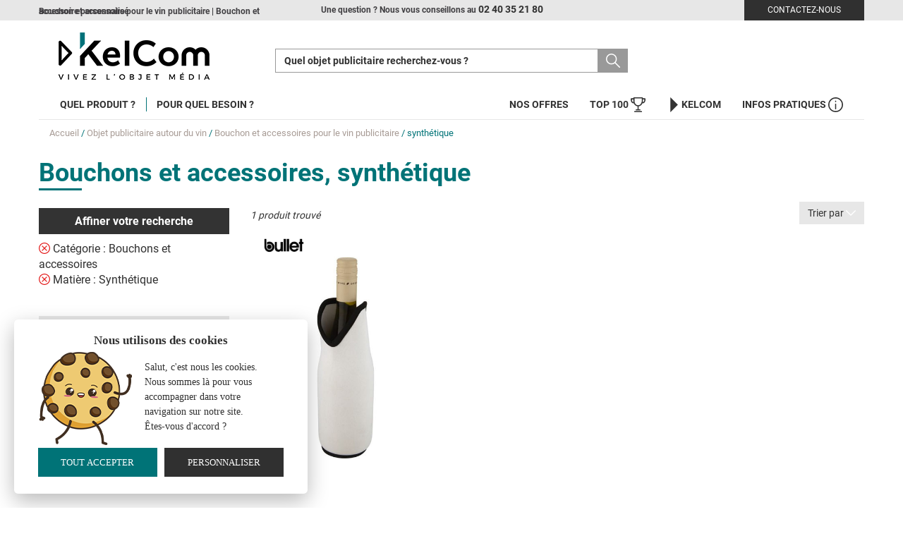

--- FILE ---
content_type: text/html; charset=utf-8
request_url: https://www.objets-publicitaires-pro.com/objet-publicitaire/objets-publicitaires-autour-vin/129-bouchons-accessoires-vin-publicitaires-personnalises_synthetique
body_size: 16680
content:
<!DOCTYPE html>
<html lang="fr">
    <head>
        <script
  src="https://js-de.sentry-cdn.com/db65ac3da57f41e263851f9a61abd070.min.js"
  crossorigin="anonymous"
></script>
<script>
  Sentry.onLoad(function() {
    Sentry.init({
      // You can add any additional configuration here
    });
  });
</script>
<meta http-equiv="X-UA-Compatible" content="IE=edge">
<meta name="viewport" content="width=device-width, initial-scale=1">
<meta http-equiv="Content-Type" content="text/html; charset=utf-8" />
<meta name="keywords" content="bouchon et accessoire pour le vin publicitaire, bouchon et accessoire personnalis&eacute;, bouchon et accessoire pour le vin personnalisable personnalis&eacute; pour entreprise, synth&eacute;tique" />
<meta name="description" content="Bouchon et accessoires pour le vin publicitaire synth&eacute;tique." />
<meta name="robots" content="noindex" />
<title>Bouchon et accessoires pour le vin publicitaire | synth&eacute;tique | KelCom</title>
<link rel="shortcut icon" href="https://www.objets-publicitaires-pro.com/favicon.ico" />
<link rel="icon" type="image/x-icon" href="https://www.objets-publicitaires-pro.com/favicon.ico" />
<link rel="icon" type="image/png" href="https://www.objets-publicitaires-pro.com/favicon.png" />    
<link rel="icon" href="https://www.objets-publicitaires-pro.com/favicon-192x192.png" sizes="192x192" />
<link rel="stylesheet" type="text/css" media="screen" href="/sf/sf_admin/css/naocms.css" />
<link rel="stylesheet" type="text/css" media="screen" href="/css/e596212a7994f90f4c12b0e70d8477c4.css" />
<script src="/sf/sf_admin/js/naocms.js"></script>
<script src="/js/8eb128b5e7c11deb327a1d4199788be5.js"></script>


</head>
    <body>
        <div class="header">
  <div class="module-contextuel hidden-xs hidden-sm">
    <div class="container">
      <div class="row">
        <div class="col-md-4 mt-10">
                      <b><p>Bouchon et accessoire pour le vin publicitaire | Bouchon et accessoire personnalisé</p></b>
                  </div>
        <div class="col-md-6">
            <p><b>Une question ? Nous vous conseillons au</b> <b class="h6">02 40 35 21 80</b></p>
        </div>
        <div class="col-md-2">
          <a href="/mail-contact" class="btn btn-block btn btn-default">Contactez-nous</a>
        </div>
      </div>
    </div>
  </div>
  <div class="container">
    <div class="row">
      <div class="col-md-3 col-xs-12 mt-15 text-center mb-10">
        <a href="/">
          <img id="logo" alt="KelCom" src="/images/layout/logo-kelcom.png" />
                    </a>
      </div>
      <div class="col-md-3 col-md-push-6 col-xs-12 center-block">
          <div class="elfsight-app-9ae79ff3-d8d0-4f33-81cb-78852cb67adb" data-elfsight-app-lazy></div>
      </div>
      <div class="col-md-6 col-md-pull-3 col-xs-12 header-center mt-40">
        <div class="mr-35 ml-35">                                                                         
          <div id="header-search-block" class="header-search visible-md visible-lg collapse sliding-sidebar">
            <div class="visible-xs text-center">
              <button class="btn close-sliding-sidebar" data-toggle="collapse" data-target="#header-search-block">
                <svg class="icon icon-x1" aria-label="Fermer la recherche"><use xlink:href="/images/layout/icons.svg#icon-rond-suppr"></use></svg> Fermer la recherche
              </button>
            </div>
            <div class="h6 titre ml-13 hidden-xs hidden-sm left" >
              Quel objet publicitaire recherchez-vous ?
            </div>   
            <form class="input-group" method="GET" action="/objets-personnalises">
              <input class="kel-sw-search-suggest form-control" data-site="objets-publicitaires-pro.com" name="q" type="text" placeholder=""/>
                <span class="input-group-btn">
                  <button type="submit">
                    <svg class="icon icon-x1 icon-white" aria-label="Rechercher"><use xlink:href="/images/layout/icons.svg#icon-loupe-searchbar"></use></svg>                  </button>
                </span>
            </form>
          </div>
        </div>
      </div>
    </div>
  </div>
  <div class="header-menu">
    <div class="container">
      <nav class="navbar nav-break-sm">
        <div class="navbar-header row">
          <div class="col-xs-3 col-sm-2">
            <button type="button" class="navbar-toggle pull-left" data-toggle="collapse" data-target="#navbar-main-menu">
            <svg class="icon icon-x2" aria-label="Accéder au menu"><use xlink:href="/images/layout/icons.svg#icon-hamburger"></use></svg>            </button>
                        <button data-toggle="collapse" class="navbar-toggle" type="button" data-target="#filter-sidebar">
              <svg class="icon icon-x2" aria-label="Accéder aux filtres"><use xlink:href="/images/layout/icons.svg#icon-choix-marquage-petit"></use></svg>            </button>
                    
          </div>
          <div class="col-xs-7 col-sm-8 text-center">
            <a class="navbar-toggle h4" href="/mail-contact">02 40 35 21 80 <svg class="icon icon-x2 icon-primary" aria-label="Téléphone"><use xlink:href="/images/layout/icons.svg#icon-telephone-round"></use></svg></a>
          </div>
          <div class="col-xs-2" style="display:inline-block">
            <button data-toggle="collapse" class="navbar-toggle" type="button" data-target="#header-search-block">
              <svg class="icon icon-x2" aria-label="Accéder au moteur de recherche"><use xlink:href="/images/layout/icons.svg#icon-loupe-searchbar"></use></svg>            </button>
       
          </div>
        </div>
        <div class="collapse navbar-collapse" id="navbar-main-menu">
          <ul class="nav navbar-nav">
                          <li class="dropdown dropdown-rollover menu-mega js-hide-back" data-target="#main">
                <a data-toggle="dropdown" >Quel produit ?</a>
                
  <div class="dropdown-menu dropdown-mega-menu">
  <div class="container">
    <div class="col-md-3">
      <ul class="list-unstyled dropdown-menu-first-level">
                  <li class="obflink-universe dropdown-submenu open">
            <a data-toggle="dropdown" href="#">
              Ecriture              <svg class="icon icon-x1" aria-label=""><use xlink:href="/images/layout/icons.svg#icon-fleche-vide"></use></svg>            </a>
                                          <div class="dropdown-menu dropdown-menu-2">
                  <ul class="list-unstyled">
                                          <li>
                                                                                                            <a href="/objet-publicitaire/stylos-publicitaires-personnalises">Stylos publicitaires</a>
                                                                                                                                <ul class="list-unstyled hidden-xs hidden-sm">
                                                          <li>
                                                                  <span class="obflink" data-src="L29iamV0LXB1YmxpY2l0YWlyZS9zdHlsb3MtcHVibGljaXRhaXJlcy1wZXJzb25uYWxpc2VzL3N0eWxvcy1iaWxsZS1wdWJsaWNpdGFpcmVzLXBlcnNvbm5hbGlzZXM=">Stylos bille</span>
                                                              </li>
                                                          <li>
                                                                  <span class="obflink" data-src="L29iamV0LXB1YmxpY2l0YWlyZS9zdHlsb3MtcHVibGljaXRhaXJlcy1wZXJzb25uYWxpc2VzL3N0eWxvcy1wbHVtZS1wdWJsaWNpdGFpcmVzLXBlcnNvbm5hbGlzZXM=">Stylos plume</span>
                                                              </li>
                                                          <li>
                                                                  <span class="obflink" data-src="L29iamV0LXB1YmxpY2l0YWlyZS9zdHlsb3MtcHVibGljaXRhaXJlcy1wZXJzb25uYWxpc2VzL3N0eWxvcy1yb2xsZXItcHVibGljaXRhaXJlcy1wZXJzb25uYWxpc2Vz">Stylos roller</span>
                                                              </li>
                                                          <li>
                                                                  <span class="obflink" data-src="L29iamV0LXB1YmxpY2l0YWlyZS8xMjktc3R5bG9zLXB1YmxpY2l0YWlyZXMtcGVyc29ubmFsaXNlc19tZXRhbA==">Stylos métaux</span>
                                                              </li>
                                                          <li>
                                                                  <span class="obflink" data-src="L29iamV0LXB1YmxpY2l0YWlyZS8yMDU3LXN0eWxvcy1wdWJsaWNpdGFpcmVzLXBlcnNvbm5hbGlzZXNfYmljX2EtcGx1c2lldXJzLW1pbmVz">Stylos BIC 4 couleurs</span>
                                                              </li>
                                                          <li>
                                                                  <span class="obflink" data-src="L29iamV0LXB1YmxpY2l0YWlyZS8yMDQ5LXN0eWxvcy1wdWJsaWNpdGFpcmVzLXBlcnNvbm5hbGlzZXNfYS1wbHVzaWV1cnMtbWluZXM=">Stylos multimines</span>
                                                              </li>
                                                          <li>
                                                                  <span class="obflink" data-src="L29iamV0LXB1YmxpY2l0YWlyZS8xMDI1LXN0eWxvcy1wdWJsaWNpdGFpcmVzLXBlcnNvbm5hbGlzZXNfYXZlYy1vcHRpb24tc3R5bGV0">Stylos stylet</span>
                                                              </li>
                                                          <li>
                                                                  <span class="obflink" data-src="L29iamV0LXB1YmxpY2l0YWlyZS81MTMtc3R5bG9zLXB1YmxpY2l0YWlyZXMtcGVyc29ubmFsaXNlc19hdmVjLW9wdGlvbi11c2I=">Stylos USB</span>
                                                              </li>
                                                          <li>
                                                                  <span class="obflink" data-src="L29iamV0LXB1YmxpY2l0YWlyZS82NS1zdHlsb3MtcHVibGljaXRhaXJlcy1wZXJzb25uYWxpc2VzX2ZyYW5jZQ==">Stylos fabrication française</span>
                                                              </li>
                                                          <li>
                                                                  <span class="obflink" data-src="L29iamV0LXB1YmxpY2l0YWlyZS82NS1zdHlsb3MtcHVibGljaXRhaXJlcy1wZXJzb25uYWxpc2VzX2Vjb2xv">Stylos écologique</span>
                                                              </li>
                                                      </ul>
                                                </li>
                                          <li>
                                                  <span>Stylos par marque</span>
                                                                          <ul class="list-unstyled hidden-xs hidden-sm">
                                                          <li>
                                                                  <span class="obflink" data-src="L29iamV0LXB1YmxpY2l0YWlyZS85LXN0eWxvcy1wdWJsaWNpdGFpcmVzLXBlcnNvbm5hbGlzZXNfYmlj">Stylos BIC</span>
                                                              </li>
                                                          <li>
                                                                  <span class="obflink" data-src="L29iamV0LXB1YmxpY2l0YWlyZS85LXN0eWxvcy1wdWJsaWNpdGFpcmVzLXBlcnNvbm5hbGlzZXNfc2VuYXRvcg==">Stylos Senator</span>
                                                              </li>
                                                          <li>
                                                                  <span class="obflink" data-src="L29iamV0LXB1YmxpY2l0YWlyZS85LXN0eWxvcy1wdWJsaWNpdGFpcmVzLXBlcnNvbm5hbGlzZXNfcGFya2Vy">Stylos Parker</span>
                                                              </li>
                                                          <li>
                                                                  <span class="obflink" data-src="L29iamV0LXB1YmxpY2l0YWlyZS85LXN0eWxvcy1wdWJsaWNpdGFpcmVzLXBlcnNvbm5hbGlzZXNfd2F0ZXJtYW4=">Stylos Waterman</span>
                                                              </li>
                                                      </ul>
                                                </li>
                                      </ul>
                </div>
                              <div class="dropdown-menu dropdown-menu-2">
                  <ul class="list-unstyled">
                                          <li>
                                                                                                            <span class="obflink" data-src="L29iamV0LXB1YmxpY2l0YWlyZS9wYXJ1cmVzLXB1YmxpY2l0YWlyZXMtcGVyc29ubmFsaXNlZXM=">Parures</span>
                                                                                                                                <ul class="list-unstyled hidden-xs hidden-sm">
                                                          <li>
                                                                  <span class="obflink" data-src="L29iamV0LXB1YmxpY2l0YWlyZS8xMTI1ODk5OTA2ODQyNjI1LXBhcnVyZXMtcHVibGljaXRhaXJlcy1wZXJzb25uYWxpc2Vlc19wYXJ1cmUtYXZlYy1yb2xsZXI=">Parure bille + roller</span>
                                                              </li>
                                                          <li>
                                                                  <span class="obflink" data-src="L29iamV0LXB1YmxpY2l0YWlyZS8yMjUxNzk5ODEzNjg1MjQ5LXBhcnVyZXMtcHVibGljaXRhaXJlcy1wZXJzb25uYWxpc2Vlc19wYXJ1cmUtYXZlYy1wb3J0ZS1taW5lcw==">Parure bille + porte-mines</span>
                                                              </li>
                                                          <li>
                                                                  <span class="obflink" data-src="L29iamV0LXB1YmxpY2l0YWlyZS81NjI5NDk5NTM0MjEzMTMtcGFydXJlcy1wdWJsaWNpdGFpcmVzLXBlcnNvbm5hbGlzZWVzX3BhcnVyZS1hdmVjLXBsdW1l">Parure bille + plume</span>
                                                              </li>
                                                      </ul>
                                                </li>
                                          <li>
                                                                                                            <span class="obflink" data-src="L29iamV0LXB1YmxpY2l0YWlyZS9jcmF5b25zLXB1YmxpY2l0YWlyZXMtcGVyc29ubmFsaXNlcw==">Crayons publicitaires</span>
                                                                                                                                <ul class="list-unstyled hidden-xs hidden-sm">
                                                          <li>
                                                                  <span class="obflink" data-src="L29iamV0LXB1YmxpY2l0YWlyZS9jcmF5b25zLXB1YmxpY2l0YWlyZXMtcGVyc29ubmFsaXNlcy9jcmF5b25zLWNvdWxldXItcHVibGljaXRhaXJlcy1wZXJzb25uYWxpc2Vz">Crayons de couleur</span>
                                                              </li>
                                                          <li>
                                                                  <span class="obflink" data-src="L29iamV0LXB1YmxpY2l0YWlyZS9jcmF5b25zLXB1YmxpY2l0YWlyZXMtcGVyc29ubmFsaXNlcy9jcmF5b25zLXBhcGllci1wdWJsaWNpdGFpcmVzLXBlcnNvbm5hbGlzZXM=">Crayons papier</span>
                                                              </li>
                                                      </ul>
                                                </li>
                                          <li>
                                                                                                            <span class="obflink" data-src="L29iamV0LXB1YmxpY2l0YWlyZS9wb3J0ZW1pbmVzLXB1YmxpY2l0YWlyZXMtcGVyc29ubmFsaXNlcw==">Portemines</span>
                                                                                                                            </li>
                                          <li>
                                                                                                            <span class="obflink" data-src="L29iamV0LXB1YmxpY2l0YWlyZS9wYWNrcy1lY3JpdHVyZS1wdWJsaWNpdGFpcmVzLXBlcnNvbm5hbGlzZXM=">Packs écriture</span>
                                                                                                                            </li>
                                          <li>
                                                                                                            <span class="obflink" data-src="L29iamV0LXB1YmxpY2l0YWlyZS9zdXJsaWduZXVycy1mZXV0cmVzLXB1YmxpY2l0YWlyZXMtcGVyc29ubmFsaXNlcw==">Surligneurs et feutres</span>
                                                                                                                            </li>
                                      </ul>
                </div>
                                                                <div class="dropdown-menu hidden-xs hidden-sm list-menu-top-produit">
                <p class="title-top-vente">Top vente</p>
                <ul class="list-unstyled">
                                      <li class="js-click-all-in">
                      <div class="row">
                        <div class="col-md-4">
                          <span class="produit-image-wrapper">
                            <img src="/images/objet-publicitaire/produit/small/stylo-4-couleurs-publicitaire-bic-4-couleurs-classique_blanc_bleu-marine_5.jpg" alt="Stylo 4 couleurs publicitaire | BIC® 4 Couleurs Classique Blanc Bleu marine 5">
                          </span>
                        </div>
                        <div class="col-md-8">
                          <p class="product-name">
                                                          <span class="obflink" data-src="[base64]">BIC® 4 Couleurs Classique</span>
                                                      </p>
                          <p>
                                                          A partir de : <strong>1,63€</strong>    
                                                      </p> 
                          <p>
                            <span class="btn btn-warning">Voir le produit</span>
                          </p>
                        </div>
                      </div>
                    </li>
                                      <li class="js-click-all-in">
                      <div class="row">
                        <div class="col-md-4">
                          <span class="produit-image-wrapper">
                            <img src="/images/objet-publicitaire/produit/small/stylo-bille-antibacterien-publicitaire-icon-green.jpg" alt="Stylo bille personnalisable | Icon Green">
                          </span>
                        </div>
                        <div class="col-md-8">
                          <p class="product-name">
                                                          <span class="obflink" data-src="L29iamV0LXB1YmxpY2l0YWlyZS9zdHlsb3MtcHVibGljaXRhaXJlcy1wZXJzb25uYWxpc2VzL3N0eWxvcy1iaWxsZS1wdWJsaWNpdGFpcmVzLXBlcnNvbm5hbGlzZXMvc3R5bG8tYmlsbGUtYW50aWJhY3Rlcmllbi1wdWJsaWNpdGFpcmUtaWNvbi1ncmVlbg==">Icon Green</span>
                                                      </p>
                          <p>
                                                          Prix : nous consulter
                                                      </p> 
                          <p>
                            <span class="btn btn-warning">Voir le produit</span>
                          </p>
                        </div>
                      </div>
                    </li>
                                      <li class="js-click-all-in">
                      <div class="row">
                        <div class="col-md-4">
                          <span class="produit-image-wrapper">
                            <img src="/images/objet-publicitaire/produit/small/stylo-bille-personnalise-nash_vert_2.jpg" alt="Stylo bille personnalisé | Nash Vert 2">
                          </span>
                        </div>
                        <div class="col-md-8">
                          <p class="product-name">
                                                          <span class="obflink" data-src="L29iamV0LXB1YmxpY2l0YWlyZS9zdHlsb3MtcHVibGljaXRhaXJlcy1wZXJzb25uYWxpc2VzL3N0eWxvcy1iaWxsZS1wdWJsaWNpdGFpcmVzLXBlcnNvbm5hbGlzZXMvc3R5bG8tYmlsbGUtcGVyc29ubmFsaXNlLW5hc2g=">Nash</span>
                                                      </p>
                          <p>
                                                          A partir de : <strong>0,14€</strong>    
                                                      </p> 
                          <p>
                            <span class="btn btn-warning">Voir le produit</span>
                          </p>
                        </div>
                      </div>
                    </li>
                                  </ul>
              </div>
                      </li>
                  <li class="obflink-universe dropdown-submenu ">
            <a data-toggle="dropdown" href="#">
              Au bureau              <svg class="icon icon-x1" aria-label=""><use xlink:href="/images/layout/icons.svg#icon-fleche-vide"></use></svg>            </a>
                                          <div class="dropdown-menu dropdown-menu-3">
                  <ul class="list-unstyled">
                                          <li>
                                                                                                            <span class="obflink" data-src="L29iamV0LXB1YmxpY2l0YWlyZS9jYXJuZXRzLXB1YmxpY2l0YWlyZXMtcGVyc29ubmFsaXNlcw==">Carnets publicitaires</span>
                                                                                                                                <ul class="list-unstyled hidden-xs hidden-sm">
                                                          <li>
                                                                  <span class="obflink" data-src="L29iamV0LXB1YmxpY2l0YWlyZS9jYXJuZXRzLXB1YmxpY2l0YWlyZXMtcGVyc29ubmFsaXNlcy9jYXJuZXRzLXBvY2hlLXB1YmxpY2l0YWlyZXMtcGVyc29ubmFsaXNlcw==">Carnets de poche</span>
                                                              </li>
                                                          <li>
                                                                  <span class="obflink" data-src="L29iamV0LXB1YmxpY2l0YWlyZS9jYXJuZXRzLXB1YmxpY2l0YWlyZXMtcGVyc29ubmFsaXNlcy9jYXJuZXRzLWJ1cmVhdS1wdWJsaWNpdGFpcmVzLXBlcnNvbm5hbGlzZXM=">Carnets de bureau</span>
                                                              </li>
                                                      </ul>
                                                </li>
                                          <li>
                                                                                                            <span class="obflink" data-src="L29iamV0LXB1YmxpY2l0YWlyZS9jb25mZXJlbmNpZXJzLXB1YmxpY2l0YWlyZXMtcGVyc29ubmFsaXNlcw==">Conférenciers publicitaires</span>
                                                                                                                                <ul class="list-unstyled hidden-xs hidden-sm">
                                                          <li>
                                                                  <span class="obflink" data-src="L29iamV0LXB1YmxpY2l0YWlyZS81MjQyODktY29uZmVyZW5jaWVycy1wdWJsaWNpdGFpcmVzLXBlcnNvbm5hbGlzZXNfZm9ybWF0LWNvbmZlcmVuY2llci1hNQ==">Conférenciers A5</span>
                                                              </li>
                                                          <li>
                                                                  <span class="obflink" data-src="L29iamV0LXB1YmxpY2l0YWlyZS81MjQyODktY29uZmVyZW5jaWVycy1wdWJsaWNpdGFpcmVzLXBlcnNvbm5hbGlzZXNfZm9ybWF0LWNvbmZlcmVuY2llci1hNA==">Conférenciers A4</span>
                                                              </li>
                                                      </ul>
                                                </li>
                                          <li>
                                                                                                            <span class="obflink" data-src="L29iamV0LXB1YmxpY2l0YWlyZS9wYXBldGVyaWUtcHVibGljaXRhaXJlLXBlcnNvbm5hbGlzZWU=">Papeterie</span>
                                                                                                                                <ul class="list-unstyled hidden-xs hidden-sm">
                                                          <li>
                                                                  <span class="obflink" data-src="L29iamV0LXB1YmxpY2l0YWlyZS9wYXBldGVyaWUtcHVibGljaXRhaXJlLXBlcnNvbm5hbGlzZWUvYmxvY3MtbWVtby1wdWJsaWNpdGFpcmVzLXBlcnNvbm5hbGlzZXM=">Blocs-mémo</span>
                                                              </li>
                                                          <li>
                                                                  <span class="obflink" data-src="L29iamV0LXB1YmxpY2l0YWlyZS9wYXBldGVyaWUtcHVibGljaXRhaXJlLXBlcnNvbm5hbGlzZWUvYmxvY3Mtbm90ZXMtcHVibGljaXRhaXJlcy1wZXJzb25uYWxpc2Vz">Blocs-notes</span>
                                                              </li>
                                                          <li>
                                                                  <span class="obflink" data-src="L29iamV0LXB1YmxpY2l0YWlyZS9wYXBldGVyaWUtcHVibGljaXRhaXJlLXBlcnNvbm5hbGlzZWUvc291cy1tYWlucy1wdWJsaWNpdGFpcmVzLXBlcnNvbm5hbGlzZXM=">Sous-mains</span>
                                                              </li>
                                                      </ul>
                                                </li>
                                          <li>
                                                                                                            <span class="obflink" data-src="L29iamV0LXB1YmxpY2l0YWlyZS9hZ2VuZGFzLXB1YmxpY2l0YWlyZXMtcGVyc29ubmFsaXNlcw==">Agendas</span>
                                                                                                                            </li>
                                      </ul>
                </div>
                              <div class="dropdown-menu dropdown-menu-3">
                  <ul class="list-unstyled">
                                          <li>
                                                                                                            <a href="/objet-publicitaire/calendriers-publicitaires-personnalises">Calendriers publicitaires</a>
                                                                                                                                <ul class="list-unstyled hidden-xs hidden-sm">
                                                          <li>
                                                                  <span class="obflink" data-src="L29iamV0LXB1YmxpY2l0YWlyZS9jYWxlbmRyaWVycy1wdWJsaWNpdGFpcmVzLXBlcnNvbm5hbGlzZXMvY2FsZW5kcmllcnMtZmV1aWxsZXRzLXB1YmxpY2l0YWlyZXMtcGVyc29ubmFsaXNlcw==">Calendriers à feuillets</span>
                                                              </li>
                                                          <li>
                                                                  <span class="obflink" data-src="L29iamV0LXB1YmxpY2l0YWlyZS9jYWxlbmRyaWVycy1wdWJsaWNpdGFpcmVzLXBlcnNvbm5hbGlzZXMvY2FsZW5kcmllcnMtYmFuY2FpcmVzLXB1YmxpY2l0YWlyZXMtcGVyc29ubmFsaXNlcw==">Calendriers bancaires</span>
                                                              </li>
                                                          <li>
                                                                  <span class="obflink" data-src="L29iamV0LXB1YmxpY2l0YWlyZS9jYWxlbmRyaWVycy1wdWJsaWNpdGFpcmVzLXBlcnNvbm5hbGlzZXMvYXV0cmVzLWNhbGVuZHJpZXJzLXB1YmxpY2l0YWlyZXMtcGVyc29ubmFsaXNlcw==">Autres calendriers</span>
                                                              </li>
                                                          <li>
                                                                  <span class="obflink" data-src="L29iamV0LXB1YmxpY2l0YWlyZS9jYWxlbmRyaWVycy1wdWJsaWNpdGFpcmVzLXBlcnNvbm5hbGlzZXMvY2FsZW5kcmllcnMtY2hldmFsZXQtcHVibGljaXRhaXJlcy1wZXJzb25uYWxpc2Vz">Calendriers chevalet</span>
                                                              </li>
                                                          <li>
                                                                  <span class="obflink" data-src="L29iamV0LXB1YmxpY2l0YWlyZS9jYWxlbmRyaWVycy1wdWJsaWNpdGFpcmVzLXBlcnNvbm5hbGlzZXMvY2FsZW5kcmllcnMtYXZlbnQtcHVibGljaXRhaXJlcy1wZXJzb25uYWxpc2Vz">Calendriers de l'avent</span>
                                                              </li>
                                                      </ul>
                                                </li>
                                          <li>
                                                                                                            <span class="obflink" data-src="L29iamV0LXB1YmxpY2l0YWlyZS9jbGVzLXVzYi1wdWJsaWNpdGFpcmVzLXBlcnNvbm5hbGlzZWVz">Clés usb</span>
                                                                                                                            </li>
                                          <li>
                                                                                                            <span class="obflink" data-src="L29iamV0LXB1YmxpY2l0YWlyZS9zdHlsb3MtcHVibGljaXRhaXJlcy1wZXJzb25uYWxpc2Vz">Stylos</span>
                                                                                                                            </li>
                                          <li>
                                                                                                            <span class="obflink" data-src="L29iamV0LXB1YmxpY2l0YWlyZS9zYWNzLXB1YmxpY2l0YWlyZXMtcGVyc29ubmFsaXNlcy9zYWNvY2hlcy1wdWJsaWNpdGFpcmVzLXBlcnNvbm5hbGlzZWVz">Sacoches</span>
                                                                                                                            </li>
                                      </ul>
                </div>
                              <div class="dropdown-menu dropdown-menu-3">
                  <ul class="list-unstyled">
                                          <li>
                                                                                                            <span class="obflink" data-src="L29iamV0LXB1YmxpY2l0YWlyZS9hY2Nlc3NvaXJlcy1idXJlYXUtcHVibGljaXRhaXJlcy1wZXJzb25uYWxpc2Vz">Accessoires de bureau</span>
                                                                                                                                <ul class="list-unstyled hidden-xs hidden-sm">
                                                          <li>
                                                                  <span class="obflink" data-src="L29iamV0LXB1YmxpY2l0YWlyZS9hY2Nlc3NvaXJlcy1idXJlYXUtcHVibGljaXRhaXJlcy1wZXJzb25uYWxpc2VzL2NhbGN1bGF0cmljZXMtcHVibGljaXRhaXJlcy1wZXJzb25uYWxpc2Vlcw==">Calculatrices</span>
                                                              </li>
                                                          <li>
                                                                  <span class="obflink" data-src="L29iamV0LXB1YmxpY2l0YWlyZS9hY2Nlc3NvaXJlcy1idXJlYXUtcHVibGljaXRhaXJlcy1wZXJzb25uYWxpc2VzL3BvdHMtYS1jcmF5b24tcHVibGljaXRhaXJlcy1wZXJzb25uYWxpc2Vz">Pots à crayon</span>
                                                              </li>
                                                          <li>
                                                                  <span class="obflink" data-src="L29iamV0LXB1YmxpY2l0YWlyZS9hY2Nlc3NvaXJlcy1idXJlYXUtcHVibGljaXRhaXJlcy1wZXJzb25uYWxpc2VzL3JlZ2xlcy1wdWJsaWNpdGFpcmVzLXBlcnNvbm5hbGlzZWVz">Règles</span>
                                                              </li>
                                                          <li>
                                                                  <span class="obflink" data-src="L29iamV0LXB1YmxpY2l0YWlyZS9hY2Nlc3NvaXJlcy1idXJlYXUtcHVibGljaXRhaXJlcy1wZXJzb25uYWxpc2VzL2F1dHJlcy1hY2Nlc3NvaXJlcy1idXJlYXUtcHVibGljaXRhaXJlcy1wZXJzb25uYWxpc2Vz">Autres accessoires</span>
                                                              </li>
                                                          <li>
                                                                  <span class="obflink" data-src="L29iamV0LXB1YmxpY2l0YWlyZS9hY2Nlc3NvaXJlcy1idXJlYXUtcHVibGljaXRhaXJlcy1wZXJzb25uYWxpc2VzL2N1dHRlcnMtcHVibGljaXRhaXJlcy1wZXJzb25uYWxpc2Vz">Cutters</span>
                                                              </li>
                                                          <li>
                                                                  <span class="obflink" data-src="L29iamV0LXB1YmxpY2l0YWlyZS9hY2Nlc3NvaXJlcy1idXJlYXUtcHVibGljaXRhaXJlcy1wZXJzb25uYWxpc2VzL2V0dWlzLWNhcnRlLXZpc2l0ZS1wdWJsaWNpdGFpcmVzLXBlcnNvbm5hbGlzZXM=">Etuis carte de visite</span>
                                                              </li>
                                                          <li>
                                                                  <span class="obflink" data-src="L29iamV0LXB1YmxpY2l0YWlyZS9hY2Nlc3NvaXJlcy1idXJlYXUtcHVibGljaXRhaXJlcy1wZXJzb25uYWxpc2VzL2dvbW1lcy1wdWJsaWNpdGFpcmVzLXBlcnNvbm5hbGlzZWVz">Gommes</span>
                                                              </li>
                                                          <li>
                                                                  <span class="obflink" data-src="L29iamV0LXB1YmxpY2l0YWlyZS9hY2Nlc3NvaXJlcy1idXJlYXUtcHVibGljaXRhaXJlcy1wZXJzb25uYWxpc2VzL3NvdXJpcy1wdWJsaWNpdGFpcmVzLXBlcnNvbm5hbGlzZWVz">Souris</span>
                                                              </li>
                                                          <li>
                                                                  <span class="obflink" data-src="L29iamV0LXB1YmxpY2l0YWlyZS9hY2Nlc3NvaXJlcy1idXJlYXUtcHVibGljaXRhaXJlcy1wZXJzb25uYWxpc2VzL3Ryb3Vzc2VzLXB1YmxpY2l0YWlyZXMtcGVyc29ubmFsaXNlZXM=">Trousses</span>
                                                              </li>
                                                          <li>
                                                                  <span class="obflink" data-src="L29iamV0LXB1YmxpY2l0YWlyZS9hY2Nlc3NvaXJlcy1idXJlYXUtcHVibGljaXRhaXJlcy1wZXJzb25uYWxpc2VzL3RhcGlzLXNvdXJpcy1wdWJsaWNpdGFpcmVzLXBlcnNvbm5hbGlzZXM=">Tapis de souris</span>
                                                              </li>
                                                      </ul>
                                                </li>
                                          <li>
                                                                                                            <span class="obflink" data-src="L29iamV0LXB1YmxpY2l0YWlyZS9vYmpldHMtcHVibGljaXRhaXJlcy1hdXRvdXItYm9pc3Nvbi9tdWdzLXB1YmxpY2l0YWlyZXMtcGVyc29ubmFsaXNlcw==">Mugs publicitaires</span>
                                                                                                                            </li>
                                          <li>
                                                                                                            <span class="obflink" data-src="L29iamV0LXB1YmxpY2l0YWlyZS9vYmpldHMtcHVibGljaXRhaXJlcy1hdXRvdXItYm9pc3Nvbi9ib3V0ZWlsbGVzLXB1YmxpY2l0YWlyZXMtcGVyc29ubmFsaXNlZXM=">Bouteilles publicitaires</span>
                                                                                                                            </li>
                                          <li>
                                                                                                            <span class="obflink" data-src="L29iamV0LXB1YmxpY2l0YWlyZS9vYmpldHMtcHVibGljaXRhaXJlcy1wZXJzb25uYWxpc2VzLWN1aXNpbmUvbHVuY2gtYm94LXB1YmxpY2l0YWlyZXMtcGVyc29ubmFsaXNlZXM=">LunchBox</span>
                                                                                                                            </li>
                                      </ul>
                </div>
                                                                <div class="dropdown-menu hidden-xs hidden-sm list-menu-top-produit">
                <p class="title-top-vente">Top vente</p>
                <ul class="list-unstyled">
                                      <li class="js-click-all-in">
                      <div class="row">
                        <div class="col-md-4">
                          <span class="produit-image-wrapper">
                            <img src="/images/objet-publicitaire/produit/small/bouteille-publicitaire-Elle-ELLE02_noir.jpg" alt="Bouteille publicitaire Elle|ELLE02 Noir">
                          </span>
                        </div>
                        <div class="col-md-8">
                          <p class="product-name">
                                                          <span class="obflink" data-src="L29iamV0LXB1YmxpY2l0YWlyZS9vYmpldHMtcHVibGljaXRhaXJlcy1hdXRvdXItYm9pc3Nvbi9ib3V0ZWlsbGVzLXB1YmxpY2l0YWlyZXMtcGVyc29ubmFsaXNlZXMvYm91dGVpbGxlLXB1YmxpY2l0YWlyZS1FbGxlLUVMTEUwMg==">Bouteille  Elle</span>
                                                      </p>
                          <p>
                                                          A partir de : <strong>10,63€</strong>    
                                                      </p> 
                          <p>
                            <span class="btn btn-warning">Voir le produit</span>
                          </p>
                        </div>
                      </div>
                    </li>
                                      <li class="js-click-all-in">
                      <div class="row">
                        <div class="col-md-4">
                          <span class="produit-image-wrapper">
                            <img src="/images/objet-publicitaire/produit/small/bidon-personnalise-mousqueton-400-ml-oregon_bronze_2.jpg" alt="Bidon personnalisé | Oregon Bronze 2">
                          </span>
                        </div>
                        <div class="col-md-8">
                          <p class="product-name">
                                                          <span class="obflink" data-src="L29iamV0LXB1YmxpY2l0YWlyZS9vYmpldHMtcHVibGljaXRhaXJlcy1hdXRvdXItYm9pc3Nvbi9ib3V0ZWlsbGVzLXB1YmxpY2l0YWlyZXMtcGVyc29ubmFsaXNlZXMvYmlkb24tcGVyc29ubmFsaXNlLW1vdXNxdWV0b24tNDAwLW1sLW9yZWdvbg==">Oregon</span>
                                                      </p>
                          <p>
                                                          A partir de : <strong>1,55€</strong>    
                                                      </p> 
                          <p>
                            <span class="btn btn-warning">Voir le produit</span>
                          </p>
                        </div>
                      </div>
                    </li>
                                      <li class="js-click-all-in">
                      <div class="row">
                        <div class="col-md-4">
                          <span class="produit-image-wrapper">
                            <img src="/images/objet-publicitaire/produit/small/stylo-4-couleurs-publicitaire-bic-4-couleurs-classique_blanc_bleu-marine_5.jpg" alt="Stylo 4 couleurs publicitaire | BIC® 4 Couleurs Classique Blanc Bleu marine 5">
                          </span>
                        </div>
                        <div class="col-md-8">
                          <p class="product-name">
                                                          <span class="obflink" data-src="[base64]">BIC® 4 Couleurs Classique</span>
                                                      </p>
                          <p>
                                                          A partir de : <strong>1,63€</strong>    
                                                      </p> 
                          <p>
                            <span class="btn btn-warning">Voir le produit</span>
                          </p>
                        </div>
                      </div>
                    </li>
                                  </ul>
              </div>
                      </li>
                  <li class="obflink-universe dropdown-submenu ">
            <a data-toggle="dropdown" href="#">
              Textile              <svg class="icon icon-x1" aria-label=""><use xlink:href="/images/layout/icons.svg#icon-fleche-vide"></use></svg>            </a>
                                          <div class="dropdown-menu dropdown-menu-2">
                  <ul class="list-unstyled">
                                          <li>
                                                                                                            <a href="/objet-publicitaire/t-shirts-publicitaires-personnalises">T-shirts publicitaires</a>
                                                                                                                                <ul class="list-unstyled hidden-xs hidden-sm">
                                                          <li>
                                                                  <span class="obflink" data-src="L29iamV0LXB1YmxpY2l0YWlyZS8xMjktdC1zaGlydHMtcHVibGljaXRhaXJlcy1wZXJzb25uYWxpc2VzX2NvdG9uLWJpb2xvZ2lxdWU=">T-shirts coton bio</span>
                                                              </li>
                                                          <li>
                                                                  <span class="obflink" data-src="L29iamV0LXB1YmxpY2l0YWlyZS82NS10LXNoaXJ0cy1wdWJsaWNpdGFpcmVzLXBlcnNvbm5hbGlzZXNfZnJhbmNl">T-shirts fabrication française</span>
                                                              </li>
                                                          <li>
                                                                  <span class="obflink" data-src="L29iamV0LXB1YmxpY2l0YWlyZS90LXNoaXJ0cy1wdWJsaWNpdGFpcmVzLXBlcnNvbm5hbGlzZXMvbWFyaW5pZXJlcy1wdWJsaWNpdGFpcmVzLXBlcnNvbm5hbGlzZWVz">Marinières</span>
                                                              </li>
                                                      </ul>
                                                </li>
                                          <li>
                                                                                                            <span class="obflink" data-src="L29iamV0LXB1YmxpY2l0YWlyZS9wb2xvcy1wdWJsaWNpdGFpcmVzLXBlcnNvbm5hbGlzZXM=">Polos publicitaires</span>
                                                                                                                                <ul class="list-unstyled hidden-xs hidden-sm">
                                                          <li>
                                                                  <span class="obflink" data-src="L29iamV0LXB1YmxpY2l0YWlyZS8xMjktcG9sb3MtcHVibGljaXRhaXJlcy1wZXJzb25uYWxpc2VzX2NvdG9uLWJpb2xvZ2lxdWU=">Polos coton bio</span>
                                                              </li>
                                                      </ul>
                                                </li>
                                          <li>
                                                                                                            <span class="obflink" data-src="L29iamV0LXB1YmxpY2l0YWlyZS9jaGVtaXNlcy1wdWJsaWNpdGFpcmVzLXBlcnNvbm5hbGlzZWVz">Chemises publicitaires</span>
                                                                                                                                <ul class="list-unstyled hidden-xs hidden-sm">
                                                          <li>
                                                                  <span class="obflink" data-src="L29iamV0LXB1YmxpY2l0YWlyZS8zNDM1OTczODM2OS1jaGVtaXNlcy1wdWJsaWNpdGFpcmVzLXBlcnNvbm5hbGlzZWVzX21hbmNoZXMtY291cnRlcw==">Manches courtes</span>
                                                              </li>
                                                          <li>
                                                                  <span class="obflink" data-src="L29iamV0LXB1YmxpY2l0YWlyZS8zNDM1OTczODM2OS1jaGVtaXNlcy1wdWJsaWNpdGFpcmVzLXBlcnNvbm5hbGlzZWVzX21hbmNoZXMtbG9uZ3Vlcw==">Manches longues</span>
                                                              </li>
                                                      </ul>
                                                </li>
                                          <li>
                                                                                                            <span class="obflink" data-src="L29iamV0LXB1YmxpY2l0YWlyZS9zd2VhdHMtcHVibGljaXRhaXJlcy1wZXJzb25uYWxpc2Vz">Sweats publicitaires</span>
                                                                                                                            </li>
                                          <li>
                                                                                                            <span class="obflink" data-src="L29iamV0LXB1YmxpY2l0YWlyZS9wb2xhaXJlcy1wdWJsaWNpdGFpcmVzLXBlcnNvbm5hbGlzZWVz">Polaires publicitaires</span>
                                                                                                                            </li>
                                          <li>
                                                                                                            <span class="obflink" data-src="L29iamV0LXB1YmxpY2l0YWlyZS92ZXN0ZXMtcHVibGljaXRhaXJlcy1wZXJzb25uYWxpc2Vlcw==">Vestes publicitaires</span>
                                                                                                                                <ul class="list-unstyled hidden-xs hidden-sm">
                                                          <li>
                                                                  <span class="obflink" data-src="L29iamV0LXB1YmxpY2l0YWlyZS92ZXN0ZXMtcHVibGljaXRhaXJlcy1wZXJzb25uYWxpc2Vlcy9zb2Z0c2hlbGwtcHVibGljaXRhaXJlcy1wZXJzb25uYWxpc2Vz">Softshells</span>
                                                              </li>
                                                          <li>
                                                                  <span class="obflink" data-src="L29iamV0LXB1YmxpY2l0YWlyZS92ZXN0ZXMtcHVibGljaXRhaXJlcy1wZXJzb25uYWxpc2Vlcy9ib2R5d2FybWVycy1wdWJsaWNpdGFpcmVzLXBlcnNvbm5hbGlzZXM=">Bodywarmers</span>
                                                              </li>
                                                      </ul>
                                                </li>
                                      </ul>
                </div>
                              <div class="dropdown-menu dropdown-menu-2">
                  <ul class="list-unstyled">
                                          <li>
                                                                                                            <span class="obflink" data-src="L29iamV0LXB1YmxpY2l0YWlyZS9jYXNxdWV0dGVzLXB1YmxpY2l0YWlyZXMtcGVyc29ubmFsaXNlZXM=">Casquettes publicitaires</span>
                                                                                                                            </li>
                                          <li>
                                                                                                            <span class="obflink" data-src="L29iamV0LXB1YmxpY2l0YWlyZS9jaGFwZWF1eC1wdWJsaWNpdGFpcmVzLXBlcnNvbm5hbGlzZXM=">Chapeaux publicitaires</span>
                                                                                                                            </li>
                                          <li>
                                                                                                            <span class="obflink" data-src="L29iamV0LXB1YmxpY2l0YWlyZS9ib25uZXRzLXB1YmxpY2l0YWlyZXMtcGVyc29ubmFsaXNlcw==">Bonnets publicitaires</span>
                                                                                                                            </li>
                                          <li>
                                                                                                            <span class="obflink" data-src="L29iamV0LXB1YmxpY2l0YWlyZS9hdXRyZXMtY291dnJlLWNoZWYtcHVibGljaXRhaXJlcy1wZXJzb25uYWxpc2Vz">Autres couvre-chefs</span>
                                                                                                                            </li>
                                          <li>
                                                                                                            <span class="obflink" data-src="L29iamV0LXB1YmxpY2l0YWlyZS9mb3VsYXJkcy1lY2hhcnBlcy1wdWJsaWNpdGFpcmVzLXBlcnNvbm5hbGlzZXM=">Foulards et écharpes</span>
                                                                                                                            </li>
                                          <li>
                                                                                                            <span class="obflink" data-src="L29iamV0LXB1YmxpY2l0YWlyZS9nYW50cy1wdWJsaWNpdGFpcmVzLXBlcnNvbm5hbGlzZXM=">Gants</span>
                                                                                                                            </li>
                                          <li>
                                                                                                            <span class="obflink" data-src="L29iamV0LXB1YmxpY2l0YWlyZS9saW5nZS1tYWlzb24tcHVibGljaXRhaXJlLXBlcnNvbm5hbGlzZQ==">Linge de maison</span>
                                                                                                                            </li>
                                          <li>
                                                                                                            <span class="obflink" data-src="L29iamV0LXB1YmxpY2l0YWlyZS9wYW50YWxvbnMtc2hvcnRzLXB1YmxpY2l0YWlyZXMtcGVyc29ubmFsaXNlcw==">Pantalons et shorts</span>
                                                                                                                            </li>
                                          <li>
                                                                                                            <span class="obflink" data-src="L29iamV0LXB1YmxpY2l0YWlyZS9jb21iaW5haXNvbnMtcHVibGljaXRhaXJlcy1wZXJzb25uYWxpc2Vlcw==">Combinaisons</span>
                                                                                                                            </li>
                                          <li>
                                                                                                            <span class="obflink" data-src="L29iamV0LXB1YmxpY2l0YWlyZS9jaGF1c3N1cmVzLXBlcnNvbm5hbGlzZWVzLWVudHJlcHJpc2U=">Chaussures</span>
                                                                                                                            </li>
                                          <li>
                                                                                                            <span class="obflink" data-src="L29iamV0LXB1YmxpY2l0YWlyZS9jaGF1c3NldHRlcy1wZXJzb25uYWxpc2Vlcy1wdWJsaWNpdGFpcmVzLWVudHJlcHJpc2U=">Chaussettes</span>
                                                                                                                            </li>
                                      </ul>
                </div>
                                                                <div class="dropdown-menu hidden-xs hidden-sm list-menu-top-produit">
                <p class="title-top-vente">Top vente</p>
                <ul class="list-unstyled">
                                      <li class="js-click-all-in">
                      <div class="row">
                        <div class="col-md-4">
                          <span class="produit-image-wrapper">
                            <img src="/images/objet-publicitaire/produit/small/t-shirt-personnalise-unisexe-col-rond-regent.jpg" alt="T-shirt personnalisé | Regent">
                          </span>
                        </div>
                        <div class="col-md-8">
                          <p class="product-name">
                                                          <span class="obflink" data-src="L29iamV0LXB1YmxpY2l0YWlyZS90LXNoaXJ0cy1wdWJsaWNpdGFpcmVzLXBlcnNvbm5hbGlzZXMvdC1zaGlydC1wZXJzb25uYWxpc2UtdW5pc2V4ZS1jb2wtcm9uZC1yZWdlbnQ=">Regent</span>
                                                      </p>
                          <p>
                                                          A partir de : <strong>1,90€</strong>    
                                                      </p> 
                          <p>
                            <span class="btn btn-warning">Voir le produit</span>
                          </p>
                        </div>
                      </div>
                    </li>
                                      <li class="js-click-all-in">
                      <div class="row">
                        <div class="col-md-4">
                          <span class="produit-image-wrapper">
                            <img src="/images/objet-publicitaire/produit/small/basket-tennis-synthetc-personalisee_10.jpg" alt="Basket TENNIS synthetic personnalisable 10">
                          </span>
                        </div>
                        <div class="col-md-8">
                          <p class="product-name">
                                                          <span class="obflink" data-src="L29iamV0LXB1YmxpY2l0YWlyZS9jaGF1c3N1cmVzLXBlcnNvbm5hbGlzZWVzLWVudHJlcHJpc2UvYmFza2V0LXRlbm5pcy1zeW50aGV0Yy1wZXJzb25hbGlzZWU=">Basket Model Tennis</span>
                                                      </p>
                          <p>
                                                          A partir de : <strong>67,20€</strong>    
                                                      </p> 
                          <p>
                            <span class="btn btn-warning">Voir le produit</span>
                          </p>
                        </div>
                      </div>
                    </li>
                                      <li class="js-click-all-in">
                      <div class="row">
                        <div class="col-md-4">
                          <span class="produit-image-wrapper">
                            <img src="/images/objet-publicitaire/produit/small/casquette-publicitaire-polyester-velcro-campbel_jaune_1.jpg" alt="Casquette personalisée | Campbel Jaune 1">
                          </span>
                        </div>
                        <div class="col-md-8">
                          <p class="product-name">
                                                          <span class="obflink" data-src="L29iamV0LXB1YmxpY2l0YWlyZS9jYXNxdWV0dGVzLXB1YmxpY2l0YWlyZXMtcGVyc29ubmFsaXNlZXMvY2FzcXVldHRlLXB1YmxpY2l0YWlyZS1wb2x5ZXN0ZXItdmVsY3JvLWNhbXBiZWw=">Campbel</span>
                                                      </p>
                          <p>
                                                          A partir de : <strong>1,01€</strong>    
                                                      </p> 
                          <p>
                            <span class="btn btn-warning">Voir le produit</span>
                          </p>
                        </div>
                      </div>
                    </li>
                                  </ul>
              </div>
                      </li>
                  <li class="obflink-universe dropdown-submenu ">
            <a data-toggle="dropdown" href="#">
              Sacs              <svg class="icon icon-x1" aria-label=""><use xlink:href="/images/layout/icons.svg#icon-fleche-vide"></use></svg>            </a>
                                          <div class="dropdown-menu dropdown-menu-2">
                  <ul class="list-unstyled">
                                          <li>
                                                                                                            <a href="/objet-publicitaire/sacs-publicitaires-personnalises">Sacs publicitaires</a>
                                                                                                                            </li>
                                          <li>
                                                                                                            <a href="/objet-publicitaire/sacs-publicitaires-personnalises/sacs-shopping-publicitaires-personnalises">Sacs shopping publicitaires</a>
                                                                                                                                <ul class="list-unstyled hidden-xs hidden-sm">
                                                          <li>
                                                                  <span class="obflink" data-src="L29iamV0LXB1YmxpY2l0YWlyZS9zYWNzLXB1YmxpY2l0YWlyZXMtcGVyc29ubmFsaXNlcy9zYWNzLXNob3BwaW5nLXB1YmxpY2l0YWlyZXMtcGVyc29ubmFsaXNlcz9xPW5vbi10aXNzw6k=">Sacs non tissé</span>
                                                              </li>
                                                          <li>
                                                                  <span class="obflink" data-src="L29iamV0LXB1YmxpY2l0YWlyZS9zYWNzLXB1YmxpY2l0YWlyZXMtcGVyc29ubmFsaXNlcy90b3RlLWJhZ3MtY290b24tcHVibGljaXRhaXJlcy1wZXJzb25uYWxpc2Vz">Sacs shopping coton</span>
                                                              </li>
                                                          <li>
                                                                  <span class="obflink" data-src="L29iamV0LXB1YmxpY2l0YWlyZS9zYWNzLXB1YmxpY2l0YWlyZXMtcGVyc29ubmFsaXNlcy8xMjktdG90ZS1iYWdzLWNvdG9uLXB1YmxpY2l0YWlyZXMtcGVyc29ubmFsaXNlc19jb3Rvbi1iaW9sb2dpcXVl">Sacs coton bio</span>
                                                              </li>
                                                          <li>
                                                                  <span class="obflink" data-src="L29iamV0LXB1YmxpY2l0YWlyZS9zYWNzLXB1YmxpY2l0YWlyZXMtcGVyc29ubmFsaXNlcy82NS1zYWNzLXNob3BwaW5nLXB1YmxpY2l0YWlyZXMtcGVyc29ubmFsaXNlc19mcmFuY2U=">Sacs fabrication française</span>
                                                              </li>
                                                      </ul>
                                                </li>
                                          <li>
                                                                                                            <span class="obflink" data-src="L29iamV0LXB1YmxpY2l0YWlyZS9zYWNzLXB1YmxpY2l0YWlyZXMtcGVyc29ubmFsaXNlcy9zYWNzLWlzb3RoZXJtZXMtcHVibGljaXRhaXJlcy1wZXJzb25uYWxpc2Vz">Sacs isothermes publicitaires</span>
                                                                                                                            </li>
                                          <li>
                                                  <span>Bagagerie</span>
                                                                          <ul class="list-unstyled hidden-xs hidden-sm">
                                                          <li>
                                                                  <span class="obflink" data-src="L29iamV0LXB1YmxpY2l0YWlyZS9zYWNzLXB1YmxpY2l0YWlyZXMtcGVyc29ubmFsaXNlcy9iZXNhY2VzLXB1YmxpY2l0YWlyZXMtcGVyc29ubmFsaXNlZXM=">Besaces</span>
                                                              </li>
                                                          <li>
                                                                  <span class="obflink" data-src="L29iamV0LXB1YmxpY2l0YWlyZS9zYWNzLXB1YmxpY2l0YWlyZXMtcGVyc29ubmFsaXNlcy9zYWNvY2hlcy1wdWJsaWNpdGFpcmVzLXBlcnNvbm5hbGlzZWVz">Sacoche publicitaire</span>
                                                              </li>
                                                          <li>
                                                                  <span class="obflink" data-src="L29iamV0LXB1YmxpY2l0YWlyZS9zYWNzLXB1YmxpY2l0YWlyZXMtcGVyc29ubmFsaXNlcy9zYWNzLWEtZG9zLXB1YmxpY2l0YWlyZXMtcGVyc29ubmFsaXNlcw==">Sacs à dos</span>
                                                              </li>
                                                          <li>
                                                                  <span class="obflink" data-src="L29iamV0LXB1YmxpY2l0YWlyZS9zYWNzLXB1YmxpY2l0YWlyZXMtcGVyc29ubmFsaXNlcy9zYWNzLXNwb3J0LXB1YmxpY2l0YWlyZXMtcGVyc29ubmFsaXNlcw==">Sacs de sport</span>
                                                              </li>
                                                          <li>
                                                                  <span class="obflink" data-src="L29iamV0LXB1YmxpY2l0YWlyZS9zYWNzLXB1YmxpY2l0YWlyZXMtcGVyc29ubmFsaXNlcy9zYWNzLXZveWFnZS1wdWJsaWNpdGFpcmVzLXBlcnNvbm5hbGlzZXM=">Sacs de voyage</span>
                                                              </li>
                                                          <li>
                                                                  <span class="obflink" data-src="L29iamV0LXB1YmxpY2l0YWlyZS92YWxpc2VzLXRyb2xsZXktcHVibGljaXRhaXJlcy1wZXJzb25uYWxpc2Vz">Valises et trolley</span>
                                                              </li>
                                                      </ul>
                                                </li>
                                      </ul>
                </div>
                              <div class="dropdown-menu dropdown-menu-2">
                  <ul class="list-unstyled">
                                          <li>
                                                  <span>Divers sacs</span>
                                                                          <ul class="list-unstyled hidden-xs hidden-sm">
                                                          <li>
                                                                  <span class="obflink" data-src="L29iamV0LXB1YmxpY2l0YWlyZS9zYWNzLXB1YmxpY2l0YWlyZXMtcGVyc29ubmFsaXNlcy9zYWNzLWJhbmFuZS1wdWJsaWNpdGFpcmVzLXBlcnNvbm5hbGlzZXM=">Sacs banane</span>
                                                              </li>
                                                          <li>
                                                                  <span class="obflink" data-src="L29iamV0LXB1YmxpY2l0YWlyZS9zYWNzLXB1YmxpY2l0YWlyZXMtcGVyc29ubmFsaXNlcy9zYWNzLXBhaW4tcHVibGljaXRhaXJlcy1wZXJzb25uYWxpc2Vz">Sacs à pain</span>
                                                              </li>
                                                          <li>
                                                                  <span class="obflink" data-src="L29iamV0LXB1YmxpY2l0YWlyZS9zYWNzLXB1YmxpY2l0YWlyZXMtcGVyc29ubmFsaXNlcy9zYWNzLWNoYXVzc3VyZXMtcHVibGljaXRhaXJlcy1wZXJzb25uYWxpc2Vz">Sacs à chaussures</span>
                                                              </li>
                                                          <li>
                                                                  <span class="obflink" data-src="L29iamV0LXB1YmxpY2l0YWlyZS92YWxpc2VzLXRyb2xsZXktcHVibGljaXRhaXJlcy1wZXJzb25uYWxpc2VzL3Ryb2xsZXktY291cnNlLXB1YmxpY2l0YWlyZXMtcGVyc29ubmFsaXNlcw==">Trolley de course</span>
                                                              </li>
                                                      </ul>
                                                </li>
                                          <li>
                                                                                                            <span class="obflink" data-src="L29iamV0LXB1YmxpY2l0YWlyZS9wZXRpdGUtbWFyb3F1aW5lcmllLXB1YmxpY2l0YWlyZS1wZXJzb25uYWxpc2Vl">Petite maroquinerie</span>
                                                                                                                                <ul class="list-unstyled hidden-xs hidden-sm">
                                                          <li>
                                                                  <span class="obflink" data-src="L29iamV0LXB1YmxpY2l0YWlyZS9wZXRpdGUtbWFyb3F1aW5lcmllLXB1YmxpY2l0YWlyZS1wZXJzb25uYWxpc2VlL3BvcnRlLW1vbm5haWUtcHVibGljaXRhaXJlcy1wZXJzb25uYWxpc2Vz">Porte-monnaie</span>
                                                              </li>
                                                          <li>
                                                                  <span class="obflink" data-src="L29iamV0LXB1YmxpY2l0YWlyZS9wZXRpdGUtbWFyb3F1aW5lcmllLXB1YmxpY2l0YWlyZS1wZXJzb25uYWxpc2VlL2NvbXBhZ25vbnMtdm95YWdlLXB1YmxpY2l0YWlyZXMtcGVyc29ubmFsaXNlcw==">Compagnons de voyage</span>
                                                              </li>
                                                          <li>
                                                                  <span class="obflink" data-src="L29iamV0LXB1YmxpY2l0YWlyZS9wZXRpdGUtbWFyb3F1aW5lcmllLXB1YmxpY2l0YWlyZS1wZXJzb25uYWxpc2VlL3BvcnRlZmV1aWxsZXMtcHVibGljaXRhaXJlcy1wZXJzb25uYWxpc2Vz">Portefeuilles</span>
                                                              </li>
                                                      </ul>
                                                </li>
                                      </ul>
                </div>
                                                                <div class="dropdown-menu hidden-xs hidden-sm list-menu-top-produit">
                <p class="title-top-vente">Top vente</p>
                <ul class="list-unstyled">
                                      <li class="js-click-all-in">
                      <div class="row">
                        <div class="col-md-4">
                          <span class="produit-image-wrapper">
                            <img src="/images/objet-publicitaire/produit/small/tote-bag-coton-personnalise-Jass_light-green_1.jpg" alt="Tote bag publicitaire | Jass Light Green 1">
                          </span>
                        </div>
                        <div class="col-md-8">
                          <p class="product-name">
                                                          <span class="obflink" data-src="L29iamV0LXB1YmxpY2l0YWlyZS9zYWNzLXB1YmxpY2l0YWlyZXMtcGVyc29ubmFsaXNlcy90b3RlLWJhZ3MtY290b24tcHVibGljaXRhaXJlcy1wZXJzb25uYWxpc2VzL3RvdGUtYmFnLWNvdG9uLXBlcnNvbm5hbGlzZS1KYXNz">Jass</span>
                                                      </p>
                          <p>
                                                          A partir de : <strong>0,73€</strong>    
                                                      </p> 
                          <p>
                            <span class="btn btn-warning">Voir le produit</span>
                          </p>
                        </div>
                      </div>
                    </li>
                                      <li class="js-click-all-in">
                      <div class="row">
                        <div class="col-md-4">
                          <span class="produit-image-wrapper">
                            <img src="/images/objet-publicitaire/produit/small/tote-bag-coton-personnalise-Jass_light-green_1.jpg" alt="Tote bag publicitaire | Jass Light Green 1">
                          </span>
                        </div>
                        <div class="col-md-8">
                          <p class="product-name">
                                                          <span class="obflink" data-src="L29iamV0LXB1YmxpY2l0YWlyZS9zYWNzLXB1YmxpY2l0YWlyZXMtcGVyc29ubmFsaXNlcy90b3RlLWJhZ3MtY290b24tcHVibGljaXRhaXJlcy1wZXJzb25uYWxpc2VzL3RvdGUtYmFnLWNvdG9uLXBlcnNvbm5hbGlzZS1KYXNz">Jass</span>
                                                      </p>
                          <p>
                                                          A partir de : <strong>0,73€</strong>    
                                                      </p> 
                          <p>
                            <span class="btn btn-warning">Voir le produit</span>
                          </p>
                        </div>
                      </div>
                    </li>
                                      <li class="js-click-all-in">
                      <div class="row">
                        <div class="col-md-4">
                          <span class="produit-image-wrapper">
                            <img src="/images/objet-publicitaire/produit/small/tote-bag-coton-publicitaire-carolina_bleu-royal_1.jpg" alt="Tote bag publicitaire | Carolina Bleu royal 1">
                          </span>
                        </div>
                        <div class="col-md-8">
                          <p class="product-name">
                                                          <span class="obflink" data-src="L29iamV0LXB1YmxpY2l0YWlyZS9zYWNzLXB1YmxpY2l0YWlyZXMtcGVyc29ubmFsaXNlcy90b3RlLWJhZ3MtY290b24tcHVibGljaXRhaXJlcy1wZXJzb25uYWxpc2VzL3RvdGUtYmFnLWNvdG9uLXB1YmxpY2l0YWlyZS1jYXJvbGluYQ==">Carolina</span>
                                                      </p>
                          <p>
                                                          A partir de : <strong>0,99€</strong>    
                                                      </p> 
                          <p>
                            <span class="btn btn-warning">Voir le produit</span>
                          </p>
                        </div>
                      </div>
                    </li>
                                  </ul>
              </div>
                      </li>
                  <li class="obflink-universe dropdown-submenu ">
            <a data-toggle="dropdown" href="#">
              Parapluies              <svg class="icon icon-x1" aria-label=""><use xlink:href="/images/layout/icons.svg#icon-fleche-vide"></use></svg>            </a>
                                          <div class="dropdown-menu dropdown-menu-2">
                  <ul class="list-unstyled">
                                          <li>
                                                                                                            <a href="/objet-publicitaire/parapluies-publicitaires-personnalises">Parapluies publicitaires</a>
                                                                                                                                <ul class="list-unstyled hidden-xs hidden-sm">
                                                          <li>
                                                                  <span class="obflink" data-src="L29iamV0LXB1YmxpY2l0YWlyZS8xODAxNDM5ODUwOTQ4MTk4NS1wYXJhcGx1aWVzLXB1YmxpY2l0YWlyZXMtcGVyc29ubmFsaXNlc19jYW5uZQ==">Parapluies cannes</span>
                                                              </li>
                                                          <li>
                                                                  <span class="obflink" data-src="L29iamV0LXB1YmxpY2l0YWlyZS9wYXJhcGx1aWVzLXB1YmxpY2l0YWlyZXMtcGVyc29ubmFsaXNlcy9wYXJhcGx1aWVzLWNpdGFkaW5zLXB1YmxpY2l0YWlyZXMtcGVyc29ubmFsaXNlcw==">Parapluies citadins</span>
                                                              </li>
                                                          <li>
                                                                  <span class="obflink" data-src="L29iamV0LXB1YmxpY2l0YWlyZS9wYXJhcGx1aWVzLXB1YmxpY2l0YWlyZXMtcGVyc29ubmFsaXNlcy9wYXJhcGx1aWVzLXBvY2hlLXB1YmxpY2l0YWlyZXMtcGVyc29ubmFsaXNlcw==">Parapluies de poche</span>
                                                              </li>
                                                          <li>
                                                                  <span class="obflink" data-src="L29iamV0LXB1YmxpY2l0YWlyZS9wYXJhcGx1aWVzLXB1YmxpY2l0YWlyZXMtcGVyc29ubmFsaXNlcy9wYXJhcGx1aWVzLWludmVyc2VzLXB1YmxpY2l0YWlyZXMtcGVyc29ubmFsaXNlcw==">Parapluies inversés</span>
                                                              </li>
                                                      </ul>
                                                </li>
                                          <li>
                                                                                                            <span class="obflink" data-src="L29iamV0LXB1YmxpY2l0YWlyZS8xNy1wYXJhcGx1aWVzLXB1YmxpY2l0YWlyZXMtcGVyc29ubmFsaXNlc190b3V0ZXM=">Parapluies multicolores</span>
                                                                                                                            </li>
                                          <li>
                                                                                                            <span class="obflink" data-src="L29iamV0LXB1YmxpY2l0YWlyZS8zNTE4NDM3MjA4ODgzMy1wYXJhcGx1aWVzLXB1YmxpY2l0YWlyZXMtcGVyc29ubmFsaXNlc19hbnRpLXRlbXBldGU=">Parapluies anti-tempête</span>
                                                                                                                            </li>
                                      </ul>
                </div>
                              <div class="dropdown-menu dropdown-menu-2">
                  <ul class="list-unstyled">
                                          <li>
                                                                                                            <span class="obflink" data-src="L29iamV0LXB1YmxpY2l0YWlyZS8zMi1wYXJhcGx1aWUtbm9pci1jb2xvcmU=">Parapluies noir attributs colorés</span>
                                                                                                                            </li>
                                          <li>
                                                                                                            <span class="obflink" data-src="L29iamV0LXB1YmxpY2l0YWlyZS8xNzU5MjE4NjA0NDQxNy1wYXJhcGx1aWVzLXB1YmxpY2l0YWlyZXMtcGVyc29ubmFsaXNlc19hdXRvbWF0aXF1ZQ==">Parapluies ouverture automatique</span>
                                                                                                                            </li>
                                          <li>
                                                                                                            <span class="obflink" data-src="L29iamV0LXB1YmxpY2l0YWlyZS9wYXJhcGx1aWVzLXB1YmxpY2l0YWlyZXMtcGVyc29ubmFsaXNlcz9xPXRyYW5zcGFyZW50">Parapluies transparents</span>
                                                                                                                            </li>
                                          <li>
                                                                                                            <span class="obflink" data-src="L29iamV0LXB1YmxpY2l0YWlyZS85LXBhcmFwbHVpZXMtcHVibGljaXRhaXJlcy1wZXJzb25uYWxpc2VzX2ZhcmU=">Parapluies Allemand FARE</span>
                                                                                                                            </li>
                                          <li>
                                                                                                            <span class="obflink" data-src="L29iamV0cy1wZXJzb25uYWxpc2VzP3E9a2VsMTAwcGFyXzAx">Parapluie 100% personnalisé</span>
                                                                                                                            </li>
                                      </ul>
                </div>
                                                                <div class="dropdown-menu hidden-xs hidden-sm list-menu-top-produit">
                <p class="title-top-vente">Top vente</p>
                <ul class="list-unstyled">
                                      <li class="js-click-all-in">
                      <div class="row">
                        <div class="col-md-4">
                          <span class="produit-image-wrapper">
                            <img src="/images/objet-publicitaire/produit/small/parapluie-tempete-metal-personnalise-windy_rose-fonce.jpg" alt="Parapluie personnalisé | Windy Rose foncé">
                          </span>
                        </div>
                        <div class="col-md-8">
                          <p class="product-name">
                                                          <span class="obflink" data-src="L29iamV0LXB1YmxpY2l0YWlyZS9wYXJhcGx1aWVzLXB1YmxpY2l0YWlyZXMtcGVyc29ubmFsaXNlcy9wYXJhcGx1aWVzLWNpdGFkaW5zLXB1YmxpY2l0YWlyZXMtcGVyc29ubmFsaXNlcy9wYXJhcGx1aWUtdGVtcGV0ZS1tZXRhbC1wZXJzb25uYWxpc2Utd2luZHk=">Windy</span>
                                                      </p>
                          <p>
                                                          A partir de : <strong>3,96€</strong>    
                                                      </p> 
                          <p>
                            <span class="btn btn-warning">Voir le produit</span>
                          </p>
                        </div>
                      </div>
                    </li>
                                      <li class="js-click-all-in">
                      <div class="row">
                        <div class="col-md-4">
                          <span class="produit-image-wrapper">
                            <img src="/images/objet-publicitaire/produit/small/parapluie-publicitaire-automatique-bois-mambo_multicolore.jpg" alt="Parapluie publicitaire | Mambo Multicolore">
                          </span>
                        </div>
                        <div class="col-md-8">
                          <p class="product-name">
                                                          <span class="obflink" data-src="[base64]">Mambo</span>
                                                      </p>
                          <p>
                                                          A partir de : <strong>3,34€</strong>    
                                                      </p> 
                          <p>
                            <span class="btn btn-warning">Voir le produit</span>
                          </p>
                        </div>
                      </div>
                    </li>
                                      <li class="js-click-all-in">
                      <div class="row">
                        <div class="col-md-4">
                          <span class="produit-image-wrapper">
                            <img src="/images/objet-publicitaire/produit/small/parapluie-100-personnalisable-publicitaire_1.jpg" alt="Parapluie publicitaire | 100% personnalisable 1">
                          </span>
                        </div>
                        <div class="col-md-8">
                          <p class="product-name">
                                                          <span class="obflink" data-src="L29iamV0LXB1YmxpY2l0YWlyZS9wYXJhcGx1aWVzLXB1YmxpY2l0YWlyZXMtcGVyc29ubmFsaXNlcy9wYXJhcGx1aWUtMTAwLXBlcnNvbm5hbGlzYWJsZS1wdWJsaWNpdGFpcmU=">Parapluie 100% perso</span>
                                                      </p>
                          <p>
                                                          Prix : nous consulter
                                                      </p> 
                          <p>
                            <span class="btn btn-warning">Voir le produit</span>
                          </p>
                        </div>
                      </div>
                    </li>
                                  </ul>
              </div>
                      </li>
                  <li class="obflink-universe dropdown-submenu ">
            <a data-toggle="dropdown" href="#">
              Art de la table              <svg class="icon icon-x1" aria-label=""><use xlink:href="/images/layout/icons.svg#icon-fleche-vide"></use></svg>            </a>
                                          <div class="dropdown-menu dropdown-menu-2">
                  <ul class="list-unstyled">
                                          <li>
                                                                              <a href="/objet-publicitaire/objets-publicitaires-autour-boisson">Autour de la boisson</a>
                                                                                                    <ul class="list-unstyled hidden-xs hidden-sm">
                                                          <li>
                                                                  <a href="/objet-publicitaire/objets-publicitaires-autour-boisson/bouteilles-publicitaires-personnalisees">Bouteilles</a>
                                                              </li>
                                                          <li>
                                                                  <a href="/objet-publicitaire/objets-publicitaires-autour-boisson/gobelets-verres-publicitaires-personnalises">Gobelets et verres</a>
                                                              </li>
                                                          <li>
                                                                  <a href="/objet-publicitaire/objets-publicitaires-autour-boisson/carafes-publicitaires-personnalisees">Carafes</a>
                                                              </li>
                                                          <li>
                                                                  <a href="/objet-publicitaire/objets-publicitaires-autour-boisson/decapsuleurs-publicitaires-personnalises">Décapsuleurs</a>
                                                              </li>
                                                          <li>
                                                                  <a href="/objet-publicitaire/objets-publicitaires-autour-boisson/sous-verres-publicitaires-personnalises">Sous-verres</a>
                                                              </li>
                                                          <li>
                                                                  <a href="/objet-publicitaire/objets-publicitaires-autour-boisson/mugs-publicitaires-personnalises">Mugs</a>
                                                              </li>
                                                          <li>
                                                                  <a href="/objet-publicitaire/objets-publicitaires-autour-boisson/tasses-publicitaires-personnalisees">Tasses</a>
                                                              </li>
                                                          <li>
                                                                  <a href="/objet-publicitaire/objets-publicitaires-autour-boisson/pailles-publicitaires-personnalisees">Pailles</a>
                                                              </li>
                                                          <li>
                                                                  <a href="/objet-publicitaire/objets-publicitaires-autour-boisson/bols-publicitaires-personnalises">Bol</a>
                                                              </li>
                                                      </ul>
                                                </li>
                                          <li>
                                                                              <a href="/objet-publicitaire/objets-publicitaires-autour-vin">Autour du vin</a>
                                                                                                    <ul class="list-unstyled hidden-xs hidden-sm">
                                                          <li>
                                                                  <a href="/objet-publicitaire/objets-publicitaires-autour-vin/bouchons-accessoires-vin-publicitaires-personnalises">Bouchons et accessoires</a>
                                                              </li>
                                                          <li>
                                                                  <a href="/objet-publicitaire/objets-publicitaires-autour-vin/sets-coffrets-vins-publicitaires-personnalises">Sets et coffrets</a>
                                                              </li>
                                                          <li>
                                                                  <a href="/objet-publicitaire/objets-publicitaires-autour-vin/sommeliers-publicitaires-personnalises">Sommeliers</a>
                                                              </li>
                                                      </ul>
                                                </li>
                                      </ul>
                </div>
                              <div class="dropdown-menu dropdown-menu-2">
                  <ul class="list-unstyled">
                                          <li>
                                                                              <a href="/objet-publicitaire/objets-publicitaires-personnalises-cuisine">Cuisine</a>
                                                                                                    <ul class="list-unstyled hidden-xs hidden-sm">
                                                          <li>
                                                                  <a href="/objet-publicitaire/objets-publicitaires-personnalises-cuisine/couteaux-publicitaires-personnalises">Couteaux</a>
                                                              </li>
                                                          <li>
                                                                  <a href="/objet-publicitaire/objets-publicitaires-personnalises-cuisine/lunch-box-publicitaires-personnalisees">Lunch box</a>
                                                              </li>
                                                          <li>
                                                                  <a href="/objet-publicitaire/objets-publicitaires-personnalises-cuisine/sets-services-publicitaires-personnalises">Sets et services</a>
                                                              </li>
                                                          <li>
                                                                  <a href="/objet-publicitaire/objets-publicitaires-personnalises-cuisine/ustensiles-couverts-publicitaires-personnalises">Ustensiles et couverts</a>
                                                              </li>
                                                          <li>
                                                                  <a href="/objet-publicitaire/objets-publicitaires-personnalises-cuisine/salieres-poivrieres-publicitaires-personnalisees">Salières et poivrières</a>
                                                              </li>
                                                          <li>
                                                                  <a href="/objet-publicitaire/objets-publicitaires-personnalises-cuisine/planches-plateaux-publicitaires-personnalises">Planches et plateaux</a>
                                                              </li>
                                                          <li>
                                                                  <a href="/objet-publicitaire/objets-publicitaires-personnalises-cuisine/tabliers-publicitaires-personnalises">Tabliers</a>
                                                              </li>
                                                          <li>
                                                                  <a href="/objet-publicitaire/objets-publicitaires-personnalises-cuisine/maniques-publicitaires-personnalisees">Maniques</a>
                                                              </li>
                                                          <li>
                                                                  <a href="/objet-publicitaire/nappes-serviettes-publicitaires-personnalisees">Nappes et serviettes</a>
                                                              </li>
                                                      </ul>
                                                </li>
                                          <li>
                                                                              <a href="/objet-publicitaire/gourmandises-publicitaires-personnalisees">Gourmandises</a>
                                                                                                    <ul class="list-unstyled hidden-xs hidden-sm">
                                                          <li>
                                                                  <a href="/objet-publicitaire/gourmandises-publicitaires-personnalisees/bonbons-publicitaires-personnalises">Bonbons</a>
                                                              </li>
                                                          <li>
                                                                  <a href="/objet-publicitaire/gourmandises-publicitaires-personnalisees/paniers-garnis-publicitaires-personnalises">Paniers garnis</a>
                                                              </li>
                                                          <li>
                                                                  <a href="/objet-publicitaire/gourmandises-publicitaires-personnalisees/chocolats-publicitaires-personnalises">Chocolats</a>
                                                              </li>
                                                          <li>
                                                                  <a href="/objet-publicitaire/calendriers-publicitaires-personnalises/calendriers-avent-publicitaires-personnalises">Calendriers de l'avent</a>
                                                              </li>
                                                      </ul>
                                                </li>
                                      </ul>
                </div>
                                                                <div class="dropdown-menu hidden-xs hidden-sm list-menu-top-produit">
                <p class="title-top-vente">Top vente</p>
                <ul class="list-unstyled">
                                      <li class="js-click-all-in">
                      <div class="row">
                        <div class="col-md-4">
                          <span class="produit-image-wrapper">
                            <img src="/images/objet-publicitaire/produit/small/bouteille-publicitaire-Elle-ELLE02_noir.jpg" alt="Bouteille publicitaire Elle|ELLE02 Noir">
                          </span>
                        </div>
                        <div class="col-md-8">
                          <p class="product-name">
                                                          <a href="/objet-publicitaire/objets-publicitaires-autour-boisson/bouteilles-publicitaires-personnalisees/bouteille-publicitaire-Elle-ELLE02">Bouteille  Elle</a>
                                                      </p>
                          <p>
                                                          A partir de : <strong>10,63€</strong>    
                                                      </p> 
                          <p>
                            <span class="btn btn-warning">Voir le produit</span>
                          </p>
                        </div>
                      </div>
                    </li>
                                      <li class="js-click-all-in">
                      <div class="row">
                        <div class="col-md-4">
                          <span class="produit-image-wrapper">
                            <img src="/images/objet-publicitaire/produit/small/gobelet-publicitaire-picup-30_rouge-translucide.jpg" alt="Gobelet publicitaire | PICUP 30 Rouge translucide">
                          </span>
                        </div>
                        <div class="col-md-8">
                          <p class="product-name">
                                                          <a href="/objet-publicitaire/objets-publicitaires-autour-boisson/gobelets-verres-publicitaires-personnalises/gobelet-publicitaire-picup-30">PICUP 30</a>
                                                      </p>
                          <p>
                                                          A partir de : <strong>0,25€</strong>    
                                                      </p> 
                          <p>
                            <span class="btn btn-warning">Voir le produit</span>
                          </p>
                        </div>
                      </div>
                    </li>
                                      <li class="js-click-all-in">
                      <div class="row">
                        <div class="col-md-4">
                          <span class="produit-image-wrapper">
                            <img src="/images/objet-publicitaire/produit/small/bidon-personnalise-mousqueton-400-ml-oregon_bronze_2.jpg" alt="Bidon personnalisé | Oregon Bronze 2">
                          </span>
                        </div>
                        <div class="col-md-8">
                          <p class="product-name">
                                                          <a href="/objet-publicitaire/objets-publicitaires-autour-boisson/bouteilles-publicitaires-personnalisees/bidon-personnalise-mousqueton-400-ml-oregon">Oregon</a>
                                                      </p>
                          <p>
                                                          A partir de : <strong>1,55€</strong>    
                                                      </p> 
                          <p>
                            <span class="btn btn-warning">Voir le produit</span>
                          </p>
                        </div>
                      </div>
                    </li>
                                  </ul>
              </div>
                      </li>
                  <li class="obflink-universe dropdown-submenu ">
            <a data-toggle="dropdown" href="#">
              High-Tech              <svg class="icon icon-x1" aria-label=""><use xlink:href="/images/layout/icons.svg#icon-fleche-vide"></use></svg>            </a>
                                          <div class="dropdown-menu dropdown-menu-2">
                  <ul class="list-unstyled">
                                          <li>
                                                                                                            <a href="/objet-publicitaire/cles-usb-publicitaires-personnalisees">Clés USB publicitaires</a>
                                                                                                                                <ul class="list-unstyled hidden-xs hidden-sm">
                                                          <li>
                                                                  <span class="obflink" data-src="L29iamV0LXB1YmxpY2l0YWlyZS9jbGVzLXVzYi1wdWJsaWNpdGFpcmVzLXBlcnNvbm5hbGlzZWVzL2NsZXMtdXNiLWNhcnRlLWNyZWRpdC1wdWJsaWNpdGFpcmVzLXBlcnNvbm5hbGlzZWVz">Clés usb carte de crédit</span>
                                                              </li>
                                                          <li>
                                                                  <span class="obflink" data-src="L29iamV0LXB1YmxpY2l0YWlyZS9jbGVzLXVzYi1wdWJsaWNpdGFpcmVzLXBlcnNvbm5hbGlzZWVzL2NsZXMtdXNiLWRlc2lnbi1wdWJsaWNpdGFpcmVzLXBlcnNvbm5hbGlzZWVz">Clés usb design</span>
                                                              </li>
                                                          <li>
                                                                  <span class="obflink" data-src="L29iamV0LXB1YmxpY2l0YWlyZS9jbGVzLXVzYi1wdWJsaWNpdGFpcmVzLXBlcnNvbm5hbGlzZWVzL2NsZXMtdXNiLXN0YW5kYXJkcy1wdWJsaWNpdGFpcmVzLXBlcnNvbm5hbGlzZWVz">Clés usb standards</span>
                                                              </li>
                                                          <li>
                                                                  <span class="obflink" data-src="L29iamV0LXB1YmxpY2l0YWlyZS9jbGVzLXVzYi1wdWJsaWNpdGFpcmVzLXBlcnNvbm5hbGlzZWVzL2NsZXMtdXNiLXN0eWxvLXB1YmxpY2l0YWlyZXMtcGVyc29ubmFsaXNlZXM=">Clés usb stylo</span>
                                                              </li>
                                                      </ul>
                                                </li>
                                          <li>
                                                                                                            <span class="obflink" data-src="L29iamV0LXB1YmxpY2l0YWlyZS9jYWJsZS1kZS1jaGFyZ2UtdXNiLXB1YmxpY2l0YWlyZS1wZXJzb25uYWxpc2U=">Câbles de charge USB</span>
                                                                                                                            </li>
                                          <li>
                                                                                                            <span class="obflink" data-src="L29iamV0LXB1YmxpY2l0YWlyZS9hY2Nlc3NvaXJlcy10ZWxlcGhvbmVzLW9yZGluYXRldXJzLXB1YmxpY2l0YWlyZXMtcGVyc29ubmFsaXNlcw==">Accessoires pour téléphones et ordinateurs</span>
                                                                                                                            </li>
                                          <li>
                                                                                                            <span class="obflink" data-src="L29iamV0LXB1YmxpY2l0YWlyZS9oYXV0cy1wYXJsZXVycy1wdWJsaWNpdGFpcmVzLXBlcnNvbm5hbGlzZXM=">Audio</span>
                                                                                                                                <ul class="list-unstyled hidden-xs hidden-sm">
                                                          <li>
                                                                  <span class="obflink" data-src="L29iamV0LXB1YmxpY2l0YWlyZS9oYXV0cy1wYXJsZXVycy1wdWJsaWNpdGFpcmVzLXBlcnNvbm5hbGlzZXMvZWNvdXRldXJzLXB1YmxpY2l0YWlyZXMtcGVyc29ubmFsaXNlcw==">Ecouteurs</span>
                                                              </li>
                                                          <li>
                                                                  <span class="obflink" data-src="L29iamV0LXB1YmxpY2l0YWlyZS9oYXV0cy1wYXJsZXVycy1wdWJsaWNpdGFpcmVzLXBlcnNvbm5hbGlzZXMvY2FzcXVlcy1wdWJsaWNpdGFpcmVzLXBlcnNvbm5hbGlzZXM=">Casques</span>
                                                              </li>
                                                          <li>
                                                                  <span class="obflink" data-src="L29iamV0LXB1YmxpY2l0YWlyZS9oYXV0cy1wYXJsZXVycy1wdWJsaWNpdGFpcmVzLXBlcnNvbm5hbGlzZXMvZW5jZWludGVzLXB1YmxpY2l0YWlyZXMtcGVyc29ubmFsaXNlZXM=">Enceintes</span>
                                                              </li>
                                                      </ul>
                                                </li>
                                      </ul>
                </div>
                              <div class="dropdown-menu dropdown-menu-2">
                  <ul class="list-unstyled">
                                          <li>
                                                                                                            <span class="obflink" data-src="L29iamV0LXB1YmxpY2l0YWlyZS9jaGFyZ2V1cnMtcHVibGljaXRhaXJlcy1wZXJzb25uYWxpc2Vz">Chargeurs publicitaires</span>
                                                                                                                                <ul class="list-unstyled hidden-xs hidden-sm">
                                                          <li>
                                                                  <span class="obflink" data-src="L29iamV0LXB1YmxpY2l0YWlyZS9jaGFyZ2V1cnMtcHVibGljaXRhaXJlcy1wZXJzb25uYWxpc2VzL2NoYXJnZXVycy12b2l0dXJlLXB1YmxpY2l0YWlyZXMtcGVyc29ubmFsaXNlcw==">Chargeurs de voiture</span>
                                                              </li>
                                                          <li>
                                                                  <span class="obflink" data-src="L29iamV0LXB1YmxpY2l0YWlyZS9jaGFyZ2V1cnMtcHVibGljaXRhaXJlcy1wZXJzb25uYWxpc2VzL2h1YnMtc3RhdGlvbnMtY2hhcmdlLXB1YmxpY2l0YWlyZXMtcGVyc29ubmFsaXNlcw==">Hubs et stations de charge</span>
                                                              </li>
                                                          <li>
                                                                  <span class="obflink" data-src="L29iamV0LXB1YmxpY2l0YWlyZS9jaGFyZ2V1cnMtcHVibGljaXRhaXJlcy1wZXJzb25uYWxpc2VzL2NoYXJnZXVycy1zYW5zLWNvbnRhY3QtcHVibGljaXRhaXJlcy1wZXJzb25uYWxpc2Vz">Sans contact</span>
                                                              </li>
                                                          <li>
                                                                  <span class="obflink" data-src="L29iamV0LXB1YmxpY2l0YWlyZS9jaGFyZ2V1cnMtcHVibGljaXRhaXJlcy1wZXJzb25uYWxpc2VzL2NoYXJnZXVycy1zb2xhaXJlcy1wdWJsaWNpdGFpcmVzLXBlcnNvbm5hbGlzZXM=">Solaires</span>
                                                              </li>
                                                          <li>
                                                                  <span class="obflink" data-src="L29iamV0LXB1YmxpY2l0YWlyZS9jaGFyZ2V1cnMtcHVibGljaXRhaXJlcy1wZXJzb25uYWxpc2VzL2JhdHRlcmllcy1leHRlcm5lcy1wdWJsaWNpdGFpcmVzLXBlcnNvbm5hbGlzZWVz">Batteries externes</span>
                                                              </li>
                                                      </ul>
                                                </li>
                                          <li>
                                                                                                            <span class="obflink" data-src="L29iamV0LXB1YmxpY2l0YWlyZS9tb250cmVzLWJyYWNlbGV0cy1wdWJsaWNpdGFpcmVzLXBlcnNvbm5hbGlzZXM=">Montres et bracelets</span>
                                                                                                                                <ul class="list-unstyled hidden-xs hidden-sm">
                                                          <li>
                                                                  <span class="obflink" data-src="L29iamV0LXB1YmxpY2l0YWlyZS9tb250cmVzLWJyYWNlbGV0cy1wdWJsaWNpdGFpcmVzLXBlcnNvbm5hbGlzZXMvbW9udHJlcy1wdWJsaWNpdGFpcmVzLXBlcnNvbm5hbGlzZWVz">Montres</span>
                                                              </li>
                                                          <li>
                                                                  <span class="obflink" data-src="L29iamV0LXB1YmxpY2l0YWlyZS9tb250cmVzLWJyYWNlbGV0cy1wdWJsaWNpdGFpcmVzLXBlcnNvbm5hbGlzZXMvYnJhY2VsZXRzLWNvbm5lY3Rlcy1wdWJsaWNpdGFpcmVzLXBlcnNvbm5hbGlzZXM=">Bracelets connectés</span>
                                                              </li>
                                                      </ul>
                                                </li>
                                          <li>
                                                                                                            <span class="obflink" data-src="L29iamV0LXB1YmxpY2l0YWlyZS9waG90b3MtY2FtZXJhcy1wdWJsaWNpdGFpcmVzLXBlcnNvbm5hbGlzZWVz">Photos et caméras</span>
                                                                                                                            </li>
                                          <li>
                                                                                                            <span class="obflink" data-src="L29iamV0LXB1YmxpY2l0YWlyZS9sdW5ldHRlcy1yZWFsaXRlLXZpcnR1ZWxsZS1wdWJsaWNpdGFpcmVzLXBlcnNvbm5hbGlzZWVz">Lunettes RV</span>
                                                                                                                            </li>
                                      </ul>
                </div>
                                                                <div class="dropdown-menu hidden-xs hidden-sm list-menu-top-produit">
                <p class="title-top-vente">Top vente</p>
                <ul class="list-unstyled">
                                      <li class="js-click-all-in">
                      <div class="row">
                        <div class="col-md-4">
                          <span class="produit-image-wrapper">
                            <img src="/images/objet-publicitaire/produit/small/pochette-etanche-publicitaire-smartphone-mambo_noir_4.jpg" alt="Accessoires pour téléphones publicitaires | Mambo Noir 4">
                          </span>
                        </div>
                        <div class="col-md-8">
                          <p class="product-name">
                                                          <span class="obflink" data-src="L29iamV0LXB1YmxpY2l0YWlyZS9hY2Nlc3NvaXJlcy10ZWxlcGhvbmVzLW9yZGluYXRldXJzLXB1YmxpY2l0YWlyZXMtcGVyc29ubmFsaXNlcy9wb2NoZXR0ZS1ldGFuY2hlLXB1YmxpY2l0YWlyZS1zbWFydHBob25lLW1hbWJv">Mambo</span>
                                                      </p>
                          <p>
                                                          Prix : nous consulter
                                                      </p> 
                          <p>
                            <span class="btn btn-warning">Voir le produit</span>
                          </p>
                        </div>
                      </div>
                    </li>
                                      <li class="js-click-all-in">
                      <div class="row">
                        <div class="col-md-4">
                          <span class="produit-image-wrapper">
                            <img src="/images/objet-publicitaire/produit/small/cordon-telephone-universel.jpg" alt="Cordon téléphone publicitaire universel">
                          </span>
                        </div>
                        <div class="col-md-8">
                          <p class="product-name">
                                                          <span class="obflink" data-src="L29iamV0LXB1YmxpY2l0YWlyZS9hY2Nlc3NvaXJlcy10ZWxlcGhvbmVzLW9yZGluYXRldXJzLXB1YmxpY2l0YWlyZXMtcGVyc29ubmFsaXNlcy9jb3Jkb24tdGVsZXBob25lLXVuaXZlcnNlbA==">Cordon téléphone universel</span>
                                                      </p>
                          <p>
                                                          A partir de : <strong>4,27€</strong>    
                                                      </p> 
                          <p>
                            <span class="btn btn-warning">Voir le produit</span>
                          </p>
                        </div>
                      </div>
                    </li>
                                      <li class="js-click-all-in">
                      <div class="row">
                        <div class="col-md-4">
                          <span class="produit-image-wrapper">
                            <img src="/images/objet-publicitaire/produit/small/cle-usb-carte-credit-personnalisee-alisa_2.jpg" alt="Clé USB carte de crédit personnalisée | Alisa 2">
                          </span>
                        </div>
                        <div class="col-md-8">
                          <p class="product-name">
                                                          <span class="obflink" data-src="L29iamV0LXB1YmxpY2l0YWlyZS9jbGVzLXVzYi1wdWJsaWNpdGFpcmVzLXBlcnNvbm5hbGlzZWVzL2NsZXMtdXNiLWNhcnRlLWNyZWRpdC1wdWJsaWNpdGFpcmVzLXBlcnNvbm5hbGlzZWVzL2NsZS11c2ItY2FydGUtY3JlZGl0LXBlcnNvbm5hbGlzZWUtYWxpc2E=">Alisa</span>
                                                      </p>
                          <p>
                                                          Prix : nous consulter
                                                      </p> 
                          <p>
                            <span class="btn btn-warning">Voir le produit</span>
                          </p>
                        </div>
                      </div>
                    </li>
                                  </ul>
              </div>
                      </li>
                  <li class="obflink-universe dropdown-submenu ">
            <a data-toggle="dropdown" href="#">
              Sécurité Outdoor & Loisirs              <svg class="icon icon-x1" aria-label=""><use xlink:href="/images/layout/icons.svg#icon-fleche-vide"></use></svg>            </a>
                                          <div class="dropdown-menu dropdown-menu-3">
                  <ul class="list-unstyled">
                                          <li>
                                                                                                            <span class="obflink" data-src="L29iamV0LXB1YmxpY2l0YWlyZS9wcm9tZW5hZGUtcGlxdWUtbmlxdWUtcGVyc29ubmFsaXNl">Promenade, Pique-nique</span>
                                                                                                                                <ul class="list-unstyled hidden-xs hidden-sm">
                                                          <li>
                                                                  <span class="obflink" data-src="L29iamV0LXB1YmxpY2l0YWlyZS9wcm9tZW5hZGUtcGlxdWUtbmlxdWUtcGVyc29ubmFsaXNlL2xhbXBlcy1wdWJsaWNpdGFpcmVzLXBlcnNvbm5hbGlzZWVz">Lampes</span>
                                                              </li>
                                                          <li>
                                                                  <span class="obflink" data-src="L29iamV0LXB1YmxpY2l0YWlyZS9wcm9tZW5hZGUtcGlxdWUtbmlxdWUtcGVyc29ubmFsaXNlL2FjY2Vzc29pcmVzLXBsYWdlLXB1YmxpY2l0YWlyZXMtcGVyc29ubmFsaXNlcw==">Accessoires de plage</span>
                                                              </li>
                                                          <li>
                                                                  <span class="obflink" data-src="L29iamV0LXB1YmxpY2l0YWlyZS9wcm9tZW5hZGUtcGlxdWUtbmlxdWUtcGVyc29ubmFsaXNlL2x1bmV0dGVzLXB1YmxpY2l0YWlyZXMtcGVyc29ubmFsaXNlZXM=">Lunettes</span>
                                                              </li>
                                                          <li>
                                                                  <span class="obflink" data-src="L29iamV0LXB1YmxpY2l0YWlyZS9wcm9tZW5hZGUtcGlxdWUtbmlxdWUtcGVyc29ubmFsaXNlL2FjY2Vzc29pcmVzLWJhcmJlY3VlLXB1YmxpY2l0YWlyZXMtcGVyc29ubmFsaXNlcw==">Barbecue</span>
                                                              </li>
                                                          <li>
                                                                  <span class="obflink" data-src="L29iamV0LXB1YmxpY2l0YWlyZS9wcm9tZW5hZGUtcGlxdWUtbmlxdWUtcGVyc29ubmFsaXNlL2NoYWlzZXMtcHVibGljaXRhaXJlcy1wZXJzb25uYWxpc2Vlcw==">Chaises</span>
                                                              </li>
                                                          <li>
                                                                  <span class="obflink" data-src="L29iamV0LXB1YmxpY2l0YWlyZS9wcm9tZW5hZGUtcGlxdWUtbmlxdWUtcGVyc29ubmFsaXNlL3BhcmFzb2xzLXB1YmxpY2l0YWlyZXMtcGVyc29ubmFsaXNlcw==">Parasols</span>
                                                              </li>
                                                          <li>
                                                                  <span class="obflink" data-src="L29iamV0LXB1YmxpY2l0YWlyZS9wcm9tZW5hZGUtcGlxdWUtbmlxdWUtcGVyc29ubmFsaXNlL2FjY2Vzc29pcmVzLXBpcXVlLW5pcXVlLXB1YmxpY2l0YWlyZXMtcGVyc29ubmFsaXNlcw==">Pique-nique</span>
                                                              </li>
                                                      </ul>
                                                </li>
                                          <li>
                                                                                                            <span class="obflink" data-src="L29iamV0LXB1YmxpY2l0YWlyZS9qZXV4LXB1YmxpY2l0YWlyZXMtcGVyc29ubmFsaXNlcw==">Jeux</span>
                                                                                                                                <ul class="list-unstyled hidden-xs hidden-sm">
                                                          <li>
                                                                  <span class="obflink" data-src="L29iamV0LXB1YmxpY2l0YWlyZS9qZXV4LXB1YmxpY2l0YWlyZXMtcGVyc29ubmFsaXNlcy9qZXV4LXBsZWluLWFpci1wdWJsaWNpdGFpcmVzLXBlcnNvbm5hbGlzZXM=">Jeux de plein air</span>
                                                              </li>
                                                          <li>
                                                                  <span class="obflink" data-src="L29iamV0LXB1YmxpY2l0YWlyZS9qZXV4LXB1YmxpY2l0YWlyZXMtcGVyc29ubmFsaXNlcy9qZXV4LWludGVyaWV1cnMtam91ZXRzLXB1YmxpY2l0YWlyZXMtcGVyc29ubmFsaXNlcw==">Jeux d'intérieur et jouets</span>
                                                              </li>
                                                          <li>
                                                                  <span class="obflink" data-src="L29iamV0LXB1YmxpY2l0YWlyZS9qZXV4LXB1YmxpY2l0YWlyZXMtcGVyc29ubmFsaXNlcy9wZWx1Y2hlcy1wdWJsaWNpdGFpcmVzLXBlcnNvbm5hbGlzZWVz">Peluches</span>
                                                              </li>
                                                          <li>
                                                                  <span class="obflink" data-src="L29iamV0LXB1YmxpY2l0YWlyZS9qZXV4LXB1YmxpY2l0YWlyZXMtcGVyc29ubmFsaXNlcy9jYW5hcmRzLXBsYXN0aXF1ZXMtcHVibGljaXRhaXJlcy1wZXJzb25uYWxpc2Vz">Canards en plastique</span>
                                                              </li>
                                                      </ul>
                                                </li>
                                      </ul>
                </div>
                              <div class="dropdown-menu dropdown-menu-3">
                  <ul class="list-unstyled">
                                          <li>
                                                                                                            <span class="obflink" data-src="L29iamV0LXB1YmxpY2l0YWlyZS9vYmpldHMtc3BvcnRzLXB1YmxpY2l0YWlyZXMtcGVyc29ubmFsaXNlcw==">Sports</span>
                                                                                                                                <ul class="list-unstyled hidden-xs hidden-sm">
                                                          <li>
                                                                  <span class="obflink" data-src="L29iamV0LXB1YmxpY2l0YWlyZS9vYmpldHMtc3BvcnRzLXB1YmxpY2l0YWlyZXMtcGVyc29ubmFsaXNlcy9vYmpldHMtcHVibGljaXRhaXJlcy1zcG9ydGlmcy1wZXJzb25uYWxpc2Vz">Pour les sportifs</span>
                                                              </li>
                                                          <li>
                                                                  <span class="obflink" data-src="L29iamV0LXB1YmxpY2l0YWlyZS9vYmpldHMtc3BvcnRzLXB1YmxpY2l0YWlyZXMtcGVyc29ubmFsaXNlcy9vYmpldHMtcHVibGljaXRhaXJlcy1zdXBwb3J0ZXJzLXBlcnNvbm5hbGlzZXM=">Pour les supporters</span>
                                                              </li>
                                                      </ul>
                                                </li>
                                          <li>
                                                                                                            <span class="obflink" data-src="L29iamV0LXB1YmxpY2l0YWlyZS9jb21tdW5pY2F0aW9uLXZlZ2V0YWxlLXBlcnNvbm5hbGlzZWU=">Communication végétale</span>
                                                                                                                                <ul class="list-unstyled hidden-xs hidden-sm">
                                                          <li>
                                                                  <span class="obflink" data-src="L29iamV0LXB1YmxpY2l0YWlyZS9jb21tdW5pY2F0aW9uLXZlZ2V0YWxlLXBlcnNvbm5hbGlzZWUva2l0cy1kby1pdC15b3Vyc2VsZi1wdWJsaWNpdGFpcmVzLXBlcnNvbm5hbGlzZXM=">Kits do it yourself</span>
                                                              </li>
                                                          <li>
                                                                  <span class="obflink" data-src="L29iamV0LXB1YmxpY2l0YWlyZS9jb21tdW5pY2F0aW9uLXZlZ2V0YWxlLXBlcnNvbm5hbGlzZWUvb3V0aWxzLWphcmRpbm5hZ2UtcHVibGljaXRhaXJlcy1wZXJzb25uYWxpc2Vz">Outils de jardinage</span>
                                                              </li>
                                                          <li>
                                                                  <span class="obflink" data-src="L29iamV0LXB1YmxpY2l0YWlyZS9jb21tdW5pY2F0aW9uLXZlZ2V0YWxlLXBlcnNvbm5hbGlzZWUvZ3JhaW5lcy1wdWJsaWNpdGFpcmVzLXBlcnNvbm5hbGlzZWVz">Graines</span>
                                                              </li>
                                                          <li>
                                                                  <span class="obflink" data-src="L29iamV0LXB1YmxpY2l0YWlyZS9jb21tdW5pY2F0aW9uLXZlZ2V0YWxlLXBlcnNvbm5hbGlzZWUva2l0cy1wbGFudGF0aW9uLXB1YmxpY2l0YWlyZXMtcGVyc29ubmFsaXNlcw==">Kits de plantation</span>
                                                              </li>
                                                          <li>
                                                                  <span class="obflink" data-src="L29iamV0LXB1YmxpY2l0YWlyZS9jb21tdW5pY2F0aW9uLXZlZ2V0YWxlLXBlcnNvbm5hbGlzZWUvcGxhbnRlcy1hcmJyZXMtcHVibGljaXRhaXJlcy1wZXJzb25uYWxpc2Vz">Plantes et arbres</span>
                                                              </li>
                                                      </ul>
                                                </li>
                                          <li>
                                                                                                            <span class="obflink" data-src="L29iamV0LXB1YmxpY2l0YWlyZS9vYmpldHMtc2VjdXJpdGUtcHVibGljaXRhaXJlcy1wZXJzb25uYWxpc2Vz">Sécurité</span>
                                                                                                                                <ul class="list-unstyled hidden-xs hidden-sm">
                                                          <li>
                                                                  <span class="obflink" data-src="L29iamV0LXB1YmxpY2l0YWlyZS9vYmpldHMtc2VjdXJpdGUtcHVibGljaXRhaXJlcy1wZXJzb25uYWxpc2VzL2dpbGV0cy1zZWN1cml0ZS1wdWJsaWNpdGFpcmVzLXBlcnNvbm5hbGlzZXM=">Gilets de sécurité</span>
                                                              </li>
                                                          <li>
                                                                  <span class="obflink" data-src="L29iamV0LXB1YmxpY2l0YWlyZS9vYmpldHMtc2VjdXJpdGUtcHVibGljaXRhaXJlcy1wZXJzb25uYWxpc2VzL2FjY2Vzc29pcmVzLXNlY3VyaXRlLXZlbG8tcHVibGljaXRhaXJlcy1wZXJzb25uYWxpc2Vz">Accessoires sécurité pour le vélo</span>
                                                              </li>
                                                          <li>
                                                                  <span class="obflink" data-src="L29iamV0LXB1YmxpY2l0YWlyZS9vYmpldHMtc2VjdXJpdGUtcHVibGljaXRhaXJlcy1wZXJzb25uYWxpc2VzL2FjY2Vzc29pcmVzLXNlY3VyaXRlLXZvaXR1cmUtcHVibGljaXRhaXJlcy1wZXJzb25uYWxpc2Vz">Accessoires sécurité pour la voiture</span>
                                                              </li>
                                                          <li>
                                                                  <span class="obflink" data-src="L29iamV0LXB1YmxpY2l0YWlyZS9vYmpldHMtc2VjdXJpdGUtcHVibGljaXRhaXJlcy1wZXJzb25uYWxpc2VzL3Ryb3Vzc2VzLXNlY291cnMtcHVibGljaXRhaXJlcy1wZXJzb25uYWxpc2Vlcw==">Trousses de secours</span>
                                                              </li>
                                                      </ul>
                                                </li>
                                      </ul>
                </div>
                              <div class="dropdown-menu dropdown-menu-3">
                  <ul class="list-unstyled">
                                          <li>
                                                                                                            <a href="/objet-publicitaire/objets-voyage-publicitaires-personnalises">Voyage</a>
                                                                                                                                <ul class="list-unstyled hidden-xs hidden-sm">
                                                          <li>
                                                                  <span class="obflink" data-src="L29iamV0LXB1YmxpY2l0YWlyZS9vYmpldHMtdm95YWdlLXB1YmxpY2l0YWlyZXMtcGVyc29ubmFsaXNlcy9qdW1lbGxlcy1wdWJsaWNpdGFpcmVzLXBlcnNvbm5hbGlzZWVz">Jumelles</span>
                                                              </li>
                                                          <li>
                                                                  <span class="obflink" data-src="L29iamV0LXB1YmxpY2l0YWlyZS9vYmpldHMtdm95YWdlLXB1YmxpY2l0YWlyZXMtcGVyc29ubmFsaXNlcy9hY2Nlc3NvaXJlcy10b2lsZXR0ZS1wdWJsaWNpdGFpcmVzLXBlcnNvbm5hbGlzZXM=">Accessoires de toilette</span>
                                                              </li>
                                                          <li>
                                                                  <span class="obflink" data-src="L29iamV0LXB1YmxpY2l0YWlyZS9vYmpldHMtdm95YWdlLXB1YmxpY2l0YWlyZXMtcGVyc29ubmFsaXNlcy9hY2Nlc3NvaXJlcy12b3lhZ2UtcHVibGljaXRhaXJlcy1wZXJzb25uYWxpc2Vz">Accessoires de voyage</span>
                                                              </li>
                                                          <li>
                                                                  <span class="obflink" data-src="L29iamV0LXB1YmxpY2l0YWlyZS9vYmpldHMtdm95YWdlLXB1YmxpY2l0YWlyZXMtcGVyc29ubmFsaXNlcy9hZGFwdGF0ZXVycy1wdWJsaWNpdGFpcmVzLXBlcnNvbm5hbGlzZXM=">Adaptateurs</span>
                                                              </li>
                                                          <li>
                                                                  <span class="obflink" data-src="L29iamV0LXB1YmxpY2l0YWlyZS9vYmpldHMtdm95YWdlLXB1YmxpY2l0YWlyZXMtcGVyc29ubmFsaXNlcy9ib3Vzc29sZXMtcHVibGljaXRhaXJlcy1wZXJzb25uYWxpc2Vlcw==">Boussoles</span>
                                                              </li>
                                                      </ul>
                                                </li>
                                          <li>
                                                                                                            <span class="obflink" data-src="L29iamV0LXB1YmxpY2l0YWlyZS9vdXRpbHMtcHVibGljaXRhaXJlcy1wZXJzb25uYWxpc2Vz">Outils</span>
                                                                                                                                <ul class="list-unstyled hidden-xs hidden-sm">
                                                          <li>
                                                                  <span class="obflink" data-src="L29iamV0LXB1YmxpY2l0YWlyZS9vdXRpbHMtcHVibGljaXRhaXJlcy1wZXJzb25uYWxpc2VzL3BpbmNlcy1tdWx0aWZvbmN0aW9ucy1wdWJsaWNpdGFpcmVzLXBlcnNvbm5hbGlzZWVz">Pinces multifonctions</span>
                                                              </li>
                                                          <li>
                                                                  <span class="obflink" data-src="L29iamV0LXB1YmxpY2l0YWlyZS9vdXRpbHMtcHVibGljaXRhaXJlcy1wZXJzb25uYWxpc2VzL3NldHMtZW5zZW1ibGVzLXB1YmxpY2l0YWlyZXMtcGVyc29ubmFsaXNlcw==">Sets et ensembles</span>
                                                              </li>
                                                          <li>
                                                                  <span class="obflink" data-src="L29iamV0LXB1YmxpY2l0YWlyZS9vdXRpbHMtcHVibGljaXRhaXJlcy1wZXJzb25uYWxpc2VzL291dGlscy1tdWx0aWZvbmN0aW9ucy1wdWJsaWNpdGFpcmVzLXBlcnNvbm5hbGlzZXM=">Outils multifonctions</span>
                                                              </li>
                                                          <li>
                                                                  <span class="obflink" data-src="L29iamV0LXB1YmxpY2l0YWlyZS9vdXRpbHMtcHVibGljaXRhaXJlcy1wZXJzb25uYWxpc2VzL21ldHJlcy1wdWJsaWNpdGFpcmVzLXBlcnNvbm5hbGlzZXM=">Mètres</span>
                                                              </li>
                                                      </ul>
                                                </li>
                                      </ul>
                </div>
                                                                <div class="dropdown-menu hidden-xs hidden-sm list-menu-top-produit">
                <p class="title-top-vente">Top vente</p>
                <ul class="list-unstyled">
                                      <li class="js-click-all-in">
                      <div class="row">
                        <div class="col-md-4">
                          <span class="produit-image-wrapper">
                            <img src="/images/objet-publicitaire/produit/small/gourde-personnalisable-france-supporter.jpg" alt="Gourde personnalisable | France supporter  | KelCom">
                          </span>
                        </div>
                        <div class="col-md-8">
                          <p class="product-name">
                                                          <span class="obflink" data-src="L29iamV0LXB1YmxpY2l0YWlyZS9vYmpldHMtc3BvcnRzLXB1YmxpY2l0YWlyZXMtcGVyc29ubmFsaXNlcy9vYmpldHMtcHVibGljaXRhaXJlcy1zdXBwb3J0ZXJzLXBlcnNvbm5hbGlzZXMvZ291cmRlLXBlcnNvbm5hbGlzYWJsZS1mcmFuY2Utc3VwcG9ydGVy">Gourde France supporter</span>
                                                      </p>
                          <p>
                                                          A partir de : <strong>9,02€</strong>    
                                                      </p> 
                          <p>
                            <span class="btn btn-warning">Voir le produit</span>
                          </p>
                        </div>
                      </div>
                    </li>
                                      <li class="js-click-all-in">
                      <div class="row">
                        <div class="col-md-4">
                          <span class="produit-image-wrapper">
                            <img src="/images/objet-publicitaire/produit/small/barbecue-publicitaire-roulette-master_noir.jpg" alt="Barbecue publicitaire | Master  Noir">
                          </span>
                        </div>
                        <div class="col-md-8">
                          <p class="product-name">
                                                          <span class="obflink" data-src="L29iamV0LXB1YmxpY2l0YWlyZS9wcm9tZW5hZGUtcGlxdWUtbmlxdWUtcGVyc29ubmFsaXNlL2FjY2Vzc29pcmVzLWJhcmJlY3VlLXB1YmxpY2l0YWlyZXMtcGVyc29ubmFsaXNlcy9iYXJiZWN1ZS1wdWJsaWNpdGFpcmUtcm91bGV0dGUtbWFzdGVy">Master </span>
                                                      </p>
                          <p>
                                                          Prix : nous consulter
                                                      </p> 
                          <p>
                            <span class="btn btn-warning">Voir le produit</span>
                          </p>
                        </div>
                      </div>
                    </li>
                                      <li class="js-click-all-in">
                      <div class="row">
                        <div class="col-md-4">
                          <span class="produit-image-wrapper">
                            <img src="/images/objet-publicitaire/produit/small/t-shirt-personnalisable-france-supporter-coton-homme.jpg" alt="T shirt homme personnalisable coton | France supporter | KelCom">
                          </span>
                        </div>
                        <div class="col-md-8">
                          <p class="product-name">
                                                          <span class="obflink" data-src="[base64]">T shirt France supporter en coton</span>
                                                      </p>
                          <p>
                                                          A partir de : <strong>5,22€</strong>    
                                                      </p> 
                          <p>
                            <span class="btn btn-warning">Voir le produit</span>
                          </p>
                        </div>
                      </div>
                    </li>
                                  </ul>
              </div>
                      </li>
                  <li class="obflink-universe dropdown-submenu ">
            <a data-toggle="dropdown" href="#">
              Articles de poche              <svg class="icon icon-x1" aria-label=""><use xlink:href="/images/layout/icons.svg#icon-fleche-vide"></use></svg>            </a>
                                          <div class="dropdown-menu dropdown-menu-2">
                  <ul class="list-unstyled">
                                          <li>
                                                                                                            <a href="/objet-publicitaire/briquets-publicitaires-personnalises">Briquets publicitaires</a>
                                                                                                                                <ul class="list-unstyled hidden-xs hidden-sm">
                                                          <li>
                                                                  <span class="obflink" data-src="L29iamV0LXB1YmxpY2l0YWlyZS85LWJyaXF1ZXRzLXB1YmxpY2l0YWlyZXMtcGVyc29ubmFsaXNlc19iaWM=">Briquets BIC</span>
                                                              </li>
                                                          <li>
                                                                  <span class="obflink" data-src="L29iamV0LXB1YmxpY2l0YWlyZS82NS1icmlxdWV0cy1wdWJsaWNpdGFpcmVzLXBlcnNvbm5hbGlzZXNfZnJhbmNl">Briquets fabrication française</span>
                                                              </li>
                                                          <li>
                                                                  <span class="obflink" data-src="L29iamV0LXB1YmxpY2l0YWlyZS83MDM2ODc0NDE3NzY2NS1icmlxdWV0cy1wdWJsaWNpdGFpcmVzLXBlcnNvbm5hbGlzZXNfYnJpcXVldC1hbGx1bWUtZ2F6">Allume gaz</span>
                                                              </li>
                                                          <li>
                                                                  <span class="obflink" data-src="L29iamV0LXB1YmxpY2l0YWlyZS83MDM2ODc0NDE3NzY2NS1icmlxdWV0cy1wdWJsaWNpdGFpcmVzLXBlcnNvbm5hbGlzZXNfYnJpcXVldC1jZW5kcmllcg==">Cendriers</span>
                                                              </li>
                                                      </ul>
                                                </li>
                                          <li>
                                                                                                            <span class="obflink" data-src="L29iamV0LXB1YmxpY2l0YWlyZS9wb3J0ZS1jYXJ0ZXMtcHVibGljaXRhaXJlcy1wZXJzb25uYWxpc2Vz">Porte-cartes publicitaires</span>
                                                                                                                                <ul class="list-unstyled hidden-xs hidden-sm">
                                                          <li>
                                                                  <span class="obflink" data-src="L29iamV0LXB1YmxpY2l0YWlyZS85MDA3MTk5MjU0NzQwOTkzLXBvcnRlLWNhcnRlcy1wdWJsaWNpdGFpcmVzLXBlcnNvbm5hbGlzZXNfYW50aS1yZmlk">Porte-cartes RFID</span>
                                                              </li>
                                                          <li>
                                                                  <span class="obflink" data-src="L29iamV0LXB1YmxpY2l0YWlyZS82NS1wb3J0ZS1jYXJ0ZXMtcHVibGljaXRhaXJlcy1wZXJzb25uYWxpc2VzX2ZyYW5jZQ==">Porte-cartes fabrication française</span>
                                                              </li>
                                                          <li>
                                                                  <span class="obflink" data-src="L29iamV0LXB1YmxpY2l0YWlyZS82NS1wb3J0ZS1jYXJ0ZXMtcHVibGljaXRhaXJlcy1wZXJzb25uYWxpc2VzX2Vjb2xv">Porte-cartes écologiques</span>
                                                              </li>
                                                      </ul>
                                                </li>
                                      </ul>
                </div>
                              <div class="dropdown-menu dropdown-menu-2">
                  <ul class="list-unstyled">
                                          <li>
                                                                                                            <span class="obflink" data-src="L29iamV0LXB1YmxpY2l0YWlyZS9wb3J0ZS1jbGVzLXB1YmxpY2l0YWlyZXMtcGVyc29ubmFsaXNlcw==">Porte-clés</span>
                                                                                                                                <ul class="list-unstyled hidden-xs hidden-sm">
                                                          <li>
                                                                  <span class="obflink" data-src="L29iamV0LXB1YmxpY2l0YWlyZS9wb3J0ZS1jbGVzLXB1YmxpY2l0YWlyZXMtcGVyc29ubmFsaXNlcz9xPWpldG9u">Porte clés jeton</span>
                                                              </li>
                                                          <li>
                                                                  <span class="obflink" data-src="L29iamV0LXB1YmxpY2l0YWlyZS9wb3J0ZS1jbGVzLXB1YmxpY2l0YWlyZXMtcGVyc29ubmFsaXNlcz9xPWxlZA==">Porte clés lumineux</span>
                                                              </li>
                                                          <li>
                                                                  <span class="obflink" data-src="L29iamV0LXB1YmxpY2l0YWlyZS82NS1wb3J0ZS1jbGVzLXB1YmxpY2l0YWlyZXMtcGVyc29ubmFsaXNlc19mcmFuY2U=">Porte-clés fabrication française</span>
                                                              </li>
                                                      </ul>
                                                </li>
                                          <li>
                                                                                                            <span class="obflink" data-src="L29iamV0LXB1YmxpY2l0YWlyZS9icmFjZWxldHMtZXZlbmVtZW50aWVscy1wdWJsaWNpdGFpcmVzLXBlcnNvbm5hbGlzZXM=">Bracelets événementiels</span>
                                                                                                                            </li>
                                          <li>
                                                                                                            <span class="obflink" data-src="L29iamV0LXB1YmxpY2l0YWlyZS90b3Vycy1jb3UtcHVibGljaXRhaXJlcy1wZXJzb25uYWxpc2Vz">Tours de cou publicitaires</span>
                                                                                                                            </li>
                                          <li>
                                                                                                            <span class="obflink" data-src="L29iamV0LXB1YmxpY2l0YWlyZS9tYWduZXRzLXB1YmxpY2l0YWlyZXMtcGVyc29ubmFsaXNlcw==">Magnets</span>
                                                                                                                            </li>
                                          <li>
                                                                                                            <span class="obflink" data-src="L29iamV0LXB1YmxpY2l0YWlyZS9iYWRnZXMtcHVibGljaXRhaXJlcy1wZXJzb25uYWxpc2Vz">Badges</span>
                                                                                                                            </li>
                                      </ul>
                </div>
                                                                <div class="dropdown-menu hidden-xs hidden-sm list-menu-top-produit">
                <p class="title-top-vente">Top vente</p>
                <ul class="list-unstyled">
                                      <li class="js-click-all-in">
                      <div class="row">
                        <div class="col-md-4">
                          <span class="produit-image-wrapper">
                            <img src="/images/objet-publicitaire/produit/small/briquet-bic-j25-publicitaire-j25_black_black_5.jpg" alt="Briquet publicitaire | J25 Black Black 5">
                          </span>
                        </div>
                        <div class="col-md-8">
                          <p class="product-name">
                                                          <span class="obflink" data-src="L29iamV0LXB1YmxpY2l0YWlyZS9icmlxdWV0cy1wdWJsaWNpdGFpcmVzLXBlcnNvbm5hbGlzZXMvYnJpcXVldC1iaWMtajI1LXB1YmxpY2l0YWlyZS1qMjU=">J25</span>
                                                      </p>
                          <p>
                                                          A partir de : <strong>0,80€</strong>    
                                                      </p> 
                          <p>
                            <span class="btn btn-warning">Voir le produit</span>
                          </p>
                        </div>
                      </div>
                    </li>
                                      <li class="js-click-all-in">
                      <div class="row">
                        <div class="col-md-4">
                          <span class="produit-image-wrapper">
                            <img src="/images/objet-publicitaire/produit/small/porte-cles-personnalisable-pvc-souple-3d-fond-plat-doma.jpg" alt="Porte-clés publicitaire | Doma">
                          </span>
                        </div>
                        <div class="col-md-8">
                          <p class="product-name">
                                                          <span class="obflink" data-src="L29iamV0LXB1YmxpY2l0YWlyZS9wb3J0ZS1jbGVzLXB1YmxpY2l0YWlyZXMtcGVyc29ubmFsaXNlcy9wb3J0ZS1jbGVzLXBlcnNvbm5hbGlzYWJsZS1wdmMtc291cGxlLTNkLWZvbmQtcGxhdC1kb21h">Doma</span>
                                                      </p>
                          <p>
                                                          Prix : nous consulter
                                                      </p> 
                          <p>
                            <span class="btn btn-warning">Voir le produit</span>
                          </p>
                        </div>
                      </div>
                    </li>
                                      <li class="js-click-all-in">
                      <div class="row">
                        <div class="col-md-4">
                          <span class="produit-image-wrapper">
                            <img src="/images/objet-publicitaire/produit/small/magnet-personnalisable-aimant-puissant-stuck_3.jpg" alt="Magnet personnalisable | Stuck 3">
                          </span>
                        </div>
                        <div class="col-md-8">
                          <p class="product-name">
                                                          <span class="obflink" data-src="L29iamV0LXB1YmxpY2l0YWlyZS9tYWduZXRzLXB1YmxpY2l0YWlyZXMtcGVyc29ubmFsaXNlcy9tYWduZXQtcGVyc29ubmFsaXNhYmxlLWFpbWFudC1wdWlzc2FudC1zdHVjaw==">Stuck</span>
                                                      </p>
                          <p>
                                                          A partir de : <strong>0,91€</strong>    
                                                      </p> 
                          <p>
                            <span class="btn btn-warning">Voir le produit</span>
                          </p>
                        </div>
                      </div>
                    </li>
                                  </ul>
              </div>
                      </li>
                  <li class="obflink-universe dropdown-submenu ">
            <a data-toggle="dropdown" href="#">
              Maison et bien-être              <svg class="icon icon-x1" aria-label=""><use xlink:href="/images/layout/icons.svg#icon-fleche-vide"></use></svg>            </a>
                                          <div class="dropdown-menu dropdown-menu-2">
                  <ul class="list-unstyled">
                                          <li>
                                                                                                            <a href="/objet-publicitaire/objets-publicitaires-bien-etre-personnalises">Bien-être</a>
                                                                                                                                <ul class="list-unstyled hidden-xs hidden-sm">
                                                          <li>
                                                                  <span class="obflink" data-src="L29iamV0LXB1YmxpY2l0YWlyZS9vYmpldHMtcHVibGljaXRhaXJlcy1iaWVuLWV0cmUtcGVyc29ubmFsaXNlcy9hbnRpLXN0cmVzcy1wdWJsaWNpdGFpcmVzLXBlcnNvbm5hbGlzZXM=">Anti-stress</span>
                                                              </li>
                                                          <li>
                                                                  <span class="obflink" data-src="L29iamV0LXB1YmxpY2l0YWlyZS9vYmpldHMtcHVibGljaXRhaXJlcy1iaWVuLWV0cmUtcGVyc29ubmFsaXNlcy9wbGFpZHMtcHVibGljaXRhaXJlcy1wZXJzb25uYWxpc2Vz">Plaids</span>
                                                              </li>
                                                          <li>
                                                                  <span class="obflink" data-src="L29iamV0LXB1YmxpY2l0YWlyZS9vYmpldHMtcHVibGljaXRhaXJlcy1iaWVuLWV0cmUtcGVyc29ubmFsaXNlcy9hY2Nlc3NvaXJlcy1iaWVuLWV0cmUtcHVibGljaXRhaXJlcy1wZXJzb25uYWxpc2Vz">Accessoires bien-être</span>
                                                              </li>
                                                          <li>
                                                                  <span class="obflink" data-src="L29iamV0LXB1YmxpY2l0YWlyZS9vYmpldHMtcHVibGljaXRhaXJlcy1iaWVuLWV0cmUtcGVyc29ubmFsaXNlcy9taXJvaXJzLXB1YmxpY2l0YWlyZXMtcGVyc29ubmFsaXNlcw==">Miroirs</span>
                                                              </li>
                                                          <li>
                                                                  <span class="obflink" data-src="L29iamV0LXB1YmxpY2l0YWlyZS9vYmpldHMtcHVibGljaXRhaXJlcy1iaWVuLWV0cmUtcGVyc29ubmFsaXNlcy9wb2RvbWV0cmVzLXB1YmxpY2l0YWlyZXMtcGVyc29ubmFsaXNlcw==">Podomètres</span>
                                                              </li>
                                                          <li>
                                                                  <span class="obflink" data-src="L29iamV0LXB1YmxpY2l0YWlyZS9vYmpldHMtcHVibGljaXRhaXJlcy1iaWVuLWV0cmUtcGVyc29ubmFsaXNlcy9zZXRzLW1hbnVjdXJlLXB1YmxpY2l0YWlyZXMtcGVyc29ubmFsaXNlcw==">Sets manucure</span>
                                                              </li>
                                                          <li>
                                                                  <span class="obflink" data-src="L29iamV0LXB1YmxpY2l0YWlyZS9vYmpldHMtcHVibGljaXRhaXJlcy1iaWVuLWV0cmUtcGVyc29ubmFsaXNlcy90cm91c3Nlcy10b2lsZXR0ZXMtcHVibGljaXRhaXJlcy1wZXJzb25uYWxpc2Vlcw==">Trousses de toilette</span>
                                                              </li>
                                                          <li>
                                                                  <span class="obflink" data-src="L29iamV0LXB1YmxpY2l0YWlyZS9vYmpldHMtcHVibGljaXRhaXJlcy1iaWVuLWV0cmUtcGVyc29ubmFsaXNlcy9wcmVzZXJ2YXRpZnMtcHVibGljaXRhaXJlcy1wZXJzb25uYWxpc2Vz">Préservatifs</span>
                                                              </li>
                                                      </ul>
                                                </li>
                                          <li>
                                                                                                            <span class="obflink" data-src="L29iamV0LXB1YmxpY2l0YWlyZS9jb21tdW5pY2F0aW9uLXZlZ2V0YWxlLXBlcnNvbm5hbGlzZWU=">Communication végétale</span>
                                                                                                                                <ul class="list-unstyled hidden-xs hidden-sm">
                                                          <li>
                                                                  <span class="obflink" data-src="L29iamV0LXB1YmxpY2l0YWlyZS9jb21tdW5pY2F0aW9uLXZlZ2V0YWxlLXBlcnNvbm5hbGlzZWUva2l0cy1kby1pdC15b3Vyc2VsZi1wdWJsaWNpdGFpcmVzLXBlcnNvbm5hbGlzZXM=">Kits do it yourself</span>
                                                              </li>
                                                          <li>
                                                                  <span class="obflink" data-src="L29iamV0LXB1YmxpY2l0YWlyZS9jb21tdW5pY2F0aW9uLXZlZ2V0YWxlLXBlcnNvbm5hbGlzZWUvb3V0aWxzLWphcmRpbm5hZ2UtcHVibGljaXRhaXJlcy1wZXJzb25uYWxpc2Vz">Outils de jardinage</span>
                                                              </li>
                                                          <li>
                                                                  <span class="obflink" data-src="L29iamV0LXB1YmxpY2l0YWlyZS9jb21tdW5pY2F0aW9uLXZlZ2V0YWxlLXBlcnNvbm5hbGlzZWUvZ3JhaW5lcy1wdWJsaWNpdGFpcmVzLXBlcnNvbm5hbGlzZWVz">Graines</span>
                                                              </li>
                                                          <li>
                                                                  <span class="obflink" data-src="L29iamV0LXB1YmxpY2l0YWlyZS9jb21tdW5pY2F0aW9uLXZlZ2V0YWxlLXBlcnNvbm5hbGlzZWUva2l0cy1wbGFudGF0aW9uLXB1YmxpY2l0YWlyZXMtcGVyc29ubmFsaXNlcw==">Kits de plantation</span>
                                                              </li>
                                                          <li>
                                                                  <span class="obflink" data-src="L29iamV0LXB1YmxpY2l0YWlyZS9jb21tdW5pY2F0aW9uLXZlZ2V0YWxlLXBlcnNvbm5hbGlzZWUvcGxhbnRlcy1hcmJyZXMtcHVibGljaXRhaXJlcy1wZXJzb25uYWxpc2Vz">Plantes et arbres</span>
                                                              </li>
                                                      </ul>
                                                </li>
                                      </ul>
                </div>
                              <div class="dropdown-menu dropdown-menu-2">
                  <ul class="list-unstyled">
                                          <li>
                                                                                                            <span class="obflink" data-src="L29iamV0LXB1YmxpY2l0YWlyZS9ob3Jsb2dlcy1yZXZlaWxzLXB1YmxpY2l0YWlyZXMtcGVyc29ubmFsaXNlcw==">Horloges et réveils</span>
                                                                                                                                <ul class="list-unstyled hidden-xs hidden-sm">
                                                          <li>
                                                                  <span class="obflink" data-src="L29iamV0LXB1YmxpY2l0YWlyZS9ob3Jsb2dlcy1yZXZlaWxzLXB1YmxpY2l0YWlyZXMtcGVyc29ubmFsaXNlcy9ob3Jsb2dlcy1tdXJhbGVzLXB1YmxpY2l0YWlyZXMtcGVyc29ubmFsaXNlZXM=">Horloges murales</span>
                                                              </li>
                                                          <li>
                                                                  <span class="obflink" data-src="L29iamV0LXB1YmxpY2l0YWlyZS9ob3Jsb2dlcy1yZXZlaWxzLXB1YmxpY2l0YWlyZXMtcGVyc29ubmFsaXNlcy9zdGF0aW9ucy1tZXRlby1wdWJsaWNpdGFpcmVzLXBlcnNvbm5hbGlzZXM=">Stations météo</span>
                                                              </li>
                                                          <li>
                                                                  <span class="obflink" data-src="L29iamV0LXB1YmxpY2l0YWlyZS9ob3Jsb2dlcy1yZXZlaWxzLXB1YmxpY2l0YWlyZXMtcGVyc29ubmFsaXNlcy9yZXZlaWxzLXB1YmxpY2l0YWlyZXMtcGVyc29ubmFsaXNlcw==">Réveils</span>
                                                              </li>
                                                      </ul>
                                                </li>
                                          <li>
                                                                                                            <span class="obflink" data-src="L29iamV0LXB1YmxpY2l0YWlyZS9tYWlzb24tZGVjb3JhdGlvbi1wZXJzb25uYWxpc2Vlcw==">Maison et Déco</span>
                                                                                                                                <ul class="list-unstyled hidden-xs hidden-sm">
                                                          <li>
                                                                  <span class="obflink" data-src="L29iamV0LXB1YmxpY2l0YWlyZS9tYWlzb24tZGVjb3JhdGlvbi1wZXJzb25uYWxpc2Vlcy90aGVybW9tZXRyZXMtcHVibGljaXRhaXJlcy1wZXJzb25uYWxpc2Vz">Thermomètres</span>
                                                              </li>
                                                          <li>
                                                                  <span class="obflink" data-src="L29iamV0LXB1YmxpY2l0YWlyZS9tYWlzb24tZGVjb3JhdGlvbi1wZXJzb25uYWxpc2Vlcy9ib3VnaWVzLXB1YmxpY2l0YWlyZXMtcGVyc29ubmFsaXNlZXM=">Bougies</span>
                                                              </li>
                                                          <li>
                                                                  <span class="obflink" data-src="L29iamV0LXB1YmxpY2l0YWlyZS9tYWlzb24tZGVjb3JhdGlvbi1wZXJzb25uYWxpc2Vlcy9kZWNvcmF0aW9ucy1wdWJsaWNpdGFpcmVzLXBlcnNvbm5hbGlzZWVz">Décorations</span>
                                                              </li>
                                                          <li>
                                                                  <span class="obflink" data-src="L29iamV0LXB1YmxpY2l0YWlyZS9tYWlzb24tZGVjb3JhdGlvbi1wZXJzb25uYWxpc2Vlcy9xdW90aWRpZW4tcmVzcG9uc2FibGU=">Quotidien responsable</span>
                                                              </li>
                                                      </ul>
                                                </li>
                                          <li>
                                                                                                            <span class="obflink" data-src="L29iamV0LXB1YmxpY2l0YWlyZS9vdXRpbHMtcHVibGljaXRhaXJlcy1wZXJzb25uYWxpc2Vz">Outils</span>
                                                                                                                                <ul class="list-unstyled hidden-xs hidden-sm">
                                                          <li>
                                                                  <span class="obflink" data-src="L29iamV0LXB1YmxpY2l0YWlyZS9vdXRpbHMtcHVibGljaXRhaXJlcy1wZXJzb25uYWxpc2VzL3BpbmNlcy1tdWx0aWZvbmN0aW9ucy1wdWJsaWNpdGFpcmVzLXBlcnNvbm5hbGlzZWVz">Pinces multifonctions</span>
                                                              </li>
                                                          <li>
                                                                  <span class="obflink" data-src="L29iamV0LXB1YmxpY2l0YWlyZS9vdXRpbHMtcHVibGljaXRhaXJlcy1wZXJzb25uYWxpc2VzL3NldHMtZW5zZW1ibGVzLXB1YmxpY2l0YWlyZXMtcGVyc29ubmFsaXNlcw==">Sets et ensembles</span>
                                                              </li>
                                                          <li>
                                                                  <span class="obflink" data-src="L29iamV0LXB1YmxpY2l0YWlyZS9vdXRpbHMtcHVibGljaXRhaXJlcy1wZXJzb25uYWxpc2VzL291dGlscy1tdWx0aWZvbmN0aW9ucy1wdWJsaWNpdGFpcmVzLXBlcnNvbm5hbGlzZXM=">Outils multifonctions</span>
                                                              </li>
                                                          <li>
                                                                  <span class="obflink" data-src="L29iamV0LXB1YmxpY2l0YWlyZS9vdXRpbHMtcHVibGljaXRhaXJlcy1wZXJzb25uYWxpc2VzL21ldHJlcy1wdWJsaWNpdGFpcmVzLXBlcnNvbm5hbGlzZXM=">Mètres</span>
                                                              </li>
                                                      </ul>
                                                </li>
                                      </ul>
                </div>
                                                                <div class="dropdown-menu hidden-xs hidden-sm list-menu-top-produit">
                <p class="title-top-vente">Top vente</p>
                <ul class="list-unstyled">
                                      <li class="js-click-all-in">
                      <div class="row">
                        <div class="col-md-4">
                          <span class="produit-image-wrapper">
                            <img src="/images/objet-publicitaire/produit/small/carte-postale-250-graines.jpg" alt="Carte postale publicitaire en papier ensemencé">
                          </span>
                        </div>
                        <div class="col-md-8">
                          <p class="product-name">
                                                          <span class="obflink" data-src="L29iamV0LXB1YmxpY2l0YWlyZS9jb21tdW5pY2F0aW9uLXZlZ2V0YWxlLXBlcnNvbm5hbGlzZWUvZ3JhaW5lcy1wdWJsaWNpdGFpcmVzLXBlcnNvbm5hbGlzZWVzL2NhcnRlLXBvc3RhbGUtMjUwLWdyYWluZXM=">Carte postale graines</span>
                                                      </p>
                          <p>
                                                          A partir de : <strong>0,52€</strong>    
                                                      </p> 
                          <p>
                            <span class="btn btn-warning">Voir le produit</span>
                          </p>
                        </div>
                      </div>
                    </li>
                                      <li class="js-click-all-in">
                      <div class="row">
                        <div class="col-md-4">
                          <span class="produit-image-wrapper">
                            <img src="/images/objet-publicitaire/produit/small/boule-noel-personnalisable-nadal.jpg" alt="Boule de Noël|Nadal">
                          </span>
                        </div>
                        <div class="col-md-8">
                          <p class="product-name">
                                                          <span class="obflink" data-src="L29iamV0LXB1YmxpY2l0YWlyZS9tYWlzb24tZGVjb3JhdGlvbi1wZXJzb25uYWxpc2Vlcy9kZWNvcmF0aW9ucy1wdWJsaWNpdGFpcmVzLXBlcnNvbm5hbGlzZWVzL2JvdWxlLW5vZWwtcGVyc29ubmFsaXNhYmxlLW5hZGFs">Boule de Noël Nadal</span>
                                                      </p>
                          <p>
                                                          Prix : nous consulter
                                                      </p> 
                          <p>
                            <span class="btn btn-warning">Voir le produit</span>
                          </p>
                        </div>
                      </div>
                    </li>
                                      <li class="js-click-all-in">
                      <div class="row">
                        <div class="col-md-4">
                          <span class="produit-image-wrapper">
                            <img src="/images/objet-publicitaire/produit/small/disque-tri-selectif-personnalisable-select_4.jpg" alt="Disque de tri sélectif personnalisable | Select 4">
                          </span>
                        </div>
                        <div class="col-md-8">
                          <p class="product-name">
                                                          <span class="obflink" data-src="L29iamV0LXB1YmxpY2l0YWlyZS9tYWlzb24tZGVjb3JhdGlvbi1wZXJzb25uYWxpc2Vlcy9xdW90aWRpZW4tcmVzcG9uc2FibGUvZGlzcXVlLXRyaS1zZWxlY3RpZi1wZXJzb25uYWxpc2FibGUtc2VsZWN0">Select</span>
                                                      </p>
                          <p>
                                                          A partir de : <strong>0,28€</strong>    
                                                      </p> 
                          <p>
                            <span class="btn btn-warning">Voir le produit</span>
                          </p>
                        </div>
                      </div>
                    </li>
                                  </ul>
              </div>
                      </li>
              </ul>
    </div>
  </div>
  </div>
              </li>
                          <li class="dropdown dropdown-rollover " >
                <a data-toggle="dropdown" >Pour quel besoin ?</a>
                
  <ul class="dropdown-menu dropdown-menu-first-level">
          <li>
        <a href="/objet-publicitaire/64-express">Express</a>
      </li>
          <li>
        <a href="/objet-publicitaire/64-france">Made in France</a>
      </li>
          <li>
        <a href="/objet-publicitaire/64-promo">Promotion</a>
      </li>
          <li>
        <a href="/objet-publicitaire/64-ecolo">Écologique</a>
      </li>
          <li>
        <a href="/objet-publicitaire/64-coeur">coup de coeur</a>
      </li>
      </ul>
              </li>
                        <li class="menu-right dropdown dropdown-rollover">
              <a data-toggle="dropdown" href="/cadeau-entreprise/informations-pratiques-objet-publicitaire">Infos Pratiques <svg class="icon icon-x2" aria-label="Infos"><use xlink:href="/images/layout/icons.svg#icon-infos-pratiques"></use></svg></a>
              <ul class="dropdown-menu dropdown-menu-first-level dropdown-menu-right" ><li><a href="/cadeaux-publicitaire/275/infos-pratiques/comment-choisir-son-objet-publicitaire">Comment choisir son objet publicitaire ?</a></li><li><a href="/cadeau-affaire/2fpco">La 2FPCO encadre les objets publicitaires</a></li><li><a href="/cadeaux-publicitaire/694/infos-pratiques/rse-et-l-objet-media">RSE et l'objet média</a></li><li><a href="/cadeau-affaire/les-10-meilleurs-objets-publicitaires">Les 10 meilleurs objets publicitaires</a></li></ul>            </li>
            <li class="menu-right dropdown dropdown-rollover">
              <a data-toggle="dropdown" href="/cadeau-entreprise/kelcom"><svg class="icon icon-x2" aria-label="Kelcom"><use xlink:href="/images/layout/icons.svg#icon-fleche"></use></svg>KelCom</a>
                <ul class="dropdown-menu dropdown-menu-first-level dropdown-menu-right" ><li><a href="/cadeaux-publicitaire/222/kelcom/comment-commander">Comment commander?</a></li><li><a href="/cadeaux-publicitaire/716/kelcom/certifications-gots-et-qualiserv">Certifications GOTS et Qualiserv</a></li><li><a href="/actu-objets">Actualités</a></li><li><a href="/cadeau-entreprise/service">NOS SERVICES</a></ul>            </li>
            <li class="menu-right">
              <a href="/top100">Top 100 <svg class="icon icon-x2" aria-label="Top produits"><use xlink:href="/images/layout/icons.svg#icon-trophe"></use></svg></a>
            </li>
            <li class="menu-right dropdown dropdown-rollover">
              <a data-toggle="dropdown" href="/cadeau-entreprise/nos-offres">Nos offres</a>
                <ul class="dropdown-menu dropdown-menu-first-level dropdown-menu-right" ><li><a href="/cadeaux-publicitaire/738/nos-offres/le-vegetal-s-invite-au-bureau">Le végétal s'invite au bureau</a></li><li><a href="/cadeaux-publicitaire/727/nos-offres/kit-octobre-rose-personnalise">Kit Octobre rose personnalisé </a></li><li><a href="/cadeaux-publicitaire/698/nos-offres/welcome-pack-personnalise">Welcome Pack personnalisé</a></li><li><a href="/cadeau-affaire/objet-publicitaire-personnalisable-rentree">Objet Publicitaire pour la Rentrée</a></li><li><a href="/cadeau-affaire/cadeaux-affaires-personnalises">Cadeaux d’affaires personnalisés</a></li><li><a href="/cadeau-affaire/cadeaux-publicitaires-cse">Offre CSE : œuvres sociales et culturelles</a></li></ul>            </li>
          </ul>
        </div>
      </nav>
    </div>
  </div>
</div>

  
<script src="https://static.elfsight.com/platform/platform.js" data-use-service-core defer></script>
        <div id="main" >
                            
  <div class="container hidden-xs" style="border-top: 1px #e7e7e7 solid; margin:0 auto 0px auto; width:1170px;padding-top:10px;">
  <div class="breadcrumb">
    <a href="/" title="Qualité et gamme complète">Accueil</a> / <a href="/objet-publicitaire/objets-publicitaires-autour-vin">Objet publicitaire autour du vin</a> / <a href="/objet-publicitaire/objets-publicitaires-autour-vin/bouchons-accessoires-vin-publicitaires-personnalises">Bouchon et accessoires pour le vin publicitaire</a> / synthétique  </div>
</div><div class="titre-categorie">
  <div class="container">
    <div class="row">
      <div class="col-md-9">
        <h1 class="text-border-bottom">Bouchons et accessoires, synthétique</h1>      </div>
      <div class="col-md-3">
            </div>
    </div>
  </div>
</div>







<div class="container categorie-informations">
  <div class ="row">
          <div class="col-md-3 sidebar">
        <nav id="filter-sidebar" class="visible-md visible-lg collapse sliding-sidebar">
  <div class="visible-xs text-center">
    <button class="btn close-sliding-sidebar" data-toggle="collapse" data-target="#filter-sidebar">
      <svg class="icon icon-x1" aria-label="Fermer les filtres"><use xlink:href="/images/layout/icons.svg#icon-rond-suppr"></use></svg> Fermer les filtres
    </button>
  </div>
      <div class="selected-filters">
      <h3>Affiner votre recherche</h3>
      <ul class="list-unstyled">
                  <li>
            <a href="/objet-publicitaire/128-synthetique" class="clearfix">
              <span><svg class="icon icon-x1 icon-red" aria-label=""><use xlink:href="/images/layout/icons.svg#icon-rond-suppr"></use></svg> Catégorie : Bouchons et accessoires </span>
            </a>
          </li>
                  <li>
            <a href="/objet-publicitaire/objets-publicitaires-autour-vin/bouchons-accessoires-vin-publicitaires-personnalises" class="clearfix">
              <span><svg class="icon icon-x1 icon-red" aria-label=""><use xlink:href="/images/layout/icons.svg#icon-rond-suppr"></use></svg> Matière : Synthétique </span>
            </a>
          </li>
              </ul>
    </div>
    <div id="faqButton" style="display:none">
	<a href="#faqContent"><img src="/images/images-categories/picto-faq.png" class="img-responsive center-block" /></a>
</div>
<script>
    window.addEventListener('DOMContentLoaded', () => {
      const declencheur = document.getElementById('faqContent');
      const bloc = document.getElementById('faqButton');

      if (declencheur && bloc) {
        bloc.style.display = 'block';
      }
    });
</script>

  <div class="legende-picto" data-toggle="collapse" href="#legende-pictos" aria-expanded="false" aria-controls="legende-pictos">
    <p>Légende des pictogrammes</p>
  </div>
  <div class="collapse bloc-flags-legende" id="legende-pictos">
    <div class="row">
      <div class="col-md-6 mb-20 text-center div-icon-couronne">
        <div class="center-block div-icon"><svg class="icon icon-x2 icon-white" aria-label="Top vente"><use xlink:href="/images/layout/icons.svg#icon-top"></use></svg></div>
        <p>Top Vente</p>
      </div>

      <div class="col-md-6 mb-20 text-center div-icon-coeur">
        <div class="center-block div-icon"><svg class="icon icon-x2 icon-white" aria-label="Coup de coeur"><use xlink:href="/images/layout/icons.svg#icon-coeur"></use></svg></div>
        <p>Coup de coeur</p>
      </div>

      <div class="col-md-6 mb-20 text-center div-icon-ecolo">
        <div class="center-block div-icon"><svg class="icon icon-x2 icon-white" aria-label="Ecolo"><use xlink:href="/images/layout/icons.svg#icon-ecolo"></use></svg></div>
        <p>Produit écologique</p>
      </div>

      <div class="col-md-6 mb-20 text-center div-icon-express">
        <div class="center-block div-icon"><svg class="icon icon-x2 icon-white" aria-label="Express"><use xlink:href="/images/layout/icons.svg#icon-express"></use></svg></div>
        <p>Livraison express possible</p>
      </div>

      <div class="col-md-6 mb-20 text-center div-icon-nouveau">
        <div class="center-block div-icon"><svg class="icon icon-x2 icon-white" aria-label="Nouveauté"><use xlink:href="/images/layout/icons.svg#icon-nouveaute"></use></svg></div>
        <p>Nouveauté</p>
      </div>

      <div class="col-md-6 mb-20 text-center div-icon-france">
        <div class="center-block div-icon"><svg class="icon icon-x2 icon-white" aria-label="Made in France"><use xlink:href="/images/layout/icons.svg#icon-france"></use></svg></div>
        <p>Fabriqué en France</p>
      </div>

      <div class="col-md-6 mb-20 text-center div-icon-espagne">
        <div class="center-block div-icon"><svg class="icon icon-x2 icon-white" aria-label="Made in Spain"><use xlink:href="/images/layout/icons.svg#icon-espagne"></use></svg></div>
        <p>Fabriqué en Espagne</p>
      </div>

      <div class="col-md-6 mb-20 text-center div-icon-allemagne">
        <div class="center-block div-icon"><svg class="icon icon-x2 icon-white" aria-label="Made in Germany"><use xlink:href="/images/layout/icons.svg#icon-allemagne"></use></svg></div>
        <p>Fabriqué en Allemagne</p>
      </div>

      <div class="col-md-6 mb-20 text-center div-icon-italie">
        <div class="center-block div-icon"><svg class="icon icon-x2 icon-white" aria-label="Made in Italy"><use xlink:href="/images/layout/icons.svg#icon-italie"></use></svg></div>
        <p>Fabriqué en Italie</p>
      </div>

      <div class="col-md-6 mb-20 text-center div-icon-angleterre">
        <div class="center-block div-icon"><svg class="icon icon-x2 icon-white" aria-label="Made in England"><use xlink:href="/images/layout/icons.svg#icon-angleterre"></use></svg></div>
        <p>Fabriqué en Angleterre</p>
      </div>

      <div class="col-md-6 mb-20 text-center div-icon-europe">
        <div class="center-block div-icon"><svg class="icon icon-x2 icon-white" aria-label="Made in Europe"><use xlink:href="/images/layout/icons.svg#icon-europe"></use></svg></div>
        <p>Fabriqué en Europe</p>
      </div>

      <div class="col-md-6 mb-20 text-center div-icon-marquage-france">
        <div class="center-block div-icon"><svg class="icon icon-x2 icon-white" aria-label="Marqué en France"><use xlink:href="/images/layout/icons.svg#icon-marquage-france"></use></svg></div>
        <p>Marqué en France</p>
      </div>

      <div class="col-md-6 mb-20 text-center div-icon-promo">
        <div class="center-block div-icon"><svg class="icon icon-x2 icon-white" aria-label="Promotion"><use xlink:href="/images/layout/icons.svg#icon-promo"></use></svg></div>
        <p>Promotion</p>
      </div>

      <div class="col-md-6 mb-20 text-center div-icon-tarif-negocie">
        <div class="center-block div-icon"><svg class="icon icon-x2 icon-white" aria-label="Tarif spécial"><use xlink:href="/images/layout/icons.svg#icon-tarif-negocie"></use></svg></div>
        <p>Tarif spécial</p>
      </div>
    </div>
  </div>
                        <div class="legende-picto">
    <p class="">Coloris</p>
    <ul class="produit-list-color">
              <li>
          <a data-toggle="tooltip" data-placement="top" title="Blanc" style="background-color:#ffffff;" href="/objet-publicitaire/objets-publicitaires-autour-vin/145-bouchons-accessoires-vin-publicitaires-personnalises_blanc_synthetique">Blanc</a>
        </li>
              <li>
          <a data-toggle="tooltip" data-placement="top" title="Rouge" style="background-color:#ff0000;" href="/objet-publicitaire/objets-publicitaires-autour-vin/145-bouchons-accessoires-vin-publicitaires-personnalises_rouge_synthetique">Rouge</a>
        </li>
              <li>
          <a data-toggle="tooltip" data-placement="top" title="Bleu" style="background-color:#0000ff;" href="/objet-publicitaire/objets-publicitaires-autour-vin/145-bouchons-accessoires-vin-publicitaires-personnalises_bleu_synthetique">Bleu</a>
        </li>
              <li>
          <a data-toggle="tooltip" data-placement="top" title="Noir" style="background-color:#000000;" href="/objet-publicitaire/objets-publicitaires-autour-vin/145-bouchons-accessoires-vin-publicitaires-personnalises_noir_synthetique">Noir</a>
        </li>
          </ul>
  </div>
                                                                                                                                                                                                                                                                                                                                                                                                                                                                                                                                                                                                                        </nav>
      </div>
        <div class="col-md-9 produit-list">
      <div class="row">
  <div class="col-xs-6">
    <p class="nbProduits-produitList">1 produit trouvé</p>    
  </div>
  <div class="col-xs-6">
    <div class="sort-by-produitList pull-right">
      <button class="btn btn dropdown-toggle" style="background-color: #E7E7E7;" type="button" data-toggle="dropdown" aria-haspopup="true" aria-expanded="true">Trier par <svg class="icon icon-x1 icon-white" aria-label="Trier par"><use xlink:href="/images/layout/icons.svg#icon-chevron-bas"></use></svg></button>
      <ul class="dropdown-menu">
                  <li class="selected"><a class="js-sort" href="/objet-publicitaire/objets-publicitaires-autour-vin/129-bouchons-accessoires-vin-publicitaires-personnalises_synthetique" data-sort="default">Pertinence</a></li>
                    <li ><a class="js-sort" href="/objet-publicitaire/objets-publicitaires-autour-vin/129-bouchons-accessoires-vin-publicitaires-personnalises_synthetique" data-sort="pricea">Prix croissant</a></li>
                    <li ><a class="js-sort" href="/objet-publicitaire/objets-publicitaires-autour-vin/129-bouchons-accessoires-vin-publicitaires-personnalises_synthetique" data-sort="priced">Prix décroissant</a></li>
                </ul>
    </div>
  </div>
</div>
      <ul class="row list-unstyled produit-list-elements">
                  <li class="js-click-all-in col-xs-6 col-sm-6 col-md-4">
  <div class="produit-list-elem-wrapper">
          <div class="marque-produit">
        <img src="/images/objet-publicitaire/caracteristique/small/marque-bullet.png" alt="Bullet" class="img-responsive" />
      </div>
            <div class="produit-list-elem-more">
      <div class="clearfix hidden-sm hidden-xs bloc-caracteristiques">
        <ul>
          <li><strong>Référence : pf113288</strong></li>
                    <li>Manchon pour bouteille de vin en néoprène recyclé avec coutures fines et isolation supplémentaire pour garder le vin au frais plus longtemps, tout en rendant la bouteille confortable à tenir</li>
                    <li>Il s'étire et se déploie pour s'adapter à toutes sortes de tailles de bouteilles afin de maintenir la bouteille en place</li>
                    <li>Il protège également votre bouteille de vin contre la casse pendant le transport.</li>
                    <li>Conditionnement : 240 pièces par carton. Dimensions du colis : 48x46x56 cm. Podis du colis : 14kg</li>
                  </ul>
       </div>
              <ul class="js-thumb-produit-no-link produit-list-color" data-main-image="#produit-main-image-id-59923">
                      <li>
              <span style="background-color:#000000;" data-src="/images/objet-publicitaire/produit/large/manchon-bouteille-vin-personnalisable-noun_noir.jpg">
                                  Noir                                </span>
            </li>
                      <li>
              <span style="background-color:#FFFFFF;" data-src="/images/objet-publicitaire/produit/large/manchon-bouteille-vin-personnalisable-noun_blanc.jpg">
                                  Blanc                                </span>
            </li>
                      <li>
              <span style="background-color:#365D9C;" data-src="/images/objet-publicitaire/produit/large/manchon-bouteille-vin-personnalisable-noun_bleu-royal.jpg">
                                  Bleu royal                                </span>
            </li>
                      <li>
              <span style="background-color:#AD3543;" data-src="/images/objet-publicitaire/produit/large/manchon-bouteille-vin-personnalisable-noun_rouge.jpg">
                                  Rouge                                </span>
            </li>
                  </ul>
          </div>
    <div class="produit-focus-image produit-focus-image-fit">
      <img class="img-responsive" id="produit-main-image-id-59923" src="/images/objet-publicitaire/produit/medium/manchon-bouteille-vin-personnalisable-noun_blanc.jpg" alt="Manchon pour bouteille de vin personnalisable|Noun Blanc">
    </div>
    <div class="produit-list-elem-titre">
      <h3 class="product-name">
        <a href="/objet-publicitaire/objets-publicitaires-autour-vin/bouchons-accessoires-vin-publicitaires-personnalises/manchon-bouteille-vin-personnalisable-noun">Noun - Manchon pour bouteille de vin personnalisable</a>
                </h3>
      <p class="produit-list-elem-titre-prix">
                  À partir de <span class="tarif-list">5,25€</span>
              </p>
      <p class="text-center produit-list-elem-intro">
    </div>
  </div> 
</li>
              </ul>
      
      

                </div>
  </div>
</div>
                    </div>
        <div class="footer obflink-footer">
  <div class="container">
    <div class="row">
      <div class="col-md-3">  
        <div class="footer-kelcom">
          <span data-src='aHR0cDovL3d3dy5rZWxjb20uZnI=' target="_blank" class="obflink">
          <br /><img id="logo" alt="KelCom" src="/images/layout/logo-kelcom.png" />
          </span>
        </div>
        <div class="social-networks">
          <h4>Suivez KelCom sur</h4>
          <ul class="footer-social-network list-unstyled list-inline">
            <li>
              <span target="_blank" title="Facebook" class="obflink" data-src='aHR0cDovL2ZyLWZyLmZhY2Vib29rLmNvbS9rZWxjb20uZnI='>
                <svg class="icon icon-x1 icon-orange icon-facebook" aria-label="Facebook"><use xlink:href="/images/layout/icons.svg#icon-facebook"></use></svg>              </span>
            </li>
            <li>
              <span target="_blank" title="LinkedIn" class="obflink" data-src='aHR0cDovL3d3dy5saW5rZWRpbi5jb20vY29tcGFueS8yNTc4ODc2P3Ryaz10eWFo'>
                <svg class="icon icon-x1 icon-orange icon-linkedin" aria-label="LinkedIn"><use xlink:href="/images/layout/icons.svg#icon-linkedin"></use></svg>              </span>
            </li>
            <li>
              <span target="_blank" title="Twitter" class="obflink" data-src='aHR0cHM6Ly90d2l0dGVyLmNvbS9rZWxjb21fZnI='>
                <svg class="icon icon-x1 icon-orange icon-twitter" aria-label="Twitter"><use xlink:href="/images/layout/icons.svg#icon-twitter"></use></svg>              </span>
            </li>
          </ul>
        </div>

      </div>
      <div class="col-md-2">
        <div class="a-propos">
          <h4>À propos</h4>
          <ul class="list-unstyled"> 
            <li><span class="obflink" data-src='L2NhZGVhdS1hZmZhaXJlL2NvbmRpdGlvbnMtZ2VuZXJhbGVzLXZlbnRl'>CGV</span></li>
            <li><span class="obflink" data-src='L2luZm9ybWF0aW9uLWluZm9ybWF0aW9uLWxlZ2FsZQ=='>Informations légales</span></li>
            <li><span class="obflink" data-src='L2luZm9ybWF0aW9uLXBsYW4tZHUtc2l0ZQ=='>Plan du site</span></li>
            <li><span class="obflink" data-src='L21haWwtY29udGFjdA=='>Nous contacter</span></li>
            <br>
	    <li><a href="https://www.mugs-publicitaires.com/">Nos Mugs Publicitaire</a></li>
	    <li><a href="https://www.ab-kinesiologue.fr">Kinesiologue Nantes<a/></li>
            <li><a href="/cadeaux-publicitaire/694/nos-services/panorama-des-objets-publicitaires">Tout comprendre <br> de l'objet publicitaire</a></li>
            <li><a href="/cadeaux-publicitaire/695/nos-offres/e-catalogues-kelcom">Nos E-Catalogues</a></li>
          </ul>
        </div>
      </div>
      <div class="col-md-3 footer-google">
        <div class="elfsight-app-d7544cb8-5323-4171-9bdc-78a86f8a79db" data-elfsight-app-lazy></div>
      </div>
      <div class="col-md-4">
        <div class="row">
          <div class="pop-2fpco footer-2fpco clearfix">
            <h4 class="clearfix">
            <span class="obflink" data-src='aHR0cHM6Ly93d3cub2JqZXRzLXB1YmxpY2l0YWlyZXMtcHJvLmNvbS9hY3R1LW9iamV0cy84NzAvY2lucXVpZW1lLXBvcC1rZWxjb20=' >
              <img src="/images/layout/pop-2fpco.png" class="img-responsive" alt="Pop 2fpco" />
              <span>Kelcom a été élu <br> 5 fois distributeur de l'année <br> entre 2014 et 2026</span>
              </span>
            </h4>
          </div>
        </div>
        <div class="row">
          <div class="footer-2fpco col-md-4">
            <h4 class="clearfix">
              <span class="obflink" data-src='L2NhZGVhdXgtcHVibGljaXRhaXJlLzI3NS9pbmZvcy1wcmF0aXF1ZXMvY29tbWVudC1jaG9pc2lyLXNvbi1vYmpldC1wdWJsaWNpdGFpcmU=' >
                <img src="/images/layout/2fpco.png" alt="2FPCO" />
                <span>KELCOM<br />EST MEMBRE<br />DE LA 2FPCO</span>
              </span>
            </h4>
          </div>
          <div class="footer-2fpco col-md-4">
            <h4 class="clearfix">
              <span>
                <img src="/images/layout/GOTS_logo_png3.png" alt="GOTS">
              </span>
            </h4>
          </div>
          <div class="footer-2fpco col-md-4">
            <h4 class="clearfix">
              <span>
                <img src="/images/layout/Qualiserv_logo_png2.png" alt="Qualiserv">
              </span>
            </h4>
          </div>
        </div>
      </div>
    </div>
    <p class="text-center footer-legal">
      <small>Créé par <span target="_blank" class="obflink" data-src='aHR0cDovL3d3dy5rZWxjb20uZnIv' title="KelCom">KelCom</span> - 2008 / 2026 Tous droits réservés KelCom</small>
    </p>
  </div>
</div>


<script src="https://static.elfsight.com/platform/platform.js" data-use-service-core defer></script>



<!-- Start of magic -->
<!-- End of HubSpot Embed Code -->
<script type="text/javascript" id="hs-script-loader" async defer src="//js-eu1.hs-scripts.com/25349514.js"></script> <!--PROD-->
<!-- End of magic // Queen -->
                    </body>
</html>


--- FILE ---
content_type: text/css
request_url: https://www.objets-publicitaires-pro.com/css/e596212a7994f90f4c12b0e70d8477c4.css
body_size: 50467
content:
body[class^="mceContentBody"], body[id^="mceTemplatePreview"] { font-size: 14px; color: #000; font-family: Helvetica, Arial, sans-serif; margin: 20px;}.mceContentBody div, #mceTemplatePreview div { border: 1px dotted #bbbbbb !important;}.mceContentBody h1, #mceTemplatePreview h1,.mceContentBody h2, #mceTemplatePreview h2,.mceContentBody h3, #mceTemplatePreview h3,.mceContentBody h4, #mceTemplatePreview h4,.mceContentBody h5, #mceTemplatePreview h5 { color: #000;}.mceContentBody *, #mceTemplatePreview * { -webkit-box-sizing: border-box; -moz-box-sizing: border-box; box-sizing: border-box;}.mceContentBody *:before,.mceContentBody *:after,#mceTemplatePreview *:before,#mceTemplatePreview *:after { -webkit-box-sizing: border-box; -moz-box-sizing: border-box; box-sizing: border-box;}.mceContentBody .img-responsive, #mceTemplatePreview .img-responsive { display: block; max-width: 100%; height: auto;}.mceContentBody .row:before,.mceContentBody .row:after,#mceTemplatePreview .row:before,#mceTemplatePreview .row:after { display: table; content: " ";}.mceContentBody .row:after, #mceTemplatePreview .row:after { clear: both;}.mceContentBody .row, #mceTemplatePreview .row { margin-right: -15px; margin-left: -15px;}.mceContentBody .col-sm-1, .mceContentBody .col-sm-2, .mceContentBody .col-sm-3, .mceContentBody .col-sm-4, .mceContentBody .col-sm-5, .mceContentBody .col-sm-6, .mceContentBody .col-sm-7, .mceContentBody .col-sm-8, .mceContentBody .col-sm-9, .mceContentBody .col-sm-10, .mceContentBody .col-sm-11, .mceContentBody .col-sm-12,#mceTemplatePreview .col-sm-1, #mceTemplatePreview .col-sm-2, #mceTemplatePreview .col-sm-3, #mceTemplatePreview .col-sm-4, #mceTemplatePreview .col-sm-5, #mceTemplatePreview .col-sm-6, #mceTemplatePreview .col-sm-7, #mceTemplatePreview .col-sm-8, #mceTemplatePreview .col-sm-9, #mceTemplatePreview .col-sm-10, #mceTemplatePreview .col-sm-11, #mceTemplatePreview .col-sm-12 { float: left; position: relative; min-height: 1px; padding-right: 15px; padding-left: 15px;}.mceContentBody .col-sm-12, #mceTemplatePreview .col-sm-12 { width: 100%;}.mceContentBody .col-sm-11, #mceTemplatePreview .col-sm-11 { width: 91.66666667%;}.mceContentBody .col-sm-10, #mceTemplatePreview .col-sm-10 { width: 83.33333333%;}.mceContentBody .col-sm-9, #mceTemplatePreview .col-sm-9 { width: 75%;}.mceContentBody .col-sm-8, #mceTemplatePreview .col-sm-8 { width: 66.66666667%;}.mceContentBody .col-sm-7, #mceTemplatePreview .col-sm-7 { width: 58.33333333%;}.mceContentBody .col-sm-6, #mceTemplatePreview .col-sm-6 { width: 50%;}.mceContentBody .col-sm-5, #mceTemplatePreview .col-sm-5 { width: 41.66666667%;}.mceContentBody .col-sm-4, #mceTemplatePreview .col-sm-4 { width: 33.33333333%;}.mceContentBody .col-sm-3, #mceTemplatePreview .col-sm-3 { width: 25%;}.mceContentBody .col-sm-2, #mceTemplatePreview .col-sm-2 { width: 16.66666667%;}.mceContentBody .col-sm-1, #mceTemplatePreview .col-sm-1 { width: 8.33333333%;}.mceContentBody .col-md-1, .mceContentBody .col-md-2, .mceContentBody .col-md-3, .mceContentBody .col-md-4, .mceContentBody .col-md-5, .mceContentBody .col-md-6, .mceContentBody .col-md-7, .mceContentBody .col-md-8, .mceContentBody .col-md-9, .mceContentBody .col-md-10, .mceContentBody .col-md-11, .mceContentBody .col-md-12,#mceTemplatePreview .col-md-1, #mceTemplatePreview .col-md-2, #mceTemplatePreview .col-md-3, #mceTemplatePreview .col-md-4, #mceTemplatePreview .col-md-5, #mceTemplatePreview .col-md-6, #mceTemplatePreview .col-md-7, #mceTemplatePreview .col-md-8, #mceTemplatePreview .col-md-9, #mceTemplatePreview .col-md-10, #mceTemplatePreview .col-md-11, #mceTemplatePreview .col-md-12 { float: left; position: relative; min-height: 1px; padding-right: 15px; padding-left: 15px;}.mceContentBody .col-md-12, #mceTemplatePreview .col-md-12 { width: 100%;}.mceContentBody .col-md-11, #mceTemplatePreview .col-md-11 { width: 91.66666667%;}.mceContentBody .col-md-10, #mceTemplatePreview .col-md-10 { width: 83.33333333%;}.mceContentBody .col-md-9, #mceTemplatePreview .col-md-9 { width: 75%;}.mceContentBody .col-md-8, #mceTemplatePreview .col-md-8 { width: 66.66666667%;}.mceContentBody .col-md-7, #mceTemplatePreview .col-md-7 { width: 58.33333333%;}.mceContentBody .col-md-6, #mceTemplatePreview .col-md-6 { width: 50%;}.mceContentBody .col-md-5, #mceTemplatePreview .col-md-5 { width: 41.66666667%;}.mceContentBody .col-md-4, #mceTemplatePreview .col-md-4 { width: 33.33333333%;}.mceContentBody .col-md-3, #mceTemplatePreview .col-md-3 { width: 25%;}.mceContentBody .col-md-2, #mceTemplatePreview .col-md-2 { width: 16.66666667%;}.mceContentBody .col-md-1, #mceTemplatePreview .col-md-1 { width: 8.33333333%;}.mceContentBody .center-block, #mceTemplatePreview .center-block { display: block; margin-right: auto; margin-left: auto;}.mceContentBody .text-center, #mceTemplatePreview .text-center { text-align: center;}.mceContentBody .nao-carousel, #mceTemplatePreview .nao-carousel { display: block; background-color: #e6ecf2; padding: 5px; width: 100%;}.mceContentBody .nao-carousel .item, #mceTemplatePreview .nao-carousel .item { overflow: hidden; height: 33%;}.mceContentBody .nao-carousel .item, #mceTemplatePreview .nao-carousel .item { overflow: hidden; height: 33%;}.mceContentBody .nao-carousel .item img, #mceTemplatePreview .nao-carousel .item img { display: inline-block; max-width: 100%; height: auto; line-height: 1;}.mceContentBody .nao-lire-plus , #mceTemplatePreview .nao-lire-plus { background-color: #E6ECF2;}.mceContentBody .nao-lire-plus .btn, #mceTemplatePreview .nao-lire-plus .btn{ display: inline-block; background-color: #ccc; padding: 5px 10px;}.mceContentBody .nao-lire-plus .btn > span:first-child + span, #mceTemplatePreview .nao-lire-plus .btn > span:first-child + span{ display: none;}.no-margin { margin: 0px;}.margin-all-small { margin: 15px;}.margin-all-large { margin: 30px;}.margin-top-small { margin-top: 15px;}.margin-top-large { margin-top: 30px;}.margin-bottom-small { margin-bottom: 15px;}.margin-bottom-large { margin-bottom: 30px;}.no-padding { padding: 0px;}.padding-all-small { padding: 15px;}.padding-all-large { padding: 30px;}.padding-top-small { padding-top: 15px;}.padding-top-large { padding-top: 30px;}.padding-bottom-small { padding-bottom: 15px;}.padding-bottom-large { padding-bottom: 30px;}.background-grey { background-color: #cccccc; display: block; padding: 15px; margin-top: 15px; margin-bottom: 15px;}.background-orange { background-color: #ef7023; display: block; padding: 15px; margin-top: 15px; margin-bottom: 15px; color: #fff;}.background-main-color { background-color: #2293c8; color: #fff; display: block; padding: 15px; margin-top: 15px; margin-bottom: 15px;}.background-main-color-light { background-color: #d3e9f4; display: block; padding: 15px; margin-top: 15px; margin-bottom: 15px;}.background-main-color-extralight { background-color: #f3fbff; display: block; padding: 15px; margin-top: 15px; margin-bottom: 15px;}.background-basic-color { background-color: #303030; color: #fff; display: block; padding: 15px; margin-top: 15px; margin-bottom: 15px;}.background-basic-color-light { background-color: #5d5d5d; color: #fff; display: block; padding: 15px; margin-top: 15px; margin-bottom: 15px;}.text-color-orange { color: #ef7023;}.text-color-main-color { color: #2293c8;}.text-main-color-light {color: #d3e9f4;}.text-basic-color {color: #303030;}.text-basic-color-light {color: #5d5d5d;}.text--color-white {color: #fff;}.list-dash {list-style: none;padding-left: 0;}.list-dash > li:before {content: "- ";display: inline-block;margin-right: 5px;}.text-small { font-size: 12px;}.text-medium { font-size: 16px;}.text-large { font-size: 20px;}.text-xl { font-size: 40px;}.nao-cms .textile-perso-titre {display: block;position: relative;bottom: 0;left: 0;background: #f4f4f4;padding: 15px 25px 15px 10px;color:#2293c8;text-transform: uppercase;line-height: 0.6;margin-bottom: 30px;text-align: center;font-size: 1.3em;}.nao-cms .presentation_tech_marquage {text-decoration: none;}.nao-cms .textile-perso-titre:hover {  background: #ACADAC;  color: black;} .nao-cms .presentation_tech_marquage:hover, .presentation_tech_marquage:focus {text-decoration: none !important;}.nao-cms .presentation_tech_marquage:hover .textile-perso-titre{  background: #ACADAC;  color: black;}.nao-cms .p-page-centrale-personnalisation {  font-size: 1.1em;  font-weight: 600;  padding-left:2%;  padding-right:2%; margin-bottom: 35px; }.nao-cms .titre-tab-techniques {  text-decoration: underline;}.nao-cms table.table-home-textile th {border: 1px solid #5d5d5d; text-align: center;vertical-align: middle;font-family: 'UbuntuBold';}.nao-cms table.table-home-textile td {border: 1px solid #5d5d5d;text-align: center;vertical-align: middle;}.nao-cms table.table-home-textile{border-collapse: collapse;}.nao-cms .h1-pages-perso {  text-decoration: underline;  margin-bottom: 25px;  margin-left: 1%;}.nao-cms .img-techniques {  margin-top: 35px;}.nao-cms .p-tech-personnalisation {  font-size: 1.1em;  font-weight: 600;  margin-top: -3px;}.nao-cms .li-pourquoi {  font-size: 1.1em;  font-weight: 600;}.block-commande { border-top: 1px solid #2293c8; padding-top: 20px; padding-bottom: 20px;}:root { --cc-bg: #fff; --cc-text: #303030; --cc-btn-primary-bg: #007377; --cc-btn-primary-text: var(--cc-bg); --cc-btn-primary-hover-bg: #007377; --cc-btn-secondary-bg: #303030; --cc-btn-secondary-text: var(--cc-bg); --cc-btn-secondary-hover-bg: #0a0a09; --cc-toggle-bg-off: #919ea6; --cc-toggle-bg-on: var(--cc-btn-primary-bg); --cc-toggle-bg-readonly: #d5dee2; --cc-toggle-knob-bg: #fff; --cc-toggle-knob-icon-color: #ecf2fa; --cc-block-text: var(--cc-text); --cc-cookie-category-block-bg: #f0f4f7; --cc-cookie-category-block-bg-hover: #e9eff4; --cc-section-border: #f1f3f5; --cc-cookie-table-border: #e9edf2; --cc-overlay-bg: rgba(4, 6, 8, .85); --cc-webkit-scrollbar-bg: #cfd5db; --cc-webkit-scrollbar-bg-hover: #9199a0;}.c_darkmode { --cc-bg: #181b1d; --cc-text: #d8e5ea; --cc-btn-primary-bg: #a6c4dd; --cc-btn-primary-text: #000; --cc-btn-primary-hover-bg: #c2dff7; --cc-btn-secondary-bg: #33383c; --cc-btn-secondary-text: var(--cc-text); --cc-btn-secondary-hover-bg: #3e454a; --cc-toggle-bg-off: #667481; --cc-toggle-bg-on: var(--cc-btn-primary-bg); --cc-toggle-bg-readonly: #454c54; --cc-toggle-knob-bg: var(--cc-cookie-category-block-bg); --cc-toggle-knob-icon-color: var(--cc-bg); --cc-block-text: #b3bfc5; --cc-cookie-category-block-bg: #23272a; --cc-cookie-category-block-bg-hover: #2b3035; --cc-section-border: #292d31; --cc-cookie-table-border: #2b3035; --cc-webkit-scrollbar-bg: #667481; --cc-webkit-scrollbar-bg-hover: #9199a0;}.cc_div *,.cc_div :before,.cc_div :after { -webkit-box-sizing: border-box; box-sizing: border-box; float: none; font-style: inherit; font-variant: normal; font-weight: inherit; font-family: inherit; line-height: 1.2; font-size: 1em; transition: none; animation: none; margin: 0; padding: 0; text-transform: none; letter-spacing: unset; color: inherit; background: none; border: none; box-shadow: none; text-decoration: none; text-align: left; visibility: unset;}.cc_div { font-size: 16px; font-weight: 400; font-family: "MontserratLight"; -webkit-font-smoothing: antialiased; -moz-osx-font-smoothing: grayscale; text-rendering: optimizeLegibility; color: #2d4156; color: var(--cc-text);}.cc_div .c-bn,.cc_div .b-tl,#s-ttl,#c-ttl,#s-bl td:before { font-weight: 600;}#cm,#s-inr,.cc_div .c-bl,.cc_div .b-tl,#s-bl .act .b-acc { border-radius: .35em;}.cc_div input,.cc_div button,.cc_div a { -webkit-appearance: none; -moz-appearance: none; appearance: none;}.cc_div a { border-bottom: 1px solid;}.cc_div a:hover { text-decoration: none; border-color: transparent;}.c--anim #cm,.c--anim #s-cnt,.c--anim #s-inr,#cs-ov,#cm-ov { transition: visibility .25s linear, opacity .25s ease, transform .25s ease !important;}.c--anim .c-bn { transition: background-color .25s ease !important;}.c--anim #cm.bar.slide,.c--anim .bar.slide #s-inr { transition: visibility .4s ease, opacity .4s ease, transform .4s ease !important;}.c--anim #cm.bar.slide+#cm-ov,.c--anim .bar.slide+#cs-ov { transition: visibility .4s ease, opacity .4s ease, transform .4s ease !important;}#cm.bar.slide,.cc_div .bar.slide #s-inr { transform: translateX(100%); opacity: 1;}#cm.bar.top.slide,.cc_div .bar.left.slide #s-inr { transform: translateX(-100%); opacity: 1;}#cm.slide,.cc_div .slide #s-inr { transform: translateY(1.6em);}#cm.top.slide { transform: translateY(-1.6em);}#cm.bar.slide { transform: translateY(100%);}#cm.bar.top.slide { transform: translateY(-100%);}.show--consent .c--anim #cm,.show--consent .c--anim #cm.bar,.show--settings .c--anim #s-inr,.show--settings .c--anim .bar.slide #s-inr { opacity: 1; transform: scale(1); visibility: visible !important;}.show--settings .c--anim #s-cnt { visibility: visible !important;}.force--consent.show--consent .c--anim #cm-ov,.show--settings .c--anim #cs-ov { visibility: visible !important; opacity: 1 !important;}#cm { font-family: inherit; padding: 1.05em 2.1em 1.5em 2.1em; position: fixed; z-index: 1; background: #fff; background: var(--cc-bg); max-width: 26em; width: 100%; bottom: 1.250em; right: 1.250em; box-shadow: 0 0.625em 1.875em #000000; box-shadow: 0 0.625em 1.875em rgba(2, 2, 3, 0.28); opacity: 0; visibility: hidden; transform: scale(.95); line-height: initial;}#cm:before { content: ""; position: absolute; top: 2.9em; left: 2.2em; width: 132px; height: 132px; background: url("/images/layout/cookie.png") top left no-repeat;}#c-ttl { margin: 0.2em auto 1em auto; font-size: 1.05em; text-align: center;}#c-txt { margin-bottom: 1.4em; font-size: 0.9em; line-height: 1.5em; margin-left: 10.5em;}.cc_div .c-bn { color: #40505a; color: var(--cc-btn-secondary-text); background: #e5ebef; background: var(--cc-btn-secondary-bg); padding: 1em 1.7em; display: inline-block; cursor: pointer; font-size: 0.82em; -moz-user-select: none; -khtml-user-select: none; -webkit-user-select: none; -o-user-select: none; user-select: none; text-align: center; text-transform: uppercase; font-weight: normal;}#cm .c-bn { width: 48.5%;}#c-bns button+button,#s-cnt button+button,#s-c-bn { float: right;}#s-cnt #s-rall-bn { float: none; margin-left: 1em;}#cm .c_link:hover,#cm .c_link:active,#s-cnt button+button:hover,#s-cnt button+button:active,#s-c-bn:active,#s-c-bn:hover { background: #d8e0e6; background: var(--cc-btn-secondary-hover-bg);}#s-cnt { position: fixed; top: 0; left: 0; width: 100%; z-index: 101; display: table; height: 100%; visibility: hidden;}#s-bl { outline: none;}#s-bl .title { margin-top: 1.4em;}#s-bl .title:first-child { margin-top: 0;}#s-bl .b-bn { margin-top: 0;}#s-bl .b-acc .p { margin-top: 0; padding: 1em;}#s-cnt .b-bn .b-tl { display: block; font-family: inherit; font-size: .95em; width: 100%; cursor: pointer; position: relative; padding: 1.3em 6.4em 1.3em 2.7em; background: none; transition: background-color .25s ease;}#s-cnt .act .b-bn .b-tl { border-bottom-right-radius: 0; border-bottom-left-radius: 0;}#s-cnt .b-bn .b-tl:active,#s-cnt .b-bn .b-tl:hover { background: #e9eff4; background: var(--cc-cookie-category-block-bg-hover);}#s-bl .b-bn { position: relative;}#s-bl .c-bl { padding: 1em; margin-bottom: .5em; border: 1px solid #f1f3f5; border-color: var(--cc-section-border); transition: background-color .25s ease;}#s-bl .c-bl:hover { background: #f0f4f7; background: var(--cc-cookie-category-block-bg);}#s-bl .c-bl:last-child { margin-bottom: .5em;}#s-bl .c-bl:first-child { transition: none; padding: 0; margin-top: 0; border: none; margin-bottom: 2em;}#s-bl .c-bl:first-child:hover { background: transparent; background: unset;}#s-bl .c-bl.b-ex { margin-top: 2em; padding: 0; border: none; background: #f0f4f7; background: var(--cc-cookie-category-block-bg); transition: none;}#s-bl .c-bl.b-ex+.c-bl { margin-top: 2em;}#s-bl .c-bl.b-ex+.c-bl.b-ex { margin-top: 0;}#s-bl .c-bl.b-ex:first-child { margin-bottom: 1em;}#s-bl .c-bl.b-ex:first-child { margin-bottom: .5em;}#s-bl .b-acc { max-height: 0; overflow: hidden; padding-top: 0; margin-bottom: 0; display: none;}#s-bl .act .b-acc { max-height: 100%; display: block; overflow: hidden;}#s-cnt .p { font-size: 0.9em; line-height: 1.5em; margin-top: 1em; color: #2d4156; color: var(--cc-block-text);}.cc_div .c-tgl:disabled { cursor: not-allowed;}#c-vln { display: table-cell; vertical-align: middle; position: relative;}#cs { padding: 0 1.7em; width: 100%; position: fixed; left: 0; right: 0; top: 0; bottom: 0; height: 100%;}#s-inr { height: 100%; position: relative; max-width: 45em; margin: 0 auto; transform: scale(.96); opacity: 0; padding-top: 5.125em; padding-bottom: 4.75em; position: relative; height: 100%; overflow: hidden; visibility: hidden; box-shadow: rgba(3, 6, 9, .26) 0px 13px 27px -5px;}#s-inr,#s-hdr,#s-bns { background: #fff; background: var(--cc-bg);}#s-bl { overflow-y: auto; overflow-y: overlay; overflow-x: hidden; height: 100%; padding: 1.5em 2.5em; display: block; width: 100%;}#s-bns { position: absolute; bottom: 0; left: 0; right: 0; padding: 1em 2.5em; border-top: 1px solid #f1f3f5; border-color: var(--cc-section-border); height: 4.75em;}.cc_div .cc-link { color: #253b48; color: var(--cc-btn-primary-bg); border-bottom: 1px solid #253b48; border-color: var(--cc-btn-primary-bg); display: inline; padding-bottom: 0; text-decoration: none; cursor: pointer; font-weight: 600;}.cc_div .cc-link:hover,.cc_div .cc-link:active { border-color: transparent;}#c-bns button:first-child,#s-bns button:first-child { color: #fff; color: var(--cc-btn-primary-text); background: #253b48; background: var(--cc-btn-primary-bg);}.cc_div .c-tgl:checked~.c-tg { background: #253b48; background: var(--cc-toggle-bg-on);}#c-bns button:first-child:active,#c-bns button:first-child:hover,#s-bns button:first-child:active,#s-bns button:first-child:hover { background: #1d2e38; background: var(--cc-btn-primary-hover-bg);}#s-hdr { position: absolute; top: 0; width: 100%; display: table; padding: 0 2.5em; height: 5.125em; vertical-align: middle; z-index: 2; border-bottom: 1px solid #f1f3f5; border-color: var(--cc-section-border);}#s-ttl { display: table-cell; vertical-align: middle; font-size: 1em;}#s-c-bn { padding: 0; width: 1.7em; height: 1.7em; font-size: 1.515em; margin: 0; font-weight: initial; position: relative;}#s-c-bnc { display: table-cell; vertical-align: middle;}.cc_div span.t-lb { position: absolute; top: 0; z-index: -1; opacity: 0; pointer-events: none; overflow: hidden;}#c_policy__text { height: 31.250em; overflow-y: auto; margin-top: 1.250em;}#c-s-in { position: relative; transform: translateY(-50%); top: 50%; height: 100%; height: calc(100% - 2.5em); max-height: 37.5em;}#s-bl::-webkit-scrollbar { width: .9em; height: 100%; background: transparent; border-radius: 0 0.250em 0.250em 0;}#s-bl::-webkit-scrollbar-thumb { border: 0.25em solid var(--cc-bg); background: #cfd5db; background: var(--cc-webkit-scrollbar-bg); border-radius: 100em;}#s-bl::-webkit-scrollbar-thumb:hover { background: #9199a0; background: var(--cc-webkit-scrollbar-bg-hover);}#s-bl::-webkit-scrollbar-button { width: 10px; height: 5px;}.cc_div .b-tg { position: absolute; right: 0; top: 0; bottom: 0; display: inline-block; margin: auto; right: 1.2em; cursor: pointer; -webkit-user-select: none; -moz-user-select: none; -ms-user-select: none; user-select: none; vertical-align: middle;}.cc_div .c-tgl { position: absolute; cursor: pointer; display: block; top: 0; left: 0;}.cc_div .b-tg .c-tg { position: absolute; overflow: hidden; background: #919ea6; background: var(--cc-toggle-bg-off); transition: background-color .25s ease; pointer-events: none;}.cc_div span.t-lb,.cc_div .b-tg,.cc_div .b-tg .c-tg,.cc_div .c-tgl { width: 3.6em; height: 1.6em; border-radius: 4em;}.cc_div .b-tg .c-tg.c-ro { cursor: not-allowed;}.cc_div .c-tgl~.c-tg.c-ro { background: #d5dee2; background: var(--cc-toggle-bg-readonly);}.cc_div .c-tgl~.c-tg.c-ro:after { box-shadow: none;}.cc_div .b-tg .c-tg:after { content: ""; position: absolute; left: 0.24em; top: 0.25em; width: 1.1em; height: 1.1em; border: none; box-sizing: content-box; background: #fff; background: var(--cc-toggle-knob-bg); box-shadow: 0 1px 2px rgba(24, 32, 35, .36); transition: transform .25s ease; border-radius: 100%;}.cc_div .c-tgl:checked~.c-tg:after { transform: translateX(1.95em);}#s-bl table,#s-bl th,#s-bl td { border: none;}#s-bl tbody tr { transition: background-color .25s ease;}#s-bl tbody tr:hover { background: #e9eff4; background: var(--cc-cookie-category-block-bg-hover);}#s-bl table { text-align: left; border-collapse: collapse; width: 100%; padding: 0; margin: 0; overflow: hidden;}#s-bl td,#s-bl th { padding: 0.8em 0.625em; text-align: left; vertical-align: top; font-size: .8em; padding-left: 1.2em;}#s-bl th { font-family: inherit; padding: 1.2em 1.2em;}#s-bl thead tr:first-child { border-bottom: 1px solid #e9edf2; border-color: var(--cc-cookie-table-border);}.force--consent #s-cnt,.force--consent #cs { width: 100vw;}#cm-ov,#cs-ov { position: fixed; left: 0; right: 0; top: 0; bottom: 0; visibility: hidden; opacity: 0; background: #070707; background: rgba(4, 6, 8, .85); background: var(--cc-overlay-bg); display: none; transition: none;}.show--settings #cs-ov,.c--anim #cs-ov,.force--consent .c--anim #cm-ov,.force--consent.show--consent #cm-ov { display: block;}#cs-ov { z-index: 2;}.force--consent .cc_div { position: fixed; top: 0; left: 0; bottom: 0; width: 100%; width: 100vw; visibility: hidden; transition: visibility .25s linear;}.force--consent.show--consent .c--anim .cc_div,.force--consent.show--settings .c--anim .cc_div { visibility: visible;}.force--consent #cm { position: absolute;}.force--consent #cm.bar { width: 100vw; max-width: 100vw;}html.force--consent.show--consent,html.force--consent.show--settings { overflow-y: hidden !important;}html.force--consent,html.force--consent body { height: auto !important; overflow-x: hidden !important;}.cc_div .b-bn .b-tl::before,.cc_div .act .b-bn .b-tl::before { border: solid #2d4156; border-color: var(--cc-btn-secondary-text); border-width: 0 2px 2px 0; padding: .2em; display: inline-block; position: absolute; content: ''; margin-right: 15px; position: absolute; transform: translateY(-50%) rotate(45deg); left: 1.2em; top: 50%;}.cc_div .act .b-bn .b-tl::before { transform: translateY(-20%) rotate(225deg);}.cc_div .on-i::before { border: solid #ffffff; border-color: var(--cc-toggle-knob-icon-color); border-width: 0 2px 2px 0; padding: .13em; display: inline-block; padding-bottom: .55em; content: ''; margin: 0 auto; transform: rotate(45deg); margin-top: .31em; margin-left: .1em;}#s-c-bn::before,#s-c-bn::after { content: ''; position: absolute; left: .82em; top: .58em; height: .6em; width: 1.5px; background: #444d53; background: var(--cc-btn-secondary-text); transform: rotate(45deg); border-radius: 1em; margin: 0 auto;}#s-c-bn::after { transform: rotate(-45deg);}.cc_div .off-i,.cc_div .on-i { height: 100%; width: 50%; position: absolute; right: 0; display: block; text-align: center; transition: opacity .25s ease;}.cc_div .on-i { left: 0; opacity: 0;}.cc_div .off-i::before,.cc_div .off-i::after { right: .84em; top: .4em; content: ' '; height: .85em; width: 0.09375em; display: block; background: #cdd6dc; background: var(--cc-toggle-knob-icon-color); margin: 0 auto; position: absolute; transform-origin: center;}.cc_div .off-i::before { transform: rotate(45deg);}.cc_div .off-i::after { transform: rotate(-45deg);}.cc_div .c-tgl:checked~.c-tg .on-i { opacity: 1;}.cc_div .c-tgl:checked~.c-tg .off-i { opacity: 0;}#cm.cloud { max-width: 50em; margin: 0 auto; text-align: center; left: 1.25em; right: 1.25em; overflow: hidden; padding: 1.3em 2.4em; width: unset;}.cc_div .cloud #c-inr { display: table; width: 100%;}.cc_div .cloud #c-inr-i { width: 70%; display: table-cell; vertical-align: top; padding-right: 2.4em;}.cc_div .cloud #c-txt { margin-bottom: 0; font-size: 0.85em;}.cc_div .cloud #c-bns { min-width: 170px; display: table-cell; vertical-align: middle;}#cm.cloud .c-bn { margin: .625em 0 0 0; width: 100%;}#cm.cloud .c-bn:first-child { margin: 0;}#cm.cloud.left { margin-right: 1.25em;}#cm.cloud.right { margin-left: 1.25em;}#cm.bar { width: 100%; max-width: 100%; left: 0; right: 0; bottom: 0; border-radius: 0; position: fixed; padding: 2em;}#cm.bar #c-inr { max-width: 32em; margin: 0 auto;}#cm.bar #c-bns { max-width: 540px;}#cm.bar #cs { padding: 0;}.cc_div .bar #c-s-in { top: 0; transform: none; height: 100%; max-height: 100%;}.cc_div .bar #s-hdr,.cc_div .bar #s-bl,.cc_div .bar #s-bns { padding-left: 1.8em; padding-right: 1.8em;}.cc_div .bar #cs { padding: 0;}.cc_div .bar #s-inr { margin: 0; margin-left: auto; margin-right: 0; border-radius: 0; max-width: 32em;}.cc_div .bar.left #s-inr { margin-left: 0; margin-right: auto;}.cc_div .bar #s-bl table,.cc_div .bar #s-bl thead,.cc_div .bar #s-bl tbody,.cc_div .bar #s-bl th,.cc_div .bar #s-bl td,.cc_div .bar #s-bl tr,.cc_div .bar #s-cnt { display: block;}.cc_div .bar #s-bl thead tr { position: absolute; top: -9999px; left: -9999px;}.cc_div .bar #s-bl tr { border-top: 1px solid #e3e7ed; border-color: var(--cc-cookie-table-border);}.cc_div .bar #s-bl td {border: none; position: relative; padding-left: 35%;}.cc_div .bar #s-bl td:before { position: absolute; left: 1em; padding-right: 0.625em; white-space: nowrap; content: attr(data-column); color: #000; color: var(--cc-text); overflow: hidden; text-overflow: ellipsis;}#cm.top { bottom: auto; top: 1.250em;}#cm.left { right: auto; left: 1.250em;}#cm.right { left: auto; right: 1.250em;}#cm.bar.left,#cm.bar.right { left: 0; right: 0;}#cm.bar.top { top: 0;}@media screen and (max-width: 688px) { #cm, #cm.cloud, #cm.left, #cm.right {width: 100%;max-width: 100%;margin: 0;padding: 1.6em !important;right: 0;left: 0;bottom: 0;border-radius: 0;display: block; } #cm:before {content: "";position: absolute;top: 3.5em;left: 1.6em;width: 132px;height: 132px;background: url("/images/layout/cookie.png") top left no-repeat; } #c-txt {margin-left: 9.9em; } #c-ttl {margin: -0.2em auto 1.4em auto; } .force--consent #cm, .force--consent #cm.cloud {width: 100vw;max-width: 100vw; } #cm.top {top: 0;bottom: unset; } #cm.bottom {bottom: 0;top: unset; } .cc_div .cloud #c-txt {font-size: .9em; } #cm.cloud .c-bn {font-size: .85em; } #s-bns, .cc_div .bar #s-bns {padding: 1em 1.3em; } .cc_div .bar #s-inr {max-width: 100%;width: 100%; } .cc_div .cloud #c-inr-i {padding-right: 0; } #cs {border-radius: 0;padding: 0; } #c-s-in {max-height: 100%;height: 100%;top: 0;transform: none; } .cc_div .b-tg {font-size: 1.1em;right: .9em; } #s-inr {margin: 0;padding-bottom: 7.9em;border-radius: unset; } #s-bns {height: 7.9em; } #s-bl, .cc_div .bar #s-bl {padding: 1.3em; } #s-hdr, .cc_div .bar #s-hdr {padding: 0 1.3em; }#s-bl table {width: 100%; } #s-inr.bns-t {padding-bottom: 10.5em; } .bns-t #s-bns {height: 10.5em; } .cc_div .bns-t .c-bn {font-size: 0.83em;padding: .9em 1.6em; } #s-cnt .b-bn .b-tl {padding-top: 1.2em;padding-bottom: 1.2em; }#s-bl table, #s-bl thead, #s-bl tbody, #s-bl th, #s-bl td, #s-bl tr, #s-cnt {display: block; }#s-bl thead tr {position: absolute;top: -9999px;left: -9999px; } #s-bl tr {border-top: 1px solid #e3e7ed;border-color: var(--cc-cookie-table-border); } #s-bl td {border: none;position: relative;padding-left: 35%; } #s-bl td:before {position: absolute;left: 1em;padding-right: 0.625em;white-space: nowrap;content: attr(data-column);color: #000;color: var(--cc-text);overflow: hidden;text-overflow: ellipsis; } #cm .c-bn, .cc_div .c-bn {width: 100%;margin-right: 0; } #s-cnt #s-rall-bn {margin-left: 0; } #c-bns button+button, #s-cnt button+button {margin-top: 0.625em;float: unset; } #cm.cloud {left: 0;right: 0;max-width: 100%;width: 100%; } #cm.cloud.right, #cm.cloud.left {margin: 0; } .cc_div .cloud #c-bns, .cc_div .cloud #c-inr, .cc_div .cloud #c-inr-i {display: block;width: auto;min-width: unset; } .cc_div .cloud #c-txt {margin-bottom: 1.625em }}.cc_div.ie #c-vln { height: 100%; padding-top: 5.62em;}.cc_div.ie .bar #c-vln { padding-top: 0;}.cc_div.ie #cs { max-height: 37.5em; position: relative; top: 0; margin-top: -5.625em;}.cc_div.ie .bar #cs { margin-top: 0; max-height: 100%;}.cc_div.ie #cm { border: 1px solid #dee6e9;}.cc_div.ie #c-s-in { top: 0;}.cc_div.ie .b-tg { padding-left: 1em; margin-bottom: 0.7em;}.cc_div.ie .c-tgl:checked~.c-tg:after { left: 1.95em;}.cc_div.ie #s-bl table { overflow: auto;}.cc_div.ie .b-tg .c-tg { display: none;}.cc_div.ie .c-tgl { position: relative; display: inline-block; vertical-align: middle; margin-bottom: 0.2em; height: auto;}.cc_div.ie #s-cnt .b-bn .b-tl { padding: 1.3em 6.4em 1.3em 1.4em}.cc_div.ie .bar #s-bl td:before { display: none;}.cc_div.ie .bar #s-bl td { padding: 0.8em 0.625em 0.8em 1.2em;}.cc_div.ie .bar #s-bl thead tr { position: relative;}.cc_div.ie .b-tg .t-lb { filter: alpha(opacity=0);}.cc_div.ie #cm-ov,.cc_div.ie #cs-ov { filter: alpha(opacity=80);}@charset "UTF-8";html { font-family: sans-serif; -ms-text-size-adjust: 100%; -webkit-text-size-adjust: 100%; }body { margin: 0; }article,aside,details,figcaption,figure,footer,header,hgroup,main,menu,nav,section,summary { display: block; }audio,canvas,progress,video { display: inline-block; vertical-align: baseline; }audio:not([controls]) { display: none; height: 0; }[hidden],template { display: none; }a { background-color: transparent; }a:active,a:hover { outline: 0; }abbr[title] { border-bottom: 1px dotted; }b,strong { font-weight: bold; }dfn { font-style: italic; }h1 { font-size: 2em; margin: 0.67em 0; }mark { background: #ff0; color: #000; }small { font-size: 80%; }sub,sup { font-size: 75%; line-height: 0; position: relative; vertical-align: baseline; }sup { top: -0.5em; }sub { bottom: -0.25em; }img { border: 0; }svg:not(:root) { overflow: hidden; }figure { margin: 1em 40px; }hr { box-sizing: content-box; height: 0; }pre { overflow: auto; }code,kbd,pre,samp { font-family: monospace, monospace; font-size: 1em; }button,input,optgroup,select,textarea { color: inherit; font: inherit; margin: 0; }button { overflow: visible; }button,select { text-transform: none; }button,html input[type="button"],input[type="reset"],input[type="submit"] { -webkit-appearance: button; cursor: pointer; }button[disabled],html input[disabled] { cursor: default; }button::-moz-focus-inner,input::-moz-focus-inner { border: 0; padding: 0; }input { line-height: normal; }input[type="checkbox"],input[type="radio"] { box-sizing: border-box; padding: 0; }input[type="number"]::-webkit-inner-spin-button,input[type="number"]::-webkit-outer-spin-button { height: auto; }input[type="search"] { -webkit-appearance: textfield; box-sizing: content-box; }input[type="search"]::-webkit-search-cancel-button,input[type="search"]::-webkit-search-decoration { -webkit-appearance: none; }fieldset { border: 1px solid #c0c0c0; margin: 0 2px; padding: 0.35em 0.625em 0.75em; }legend { border: 0; padding: 0; }textarea { overflow: auto; }optgroup { font-weight: bold; }table { border-collapse: collapse; border-spacing: 0; }td,th { padding: 0; }@media print { *, *:before, *:after {background: transparent !important;color: #000 !important;box-shadow: none !important;text-shadow: none !important; } a, a:visited {text-decoration: underline; } a[href]:after {content: " (" attr(href) ")"; } abbr[title]:after {content: " (" attr(title) ")"; } a[href^="#"]:after, a[href^="javascript:"]:after {content: ""; } pre, blockquote {border: 1px solid #999;page-break-inside: avoid; } thead {display: table-header-group; } tr, img {page-break-inside: avoid; } img {max-width: 100% !important; } p, h2, h3 {orphans: 3;widows: 3; } h2, h3 {page-break-after: avoid; } .navbar {display: none; } .btn > .caret, .dropup > .btn > .caret {border-top-color: #000 !important; } .label {border: 1px solid #000; } .table {border-collapse: collapse !important; }.table td,.table th { background-color: #fff !important; } .table-bordered th, .table-bordered td {border: 1px solid #ddd !important; } }@font-face { font-family: 'Glyphicons Halflings'; src: url("../fonts/bootstrap/glyphicons-halflings-regular.eot"); src: url("../fonts/bootstrap/glyphicons-halflings-regular.eot?#iefix") format("embedded-opentype"), url("../fonts/bootstrap/glyphicons-halflings-regular.woff2") format("woff2"), url("../fonts/bootstrap/glyphicons-halflings-regular.woff") format("woff"), url("../fonts/bootstrap/glyphicons-halflings-regular.ttf") format("truetype"), url("../fonts/bootstrap/glyphicons-halflings-regular.svg#glyphicons_halflingsregular") format("svg"); }.glyphicon { position: relative; top: 1px; display: inline-block; font-family: 'Glyphicons Halflings'; font-style: normal; font-weight: normal; line-height: 1; -webkit-font-smoothing: antialiased; -moz-osx-font-smoothing: grayscale; }.glyphicon-asterisk:before { content: "\002a"; }.glyphicon-plus:before { content: "\002b"; }.glyphicon-euro:before,.glyphicon-eur:before { content: "\20ac"; }.glyphicon-minus:before { content: "\2212"; }.glyphicon-cloud:before { content: "\2601"; }.glyphicon-envelope:before { content: "\2709"; }.glyphicon-pencil:before { content: "\270f"; }.glyphicon-glass:before { content: "\e001"; }.glyphicon-music:before { content: "\e002"; }.glyphicon-search:before { content: "\e003"; }.glyphicon-heart:before { content: "\e005"; }.glyphicon-star:before { content: "\e006"; }.glyphicon-star-empty:before { content: "\e007"; }.glyphicon-user:before { content: "\e008"; }.glyphicon-film:before { content: "\e009"; }.glyphicon-th-large:before { content: "\e010"; }.glyphicon-th:before { content: "\e011"; }.glyphicon-th-list:before { content: "\e012"; }.glyphicon-ok:before { content: "\e013"; }.glyphicon-remove:before { content: "\e014"; }.glyphicon-zoom-in:before { content: "\e015"; }.glyphicon-zoom-out:before { content: "\e016"; }.glyphicon-off:before { content: "\e017"; }.glyphicon-signal:before { content: "\e018"; }.glyphicon-cog:before { content: "\e019"; }.glyphicon-trash:before { content: "\e020"; }.glyphicon-home:before { content: "\e021"; }.glyphicon-file:before { content: "\e022"; }.glyphicon-time:before { content: "\e023"; }.glyphicon-road:before { content: "\e024"; }.glyphicon-download-alt:before { content: "\e025"; }.glyphicon-download:before { content: "\e026"; }.glyphicon-upload:before { content: "\e027"; }.glyphicon-inbox:before { content: "\e028"; }.glyphicon-play-circle:before { content: "\e029"; }.glyphicon-repeat:before { content: "\e030"; }.glyphicon-refresh:before { content: "\e031"; }.glyphicon-list-alt:before { content: "\e032"; }.glyphicon-lock:before { content: "\e033"; }.glyphicon-flag:before { content: "\e034"; }.glyphicon-headphones:before { content: "\e035"; }.glyphicon-volume-off:before { content: "\e036"; }.glyphicon-volume-down:before { content: "\e037"; }.glyphicon-volume-up:before { content: "\e038"; }.glyphicon-qrcode:before { content: "\e039"; }.glyphicon-barcode:before { content: "\e040"; }.glyphicon-tag:before { content: "\e041"; }.glyphicon-tags:before { content: "\e042"; }.glyphicon-book:before { content: "\e043"; }.glyphicon-bookmark:before { content: "\e044"; }.glyphicon-print:before { content: "\e045"; }.glyphicon-camera:before { content: "\e046"; }.glyphicon-font:before { content: "\e047"; }.glyphicon-bold:before { content: "\e048"; }.glyphicon-italic:before { content: "\e049"; }.glyphicon-text-height:before { content: "\e050"; }.glyphicon-text-width:before { content: "\e051"; }.glyphicon-align-left:before { content: "\e052"; }.glyphicon-align-center:before { content: "\e053"; }.glyphicon-align-right:before { content: "\e054"; }.glyphicon-align-justify:before { content: "\e055"; }.glyphicon-list:before { content: "\e056"; }.glyphicon-indent-left:before { content: "\e057"; }.glyphicon-indent-right:before { content: "\e058"; }.glyphicon-facetime-video:before { content: "\e059"; }.glyphicon-picture:before { content: "\e060"; }.glyphicon-map-marker:before { content: "\e062"; }.glyphicon-adjust:before { content: "\e063"; }.glyphicon-tint:before { content: "\e064"; }.glyphicon-edit:before { content: "\e065"; }.glyphicon-share:before { content: "\e066"; }.glyphicon-check:before { content: "\e067"; }.glyphicon-move:before { content: "\e068"; }.glyphicon-step-backward:before { content: "\e069"; }.glyphicon-fast-backward:before { content: "\e070"; }.glyphicon-backward:before { content: "\e071"; }.glyphicon-play:before { content: "\e072"; }.glyphicon-pause:before { content: "\e073"; }.glyphicon-stop:before { content: "\e074"; }.glyphicon-forward:before { content: "\e075"; }.glyphicon-fast-forward:before { content: "\e076"; }.glyphicon-step-forward:before { content: "\e077"; }.glyphicon-eject:before { content: "\e078"; }.glyphicon-chevron-left:before { content: "\e079"; }.glyphicon-chevron-right:before { content: "\e080"; }.glyphicon-plus-sign:before { content: "\e081"; }.glyphicon-minus-sign:before { content: "\e082"; }.glyphicon-remove-sign:before { content: "\e083"; }.glyphicon-ok-sign:before { content: "\e084"; }.glyphicon-question-sign:before { content: "\e085"; }.glyphicon-info-sign:before { content: "\e086"; }.glyphicon-screenshot:before { content: "\e087"; }.glyphicon-remove-circle:before { content: "\e088"; }.glyphicon-ok-circle:before { content: "\e089"; }.glyphicon-ban-circle:before { content: "\e090"; }.glyphicon-arrow-left:before { content: "\e091"; }.glyphicon-arrow-right:before { content: "\e092"; }.glyphicon-arrow-up:before { content: "\e093"; }.glyphicon-arrow-down:before { content: "\e094"; }.glyphicon-share-alt:before { content: "\e095"; }.glyphicon-resize-full:before { content: "\e096"; }.glyphicon-resize-small:before { content: "\e097"; }.glyphicon-exclamation-sign:before { content: "\e101"; }.glyphicon-gift:before { content: "\e102"; }.glyphicon-leaf:before { content: "\e103"; }.glyphicon-fire:before { content: "\e104"; }.glyphicon-eye-open:before { content: "\e105"; }.glyphicon-eye-close:before { content: "\e106"; }.glyphicon-warning-sign:before { content: "\e107"; }.glyphicon-plane:before { content: "\e108"; }.glyphicon-calendar:before { content: "\e109"; }.glyphicon-random:before { content: "\e110"; }.glyphicon-comment:before { content: "\e111"; }.glyphicon-magnet:before { content: "\e112"; }.glyphicon-chevron-up:before { content: "\e113"; }.glyphicon-chevron-down:before { content: "\e114"; }.glyphicon-retweet:before { content: "\e115"; }.glyphicon-shopping-cart:before { content: "\e116"; }.glyphicon-folder-close:before { content: "\e117"; }.glyphicon-folder-open:before { content: "\e118"; }.glyphicon-resize-vertical:before { content: "\e119"; }.glyphicon-resize-horizontal:before { content: "\e120"; }.glyphicon-hdd:before { content: "\e121"; }.glyphicon-bullhorn:before { content: "\e122"; }.glyphicon-bell:before { content: "\e123"; }.glyphicon-certificate:before { content: "\e124"; }.glyphicon-thumbs-up:before { content: "\e125"; }.glyphicon-thumbs-down:before { content: "\e126"; }.glyphicon-hand-right:before { content: "\e127"; }.glyphicon-hand-left:before { content: "\e128"; }.glyphicon-hand-up:before { content: "\e129"; }.glyphicon-hand-down:before { content: "\e130"; }.glyphicon-circle-arrow-right:before { content: "\e131"; }.glyphicon-circle-arrow-left:before { content: "\e132"; }.glyphicon-circle-arrow-up:before { content: "\e133"; }.glyphicon-circle-arrow-down:before { content: "\e134"; }.glyphicon-globe:before { content: "\e135"; }.glyphicon-wrench:before { content: "\e136"; }.glyphicon-tasks:before { content: "\e137"; }.glyphicon-filter:before { content: "\e138"; }.glyphicon-briefcase:before { content: "\e139"; }.glyphicon-fullscreen:before { content: "\e140"; }.glyphicon-dashboard:before { content: "\e141"; }.glyphicon-paperclip:before { content: "\e142"; }.glyphicon-heart-empty:before { content: "\e143"; }.glyphicon-link:before { content: "\e144"; }.glyphicon-phone:before { content: "\e145"; }.glyphicon-pushpin:before { content: "\e146"; }.glyphicon-usd:before { content: "\e148"; }.glyphicon-gbp:before { content: "\e149"; }.glyphicon-sort:before { content: "\e150"; }.glyphicon-sort-by-alphabet:before { content: "\e151"; }.glyphicon-sort-by-alphabet-alt:before { content: "\e152"; }.glyphicon-sort-by-order:before { content: "\e153"; }.glyphicon-sort-by-order-alt:before { content: "\e154"; }.glyphicon-sort-by-attributes:before { content: "\e155"; }.glyphicon-sort-by-attributes-alt:before { content: "\e156"; }.glyphicon-unchecked:before { content: "\e157"; }.glyphicon-expand:before { content: "\e158"; }.glyphicon-collapse-down:before { content: "\e159"; }.glyphicon-collapse-up:before { content: "\e160"; }.glyphicon-log-in:before { content: "\e161"; }.glyphicon-flash:before { content: "\e162"; }.glyphicon-log-out:before { content: "\e163"; }.glyphicon-new-window:before { content: "\e164"; }.glyphicon-record:before { content: "\e165"; }.glyphicon-save:before { content: "\e166"; }.glyphicon-open:before { content: "\e167"; }.glyphicon-saved:before { content: "\e168"; }.glyphicon-import:before { content: "\e169"; }.glyphicon-export:before { content: "\e170"; }.glyphicon-send:before { content: "\e171"; }.glyphicon-floppy-disk:before { content: "\e172"; }.glyphicon-floppy-saved:before { content: "\e173"; }.glyphicon-floppy-remove:before { content: "\e174"; }.glyphicon-floppy-save:before { content: "\e175"; }.glyphicon-floppy-open:before { content: "\e176"; }.glyphicon-credit-card:before { content: "\e177"; }.glyphicon-transfer:before { content: "\e178"; }.glyphicon-cutlery:before { content: "\e179"; }.glyphicon-header:before { content: "\e180"; }.glyphicon-compressed:before { content: "\e181"; }.glyphicon-earphone:before { content: "\e182"; }.glyphicon-phone-alt:before { content: "\e183"; }.glyphicon-tower:before { content: "\e184"; }.glyphicon-stats:before { content: "\e185"; }.glyphicon-sd-video:before { content: "\e186"; }.glyphicon-hd-video:before { content: "\e187"; }.glyphicon-subtitles:before { content: "\e188"; }.glyphicon-sound-stereo:before { content: "\e189"; }.glyphicon-sound-dolby:before { content: "\e190"; }.glyphicon-sound-5-1:before { content: "\e191"; }.glyphicon-sound-6-1:before { content: "\e192"; }.glyphicon-sound-7-1:before { content: "\e193"; }.glyphicon-copyright-mark:before { content: "\e194"; }.glyphicon-registration-mark:before { content: "\e195"; }.glyphicon-cloud-download:before { content: "\e197"; }.glyphicon-cloud-upload:before { content: "\e198"; }.glyphicon-tree-conifer:before { content: "\e199"; }.glyphicon-tree-deciduous:before { content: "\e200"; }.glyphicon-cd:before { content: "\e201"; }.glyphicon-save-file:before { content: "\e202"; }.glyphicon-open-file:before { content: "\e203"; }.glyphicon-level-up:before { content: "\e204"; }.glyphicon-copy:before { content: "\e205"; }.glyphicon-paste:before { content: "\e206"; }.glyphicon-alert:before { content: "\e209"; }.glyphicon-equalizer:before { content: "\e210"; }.glyphicon-king:before { content: "\e211"; }.glyphicon-queen:before { content: "\e212"; }.glyphicon-pawn:before { content: "\e213"; }.glyphicon-bishop:before { content: "\e214"; }.glyphicon-knight:before { content: "\e215"; }.glyphicon-baby-formula:before { content: "\e216"; }.glyphicon-tent:before { content: "\26fa"; }.glyphicon-blackboard:before { content: "\e218"; }.glyphicon-bed:before { content: "\e219"; }.glyphicon-apple:before { content: "\f8ff"; }.glyphicon-erase:before { content: "\e221"; }.glyphicon-hourglass:before { content: "\231b"; }.glyphicon-lamp:before { content: "\e223"; }.glyphicon-duplicate:before { content: "\e224"; }.glyphicon-piggy-bank:before { content: "\e225"; }.glyphicon-scissors:before { content: "\e226"; }.glyphicon-bitcoin:before { content: "\e227"; }.glyphicon-btc:before { content: "\e227"; }.glyphicon-xbt:before { content: "\e227"; }.glyphicon-yen:before { content: "\00a5"; }.glyphicon-jpy:before { content: "\00a5"; }.glyphicon-ruble:before { content: "\20bd"; }.glyphicon-rub:before { content: "\20bd"; }.glyphicon-scale:before { content: "\e230"; }.glyphicon-ice-lolly:before { content: "\e231"; }.glyphicon-ice-lolly-tasted:before { content: "\e232"; }.glyphicon-education:before { content: "\e233"; }.glyphicon-option-horizontal:before { content: "\e234"; }.glyphicon-option-vertical:before { content: "\e235"; }.glyphicon-menu-hamburger:before { content: "\e236"; }.glyphicon-modal-window:before { content: "\e237"; }.glyphicon-oil:before { content: "\e238"; }.glyphicon-grain:before { content: "\e239"; }.glyphicon-sunglasses:before { content: "\e240"; }.glyphicon-text-size:before { content: "\e241"; }.glyphicon-text-color:before { content: "\e242"; }.glyphicon-text-background:before { content: "\e243"; }.glyphicon-object-align-top:before { content: "\e244"; }.glyphicon-object-align-bottom:before { content: "\e245"; }.glyphicon-object-align-horizontal:before { content: "\e246"; }.glyphicon-object-align-left:before { content: "\e247"; }.glyphicon-object-align-vertical:before { content: "\e248"; }.glyphicon-object-align-right:before { content: "\e249"; }.glyphicon-triangle-right:before { content: "\e250"; }.glyphicon-triangle-left:before { content: "\e251"; }.glyphicon-triangle-bottom:before { content: "\e252"; }.glyphicon-triangle-top:before { content: "\e253"; }.glyphicon-console:before { content: "\e254"; }.glyphicon-superscript:before { content: "\e255"; }.glyphicon-subscript:before { content: "\e256"; }.glyphicon-menu-left:before { content: "\e257"; }.glyphicon-menu-right:before { content: "\e258"; }.glyphicon-menu-down:before { content: "\e259"; }.glyphicon-menu-up:before { content: "\e260"; }* { -webkit-box-sizing: border-box; -moz-box-sizing: border-box; box-sizing: border-box; }*:before,*:after { -webkit-box-sizing: border-box; -moz-box-sizing: border-box; box-sizing: border-box; }html { font-size: 10px; -webkit-tap-highlight-color: rgba(0, 0, 0, 0); }body { font-family: "Helvetica Neue", Helvetica, Arial, sans-serif; font-size: 14px; line-height: 1.428571429; color: #333333; background-color: #fff; }input,button,select,textarea { font-family: inherit; font-size: inherit; line-height: inherit; }a { color: #007377; text-decoration: none; } a:hover, a:focus {color: #a13a0c;text-decoration: underline; } a:focus {outline: 5px auto -webkit-focus-ring-color;outline-offset: -2px; }figure { margin: 0; }img { vertical-align: middle; }.img-responsive { display: block; max-width: 100%; height: auto; }.img-rounded { border-radius: 0px; }.img-thumbnail { padding: 4px; line-height: 1.428571429; background-color: #fff; border: 1px solid #ddd; border-radius: 0px; -webkit-transition: all 0.2s ease-in-out; -o-transition: all 0.2s ease-in-out; transition: all 0.2s ease-in-out; display: inline-block; max-width: 100%; height: auto; }.img-circle { border-radius: 50%; }hr { margin-top: 20px; margin-bottom: 20px; border: 0; border-top: 1px solid #eeeeee; }.sr-only { position: absolute; width: 1px; height: 1px; margin: -1px; padding: 0; overflow: hidden; clip: rect(0, 0, 0, 0); border: 0; }.sr-only-focusable:active, .sr-only-focusable:focus { position: static; width: auto; height: auto; margin: 0; overflow: visible; clip: auto; }[role="button"] { cursor: pointer; }h1, h2, h3, h4, h5, h6,.h1, .h2, .h3, .h4, .h5, .h6 { font-family: inherit; font-weight: 500; line-height: 1.1; color: inherit; } h1 small, h1 .small, h2 small, h2 .small, h3 small, h3 .small, h4 small, h4 .small, h5 small, h5 .small, h6 small, h6 .small, .h1 small, .h1 .small, .h2 small, .h2 .small, .h3 small, .h3 .small, .h4 small, .h4 .small, .h5 small, .h5 .small, .h6 small, .h6 .small {font-weight: normal;line-height: 1;color: #777777; }h1, .h1,h2, .h2,h3, .h3 { margin-top: 20px; margin-bottom: 10px; } h1 small, h1 .small, .h1 small, .h1 .small, h2 small, h2 .small, .h2 small, .h2 .small, h3 small, h3 .small, .h3 small, .h3 .small {font-size: 65%; }h4, .h4,h5, .h5,h6, .h6 { margin-top: 10px; margin-bottom: 10px; } h4 small, h4 .small, .h4 small, .h4 .small, h5 small, h5 .small, .h5 small, .h5 .small, h6 small, h6 .small, .h6 small, .h6 .small {font-size: 75%; }h1, .h1 { font-size: 36px; }h2, .h2 { font-size: 30px; }h3, .h3 { font-size: 24px; }h4, .h4 { font-size: 18px; }h5, .h5 { font-size: 14px; }h6, .h6 { font-size: 12px; }p { margin: 0 0 10px; }.lead { margin-bottom: 20px; font-size: 16px; font-weight: 300; line-height: 1.4; } @media (min-width: 768px) {.lead { font-size: 21px; } }small,.small { font-size: 85%; }mark,.mark { background-color: #fcf8e3; padding: .2em; }.text-left { text-align: left; }.text-right { text-align: right; }.text-center { text-align: center; }.text-justify { text-align: justify; }.text-nowrap { white-space: nowrap; }.text-lowercase { text-transform: lowercase; }.text-uppercase, .initialism { text-transform: uppercase; }.text-capitalize { text-transform: capitalize; }.text-muted { color: #777777; }.text-primary { color: #007377; }a.text-primary:hover,a.text-primary:focus { color: #b9430e; }.text-success { color: #3c763d; }a.text-success:hover,a.text-success:focus { color: #2b542c; }.text-info { color: #31708f; }a.text-info:hover,a.text-info:focus { color: #245269; }.text-warning { color: #8a6d3b; }a.text-warning:hover,a.text-warning:focus { color: #66512c; }.text-danger { color: #a94442; }a.text-danger:hover,a.text-danger:focus { color: #843534; }.bg-primary { color: #fff; }.bg-primary { background-color: #007377; }a.bg-primary:hover,a.bg-primary:focus { background-color: #b9430e; }.bg-success { background-color: #dff0d8; }a.bg-success:hover,a.bg-success:focus { background-color: #c1e2b3; }.bg-info { background-color: #d9edf7; }a.bg-info:hover,a.bg-info:focus { background-color: #afd9ee; }.bg-warning { background-color: #fcf8e3; }a.bg-warning:hover,a.bg-warning:focus { background-color: #f7ecb5; }.bg-danger { background-color: #f2dede; }a.bg-danger:hover,a.bg-danger:focus { background-color: #e4b9b9; }.page-header { padding-bottom: 9px; margin: 40px 0 20px; border-bottom: 1px solid #eeeeee; }ul,ol { margin-top: 0; margin-bottom: 10px; } ul ul, ul ol, ol ul, ol ol {margin-bottom: 0; }.list-unstyled { padding-left: 0; list-style: none; }.list-inline { padding-left: 0; list-style: none; margin-left: -5px; } .list-inline > li {display: inline-block;padding-left: 5px;padding-right: 5px; }dl { margin-top: 0; margin-bottom: 20px; }dt,dd { line-height: 1.428571429; }dt { font-weight: bold; }dd { margin-left: 0; }.dl-horizontal dd:before, .dl-horizontal dd:after { content: " "; display: table; }.dl-horizontal dd:after { clear: both; }@media (min-width: 768px) { .dl-horizontal dt {float: left;width: 160px;clear: left;text-align: right;overflow: hidden;text-overflow: ellipsis;white-space: nowrap; } .dl-horizontal dd {margin-left: 180px; } }abbr[title],abbr[data-original-title] { cursor: help; border-bottom: 1px dotted #777777; }.initialism { font-size: 90%; }blockquote { padding: 10px 20px; margin: 0 0 20px; font-size: 17.5px; border-left: 5px solid #eeeeee; } blockquote p:last-child, blockquote ul:last-child, blockquote ol:last-child {margin-bottom: 0; } blockquote footer, blockquote small, blockquote .small {display: block;font-size: 80%;line-height: 1.428571429;color: #777777; }blockquote footer:before,blockquote small:before,blockquote .small:before { content: '\2014 \00A0'; }.blockquote-reverse,blockquote.pull-right { padding-right: 15px; padding-left: 0; border-right: 5px solid #eeeeee; border-left: 0; text-align: right; } .blockquote-reverse footer:before, .blockquote-reverse small:before, .blockquote-reverse .small:before, blockquote.pull-right footer:before, blockquote.pull-right small:before, blockquote.pull-right .small:before {content: ''; } .blockquote-reverse footer:after, .blockquote-reverse small:after, .blockquote-reverse .small:after, blockquote.pull-right footer:after, blockquote.pull-right small:after, blockquote.pull-right .small:after {content: '\00A0 \2014'; }address { margin-bottom: 20px; font-style: normal; line-height: 1.428571429; }code,kbd,pre,samp { font-family: Menlo, Monaco, Consolas, "Courier New", monospace; }code { padding: 2px 4px; font-size: 90%; color: #c7254e; background-color: #f9f2f4; border-radius: 0px; }kbd { padding: 2px 4px; font-size: 90%; color: #fff; background-color: #333; border-radius: 0px; box-shadow: inset 0 -1px 0 rgba(0, 0, 0, 0.25); } kbd kbd {padding: 0;font-size: 100%;font-weight: bold;box-shadow: none; }pre { display: block; padding: 9.5px; margin: 0 0 10px; font-size: 13px; line-height: 1.428571429; word-break: break-all; word-wrap: break-word; color: #333333; background-color: #f5f5f5; border: 1px solid #ccc; border-radius: 0px; } pre code {padding: 0;font-size: inherit;color: inherit;white-space: pre-wrap;background-color: transparent;border-radius: 0; }.pre-scrollable { max-height: 340px; overflow-y: scroll; }.container { margin-right: auto; margin-left: auto; padding-left: 15px; padding-right: 15px; } .container:before, .container:after {content: " ";display: table; } .container:after {clear: both; } @media (min-width: 768px) {.container { width: 750px; } } @media (min-width: 992px) {.container { width: 970px; } } @media (min-width: 1200px) {.container { width: 1170px; } }.container-fluid { margin-right: auto; margin-left: auto; padding-left: 15px; padding-right: 15px; } .container-fluid:before, .container-fluid:after {content: " ";display: table; } .container-fluid:after {clear: both; }.row { margin-left: -15px; margin-right: -15px; } .row:before, .row:after {content: " ";display: table; } .row:after {clear: both; }.col-xs-1, .col-sm-1, .col-md-1, .col-lg-1, .col-xs-2, .col-sm-2, .col-md-2, .col-lg-2, .col-xs-3, .col-sm-3, .col-md-3, .col-lg-3, .col-xs-4, .col-sm-4, .col-md-4, .col-lg-4, .col-xs-5, .col-sm-5, .col-md-5, .col-lg-5, .col-xs-6, .col-sm-6, .col-md-6, .col-lg-6, .col-xs-7, .col-sm-7, .col-md-7, .col-lg-7, .col-xs-8, .col-sm-8, .col-md-8, .col-lg-8, .col-xs-9, .col-sm-9, .col-md-9, .col-lg-9, .col-xs-10, .col-sm-10, .col-md-10, .col-lg-10, .col-xs-11, .col-sm-11, .col-md-11, .col-lg-11, .col-xs-12, .col-sm-12, .col-md-12, .col-lg-12 { position: relative; min-height: 1px; padding-left: 15px; padding-right: 15px; }.col-xs-1, .col-xs-2, .col-xs-3, .col-xs-4, .col-xs-5, .col-xs-6, .col-xs-7, .col-xs-8, .col-xs-9, .col-xs-10, .col-xs-11, .col-xs-12 { float: left; }.col-xs-1 { width: 8.3333333333%; }.col-xs-2 { width: 16.6666666667%; }.col-xs-3 { width: 25%; }.col-xs-4 { width: 33.3333333333%; }.col-xs-5 { width: 41.6666666667%; }.col-xs-6 { width: 50%; }.col-xs-7 { width: 58.3333333333%; }.col-xs-8 { width: 66.6666666667%; }.col-xs-9 { width: 75%; }.col-xs-10 { width: 83.3333333333%; }.col-xs-11 { width: 91.6666666667%; }.col-xs-12 { width: 100%; }.col-xs-pull-0 { right: auto; }.col-xs-pull-1 { right: 8.3333333333%; }.col-xs-pull-2 { right: 16.6666666667%; }.col-xs-pull-3 { right: 25%; }.col-xs-pull-4 { right: 33.3333333333%; }.col-xs-pull-5 { right: 41.6666666667%; }.col-xs-pull-6 { right: 50%; }.col-xs-pull-7 { right: 58.3333333333%; }.col-xs-pull-8 { right: 66.6666666667%; }.col-xs-pull-9 { right: 75%; }.col-xs-pull-10 { right: 83.3333333333%; }.col-xs-pull-11 { right: 91.6666666667%; }.col-xs-pull-12 { right: 100%; }.col-xs-push-0 { left: auto; }.col-xs-push-1 { left: 8.3333333333%; }.col-xs-push-2 { left: 16.6666666667%; }.col-xs-push-3 { left: 25%; }.col-xs-push-4 { left: 33.3333333333%; }.col-xs-push-5 { left: 41.6666666667%; }.col-xs-push-6 { left: 50%; }.col-xs-push-7 { left: 58.3333333333%; }.col-xs-push-8 { left: 66.6666666667%; }.col-xs-push-9 { left: 75%; }.col-xs-push-10 { left: 83.3333333333%; }.col-xs-push-11 { left: 91.6666666667%; }.col-xs-push-12 { left: 100%; }.col-xs-offset-0 { margin-left: 0%; }.col-xs-offset-1 { margin-left: 8.3333333333%; }.col-xs-offset-2 { margin-left: 16.6666666667%; }.col-xs-offset-3 { margin-left: 25%; }.col-xs-offset-4 { margin-left: 33.3333333333%; }.col-xs-offset-5 { margin-left: 41.6666666667%; }.col-xs-offset-6 { margin-left: 50%; }.col-xs-offset-7 { margin-left: 58.3333333333%; }.col-xs-offset-8 { margin-left: 66.6666666667%; }.col-xs-offset-9 { margin-left: 75%; }.col-xs-offset-10 { margin-left: 83.3333333333%; }.col-xs-offset-11 { margin-left: 91.6666666667%; }.col-xs-offset-12 { margin-left: 100%; }@media (min-width: 768px) { .col-sm-1, .col-sm-2, .col-sm-3, .col-sm-4, .col-sm-5, .col-sm-6, .col-sm-7, .col-sm-8, .col-sm-9, .col-sm-10, .col-sm-11, .col-sm-12 {float: left; } .col-sm-1 {width: 8.3333333333%; } .col-sm-2 {width: 16.6666666667%; } .col-sm-3 {width: 25%; } .col-sm-4 {width: 33.3333333333%; } .col-sm-5 {width: 41.6666666667%; } .col-sm-6 {width: 50%; } .col-sm-7 {width: 58.3333333333%; } .col-sm-8 {width: 66.6666666667%; } .col-sm-9 {width: 75%; } .col-sm-10 {width: 83.3333333333%; } .col-sm-11 {width: 91.6666666667%; } .col-sm-12 {width: 100%; } .col-sm-pull-0 {right: auto; } .col-sm-pull-1 {right: 8.3333333333%; } .col-sm-pull-2 {right: 16.6666666667%; } .col-sm-pull-3 {right: 25%; } .col-sm-pull-4 {right: 33.3333333333%; } .col-sm-pull-5 {right: 41.6666666667%; } .col-sm-pull-6 {right: 50%; } .col-sm-pull-7 {right: 58.3333333333%; } .col-sm-pull-8 {right: 66.6666666667%; } .col-sm-pull-9 {right: 75%; } .col-sm-pull-10 {right: 83.3333333333%; } .col-sm-pull-11 {right: 91.6666666667%; } .col-sm-pull-12 {right: 100%; } .col-sm-push-0 {left: auto; } .col-sm-push-1 {left: 8.3333333333%; } .col-sm-push-2 {left: 16.6666666667%; } .col-sm-push-3 {left: 25%; } .col-sm-push-4 {left: 33.3333333333%; } .col-sm-push-5 {left: 41.6666666667%; } .col-sm-push-6 {left: 50%; } .col-sm-push-7 {left: 58.3333333333%; } .col-sm-push-8 {left: 66.6666666667%; } .col-sm-push-9 {left: 75%; } .col-sm-push-10 {left: 83.3333333333%; } .col-sm-push-11 {left: 91.6666666667%; } .col-sm-push-12 {left: 100%; } .col-sm-offset-0 {margin-left: 0%; } .col-sm-offset-1 {margin-left: 8.3333333333%; } .col-sm-offset-2 {margin-left: 16.6666666667%; } .col-sm-offset-3 {margin-left: 25%; } .col-sm-offset-4 {margin-left: 33.3333333333%; } .col-sm-offset-5 {margin-left: 41.6666666667%; } .col-sm-offset-6 {margin-left: 50%; } .col-sm-offset-7 {margin-left: 58.3333333333%; } .col-sm-offset-8 {margin-left: 66.6666666667%; } .col-sm-offset-9 {margin-left: 75%; } .col-sm-offset-10 {margin-left: 83.3333333333%; } .col-sm-offset-11 {margin-left: 91.6666666667%; } .col-sm-offset-12 {margin-left: 100%; } }@media (min-width: 992px) { .col-md-1, .col-md-2, .col-md-3, .col-md-4, .col-md-5, .col-md-6, .col-md-7, .col-md-8, .col-md-9, .col-md-10, .col-md-11, .col-md-12 {float: left; } .col-md-1 {width: 8.3333333333%; } .col-md-2 {width: 16.6666666667%; } .col-md-3 {width: 25%; } .col-md-4 {width: 33.3333333333%; } .col-md-5 {width: 41.6666666667%; } .col-md-6 {width: 50%; } .col-md-7 {width: 58.3333333333%; } .col-md-8 {width: 66.6666666667%; } .col-md-9 {width: 75%; } .col-md-10 {width: 83.3333333333%; } .col-md-11 {width: 91.6666666667%; } .col-md-12 {width: 100%; } .col-md-pull-0 {right: auto; } .col-md-pull-1 {right: 8.3333333333%; } .col-md-pull-2 {right: 16.6666666667%; } .col-md-pull-3 {right: 25%; } .col-md-pull-4 {right: 33.3333333333%; } .col-md-pull-5 {right: 41.6666666667%; } .col-md-pull-6 {right: 50%; } .col-md-pull-7 {right: 58.3333333333%; } .col-md-pull-8 {right: 66.6666666667%; } .col-md-pull-9 {right: 75%; } .col-md-pull-10 {right: 83.3333333333%; } .col-md-pull-11 {right: 91.6666666667%; } .col-md-pull-12 {right: 100%; } .col-md-push-0 {left: auto; } .col-md-push-1 {left: 8.3333333333%; } .col-md-push-2 {left: 16.6666666667%; } .col-md-push-3 {left: 25%; } .col-md-push-4 {left: 33.3333333333%; } .col-md-push-5 {left: 41.6666666667%; } .col-md-push-6 {left: 50%; } .col-md-push-7 {left: 58.3333333333%; } .col-md-push-8 {left: 66.6666666667%; } .col-md-push-9 {left: 75%; } .col-md-push-10 {left: 83.3333333333%; } .col-md-push-11 {left: 91.6666666667%; } .col-md-push-12 {left: 100%; } .col-md-offset-0 {margin-left: 0%; } .col-md-offset-1 {margin-left: 8.3333333333%; } .col-md-offset-2 {margin-left: 16.6666666667%; } .col-md-offset-3 {margin-left: 25%; } .col-md-offset-4 {margin-left: 33.3333333333%; } .col-md-offset-5 {margin-left: 41.6666666667%; } .col-md-offset-6 {margin-left: 50%; } .col-md-offset-7 {margin-left: 58.3333333333%; } .col-md-offset-8 {margin-left: 66.6666666667%; } .col-md-offset-9 {margin-left: 75%; } .col-md-offset-10 {margin-left: 83.3333333333%; } .col-md-offset-11 {margin-left: 91.6666666667%; } .col-md-offset-12 {margin-left: 100%; } }@media (min-width: 1200px) { .col-lg-1, .col-lg-2, .col-lg-3, .col-lg-4, .col-lg-5, .col-lg-6, .col-lg-7, .col-lg-8, .col-lg-9, .col-lg-10, .col-lg-11, .col-lg-12 {float: left; } .col-lg-1 {width: 8.3333333333%; } .col-lg-2 {width: 16.6666666667%; } .col-lg-3 {width: 25%; } .col-lg-4 {width: 33.3333333333%; } .col-lg-5 {width: 41.6666666667%; } .col-lg-6 {width: 50%; } .col-lg-7 {width: 58.3333333333%; } .col-lg-8 {width: 66.6666666667%; } .col-lg-9 {width: 75%; } .col-lg-10 {width: 83.3333333333%; } .col-lg-11 {width: 91.6666666667%; } .col-lg-12 {width: 100%; } .col-lg-pull-0 {right: auto; } .col-lg-pull-1 {right: 8.3333333333%; } .col-lg-pull-2 {right: 16.6666666667%; } .col-lg-pull-3 {right: 25%; } .col-lg-pull-4 {right: 33.3333333333%; } .col-lg-pull-5 {right: 41.6666666667%; } .col-lg-pull-6 {right: 50%; } .col-lg-pull-7 {right: 58.3333333333%; } .col-lg-pull-8 {right: 66.6666666667%; } .col-lg-pull-9 {right: 75%; } .col-lg-pull-10 {right: 83.3333333333%; } .col-lg-pull-11 {right: 91.6666666667%; } .col-lg-pull-12 {right: 100%; } .col-lg-push-0 {left: auto; } .col-lg-push-1 {left: 8.3333333333%; } .col-lg-push-2 {left: 16.6666666667%; } .col-lg-push-3 {left: 25%; } .col-lg-push-4 {left: 33.3333333333%; } .col-lg-push-5 {left: 41.6666666667%; } .col-lg-push-6 {left: 50%; } .col-lg-push-7 {left: 58.3333333333%; } .col-lg-push-8 {left: 66.6666666667%; } .col-lg-push-9 {left: 75%; } .col-lg-push-10 {left: 83.3333333333%; } .col-lg-push-11 {left: 91.6666666667%; } .col-lg-push-12 {left: 100%; } .col-lg-offset-0 {margin-left: 0%; } .col-lg-offset-1 {margin-left: 8.3333333333%; } .col-lg-offset-2 {margin-left: 16.6666666667%; } .col-lg-offset-3 {margin-left: 25%; } .col-lg-offset-4 {margin-left: 33.3333333333%; } .col-lg-offset-5 {margin-left: 41.6666666667%; } .col-lg-offset-6 {margin-left: 50%; } .col-lg-offset-7 {margin-left: 58.3333333333%; } .col-lg-offset-8 {margin-left: 66.6666666667%; } .col-lg-offset-9 {margin-left: 75%; } .col-lg-offset-10 {margin-left: 83.3333333333%; } .col-lg-offset-11 {margin-left: 91.6666666667%; } .col-lg-offset-12 {margin-left: 100%; } }table { background-color: transparent; }caption { padding-top: 8px; padding-bottom: 8px; color: #777777; text-align: left; }th { text-align: left; }.table { width: 100%; max-width: 100%; margin-bottom: 20px; } .table > thead > tr > th, .table > thead > tr > td, .table > tbody > tr > th, .table > tbody > tr > td, .table > tfoot > tr > th, .table > tfoot > tr > td {padding: 8px;line-height: 1.428571429;vertical-align: top;border-top: 1px solid #ddd; } .table > thead > tr > th {vertical-align: bottom;border-bottom: 2px solid #ddd; } .table > caption + thead > tr:first-child > th, .table > caption + thead > tr:first-child > td, .table > colgroup + thead > tr:first-child > th, .table > colgroup + thead > tr:first-child > td, .table > thead:first-child > tr:first-child > th, .table > thead:first-child > tr:first-child > td {border-top: 0; } .table > tbody + tbody {border-top: 2px solid #ddd; } .table .table {background-color: #fff; }.table-condensed > thead > tr > th,.table-condensed > thead > tr > td,.table-condensed > tbody > tr > th,.table-condensed > tbody > tr > td,.table-condensed > tfoot > tr > th,.table-condensed > tfoot > tr > td { padding: 5px; }.table-bordered { border: 1px solid #ddd; } .table-bordered > thead > tr > th, .table-bordered > thead > tr > td, .table-bordered > tbody > tr > th, .table-bordered > tbody > tr > td, .table-bordered > tfoot > tr > th, .table-bordered > tfoot > tr > td {border: 1px solid #ddd; } .table-bordered > thead > tr > th, .table-bordered > thead > tr > td {border-bottom-width: 2px; }.table-striped > tbody > tr:nth-of-type(odd) { background-color: #f9f9f9; }.table-hover > tbody > tr:hover { background-color: #f5f5f5; }table col[class*="col-"] { position: static; float: none; display: table-column; }table td[class*="col-"],table th[class*="col-"] { position: static; float: none; display: table-cell; }.table > thead > tr > td.active,.table > thead > tr > th.active, .table > thead > tr.active > td, .table > thead > tr.active > th,.table > tbody > tr > td.active,.table > tbody > tr > th.active,.table > tbody > tr.active > td,.table > tbody > tr.active > th,.table > tfoot > tr > td.active,.table > tfoot > tr > th.active,.table > tfoot > tr.active > td,.table > tfoot > tr.active > th { background-color: #f5f5f5; }.table-hover > tbody > tr > td.active:hover,.table-hover > tbody > tr > th.active:hover, .table-hover > tbody > tr.active:hover > td, .table-hover > tbody > tr:hover > .active, .table-hover > tbody > tr.active:hover > th { background-color: #e8e8e8; }.table > thead > tr > td.success,.table > thead > tr > th.success, .table > thead > tr.success > td, .table > thead > tr.success > th,.table > tbody > tr > td.success,.table > tbody > tr > th.success,.table > tbody > tr.success > td,.table > tbody > tr.success > th,.table > tfoot > tr > td.success,.table > tfoot > tr > th.success,.table > tfoot > tr.success > td,.table > tfoot > tr.success > th { background-color: #dff0d8; }.table-hover > tbody > tr > td.success:hover,.table-hover > tbody > tr > th.success:hover, .table-hover > tbody > tr.success:hover > td, .table-hover > tbody > tr:hover > .success, .table-hover > tbody > tr.success:hover > th { background-color: #d0e9c6; }.table > thead > tr > td.info,.table > thead > tr > th.info, .table > thead > tr.info > td, .table > thead > tr.info > th,.table > tbody > tr > td.info,.table > tbody > tr > th.info,.table > tbody > tr.info > td,.table > tbody > tr.info > th,.table > tfoot > tr > td.info,.table > tfoot > tr > th.info,.table > tfoot > tr.info > td,.table > tfoot > tr.info > th { background-color: #d9edf7; }.table-hover > tbody > tr > td.info:hover,.table-hover > tbody > tr > th.info:hover, .table-hover > tbody > tr.info:hover > td, .table-hover > tbody > tr:hover > .info, .table-hover > tbody > tr.info:hover > th { background-color: #c4e3f3; }.table > thead > tr > td.warning,.table > thead > tr > th.warning, .table > thead > tr.warning > td, .table > thead > tr.warning > th,.table > tbody > tr > td.warning,.table > tbody > tr > th.warning,.table > tbody > tr.warning > td,.table > tbody > tr.warning > th,.table > tfoot > tr > td.warning,.table > tfoot > tr > th.warning,.table > tfoot > tr.warning > td,.table > tfoot > tr.warning > th { background-color: #fcf8e3; }.table-hover > tbody > tr > td.warning:hover,.table-hover > tbody > tr > th.warning:hover, .table-hover > tbody > tr.warning:hover > td, .table-hover > tbody > tr:hover > .warning, .table-hover > tbody > tr.warning:hover > th { background-color: #faf2cc; }.table > thead > tr > td.danger,.table > thead > tr > th.danger, .table > thead > tr.danger > td, .table > thead > tr.danger > th,.table > tbody > tr > td.danger,.table > tbody > tr > th.danger,.table > tbody > tr.danger > td,.table > tbody > tr.danger > th,.table > tfoot > tr > td.danger,.table > tfoot > tr > th.danger,.table > tfoot > tr.danger > td,.table > tfoot > tr.danger > th { background-color: #f2dede; }.table-hover > tbody > tr > td.danger:hover,.table-hover > tbody > tr > th.danger:hover, .table-hover > tbody > tr.danger:hover > td, .table-hover > tbody > tr:hover > .danger, .table-hover > tbody > tr.danger:hover > th { background-color: #ebcccc; }.table-responsive { overflow-x: auto; min-height: 0.01%; } @media screen and (max-width: 767px) {.table-responsive { width: 100%; margin-bottom: 15px; overflow-y: hidden; -ms-overflow-style: -ms-autohiding-scrollbar; border: 1px solid #ddd; } .table-responsive > .table {margin-bottom: 0; }.table-responsive > .table > thead > tr > th,.table-responsive > .table > thead > tr > td,.table-responsive > .table > tbody > tr > th,.table-responsive > .table > tbody > tr > td,.table-responsive > .table > tfoot > tr > th,.table-responsive > .table > tfoot > tr > td { white-space: nowrap; } .table-responsive > .table-bordered {border: 0; }.table-responsive > .table-bordered > thead > tr > th:first-child,.table-responsive > .table-bordered > thead > tr > td:first-child,.table-responsive > .table-bordered > tbody > tr > th:first-child,.table-responsive > .table-bordered > tbody > tr > td:first-child,.table-responsive > .table-bordered > tfoot > tr > th:first-child,.table-responsive > .table-bordered > tfoot > tr > td:first-child { border-left: 0; }.table-responsive > .table-bordered > thead > tr > th:last-child,.table-responsive > .table-bordered > thead > tr > td:last-child,.table-responsive > .table-bordered > tbody > tr > th:last-child,.table-responsive > .table-bordered > tbody > tr > td:last-child,.table-responsive > .table-bordered > tfoot > tr > th:last-child,.table-responsive > .table-bordered > tfoot > tr > td:last-child { border-right: 0; }.table-responsive > .table-bordered > tbody > tr:last-child > th,.table-responsive > .table-bordered > tbody > tr:last-child > td,.table-responsive > .table-bordered > tfoot > tr:last-child > th,.table-responsive > .table-bordered > tfoot > tr:last-child > td { border-bottom: 0; } }fieldset { padding: 0; margin: 0; border: 0; min-width: 0; }legend { display: block; width: 100%; padding: 0; margin-bottom: 20px; font-size: 21px; line-height: inherit; color: #333333; border: 0; border-bottom: 1px solid #e5e5e5; }label { display: inline-block; max-width: 100%; margin-bottom: 5px; font-weight: bold; }input[type="search"] { -webkit-box-sizing: border-box; -moz-box-sizing: border-box; box-sizing: border-box; }input[type="radio"],input[type="checkbox"] { margin: 4px 0 0; margin-top: 1px \9; line-height: normal; }input[type="file"] { display: block; }input[type="range"] { display: block; width: 100%; }select[multiple],select[size] { height: auto; }input[type="file"]:focus,input[type="radio"]:focus,input[type="checkbox"]:focus { outline: 5px auto -webkit-focus-ring-color; outline-offset: -2px; }output { display: block; padding-top: 7px; font-size: 14px; line-height: 1.428571429; color: #555555; }.form-control { display: block; width: 100%; height: 34px; padding: 6px 12px; font-size: 14px; line-height: 1.428571429; color: #555555; background-color: #fff; background-image: none; border: 1px solid #ccc; border-radius: 0px; -webkit-box-shadow: inset 0 1px 1px rgba(0, 0, 0, 0.075); box-shadow: inset 0 1px 1px rgba(0, 0, 0, 0.075); -webkit-transition: border-color ease-in-out 0.15s, box-shadow ease-in-out 0.15s; -o-transition: border-color ease-in-out 0.15s, box-shadow ease-in-out 0.15s; transition: border-color ease-in-out 0.15s, box-shadow ease-in-out 0.15s; } .form-control:focus {border-color: #999;outline: 0;-webkit-box-shadow: inset 0 1px 1px rgba(0, 0, 0, 0.075), 0 0 8px rgba(153, 153, 153, 0.6);box-shadow: inset 0 1px 1px rgba(0, 0, 0, 0.075), 0 0 8px rgba(153, 153, 153, 0.6); } .form-control::-moz-placeholder {color: #999;opacity: 1; } .form-control:-ms-input-placeholder {color: #999; } .form-control::-webkit-input-placeholder {color: #999; } .form-control::-ms-expand {border: 0;background-color: transparent; } .form-control[disabled], .form-control[readonly], fieldset[disabled] .form-control {background-color: #eeeeee;opacity: 1; } .form-control[disabled], fieldset[disabled] .form-control {cursor: not-allowed; }textarea.form-control { height: auto; }input[type="search"] { -webkit-appearance: none; }@media screen and (-webkit-min-device-pixel-ratio: 0) { input[type="date"].form-control, input[type="time"].form-control, input[type="datetime-local"].form-control, input[type="month"].form-control {line-height: 34px; } input[type="date"].input-sm, .input-group-sm > input[type="date"].form-control, .input-group-sm > input[type="date"].input-group-addon, .input-group-sm > .input-group-btn > input[type="date"].btn, .input-group-sm input[type="date"], input[type="time"].input-sm, .input-group-sm > input[type="time"].form-control, .input-group-sm > input[type="time"].input-group-addon, .input-group-sm > .input-group-btn > input[type="time"].btn, .input-group-sm input[type="time"], input[type="datetime-local"].input-sm, .input-group-sm > input[type="datetime-local"].form-control, .input-group-sm > input[type="datetime-local"].input-group-addon, .input-group-sm > .input-group-btn > input[type="datetime-local"].btn, .input-group-sm input[type="datetime-local"], input[type="month"].input-sm, .input-group-sm > input[type="month"].form-control, .input-group-sm > input[type="month"].input-group-addon, .input-group-sm > .input-group-btn > input[type="month"].btn, .input-group-sm input[type="month"] {line-height: 30px; } input[type="date"].input-lg, .input-group-lg > input[type="date"].form-control, .input-group-lg > input[type="date"].input-group-addon, .input-group-lg > .input-group-btn > input[type="date"].btn, .input-group-lg input[type="date"], input[type="time"].input-lg, .input-group-lg > input[type="time"].form-control, .input-group-lg > input[type="time"].input-group-addon, .input-group-lg > .input-group-btn > input[type="time"].btn, .input-group-lg input[type="time"], input[type="datetime-local"].input-lg, .input-group-lg > input[type="datetime-local"].form-control, .input-group-lg > input[type="datetime-local"].input-group-addon, .input-group-lg > .input-group-btn > input[type="datetime-local"].btn, .input-group-lg input[type="datetime-local"], input[type="month"].input-lg, .input-group-lg > input[type="month"].form-control, .input-group-lg > input[type="month"].input-group-addon, .input-group-lg > .input-group-btn > input[type="month"].btn, .input-group-lg input[type="month"] {line-height: 46px; } }.form-group { margin-bottom: 15px; }.radio,.checkbox { position: relative; display: block; margin-top: 10px; margin-bottom: 10px; } .radio label, .checkbox label {min-height: 20px;padding-left: 20px;margin-bottom: 0;font-weight: normal;cursor: pointer; }.radio input[type="radio"],.radio-inline input[type="radio"],.checkbox input[type="checkbox"],.checkbox-inline input[type="checkbox"] { position: absolute; margin-left: -20px; margin-top: 4px \9; }.radio + .radio,.checkbox + .checkbox { margin-top: -5px; }.radio-inline,.checkbox-inline { position: relative; display: inline-block; padding-left: 20px; margin-bottom: 0; vertical-align: middle; font-weight: normal; cursor: pointer; }.radio-inline + .radio-inline,.checkbox-inline + .checkbox-inline { margin-top: 0; margin-left: 10px; }input[type="radio"][disabled], input[type="radio"].disabled, fieldset[disabled] input[type="radio"],input[type="checkbox"][disabled],input[type="checkbox"].disabled,fieldset[disabled] input[type="checkbox"] { cursor: not-allowed; }.radio-inline.disabled, fieldset[disabled] .radio-inline,.checkbox-inline.disabled,fieldset[disabled] .checkbox-inline { cursor: not-allowed; }.radio.disabled label, fieldset[disabled] .radio label,.checkbox.disabled label,fieldset[disabled] .checkbox label { cursor: not-allowed; }.form-control-static { padding-top: 7px; padding-bottom: 7px; margin-bottom: 0; min-height: 34px; } .form-control-static.input-lg, .input-group-lg > .form-control-static.form-control, .input-group-lg > .form-control-static.input-group-addon, .input-group-lg > .input-group-btn > .form-control-static.btn, .form-control-static.input-sm, .input-group-sm > .form-control-static.form-control, .input-group-sm > .form-control-static.input-group-addon, .input-group-sm > .input-group-btn > .form-control-static.btn {padding-left: 0;padding-right: 0; }.input-sm, .input-group-sm > .form-control,.input-group-sm > .input-group-addon,.input-group-sm > .input-group-btn > .btn { height: 30px; padding: 5px 10px; font-size: 12px; line-height: 1.5; border-radius: 0px; }select.input-sm, .input-group-sm > select.form-control,.input-group-sm > select.input-group-addon,.input-group-sm > .input-group-btn > select.btn { height: 30px; line-height: 30px; }textarea.input-sm, .input-group-sm > textarea.form-control,.input-group-sm > textarea.input-group-addon,.input-group-sm > .input-group-btn > textarea.btn,select[multiple].input-sm,.input-group-sm > select[multiple].form-control,.input-group-sm > select[multiple].input-group-addon,.input-group-sm > .input-group-btn > select[multiple].btn { height: auto; }.form-group-sm .form-control { height: 30px; padding: 5px 10px; font-size: 12px; line-height: 1.5; border-radius: 0px; }.form-group-sm select.form-control { height: 30px; line-height: 30px; }.form-group-sm textarea.form-control,.form-group-sm select[multiple].form-control { height: auto; }.form-group-sm .form-control-static { height: 30px; min-height: 32px; padding: 6px 10px; font-size: 12px; line-height: 1.5; }.input-lg, .input-group-lg > .form-control,.input-group-lg > .input-group-addon,.input-group-lg > .input-group-btn > .btn { height: 46px; padding: 10px 16px; font-size: 18px; line-height: 1.3333333; border-radius: 0px; }select.input-lg, .input-group-lg > select.form-control,.input-group-lg > select.input-group-addon,.input-group-lg > .input-group-btn > select.btn { height: 46px; line-height: 46px; }textarea.input-lg, .input-group-lg > textarea.form-control,.input-group-lg > textarea.input-group-addon,.input-group-lg > .input-group-btn > textarea.btn,select[multiple].input-lg,.input-group-lg > select[multiple].form-control,.input-group-lg > select[multiple].input-group-addon,.input-group-lg > .input-group-btn > select[multiple].btn { height: auto; }.form-group-lg .form-control { height: 46px; padding: 10px 16px; font-size: 18px; line-height: 1.3333333; border-radius: 0px; }.form-group-lg select.form-control { height: 46px; line-height: 46px; }.form-group-lg textarea.form-control,.form-group-lg select[multiple].form-control { height: auto; }.form-group-lg .form-control-static { height: 46px; min-height: 38px; padding: 11px 16px; font-size: 18px; line-height: 1.3333333; }.has-feedback { position: relative; } .has-feedback .form-control {padding-right: 42.5px; }.form-control-feedback { position: absolute; top: 0; right: 0; z-index: 2; display: block; width: 34px; height: 34px; line-height: 34px; text-align: center; pointer-events: none; }.input-lg + .form-control-feedback, .input-group-lg > .form-control + .form-control-feedback,.input-group-lg > .input-group-addon + .form-control-feedback,.input-group-lg > .input-group-btn > .btn + .form-control-feedback,.input-group-lg + .form-control-feedback,.form-group-lg .form-control + .form-control-feedback { width: 46px; height: 46px; line-height: 46px; }.input-sm + .form-control-feedback, .input-group-sm > .form-control + .form-control-feedback,.input-group-sm > .input-group-addon + .form-control-feedback,.input-group-sm > .input-group-btn > .btn + .form-control-feedback,.input-group-sm + .form-control-feedback,.form-group-sm .form-control + .form-control-feedback { width: 30px; height: 30px; line-height: 30px; }.has-success .help-block,.has-success .control-label,.has-success .radio,.has-success .checkbox,.has-success .radio-inline,.has-success .checkbox-inline, .has-success.radio label, .has-success.checkbox label, .has-success.radio-inline label, .has-success.checkbox-inline label { color: #3c763d; }.has-success .form-control { border-color: #3c763d; -webkit-box-shadow: inset 0 1px 1px rgba(0, 0, 0, 0.075); box-shadow: inset 0 1px 1px rgba(0, 0, 0, 0.075); } .has-success .form-control:focus {border-color: #2b542c;-webkit-box-shadow: inset 0 1px 1px rgba(0, 0, 0, 0.075), 0 0 6px #67b168;box-shadow: inset 0 1px 1px rgba(0, 0, 0, 0.075), 0 0 6px #67b168; }.has-success .input-group-addon { color: #3c763d; border-color: #3c763d; background-color: #dff0d8; }.has-success .form-control-feedback { color: #3c763d; }.has-warning .help-block,.has-warning .control-label,.has-warning .radio,.has-warning .checkbox,.has-warning .radio-inline,.has-warning .checkbox-inline, .has-warning.radio label, .has-warning.checkbox label, .has-warning.radio-inline label, .has-warning.checkbox-inline label { color: #8a6d3b; }.has-warning .form-control { border-color: #8a6d3b; -webkit-box-shadow: inset 0 1px 1px rgba(0, 0, 0, 0.075); box-shadow: inset 0 1px 1px rgba(0, 0, 0, 0.075); } .has-warning .form-control:focus {border-color: #66512c;-webkit-box-shadow: inset 0 1px 1px rgba(0, 0, 0, 0.075), 0 0 6px #c0a16b;box-shadow: inset 0 1px 1px rgba(0, 0, 0, 0.075), 0 0 6px #c0a16b; }.has-warning .input-group-addon { color: #8a6d3b; border-color: #8a6d3b; background-color: #fcf8e3; }.has-warning .form-control-feedback { color: #8a6d3b; }.has-error .help-block,.has-error .control-label,.has-error .radio,.has-error .checkbox,.has-error .radio-inline,.has-error .checkbox-inline, .has-error.radio label, .has-error.checkbox label, .has-error.radio-inline label, .has-error.checkbox-inline label { color: #a94442; }.has-error .form-control { border-color: #a94442; -webkit-box-shadow: inset 0 1px 1px rgba(0, 0, 0, 0.075); box-shadow: inset 0 1px 1px rgba(0, 0, 0, 0.075); } .has-error .form-control:focus {border-color: #843534;-webkit-box-shadow: inset 0 1px 1px rgba(0, 0, 0, 0.075), 0 0 6px #ce8483;box-shadow: inset 0 1px 1px rgba(0, 0, 0, 0.075), 0 0 6px #ce8483; }.has-error .input-group-addon { color: #a94442; border-color: #a94442; background-color: #f2dede; }.has-error .form-control-feedback { color: #a94442; }.has-feedback label ~ .form-control-feedback { top: 25px; }.has-feedback label.sr-only ~ .form-control-feedback { top: 0; }.help-block { display: block; margin-top: 5px; margin-bottom: 10px; color: #737373; }@media (min-width: 768px) { .form-inline .form-group {display: inline-block;margin-bottom: 0;vertical-align: middle; } .form-inline .form-control {display: inline-block;width: auto;vertical-align: middle; } .form-inline .form-control-static {display: inline-block; } .form-inline .input-group {display: inline-table;vertical-align: middle; }.form-inline .input-group .input-group-addon,.form-inline .input-group .input-group-btn,.form-inline .input-group .form-control { width: auto; } .form-inline .input-group > .form-control {width: 100%; } .form-inline .control-label {margin-bottom: 0;vertical-align: middle; } .form-inline .radio, .form-inline .checkbox {display: inline-block;margin-top: 0;margin-bottom: 0;vertical-align: middle; }.form-inline .radio label,.form-inline .checkbox label { padding-left: 0; } .form-inline .radio input[type="radio"], .form-inline .checkbox input[type="checkbox"] {position: relative;margin-left: 0; } .form-inline .has-feedback .form-control-feedback {top: 0; } }.form-horizontal .radio,.form-horizontal .checkbox,.form-horizontal .radio-inline,.form-horizontal .checkbox-inline { margin-top: 0; margin-bottom: 0; padding-top: 7px; }.form-horizontal .radio,.form-horizontal .checkbox { min-height: 27px; }.form-horizontal .form-group { margin-left: -15px; margin-right: -15px; } .form-horizontal .form-group:before, .form-horizontal .form-group:after {content: " ";display: table; } .form-horizontal .form-group:after {clear: both; }@media (min-width: 768px) { .form-horizontal .control-label {text-align: right;margin-bottom: 0;padding-top: 7px; } }.form-horizontal .has-feedback .form-control-feedback { right: 15px; }@media (min-width: 768px) { .form-horizontal .form-group-lg .control-label {padding-top: 11px;font-size: 18px; } }@media (min-width: 768px) { .form-horizontal .form-group-sm .control-label {padding-top: 6px;font-size: 12px; } }.btn { display: inline-block; margin-bottom: 0; font-weight: normal; text-align: center; vertical-align: middle; touch-action: manipulation; cursor: pointer; background-image: none; border: 1px solid transparent; white-space: nowrap; padding: 6px 12px; font-size: 14px; line-height: 1.428571429; border-radius: 0px; -webkit-user-select: none; -moz-user-select: none; -ms-user-select: none; user-select: none; } .btn:focus, .btn.focus, .btn:active:focus, .btn:active.focus, .btn.active:focus, .btn.active.focus {outline: 5px auto -webkit-focus-ring-color;outline-offset: -2px; } .btn:hover, .btn:focus, .btn.focus {color: #333;text-decoration: none; } .btn:active, .btn.active {outline: 0;background-image: none; } .btn.disabled, .btn[disabled], fieldset[disabled] .btn {cursor: not-allowed;opacity: 0.65;filter: alpha(opacity=65);-webkit-box-shadow: none;box-shadow: none; }a.btn.disabled, fieldset[disabled] a.btn { pointer-events: none; }.btn-default { color: #fff; background-color: #303030; border-color: #ccc; } .btn-default:focus, .btn-default.focus {color: #fff;background-color: #171717;border-color: #8c8c8c; } .btn-default:hover {color: #fff;background-color: #171717;border-color: #adadad; } .btn-default:active, .btn-default.active, .open > .btn-default.dropdown-toggle {color: #fff;background-color: #171717;border-color: #adadad; }.btn-default:active:hover, .btn-default:active:focus, .btn-default:active.focus, .btn-default.active:hover, .btn-default.active:focus, .btn-default.active.focus, .open > .btn-default.dropdown-toggle:hover, .open > .btn-default.dropdown-toggle:focus, .open > .btn-default.dropdown-toggle.focus { color: #fff; background-color: #050505; border-color: #8c8c8c; } .btn-default:active, .btn-default.active, .open > .btn-default.dropdown-toggle {background-image: none; } .btn-default.disabled:hover, .btn-default.disabled:focus, .btn-default.disabled.focus, .btn-default[disabled]:hover, .btn-default[disabled]:focus, .btn-default[disabled].focus, fieldset[disabled] .btn-default:hover, fieldset[disabled] .btn-default:focus, fieldset[disabled] .btn-default.focus {background-color: #303030;border-color: #ccc; } .btn-default .badge {color: #303030;background-color: #fff; }.btn-primary { color: #fff; background-color: #007377; border-color: #d04b10; } .btn-primary:focus, .btn-primary.focus {color: #fff;background-color: #b9430e;border-color: #5a2107; } .btn-primary:hover {color: #fff;background-color: #b9430e;border-color: #98370c; } .btn-primary:active, .btn-primary.active, .open > .btn-primary.dropdown-toggle {color: #fff;background-color: #b9430e;border-color: #98370c; }.btn-primary:active:hover, .btn-primary:active:focus, .btn-primary:active.focus, .btn-primary.active:hover, .btn-primary.active:focus, .btn-primary.active.focus, .open > .btn-primary.dropdown-toggle:hover, .open > .btn-primary.dropdown-toggle:focus, .open > .btn-primary.dropdown-toggle.focus { color: #fff; background-color: #98370c; border-color: #5a2107; } .btn-primary:active, .btn-primary.active, .open > .btn-primary.dropdown-toggle {background-image: none; } .btn-primary.disabled:hover, .btn-primary.disabled:focus, .btn-primary.disabled.focus, .btn-primary[disabled]:hover, .btn-primary[disabled]:focus, .btn-primary[disabled].focus, fieldset[disabled] .btn-primary:hover, fieldset[disabled] .btn-primary:focus, fieldset[disabled] .btn-primary.focus {background-color: #007377;border-color: #d04b10; } .btn-primary .badge {color: #007377;background-color: #fff; }.btn-success { color: #fff; background-color: #7ebc59; border-color: #70b348; } .btn-success:focus, .btn-success.focus {color: #fff;background-color: #65a141;border-color: #375824; } .btn-success:hover {color: #fff;background-color: #65a141;border-color: #558837; } .btn-success:active, .btn-success.active, .open > .btn-success.dropdown-toggle {color: #fff;background-color: #65a141;border-color: #558837; }.btn-success:active:hover, .btn-success:active:focus, .btn-success:active.focus, .btn-success.active:hover, .btn-success.active:focus, .btn-success.active.focus, .open > .btn-success.dropdown-toggle:hover, .open > .btn-success.dropdown-toggle:focus, .open > .btn-success.dropdown-toggle.focus { color: #fff; background-color: #558837; border-color: #375824; } .btn-success:active, .btn-success.active, .open > .btn-success.dropdown-toggle {background-image: none; } .btn-success.disabled:hover, .btn-success.disabled:focus, .btn-success.disabled.focus, .btn-success[disabled]:hover, .btn-success[disabled]:focus, .btn-success[disabled].focus, fieldset[disabled] .btn-success:hover, fieldset[disabled] .btn-success:focus, fieldset[disabled] .btn-success.focus {background-color: #7ebc59;border-color: #70b348; } .btn-success .badge {color: #7ebc59;background-color: #fff; }.btn-info { color: #333; background-color: #d3e9f4; border-color: #bfdfef; } .btn-info:focus, .btn-info.focus {color: #333;background-color: #aad5ea;border-color: #59acd5; } .btn-info:hover {color: #333;background-color: #aad5ea;border-color: #8ec6e3; } .btn-info:active, .btn-info.active, .open > .btn-info.dropdown-toggle {color: #333;background-color: #aad5ea;border-color: #8ec6e3; }.btn-info:active:hover, .btn-info:active:focus, .btn-info:active.focus, .btn-info.active:hover, .btn-info.active:focus, .btn-info.active.focus, .open > .btn-info.dropdown-toggle:hover, .open > .btn-info.dropdown-toggle:focus, .open > .btn-info.dropdown-toggle.focus { color: #333; background-color: #8ec6e3; border-color: #59acd5; } .btn-info:active, .btn-info.active, .open > .btn-info.dropdown-toggle {background-image: none; } .btn-info.disabled:hover, .btn-info.disabled:focus, .btn-info.disabled.focus, .btn-info[disabled]:hover, .btn-info[disabled]:focus, .btn-info[disabled].focus, fieldset[disabled] .btn-info:hover, fieldset[disabled] .btn-info:focus, fieldset[disabled] .btn-info.focus {background-color: #d3e9f4;border-color: #bfdfef; } .btn-info .badge {color: #d3e9f4;background-color: #333; }.btn-warning { color: #fff; background-color: #007377; border-color: #d04b10; } .btn-warning:focus, .btn-warning.focus {color: #fff;background-color: #b9430e;border-color: #5a2107; } .btn-warning:hover {color: #fff;background-color: #b9430e;border-color: #98370c; } .btn-warning:active, .btn-warning.active, .open > .btn-warning.dropdown-toggle {color: #fff;background-color: #b9430e;border-color: #98370c; }.btn-warning:active:hover, .btn-warning:active:focus, .btn-warning:active.focus, .btn-warning.active:hover, .btn-warning.active:focus, .btn-warning.active.focus, .open > .btn-warning.dropdown-toggle:hover, .open > .btn-warning.dropdown-toggle:focus, .open > .btn-warning.dropdown-toggle.focus { color: #fff; background-color: #98370c; border-color: #5a2107; } .btn-warning:active, .btn-warning.active, .open > .btn-warning.dropdown-toggle {background-image: none; } .btn-warning.disabled:hover, .btn-warning.disabled:focus, .btn-warning.disabled.focus, .btn-warning[disabled]:hover, .btn-warning[disabled]:focus, .btn-warning[disabled].focus, fieldset[disabled] .btn-warning:hover, fieldset[disabled] .btn-warning:focus, fieldset[disabled] .btn-warning.focus {background-color: #007377;border-color: #d04b10; } .btn-warning .badge {color: #007377;background-color: #fff; }.btn-danger { color: #fff; background-color: #db5a42; border-color: #d7472d; } .btn-danger:focus, .btn-danger.focus {color: #fff;background-color: #c53e25;border-color: #6f2315; } .btn-danger:hover {color: #fff;background-color: #c53e25;border-color: #a73520; } .btn-danger:active, .btn-danger.active, .open > .btn-danger.dropdown-toggle {color: #fff;background-color: #c53e25;border-color: #a73520; }.btn-danger:active:hover, .btn-danger:active:focus, .btn-danger:active.focus, .btn-danger.active:hover, .btn-danger.active:focus, .btn-danger.active.focus, .open > .btn-danger.dropdown-toggle:hover, .open > .btn-danger.dropdown-toggle:focus, .open > .btn-danger.dropdown-toggle.focus { color: #fff; background-color: #a73520; border-color: #6f2315; } .btn-danger:active, .btn-danger.active, .open > .btn-danger.dropdown-toggle {background-image: none; } .btn-danger.disabled:hover, .btn-danger.disabled:focus, .btn-danger.disabled.focus, .btn-danger[disabled]:hover, .btn-danger[disabled]:focus, .btn-danger[disabled].focus, fieldset[disabled] .btn-danger:hover, fieldset[disabled] .btn-danger:focus, fieldset[disabled] .btn-danger.focus {background-color: #db5a42;border-color: #d7472d; } .btn-danger .badge {color: #db5a42;background-color: #fff; }.btn-link { color: #007377; font-weight: normal; border-radius: 0; } .btn-link, .btn-link:active, .btn-link.active, .btn-link[disabled], fieldset[disabled] .btn-link {background-color: transparent;-webkit-box-shadow: none;box-shadow: none; } .btn-link, .btn-link:hover, .btn-link:focus, .btn-link:active {border-color: transparent; } .btn-link:hover, .btn-link:focus {color: #a13a0c;text-decoration: underline;background-color: transparent; } .btn-link[disabled]:hover, .btn-link[disabled]:focus, fieldset[disabled] .btn-link:hover, fieldset[disabled] .btn-link:focus {color: #777777;text-decoration: none; }.btn-lg, .btn-group-lg > .btn { padding: 10px 16px; font-size: 18px; line-height: 1.3333333; border-radius: 0px; }.btn-sm, .btn-group-sm > .btn { padding: 5px 10px; font-size: 12px; line-height: 1.5; border-radius: 0px; }.btn-xs, .btn-group-xs > .btn { padding: 1px 5px; font-size: 12px; line-height: 1.5; border-radius: 0px; }.btn-block { display: block; width: 100%; }.btn-block + .btn-block { margin-top: 5px; }input[type="submit"].btn-block,input[type="reset"].btn-block,input[type="button"].btn-block { width: 100%; }.fade { opacity: 0; -webkit-transition: opacity 0.15s linear; -o-transition: opacity 0.15s linear; transition: opacity 0.15s linear; } .fade.in {opacity: 1; }.collapse { display: none; } .collapse.in {display: block; }tr.collapse.in { display: table-row; }tbody.collapse.in { display: table-row-group; }.collapsing { position: relative; height: 0; overflow: hidden; -webkit-transition-property: height, visibility; transition-property: height, visibility; -webkit-transition-duration: 0.35s; transition-duration: 0.35s; -webkit-transition-timing-function: ease; transition-timing-function: ease; }.caret { display: inline-block; width: 0; height: 0; margin-left: 2px; vertical-align: middle; border-top: 4px dashed; border-top: 4px solid \9; border-right: 4px solid transparent; border-left: 4px solid transparent; }.dropup,.dropdown { position: relative; }.dropdown-toggle:focus { outline: 0; }.dropdown-menu { position: absolute; top: 100%; left: 0; z-index: 1000; display: none; float: left; min-width: 160px; padding: 5px 0; margin: 2px 0 0; list-style: none; font-size: 14px; text-align: left; background-color: #fff; border: 1px solid #ccc; border: 1px solid rgba(0, 0, 0, 0.15); border-radius: 0px; -webkit-box-shadow: 0 6px 12px rgba(0, 0, 0, 0.175); box-shadow: 0 6px 12px rgba(0, 0, 0, 0.175); background-clip: padding-box; } .dropdown-menu.pull-right {right: 0;left: auto; } .dropdown-menu .divider {height: 1px;margin: 9px 0;overflow: hidden;background-color: #e5e5e5; } .dropdown-menu > li > a {display: block;padding: 3px 20px;clear: both;font-weight: normal;line-height: 1.428571429;color: #333333;white-space: nowrap; }.dropdown-menu > li > a:hover, .dropdown-menu > li > a:focus { text-decoration: none; color: #262626; background-color: #f5f5f5; }.dropdown-menu > .active > a, .dropdown-menu > .active > a:hover, .dropdown-menu > .active > a:focus { color: #fff; text-decoration: none; outline: 0; background-color: #007377; }.dropdown-menu > .disabled > a, .dropdown-menu > .disabled > a:hover, .dropdown-menu > .disabled > a:focus { color: #777777; }.dropdown-menu > .disabled > a:hover, .dropdown-menu > .disabled > a:focus { text-decoration: none; background-color: transparent; background-image: none; filter: progid:DXImageTransform.Microsoft.gradient(enabled = false); cursor: not-allowed; }.open > .dropdown-menu { display: block; }.open > a { outline: 0; }.dropdown-menu-right { left: auto; right: 0; }.dropdown-menu-left { left: 0; right: auto; }.dropdown-header { display: block; padding: 3px 20px; font-size: 12px; line-height: 1.428571429; color: #777777; white-space: nowrap; }.dropdown-backdrop { position: fixed; left: 0; right: 0; bottom: 0; top: 0; z-index: 990; }.pull-right > .dropdown-menu { right: 0; left: auto; }.dropup .caret,.navbar-fixed-bottom .dropdown .caret { border-top: 0; border-bottom: 4px dashed; border-bottom: 4px solid \9; content: ""; }.dropup .dropdown-menu,.navbar-fixed-bottom .dropdown .dropdown-menu { top: auto; bottom: 100%; margin-bottom: 2px; }@media (min-width: 768px) { .navbar-right .dropdown-menu {right: 0;left: auto; } .navbar-right .dropdown-menu-left {left: 0;right: auto; } }.btn-group,.btn-group-vertical { position: relative; display: inline-block; vertical-align: middle; } .btn-group > .btn, .btn-group-vertical > .btn {position: relative;float: left; }.btn-group > .btn:hover, .btn-group > .btn:focus, .btn-group > .btn:active, .btn-group > .btn.active,.btn-group-vertical > .btn:hover,.btn-group-vertical > .btn:focus,.btn-group-vertical > .btn:active,.btn-group-vertical > .btn.active { z-index: 2; }.btn-group .btn + .btn,.btn-group .btn + .btn-group,.btn-group .btn-group + .btn,.btn-group .btn-group + .btn-group { margin-left: -1px; }.btn-toolbar { margin-left: -5px; } .btn-toolbar:before, .btn-toolbar:after {content: " ";display: table; } .btn-toolbar:after {clear: both; } .btn-toolbar .btn, .btn-toolbar .btn-group, .btn-toolbar .input-group {float: left; } .btn-toolbar > .btn, .btn-toolbar > .btn-group, .btn-toolbar > .input-group {margin-left: 5px; }.btn-group > .btn:not(:first-child):not(:last-child):not(.dropdown-toggle) { border-radius: 0; }.btn-group > .btn:first-child { margin-left: 0; } .btn-group > .btn:first-child:not(:last-child):not(.dropdown-toggle) {border-bottom-right-radius: 0;border-top-right-radius: 0; }.btn-group > .btn:last-child:not(:first-child),.btn-group > .dropdown-toggle:not(:first-child) { border-bottom-left-radius: 0; border-top-left-radius: 0; }.btn-group > .btn-group { float: left; }.btn-group > .btn-group:not(:first-child):not(:last-child) > .btn { border-radius: 0; }.btn-group > .btn-group:first-child:not(:last-child) > .btn:last-child,.btn-group > .btn-group:first-child:not(:last-child) > .dropdown-toggle { border-bottom-right-radius: 0; border-top-right-radius: 0; }.btn-group > .btn-group:last-child:not(:first-child) > .btn:first-child { border-bottom-left-radius: 0; border-top-left-radius: 0; }.btn-group .dropdown-toggle:active,.btn-group.open .dropdown-toggle { outline: 0; }.btn-group > .btn + .dropdown-toggle { padding-left: 8px; padding-right: 8px; }.btn-group > .btn-lg + .dropdown-toggle, .btn-group-lg.btn-group > .btn + .dropdown-toggle { padding-left: 12px; padding-right: 12px; }.btn-group.open .dropdown-toggle { -webkit-box-shadow: inset 0 3px 5px rgba(0, 0, 0, 0.125); box-shadow: inset 0 3px 5px rgba(0, 0, 0, 0.125); } .btn-group.open .dropdown-toggle.btn-link {-webkit-box-shadow: none;box-shadow: none; }.btn .caret { margin-left: 0; }.btn-lg .caret, .btn-group-lg > .btn .caret { border-width: 5px 5px 0; border-bottom-width: 0; }.dropup .btn-lg .caret, .dropup .btn-group-lg > .btn .caret { border-width: 0 5px 5px; }.btn-group-vertical > .btn,.btn-group-vertical > .btn-group,.btn-group-vertical > .btn-group > .btn { display: block; float: none; width: 100%; max-width: 100%; }.btn-group-vertical > .btn-group:before, .btn-group-vertical > .btn-group:after { content: " "; display: table; }.btn-group-vertical > .btn-group:after { clear: both; }.btn-group-vertical > .btn-group > .btn { float: none; }.btn-group-vertical > .btn + .btn,.btn-group-vertical > .btn + .btn-group,.btn-group-vertical > .btn-group + .btn,.btn-group-vertical > .btn-group + .btn-group { margin-top: -1px; margin-left: 0; }.btn-group-vertical > .btn:not(:first-child):not(:last-child) { border-radius: 0; }.btn-group-vertical > .btn:first-child:not(:last-child) { border-top-right-radius: 0px; border-top-left-radius: 0px; border-bottom-right-radius: 0; border-bottom-left-radius: 0; }.btn-group-vertical > .btn:last-child:not(:first-child) { border-top-right-radius: 0; border-top-left-radius: 0; border-bottom-right-radius: 0px; border-bottom-left-radius: 0px; }.btn-group-vertical > .btn-group:not(:first-child):not(:last-child) > .btn { border-radius: 0; }.btn-group-vertical > .btn-group:first-child:not(:last-child) > .btn:last-child,.btn-group-vertical > .btn-group:first-child:not(:last-child) > .dropdown-toggle { border-bottom-right-radius: 0; border-bottom-left-radius: 0; }.btn-group-vertical > .btn-group:last-child:not(:first-child) > .btn:first-child { border-top-right-radius: 0; border-top-left-radius: 0; }.btn-group-justified { display: table; width: 100%; table-layout: fixed; border-collapse: separate; } .btn-group-justified > .btn, .btn-group-justified > .btn-group {float: none;display: table-cell;width: 1%; } .btn-group-justified > .btn-group .btn {width: 100%; } .btn-group-justified > .btn-group .dropdown-menu {left: auto; }[data-toggle="buttons"] > .btn input[type="radio"],[data-toggle="buttons"] > .btn input[type="checkbox"],[data-toggle="buttons"] > .btn-group > .btn input[type="radio"],[data-toggle="buttons"] > .btn-group > .btn input[type="checkbox"] { position: absolute; clip: rect(0, 0, 0, 0); pointer-events: none; }.input-group { position: relative; display: table; border-collapse: separate; } .input-group[class*="col-"] {float: none;padding-left: 0;padding-right: 0; } .input-group .form-control {position: relative;z-index: 2;float: left;width: 100%;margin-bottom: 0; }.input-group .form-control:focus { z-index: 3; }.input-group-addon,.input-group-btn,.input-group .form-control { display: table-cell; } .input-group-addon:not(:first-child):not(:last-child), .input-group-btn:not(:first-child):not(:last-child), .input-group .form-control:not(:first-child):not(:last-child) {border-radius: 0; }.input-group-addon,.input-group-btn { width: 1%; white-space: nowrap; vertical-align: middle; }.input-group-addon { padding: 6px 12px; font-size: 14px; font-weight: normal; line-height: 1; color: #555555; text-align: center; background-color: #eeeeee; border: 1px solid #ccc; border-radius: 0px; } .input-group-addon.input-sm, .input-group-sm > .input-group-addon, .input-group-sm > .input-group-btn > .input-group-addon.btn {padding: 5px 10px;font-size: 12px;border-radius: 0px; } .input-group-addon.input-lg, .input-group-lg > .input-group-addon, .input-group-lg > .input-group-btn > .input-group-addon.btn {padding: 10px 16px;font-size: 18px;border-radius: 0px; } .input-group-addon input[type="radio"], .input-group-addon input[type="checkbox"] {margin-top: 0; }.input-group .form-control:first-child,.input-group-addon:first-child,.input-group-btn:first-child > .btn,.input-group-btn:first-child > .btn-group > .btn,.input-group-btn:first-child > .dropdown-toggle,.input-group-btn:last-child > .btn:not(:last-child):not(.dropdown-toggle),.input-group-btn:last-child > .btn-group:not(:last-child) > .btn { border-bottom-right-radius: 0; border-top-right-radius: 0; }.input-group-addon:first-child { border-right: 0; }.input-group .form-control:last-child,.input-group-addon:last-child,.input-group-btn:last-child > .btn,.input-group-btn:last-child > .btn-group > .btn,.input-group-btn:last-child > .dropdown-toggle,.input-group-btn:first-child > .btn:not(:first-child),.input-group-btn:first-child > .btn-group:not(:first-child) > .btn { border-bottom-left-radius: 0; border-top-left-radius: 0; }.input-group-addon:last-child { border-left: 0; }.input-group-btn { position: relative; font-size: 0; white-space: nowrap; } .input-group-btn > .btn {position: relative; }.input-group-btn > .btn + .btn { margin-left: -1px; }.input-group-btn > .btn:hover, .input-group-btn > .btn:focus, .input-group-btn > .btn:active { z-index: 2; } .input-group-btn:first-child > .btn, .input-group-btn:first-child > .btn-group {margin-right: -1px; } .input-group-btn:last-child > .btn, .input-group-btn:last-child > .btn-group {z-index: 2;margin-left: -1px; }.nav { margin-bottom: 0; padding-left: 0; list-style: none; } .nav:before, .nav:after {content: " ";display: table; } .nav:after {clear: both; } .nav > li {position: relative;display: block; }.nav > li > a { position: relative; display: block; padding: 10px 15px; } .nav > li > a:hover, .nav > li > a:focus {text-decoration: none;background-color: #eeeeee; }.nav > li.disabled > a { color: #777777; } .nav > li.disabled > a:hover, .nav > li.disabled > a:focus {color: #777777;text-decoration: none;background-color: transparent;cursor: not-allowed; } .nav .open > a, .nav .open > a:hover, .nav .open > a:focus {background-color: #eeeeee;border-color: #007377; } .nav .nav-divider {height: 1px;margin: 9px 0;overflow: hidden;background-color: #e5e5e5; } .nav > li > a > img {max-width: none; }.nav-tabs { border-bottom: 1px solid #ddd; } .nav-tabs > li {float: left;margin-bottom: -1px; }.nav-tabs > li > a { margin-right: 2px; line-height: 1.428571429; border: 1px solid transparent; border-radius: 0px 0px 0 0; } .nav-tabs > li > a:hover {border-color: #eeeeee #eeeeee #ddd; }.nav-tabs > li.active > a, .nav-tabs > li.active > a:hover, .nav-tabs > li.active > a:focus { color: #555555; background-color: #fff; border-bottom-color: transparent; cursor: default; }.nav-pills > li { float: left; } .nav-pills > li > a {border-radius: 0px; } .nav-pills > li + li {margin-left: 2px; } .nav-pills > li.active > a, .nav-pills > li.active > a:hover, .nav-pills > li.active > a:focus {color: #fff;background-color: #007377; }.nav-stacked > li { float: none; } .nav-stacked > li + li {margin-top: 2px;margin-left: 0; }.nav-justified, .nav-tabs.nav-justified { width: 100%; } .nav-justified > li, .nav-tabs.nav-justified > li {float: none; }.nav-justified > li > a, .nav-tabs.nav-justified > li > a { text-align: center; margin-bottom: 5px; } .nav-justified > .dropdown .dropdown-menu {top: auto;left: auto; } @media (min-width: 768px) {.nav-justified > li, .nav-tabs.nav-justified > li { display: table-cell; width: 1%; } .nav-justified > li > a, .nav-tabs.nav-justified > li > a {margin-bottom: 0; } }.nav-tabs-justified, .nav-tabs.nav-justified { border-bottom: 0; } .nav-tabs-justified > li > a, .nav-tabs.nav-justified > li > a {margin-right: 0;border-radius: 0px; } .nav-tabs-justified > .active > a, .nav-tabs.nav-justified > .active > a, .nav-tabs-justified > .active > a:hover, .nav-tabs.nav-justified > .active > a:hover, .nav-tabs-justified > .active > a:focus, .nav-tabs.nav-justified > .active > a:focus {border: 1px solid #ddd; } @media (min-width: 768px) {.nav-tabs-justified > li > a, .nav-tabs.nav-justified > li > a { border-bottom: 1px solid #ddd; border-radius: 0px 0px 0 0; }.nav-tabs-justified > .active > a, .nav-tabs.nav-justified > .active > a,.nav-tabs-justified > .active > a:hover,.nav-tabs.nav-justified > .active > a:hover,.nav-tabs-justified > .active > a:focus,.nav-tabs.nav-justified > .active > a:focus { border-bottom-color: #fff; } }.tab-content > .tab-pane { display: none; }.tab-content > .active { display: block; }.nav-tabs .dropdown-menu { margin-top: -1px; border-top-right-radius: 0; border-top-left-radius: 0; }.navbar { position: relative; min-height: 50px; margin-bottom: 20px; border: 1px solid transparent; } .navbar:before, .navbar:after {content: " ";display: table; } .navbar:after {clear: both; } @media (min-width: 768px) {.navbar { border-radius: 0px; } }.navbar-header:before, .navbar-header:after { content: " "; display: table; }.navbar-header:after { clear: both; }@media (min-width: 768px) { .navbar-header {float: left; } }.navbar-collapse { overflow-x: visible; padding-right: 15px; padding-left: 15px; border-top: 1px solid transparent; box-shadow: inset 0 1px 0 rgba(255, 255, 255, 0.1); -webkit-overflow-scrolling: touch; } .navbar-collapse:before, .navbar-collapse:after {content: " ";display: table; } .navbar-collapse:after {clear: both; } .navbar-collapse.in {overflow-y: auto; } @media (min-width: 768px) {.navbar-collapse { width: auto; border-top: 0; box-shadow: none; } .navbar-collapse.collapse {display: block !important;height: auto !important;padding-bottom: 0;overflow: visible !important; } .navbar-collapse.in {overflow-y: visible; } .navbar-fixed-top .navbar-collapse, .navbar-static-top .navbar-collapse, .navbar-fixed-bottom .navbar-collapse {padding-left: 0;padding-right: 0; } }.navbar-fixed-top .navbar-collapse,.navbar-fixed-bottom .navbar-collapse { max-height: 340px; } @media (max-device-width: 480px) and (orientation: landscape) {.navbar-fixed-top .navbar-collapse,.navbar-fixed-bottom .navbar-collapse { max-height: 200px; } }.container > .navbar-header,.container > .navbar-collapse,.container-fluid > .navbar-header,.container-fluid > .navbar-collapse { margin-right: -15px; margin-left: -15px; } @media (min-width: 768px) {.container > .navbar-header,.container > .navbar-collapse,.container-fluid > .navbar-header,.container-fluid > .navbar-collapse { margin-right: 0; margin-left: 0; } }.navbar-static-top { z-index: 1000; border-width: 0 0 1px; } @media (min-width: 768px) {.navbar-static-top { border-radius: 0; } }.navbar-fixed-top,.navbar-fixed-bottom { position: fixed; right: 0; left: 0; z-index: 1030; } @media (min-width: 768px) {.navbar-fixed-top,.navbar-fixed-bottom { border-radius: 0; } }.navbar-fixed-top { top: 0; border-width: 0 0 1px; }.navbar-fixed-bottom { bottom: 0; margin-bottom: 0; border-width: 1px 0 0; }.navbar-brand { float: left; padding: 15px 15px; font-size: 18px; line-height: 20px; height: 50px; } .navbar-brand:hover, .navbar-brand:focus {text-decoration: none; } .navbar-brand > img {display: block; } @media (min-width: 768px) {.navbar > .container .navbar-brand, .navbar > .container-fluid .navbar-brand { margin-left: -15px; } }.navbar-toggle { position: relative; margin-top: 8px; margin-bottom: 8px; background-color: transparent; background-image: none; border: 1px solid transparent; border-radius: 0px; } .navbar-toggle:focus {outline: 0; } .navbar-toggle .icon-bar {display: block;width: 22px;height: 2px;border-radius: 1px; } .navbar-toggle .icon-bar + .icon-bar {margin-top: 4px; } @media (min-width: 768px) {.navbar-toggle { display: none; } }.navbar-nav { margin: 7.5px -15px; } .navbar-nav > li > a {padding-top: 10px;padding-bottom: 10px;line-height: 20px; } @media (max-width: 767px) {.navbar-nav .open .dropdown-menu { position: static; float: none; width: auto; margin-top: 0; background-color: transparent; border: 0; box-shadow: none; } .navbar-nav .open .dropdown-menu > li > a, .navbar-nav .open .dropdown-menu .dropdown-header {padding: 5px 15px 5px 25px; } .navbar-nav .open .dropdown-menu > li > a {line-height: 20px; }.navbar-nav .open .dropdown-menu > li > a:hover, .navbar-nav .open .dropdown-menu > li > a:focus { background-image: none; } } @media (min-width: 768px) {.navbar-nav { float: left; margin: 0; } .navbar-nav > li {float: left; }.navbar-nav > li > a { padding-top: 15px; padding-bottom: 15px; } }.navbar-form { margin-left: -15px; margin-right: -15px; padding: 10px 15px; border-top: 1px solid transparent; border-bottom: 1px solid transparent; -webkit-box-shadow: inset 0 1px 0 rgba(255, 255, 255, 0.1), 0 1px 0 rgba(255, 255, 255, 0.1); box-shadow: inset 0 1px 0 rgba(255, 255, 255, 0.1), 0 1px 0 rgba(255, 255, 255, 0.1); margin-top: 8px; margin-bottom: 8px; } @media (min-width: 768px) {.navbar-form .form-group { display: inline-block; margin-bottom: 0; vertical-align: middle; }.navbar-form .form-control { display: inline-block; width: auto; vertical-align: middle; }.navbar-form .form-control-static { display: inline-block; }.navbar-form .input-group { display: inline-table; vertical-align: middle; } .navbar-form .input-group .input-group-addon, .navbar-form .input-group .input-group-btn, .navbar-form .input-group .form-control {width: auto; }.navbar-form .input-group > .form-control { width: 100%; }.navbar-form .control-label { margin-bottom: 0; vertical-align: middle; }.navbar-form .radio,.navbar-form .checkbox { display: inline-block; margin-top: 0; margin-bottom: 0; vertical-align: middle; } .navbar-form .radio label, .navbar-form .checkbox label {padding-left: 0; }.navbar-form .radio input[type="radio"],.navbar-form .checkbox input[type="checkbox"] { position: relative; margin-left: 0; }.navbar-form .has-feedback .form-control-feedback { top: 0; } } @media (max-width: 767px) {.navbar-form .form-group { margin-bottom: 5px; } .navbar-form .form-group:last-child {margin-bottom: 0; } } @media (min-width: 768px) {.navbar-form { width: auto; border: 0; margin-left: 0; margin-right: 0; padding-top: 0; padding-bottom: 0; -webkit-box-shadow: none; box-shadow: none; } }.navbar-nav > li > .dropdown-menu { margin-top: 0; border-top-right-radius: 0; border-top-left-radius: 0; }.navbar-fixed-bottom .navbar-nav > li > .dropdown-menu { margin-bottom: 0; border-top-right-radius: 0px; border-top-left-radius: 0px; border-bottom-right-radius: 0; border-bottom-left-radius: 0; }.navbar-btn { margin-top: 8px; margin-bottom: 8px; } .navbar-btn.btn-sm, .btn-group-sm > .navbar-btn.btn {margin-top: 10px;margin-bottom: 10px; } .navbar-btn.btn-xs, .btn-group-xs > .navbar-btn.btn {margin-top: 14px;margin-bottom: 14px; }.navbar-text { margin-top: 15px; margin-bottom: 15px; } @media (min-width: 768px) {.navbar-text { float: left; margin-left: 15px; margin-right: 15px; } }@media (min-width: 768px) { .navbar-left {float: left !important; } .navbar-right {float: right !important;margin-right: -15px; }.navbar-right ~ .navbar-right { margin-right: 0; } }.navbar-default { background-color: #f8f8f8; border-color: #e7e7e7; } .navbar-default .navbar-brand {color: #777; }.navbar-default .navbar-brand:hover, .navbar-default .navbar-brand:focus { color: #5e5e5e; background-color: transparent; } .navbar-default .navbar-text {color: #777; } .navbar-default .navbar-nav > li > a {color: #777; }.navbar-default .navbar-nav > li > a:hover, .navbar-default .navbar-nav > li > a:focus { color: #333; background-color: transparent; } .navbar-default .navbar-nav > .active > a, .navbar-default .navbar-nav > .active > a:hover, .navbar-default .navbar-nav > .active > a:focus {color: #555;background-color: #e7e7e7; } .navbar-default .navbar-nav > .disabled > a, .navbar-default .navbar-nav > .disabled > a:hover, .navbar-default .navbar-nav > .disabled > a:focus {color: #ccc;background-color: transparent; } .navbar-default .navbar-toggle {border-color: #ddd; }.navbar-default .navbar-toggle:hover, .navbar-default .navbar-toggle:focus { background-color: #ddd; }.navbar-default .navbar-toggle .icon-bar { background-color: #888; } .navbar-default .navbar-collapse, .navbar-default .navbar-form {border-color: #e7e7e7; } .navbar-default .navbar-nav > .open > a, .navbar-default .navbar-nav > .open > a:hover, .navbar-default .navbar-nav > .open > a:focus {background-color: #e7e7e7;color: #555; } @media (max-width: 767px) {.navbar-default .navbar-nav .open .dropdown-menu > li > a { color: #777; } .navbar-default .navbar-nav .open .dropdown-menu > li > a:hover, .navbar-default .navbar-nav .open .dropdown-menu > li > a:focus {color: #333;background-color: transparent; }.navbar-default .navbar-nav .open .dropdown-menu > .active > a, .navbar-default .navbar-nav .open .dropdown-menu > .active > a:hover, .navbar-default .navbar-nav .open .dropdown-menu > .active > a:focus { color: #555; background-color: #e7e7e7; }.navbar-default .navbar-nav .open .dropdown-menu > .disabled > a, .navbar-default .navbar-nav .open .dropdown-menu > .disabled > a:hover, .navbar-default .navbar-nav .open .dropdown-menu > .disabled > a:focus { color: #ccc; background-color: transparent; } } .navbar-default .navbar-link {color: #777; }.navbar-default .navbar-link:hover { color: #333; } .navbar-default .btn-link {color: #777; }.navbar-default .btn-link:hover, .navbar-default .btn-link:focus { color: #333; }.navbar-default .btn-link[disabled]:hover, .navbar-default .btn-link[disabled]:focus, fieldset[disabled] .navbar-default .btn-link:hover, fieldset[disabled] .navbar-default .btn-link:focus { color: #ccc; }.navbar-inverse { background-color: #222; border-color: #090909; } .navbar-inverse .navbar-brand {color: #9d9d9d; }.navbar-inverse .navbar-brand:hover, .navbar-inverse .navbar-brand:focus { color: #fff; background-color: transparent; } .navbar-inverse .navbar-text {color: #9d9d9d; } .navbar-inverse .navbar-nav > li > a {color: #9d9d9d; }.navbar-inverse .navbar-nav > li > a:hover, .navbar-inverse .navbar-nav > li > a:focus { color: #fff; background-color: transparent; } .navbar-inverse .navbar-nav > .active > a, .navbar-inverse .navbar-nav > .active > a:hover, .navbar-inverse .navbar-nav > .active > a:focus {color: #fff;background-color: #090909; } .navbar-inverse .navbar-nav > .disabled > a, .navbar-inverse .navbar-nav > .disabled > a:hover, .navbar-inverse .navbar-nav > .disabled > a:focus {color: #444;background-color: transparent; } .navbar-inverse .navbar-toggle {border-color: #333; }.navbar-inverse .navbar-toggle:hover, .navbar-inverse .navbar-toggle:focus { background-color: #333; }.navbar-inverse .navbar-toggle .icon-bar { background-color: #fff; } .navbar-inverse .navbar-collapse, .navbar-inverse .navbar-form {border-color: #101010; } .navbar-inverse .navbar-nav > .open > a, .navbar-inverse .navbar-nav > .open > a:hover, .navbar-inverse .navbar-nav > .open > a:focus {background-color: #090909;color: #fff; } @media (max-width: 767px) {.navbar-inverse .navbar-nav .open .dropdown-menu > .dropdown-header { border-color: #090909; }.navbar-inverse .navbar-nav .open .dropdown-menu .divider { background-color: #090909; }.navbar-inverse .navbar-nav .open .dropdown-menu > li > a { color: #9d9d9d; } .navbar-inverse .navbar-nav .open .dropdown-menu > li > a:hover, .navbar-inverse .navbar-nav .open .dropdown-menu > li > a:focus {color: #fff;background-color: transparent; }.navbar-inverse .navbar-nav .open .dropdown-menu > .active > a, .navbar-inverse .navbar-nav .open .dropdown-menu > .active > a:hover, .navbar-inverse .navbar-nav .open .dropdown-menu > .active > a:focus { color: #fff; background-color: #090909; }.navbar-inverse .navbar-nav .open .dropdown-menu > .disabled > a, .navbar-inverse .navbar-nav .open .dropdown-menu > .disabled > a:hover, .navbar-inverse .navbar-nav .open .dropdown-menu > .disabled > a:focus { color: #444; background-color: transparent; } } .navbar-inverse .navbar-link {color: #9d9d9d; }.navbar-inverse .navbar-link:hover { color: #fff; } .navbar-inverse .btn-link {color: #9d9d9d; }.navbar-inverse .btn-link:hover, .navbar-inverse .btn-link:focus { color: #fff; }.navbar-inverse .btn-link[disabled]:hover, .navbar-inverse .btn-link[disabled]:focus, fieldset[disabled] .navbar-inverse .btn-link:hover, fieldset[disabled] .navbar-inverse .btn-link:focus { color: #444; }.breadcrumb { padding: 8px 15px; margin-bottom: 20px; list-style: none; background-color: #f5f5f5; border-radius: 0px; } .breadcrumb > li {display: inline-block; }.breadcrumb > li + li:before { content: "/ "; padding: 0 5px; color: #ccc; } .breadcrumb > .active {color: #777777; }.pagination { display: inline-block; padding-left: 0; margin: 20px 0; border-radius: 0px; } .pagination > li {display: inline; }.pagination > li > a,.pagination > li > span { position: relative; float: left; padding: 6px 12px; line-height: 1.428571429; text-decoration: none; color: #007377; background-color: #fff; border: 1px solid #ddd; margin-left: -1px; }.pagination > li:first-child > a,.pagination > li:first-child > span { margin-left: 0; border-bottom-left-radius: 0px; border-top-left-radius: 0px; }.pagination > li:last-child > a,.pagination > li:last-child > span { border-bottom-right-radius: 0px; border-top-right-radius: 0px; } .pagination > li > a:hover, .pagination > li > a:focus, .pagination > li > span:hover, .pagination > li > span:focus {z-index: 2;color: #a13a0c;background-color: #eeeeee;border-color: #ddd; } .pagination > .active > a, .pagination > .active > a:hover, .pagination > .active > a:focus, .pagination > .active > span, .pagination > .active > span:hover, .pagination > .active > span:focus {z-index: 3;color: #fff;background-color: #007377;border-color: #007377;cursor: default; } .pagination > .disabled > span, .pagination > .disabled > span:hover, .pagination > .disabled > span:focus, .pagination > .disabled > a, .pagination > .disabled > a:hover, .pagination > .disabled > a:focus {color: #777777;background-color: #fff;border-color: #ddd;cursor: not-allowed; }.pagination-lg > li > a,.pagination-lg > li > span { padding: 10px 16px; font-size: 18px; line-height: 1.3333333; }.pagination-lg > li:first-child > a,.pagination-lg > li:first-child > span { border-bottom-left-radius: 0px; border-top-left-radius: 0px; }.pagination-lg > li:last-child > a,.pagination-lg > li:last-child > span { border-bottom-right-radius: 0px; border-top-right-radius: 0px; }.pagination-sm > li > a,.pagination-sm > li > span { padding: 5px 10px; font-size: 12px; line-height: 1.5; }.pagination-sm > li:first-child > a,.pagination-sm > li:first-child > span { border-bottom-left-radius: 0px; border-top-left-radius: 0px; }.pagination-sm > li:last-child > a,.pagination-sm > li:last-child > span { border-bottom-right-radius: 0px; border-top-right-radius: 0px; }.pager { padding-left: 0; margin: 20px 0; list-style: none; text-align: center; } .pager:before, .pager:after {content: " ";display: table; } .pager:after {clear: both; } .pager li {display: inline; }.pager li > a,.pager li > span { display: inline-block; padding: 5px 14px; background-color: #fff; border: 1px solid #ddd; border-radius: 15px; }.pager li > a:hover,.pager li > a:focus { text-decoration: none; background-color: #eeeeee; } .pager .next > a, .pager .next > span {float: right; } .pager .previous > a, .pager .previous > span {float: left; } .pager .disabled > a, .pager .disabled > a:hover, .pager .disabled > a:focus, .pager .disabled > span {color: #777777;background-color: #fff;cursor: not-allowed; }.label { display: inline; padding: .2em .6em .3em; font-size: 75%; font-weight: bold; line-height: 1; color: #fff; text-align: center; white-space: nowrap; vertical-align: baseline; border-radius: .25em; } .label:empty {display: none; } .btn .label {position: relative;top: -1px; }a.label:hover, a.label:focus { color: #fff; text-decoration: none; cursor: pointer; }.label-default { background-color: #777777; } .label-default[href]:hover, .label-default[href]:focus {background-color: #5e5e5e; }.label-primary { background-color: #007377; } .label-primary[href]:hover, .label-primary[href]:focus {background-color: #b9430e; }.label-success { background-color: #7ebc59; } .label-success[href]:hover, .label-success[href]:focus {background-color: #65a141; }.label-info { background-color: #d3e9f4; } .label-info[href]:hover, .label-info[href]:focus {background-color: #aad5ea; }.label-warning { background-color: #007377; } .label-warning[href]:hover, .label-warning[href]:focus {background-color: #b9430e; }.label-danger { background-color: #db5a42; } .label-danger[href]:hover, .label-danger[href]:focus {background-color: #c53e25; }.badge { display: inline-block; min-width: 10px; padding: 3px 7px; font-size: 12px; font-weight: bold; color: #fff; line-height: 1; vertical-align: middle; white-space: nowrap; text-align: center; background-color: #777777; border-radius: 10px; } .badge:empty {display: none; } .btn .badge {position: relative;top: -1px; } .btn-xs .badge, .btn-group-xs > .btn .badge, .btn-group-xs > .btn .badge {top: 0;padding: 1px 5px; } .list-group-item.active > .badge, .nav-pills > .active > a > .badge {color: #007377;background-color: #fff; } .list-group-item > .badge {float: right; } .list-group-item > .badge + .badge {margin-right: 5px; } .nav-pills > li > a > .badge {margin-left: 3px; }a.badge:hover, a.badge:focus { color: #fff; text-decoration: none; cursor: pointer; }.jumbotron { padding-top: 30px; padding-bottom: 30px; margin-bottom: 30px; color: inherit; background-color: #eeeeee; } .jumbotron h1, .jumbotron .h1 {color: inherit; } .jumbotron p {margin-bottom: 15px;font-size: 21px;font-weight: 200; } .jumbotron > hr {border-top-color: #d5d5d5; } .container .jumbotron, .container-fluid .jumbotron {border-radius: 0px;padding-left: 15px;padding-right: 15px; } .jumbotron .container {max-width: 100%; } @media screen and (min-width: 768px) {.jumbotron { padding-top: 48px; padding-bottom: 48px; } .container .jumbotron, .container-fluid .jumbotron {padding-left: 60px;padding-right: 60px; } .jumbotron h1, .jumbotron .h1 {font-size: 63px; } }.thumbnail { display: block; padding: 4px; margin-bottom: 20px; line-height: 1.428571429; background-color: #fff; border: 1px solid #ddd; border-radius: 0px; -webkit-transition: border 0.2s ease-in-out; -o-transition: border 0.2s ease-in-out; transition: border 0.2s ease-in-out; } .thumbnail > img, .thumbnail a > img {display: block;max-width: 100%;height: auto;margin-left: auto;margin-right: auto; } .thumbnail .caption {padding: 9px;color: #333333; }a.thumbnail:hover,a.thumbnail:focus,a.thumbnail.active { border-color: #007377; }.alert { padding: 15px; margin-bottom: 20px; border: 1px solid transparent; border-radius: 0px; } .alert h4 {margin-top: 0;color: inherit; } .alert .alert-link {font-weight: bold; } .alert > p, .alert > ul {margin-bottom: 0; } .alert > p + p {margin-top: 5px; }.alert-dismissable,.alert-dismissible { padding-right: 35px; } .alert-dismissable .close, .alert-dismissible .close {position: relative;top: -2px;right: -21px;color: inherit; }.alert-success { background-color: #dff0d8; border-color: #d6e9c6; color: #3c763d; } .alert-success hr {border-top-color: #c9e2b3; } .alert-success .alert-link {color: #2b542c; }.alert-info { background-color: #d9edf7; border-color: #bce8f1; color: #31708f; } .alert-info hr {border-top-color: #a6e1ec; } .alert-info .alert-link {color: #245269; }.alert-warning { background-color: #fcf8e3; border-color: #faebcc; color: #8a6d3b; } .alert-warning hr {border-top-color: #f7e1b5; } .alert-warning .alert-link {color: #66512c; }.alert-danger { background-color: #f2dede; border-color: #ebccd1; color: #a94442; } .alert-danger hr {border-top-color: #e4b9c0; } .alert-danger .alert-link {color: #843534; }@-webkit-keyframes progress-bar-stripes { from {background-position: 40px 0; } to {background-position: 0 0; } }@keyframes progress-bar-stripes { from {background-position: 40px 0; } to {background-position: 0 0; } }.progress { overflow: hidden; height: 20px; margin-bottom: 20px; background-color: #f5f5f5; border-radius: 0px; -webkit-box-shadow: inset 0 1px 2px rgba(0, 0, 0, 0.1); box-shadow: inset 0 1px 2px rgba(0, 0, 0, 0.1); }.progress-bar { float: left; width: 0%; height: 100%; font-size: 12px; line-height: 20px; color: #fff; text-align: center; background-color: #007377; -webkit-box-shadow: inset 0 -1px 0 rgba(0, 0, 0, 0.15); box-shadow: inset 0 -1px 0 rgba(0, 0, 0, 0.15); -webkit-transition: width 0.6s ease; -o-transition: width 0.6s ease; transition: width 0.6s ease; }.progress-striped .progress-bar,.progress-bar-striped { background-image: -webkit-linear-gradient(45deg, rgba(255, 255, 255, 0.15) 25%, transparent 25%, transparent 50%, rgba(255, 255, 255, 0.15) 50%, rgba(255, 255, 255, 0.15) 75%, transparent 75%, transparent); background-image: -o-linear-gradient(45deg, rgba(255, 255, 255, 0.15) 25%, transparent 25%, transparent 50%, rgba(255, 255, 255, 0.15) 50%, rgba(255, 255, 255, 0.15) 75%, transparent 75%, transparent); background-image: linear-gradient(45deg, rgba(255, 255, 255, 0.15) 25%, transparent 25%, transparent 50%, rgba(255, 255, 255, 0.15) 50%, rgba(255, 255, 255, 0.15) 75%, transparent 75%, transparent); background-size: 40px 40px; }.progress.active .progress-bar,.progress-bar.active { -webkit-animation: progress-bar-stripes 2s linear infinite; -o-animation: progress-bar-stripes 2s linear infinite; animation: progress-bar-stripes 2s linear infinite; }.progress-bar-success { background-color: #7ebc59; } .progress-striped .progress-bar-success {background-image: -webkit-linear-gradient(45deg, rgba(255, 255, 255, 0.15) 25%, transparent 25%, transparent 50%, rgba(255, 255, 255, 0.15) 50%, rgba(255, 255, 255, 0.15) 75%, transparent 75%, transparent);background-image: -o-linear-gradient(45deg, rgba(255, 255, 255, 0.15) 25%, transparent 25%, transparent 50%, rgba(255, 255, 255, 0.15) 50%, rgba(255, 255, 255, 0.15) 75%, transparent 75%, transparent);background-image: linear-gradient(45deg, rgba(255, 255, 255, 0.15) 25%, transparent 25%, transparent 50%, rgba(255, 255, 255, 0.15) 50%, rgba(255, 255, 255, 0.15) 75%, transparent 75%, transparent); }.progress-bar-info { background-color: #d3e9f4; } .progress-striped .progress-bar-info {background-image: -webkit-linear-gradient(45deg, rgba(255, 255, 255, 0.15) 25%, transparent 25%, transparent 50%, rgba(255, 255, 255, 0.15) 50%, rgba(255, 255, 255, 0.15) 75%, transparent 75%, transparent);background-image: -o-linear-gradient(45deg, rgba(255, 255, 255, 0.15) 25%, transparent 25%, transparent 50%, rgba(255, 255, 255, 0.15) 50%, rgba(255, 255, 255, 0.15) 75%, transparent 75%, transparent);background-image: linear-gradient(45deg, rgba(255, 255, 255, 0.15) 25%, transparent 25%, transparent 50%, rgba(255, 255, 255, 0.15) 50%, rgba(255, 255, 255, 0.15) 75%, transparent 75%, transparent); }.progress-bar-warning { background-color: #007377; } .progress-striped .progress-bar-warning {background-image: -webkit-linear-gradient(45deg, rgba(255, 255, 255, 0.15) 25%, transparent 25%, transparent 50%, rgba(255, 255, 255, 0.15) 50%, rgba(255, 255, 255, 0.15) 75%, transparent 75%, transparent);background-image: -o-linear-gradient(45deg, rgba(255, 255, 255, 0.15) 25%, transparent 25%, transparent 50%, rgba(255, 255, 255, 0.15) 50%, rgba(255, 255, 255, 0.15) 75%, transparent 75%, transparent);background-image: linear-gradient(45deg, rgba(255, 255, 255, 0.15) 25%, transparent 25%, transparent 50%, rgba(255, 255, 255, 0.15) 50%, rgba(255, 255, 255, 0.15) 75%, transparent 75%, transparent); }.progress-bar-danger { background-color: #db5a42; } .progress-striped .progress-bar-danger {background-image: -webkit-linear-gradient(45deg, rgba(255, 255, 255, 0.15) 25%, transparent 25%, transparent 50%, rgba(255, 255, 255, 0.15) 50%, rgba(255, 255, 255, 0.15) 75%, transparent 75%, transparent);background-image: -o-linear-gradient(45deg, rgba(255, 255, 255, 0.15) 25%, transparent 25%, transparent 50%, rgba(255, 255, 255, 0.15) 50%, rgba(255, 255, 255, 0.15) 75%, transparent 75%, transparent);background-image: linear-gradient(45deg, rgba(255, 255, 255, 0.15) 25%, transparent 25%, transparent 50%, rgba(255, 255, 255, 0.15) 50%, rgba(255, 255, 255, 0.15) 75%, transparent 75%, transparent); }.media { margin-top: 15px; } .media:first-child {margin-top: 0; }.media,.media-body { zoom: 1; overflow: hidden; }.media-body { width: 10000px; }.media-object { display: block; } .media-object.img-thumbnail {max-width: none; }.media-right,.media > .pull-right { padding-left: 10px; }.media-left,.media > .pull-left { padding-right: 10px; }.media-left,.media-right,.media-body { display: table-cell; vertical-align: top; }.media-middle { vertical-align: middle; }.media-bottom { vertical-align: bottom; }.media-heading { margin-top: 0; margin-bottom: 5px; }.media-list { padding-left: 0; list-style: none; }.list-group { margin-bottom: 20px; padding-left: 0; }.list-group-item { position: relative; display: block; padding: 10px 15px; margin-bottom: -1px; background-color: #fff; border: 1px solid #ddd; } .list-group-item:first-child {border-top-right-radius: 0px;border-top-left-radius: 0px; } .list-group-item:last-child {margin-bottom: 0;border-bottom-right-radius: 0px;border-bottom-left-radius: 0px; }a.list-group-item,button.list-group-item { color: #555; } a.list-group-item .list-group-item-heading, button.list-group-item .list-group-item-heading {color: #333; } a.list-group-item:hover, a.list-group-item:focus, button.list-group-item:hover, button.list-group-item:focus {text-decoration: none;color: #555;background-color: #f5f5f5; }button.list-group-item { width: 100%; text-align: left; }.list-group-item.disabled, .list-group-item.disabled:hover, .list-group-item.disabled:focus { background-color: #eeeeee; color: #777777; cursor: not-allowed; } .list-group-item.disabled .list-group-item-heading, .list-group-item.disabled:hover .list-group-item-heading, .list-group-item.disabled:focus .list-group-item-heading {color: inherit; } .list-group-item.disabled .list-group-item-text, .list-group-item.disabled:hover .list-group-item-text, .list-group-item.disabled:focus .list-group-item-text {color: #777777; }.list-group-item.active, .list-group-item.active:hover, .list-group-item.active:focus { z-index: 2; color: #fff; background-color: #007377; border-color: #007377; } .list-group-item.active .list-group-item-heading, .list-group-item.active .list-group-item-heading > small, .list-group-item.active .list-group-item-heading > .small, .list-group-item.active:hover .list-group-item-heading, .list-group-item.active:hover .list-group-item-heading > small, .list-group-item.active:hover .list-group-item-heading > .small, .list-group-item.active:focus .list-group-item-heading, .list-group-item.active:focus .list-group-item-heading > small, .list-group-item.active:focus .list-group-item-heading > .small {color: inherit; } .list-group-item.active .list-group-item-text, .list-group-item.active:hover .list-group-item-text, .list-group-item.active:focus .list-group-item-text {color: #fbdacb; }.list-group-item-success { color: #3c763d; background-color: #dff0d8; }a.list-group-item-success,button.list-group-item-success { color: #3c763d; } a.list-group-item-success .list-group-item-heading, button.list-group-item-success .list-group-item-heading {color: inherit; } a.list-group-item-success:hover, a.list-group-item-success:focus, button.list-group-item-success:hover, button.list-group-item-success:focus {color: #3c763d;background-color: #d0e9c6; } a.list-group-item-success.active, a.list-group-item-success.active:hover, a.list-group-item-success.active:focus, button.list-group-item-success.active, button.list-group-item-success.active:hover, button.list-group-item-success.active:focus {color: #fff;background-color: #3c763d;border-color: #3c763d; }.list-group-item-info { color: #31708f; background-color: #d9edf7; }a.list-group-item-info,button.list-group-item-info { color: #31708f; } a.list-group-item-info .list-group-item-heading, button.list-group-item-info .list-group-item-heading {color: inherit; } a.list-group-item-info:hover, a.list-group-item-info:focus, button.list-group-item-info:hover, button.list-group-item-info:focus {color: #31708f;background-color: #c4e3f3; } a.list-group-item-info.active, a.list-group-item-info.active:hover, a.list-group-item-info.active:focus, button.list-group-item-info.active, button.list-group-item-info.active:hover, button.list-group-item-info.active:focus {color: #fff;background-color: #31708f;border-color: #31708f; }.list-group-item-warning { color: #8a6d3b; background-color: #fcf8e3; }a.list-group-item-warning,button.list-group-item-warning { color: #8a6d3b; } a.list-group-item-warning .list-group-item-heading, button.list-group-item-warning .list-group-item-heading {color: inherit; } a.list-group-item-warning:hover, a.list-group-item-warning:focus, button.list-group-item-warning:hover, button.list-group-item-warning:focus {color: #8a6d3b;background-color: #faf2cc; } a.list-group-item-warning.active, a.list-group-item-warning.active:hover, a.list-group-item-warning.active:focus, button.list-group-item-warning.active, button.list-group-item-warning.active:hover, button.list-group-item-warning.active:focus {color: #fff;background-color: #8a6d3b;border-color: #8a6d3b; }.list-group-item-danger { color: #a94442; background-color: #f2dede; }a.list-group-item-danger,button.list-group-item-danger { color: #a94442; } a.list-group-item-danger .list-group-item-heading, button.list-group-item-danger .list-group-item-heading {color: inherit; } a.list-group-item-danger:hover, a.list-group-item-danger:focus, button.list-group-item-danger:hover, button.list-group-item-danger:focus {color: #a94442;background-color: #ebcccc; } a.list-group-item-danger.active, a.list-group-item-danger.active:hover, a.list-group-item-danger.active:focus, button.list-group-item-danger.active, button.list-group-item-danger.active:hover, button.list-group-item-danger.active:focus {color: #fff;background-color: #a94442;border-color: #a94442; }.list-group-item-heading { margin-top: 0; margin-bottom: 5px; }.list-group-item-text { margin-bottom: 0; line-height: 1.3; }.panel { margin-bottom: 20px; background-color: #fff; border: 1px solid transparent; border-radius: 0px; -webkit-box-shadow: 0 1px 1px rgba(0, 0, 0, 0.05); box-shadow: 0 1px 1px rgba(0, 0, 0, 0.05); }.panel-body { padding: 15px; } .panel-body:before, .panel-body:after {content: " ";display: table; } .panel-body:after {clear: both; }.panel-heading { padding: 10px 15px; border-bottom: 1px solid transparent; border-top-right-radius: -1px; border-top-left-radius: -1px; } .panel-heading > .dropdown .dropdown-toggle {color: inherit; }.panel-title { margin-top: 0; margin-bottom: 0; font-size: 16px; color: inherit; } .panel-title > a, .panel-title > small, .panel-title > .small, .panel-title > small > a, .panel-title > .small > a {color: inherit; }.panel-footer { padding: 10px 15px; background-color: #f5f5f5; border-top: 1px solid #ddd; border-bottom-right-radius: -1px; border-bottom-left-radius: -1px; }.panel > .list-group,.panel > .panel-collapse > .list-group { margin-bottom: 0; } .panel > .list-group .list-group-item, .panel > .panel-collapse > .list-group .list-group-item {border-width: 1px 0;border-radius: 0; } .panel > .list-group:first-child .list-group-item:first-child, .panel > .panel-collapse > .list-group:first-child .list-group-item:first-child {border-top: 0;border-top-right-radius: -1px;border-top-left-radius: -1px; } .panel > .list-group:last-child .list-group-item:last-child, .panel > .panel-collapse > .list-group:last-child .list-group-item:last-child {border-bottom: 0;border-bottom-right-radius: -1px;border-bottom-left-radius: -1px; }.panel > .panel-heading + .panel-collapse > .list-group .list-group-item:first-child { border-top-right-radius: 0; border-top-left-radius: 0; }.panel-heading + .list-group .list-group-item:first-child { border-top-width: 0; }.list-group + .panel-footer { border-top-width: 0; }.panel > .table,.panel > .table-responsive > .table,.panel > .panel-collapse > .table { margin-bottom: 0; } .panel > .table caption, .panel > .table-responsive > .table caption, .panel > .panel-collapse > .table caption {padding-left: 15px;padding-right: 15px; }.panel > .table:first-child,.panel > .table-responsive:first-child > .table:first-child { border-top-right-radius: -1px; border-top-left-radius: -1px; } .panel > .table:first-child > thead:first-child > tr:first-child, .panel > .table:first-child > tbody:first-child > tr:first-child, .panel > .table-responsive:first-child > .table:first-child > thead:first-child > tr:first-child, .panel > .table-responsive:first-child > .table:first-child > tbody:first-child > tr:first-child {border-top-left-radius: -1px;border-top-right-radius: -1px; }.panel > .table:first-child > thead:first-child > tr:first-child td:first-child,.panel > .table:first-child > thead:first-child > tr:first-child th:first-child,.panel > .table:first-child > tbody:first-child > tr:first-child td:first-child,.panel > .table:first-child > tbody:first-child > tr:first-child th:first-child,.panel > .table-responsive:first-child > .table:first-child > thead:first-child > tr:first-child td:first-child,.panel > .table-responsive:first-child > .table:first-child > thead:first-child > tr:first-child th:first-child,.panel > .table-responsive:first-child > .table:first-child > tbody:first-child > tr:first-child td:first-child,.panel > .table-responsive:first-child > .table:first-child > tbody:first-child > tr:first-child th:first-child { border-top-left-radius: -1px; }.panel > .table:first-child > thead:first-child > tr:first-child td:last-child,.panel > .table:first-child > thead:first-child > tr:first-child th:last-child,.panel > .table:first-child > tbody:first-child > tr:first-child td:last-child,.panel > .table:first-child > tbody:first-child > tr:first-child th:last-child,.panel > .table-responsive:first-child > .table:first-child > thead:first-child > tr:first-child td:last-child,.panel > .table-responsive:first-child > .table:first-child > thead:first-child > tr:first-child th:last-child,.panel > .table-responsive:first-child > .table:first-child > tbody:first-child > tr:first-child td:last-child,.panel > .table-responsive:first-child > .table:first-child > tbody:first-child > tr:first-child th:last-child { border-top-right-radius: -1px; }.panel > .table:last-child,.panel > .table-responsive:last-child > .table:last-child { border-bottom-right-radius: -1px; border-bottom-left-radius: -1px; } .panel > .table:last-child > tbody:last-child > tr:last-child, .panel > .table:last-child > tfoot:last-child > tr:last-child, .panel > .table-responsive:last-child > .table:last-child > tbody:last-child > tr:last-child, .panel > .table-responsive:last-child > .table:last-child > tfoot:last-child > tr:last-child {border-bottom-left-radius: -1px;border-bottom-right-radius: -1px; }.panel > .table:last-child > tbody:last-child > tr:last-child td:first-child,.panel > .table:last-child > tbody:last-child > tr:last-child th:first-child,.panel > .table:last-child > tfoot:last-child > tr:last-child td:first-child,.panel > .table:last-child > tfoot:last-child > tr:last-child th:first-child,.panel > .table-responsive:last-child > .table:last-child > tbody:last-child > tr:last-child td:first-child,.panel > .table-responsive:last-child > .table:last-child > tbody:last-child > tr:last-child th:first-child,.panel > .table-responsive:last-child > .table:last-child > tfoot:last-child > tr:last-child td:first-child,.panel > .table-responsive:last-child > .table:last-child > tfoot:last-child > tr:last-child th:first-child { border-bottom-left-radius: -1px; }.panel > .table:last-child > tbody:last-child > tr:last-child td:last-child,.panel > .table:last-child > tbody:last-child > tr:last-child th:last-child,.panel > .table:last-child > tfoot:last-child > tr:last-child td:last-child,.panel > .table:last-child > tfoot:last-child > tr:last-child th:last-child,.panel > .table-responsive:last-child > .table:last-child > tbody:last-child > tr:last-child td:last-child,.panel > .table-responsive:last-child > .table:last-child > tbody:last-child > tr:last-child th:last-child,.panel > .table-responsive:last-child > .table:last-child > tfoot:last-child > tr:last-child td:last-child,.panel > .table-responsive:last-child > .table:last-child > tfoot:last-child > tr:last-child th:last-child { border-bottom-right-radius: -1px; }.panel > .panel-body + .table,.panel > .panel-body + .table-responsive,.panel > .table + .panel-body,.panel > .table-responsive + .panel-body { border-top: 1px solid #ddd; }.panel > .table > tbody:first-child > tr:first-child th,.panel > .table > tbody:first-child > tr:first-child td { border-top: 0; }.panel > .table-bordered,.panel > .table-responsive > .table-bordered { border: 0; } .panel > .table-bordered > thead > tr > th:first-child, .panel > .table-bordered > thead > tr > td:first-child, .panel > .table-bordered > tbody > tr > th:first-child, .panel > .table-bordered > tbody > tr > td:first-child, .panel > .table-bordered > tfoot > tr > th:first-child, .panel > .table-bordered > tfoot > tr > td:first-child, .panel > .table-responsive > .table-bordered > thead > tr > th:first-child, .panel > .table-responsive > .table-bordered > thead > tr > td:first-child, .panel > .table-responsive > .table-bordered > tbody > tr > th:first-child, .panel > .table-responsive > .table-bordered > tbody > tr > td:first-child, .panel > .table-responsive > .table-bordered > tfoot > tr > th:first-child, .panel > .table-responsive > .table-bordered > tfoot > tr > td:first-child {border-left: 0; } .panel > .table-bordered > thead > tr > th:last-child, .panel > .table-bordered > thead > tr > td:last-child, .panel > .table-bordered > tbody > tr > th:last-child, .panel > .table-bordered > tbody > tr > td:last-child, .panel > .table-bordered > tfoot > tr > th:last-child, .panel > .table-bordered > tfoot > tr > td:last-child, .panel > .table-responsive > .table-bordered > thead > tr > th:last-child, .panel > .table-responsive > .table-bordered > thead > tr > td:last-child, .panel > .table-responsive > .table-bordered > tbody > tr > th:last-child, .panel > .table-responsive > .table-bordered > tbody > tr > td:last-child, .panel > .table-responsive > .table-bordered > tfoot > tr > th:last-child, .panel > .table-responsive > .table-bordered > tfoot > tr > td:last-child {border-right: 0; } .panel > .table-bordered > thead > tr:first-child > td, .panel > .table-bordered > thead > tr:first-child > th, .panel > .table-bordered > tbody > tr:first-child > td, .panel > .table-bordered > tbody > tr:first-child > th, .panel > .table-responsive > .table-bordered > thead > tr:first-child > td, .panel > .table-responsive > .table-bordered > thead > tr:first-child > th, .panel > .table-responsive > .table-bordered > tbody > tr:first-child > td, .panel > .table-responsive > .table-bordered > tbody > tr:first-child > th {border-bottom: 0; } .panel > .table-bordered > tbody > tr:last-child > td, .panel > .table-bordered > tbody > tr:last-child > th, .panel > .table-bordered > tfoot > tr:last-child > td, .panel > .table-bordered > tfoot > tr:last-child > th, .panel > .table-responsive > .table-bordered > tbody > tr:last-child > td, .panel > .table-responsive > .table-bordered > tbody > tr:last-child > th, .panel > .table-responsive > .table-bordered > tfoot > tr:last-child > td, .panel > .table-responsive > .table-bordered > tfoot > tr:last-child > th {border-bottom: 0; }.panel > .table-responsive { border: 0; margin-bottom: 0; }.panel-group { margin-bottom: 20px; } .panel-group .panel {margin-bottom: 0;border-radius: 0px; }.panel-group .panel + .panel { margin-top: 5px; } .panel-group .panel-heading {border-bottom: 0; }.panel-group .panel-heading + .panel-collapse > .panel-body,.panel-group .panel-heading + .panel-collapse > .list-group { border-top: 1px solid #ddd; } .panel-group .panel-footer {border-top: 0; }.panel-group .panel-footer + .panel-collapse .panel-body { border-bottom: 1px solid #ddd; }.panel-default { border-color: #ddd; } .panel-default > .panel-heading {color: #333333;background-color: #f5f5f5;border-color: #ddd; }.panel-default > .panel-heading + .panel-collapse > .panel-body { border-top-color: #ddd; }.panel-default > .panel-heading .badge { color: #f5f5f5; background-color: #333333; } .panel-default > .panel-footer + .panel-collapse > .panel-body {border-bottom-color: #ddd; }.panel-primary { border-color: #007377; } .panel-primary > .panel-heading {color: #fff;background-color: #007377;border-color: #007377; }.panel-primary > .panel-heading + .panel-collapse > .panel-body { border-top-color: #007377; }.panel-primary > .panel-heading .badge { color: #007377; background-color: #fff; } .panel-primary > .panel-footer + .panel-collapse > .panel-body {border-bottom-color: #007377; }.panel-success { border-color: #d6e9c6; } .panel-success > .panel-heading {color: #3c763d;background-color: #dff0d8;border-color: #d6e9c6; }.panel-success > .panel-heading + .panel-collapse > .panel-body { border-top-color: #d6e9c6; }.panel-success > .panel-heading .badge { color: #dff0d8; background-color: #3c763d; } .panel-success > .panel-footer + .panel-collapse > .panel-body {border-bottom-color: #d6e9c6; }.panel-info { border-color: #bce8f1; } .panel-info > .panel-heading {color: #31708f;background-color: #d9edf7;border-color: #bce8f1; }.panel-info > .panel-heading + .panel-collapse > .panel-body { border-top-color: #bce8f1; }.panel-info > .panel-heading .badge { color: #d9edf7; background-color: #31708f; } .panel-info > .panel-footer + .panel-collapse > .panel-body {border-bottom-color: #bce8f1; }.panel-warning { border-color: #faebcc; } .panel-warning > .panel-heading {color: #8a6d3b;background-color: #fcf8e3;border-color: #faebcc; }.panel-warning > .panel-heading + .panel-collapse > .panel-body { border-top-color: #faebcc; }.panel-warning > .panel-heading .badge { color: #fcf8e3; background-color: #8a6d3b; } .panel-warning > .panel-footer + .panel-collapse > .panel-body {border-bottom-color: #faebcc; }.panel-danger { border-color: #ebccd1; } .panel-danger > .panel-heading {color: #a94442;background-color: #f2dede;border-color: #ebccd1; }.panel-danger > .panel-heading + .panel-collapse > .panel-body { border-top-color: #ebccd1; }.panel-danger > .panel-heading .badge { color: #f2dede; background-color: #a94442; } .panel-danger > .panel-footer + .panel-collapse > .panel-body {border-bottom-color: #ebccd1; }.embed-responsive { position: relative; display: block; height: 0; padding: 0; overflow: hidden; } .embed-responsive .embed-responsive-item, .embed-responsive iframe, .embed-responsive embed, .embed-responsive object, .embed-responsive video {position: absolute;top: 0;left: 0;bottom: 0;height: 100%;width: 100%;border: 0; }.embed-responsive-16by9 { padding-bottom: 56.25%; }.embed-responsive-4by3 { padding-bottom: 75%; }.well { min-height: 20px; padding: 19px; margin-bottom: 20px; background-color: #f5f5f5; border: 1px solid #e3e3e3; border-radius: 0px; -webkit-box-shadow: inset 0 1px 1px rgba(0, 0, 0, 0.05); box-shadow: inset 0 1px 1px rgba(0, 0, 0, 0.05); } .well blockquote {border-color: #ddd;border-color: rgba(0, 0, 0, 0.15); }.well-lg { padding: 24px; border-radius: 0px; }.well-sm { padding: 9px; border-radius: 0px; }.close { float: right; font-size: 21px; font-weight: bold; line-height: 1; color: #000; text-shadow: 0 1px 0 #fff; opacity: 0.2; filter: alpha(opacity=20); } .close:hover, .close:focus {color: #000;text-decoration: none;cursor: pointer;opacity: 0.5;filter: alpha(opacity=50); }button.close { padding: 0; cursor: pointer; background: transparent; border: 0; -webkit-appearance: none; }.modal-open { overflow: hidden; }.modal { display: none; overflow: hidden; position: fixed; top: 0; right: 0; bottom: 0; left: 0; z-index: 1050; -webkit-overflow-scrolling: touch; outline: 0; } .modal.fade .modal-dialog {-webkit-transform: translate(0, -25%);-ms-transform: translate(0, -25%);-o-transform: translate(0, -25%);transform: translate(0, -25%);-webkit-transition: -webkit-transform 0.3s ease-out;-moz-transition: -moz-transform 0.3s ease-out;-o-transition: -o-transform 0.3s ease-out;transition: transform 0.3s ease-out; } .modal.in .modal-dialog {-webkit-transform: translate(0, 0);-ms-transform: translate(0, 0);-o-transform: translate(0, 0);transform: translate(0, 0); }.modal-open .modal { overflow-x: hidden; overflow-y: auto; }.modal-dialog { position: relative; width: auto; margin: 10px; }.modal-content { position: relative; background-color: #fff; border: 1px solid #999; border: 1px solid rgba(0, 0, 0, 0.2); border-radius: 0px; -webkit-box-shadow: 0 3px 9px rgba(0, 0, 0, 0.5); box-shadow: 0 3px 9px rgba(0, 0, 0, 0.5); background-clip: padding-box; outline: 0; }.modal-backdrop { position: fixed; top: 0; right: 0; bottom: 0; left: 0; z-index: 1040; background-color: #000; } .modal-backdrop.fade {opacity: 0;filter: alpha(opacity=0); } .modal-backdrop.in {opacity: 0.5;filter: alpha(opacity=50); }.modal-header { padding: 15px; border-bottom: 1px solid #e5e5e5; } .modal-header:before, .modal-header:after {content: " ";display: table; } .modal-header:after {clear: both; }.modal-header .close { margin-top: -2px; }.modal-title { margin: 0; line-height: 1.428571429; }.modal-body { position: relative; padding: 15px; }.modal-footer { padding: 15px; text-align: right; border-top: 1px solid #e5e5e5; } .modal-footer:before, .modal-footer:after {content: " ";display: table; } .modal-footer:after {clear: both; } .modal-footer .btn + .btn {margin-left: 5px;margin-bottom: 0; } .modal-footer .btn-group .btn + .btn {margin-left: -1px; } .modal-footer .btn-block + .btn-block {margin-left: 0; }.modal-scrollbar-measure { position: absolute; top: -9999px; width: 50px; height: 50px; overflow: scroll; }@media (min-width: 768px) { .modal-dialog {width: 600px;margin: 30px auto; } .modal-content {-webkit-box-shadow: 0 5px 15px rgba(0, 0, 0, 0.5);box-shadow: 0 5px 15px rgba(0, 0, 0, 0.5); } .modal-sm {width: 300px; } }@media (min-width: 992px) { .modal-lg {width: 900px; } }.tooltip { position: absolute; z-index: 1070; display: block; font-family: "Helvetica Neue", Helvetica, Arial, sans-serif; font-style: normal; font-weight: normal; letter-spacing: normal; line-break: auto; line-height: 1.428571429; text-align: left; text-align: start; text-decoration: none; text-shadow: none; text-transform: none; white-space: normal; word-break: normal; word-spacing: normal; word-wrap: normal; font-size: 12px; opacity: 0; filter: alpha(opacity=0); } .tooltip.in {opacity: 0.9;filter: alpha(opacity=90); } .tooltip.top {margin-top: -3px;padding: 5px 0; } .tooltip.right {margin-left: 3px;padding: 0 5px; } .tooltip.bottom {margin-top: 3px;padding: 5px 0; } .tooltip.left {margin-left: -3px;padding: 0 5px; }.tooltip-inner { max-width: 200px; padding: 3px 8px; color: #fff; text-align: center; background-color: #000; border-radius: 0px; }.tooltip-arrow { position: absolute; width: 0; height: 0; border-color: transparent; border-style: solid; }.tooltip.top .tooltip-arrow { bottom: 0; left: 50%; margin-left: -5px; border-width: 5px 5px 0; border-top-color: #000; }.tooltip.top-left .tooltip-arrow { bottom: 0; right: 5px; margin-bottom: -5px; border-width: 5px 5px 0; border-top-color: #000; }.tooltip.top-right .tooltip-arrow { bottom: 0; left: 5px; margin-bottom: -5px; border-width: 5px 5px 0; border-top-color: #000; }.tooltip.right .tooltip-arrow { top: 50%; left: 0; margin-top: -5px; border-width: 5px 5px 5px 0; border-right-color: #000; }.tooltip.left .tooltip-arrow { top: 50%; right: 0; margin-top: -5px; border-width: 5px 0 5px 5px; border-left-color: #000; }.tooltip.bottom .tooltip-arrow { top: 0; left: 50%; margin-left: -5px; border-width: 0 5px 5px; border-bottom-color: #000; }.tooltip.bottom-left .tooltip-arrow { top: 0; right: 5px; margin-top: -5px; border-width: 0 5px 5px; border-bottom-color: #000; }.tooltip.bottom-right .tooltip-arrow { top: 0; left: 5px; margin-top: -5px; border-width: 0 5px 5px; border-bottom-color: #000; }.popover { position: absolute; top: 0; left: 0; z-index: 1060; display: none; max-width: 276px; padding: 1px; font-family: "Helvetica Neue", Helvetica, Arial, sans-serif; font-style: normal; font-weight: normal; letter-spacing: normal; line-break: auto; line-height: 1.428571429; text-align: left; text-align: start; text-decoration: none; text-shadow: none; text-transform: none; white-space: normal; word-break: normal; word-spacing: normal; word-wrap: normal; font-size: 14px; background-color: #fff; background-clip: padding-box; border: 1px solid #ccc; border: 1px solid rgba(0, 0, 0, 0.2); border-radius: 0px; -webkit-box-shadow: 0 5px 10px rgba(0, 0, 0, 0.2); box-shadow: 0 5px 10px rgba(0, 0, 0, 0.2); } .popover.top {margin-top: -10px; } .popover.right {margin-left: 10px; } .popover.bottom {margin-top: 10px; } .popover.left {margin-left: -10px; }.popover-title { margin: 0; padding: 8px 14px; font-size: 14px; background-color: #f7f7f7; border-bottom: 1px solid #ebebeb; border-radius: -1px -1px 0 0; }.popover-content { padding: 9px 14px; }.popover > .arrow, .popover > .arrow:after { position: absolute; display: block; width: 0; height: 0; border-color: transparent; border-style: solid; }.popover > .arrow { border-width: 11px; }.popover > .arrow:after { border-width: 10px; content: ""; }.popover.top > .arrow { left: 50%; margin-left: -11px; border-bottom-width: 0; border-top-color: #999999; border-top-color: rgba(0, 0, 0, 0.25); bottom: -11px; } .popover.top > .arrow:after {content: " ";bottom: 1px;margin-left: -10px;border-bottom-width: 0;border-top-color: #fff; }.popover.right > .arrow { top: 50%; left: -11px; margin-top: -11px; border-left-width: 0; border-right-color: #999999; border-right-color: rgba(0, 0, 0, 0.25); } .popover.right > .arrow:after {content: " ";left: 1px;bottom: -10px;border-left-width: 0;border-right-color: #fff; }.popover.bottom > .arrow { left: 50%; margin-left: -11px; border-top-width: 0; border-bottom-color: #999999; border-bottom-color: rgba(0, 0, 0, 0.25); top: -11px; } .popover.bottom > .arrow:after {content: " ";top: 1px;margin-left: -10px;border-top-width: 0;border-bottom-color: #fff; }.popover.left > .arrow { top: 50%; right: -11px; margin-top: -11px; border-right-width: 0; border-left-color: #999999; border-left-color: rgba(0, 0, 0, 0.25); } .popover.left > .arrow:after {content: " ";right: 1px;border-right-width: 0;border-left-color: #fff;bottom: -10px; }.carousel { position: relative; }.carousel-inner { position: relative; overflow: hidden; width: 100%; } .carousel-inner > .item {display: none;position: relative;-webkit-transition: 0.6s ease-in-out left;-o-transition: 0.6s ease-in-out left;transition: 0.6s ease-in-out left; }.carousel-inner > .item > img,.carousel-inner > .item > a > img { display: block; max-width: 100%; height: auto; line-height: 1; }@media all and (transform-3d), (-webkit-transform-3d) { .carousel-inner > .item {-webkit-transition: -webkit-transform 0.6s ease-in-out;-moz-transition: -moz-transform 0.6s ease-in-out;-o-transition: -o-transform 0.6s ease-in-out;transition: transform 0.6s ease-in-out;-webkit-backface-visibility: hidden;-moz-backface-visibility: hidden;backface-visibility: hidden;-webkit-perspective: 1000px;-moz-perspective: 1000px;perspective: 1000px; }.carousel-inner > .item.next, .carousel-inner > .item.active.right { -webkit-transform: translate3d(100%, 0, 0); transform: translate3d(100%, 0, 0); left: 0; }.carousel-inner > .item.prev, .carousel-inner > .item.active.left { -webkit-transform: translate3d(-100%, 0, 0); transform: translate3d(-100%, 0, 0); left: 0; }.carousel-inner > .item.next.left, .carousel-inner > .item.prev.right, .carousel-inner > .item.active { -webkit-transform: translate3d(0, 0, 0); transform: translate3d(0, 0, 0); left: 0; } } .carousel-inner > .active, .carousel-inner > .next, .carousel-inner > .prev {display: block; } .carousel-inner > .active {left: 0; } .carousel-inner > .next, .carousel-inner > .prev {position: absolute;top: 0;width: 100%; } .carousel-inner > .next {left: 100%; } .carousel-inner > .prev {left: -100%; } .carousel-inner > .next.left, .carousel-inner > .prev.right {left: 0; } .carousel-inner > .active.left {left: -100%; } .carousel-inner > .active.right {left: 100%; }.carousel-control { position: absolute; top: 0; left: 0; bottom: 0; width: 15%; opacity: 0.5; filter: alpha(opacity=50); font-size: 20px; color: #fff; text-align: center; text-shadow: 0 1px 2px rgba(0, 0, 0, 0.6); background-color: rgba(0, 0, 0, 0); } .carousel-control.left {background-image: -webkit-linear-gradient(left, rgba(0, 0, 0, 0.5) 0%, rgba(0, 0, 0, 0.0001) 100%);background-image: -o-linear-gradient(left, rgba(0, 0, 0, 0.5) 0%, rgba(0, 0, 0, 0.0001) 100%);background-image: linear-gradient(to right, rgba(0, 0, 0, 0.5) 0%, rgba(0, 0, 0, 0.0001) 100%);background-repeat: repeat-x;filter: progid:DXImageTransform.Microsoft.gradient(startColorstr='#80000000', endColorstr='#00000000', GradientType=1); } .carousel-control.right {left: auto;right: 0;background-image: -webkit-linear-gradient(left, rgba(0, 0, 0, 0.0001) 0%, rgba(0, 0, 0, 0.5) 100%);background-image: -o-linear-gradient(left, rgba(0, 0, 0, 0.0001) 0%, rgba(0, 0, 0, 0.5) 100%);background-image: linear-gradient(to right, rgba(0, 0, 0, 0.0001) 0%, rgba(0, 0, 0, 0.5) 100%);background-repeat: repeat-x;filter: progid:DXImageTransform.Microsoft.gradient(startColorstr='#00000000', endColorstr='#80000000', GradientType=1); } .carousel-control:hover, .carousel-control:focus {outline: 0;color: #fff;text-decoration: none;opacity: 0.9;filter: alpha(opacity=90); } .carousel-control .icon-prev, .carousel-control .icon-next, .carousel-control .glyphicon-chevron-left, .carousel-control .glyphicon-chevron-right {position: absolute;top: 50%;margin-top: -10px;z-index: 5;display: inline-block; } .carousel-control .icon-prev, .carousel-control .glyphicon-chevron-left {left: 50%;margin-left: -10px; } .carousel-control .icon-next, .carousel-control .glyphicon-chevron-right {right: 50%;margin-right: -10px; } .carousel-control .icon-prev, .carousel-control .icon-next {width: 20px;height: 20px;line-height: 1;font-family: serif; } .carousel-control .icon-prev:before {content: '\2039'; } .carousel-control .icon-next:before {content: '\203a'; }.carousel-indicators { position: absolute; bottom: 10px; left: 50%; z-index: 15; width: 60%; margin-left: -30%; padding-left: 0; list-style: none; text-align: center; } .carousel-indicators li {display: inline-block;width: 10px;height: 10px;margin: 1px;text-indent: -999px;border: 1px solid #fff;border-radius: 10px;cursor: pointer;background-color: #000 \9;background-color: rgba(0, 0, 0, 0); } .carousel-indicators .active {margin: 0;width: 12px;height: 12px;background-color: #fff; }.carousel-caption { position: absolute; left: 15%; right: 15%; bottom: 20px; z-index: 10; padding-top: 20px; padding-bottom: 20px; color: #fff; text-align: center; text-shadow: 0 1px 2px rgba(0, 0, 0, 0.6); } .carousel-caption .btn {text-shadow: none; }@media screen and (min-width: 768px) { .carousel-control .glyphicon-chevron-left, .carousel-control .glyphicon-chevron-right, .carousel-control .icon-prev, .carousel-control .icon-next {width: 30px;height: 30px;margin-top: -10px;font-size: 30px; } .carousel-control .glyphicon-chevron-left, .carousel-control .icon-prev {margin-left: -10px; } .carousel-control .glyphicon-chevron-right, .carousel-control .icon-next {margin-right: -10px; } .carousel-caption {left: 20%;right: 20%;padding-bottom: 30px; } .carousel-indicators {bottom: -40px; } }.clearfix:before, .clearfix:after { content: " "; display: table; }.clearfix:after { clear: both; }.center-block { display: block; margin-left: auto; margin-right: auto; }.pull-right { float: right !important; }.pull-left { float: left !important; }.hide { display: none !important; }.show { display: block !important; }.invisible { visibility: hidden; }.text-hide { font: 0/0 a; color: transparent; text-shadow: none; background-color: transparent; border: 0; }.hidden { display: none !important; }.affix { position: fixed; }@-ms-viewport { width: device-width; }.visible-xs { display: none !important; }.visible-sm { display: none !important; }.visible-md { display: none !important; }.visible-lg { display: none !important; }.visible-xs-block,.visible-xs-inline,.visible-xs-inline-block,.visible-sm-block,.visible-sm-inline,.visible-sm-inline-block,.visible-md-block,.visible-md-inline,.visible-md-inline-block,.visible-lg-block,.visible-lg-inline,.visible-lg-inline-block { display: none !important; }@media (max-width: 767px) { .visible-xs {display: block !important; } table.visible-xs {display: table !important; } tr.visible-xs {display: table-row !important; } th.visible-xs, td.visible-xs {display: table-cell !important; } }@media (max-width: 767px) { .visible-xs-block {display: block !important; } }@media (max-width: 767px) { .visible-xs-inline {display: inline !important; } }@media (max-width: 767px) { .visible-xs-inline-block {display: inline-block !important; } }@media (min-width: 768px) and (max-width: 991px) { .visible-sm {display: block !important; } table.visible-sm {display: table !important; } tr.visible-sm {display: table-row !important; } th.visible-sm, td.visible-sm {display: table-cell !important; } }@media (min-width: 768px) and (max-width: 991px) { .visible-sm-block {display: block !important; } }@media (min-width: 768px) and (max-width: 991px) { .visible-sm-inline {display: inline !important; } }@media (min-width: 768px) and (max-width: 991px) { .visible-sm-inline-block {display: inline-block !important; } }@media (min-width: 992px) and (max-width: 1199px) { .visible-md {display: block !important; } table.visible-md {display: table !important; } tr.visible-md {display: table-row !important; } th.visible-md, td.visible-md {display: table-cell !important; } }@media (min-width: 992px) and (max-width: 1199px) { .visible-md-block {display: block !important; } }@media (min-width: 992px) and (max-width: 1199px) { .visible-md-inline {display: inline !important; } }@media (min-width: 992px) and (max-width: 1199px) { .visible-md-inline-block {display: inline-block !important; } }@media (min-width: 1200px) { .visible-lg {display: block !important; } table.visible-lg {display: table !important; } tr.visible-lg {display: table-row !important; } th.visible-lg, td.visible-lg {display: table-cell !important; } }@media (min-width: 1200px) { .visible-lg-block {display: block !important; } }@media (min-width: 1200px) { .visible-lg-inline {display: inline !important; } }@media (min-width: 1200px) { .visible-lg-inline-block {display: inline-block !important; } }@media (max-width: 767px) { .hidden-xs {display: none !important; } }@media (min-width: 768px) and (max-width: 991px) { .hidden-sm {display: none !important; } }@media (min-width: 992px) and (max-width: 1199px) { .hidden-md {display: none !important; } }@media (min-width: 1200px) { .hidden-lg {display: none !important; } }.visible-print { display: none !important; }@media print { .visible-print {display: block !important; } table.visible-print {display: table !important; } tr.visible-print {display: table-row !important; } th.visible-print, td.visible-print {display: table-cell !important; } }.visible-print-block { display: none !important; } @media print {.visible-print-block { display: block !important; } }.visible-print-inline { display: none !important; } @media print {.visible-print-inline { display: inline !important; } }.visible-print-inline-block { display: none !important; } @media print {.visible-print-inline-block { display: inline-block !important; } }@media print { .hidden-print {display: none !important; } }.fancybox-enabled { overflow: hidden; }.fancybox-enabled body { overflow: visible; height: 100%; }.fancybox-container { position: fixed; top: 0; left: 0; width: 100%; height: 100%; z-index: 99993; backface-visibility: hidden; }.fancybox-container ~ .fancybox-container { z-index: 99992; }.fancybox-bg { position: absolute; top: 0; right: 0; bottom: 0; left: 0; background: #0f0f11; opacity: 0; transition-timing-function: cubic-bezier(0.55, 0.06, 0.68, 0.19); backface-visibility: hidden; }.fancybox-container--ready .fancybox-bg { opacity: 0.87; transition-timing-function: cubic-bezier(0.22, 0.61, 0.36, 1); }.fancybox-controls { position: absolute; top: 0; left: 0; right: 0; text-align: center; opacity: 0; z-index: 99994; transition: opacity .2s; pointer-events: none; backface-visibility: hidden; direction: ltr; }.fancybox-show-controls .fancybox-controls { opacity: 1; }.fancybox-infobar { display: none; }.fancybox-show-infobar .fancybox-infobar { display: inline-block; pointer-events: all; }.fancybox-infobar__body { display: inline-block; width: 70px; line-height: 44px; font-size: 13px; font-family: "Helvetica Neue",Helvetica,Arial,sans-serif; text-align: center; color: #ddd; background-color: rgba(30, 30, 30, 0.7); pointer-events: none; user-select: none; -webkit-touch-callout: none; -webkit-tap-highlight-color: rgba(0, 0, 0, 0); -webkit-font-smoothing: subpixel-antialiased; }.fancybox-buttons { position: absolute; top: 0; right: 0; display: none; pointer-events: all; }.fancybox-show-buttons .fancybox-buttons { display: block; }.fancybox-slider-wrap { overflow: hidden; direction: ltr; }.fancybox-slider-wrap,.fancybox-slider { position: absolute; top: 0; left: 0; bottom: 0; right: 0; padding: 0; margin: 0; z-index: 99993; backface-visibility: hidden; -webkit-tap-highlight-color: rgba(0, 0, 0, 0); }.fancybox-slide { position: absolute; top: 0; left: 0; width: 100%; height: 100%; margin: 0; padding: 0; overflow: auto; outline: none; white-space: normal; box-sizing: border-box; text-align: center; z-index: 99994; -webkit-overflow-scrolling: touch; }.fancybox-slide::before { content: ''; display: inline-block; vertical-align: middle; height: 100%; width: 0; }.fancybox-slide > * { display: inline-block; position: relative; padding: 24px; margin: 44px 0 44px; border-width: 0; vertical-align: middle; text-align: left; background-color: #fff; overflow: auto; box-sizing: border-box; }.fancybox-slide--image { overflow: hidden; }.fancybox-slide--image::before { display: none; }.fancybox-content { display: inline-block; position: relative; margin: 44px auto; padding: 0; border: 0; width: 80%; height: calc(100% - 88px); vertical-align: middle; line-height: normal; text-align: left; white-space: normal; outline: none; font-size: 16px; font-family: Arial, sans-serif; box-sizing: border-box; -webkit-tap-highlight-color: rgba(0, 0, 0, 0); -webkit-overflow-scrolling: touch; }.fancybox-iframe { display: block; margin: 0; padding: 0; border: 0; width: 100%; height: 100%; background: #fff; }.fancybox-slide--video .fancybox-content,.fancybox-slide--video .fancybox-iframe { background: transparent; }.fancybox-placeholder { position: absolute; top: 0; left: 0; margin: 0; padding: 0; border: 0; z-index: 99995; background: transparent; cursor: default; overflow: visible; transform-origin: top left; background-size: 100% 100%; background-repeat: no-repeat; backface-visibility: hidden; }.fancybox-image,.fancybox-spaceball { position: absolute; top: 0; left: 0; width: 100%; height: 100%; margin: 0; padding: 0; border: 0; max-width: none; max-height: none; background: transparent; background-size: 100% 100%; }.fancybox-controls--canzoomOut .fancybox-placeholder { cursor: zoom-out; }.fancybox-controls--canzoomIn .fancybox-placeholder { cursor: zoom-in; }.fancybox-controls--canGrab .fancybox-placeholder { cursor: grab; }.fancybox-controls--isGrabbing .fancybox-placeholder { cursor: grabbing; }.fancybox-spaceball { z-index: 1; }.fancybox-tmp { position: absolute; top: -9999px; left: -9999px; visibility: hidden; }.fancybox-error { position: absolute; margin: 0; padding: 40px; top: 50%; left: 50%; width: 380px; max-width: 100%; transform: translate(-50%, -50%); background: #fff; cursor: default; }.fancybox-error p { margin: 0; padding: 0; color: #444; font: 16px/20px "Helvetica Neue",Helvetica,Arial,sans-serif; }.fancybox-close-small { position: absolute; top: 0; right: 0; width: 44px; height: 44px; padding: 0; margin: 0; border: 0; border-radius: 0; outline: none; background: transparent; z-index: 10; cursor: pointer; }.fancybox-close-small:after { content: '×'; position: absolute; top: 5px; right: 5px; width: 30px; height: 30px; font: 20px/30px Arial,"Helvetica Neue",Helvetica,sans-serif; color: #888; font-weight: 300; text-align: center; border-radius: 50%; border-width: 0; background: #fff; transition: background .2s; box-sizing: border-box; z-index: 2; }.fancybox-close-small:focus:after { outline: 1px dotted #888; }.fancybox-slide--video .fancybox-close-small { top: -36px; right: -36px; background: transparent; }.fancybox-close-small:hover:after { color: #555; background: #eee; }.fancybox-caption-wrap { position: absolute; bottom: 0; left: 0; right: 0; padding: 60px 30px 0 30px; z-index: 99998; backface-visibility: hidden; box-sizing: border-box; background: linear-gradient(to bottom, rgba(0, 0, 0, 0) 0%, rgba(0, 0, 0, 0.1) 20%, rgba(0, 0, 0, 0.2) 40%, rgba(0, 0, 0, 0.6) 80%, rgba(0, 0, 0, 0.8) 100%); opacity: 0; transition: opacity .2s; pointer-events: none; }.fancybox-show-caption .fancybox-caption-wrap { opacity: 1; }.fancybox-caption { padding: 30px 0; border-top: 1px solid rgba(255, 255, 255, 0.4); font-size: 14px; font-family: "Helvetica Neue",Helvetica,Arial,sans-serif; color: #fff; line-height: 20px; -webkit-text-size-adjust: none; }.fancybox-caption a,.fancybox-caption button { pointer-events: all; }.fancybox-caption a { color: #fff; text-decoration: underline; }.fancybox-button { display: inline-block; position: relative; width: 44px; height: 44px; line-height: 44px; margin: 0; padding: 0; border: 0; border-radius: 0; cursor: pointer; background: transparent; color: #fff; box-sizing: border-box; vertical-align: top; outline: none; }.fancybox-button--disabled { cursor: default; pointer-events: none; }.fancybox-infobar__body, .fancybox-button { background: rgba(30, 30, 30, 0.6); }.fancybox-button:hover { background: rgba(0, 0, 0, 0.8); }.fancybox-button::before,.fancybox-button::after { content: ''; pointer-events: none; position: absolute; border-color: #fff; background-color: currentColor; color: currentColor; opacity: 0.9; box-sizing: border-box; display: inline-block; }.fancybox-button--disabled::before,.fancybox-button--disabled::after { opacity: 0.5; }.fancybox-button--left::after { left: 20px; top: 18px; width: 6px; height: 6px; background: transparent; border-top: solid 2px currentColor; border-right: solid 2px currentColor; transform: rotate(-135deg); }.fancybox-button--right::after { right: 20px; top: 18px; width: 6px; height: 6px; background: transparent; border-top: solid 2px currentColor; border-right: solid 2px currentColor; transform: rotate(45deg); }.fancybox-button--left { border-bottom-left-radius: 5px; }.fancybox-button--right { border-bottom-right-radius: 5px; }.fancybox-button--close { float: right; }.fancybox-button--close::before, .fancybox-button--close::after { content: ''; display: inline-block; position: absolute; height: 2px; width: 16px; top: calc(50% - 1px); left: calc(50% - 8px); }.fancybox-button--close::before { transform: rotate(45deg); }.fancybox-button--close::after { transform: rotate(-45deg); }.fancybox-loading { border: 6px solid rgba(100, 100, 100, 0.4); border-top: 6px solid rgba(255, 255, 255, 0.6); border-radius: 100%; height: 50px; width: 50px; animation: fancybox-rotate .8s infinite linear; background: transparent; position: absolute; top: 50%; left: 50%; margin-top: -25px; margin-left: -25px; z-index: 99999; }@keyframes fancybox-rotate { from {transform: rotate(0deg); } to {transform: rotate(359deg); } }@media all and (max-width: 800px) { .fancybox-controls {text-align: left; } .fancybox-button--left, .fancybox-button--right, .fancybox-buttons button:not(.fancybox-button--close) {display: none !important; } .fancybox-caption {padding: 20px 0;margin: 0; } }.fancybox-button--fullscreen::before { width: 15px; height: 11px; left: 15px; top: 16px; border: 2px solid; background: none; }.fancybox-button--play::before { top: 16px; left: 18px; width: 0; height: 0; border-top: 6px inset transparent; border-bottom: 6px inset transparent; border-left: 10px solid; border-radius: 1px; background: transparent; }.fancybox-button--pause::before { top: 16px; left: 18px; width: 7px; height: 11px; border-style: solid; border-width: 0 2px 0 2px; background: transparent; }.fancybox-button--thumbs span { font-size: 23px; }.fancybox-button--thumbs::before { top: 20px; left: 21px; width: 3px; height: 3px; box-shadow: 0 -4px 0, -4px -4px 0, 4px -4px 0, 0 0 0 32px inset, -4px 0 0, 4px 0 0, 0 4px 0, -4px 4px 0, 4px 4px 0; }.fancybox-container--thumbs .fancybox-controls,.fancybox-container--thumbs .fancybox-slider-wrap,.fancybox-container--thumbs .fancybox-caption-wrap { right: 220px; }.fancybox-thumbs { position: absolute; top: 0; right: 0; bottom: 0; left: auto; width: 220px; margin: 0; padding: 5px 5px 0 0; background: #fff; z-index: 99993; word-break: normal; -webkit-overflow-scrolling: touch; -webkit-tap-highlight-color: rgba(0, 0, 0, 0); box-sizing: border-box; }.fancybox-thumbs > ul { list-style: none; position: absolute; position: relative; width: 100%; height: 100%; margin: 0; padding: 0; overflow-x: hidden; overflow-y: auto; font-size: 0; }.fancybox-thumbs > ul > li { float: left; overflow: hidden; max-width: 50%; padding: 0; margin: 0; width: 105px; height: 75px; position: relative; cursor: pointer; outline: none; border: 5px solid #fff; border-top-width: 0; border-right-width: 0; -webkit-tap-highlight-color: transparent; backface-visibility: hidden; box-sizing: border-box; }li.fancybox-thumbs-loading { background: rgba(0, 0, 0, 0.1); }.fancybox-thumbs > ul > li > img { position: absolute; top: 0; left: 0; min-width: 100%; min-height: 100%; max-width: none; max-height: none; -webkit-touch-callout: none; user-select: none; }.fancybox-thumbs > ul > li:before { content: ''; position: absolute; top: 0; right: 0; bottom: 0; left: 0; border-radius: 2px; border: 4px solid #4ea7f9; z-index: 99991; opacity: 0; transition: all 0.2s cubic-bezier(0.25, 0.46, 0.45, 0.94); }.fancybox-thumbs > ul > li.fancybox-thumbs-active:before { opacity: 1; }@media all and (max-width: 800px) { .fancybox-thumbs {display: none !important; } .fancybox-container--thumbs .fancybox-controls, .fancybox-container--thumbs .fancybox-slider-wrap, .fancybox-container--thumbs .fancybox-caption-wrap {right: 0; } }.noUi-target,.noUi-target * { -webkit-touch-callout: none; -webkit-tap-highlight-color: rgba(0, 0, 0, 0); -webkit-user-select: none; -ms-touch-action: none; touch-action: none; -ms-user-select: none; -moz-user-select: none; user-select: none; -moz-box-sizing: border-box; box-sizing: border-box; }.noUi-target { position: relative; direction: ltr; }.noUi-base { width: 100%; height: 100%; position: relative; z-index: 1;  }.noUi-connect { position: absolute; right: 0; top: 0; left: 0; bottom: 0; }.noUi-origin { position: absolute; height: 0; width: 0; }.noUi-handle { position: relative; z-index: 1; }.noUi-state-tap .noUi-connect,.noUi-state-tap .noUi-origin { -webkit-transition: top 0.3s, right 0.3s, bottom 0.3s, left 0.3s; transition: top 0.3s, right 0.3s, bottom 0.3s, left 0.3s; }.noUi-state-drag * { cursor: inherit !important; }.noUi-base,.noUi-handle { -webkit-transform: translate3d(0, 0, 0); transform: translate3d(0, 0, 0); }.noUi-horizontal { height: 18px; }.noUi-horizontal .noUi-handle { width: 34px; height: 28px; left: -17px; top: -6px; }.noUi-vertical { width: 18px; }.noUi-vertical .noUi-handle { width: 28px; height: 34px; left: -6px; top: -17px; }.noUi-target { background: #FAFAFA; border-radius: 4px; border: 1px solid #D3D3D3; box-shadow: inset 0 1px 1px #F0F0F0, 0 3px 6px -5px #BBB; }.noUi-connect { background: #3FB8AF; box-shadow: inset 0 0 3px rgba(51, 51, 51, 0.45); -webkit-transition: background 450ms; transition: background 450ms; }.noUi-draggable { cursor: ew-resize; }.noUi-vertical .noUi-draggable { cursor: ns-resize; }.noUi-handle { border: 1px solid #D9D9D9; border-radius: 3px; background: #FFF; cursor: default; box-shadow: inset 0 0 1px #FFF, inset 0 1px 7px #EBEBEB, 0 3px 6px -3px #BBB; }.noUi-active { box-shadow: inset 0 0 1px #FFF, inset 0 1px 7px #DDD, 0 3px 6px -3px #BBB; }.noUi-handle:before,.noUi-handle:after { content: ""; display: block; position: absolute; height: 14px; width: 1px; background: #E8E7E6; left: 14px; top: 6px; }.noUi-handle:after { left: 17px; }.noUi-vertical .noUi-handle:before,.noUi-vertical .noUi-handle:after { width: 14px; height: 1px; left: 6px; top: 14px; }.noUi-vertical .noUi-handle:after { top: 17px; }[disabled] .noUi-connect { background: #B8B8B8; }[disabled].noUi-target,[disabled].noUi-handle,[disabled] .noUi-handle { cursor: not-allowed; }.noUi-pips,.noUi-pips * { -moz-box-sizing: border-box; box-sizing: border-box; }.noUi-pips { position: absolute; color: #999; }.noUi-value { position: absolute; text-align: center; }.noUi-value-sub { color: #ccc; font-size: 10px; }.noUi-marker { position: absolute; background: #CCC; }.noUi-marker-sub { background: #AAA; }.noUi-marker-large { background: #AAA; }.noUi-pips-horizontal { padding: 10px 0; height: 80px; top: 100%; left: 0; width: 100%; }.noUi-value-horizontal { -webkit-transform: translate3d(-50%, 50%, 0); transform: translate3d(-50%, 50%, 0); }.noUi-marker-horizontal.noUi-marker { margin-left: -1px; width: 2px; height: 5px; }.noUi-marker-horizontal.noUi-marker-sub { height: 10px; }.noUi-marker-horizontal.noUi-marker-large { height: 15px; }.noUi-pips-vertical { padding: 0 10px; height: 100%; top: 0; left: 100%; }.noUi-value-vertical { -webkit-transform: translate3d(0, 50%, 0); transform: translate3d(0, 50%, 0); padding-left: 25px; }.noUi-marker-vertical.noUi-marker { width: 5px; height: 2px; margin-top: -1px; }.noUi-marker-vertical.noUi-marker-sub { width: 10px; }.noUi-marker-vertical.noUi-marker-large { width: 15px; }.noUi-tooltip { display: block; position: absolute; border: 1px solid #D9D9D9; border-radius: 3px; background: #fff; color: #000; padding: 5px; text-align: center; }.noUi-horizontal .noUi-tooltip { -webkit-transform: translate(-50%, 0); transform: translate(-50%, 0); left: 50%; bottom: 120%; }.noUi-vertical .noUi-tooltip { -webkit-transform: translate(0, -50%); transform: translate(0, -50%); top: 50%; right: 120%; }.btn { border: none; text-decoration: none; }.lead { font-size: 16px; }.btn-grey { color: #303030; background-color: #999999; border-color: #999999; } .btn-grey:focus, .btn-grey.focus {color: #303030;background-color: gray;border-color: #595959; } .btn-grey:hover {color: #303030;background-color: gray;border-color: #7a7a7a; } .btn-grey:active, .btn-grey.active, .open > .btn-grey.dropdown-toggle {color: #303030;background-color: gray;border-color: #7a7a7a; }.btn-grey:active:hover, .btn-grey:active:focus, .btn-grey:active.focus, .btn-grey.active:hover, .btn-grey.active:focus, .btn-grey.active.focus, .open > .btn-grey.dropdown-toggle:hover, .open > .btn-grey.dropdown-toggle:focus, .open > .btn-grey.dropdown-toggle.focus { color: #303030; background-color: #6e6e6e; border-color: #595959; } .btn-grey:active, .btn-grey.active, .open > .btn-grey.dropdown-toggle {background-image: none; } .btn-grey.disabled:hover, .btn-grey.disabled:focus, .btn-grey.disabled.focus, .btn-grey[disabled]:hover, .btn-grey[disabled]:focus, .btn-grey[disabled].focus, fieldset[disabled] .btn-grey:hover, fieldset[disabled] .btn-grey:focus, fieldset[disabled] .btn-grey.focus {background-color: #999999;border-color: #999999; } .btn-grey .badge {color: #999999;background-color: #303030; }.modal-title { color: #007377; }.carousel-indicators li { border: 1px solid #e7e7e7; background-color: #e7e7e7; }.carousel-indicators .active { background-color: #007377; border: 1px solid #007377; }.breadcrumb { padding: 0 0 8px 0; margin-bottom: 0; list-style: none; background: none; font-size: 13px; color: #007377; } .breadcrumb a, .breadcrumb a:hover {text-decoration: none; }.pagination > li > a,.pagination > li span { border: none; color: #999999; } .pagination > li > a:hover, .pagination > li > a:focus, .pagination > li span:hover, .pagination > li span:focus {background: none;color: #007377; }.pagination > li.active > span { background: none; color: #007377; } .pagination > li.active > span:hover {background: none;color: #007377; }.pagination > li.next a, .pagination > li.previous a { color: #007377; }@media (min-width: 1200px) { .container {width: 1200px; } }@media (max-width: 991px) { .navbar-header {float: none; } .navbar-left, .navbar-right {float: none !important; } .navbar-toggle {display: block; } .navbar-collapse {border-top: 1px solid transparent;box-shadow: inset 0 1px 0 rgba(255, 255, 255, 0.1); } .navbar-fixed-top {top: 0;border-width: 0 0 1px; } .navbar-collapse.collapse {display: none !important; } .navbar-nav {float: none !important;margin-top: 7.5px; } .navbar-nav > li {float: none; } .navbar-nav > li > a {padding-top: 10px;padding-bottom: 10px; } .collapse.in {display: block !important; } }@media (min-width: 768px) and (max-width: 991px) { .navbar-nav .open .dropdown-menu {position: static;float: none;width: auto;margin-top: 0;background-color: transparent;border: 0;-webkit-box-shadow: none;box-shadow: none; } .navbar-nav .open .dropdown-menu > li > a {line-height: 20px; } .navbar-nav .open .dropdown-menu > li > a, .navbar-nav .open .dropdown-menu .dropdown-header {padding: 5px 15px 5px 25px; } .dropdown-menu > li > a {display: block;padding: 3px 20px;clear: both;line-height: 1.42857143;white-space: nowrap; } }.nav li.menu-marques a:focus { background: transparent; outline: none; }.nav-tabs.nav-tabs-simple { border-bottom: none; } .nav-tabs.nav-tabs-simple:after {content: '';display: block;position: relative;margin: 0 15px;border-bottom: 1px solid #e7e7e7; } .nav-tabs.nav-tabs-simple > li {position: relative; }.nav-tabs.nav-tabs-simple > li:after { content: ""; height: 30%; width: 1px; position: absolute; top: 35%; right: 0; }.nav-tabs.nav-tabs-simple > li:last-of-type::after { width: 0; }.nav-tabs.nav-tabs-simple > li.active > a { border: none; background: none; color: #5f5f5f; } .nav-tabs.nav-tabs-simple > li.active > a:hover, .nav-tabs.nav-tabs-simple > li.active > a:focus {border: none;background: none;color: #007377; }.nav-tabs.nav-tabs-simple > li > a { border: none; color: #8b8b8b; } .nav-tabs.nav-tabs-simple > li > a:hover {border: none;background: none;color: #007377; } .nav-tabs.nav-tabs-simple + .tab-content > .tab-pane {background: none; }@media (min-width: 992px) { .navbar-nav.navbar-center {position: absolute;left: 50%;transform: translatex(-50%);z-index: 150; } }[data-toggle="collapse"],[data-toggle="dropdown"] { cursor: pointer; }@-moz-document url-prefix() { fieldset {display: table-cell; } }.carousel-control-out { padding-left: 50px; padding-right: 50px; } .carousel-control-out .carousel-control {font-size: inherit;text-align: center;text-shadow: none;width: 35px;left: 0;opacity: 1; }.carousel-control-out .carousel-control.left { background-image: none; }.carousel-control-out .carousel-control.right { right: 0; left: auto; background-image: none; }.carousel-control-out .carousel-control svg { position: absolute; top: 0; bottom: 0; left: 0; bottom: 0; margin: auto 0; } .carousel-control-out span.carousel-control {opacity: .1; } .carousel-control-out a.carousel-control:hover, .carousel-control-out a.carousel-control:focus {text-decoration: none;opacity: 1; }@media (min-width: 992px) { .dropdown.dropdown-rollover:hover > .dropdown-menu {display: block; } }.dropdown-submenu { position: relative; } .dropdown-submenu:hover > .dropdown-menu {display: block; } .dropdown-submenu > .dropdown-menu {top: 0;left: 100%; }.carousel.vertical .item { -webkit-transition: 0.6s ease-in-out top; -moz-transition: 0.6s ease-in-out top; -ms-transition: 0.6s ease-in-out top; -o-transition: 0.6s ease-in-out top; transition: 0.6s ease-in-out top; }@media all and (transform-3d), (-webkit-transform-3d) { .carousel.vertical .carousel-inner > .item {-webkit-transition: 0.6s ease-in-out;-moz-transition: 0.6s ease-in-out top;-o-transition: 0.6s ease-in-out top;transition: 0.6s ease-in-out; } .carousel.vertical .carousel-inner > .item.next, .carousel.vertical .carousel-inner > .item.active.right {-webkit-transform: translate3d(0, 100%, 0);-moz-transform: translate3d(0, 100%, 0);-o-transform: translate3d(0, 100%, 0);transform: translate3d(0, 100%, 0);top: 0; } .carousel.vertical .carousel-inner > .item.prev, .carousel.vertical .carousel-inner > .item.active.left {-webkit-transform: translate3d(0, -100%, 0);-moz-transform: translate3d(0, -100%, 0);-o-transform: translate3d(0, -100%, 0);transform: translate3d(0, -100%, 0);top: 0; } .carousel.vertical .carousel-inner > .item.next.left, .carousel.vertical .carousel-inner > .item.prev.right, .carousel.vertical .carousel-inner > .item.active {-webkit-transform: translate3d(0, 0, 0);-moz-transform: translate3d(0, 0, 0);-o-transform: translate3d(0, 0, 0);transform: translate3d(0, 0, 0);top: 0; } }.carousel.vertical .active { top: 0; }.carousel.vertical .next { top: 100%; }.carousel.vertical .prev { top: -100%; }.carousel.vertical .next.left,.carousel.vertical .prev.right { top: 0; }.carousel.vertical .active.left { top: -100%; }.carousel.vertical .active.right { top: 100%; }.carousel.vertical .item { left: 0; }.carousel.vertical .carousel-control { display: block; position: relative; top: auto; left: auto; bottom: auto; width: auto; height: auto; opacity: 1; font-size: 16px; color: #000; text-align: center; text-shadow: none; } .carousel.vertical .carousel-control.left {background-image: none; } .carousel.vertical .carousel-control.right {left: auto;right: auto;background-image: none; } .carousel.vertical .carousel-control:hover, .carousel.vertical .carousel-control:focus {color: #000;text-decoration: none;opacity: 1; } .carousel.vertical .carousel-control .icon-fleche-haut, .carousel.vertical .carousel-control .icon-fleche-bas {position: relative;display: inline-block;top: auto;right: auto;bottom: auto;left: auto;margin: 10px 0; }.nav-tabs { text-transform: uppercase; border-bottom: none; font-family: "Roboto-Bold"; } .nav-tabs > li a {border-top: 1px #f4f4f4 solid;border-right: 1px #f4f4f4 solid;border-left: 1px #f4f4f4 solid; }.nav-tabs > li a:hover { border-color: #f4f4f4; } .nav-tabs > li.active > a, .nav-tabs > li.active > a:focus {color: #007377;background: #f2f2f2; }.tab-content > .tab-pane { background: #f2f2f2; padding: 5px 15px 5px 15px; }.nav-tabs > li > a { font-size: 19px; color: #5d5d5d; text-decoration: none; font-family: "Roboto-Regular"; }@media (max-width: 991px) { .nav-tabs > li > a {font-size: 15px; } }.table tbody tr td .info { background-color: white; color: #007377; }.input-group { width: 100%; }.row.row-no-gutters { margin-right: 0; margin-left: 0; }.row.row-no-gutters > [class^="col-"],.row.row-no-gutters > [class*=" col-"] { padding-right: 0; padding-left: 0; }.container-fluid.no-gutters { padding-left: 0; padding-right: 0; }.stretched-link:after { content: ""; position: absolute; top: 0; left: 0; right: 0; bottom: 0; z-index: 1; pointer-events: auto; background-color: rgba(0, 0, 0, 0); }.text-underline-after { position: relative; overflow: hidden; } .text-underline-after:after {content: "";display: inline-block;height: 1px;vertical-align: initial;width: 100%;margin-right: -100%;margin-left: 10px;border-top: 1px solid #999999; }@media only screen and (min-width: 481px) { .row.equal-height {display: flex;flex-wrap: wrap; } .row.equal-height > [class*='col-'] {display: flex;flex-direction: column; } .row.equal-height.row:after, .row.equal-height.row:before {display: flex; } .row.equal-height > [class*='col-'] > .thumbnail, .row.equal-height > [class*='col-'] > .thumbnail > .caption {display: flex;flex: 1 0 auto;flex-direction: column; } .row.equal-height > [class*='col-'] > .thumbnail > .caption > .flex-text {flex-grow: 1; } .row.equal-height > [class*='col-'] > .container-annonce, .row.equal-height > [class*='col-'] > .container-annonce > .caption {display: flex;flex: 1 0 auto;flex-direction: column; } .row.equal-height > [class*='col-'] > .container-annonce > .caption > .flex-text {flex-grow: 1; } }.etiquette { display: inline-block; padding: 5px 15px; color: #fff; text-transform: uppercase; font-family: "Roboto-Bold"; font-size: 12px; }.etiquette-france { background: #3f7dee; }.etiquette-ecolo { background: #25d498; }.etiquette-promo { background: #bf0a0a; }.etiquette-express{ background: #98e77c;}.promo { background:#E56A54; color:white; }@media (min-width: 768px) { .text-border-bottom {position: relative;padding-bottom: 5px; }.text-border-bottom:after { content: ""; position: absolute; left: 0; bottom: 0; width: 7%; height: 3px; background-color: #007377; } }.col-xs-5ths,.col-sm-5ths,.col-md-5ths,.col-lg-5ths { position: relative; min-height: 1px; padding-right: 15px; padding-left: 15px; }.col-xs-5ths { width: 20%; float: left; }@media (min-width: 768px) { .col-sm-5ths {width: 20%;float: left; } }@media (min-width: 992px) { .col-md-5ths {width: 20%;float: left; } }@media (min-width: 1200px) { .col-lg-5ths {width: 20%;float: left; } }@font-face { font-family: 'Roboto-Regular'; src: url("../../../fonts/Roboto-Regular.ttf") format("truetype"); font-weight: normal; font-style: normal; }@font-face { font-family: 'Roboto-Bold'; src: url("../../../fonts/Roboto-Bold.ttf") format("truetype"); font-weight: normal; font-style: normal; }@font-face { font-family: 'OswaldLight'; src: url("../../../fonts/oswald-light-webfont.eot"); src: url("../../../fonts/oswald-light-webfont.eot?#iefix") format("embedded-opentype"), url("../../../fonts/oswald-light-webfont.woff2") format("woff2"), url("../../../fonts/oswald-light-webfont.woff") format("woff"), url("../../../fonts/oswald-light-webfont.ttf") format("truetype"), url("../../../fonts/oswald-light-webfont.svg#oswaldlight") format("svg"); font-weight: normal; font-style: normal; }@font-face { font-family: 'OswaldRegular'; src: url("../../../fonts/oswald-regular-webfont.eot"); src: url("../../../fonts/oswald-regular-webfont.eot?#iefix") format("embedded-opentype"), url("../../../fonts/oswald-regular-webfont.woff2") format("woff2"), url("../../../fonts/oswald-regular-webfont.woff") format("woff"), url("../../../fonts/oswald-regular-webfont.ttf") format("truetype"), url("../../../fonts/oswald-regular-webfont.svg#oswaldregular") format("svg"); font-weight: normal; font-style: normal; }.icon { vertical-align: -0.15em; overflow: hidden; display: inline-block; fill: #333333; }.icon-x1 { width: 1em; height: 1em; }.icon-x2 { width: 2em; height: 2em; vertical-align: -0.6em; }.icon-x3 { width: 3em; height: 3em; }.icon-x4 { width: 4em; height: 4em; vertical-align: -1.3em; }.icon-x5 { width: 5em; height: 5em; }.icon-x6 { width: 6em; height: 6em; }.icon-x7 { width: 7em; height: 7em; }.icon-x8 { width: 8em; height: 8em; }.icon-x9 { width: 9em; height: 9em; }.icon-x10 { width: 10em; height: 10em; }.icon-x11 { width: 11em; height: 11em; }.icon-x12 { width: 12em; height: 12em; }.icon-x13 { width: 13em; height: 13em; }.icon-x14 { width: 14em; height: 14em; }.icon-x15 { width: 15em; height: 15em; }.icon-x16 { width: 16em; height: 16em; }.icon-x17 { width: 17em; height: 17em; }.icon-x18 { width: 18em; height: 18em; }.icon-x19 { width: 19em; height: 19em; }.icon-x20 { width: 20em; height: 20em; }.icon-x2-1-5-va-bottom { width: 2em; height: 1.2em; vertical-align: bottom; }.icon-x1-5 { width: 1.5em; height: 1.5em; vertical-align: -0.3em; }.icon-x12-7 { width: 12em; height: 7em; }.icon-x10-3 { width: 10em; height: 3em; }.icon-x15-7 { width: 15em; height: 7em; }.icon-x7-1-3-va-0-3 { width: 7em; height: 1.3em; vertical-align: -0.3em; }.icon-basic { fill: #303030; }.icon-main { fill: #007377; }.icon-white { fill: #fff; }.icon-black { fill: #000; }.icon-grey { fill: #999999; }.icon-red { fill: #403f42; }.icon-grey-light { fill: #e7e7e7; }.icon-second { fill: #403f42; }.icon-orange { fill: #007377; }.icon-red { fill: #e42121; }.icon-green { fill: green; }.icon-border-white:before { border: 2px solid #fff; }.icon-border-black:before { border: 2px solid #000; }.icon-border-grey:before { border: 2px solid #999999; }.icon-border-basic:before { border: 2px solid #303030; }.icon-round-border-main { border: 2px solid #007377; border-radius: 50%; padding: 15px; }.icon-round-border-white { border: 2px solid #fff; border-radius: 50%; padding: 15px; }.icon-round-border-orange { border: 2px solid #007377; border-radius: 50%; padding: 10px; }.icon-round-border-basic { border: 2px solid #303030; border-radius: 50%; padding: 10px; }.icon-round { position: relative; display: inline-block; padding: 5%; } .icon-round:before {content: '';position: absolute;display: block;width: 100%;height: 100%;top: -50px;bottom: -50px;right: -50px;left: -50px;margin: auto;border-radius: 50%; }.icon-google:hover { fill: #d6492e; }.icon-twitter:hover { fill: #1da1f2; }.icon-facebook:hover { fill: #3b5998; }.icon-linkedin:hover { fill: #0077b5; }.px-0 { padding-left: 0px; padding-right: 0px; }.py-0 { padding-top: 0px; padding-bottom: 0px; }.pt-0 { padding-top: 0px; }.pr-0 { padding-right: 0px; }.pb-0 { padding-bottom: 0px; }.pl-0 { padding-left: 0px; }.p-0 { padding: 0px; }.mx-0 { margin-left: 0px; margin-right: 0px; }.my-0 { margin-top: 0px; margin-bottom: 0px; }.mt-0 { margin-top: 0px; }.mr-0 { margin-right: 0px; }.mb-0 { margin-bottom: 0px; }.ml-0 { margin-left: 0px; }.m-0 { margin: 0px; }.px-1 { padding-left: 1px; padding-right: 1px; }.py-1 { padding-top: 1px; padding-bottom: 1px; }.pt-1 { padding-top: 1px; }.pr-1 { padding-right: 1px; }.pb-1 { padding-bottom: 1px; }.pl-1 { padding-left: 1px; }.p-1 { padding: 1px; }.mx-1 { margin-left: 1px; margin-right: 1px; }.my-1 { margin-top: 1px; margin-bottom: 1px; }.mt-1 { margin-top: 1px; }.mr-1 { margin-right: 1px; }.mb-1 { margin-bottom: 1px; }.ml-1 { margin-left: 1px; }.m-1 { margin: 1px; }.px-2 { padding-left: 2px; padding-right: 2px; }.py-2 { padding-top: 2px; padding-bottom: 2px; }.pt-2 { padding-top: 2px; }.pr-2 { padding-right: 2px; }.pb-2 { padding-bottom: 2px; }.pl-2 { padding-left: 2px; }.p-2 { padding: 2px; }.mx-2 { margin-left: 2px; margin-right: 2px; }.my-2 { margin-top: 2px; margin-bottom: 2px; }.mt-2 { margin-top: 2px; }.mr-2 { margin-right: 2px; }.mb-2 { margin-bottom: 2px; }.ml-2 { margin-left: 2px; }.m-2 { margin: 2px; }.px-3 { padding-left: 3px; padding-right: 3px; }.py-3 { padding-top: 3px; padding-bottom: 3px; }.pt-3 { padding-top: 3px; }.pr-3 { padding-right: 3px; }.pb-3 { padding-bottom: 3px; }.pl-3 { padding-left: 3px; }.p-3 { padding: 3px; }.mx-3 { margin-left: 3px; margin-right: 3px; }.my-3 { margin-top: 3px; margin-bottom: 3px; }.mt-3 { margin-top: 3px; }.mr-3 { margin-right: 3px; }.mb-3 { margin-bottom: 3px; }.ml-3 { margin-left: 3px; }.m-3 { margin: 3px; }.px-4 { padding-left: 4px; padding-right: 4px; }.py-4 { padding-top: 4px; padding-bottom: 4px; }.pt-4 { padding-top: 4px; }.pr-4 { padding-right: 4px; }.pb-4 { padding-bottom: 4px; }.pl-4 { padding-left: 4px; }.p-4 { padding: 4px; }.mx-4 { margin-left: 4px; margin-right: 4px; }.my-4 { margin-top: 4px; margin-bottom: 4px; }.mt-4 { margin-top: 4px; }.mr-4 { margin-right: 4px; }.mb-4 { margin-bottom: 4px; }.ml-4 { margin-left: 4px; }.m-4 { margin: 4px; }.px-5 { padding-left: 5px; padding-right: 5px; }.py-5 { padding-top: 5px; padding-bottom: 5px; }.pt-5 { padding-top: 5px; }.pr-5 { padding-right: 5px; }.pb-5 { padding-bottom: 5px; }.pl-5 { padding-left: 5px; }.p-5 { padding: 5px; }.mx-5 { margin-left: 5px; margin-right: 5px; }.my-5 { margin-top: 5px; margin-bottom: 5px; }.mt-5 { margin-top: 5px; }.mr-5 { margin-right: 5px; }.mb-5 { margin-bottom: 5px; }.ml-5 { margin-left: 5px; }.m-5 { margin: 5px; }.px-6 { padding-left: 6px; padding-right: 6px; }.py-6 { padding-top: 6px; padding-bottom: 6px; }.pt-6 { padding-top: 6px; }.pr-6 { padding-right: 6px; }.pb-6 { padding-bottom: 6px; }.pl-6 { padding-left: 6px; }.p-6 { padding: 6px; }.mx-6 { margin-left: 6px; margin-right: 6px; }.my-6 { margin-top: 6px; margin-bottom: 6px; }.mt-6 { margin-top: 6px; }.mr-6 { margin-right: 6px; }.mb-6 { margin-bottom: 6px; }.ml-6 { margin-left: 6px; }.m-6 { margin: 6px; }.px-7 { padding-left: 7px; padding-right: 7px; }.py-7 { padding-top: 7px; padding-bottom: 7px; }.pt-7 { padding-top: 7px; }.pr-7 { padding-right: 7px; }.pb-7 { padding-bottom: 7px; }.pl-7 { padding-left: 7px; }.p-7 { padding: 7px; }.mx-7 { margin-left: 7px; margin-right: 7px; }.my-7 { margin-top: 7px; margin-bottom: 7px; }.mt-7 { margin-top: 7px; }.mr-7 { margin-right: 7px; }.mb-7 { margin-bottom: 7px; }.ml-7 { margin-left: 7px; }.m-7 { margin: 7px; }.px-8 { padding-left: 8px; padding-right: 8px; }.py-8 { padding-top: 8px; padding-bottom: 8px; }.pt-8 { padding-top: 8px; }.pr-8 { padding-right: 8px; }.pb-8 { padding-bottom: 8px; }.pl-8 { padding-left: 8px; }.p-8 { padding: 8px; }.mx-8 { margin-left: 8px; margin-right: 8px; }.my-8 { margin-top: 8px; margin-bottom: 8px; }.mt-8 { margin-top: 8px; }.mr-8 { margin-right: 8px; }.mb-8 { margin-bottom: 8px; }.ml-8 { margin-left: 8px; }.m-8 { margin: 8px; }.px-9 { padding-left: 9px; padding-right: 9px; }.py-9 { padding-top: 9px; padding-bottom: 9px; }.pt-9 { padding-top: 9px; }.pr-9 { padding-right: 9px; }.pb-9 { padding-bottom: 9px; }.pl-9 { padding-left: 9px; }.p-9 { padding: 9px; }.mx-9 { margin-left: 9px; margin-right: 9px; }.my-9 { margin-top: 9px; margin-bottom: 9px; }.mt-9 { margin-top: 9px; }.mr-9 { margin-right: 9px; }.mb-9 { margin-bottom: 9px; }.ml-9 { margin-left: 9px; }.m-9 { margin: 9px; }.px-10 { padding-left: 10px; padding-right: 10px; }.py-10 { padding-top: 10px; padding-bottom: 10px; }.pt-10 { padding-top: 10px; }.pr-10 { padding-right: 10px; }.pb-10 { padding-bottom: 10px; }.pl-10 { padding-left: 10px; }.p-10 { padding: 10px; }.mx-10 { margin-left: 10px; margin-right: 10px; }.my-10 { margin-top: 10px; margin-bottom: 10px; }.mt-10 { margin-top: 10px; }.mr-10 { margin-right: 10px; }.mb-10 { margin-bottom: 10px; }.ml-10 { margin-left: 10px; }.m-10 { margin: 10px; }.px-11 { padding-left: 11px; padding-right: 11px; }.py-11 { padding-top: 11px; padding-bottom: 11px; }.pt-11 { padding-top: 11px; }.pr-11 { padding-right: 11px; }.pb-11 { padding-bottom: 11px; }.pl-11 { padding-left: 11px; }.p-11 { padding: 11px; }.mx-11 { margin-left: 11px; margin-right: 11px; }.my-11 { margin-top: 11px; margin-bottom: 11px; }.mt-11 { margin-top: 11px; }.mr-11 { margin-right: 11px; }.mb-11 { margin-bottom: 11px; }.ml-11 { margin-left: 11px; }.m-11 { margin: 11px; }.px-12 { padding-left: 12px; padding-right: 12px; }.py-12 { padding-top: 12px; padding-bottom: 12px; }.pt-12 { padding-top: 12px; }.pr-12 { padding-right: 12px; }.pb-12 { padding-bottom: 12px; }.pl-12 { padding-left: 12px; }.p-12 { padding: 12px; }.mx-12 { margin-left: 12px; margin-right: 12px; }.my-12 { margin-top: 12px; margin-bottom: 12px; }.mt-12 { margin-top: 12px; }.mr-12 { margin-right: 12px; }.mb-12 { margin-bottom: 12px; }.ml-12 { margin-left: 12px; }.m-12 { margin: 12px; }.px-13 { padding-left: 13px; padding-right: 13px; }.py-13 { padding-top: 13px; padding-bottom: 13px; }.pt-13 { padding-top: 13px; }.pr-13 { padding-right: 13px; }.pb-13 { padding-bottom: 13px; }.pl-13 { padding-left: 13px; }.p-13 { padding: 13px; }.mx-13 { margin-left: 13px; margin-right: 13px; }.my-13 { margin-top: 13px; margin-bottom: 13px; }.mt-13 { margin-top: 13px; }.mr-13 { margin-right: 13px; }.mb-13 { margin-bottom: 13px; }.ml-13 { margin-left: 13px; }.m-13 { margin: 13px; }.px-14 { padding-left: 14px; padding-right: 14px; }.py-14 { padding-top: 14px; padding-bottom: 14px; }.pt-14 { padding-top: 14px; }.pr-14 { padding-right: 14px; }.pb-14 { padding-bottom: 14px; }.pl-14 { padding-left: 14px; }.p-14 { padding: 14px; }.mx-14 { margin-left: 14px; margin-right: 14px; }.my-14 { margin-top: 14px; margin-bottom: 14px; }.mt-14 { margin-top: 14px; }.mr-14 { margin-right: 14px; }.mb-14 { margin-bottom: 14px; }.ml-14 { margin-left: 14px; }.m-14 { margin: 14px; }.px-15 { padding-left: 15px; padding-right: 15px; }.py-15 { padding-top: 15px; padding-bottom: 15px; }.pt-15 { padding-top: 15px; }.pr-15 { padding-right: 15px; }.pb-15 { padding-bottom: 15px; }.pl-15 { padding-left: 15px; }.p-15 { padding: 15px; }.mx-15 { margin-left: 15px; margin-right: 15px; }.my-15 { margin-top: 15px; margin-bottom: 15px; }.mt-15 { margin-top: 15px; }.mr-15 { margin-right: 15px; }.mb-15 { margin-bottom: 15px; }.ml-15 { margin-left: 15px; }.m-15 { margin: 15px; }.px-16 { padding-left: 16px; padding-right: 16px; }.py-16 { padding-top: 16px; padding-bottom: 16px; }.pt-16 { padding-top: 16px; }.pr-16 { padding-right: 16px; }.pb-16 { padding-bottom: 16px; }.pl-16 { padding-left: 16px; }.p-16 { padding: 16px; }.mx-16 { margin-left: 16px; margin-right: 16px; }.my-16 { margin-top: 16px; margin-bottom: 16px; }.mt-16 { margin-top: 16px; }.mr-16 { margin-right: 16px; }.mb-16 { margin-bottom: 16px; }.ml-16 { margin-left: 16px; }.m-16 { margin: 16px; }.px-17 { padding-left: 17px; padding-right: 17px; }.py-17 { padding-top: 17px; padding-bottom: 17px; }.pt-17 { padding-top: 17px; }.pr-17 { padding-right: 17px; }.pb-17 { padding-bottom: 17px; }.pl-17 { padding-left: 17px; }.p-17 { padding: 17px; }.mx-17 { margin-left: 17px; margin-right: 17px; }.my-17 { margin-top: 17px; margin-bottom: 17px; }.mt-17 { margin-top: 17px; }.mr-17 { margin-right: 17px; }.mb-17 { margin-bottom: 17px; }.ml-17 { margin-left: 17px; }.m-17 { margin: 17px; }.px-18 { padding-left: 18px; padding-right: 18px; }.py-18 { padding-top: 18px; padding-bottom: 18px; }.pt-18 { padding-top: 18px; }.pr-18 { padding-right: 18px; }.pb-18 { padding-bottom: 18px; }.pl-18 { padding-left: 18px; }.p-18 { padding: 18px; }.mx-18 { margin-left: 18px; margin-right: 18px; }.my-18 { margin-top: 18px; margin-bottom: 18px; }.mt-18 { margin-top: 18px; }.mr-18 { margin-right: 18px; }.mb-18 { margin-bottom: 18px; }.ml-18 { margin-left: 18px; }.m-18 { margin: 18px; }.px-19 { padding-left: 19px; padding-right: 19px; }.py-19 { padding-top: 19px; padding-bottom: 19px; }.pt-19 { padding-top: 19px; }.pr-19 { padding-right: 19px; }.pb-19 { padding-bottom: 19px; }.pl-19 { padding-left: 19px; }.p-19 { padding: 19px; }.mx-19 { margin-left: 19px; margin-right: 19px; }.my-19 { margin-top: 19px; margin-bottom: 19px; }.mt-19 { margin-top: 19px; }.mr-19 { margin-right: 19px; }.mb-19 { margin-bottom: 19px; }.ml-19 { margin-left: 19px; }.m-19 { margin: 19px; }.px-20 { padding-left: 20px; padding-right: 20px; }.py-20 { padding-top: 20px; padding-bottom: 20px; }.pt-20 { padding-top: 20px; }.pr-20 { padding-right: 20px; }.pb-20 { padding-bottom: 20px; }.pl-20 { padding-left: 20px; }.p-20 { padding: 20px; }.mx-20 { margin-left: 20px; margin-right: 20px; }.my-20 { margin-top: 20px; margin-bottom: 20px; }.mt-20 { margin-top: 20px; }.mr-20 { margin-right: 20px; }.mb-20 { margin-bottom: 20px; }.ml-20 { margin-left: 20px; }.m-20 { margin: 20px; }.px-21 { padding-left: 21px; padding-right: 21px; }.py-21 { padding-top: 21px; padding-bottom: 21px; }.pt-21 { padding-top: 21px; }.pr-21 { padding-right: 21px; }.pb-21 { padding-bottom: 21px; }.pl-21 { padding-left: 21px; }.p-21 { padding: 21px; }.mx-21 { margin-left: 21px; margin-right: 21px; }.my-21 { margin-top: 21px; margin-bottom: 21px; }.mt-21 { margin-top: 21px; }.mr-21 { margin-right: 21px; }.mb-21 { margin-bottom: 21px; }.ml-21 { margin-left: 21px; }.m-21 { margin: 21px; }.px-22 { padding-left: 22px; padding-right: 22px; }.py-22 { padding-top: 22px; padding-bottom: 22px; }.pt-22 { padding-top: 22px; }.pr-22 { padding-right: 22px; }.pb-22 { padding-bottom: 22px; }.pl-22 { padding-left: 22px; }.p-22 { padding: 22px; }.mx-22 { margin-left: 22px; margin-right: 22px; }.my-22 { margin-top: 22px; margin-bottom: 22px; }.mt-22 { margin-top: 22px; }.mr-22 { margin-right: 22px; }.mb-22 { margin-bottom: 22px; }.ml-22 { margin-left: 22px; }.m-22 { margin: 22px; }.px-23 { padding-left: 23px; padding-right: 23px; }.py-23 { padding-top: 23px; padding-bottom: 23px; }.pt-23 { padding-top: 23px; }.pr-23 { padding-right: 23px; }.pb-23 { padding-bottom: 23px; }.pl-23 { padding-left: 23px; }.p-23 { padding: 23px; }.mx-23 { margin-left: 23px; margin-right: 23px; }.my-23 { margin-top: 23px; margin-bottom: 23px; }.mt-23 { margin-top: 23px; }.mr-23 { margin-right: 23px; }.mb-23 { margin-bottom: 23px; }.ml-23 { margin-left: 23px; }.m-23 { margin: 23px; }.px-24 { padding-left: 24px; padding-right: 24px; }.py-24 { padding-top: 24px; padding-bottom: 24px; }.pt-24 { padding-top: 24px; }.pr-24 { padding-right: 24px; }.pb-24 { padding-bottom: 24px; }.pl-24 { padding-left: 24px; }.p-24 { padding: 24px; }.mx-24 { margin-left: 24px; margin-right: 24px; }.my-24 { margin-top: 24px; margin-bottom: 24px; }.mt-24 { margin-top: 24px; }.mr-24 { margin-right: 24px; }.mb-24 { margin-bottom: 24px; }.ml-24 { margin-left: 24px; }.m-24 { margin: 24px; }.px-25 { padding-left: 25px; padding-right: 25px; }.py-25 { padding-top: 25px; padding-bottom: 25px; }.pt-25 { padding-top: 25px; }.pr-25 { padding-right: 25px; }.pb-25 { padding-bottom: 25px; }.pl-25 { padding-left: 25px; }.p-25 { padding: 25px; }.mx-25 { margin-left: 25px; margin-right: 25px; }.my-25 { margin-top: 25px; margin-bottom: 25px; }.mt-25 { margin-top: 25px; }.mr-25 { margin-right: 25px; }.mb-25 { margin-bottom: 25px; }.ml-25 { margin-left: 25px; }.m-25 { margin: 25px; }.px-26 { padding-left: 26px; padding-right: 26px; }.py-26 { padding-top: 26px; padding-bottom: 26px; }.pt-26 { padding-top: 26px; }.pr-26 { padding-right: 26px; }.pb-26 { padding-bottom: 26px; }.pl-26 { padding-left: 26px; }.p-26 { padding: 26px; }.mx-26 { margin-left: 26px; margin-right: 26px; }.my-26 { margin-top: 26px; margin-bottom: 26px; }.mt-26 { margin-top: 26px; }.mr-26 { margin-right: 26px; }.mb-26 { margin-bottom: 26px; }.ml-26 { margin-left: 26px; }.m-26 { margin: 26px; }.px-27 { padding-left: 27px; padding-right: 27px; }.py-27 { padding-top: 27px; padding-bottom: 27px; }.pt-27 { padding-top: 27px; }.pr-27 { padding-right: 27px; }.pb-27 { padding-bottom: 27px; }.pl-27 { padding-left: 27px; }.p-27 { padding: 27px; }.mx-27 { margin-left: 27px; margin-right: 27px; }.my-27 { margin-top: 27px; margin-bottom: 27px; }.mt-27 { margin-top: 27px; }.mr-27 { margin-right: 27px; }.mb-27 { margin-bottom: 27px; }.ml-27 { margin-left: 27px; }.m-27 { margin: 27px; }.px-28 { padding-left: 28px; padding-right: 28px; }.py-28 { padding-top: 28px; padding-bottom: 28px; }.pt-28 { padding-top: 28px; }.pr-28 { padding-right: 28px; }.pb-28 { padding-bottom: 28px; }.pl-28 { padding-left: 28px; }.p-28 { padding: 28px; }.mx-28 { margin-left: 28px; margin-right: 28px; }.my-28 { margin-top: 28px; margin-bottom: 28px; }.mt-28 { margin-top: 28px; }.mr-28 { margin-right: 28px; }.mb-28 { margin-bottom: 28px; }.ml-28 { margin-left: 28px; }.m-28 { margin: 28px; }.px-29 { padding-left: 29px; padding-right: 29px; }.py-29 { padding-top: 29px; padding-bottom: 29px; }.pt-29 { padding-top: 29px; }.pr-29 { padding-right: 29px; }.pb-29 { padding-bottom: 29px; }.pl-29 { padding-left: 29px; }.p-29 { padding: 29px; }.mx-29 { margin-left: 29px; margin-right: 29px; }.my-29 { margin-top: 29px; margin-bottom: 29px; }.mt-29 { margin-top: 29px; }.mr-29 { margin-right: 29px; }.mb-29 { margin-bottom: 29px; }.ml-29 { margin-left: 29px; }.m-29 { margin: 29px; }.px-30 { padding-left: 30px; padding-right: 30px; }.py-30 { padding-top: 30px; padding-bottom: 30px; }.pt-30 { padding-top: 30px; }.pr-30 { padding-right: 30px; }.pb-30 { padding-bottom: 30px; }.pl-30 { padding-left: 30px; }.p-30 { padding: 30px; }.mx-30 { margin-left: 30px; margin-right: 30px; }.my-30 { margin-top: 30px; margin-bottom: 30px; }.mt-30 { margin-top: 30px; }.mr-30 { margin-right: 30px; }.mb-30 { margin-bottom: 30px; }.ml-30 { margin-left: 30px; }.m-30 { margin: 30px; }.px-31 { padding-left: 31px; padding-right: 31px; }.py-31 { padding-top: 31px; padding-bottom: 31px; }.pt-31 { padding-top: 31px; }.pr-31 { padding-right: 31px; }.pb-31 { padding-bottom: 31px; }.pl-31 { padding-left: 31px; }.p-31 { padding: 31px; }.mx-31 { margin-left: 31px; margin-right: 31px; }.my-31 { margin-top: 31px; margin-bottom: 31px; }.mt-31 { margin-top: 31px; }.mr-31 { margin-right: 31px; }.mb-31 { margin-bottom: 31px; }.ml-31 { margin-left: 31px; }.m-31 { margin: 31px; }.px-32 { padding-left: 32px; padding-right: 32px; }.py-32 { padding-top: 32px; padding-bottom: 32px; }.pt-32 { padding-top: 32px; }.pr-32 { padding-right: 32px; }.pb-32 { padding-bottom: 32px; }.pl-32 { padding-left: 32px; }.p-32 { padding: 32px; }.mx-32 { margin-left: 32px; margin-right: 32px; }.my-32 { margin-top: 32px; margin-bottom: 32px; }.mt-32 { margin-top: 32px; }.mr-32 { margin-right: 32px; }.mb-32 { margin-bottom: 32px; }.ml-32 { margin-left: 32px; }.m-32 { margin: 32px; }.px-33 { padding-left: 33px; padding-right: 33px; }.py-33 { padding-top: 33px; padding-bottom: 33px; }.pt-33 { padding-top: 33px; }.pr-33 { padding-right: 33px; }.pb-33 { padding-bottom: 33px; }.pl-33 { padding-left: 33px; }.p-33 { padding: 33px; }.mx-33 { margin-left: 33px; margin-right: 33px; }.my-33 { margin-top: 33px; margin-bottom: 33px; }.mt-33 { margin-top: 33px; }.mr-33 { margin-right: 33px; }.mb-33 { margin-bottom: 33px; }.ml-33 { margin-left: 33px; }.m-33 { margin: 33px; }.px-34 { padding-left: 34px; padding-right: 34px; }.py-34 { padding-top: 34px; padding-bottom: 34px; }.pt-34 { padding-top: 34px; }.pr-34 { padding-right: 34px; }.pb-34 { padding-bottom: 34px; }.pl-34 { padding-left: 34px; }.p-34 { padding: 34px; }.mx-34 { margin-left: 34px; margin-right: 34px; }.my-34 { margin-top: 34px; margin-bottom: 34px; }.mt-34 { margin-top: 34px; }.mr-34 { margin-right: 34px; }.mb-34 { margin-bottom: 34px; }.ml-34 { margin-left: 34px; }.m-34 { margin: 34px; }.px-35 { padding-left: 35px; padding-right: 35px; }.py-35 { padding-top: 35px; padding-bottom: 35px; }.pt-35 { padding-top: 35px; }.pr-35 { padding-right: 35px; }.pb-35 { padding-bottom: 35px; }.pl-35 { padding-left: 35px; }.p-35 { padding: 35px; }.mx-35 { margin-left: 35px; margin-right: 35px; }.my-35 { margin-top: 35px; margin-bottom: 35px; }.mt-35 { margin-top: 35px; }.mr-35 { margin-right: 35px; }.mb-35 { margin-bottom: 35px; }.ml-35 { margin-left: 35px; }.m-35 { margin: 35px; }.px-36 { padding-left: 36px; padding-right: 36px; }.py-36 { padding-top: 36px; padding-bottom: 36px; }.pt-36 { padding-top: 36px; }.pr-36 { padding-right: 36px; }.pb-36 { padding-bottom: 36px; }.pl-36 { padding-left: 36px; }.p-36 { padding: 36px; }.mx-36 { margin-left: 36px; margin-right: 36px; }.my-36 { margin-top: 36px; margin-bottom: 36px; }.mt-36 { margin-top: 36px; }.mr-36 { margin-right: 36px; }.mb-36 { margin-bottom: 36px; }.ml-36 { margin-left: 36px; }.m-36 { margin: 36px; }.px-37 { padding-left: 37px; padding-right: 37px; }.py-37 { padding-top: 37px; padding-bottom: 37px; }.pt-37 { padding-top: 37px; }.pr-37 { padding-right: 37px; }.pb-37 { padding-bottom: 37px; }.pl-37 { padding-left: 37px; }.p-37 { padding: 37px; }.mx-37 { margin-left: 37px; margin-right: 37px; }.my-37 { margin-top: 37px; margin-bottom: 37px; }.mt-37 { margin-top: 37px; }.mr-37 { margin-right: 37px; }.mb-37 { margin-bottom: 37px; }.ml-37 { margin-left: 37px; }.m-37 { margin: 37px; }.px-38 { padding-left: 38px; padding-right: 38px; }.py-38 { padding-top: 38px; padding-bottom: 38px; }.pt-38 { padding-top: 38px; }.pr-38 { padding-right: 38px; }.pb-38 { padding-bottom: 38px; }.pl-38 { padding-left: 38px; }.p-38 { padding: 38px; }.mx-38 { margin-left: 38px; margin-right: 38px; }.my-38 { margin-top: 38px; margin-bottom: 38px; }.mt-38 { margin-top: 38px; }.mr-38 { margin-right: 38px; }.mb-38 { margin-bottom: 38px; }.ml-38 { margin-left: 38px; }.m-38 { margin: 38px; }.px-39 { padding-left: 39px; padding-right: 39px; }.py-39 { padding-top: 39px; padding-bottom: 39px; }.pt-39 { padding-top: 39px; }.pr-39 { padding-right: 39px; }.pb-39 { padding-bottom: 39px; }.pl-39 { padding-left: 39px; }.p-39 { padding: 39px; }.mx-39 { margin-left: 39px; margin-right: 39px; }.my-39 { margin-top: 39px; margin-bottom: 39px; }.mt-39 { margin-top: 39px; }.mr-39 { margin-right: 39px; }.mb-39 { margin-bottom: 39px; }.ml-39 { margin-left: 39px; }.m-39 { margin: 39px; }.px-40 { padding-left: 40px; padding-right: 40px; }.py-40 { padding-top: 40px; padding-bottom: 40px; }.pt-40 { padding-top: 40px; }.pr-40 { padding-right: 40px; }.pb-40 { padding-bottom: 40px; }.pl-40 { padding-left: 40px; }.p-40 { padding: 40px; }.mx-40 { margin-left: 40px; margin-right: 40px; }.my-40 { margin-top: 40px; margin-bottom: 40px; }.mt-40 { margin-top: 40px; }.mr-40 { margin-right: 40px; }.mb-40 { margin-bottom: 40px; }.ml-40 { margin-left: 40px; }.m-40 { margin: 40px; }.px-41 { padding-left: 41px; padding-right: 41px; }.py-41 { padding-top: 41px; padding-bottom: 41px; }.pt-41 { padding-top: 41px; }.pr-41 { padding-right: 41px; }.pb-41 { padding-bottom: 41px; }.pl-41 { padding-left: 41px; }.p-41 { padding: 41px; }.mx-41 { margin-left: 41px; margin-right: 41px; }.my-41 { margin-top: 41px; margin-bottom: 41px; }.mt-41 { margin-top: 41px; }.mr-41 { margin-right: 41px; }.mb-41 { margin-bottom: 41px; }.ml-41 { margin-left: 41px; }.m-41 { margin: 41px; }.px-42 { padding-left: 42px; padding-right: 42px; }.py-42 { padding-top: 42px; padding-bottom: 42px; }.pt-42 { padding-top: 42px; }.pr-42 { padding-right: 42px; }.pb-42 { padding-bottom: 42px; }.pl-42 { padding-left: 42px; }.p-42 { padding: 42px; }.mx-42 { margin-left: 42px; margin-right: 42px; }.my-42 { margin-top: 42px; margin-bottom: 42px; }.mt-42 { margin-top: 42px; }.mr-42 { margin-right: 42px; }.mb-42 { margin-bottom: 42px; }.ml-42 { margin-left: 42px; }.m-42 { margin: 42px; }.px-43 { padding-left: 43px; padding-right: 43px; }.py-43 { padding-top: 43px; padding-bottom: 43px; }.pt-43 { padding-top: 43px; }.pr-43 { padding-right: 43px; }.pb-43 { padding-bottom: 43px; }.pl-43 { padding-left: 43px; }.p-43 { padding: 43px; }.mx-43 { margin-left: 43px; margin-right: 43px; }.my-43 { margin-top: 43px; margin-bottom: 43px; }.mt-43 { margin-top: 43px; }.mr-43 { margin-right: 43px; }.mb-43 { margin-bottom: 43px; }.ml-43 { margin-left: 43px; }.m-43 { margin: 43px; }.px-44 { padding-left: 44px; padding-right: 44px; }.py-44 { padding-top: 44px; padding-bottom: 44px; }.pt-44 { padding-top: 44px; }.pr-44 { padding-right: 44px; }.pb-44 { padding-bottom: 44px; }.pl-44 { padding-left: 44px; }.p-44 { padding: 44px; }.mx-44 { margin-left: 44px; margin-right: 44px; }.my-44 { margin-top: 44px; margin-bottom: 44px; }.mt-44 { margin-top: 44px; }.mr-44 { margin-right: 44px; }.mb-44 { margin-bottom: 44px; }.ml-44 { margin-left: 44px; }.m-44 { margin: 44px; }.px-45 { padding-left: 45px; padding-right: 45px; }.py-45 { padding-top: 45px; padding-bottom: 45px; }.pt-45 { padding-top: 45px; }.pr-45 { padding-right: 45px; }.pb-45 { padding-bottom: 45px; }.pl-45 { padding-left: 45px; }.p-45 { padding: 45px; }.mx-45 { margin-left: 45px; margin-right: 45px; }.my-45 { margin-top: 45px; margin-bottom: 45px; }.mt-45 { margin-top: 45px; }.mr-45 { margin-right: 45px; }.mb-45 { margin-bottom: 45px; }.ml-45 { margin-left: 45px; }.m-45 { margin: 45px; }.px-46 { padding-left: 46px; padding-right: 46px; }.py-46 { padding-top: 46px; padding-bottom: 46px; }.pt-46 { padding-top: 46px; }.pr-46 { padding-right: 46px; }.pb-46 { padding-bottom: 46px; }.pl-46 { padding-left: 46px; }.p-46 { padding: 46px; }.mx-46 { margin-left: 46px; margin-right: 46px; }.my-46 { margin-top: 46px; margin-bottom: 46px; }.mt-46 { margin-top: 46px; }.mr-46 { margin-right: 46px; }.mb-46 { margin-bottom: 46px; }.ml-46 { margin-left: 46px; }.m-46 { margin: 46px; }.px-47 { padding-left: 47px; padding-right: 47px; }.py-47 { padding-top: 47px; padding-bottom: 47px; }.pt-47 { padding-top: 47px; }.pr-47 { padding-right: 47px; }.pb-47 { padding-bottom: 47px; }.pl-47 { padding-left: 47px; }.p-47 { padding: 47px; }.mx-47 { margin-left: 47px; margin-right: 47px; }.my-47 { margin-top: 47px; margin-bottom: 47px; }.mt-47 { margin-top: 47px; }.mr-47 { margin-right: 47px; }.mb-47 { margin-bottom: 47px; }.ml-47 { margin-left: 47px; }.m-47 { margin: 47px; }.px-48 { padding-left: 48px; padding-right: 48px; }.py-48 { padding-top: 48px; padding-bottom: 48px; }.pt-48 { padding-top: 48px; }.pr-48 { padding-right: 48px; }.pb-48 { padding-bottom: 48px; }.pl-48 { padding-left: 48px; }.p-48 { padding: 48px; }.mx-48 { margin-left: 48px; margin-right: 48px; }.my-48 { margin-top: 48px; margin-bottom: 48px; }.mt-48 { margin-top: 48px; }.mr-48 { margin-right: 48px; }.mb-48 { margin-bottom: 48px; }.ml-48 { margin-left: 48px; }.m-48 { margin: 48px; }.px-49 { padding-left: 49px; padding-right: 49px; }.py-49 { padding-top: 49px; padding-bottom: 49px; }.pt-49 { padding-top: 49px; }.pr-49 { padding-right: 49px; }.pb-49 { padding-bottom: 49px; }.pl-49 { padding-left: 49px; }.p-49 { padding: 49px; }.mx-49 { margin-left: 49px; margin-right: 49px; }.my-49 { margin-top: 49px; margin-bottom: 49px; }.mt-49 { margin-top: 49px; }.mr-49 { margin-right: 49px; }.mb-49 { margin-bottom: 49px; }.ml-49 { margin-left: 49px; }.m-49 { margin: 49px; }.px-50 { padding-left: 50px; padding-right: 50px; }.py-50 { padding-top: 50px; padding-bottom: 50px; }.pt-50 { padding-top: 50px; }.pr-50 { padding-right: 50px; }.pb-50 { padding-bottom: 50px; }.pl-50 { padding-left: 50px; }.p-50 { padding: 50px; }.mx-50 { margin-left: 50px; margin-right: 50px; }.my-50 { margin-top: 50px; margin-bottom: 50px; }.mt-50 { margin-top: 50px; }.mr-50 { margin-right: 50px; }.mb-50 { margin-bottom: 50px; }.ml-50 { margin-left: 50px; }.m-50 { margin: 50px; }.px-51 { padding-left: 51px; padding-right: 51px; }.py-51 { padding-top: 51px; padding-bottom: 51px; }.pt-51 { padding-top: 51px; }.pr-51 { padding-right: 51px; }.pb-51 { padding-bottom: 51px; }.pl-51 { padding-left: 51px; }.p-51 { padding: 51px; }.mx-51 { margin-left: 51px; margin-right: 51px; }.my-51 { margin-top: 51px; margin-bottom: 51px; }.mt-51 { margin-top: 51px; }.mr-51 { margin-right: 51px; }.mb-51 { margin-bottom: 51px; }.ml-51 { margin-left: 51px; }.m-51 { margin: 51px; }.px-52 { padding-left: 52px; padding-right: 52px; }.py-52 { padding-top: 52px; padding-bottom: 52px; }.pt-52 { padding-top: 52px; }.pr-52 { padding-right: 52px; }.pb-52 { padding-bottom: 52px; }.pl-52 { padding-left: 52px; }.p-52 { padding: 52px; }.mx-52 { margin-left: 52px; margin-right: 52px; }.my-52 { margin-top: 52px; margin-bottom: 52px; }.mt-52 { margin-top: 52px; }.mr-52 { margin-right: 52px; }.mb-52 { margin-bottom: 52px; }.ml-52 { margin-left: 52px; }.m-52 { margin: 52px; }.px-53 { padding-left: 53px; padding-right: 53px; }.py-53 { padding-top: 53px; padding-bottom: 53px; }.pt-53 { padding-top: 53px; }.pr-53 { padding-right: 53px; }.pb-53 { padding-bottom: 53px; }.pl-53 { padding-left: 53px; }.p-53 { padding: 53px; }.mx-53 { margin-left: 53px; margin-right: 53px; }.my-53 { margin-top: 53px; margin-bottom: 53px; }.mt-53 { margin-top: 53px; }.mr-53 { margin-right: 53px; }.mb-53 { margin-bottom: 53px; }.ml-53 { margin-left: 53px; }.m-53 { margin: 53px; }.px-54 { padding-left: 54px; padding-right: 54px; }.py-54 { padding-top: 54px; padding-bottom: 54px; }.pt-54 { padding-top: 54px; }.pr-54 { padding-right: 54px; }.pb-54 { padding-bottom: 54px; }.pl-54 { padding-left: 54px; }.p-54 { padding: 54px; }.mx-54 { margin-left: 54px; margin-right: 54px; }.my-54 { margin-top: 54px; margin-bottom: 54px; }.mt-54 { margin-top: 54px; }.mr-54 { margin-right: 54px; }.mb-54 { margin-bottom: 54px; }.ml-54 { margin-left: 54px; }.m-54 { margin: 54px; }.px-55 { padding-left: 55px; padding-right: 55px; }.py-55 { padding-top: 55px; padding-bottom: 55px; }.pt-55 { padding-top: 55px; }.pr-55 { padding-right: 55px; }.pb-55 { padding-bottom: 55px; }.pl-55 { padding-left: 55px; }.p-55 { padding: 55px; }.mx-55 { margin-left: 55px; margin-right: 55px; }.my-55 { margin-top: 55px; margin-bottom: 55px; }.mt-55 { margin-top: 55px; }.mr-55 { margin-right: 55px; }.mb-55 { margin-bottom: 55px; }.ml-55 { margin-left: 55px; }.m-55 { margin: 55px; }.px-56 { padding-left: 56px; padding-right: 56px; }.py-56 { padding-top: 56px; padding-bottom: 56px; }.pt-56 { padding-top: 56px; }.pr-56 { padding-right: 56px; }.pb-56 { padding-bottom: 56px; }.pl-56 { padding-left: 56px; }.p-56 { padding: 56px; }.mx-56 { margin-left: 56px; margin-right: 56px; }.my-56 { margin-top: 56px; margin-bottom: 56px; }.mt-56 { margin-top: 56px; }.mr-56 { margin-right: 56px; }.mb-56 { margin-bottom: 56px; }.ml-56 { margin-left: 56px; }.m-56 { margin: 56px; }.px-57 { padding-left: 57px; padding-right: 57px; }.py-57 { padding-top: 57px; padding-bottom: 57px; }.pt-57 { padding-top: 57px; }.pr-57 { padding-right: 57px; }.pb-57 { padding-bottom: 57px; }.pl-57 { padding-left: 57px; }.p-57 { padding: 57px; }.mx-57 { margin-left: 57px; margin-right: 57px; }.my-57 { margin-top: 57px; margin-bottom: 57px; }.mt-57 { margin-top: 57px; }.mr-57 { margin-right: 57px; }.mb-57 { margin-bottom: 57px; }.ml-57 { margin-left: 57px; }.m-57 { margin: 57px; }.px-58 { padding-left: 58px; padding-right: 58px; }.py-58 { padding-top: 58px; padding-bottom: 58px; }.pt-58 { padding-top: 58px; }.pr-58 { padding-right: 58px; }.pb-58 { padding-bottom: 58px; }.pl-58 { padding-left: 58px; }.p-58 { padding: 58px; }.mx-58 { margin-left: 58px; margin-right: 58px; }.my-58 { margin-top: 58px; margin-bottom: 58px; }.mt-58 { margin-top: 58px; }.mr-58 { margin-right: 58px; }.mb-58 { margin-bottom: 58px; }.ml-58 { margin-left: 58px; }.m-58 { margin: 58px; }.px-59 { padding-left: 59px; padding-right: 59px; }.py-59 { padding-top: 59px; padding-bottom: 59px; }.pt-59 { padding-top: 59px; }.pr-59 { padding-right: 59px; }.pb-59 { padding-bottom: 59px; }.pl-59 { padding-left: 59px; }.p-59 { padding: 59px; }.mx-59 { margin-left: 59px; margin-right: 59px; }.my-59 { margin-top: 59px; margin-bottom: 59px; }.mt-59 { margin-top: 59px; }.mr-59 { margin-right: 59px; }.mb-59 { margin-bottom: 59px; }.ml-59 { margin-left: 59px; }.m-59 { margin: 59px; }.px-60 { padding-left: 60px; padding-right: 60px; }.py-60 { padding-top: 60px; padding-bottom: 60px; }.pt-60 { padding-top: 60px; }.pr-60 { padding-right: 60px; }.pb-60 { padding-bottom: 60px; }.pl-60 { padding-left: 60px; }.p-60 { padding: 60px; }.mx-60 { margin-left: 60px; margin-right: 60px; }.my-60 { margin-top: 60px; margin-bottom: 60px; }.mt-60 { margin-top: 60px; }.mr-60 { margin-right: 60px; }.mb-60 { margin-bottom: 60px; }.ml-60 { margin-left: 60px; }.m-60 { margin: 60px; }@media only screen and (min-width: 481px) { .row.equal-height {display: flex;flex-wrap: wrap;align-items: normal; } .row.equal-height > [class*='col-'] {display: flex;flex-direction: column; } .row.equal-height.row:after, .row.equal-height.row:before {display: flex; } .row.equal-height > [class*='col-'] > .thumbnail, .row.equal-height > [class*='col-'] > .thumbnail > .caption {display: flex;flex: 1 0 auto;flex-direction: column; } .row.equal-height > [class*='col-'] > .thumbnail > .caption > .flex-text {flex-grow: 1; } .row.equal-height > [class*='col-'] > .container-annonce, .row.equal-height > [class*='col-'] > .container-annonce > .caption {display: flex;flex: 1 0 auto;flex-direction: column; } .row.equal-height > [class*='col-'] > .container-annonce > .caption > .flex-text {flex-grow: 1; } }.col-xs-5ths,.col-sm-5ths,.col-md-5ths,.col-lg-5ths { position: relative; min-height: 1px; padding-right: 15px; padding-left: 15px; }.col-xs-5ths { width: 20%; float: left; }@media (min-width: 768px) { .col-sm-5ths {width: 20%;float: left; } }@media (min-width: 992px) { .col-md-5ths {width: 20%;float: left; } }@media (min-width: 1200px) { .col-lg-5ths {width: 20%;float: left; } }.flex { display: flex; }.flex-column { flex-direction: column; }.stretched-link:after { content: ""; position: absolute; top: 0; left: 0; right: 0; bottom: 0; z-index: 1; pointer-events: auto; background-color: rgba(0, 0, 0, 0); }.text-decoration-none { text-decoration: none !important; }.btn-outline { border: 2px solid #ccc; background-color: transparent !important; } .btn-outline.btn-default {border-color: #ccc; } .btn-outline.btn-primary {border-color: #d04b10; } .btn-outline.btn-success {border-color: #70b348; }.module-contextuel { background-color: #e7e7e7;  line-height: 0;} .module-contextuel p {font-size: 12px;margin: 0;padding: 6px 0;color: #403f42; } .module-contextuel .btn {font-size: 12px;padding: 6px 15px;text-transform: uppercase; } .module-contextuel svg {margin-right: 5px;width: 1.5em;height: 1.5em; }.header { position: relative; background-color: #fff; } .header .header-logo {position: relative; }.header .header-logo a { display: block; } .header .header-logo a .icon {width: 100%;height: auto;max-width: 15em;max-height: 5em; } .header .header-center {text-align: center;position: relative; }.header .header-center .header-title { display: block; margin: 0; padding: 8px; line-height: 1; } .header .header-center .header-title a {color: #007377; }.header .header-center .header-title a:hover, .header .header-center .header-title a:focus { text-decoration: none; } .header .header-search form .form-control {box-shadow: none;border: 1px solid #999999; } .header .header-search form button {display: inline-block;float: right;right: 15px;top: 0;height: 34px;padding: 0 10px;margin: 0;font-size: 20px;line-height: 20px;font-weight: normal;text-align: center;white-space: nowrap;vertical-align: middle;-ms-touch-action: manipulation;touch-action: manipulation;cursor: pointer;-webkit-user-select: none;-moz-user-select: none;-ms-user-select: none;user-select: none;background-image: none;border: 1px solid transparent;color: white;background-color: #999999; } .header .header-contact:hover {text-decoration: none; } .header .header-contact a {display: block;text-decoration: none; } .header .header-contact .header-contact-text {display: block;text-align: right;line-height: 1.1; }.header .header-contact .header-contact-text:nth-child(1) { color: #999999; font-family: "Roboto-Regular"; font-size: 24px; }.header .header-contact .header-contact-text:nth-child(2) { color: #333333; font-family: "Roboto-Bold"; font-size: 27px; }.header .header-contact .header-contact-text:nth-child(3) { font-family: "Roboto-Bold"; color: #303030; }.header .header-center .titre { position: absolute;}.header .header-center .kel-sw-search-suggest { background: transparent;}@media (max-width: 767px) { .header .header-center:before {content: "";width: 0;height: 0; } .header .header-center .header-title {font-size: 18px;margin: 0;border: none;padding: 15px 0;font-weight: bold;text-align: center;font-family: "Roboto-Regular";white-space: nowrap;direction: rtl; } .header .header-contact a {padding-top: 15px; } .header .header-contact .header-contact-text {font-size: 18px; } .header .header-search {margin: 0;padding-top: 15px;padding-bottom: 15px; }.header .header-search > div { padding: 15px 0; }.header .header-search form .form-control { height: 44px; line-height: 44px; font-size: 16px; }.header .header-search form button { height: 44px; }.header .header-search .easy-autocomplete { position: initial; } .header .header-search .easy-autocomplete .easy-autocomplete-container ul, .header .header-search .easy-autocomplete .easy-autocomplete-container ul li {border: none; } .header .header-search .easy-autocomplete .easy-autocomplete-container ul {top: 50px; } }@media (min-width: 768px) and (max-width: 991px) { .header .header-logo {margin-top: 10px; } .header .header-center:before {content: "";width: 0;height: 0; } .header .header-center .header-title {font-size: 30px;margin-top: 10px; } .header .header-contact a {padding-top: 6%; } .header .header-search {margin-top: 5px;margin-bottom: 10px; } }@media (min-width: 992px) and (max-width: 1199px) { .header .header-logo {margin-top: 25px; } .header .header-center .header-title {display: inline-block;margin-top: 15px;padding: 15px 0 10px 0;font-size: 32px; } .header .header-center .input-group {z-index: 2; } .header .header-contact a {padding-top: 10%; } > .header .header-contact .header-contact-text:nth-child(1) {font-size: 15px; } .header .header-contact .header-contact-text:nth-child(2) {font-size: 23px; } .header .header-contact .header-contact-text:nth-child(3) {font-size: 23px; } .header .header-search {margin-top: 5px;margin-bottom: 15px; } }@media (min-width: 1200px) { .header .header-logo {margin-top: 30px; } .header .header-center .header-title {display: inline-block;margin-top: 5px;padding: 15px 0 10px 0;font-size: 42px; } .header .header-contact a {padding-top: 2em; } .header .header-contact .header-contact-text:nth-child(1) {font-size: 24px; } .header .header-contact .header-contact-text:nth-child(2) {font-size: 27px; } .header .header-contact .header-contact-text:nth-child(3) {font-size: 29px; } .header .header-search {margin-top: 0;margin-bottom: 18px; } }.christmas { position: relative; } .christmas .wood {position: absolute;top: 0; }.christmas .wood.wood-left { transform: translate(-100%, -50%); }.christmas .wood.wood-right { transform: translateY(-50%); } .christmas.christmas-header .wood-left {transform: translate(-100%, 0%); } .christmas.christmas-header .wood-right {transform: translateY(0%); }.header-menu {  } .header-menu .navbar {height: auto;min-height: auto;margin-bottom: 0;border: none; }.header-menu .navbar a { text-decoration: none; } .header-menu .navbar a:hover {text-decoration: none; } .header-menu #navbar-main-menu > .navbar-nav > li > a {text-transform: uppercase;font-family: "Roboto-Bold";color: #333333;padding-top: 10px;padding-bottom: 10px; }.header-menu #navbar-main-menu > .navbar-nav > li > a .icon { width: 1.5em; height: 1.5em; vertical-align: -0.4em; } .header-menu #navbar-main-menu .dropdown-menu-first-level > li.open > a, .header-menu #navbar-main-menu .dropdown-menu-first-level > li.active > a {color: #fff;background-color: #007377; }.header-menu #navbar-main-menu .dropdown-menu-first-level > li.open > a .icon, .header-menu #navbar-main-menu .dropdown-menu-first-level > li.active > a .icon { fill: #fff; } .header-menu #navbar-main-menu .dropdown-menu-first-level > li > a {position: relative;display: block;padding: 8px 15px 8px 25px;text-transform: uppercase;font-family: "Roboto-Bold";color: #333333; }.header-menu #navbar-main-menu .dropdown-menu-first-level > li > a .icon { position: absolute; display: block; right: 10px; top: 0; bottom: 0; margin: auto; fill: #007377; }.header-menu #navbar-main-menu .dropdown-menu-first-level > li > a:hover { color: #fff; background-color: #007377; } .header-menu #navbar-main-menu .dropdown-menu-first-level > li > a:hover .icon {fill: #fff; } .header-menu #navbar-main-menu .dropdown-menu {-webkit-box-shadow: none;-moz-box-shadow: none;box-shadow: none; }.header-menu #navbar-main-menu .dropdown-menu.dropdown-mega-menu .col-md-3 { padding-left: 0; padding-right: 0; }.header-menu #navbar-main-menu .dropdown-menu .dropdown-submenu .dropdown-menu ul > li > a,.header-menu #navbar-main-menu .dropdown-menu .dropdown-submenu .dropdown-menu ul > li > span { display: block; padding: 5px 5px 5px 5px; line-height: 1.35;  } .header-menu #navbar-main-menu .dropdown-menu .dropdown-submenu .dropdown-menu ul > li > a:hover, .header-menu #navbar-main-menu .dropdown-menu .dropdown-submenu .dropdown-menu ul > li > span:hover {color: #fff;background-color: #007377; }@media (max-width: 991px) { .header-menu #navbar-main-menu .dropdown-menu .dropdown-submenu > .dropdown-menu {padding: 0; }.header-menu #navbar-main-menu .dropdown-menu .dropdown-submenu > .dropdown-menu ul > li > a { padding: 5px 5px 5px 25px; } }@media screen and (min-width: 992px) { .header-menu .navbar {position: initial; }.header-menu .navbar #navbar-main-menu .navbar-nav { width: 100%; } .header-menu .navbar #navbar-main-menu .navbar-nav > li {position: relative; }.header-menu .navbar #navbar-main-menu .navbar-nav > li:hover > a, .header-menu .navbar #navbar-main-menu .navbar-nav > li.open > a { background-color: #007377;  color: white;}.header-menu .navbar #navbar-main-menu .navbar-nav > li:first-child > a { position: relative; } .header-menu .navbar #navbar-main-menu .navbar-nav > li:first-child > a:after {content: "";display: block;height: 20px;width: 1px;background-color: #007377;position: absolute;right: -1px;top: 0;bottom: 0;margin: auto; }.header-menu .navbar #navbar-main-menu .navbar-nav > li:first-child:hover > a:after, .header-menu .navbar #navbar-main-menu .navbar-nav > li:first-child.open > a:after { display: none; }.header-menu .navbar #navbar-main-menu .navbar-nav > li.menu-mega { position: initial; }.header-menu .navbar #navbar-main-menu .navbar-nav > li.menu-right { float: right; } .header-menu .navbar #navbar-main-menu .navbar-nav > li.menu-right .dropdown-menu.dropdown-menu-right {left: auto;right: 0;text-align: right; }.header-menu .navbar #navbar-main-menu .navbar-nav > li .dropdown-menu { margin: 0; padding: 0; border: none; } .header-menu .navbar #navbar-main-menu .navbar-nav > li .dropdown-menu.dropdown-mega-menu {z-index: 10001;width: 100%;margin-top: -1px; }.header-menu .navbar #navbar-main-menu .navbar-nav > li .dropdown-menu.dropdown-mega-menu .dropdown-menu-first-level > li > a { padding: 10px 15px 10px 25px; }.header-menu .navbar #navbar-main-menu .navbar-nav > li .dropdown-menu.dropdown-mega-menu .col-md-3 { padding: 10px 10px 10px 25px; min-height: 380px; } .header-menu .navbar #navbar-main-menu .navbar-nav > li .dropdown-menu.dropdown-mega-menu .col-md-3:before {content: '';display: block;position: absolute;right: 10px;top: 0;height: 100%;width: 1px;background: #fcc3aa; } .header-menu .navbar #navbar-main-menu .navbar-nav > li .dropdown-menu.dropdown-mega-menu .col-md-3:after {content: '';display: block;position: absolute;left: 300%;top: 0;height: 100%;width: 1px;background: #fcc3aa;margin-left: 10px;z-index: 9999; }.header-menu .navbar #navbar-main-menu .navbar-nav > li .dropdown-menu.dropdown-mega-menu .dropdown-menu { width: 100%; }.header-menu .navbar #navbar-main-menu .navbar-nav > li .dropdown-menu.dropdown-mega-menu ul > .dropdown-submenu { position: initial; } .header-menu .navbar #navbar-main-menu .navbar-nav > li .dropdown-menu.dropdown-mega-menu ul > .dropdown-submenu > .dropdown-menu {height: 100%;top: 0;padding: 15px 0 15px 10px;margin-left: -10px; }.header-menu .navbar #navbar-main-menu .navbar-nav > li .dropdown-menu.dropdown-mega-menu ul > .dropdown-submenu > .dropdown-menu > ul > li > a,.header-menu .navbar #navbar-main-menu .navbar-nav > li .dropdown-menu.dropdown-mega-menu ul > .dropdown-submenu > .dropdown-menu > ul > li > span { color: #007377; text-transform: uppercase; } .header-menu .navbar #navbar-main-menu .navbar-nav > li .dropdown-menu.dropdown-mega-menu ul > .dropdown-submenu > .dropdown-menu > ul > li > a:hover, .header-menu .navbar #navbar-main-menu .navbar-nav > li .dropdown-menu.dropdown-mega-menu ul > .dropdown-submenu > .dropdown-menu > ul > li > span:hover {color: #fff; }.header-menu .navbar #navbar-main-menu .navbar-nav > li .dropdown-menu.dropdown-mega-menu ul > .dropdown-submenu > .dropdown-menu > ul > li > ul { padding-bottom: 10px; } .header-menu .navbar #navbar-main-menu .navbar-nav > li .dropdown-menu.dropdown-mega-menu ul > .dropdown-submenu > .dropdown-menu > ul > li > ul > li a {color: #333333;padding: 2px 5px 2px 5px; }.header-menu .navbar #navbar-main-menu .navbar-nav > li .dropdown-menu.dropdown-mega-menu ul > .dropdown-submenu > .dropdown-menu > ul > li > ul > li a:hover { color: #fff; }.header-menu .navbar #navbar-main-menu .navbar-nav > li .dropdown-menu.dropdown-mega-menu ul > .dropdown-submenu > .dropdown-menu:nth-child(2) { left: 100%; }.header-menu .navbar #navbar-main-menu .navbar-nav > li .dropdown-menu.dropdown-mega-menu ul > .dropdown-submenu > .dropdown-menu:nth-child(3) { left: 200%; }.header-menu .navbar #navbar-main-menu .navbar-nav > li .dropdown-menu.dropdown-mega-menu ul > .dropdown-submenu > .dropdown-menu.list-menu-top-produit { left: 300%; padding-left: 30px; padding-right: 10px; }.header-menu .navbar #navbar-main-menu .navbar-nav > li .dropdown-menu.dropdown-mega-menu ul > .dropdown-submenu > .dropdown-menu.dropdown-menu-3 { width: 66.66%; } .header-menu .navbar #navbar-main-menu .navbar-nav > li .dropdown-menu.dropdown-mega-menu ul > .dropdown-submenu > .dropdown-menu.dropdown-menu-3:nth-child(3) {left: 166.66%; } .header-menu .navbar #navbar-main-menu .navbar-nav > li .dropdown-menu.dropdown-mega-menu ul > .dropdown-submenu > .dropdown-menu.dropdown-menu-3:nth-child(4) {left: 233.32%; }.header-menu .navbar #navbar-main-menu .navbar-nav > li .dropdown-menu.dropdown-mega-menu .list-menu-top-produit { padding-left: 15px; } .header-menu .navbar #navbar-main-menu .navbar-nav > li .dropdown-menu.dropdown-mega-menu .list-menu-top-produit .row {margin-left: -5px;margin-right: -5px; }.header-menu .navbar #navbar-main-menu .navbar-nav > li .dropdown-menu.dropdown-mega-menu .list-menu-top-produit .row > * { padding-left: 5px; padding-right: 5px; } .header-menu .navbar #navbar-main-menu .navbar-nav > li .dropdown-menu.dropdown-mega-menu .list-menu-top-produit ul li {display: block;margin-bottom: 25px; } .header-menu .navbar #navbar-main-menu .navbar-nav > li .dropdown-menu.dropdown-mega-menu .list-menu-top-produit .produit-image-wrapper {position: relative;overflow: hidden;display: block;width: 100%;height: 0;padding-bottom: 100%; }.header-menu .navbar #navbar-main-menu .navbar-nav > li .dropdown-menu.dropdown-mega-menu .list-menu-top-produit .produit-image-wrapper img { position: absolute; top: -9999px; bottom: -9999px; left: -9999px; right: -9999px; margin: auto; width: auto; height: auto; max-width: 100%; max-height: 100%; } .header-menu .navbar #navbar-main-menu .navbar-nav > li .dropdown-menu.dropdown-mega-menu .list-menu-top-produit h4 {color: #007377;text-transform: uppercase;margin: 5px 0 25px 0;font-size: 22px; } .header-menu .navbar #navbar-main-menu .navbar-nav > li .dropdown-menu.dropdown-mega-menu .list-menu-top-produit .title-top-vente {font-family: "Roboto-Bold";color: #007377;text-transform: uppercase;margin: 5px 0 25px 0;font-size: 22px; } .header-menu .navbar #navbar-main-menu .navbar-nav > li .dropdown-menu.dropdown-mega-menu .list-menu-top-produit h5 {margin: 0;text-transform: uppercase;white-space: nowrap;overflow: hidden;text-overflow: ellipsis; }.header-menu .navbar #navbar-main-menu .navbar-nav > li .dropdown-menu.dropdown-mega-menu .list-menu-top-produit h5 a { color: #333333; } .header-menu .navbar #navbar-main-menu .navbar-nav > li .dropdown-menu.dropdown-mega-menu .list-menu-top-produit .product-name {font-family: "Roboto-Bold";margin: 0;text-transform: uppercase;white-space: nowrap;overflow: hidden;text-overflow: ellipsis; }.header-menu .navbar #navbar-main-menu .navbar-nav > li .dropdown-menu.dropdown-mega-menu .list-menu-top-produit .product-name a { color: #333333; } .header-menu .navbar #navbar-main-menu .navbar-nav > li .dropdown-menu.dropdown-mega-menu .list-menu-top-produit .btn {padding: 4px 8px; } .hide-back {position: relative; }.hide-back::before { content: ''; display: block; position: absolute; z-index: 10000; width: 100%; height: 100%; top: 0; left: 0; background-color: rgba(0, 0, 0, 0.5); } .sep_header{ height: 1px; background-color: #007377; padding: 0; margin-top: 0; margin-bottom: 5px;} }.pre-footer { background-color: #fff; position: relative; padding-top: 5px; padding-bottom: 15px; border-top: 1px solid #5f5f5f; border-bottom: 1px solid #007377; } .pre-footer .bloc-prefooter {height: 65px;line-height: 65px;position: relative;display: block; }.pre-footer .bloc-prefooter .icon-wrapper { display: block; position: absolute; height: 42px; top: 0; bottom: 0; left: 10px; margin: auto 0; font-size: 12px; } .pre-footer .bloc-prefooter .icon-wrapper .icon {fill: #303030; }.pre-footer .bloc-prefooter .text-prefooter { color: #303030; padding-left: 60px; line-height: 16px; vertical-align: middle; display: inline-block; }.footer { position: relative; background: #f2f2f2; } .footer a {color: #303030; }.footer a:hover { color: #007377; } .footer .pop-2fpco {margin: 20px 0 0 0;font-size: 12px; }.footer .pop-2fpco div, .footer .pop-2fpco a, .footer .pop-2fpco span { text-decoration: none; } .footer .pop-2fpco div img, .footer .pop-2fpco a img, .footer .pop-2fpco span img {float: left;margin-right: 5px; } .footer .pop-2fpco div span, .footer .pop-2fpco a span, .footer .pop-2fpco span span {display: block;line-height: 1.2;margin-top: 5px;text-transform: uppercase; } .footer .footer-2fpco {margin: 25px 0 0 0; }.footer .footer-2fpco h4 { margin: 0; font-family: "Roboto-Regular"; font-size: 16px; } .footer .footer-2fpco h4 img {margin: 0 5px 5px 0; } .footer .footer-2fpco h4 > a > *, .footer .footer-2fpco h4 span > *, .footer .footer-2fpco h4 div > * {float: left;display: block; } .footer .social-networks h4 {color: #303030;text-transform: none; } .footer .social-networks .footer-social-network {margin-left: 35px; }.footer .social-networks .footer-social-network li { display: inline-block; } .footer .social-networks .footer-social-network li:first-child {margin-left: 0; }.footer .social-networks .footer-social-network a, .footer .social-networks .footer-social-network span { text-decoration: none; font-size: 21px; color: #999999; } .footer .a-propos {margin-top: 25px; }.footer .a-propos h4 { text-transform: none; }.footer .a-propos a, .footer .a-propos span { text-decoration: none; } .footer .footer-newsletter {margin: 15px 0 0 0; }.footer .footer-newsletter h4 { color: #303030; text-transform: none; }.footer .footer-newsletter .input-group-addon { padding: 0; border: none; } .footer .footer-newsletter .input-group-addon button {display: block;padding: 0 10px;height: 34px;border: none;background-color: #ccc;color: #fff;text-transform: uppercase; } .footer .footer-legal {margin: 10px 0 20px 0; } .footer-google{margin: 15px 40px 15px -40px; } .footer .footer-kelcom {margin-top: 20%; } #footer-texte {padding: 40px;h3 { font-size: 13px;}p { font-size: 10px;}}@media (max-width: 767px) { .footer .a-propos {text-align: center;margin: 0 auto; } .footer .footer-2fpco {max-width: 180px;margin-left: auto;margin-right: auto; } .footer .footer-kelcom {margin-top: 0%; } .footer .footer-kelcom, .footer .footer-newsletter, .footer .social-networks {margin-left: auto;margin-right: auto;text-align: center; } .footer .pop-2fpco {margin-left: auto;margin-right: auto;text-align: center; }.footer .pop-2fpco a img { float: none; display: block; margin: 0 auto; text-align: center; } }@media (min-width: 768px) and (max-width: 991px) { .a-propos { text-align: center;} .footer .footer-2fpco {max-width: 220px;margin-left: auto;margin-right: auto; } .footer .footer-kelcom {margin-top: 0%; } .footer .footer-kelcom, .footer .footer-newsletter, .footer .social-networks {margin-left: auto;margin-right: auto;text-align: center; } .footer .pop-2fpco {margin-left: auto;margin-right: auto;text-align: center; }.footer .pop-2fpco a img, .footer .pop-2fpco span img { float: none; display: block; margin: 0 auto; text-align: center; } } @media (max-width: 1200px) {.footer-google { margin: 15px 20px 15px -20px;} } @media (max-width: 991px) {.footer-google { margin: 15px;} }body { font-family: "Roboto-Regular"; font-size: 14px; color: #333333; }a { color: #a89c96; text-decoration: underline; } a:hover, a:focus {color: #000;text-decoration: underline; }strong,b { font-family: "Roboto-Bold"; font-weight: normal; }h1,h2,h3,h4,h5,h6,.h1,.h2,.h3,.h4,.h5,.h6 { font-family: "Roboto-Bold"; font-weight: normal; color: #007377; } h1 a, h2 a, h3 a, h4 a, h5 a, h6 a, .h1 a, .h2 a, .h3 a, .h4 a, .h5 a, .h6 a {text-decoration: none; } h1 small, h1 .small, h2 small, h2 .small, h3 small, h3 .small, h4 small, h4 .small, h5 small, h5 .small, h6 small, h6 .small, .h1 small, .h1 .small, .h2 small, .h2 .small, .h3 small, .h3 .small, .h4 small, .h4 .small, .h5 small, .h5 .small, .h6 small, .h6 .small {color: #5d5d5d; }h1,.h1 { font-size: 36px; } h1 small, h1 .small, .h1 small, .h1 .small {color: #d3e9f4; }h2,.h2 { font-size: 30px; } h2 small, h2 .small, .h2 small, .h2 .small {color: #d3e9f4; }h3,.h3 { font-size: 24px; color: #303030; }h4,.h4 { font-size: 19px; color: #303030; }h5,.h5 { font-size: 17px; color: #303030; }h6,.h6 { font-size: 14px; color: #303030; }.title-underline { padding-bottom: 8px; color: #5f5f5f; border-bottom: 1px solid #e7e7e7; }.dashed-underline-main-color { position: relative; display: inline-block; } .dashed-underline-main-color:after {content: '';display: block;margin-top: 5px;height: 7px;border-top: 1px dashed #007377;border-bottom: 1px dashed #007377;width: 100%;background: transparent; }.block-dashed-underline-main-color { position: relative; } .block-dashed-underline-main-color:after {content: '';display: block;margin-top: 5px;height: 7px;border-top: 1px dashed #007377;border-bottom: 1px dashed #007377;width: 100%;background: transparent; }.block-dashed-underline-orange { position: relative; } .block-dashed-underline-orange:after {content: '';display: block;margin-top: 5px;height: 7px;border-top: 1px dashed #007377;border-bottom: 1px dashed #007377;width: 100%;background: transparent; }.noUi-target { background: #999999; border-radius: 2px; border: 1px solid #D3D3D3; box-shadow: none; }.noUi-horizontal { height: 4px; }.noUi-handle { cursor: pointer; border: 1px solid #D9D9D9; border-radius: 50%; background: #fff; box-shadow: none; line-height: 80px; }.noUi-horizontal .noUi-handle { width: 30px; height: 30px; left: -15px; top: -15px; }.noUi-handle:before,.noUi-handle:after { display: none; }.rainbow-background { background: -moz-linear-gradient(-45deg, red, orange, yellow, green, blue, indigo, violet); background: -webkit-gradient(linear, left center, right center, from(red), color-stop(14%, orange), color-stop(28%, yellow), color-stop(42%, green), color-stop(56%, blue), color-stop(70%, indigo), to(violet)); background: -o-linear-gradient(-45deg, red, orange, yellow, green, blue, indigo, violet); background: -ms-linear-gradient(-45deg, red, orange, yellow, green, blue, indigo, violet); background: linear-gradient(-45deg, red, orange, yellow, green, blue, indigo, violet); }.incolore-couleur { width: 25%; background: linear-gradient(to top left, #fff calc(50% - 1px), red, #fff calc(50% + 1px)); }.loader-wrapper { position: absolute; left: 0; right: 0; top: 0; bottom: 0; margin: auto; width: 32px; height: 32px; background: url("/images/layout/ajax-loader-0.gif") no-repeat 0 0; }.grecaptcha-badge { margin-bottom: 15px; box-shadow: none !important; }@media screen and (max-width: 768px) { .sliding-sidebar {position: fixed;overflow-y: auto;z-index: 1001;background: #fff;min-height: 100%;height: 100%;border-right: 1px solid #f8f8f8;padding: 0 15px;left: 0;top: 0;width: 100%; }.sliding-sidebar.collapse { opacity: 0; }.sliding-sidebar.collapse, .sliding-sidebar.collapsing { display: block !important; transform: translateX(-100%); transition: all 200ms; }.sliding-sidebar.collapse.in { transform: translateX(0); opacity: 1; box-shadow: 1px 0 0 rgba(0, 0, 0, 0.05), 2px 3px 0 rgba(0, 0, 0, 0.05), 3px 0 0 rgba(0, 0, 0, 0.05); } }.home-presentation { padding-top: 50px; } .home-presentation h2 {margin-top: 0; } .home-presentation .texte-logos {border: 1px solid #007377;padding: 15px 5px; }@media (min-width: 992px) and (max-width: 1199px) { .home-presentation .texte-logos h4 {margin-top: 0; } }@media (min-width: 1200px) { .home-presentation .texte-logos h4 {margin-top: 0; } }.home-presentation .texte-logos h4 { margin-bottom: 0; color: #007377; font-size: 24px; text-transform: uppercase; font-family: "Roboto-Regular"; }.home-presentation .texte-logos .membre-2fpco { margin: 0 auto; max-width: 210px; } .home-presentation .texte-logos .membre-2fpco a {text-decoration: none;color: #5d5d5d; }.home-presentation .texte-logos .membre-2fpco a:hover, .home-presentation .texte-logos .membre-2fpco a:focus { text-decoration: none; } .home-presentation .texte-logos .membre-2fpco img {float: left;margin-right: 10px; } .home-presentation .texte-logos .membre-2fpco span {display: block;line-height: 1; }.home-presentation .texte-logos .membre-2fpco span:first-of-type { text-transform: uppercase; }.home-presentation .texte-logos .membre-2fpco span + span { font-size: 11px; }.home-slideshow { margin-bottom: 40px; } @media (max-width: 767px) {.home-slideshow > .container > .row > * { padding-left: 0; padding-right: 0; } }@media (min-width: 992px) { #carousel-accueil {margin-bottom: 5px; } }#carousel-accueil .carousel-caption { display: none; }.home-reassurance { background: #fff; padding-top: 15px; padding-bottom: 30px; border-bottom: 1px solid #e7e7e7; } .home-reassurance .texte-reassurance span {font-size: 12px; } .home-reassurance .bloc-reassurance {margin-top: 10px;color: #5d5d5d;line-height: 1.2;font-size: 12px; }.home-reassurance .bloc-reassurance strong { font-family: "Roboto-Bold"; color: #007377; font-size: 14px; text-transform: uppercase; }.selection-moment {background-image: url('/images/layout/fond_moments.jpg'); background-repeat: no-repeat; background-size: cover; padding-bottom: 15px; } .selection-moment h3 {color: white;} .selection-moment [class^="col-"] {margin-top: 30px; } .selection-moment a {display: block; }.selection-moment a span { display: none; text-align: center; color: #fff; width: calc(100% - 30px); height: 100%; background-color: rgba(232, 84, 18, 0.8); position: absolute; top: 0; left: 15px; text-decoration: none; text-transform: uppercase; font-family: "Roboto-Bold"; font-size: 20px; padding: 50% 0; outline: 1px solid #fff; outline-offset: -15px; }.selection-moment a:hover span { display: block; }.home-plus-produits .home-plus-produit-title { margin-bottom: 30px; }.home-plus-produits .home-kelcom-aussi-element-box { margin-top: 40px; margin-bottom: 50px; } .home-plus-produits .home-kelcom-aussi-element-box span {color: #007377; } .selection-moment .home-plus-produit-title { margin-bottom: -20px;}.focus-produit { background: #fff; padding-top: 10px; padding-bottom: 10px; height: 100%; box-shadow: 3px 3px 5px rgba(0, 0, 0, 0.3); } .focus-produit .product-name {margin: 0;font-size: 19px;font-family: "Roboto-Bold"; }.focus-produit .product-name a { color: #007377; } .focus-produit .product-name a:hover {text-decoration: none; } .focus-produit p {color: #403f42; }.actu-home-container { background: #f2f2f2; margin-top: 50px; padding-top: 20px; padding-bottom: 20px; } .actu-home-container .home-actu .liste-actu-home a {text-decoration: none; }.actu-home-container .home-actu .liste-actu-home a span { color: #403f42; }.dernieres-actus { background: #e7e7e7; padding-bottom: 20px; } .dernieres-actus h3 {color: #000;text-transform: uppercase; } .dernieres-actus .liste-actu-home a {text-decoration: none; } .dernieres-actus .liste-actu-home span {color: #999999; } .dernieres-actus .liste-actu-home p a {color: #000;text-transform: uppercase; }.chiffres-cles { background: #f0f0f0; padding-top: 20px; padding-bottom: 20px; margin-top: 30px; } .chiffres-cles h3 {color: #007377;margin-top: 0;margin-bottom: 40px; }.home-bloc-liens {border-bottom: 1px solid #007377; padding-top: 20px; padding-bottom: 20px;  background-image: url('/images/layout/fond_theme.jpg'); background-repeat: no-repeat; background-size: cover;} .home-bloc-liens h3 {color: #007377;margin-top: 0;margin-bottom: 0; } .home-bloc-liens .bloc-lien a {text-decoration: none;display: block;color: #303030; }.home-bloc-liens .bloc-lien a span { border-radius: 50px; width: 100px; height: 100px; display: inline-block; border: 2px solid #007377; } .home-bloc-liens .bloc-lien a span svg {text-align: center;vertical-align: -4.3em; }.home-bloc-liens .bloc-lien a h4 { text-transform: none; color: #007377; text-transform: uppercase; margin: 10px 0 0 0; font-size: 15px; }.home-bloc-liens .bloc-lien a p { font-size: 12px; } .home-bloc-liens .bloc-lien:hover span {background: #007377;border: 3px solid #007377; }.home-bloc-liens .bloc-lien:hover span svg { fill: #fff; }.kelcom-aussi h3 { font-size: 25px; color: #007377; }.kelcom-aussi h4 { background: #007377; color: #fff; padding: 10px 0; margin: 0; font-family: "Roboto-Regular"; font-size: 15px; }.kelcom-aussi a { text-decoration: none; }.kelcom-aussi span { text-transform: uppercase; font-size: 16px; color: #403f42; }.kelcom-aussi .projet-question { margin-top: 20px; }@media screen and (max-width: 992px) { .kelcom-aussi a h4 {background: none;color: #007377; } .kelcom-aussi a span {font-size: 15px; } }.calendrier-kelcom { background: #e7e7e7; padding-top: 15px; padding-bottom: 15px; } .calendrier-kelcom h4 {color: #007377;font-size: 29px; }.li-news a { display: block; padding: 5px 5px 5px 0; text-decoration: none; color: #403f42; } .li-news a:hover {text-decoration: underline; }.page-no-result h2 { color: #333333; font-size: 28px; }.page-no-result .bg-green { background: url("/images/layout/no-result.jpg") top left no-repeat; background-color: #b4d6ba; min-height: 354px; position: relative; } .page-no-result .bg-green p {color: #333333;font-size: 30px;text-align: center;position: absolute;top: 12%;right: 7%;line-height: 1.2; }.page-no-result .contact-us a { color: #333333; text-decoration: none; }.page-no-result .plus-mosaique h3 { color: #007377; font-size: 36px; }@media screen and (max-width: 768px) { .page-contact .bg-blue {background: #a9d6e6;min-height: 245px; }.page-contact .bg-blue p { font-size: 18px; } .page-no-result .bg-green {background: #b4d6ba;min-height: 245px; }.page-no-result .bg-green p { font-size: 24px; } }.page-contact .bg-blue { background: url("/images/layout/contact.jpg") top left no-repeat; background-color: #a9d6e6; min-height: 355px; position: relative; } .page-contact .bg-blue p {color: #fff;font-size: 30px;text-align: center;position: absolute;top: 12%;right: 7%; }.page-contact #formContact h3 { text-transform: uppercase; }.contact-us p { margin-top: 10px; font-size: 23px; }.contact-us span { font-size: 17px; }.locaux-horaires { background: #f8f7f7; } .locaux-horaires p {font-size: 16px; } .locaux-horaires table {width: 100%; }.locaux-horaires table td { text-align: center; padding: 10px 0; }.reassurance-contact { border-top: 1px solid #007377; } .reassurance-contact h2 {font-size: 29px; } .reassurance-contact p {margin-top: 25px;font-size: 15px; } .reassurance-contact ul {margin-top: 20px; }.reassurance-contact ul li { margin-left: 28px; } .reassurance-contact ul li span {display: inline-block;text-transform: uppercase;font-size: 17px;margin-left: 5px; }.reassurance-contact ul li span.two-lines { vertical-align: -0.5em; }.reassurance-contact ul li span.one-line { vertical-align: 0.2em; }.contact-success-infos h1 { font-size: 30px; }.contact-success-promotion { margin-top: 30px; margin-bottom: 30px; } .contact-success-promotion h3 {margin-bottom: 15px; } .contact-success-promotion a {text-decoration: none;color: #999999; } .contact-success-promotion .row > * {margin-bottom: 15px; }.contact-success-accompagnement { margin-bottom: 30px; } .contact-success-accompagnement h3 {color: #007377;margin-bottom: 15px; } .contact-success-accompagnement a {text-decoration: none;color: #007377; } .contact-success-accompagnement .row > * {margin-bottom: 15px; }@media screen and (max-width: 768px) { .table-responsive-wrap > .table > tbody > tr > td {white-space: normal; } }.voeux-2021 { margin: 0; padding: 0; background: url("/images/layout/background-voeux.jpg") no-repeat center fixed; -webkit-background-size: cover; background-size: cover; } .voeux-2021 .titles {display: inline-block;position: relative; }@media (max-width: 767px) { .voeux-2021 .titles h1 {font-size: 48px !important;padding: 15px 20px !important; } }.voeux-2021 .titles h1 { display: inline-block; text-transform: uppercase; color: #007377; font-size: 67px; background: #fff; padding: 15px 60px; }@media (max-width: 767px) { .voeux-2021 .titles h3 {right: 0 !important;left: 0 !important;padding: 0 20px !important;font-size: 20px !important; } }.voeux-2021 .titles h3 { text-transform: uppercase; color: #fff; font-size: 30px; margin: 0; padding: 0; font-family: "Roboto-Regular"; position: absolute; right: 50px; } .voeux-2021 .results {margin-top: 10em;text-align: center; }.voeux-2021 .results p { font-size: 50px; text-transform: uppercase; font-family: "Roboto-Bold"; color: #fff; }@media (max-width: 767px) { .voeux-2021 .results .votes li {margin-left: 1em !important; } }.voeux-2021 .results .votes li { font-size: 30px; font-family: "Roboto-Bold"; color: #fff; margin-left: 2em; } .voeux-2021 .results .votes li:first-of-type {margin-left: 0; } .voeux-2021 .results .votes li span {display: block;background: #fff;padding: 0.5em;border-radius: 50%; } .voeux-2021 .infos-container {text-align: center; }@media (max-width: 767px) { .voeux-2021 .infos-container .infos {padding: 40px 10px !important; }.voeux-2021 .infos-container .infos p { font-size: 22px !important; } .voeux-2021 .infos-container .infos p span {font-size: 42px !important; } }.voeux-2021 .infos-container .infos { margin-top: 5em; background: rgba(255, 255, 255, 0.66); display: inline-block; padding: 40px; text-align: center; } .voeux-2021 .infos-container .infos p {margin: 0;padding: 0;font-size: 23px; }.voeux-2021 .infos-container .infos p span { font-family: "Roboto-Bold"; } .voeux-2021 .infos-container .infos a {font-size: 20px;text-decoration: none; }.index-sondage hr { border: 1px solid #007377; width: 50%; }.index-sondage .title-2021 { font-size: 20px; color: #007377; }.index-sondage .choix li { margin-bottom: 10px; } .index-sondage .choix li a {text-decoration: none;color: #000; }.index-sondage .choix li a span { display: inline-block; background: #007377; color: #fff; padding: 5px 10px; }.index-sondage .desc p span { font-family: "Roboto-Bold"; }.univers span { font-size: 14px; font-family: "Roboto-Bold"; }.gammes > div > p { margin-bottom: auto; }.gammes > div > a { margin-top: 20px; }.bloc-contact { margin-bottom: 50px; } .bloc-contact > p + p {font-family: 'Roboto-Bold';font-size: 24px; }.bloc-contact > p + p span { color: #007377; }.liste-actus .bloc-actu .date { display: inline-block; font-family: "Roboto-Bold"; text-align: center; background: #007377; padding: 5px 20px; color: #fff; }.liste-actus .bloc-actu > div { background: #f8f7f7; padding: 10px 30px; } .liste-actus .bloc-actu > div .title {color: #007377;font-family: "Roboto-Regular";font-size: 25px;text-decoration: none; } .liste-actus .bloc-actu > div .excerpt {font-size: 15px; }.liste-actus .bloc-actu a:not(.title) { display: block; background: #adacac; color: #fff; text-align: center; font-family: "Roboto-Regular"; font-size: 26px; text-decoration: none; } .liste-actus .bloc-actu a:not(.title):hover {background: #007377; }.liste-actus .col-md-4 { border-left: 1px solid #cccccc; }.liste-actus div.hide-actu { display: none; }.page-download h1 { font-size: 24px; margin: 40px 0 0 0; }.page-download h2 { margin: 0 0 20px 0; font-size: 24px; color: #333333; }.page-reception-mail h1 { color: #333333; font-size: 30px; }.page-reception-mail .info-1 { font-size: 24px; } .page-reception-mail .info-1 span {color: #007377; }.page-reception-mail .contact { font-size: 17px; } .page-reception-mail .contact p {color: #007377;font-size: 23px;margin-bottom: 0;margin-top: 10px; }.page-reception-mail .assurance { margin-top: 30px; } .page-reception-mail .assurance p {margin-top: 10px; }div.home-texte div.texte-grid h3 { font-size: 21px; }div.home-texte div.texte-grid p { font-size: 12px; }.background-color-grey-extra-light {background-color: #f2f2f2; }.background-color-grey-light { background-color: #e7e7e7; }.text-decoration-none { text-decoration: none; }.margin-bottom-20 { margin-bottom: 20px; }.kel-display-btn-sale { display: block; color: #fff; background-color: #5f5f5f; text-transform: uppercase; text-align: center; padding: 10px; margin-bottom: 15px; text-align: center; vertical-align: middle; cursor: pointer; white-space: nowrap; font-size: 14px; line-height: 1.42857; } .kel-display-btn-sale:hover, .kel-display-btn-sale:focus {background-color: #403f42;text-decoration: none;color: #fff; } .kel-display-btn-sale span {display: inline-block;margin: 0 2px; }.list-caracteristique-type > li { padding-bottom: 15px; } .list-caracteristique-type > li .caracteristique-type-description {display: block;font-size: 18px;text-align: center;padding: 15px 5px;white-space: nowrap;overflow: hidden;text-overflow: ellipsis; } .list-caracteristique-type > li a {text-decoration: none; }.meilleures-ventes { background: #f2f2f2; padding-top: 15px; padding-bottom: 30px; } .meilleures-ventes ul {margin-bottom: 30px;position: relative;overflow: hidden; }.meilleures-ventes ul:after { content: ""; display: inline-block; height: 1px; vertical-align: initial; width: 100%; margin-right: -100%; margin-left: 10px; border-top: 1px solid #999999; position: absolute; bottom: 0; }.meilleures-ventes ul li a { font-family: "Roboto-Bold"; background: #999999; color: #fff; }.meilleures-ventes ul li:hover:hover a, .meilleures-ventes ul li.active:hover a { background: #007377; color: #fff; }.meilleures-ventes ul li:hover a, .meilleures-ventes ul li.active a { background: #007377; color: #fff; } .meilleures-ventes ul li:hover a:focus, .meilleures-ventes ul li.active a:focus {background: #007377;color: #fff; } .meilleures-ventes .focus-produit .product-name {color: #007377;font-size: 19px;font-family: "Roboto-Bold"; } .meilleures-ventes a {display: block; }.meilleures-ventes a span { display: none; text-align: center; color: #fff; width: calc(100% - 30px); height: 100%; background-color: rgba(232, 84, 18, 0.8); position: absolute; top: 0; left: 15px; text-decoration: none; text-transform: uppercase; font-family: "Roboto-Bold"; font-size: 17px; padding: 60% 0; outline: 1px solid #fff; outline-offset: -15px; }.meilleures-ventes a:hover span { display: block; }.produit-focus-image { display: block; position: relative; overflow: hidden; background-color: #fff; width: 100%; height: 0; padding-bottom: 144%; } .produit-focus-image.produit-focus-image-fit img {max-width: 90%;max-height: 90%; } .produit-focus-image.produit-focus-image-square {padding-bottom: 100%; } .produit-focus-image.produit-focus-image-rectangle {padding-bottom: 55%; } .produit-focus-image.produit-focus-image-square-fit {padding-bottom: 100%; }.produit-focus-image.produit-focus-image-square-fit img { max-width: 100%; max-height: 100%; } .produit-focus-image.produit-focus-image-bordered {border: 1px solid #999999; } .produit-focus-image img {display: block;max-width: 100%;max-height: 90%;height: auto;position: absolute;top: -9999px;bottom: -9999px;left: -9999px;right: -9999px;margin: auto;text-align: center; }.presentation-categorie { background: #f7f7f7; padding-top: 20px; padding-bottom: 20px; } .presentation-categorie .sidebar-box {position: relative;overflow: hidden; }.presentation-categorie .sidebar-box .lire-plus { position: absolute; bottom: -30px; left: 0; width: 100%; text-align: center; margin: 0; padding: 30px 0; background-image: linear-gradient(to bottom, transparent, #f2f2f2 60%, #f2f2f2); text-transform: uppercase; font-family: "Roboto-Bold"; } .presentation-categorie .sidebar-box .lire-plus a {color: #999999;text-decoration: none; } .sep_tendance{margin: 0;background-color: #bebebe; } .recherches-tendances{background-color: #f7f7f7;border-top: #fff solid 1px;text-align:center;margin-bottom: 10px; } .recherches-tendances ul li {position: relative;margin: 3px; }.recherches-tendances ul li:first-of-type { padding-left: 8px; } .recherches-tendances ul li:first-of-type:before {width: 0; }.recherches-tendances ul li h3 { font-size: 14px; } .recherches-tendances ul a {font-family: "Roboto";color: #fff;background-color: #007377;padding: 4px; }.recherches-tendances ul a:hover { color: #a0d1ca; }.produit-list .produit-list-top-vente { padding-top: 15px; margin-left: -15px; margin-right: -15px; padding-left: 15px; padding-right: 15px; } .produit-list .produit-list-top-vente .produit-list-elem-wrapper {border: 1px solid #CCA645; } .produit-list .produit-list-top-vente h2 {color: #CCA645;margin-top: 0;padding: 0; }.produit-list .produit-list-top-vente h2 svg { fill: #CCA645; } .produit-list .produit-list-top-vente > ul {margin-bottom: 0; } .produit-list .produit-list-top-vente + hr {margin-top: 0;margin-bottom: 30px;border-top: 1px solid #999999; }.produit-list .nbProduits-produitList { margin-top: 15px; font-style: italic; }.produit-list .sort-by-produitList { position: relative; float: right; margin-top: 6px; margin-bottom: 6px; } .produit-list .sort-by-produitList a {text-decoration: none; } .produit-list .sort-by-produitList .dropdown-menu {box-shadow: none;border-radius: 0;margin: 0;border: 1px solid #999999; } .produit-list .sort-by-produitList .icon-fleche-bas {margin-top: -5px;display: inline-block; }.produit-list ul.produit-list-elements > li { margin-bottom: 60px; } .produit-list ul.produit-list-elements > li:hover {z-index: 5; }.produit-list ul.produit-list-elements > li:hover .produit-list-elem-wrapper { background: none; border: 1px solid transparent; } .produit-list ul.produit-list-elements > li:hover .produit-list-elem-wrapper .produit-list-elem-more {display: block; }.produit-list ul.produit-list-elements > li:hover .produit-list-elem-wrapper .produit-list-elem-more:before { display: block; }.produit-list ul.produit-list-elements > li:hover .produit-list-elem-titre { margin-top: -50px; margin-bottom: 50px; } .produit-list ul.produit-list-elements > li:hover .produit-list-elem-titre .product-name {padding-top: 10px; }.produit-list ul.produit-list-elements > li:hover .produit-list-elem-titre .product-name a { color: #007377;  border: none;} .produit-list ul.produit-list-elements > li:hover .produit-list-elem-titre .produit-list-elem-titre-prix {color: #007377; } .produit-list ul.produit-list-elements > li:hover .produit-list-elem-titre .produit-list-elem-intro {display: none; }.produit-list-elem-wrapper { position: relative; border: 1px solid transparent; background-color: #fff; padding-bottom: 5px; } .produit-list-elem-wrapper .marque-produit {position: absolute;top: 5px;left: 5px;z-index: 1;width: 30%; } .produit-list-elem-wrapper .produit-pantone {width: 60px;height: 60px;position: absolute;top: 5px;left: 5px;z-index: 1;background: url("/images/layout/sprite.png") no-repeat -240px 0; } .produit-list-elem-wrapper .produit-list-elem-more {display: none;position: absolute;width: 100%;height: auto;top: 0;left: 0;padding: 165% 0 0 0;margin: 0; }.produit-list-elem-wrapper .produit-list-elem-more:before { content: ""; display: none; position: absolute; box-sizing: content-box; z-index: -1; width: 100%; height: 100%; bottom: 0; left: -15px; padding: 5px 15px 15px 15px; background-color: #fff; border: 1px solid #999999; box-shadow: 0px 0px 15px 5px rgba(0, 0, 0, 0.15); }.produit-list-elem-wrapper .produit-list-elem-more .bloc-caracteristiques p { margin: 0; display: inline-block; }.produit-list-elem-wrapper .produit-list-elem-more .bloc-caracteristiques ul { padding-left: 0; padding-top: 5px; padding-bottom: 5px; } .produit-list-elem-wrapper .produit-list-elem-more .bloc-caracteristiques ul li {font-size: 12px;position: relative;display: block;white-space: nowrap;overflow: hidden;text-overflow: ellipsis; }.produit-list-elem-wrapper .produit-list-elem-more .bloc-caracteristiques ul li:before { content: ""; position: relative; display: inline-block; margin: 0 5px; width: 8px; height: 8px; border-radius: 8px; background: #999999; }.produit-list-elem-wrapper .produit-list-elem-more .produit-list-color { margin-bottom: 10px; } .produit-list-elem-wrapper .produit-list-elem-titre, .produit-list-elem-wrapper .produit-list-elem-image {position: relative;height: 65px; background-color: #fff;}.produit-list-elem-wrapper .produit-list-elem-titre .product-name, .produit-list-elem-wrapper .produit-list-elem-image .produit-list-titre-image { margin: 10px 0 0 0; } .produit-list-elem-wrapper .produit-list-elem-titre .product-name a, .produit-list-elem-wrapper a .produit-list-elem-image .produit-list-titre-image{display: block;text-align: center;text-decoration: none;overflow: hidden;padding: 0 5px;color: #333;font-size: 19px;font-family: "Roboto-Bold"; } .produit-list-elem-wrapper a{text-decoration: none; } .produit-list-elem-wrapper a .produit-list-elem-image .produit-list-titre-image{color: #fff; } .produit-list-elem-wrapper .produit-list-elem-image .produit-list-titre-image a{color: #fff; }.produit-list-elem-wrapper .produit-list-elem-titre .produit-list-elem-titre-prix,.produit-list-elem-wrapper .produit-list-elem-image .produit-list-text-image { margin-top: 5px; text-align: center; color: #403f42; }.produit-list-elem-wrapper .produit-list-elem-titre .produit-list-elem-intro { margin-top: -10px; font-size: 11px; text-align: center; }.slideshow-categorie { margin-bottom: 15px; } .slideshow-categorie .carousel .carousel-inner .item .carousel-caption {display: none; } .slideshow-categorie .carousel .carousel-indicators {bottom: -35px; }.slideshow-selection { background: #303030; color: #fff; margin-bottom: -5%; } .slideshow-selection + .container, .slideshow-selection + .container + .container {background: #fff;z-index: 1;position: relative; } .slideshow-selection .carousel-indicators {display: none; } .slideshow-selection .carousel .carousel-inner .item {padding-left: 50%; }.slideshow-selection .carousel .carousel-inner .item .carousel-caption { width: 50%; left: 0%; top: 0%; bottom: auto; right: auto; padding: 3%; margin: 0; text-align: left; } .slideshow-selection .carousel .carousel-inner .item .carousel-caption h3, .slideshow-selection .carousel .carousel-inner .item .carousel-caption h4 {margin: 0;color: #fff;text-shadow: none; } .slideshow-selection .carousel .carousel-inner .item .carousel-caption h3 {font-size: 3vw; } .slideshow-selection .carousel .carousel-inner .item .carousel-caption h4 {font-family: "Roboto-Regular";text-transform: none;font-size: 15px; }.js-click-all-in { cursor: pointer; }.produit-list-color { padding-left: 0; list-style: none; } .produit-list-color > li {display: inline-block;position: relative;width: 22px;height: 22px;margin: 5px 0 0 10px; }.produit-list-color > li > span,.produit-list-color > li > a { box-sizing: content-box; display: block; position: absolute; left: 0; top: 0; text-indent: -99999px; width: 100%; height: 100%; border-radius: 50%; border: 2px solid #999999; } .produit-list-color > li > span:hover, .produit-list-color > li > a:hover {border: 2px solid #fff;box-shadow: 0px 0px 0px 2px #999999; }.bloc-flags { position: absolute; top: 5px; right: 5px; z-index: 1; } .bloc-flags li {margin-bottom: 4px;padding: 5px;border-radius: 50%; } .bloc-flags .li-icon-couronne {background: #ba262d; } .bloc-flags .li-icon-coeur {background: #ffffff; } .bloc-flags .li-icon-ecolo {background: #3a8c00; } .bloc-flags .li-icon-express {background: #98e77c; } .bloc-flags .li-icon-nouveau {background: #0c86c5; } .bloc-flags .li-icon-france {background: #b8b8b8; } .bloc-flags .li-icon-espagne {background: #b8b8b8; } .bloc-flags .li-icon-allemagne {background: #b8b8b8; } .bloc-flags .li-icon-italie {background: #b8b8b8; } .bloc-flags .li-icon-angleterre {background: #b8b8b8; } .bloc-flags .li-icon-europe {background: #b8b8b8; } .bloc-flags .li-icon-marquage-france {background: #ffd0a3; } .bloc-flags .li-icon-promo {background: #db0d15; } .bloc-flags .li-icon-tarif-negocie {background: #17cdad; }.bloc-flags-produit { z-index: 1; margin-top: -10px; } .bloc-flags-produit li {margin-bottom: 4px;padding: 5px;border-radius: 50%; } .bloc-flags-produit .li-icon-couronne {background: #ba262d; } .bloc-flags-produit .li-icon-coeur {background: #ffffff; } .bloc-flags-produit .li-icon-ecolo {background: #3a8c00; } .bloc-flags-produit .li-icon-express {background: #98e77c; } .bloc-flags-produit .li-icon-nouveau {background: #0c86c5; } .bloc-flags-produit .li-icon-france {background: #b8b8b8; } .bloc-flags-produit .li-icon-espagne {background: #b8b8b8; } .bloc-flags-produit .li-icon-allemagne {background: #b8b8b8; } .bloc-flags-produit .li-icon-italie {background: #b8b8b8; } .bloc-flags-produit .li-icon-angleterre {background: #b8b8b8; } .bloc-flags-produit .li-icon-europe {background: #b8b8b8; } .bloc-flags-produit .li-icon-marquage-france {background: #ffd0a3; } .bloc-flags-produit .li-icon-promo {background: #db0d15; } .bloc-flags-produit .li-icon-tarif-negocie {background: #17cdad; }.legende-picto p { background: #e7e7e7 !important; color: #333 !important;  padding : 10px; font-size:16px; font-weight:bold; }.bloc-flags-legende .div-icon { width: 38px; height: 38px; margin-bottom: 4px; padding: 5px; border-radius: 50%; }.bloc-flags-legende .div-icon-couronne .div-icon { background: #ba262d; }.bloc-flags-legende .div-icon-coeur .div-icon { background: #ffffff; }.bloc-flags-legende .div-icon-ecolo .div-icon { background: #3a8c00; }.bloc-flags-legende .div-icon-express .div-icon { background: #98e77c; }.bloc-flags-legende .div-icon-nouveau .div-icon { background: #0c86c5; }.bloc-flags-legende .div-icon-france .div-icon { background: #b8b8b8; }.bloc-flags-legende .div-icon-espagne .div-icon { background: #b8b8b8; }.bloc-flags-legende .div-icon-allemagne .div-icon { background: #b8b8b8; }.bloc-flags-legende .div-icon-italie .div-icon { background: #b8b8b8; }.bloc-flags-legende .div-icon-angleterre .div-icon { background: #b8b8b8; }.bloc-flags-legende .div-icon-europe .div-icon { background: #b8b8b8; }.bloc-flags-legende .div-icon-marquage-france .div-icon { background: #ffd0a3; }.bloc-flags-legende .div-icon-promo .div-icon { background: #db0d15; }.bloc-flags-legende .div-icon-tarif-negocie .div-icon { background: #17cdad; }.backlink-site-dedie { background: #e7e7e7; text-transform: uppercase; margin-bottom: 50px; position: relative; } .backlink-site-dedie p {padding: 15px 0 15px 170px;text-align: center;margin: 0; }.backlink-site-dedie p a { display: block; font-family: "Roboto-Bold"; } .backlink-site-dedie img {position: absolute;top: -5px;left: 5px; }.filter-categorie ul a { display: block; } .filter-categorie ul a:hover, .filter-categorie ul a:focus {text-decoration: none; }.sidebar-slider-tarif { position: relative; padding: 15px 70px 15px 0; margin: 0 0 30px 15px; } .sidebar-slider-tarif > a {position: absolute;right: 0;top: 0; }.sidebar-pop-2fpco { border-top: 1px solid #e7e7e7; border-bottom: 1px solid #e7e7e7; } .sidebar-pop-2fpco p:first-child {line-height: 18px;margin-bottom: 5px; }.sidebar-pop-2fpco p:first-child strong { display: block; }.sidebar-pop-2fpco p:first-child + p { font-size: 12px; } .sidebar-pop-2fpco a {text-decoration: none;color: #333333; }.sidebar-pop-2fpco a:hover { text-decoration: none; }.sidebar-contact a { text-transform: uppercase; font-family: "Roboto-Bold"; }#filter-sidebar .list-categorie > li a,#filter-sidebar .list-categorie > li span { display: block; position: relative; }#filter-sidebar .list-categorie > li.selected > a,#filter-sidebar .list-categorie > li.selected > span { background: #999999; margin: 5px -5px 0 -5px; padding: 3px 5px; }#filter-sidebar .list-categorie > li ul > li a,#filter-sidebar .list-categorie > li ul > li span { padding-left: 10px; }#filter-sidebar .liste-filtre-bullet { padding-left: 0; list-style: none; } #filter-sidebar .liste-filtre-bullet li a:before {content: "";position: relative;display: inline-block;width: 6px;height: 6px;margin-bottom: 3px;margin-right: 4px;background: #999999;border-radius: 3px; }#filter-sidebar .liste-filtre { padding-left: 0; list-style: none; } #filter-sidebar .liste-filtre li a {text-decoration: none;display: block;position: relative;padding: 0 5px;color: #303030;font-size: 16px; }#filter-sidebar .liste-filtre li a:hover, #filter-sidebar .liste-filtre li a:focus { text-decoration: none; background-color: #007377; color: #fff; } #filter-sidebar .liste-filtre li ul {padding-left: 10px;list-style: none; } #filter-sidebar .liste-filtre li.divider {height: 1px;margin: 9px 0;overflow: hidden;background-color: #999999; } #filter-sidebar .liste-filtre.liste-filtre-scroll {max-height: 250px;overflow: auto; }#filter-sidebar h2 { font-size: 16px; }#filter-sidebar h3 { font-size: 16px; }#filter-sidebar h3,#filter-sidebar h2 { background: #e7e7e7; font-size: 16px; padding: 10px 0 10px 15px; width: 100%; position: relative; display: inline-block; color: #303030; margin: 0 0 10px 0; } #filter-sidebar h3.open:before, #filter-sidebar h3.closed:before, #filter-sidebar h2.open:before, #filter-sidebar h2.closed:before {display: inline-block;margin-bottom: 5px;margin-right: 5px; }#filter-sidebar > div { padding: 15px 0; } #filter-sidebar > div.filter-prix {padding-bottom: 30px; }#filter-sidebar .plus-filtres h2 { margin-bottom: 0; }#filter-sidebar .plus-filtres div > div { margin-top: 20px; }#filter-sidebar .selected-filters h3 { background: #333333; color: #fff; font-size: 16px; width: 100%; text-align: center; padding: 10px 0; }#filter-sidebar .selected-filters a { display: block; }#filter-sidebar .selected-filters span:first-of-type { display: inline-block; color: #303030; font-size: 16px; }#filter-sidebar .selected-filters span + span { display: inline-block; float: right; }@media (max-width: 991px) { #produit-related-caroussel-list .row > div {margin-bottom: 30px; } }.related-products { margin-top: 30px; } .related-products h3 {padding: 8px 0 10px 0;margin-top: 0; }.related-products h3 span { padding: 10px 10px; font-size: 18px; background: #007377; color: white; } .related-products .text-underline-after:after {margin-bottom: -9px;vertical-align: bottom; } .related-products .product-name {color: #007377;font-size: 19px;font-family: "Roboto-Bold"; }.carousel-control-out { padding-left: 0; padding-right: 0; }.produit-related-categorie { margin-top: 20px; position: relative; } .produit-related-categorie .related-product-wrapper {position: relative; }.produit-related-categorie .related-product-wrapper .related-product-focus-img { position: relative; overflow: hidden; background: #fff; width: 100%; height: 0; padding-bottom: 100%; } .produit-related-categorie .related-product-wrapper .related-product-focus-img a img {position: absolute;top: -9999px;bottom: -9999px;left: -9999px;right: -9999px;margin: auto;text-align: center;width: auto;max-width: 100%;max-height: 100%; } .produit-related-categorie .related-product-name {font-size: 12px;margin: 0 0 5px 0;overflow: hidden;white-space: nowrap;text-overflow: ellipsis; }.produit-related-categorie .related-product-name a { text-decoration: none; } .produit-related-categorie .related-product-carac {font-size: 10px; } .produit-related-categorie .related-product-tarif {text-transform: uppercase;margin: 0 0 10px; }.produit-related-categorie .related-product-tarif.related-product-tarif-no-tarif { font-size: 80%; }@media screen and (max-width: 640px) { .related-products h3 {padding: 0; }.related-products h3 span { padding-right: 5px; padding-left: 5px; line-height: 60px; } .related-products .text-underline-after:after {display: none; } }@media screen and (min-width: 992px) { .carousel-control-out {padding-left: 50px;padding-right: 50px; } }.decouvrez-plus ul { margin-bottom: 30px; position: relative; overflow: hidden; list-style: none; } .decouvrez-plus ul:after {vertical-align: bottom; } .decouvrez-plus ul li a {font-family: "Roboto-Bold";background: #999999;color: #fff; } .decouvrez-plus ul li:hover:hover a, .decouvrez-plus ul li.active:hover a {background: #007377;color: #fff; } .decouvrez-plus ul li:hover a, .decouvrez-plus ul li.active a {background: #007377;color: #fff; }.decouvrez-plus ul li:hover a:focus, .decouvrez-plus ul li.active a:focus { background: #007377; color: #fff; }.decouvrez-plus a { display: block; } .decouvrez-plus a span {padding: 53% 0;display: none;text-align: center;width: calc(100% - 30px);height: 100%;position: absolute;top: 0;left: 15px;text-transform: uppercase;font-family: "Roboto-Bold";font-size: 17px;outline: 1px solid #fff;outline-offset: -15px;background-color: rgba(232, 84, 18, 0.8);color: #fff; }.decouvrez-plus a span p { display: inline-block; color: white; vertical-align: middle; margin-top: 0; } .decouvrez-plus a:hover span {display: block; }#produit-main-image-wrapper { position: relative; margin-bottom: 15px; } #produit-main-image-wrapper .produit-image-wrapper {position: relative;overflow: hidden;display: block;width: 100%;height: 0;padding-bottom: 100%; }#produit-main-image-wrapper .produit-image-wrapper img { position: absolute; top: -9999px; bottom: -9999px; left: -9999px; right: -9999px; margin: auto; text-align: center; width: auto; max-width: 100%; max-height: 100%; } #produit-main-image-wrapper .legende-image {padding: 3px 0; }#thumbnail-carousel { margin-bottom: 15px; } #thumbnail-carousel ul > li.selected img {border: 2px solid #999999; } #thumbnail-carousel ul > li > a {display: block;margin: 5px 0; } #thumbnail-carousel .produit-image-wrapper {position: relative;overflow: hidden;display: block;width: 100%;height: 0;padding-bottom: 100%; }#thumbnail-carousel .produit-image-wrapper img { position: absolute; top: -9999px; bottom: -9999px; left: -9999px; right: -9999px; margin: auto; text-align: center; width: auto; max-width: 100%; max-height: 100%; } @media (max-width: 991px) {#thumbnail-carousel ul { text-align: center; } #thumbnail-carousel ul > li {display: inline-block;width: 15%; }#thumbnail-carousel ul > li a { position: relative; overflow: hidden; display: block; height: 0; width: 100%; padding-bottom: 100%; } #thumbnail-carousel ul > li a img {position: absolute;top: -9999px;bottom: -9999px;left: -9999px;right: -9999px;margin: auto; } }.non-dispo-vente { width: 100%; background-color: #007377; z-index: 50; text-align: center; padding: 10px 0; margin-bottom: 50px; } .non-dispo-vente p {font-size: 16px;text-align: center;color: #fff;margin: 0; }.produit-titre-marque h1,.produit-titre h1 { color: #007377; font-size: 32px; margin-top: 5px; }.produit-titre-marque { position: relative; } .produit-titre-marque h1 {padding-right: 130px; } .produit-titre-marque .produit-titre-marque-img {position: absolute;display: block;right: 0;top: 0;width: 120px;height: 100%; }.produit-titre-marque .produit-titre-marque-img img { float: right; }.ref-produit { font-size: 16px; margin-bottom: 10px; }.plus-produit { padding: 10px; margin-top: 15px; } .plus-produit > h4 {font-family: "Roboto-Bold"; } .plus-produit ul {padding-left: 0; }.plus-produit ul li { list-style-type: none; width: 49%; display: inline-block; } .plus-produit ul li:before {margin: 0 5px 0 -15px;color: #007377;background-color: rgba(0, 0, 0, 0); } .plus-produit ul li span {vertical-align: top;display: inline-block;padding-left: 2px;font-size: 110%; }.plus-produit ul li span:first-child { width: 5%; }.plus-produit ul li span:nth-child(2) { margin-left: 2%; width: 85%; } .plus-produit ul li .tooltip-inner {max-width: 350px;padding: 10px; }.comment-bien-choisir { text-align: right; margin-top: 10px; } .comment-bien-choisir a {text-decoration: none; } .comment-bien-choisir h4 {font-size: 14px;margin-right: 65px;margin-top: 14px; }@media (max-width: 767px) { .produit-titre-marque h1 {padding-right: 0; } }@media screen and (min-width: 992px) { .block-descriptif {margin-top: 30px; } }.produit-call-to-action .produit-call-to-action-tarif { margin-bottom: 30px; padding: 17px 0; text-align: center; font-size: 16px; line-height: 1.3; border: 1px solid #007377; } .produit-call-to-action .produit-call-to-action-tarif p {margin: 0; } .produit-call-to-action .produit-call-to-action-tarif strong {font-size: 55px;color: #007377;line-height: 60px; } .produit-call-to-action .produit-call-to-action-tarif .produit-call-to-action-tarif-contacter {font-size: 34px;font-family: "Roboto-Bold";padding-top: 18px;padding-bottom: 18px; }.produit-call-to-action .produit-call-to-action-tarif .produit-call-to-action-tarif-contacter span { display: block; font-size: 25px; }.produit-call-to-action .produit-call-to-action-btn { margin-bottom: 15px; } .produit-call-to-action .produit-call-to-action-btn strong:first-child {font-size: 20px; } .produit-call-to-action .produit-call-to-action-btn p {text-transform: uppercase;font-size: 16px;text-align: center;padding: 0 12px;margin: 0;line-height: 23px; } .produit-call-to-action .produit-call-to-action-btn .btn {line-height: 1;text-transform: uppercase;margin: 0;font-size: 34px; }.produit-call-to-action .produit-call-to-action-btn .btn:nth-child(3n) { background-color: #303030; color: white; font-size: 16px; }.produit-call-to-action .produit-call-to-action-btn .btn:nth-child(3n):hover { background-color: #007377; }.produit-call-to-action .produit-call-to-action-btn .btn svg { fill: white; }.nav-produit-list ul { padding: 10px 0 10px 14px; width: 100%; } .nav-produit-list ul li {padding-right: 14px;padding-left: 14px;position: relative;vertical-align: middle; }.nav-produit-list ul li:before { content: ""; width: 2px; height: 100%; position: absolute; top: 0; left: 0; background: #007377; margin-left: -3px; }.nav-produit-list ul li:first-of-type { padding-left: 5px; } .nav-produit-list ul li:first-of-type:before {width: 0; } .nav-produit-list ul a {font-family: "Roboto-Regular";font-size: 14px;vertical-align: middle;color: #999999;top: 0; }.nav-produit-list ul a:hover { color: #007377; text-decoration: none; }@media screen and (min-width: 992px) { .nav-produit-list ul {padding: 5px 0 9px 0px; } }.nav-produit-description-technique { display: flex; flex-wrap: wrap; } .nav-produit-description-technique > div > h3 {padding-top: 10px;padding-bottom: 10px;margin: 0;font-size: 18px;display: block;text-align: center;color: white;background-color: #007377; } .nav-produit-description-technique .underlign-div:after {content: "";display: block;height: 1px;vertical-align: initial;width: 100%;border-top: 1px solid #999999;position: absolute;bottom: 0; }.produit-taille { padding-right: 15px; padding-left: 15px; } .produit-taille ul {font-size: 20px;padding-left: 0;list-style: none; }.produit-taille ul > li { padding-right: 0; } .produit-taille ul > li:before {content: "";position: relative;display: inline-block;margin: 0 5px 2px 0;width: 8px;height: 8px;border-radius: 8px;background: #e7e7e7; } .produit-taille ul > li:first-child:before {display: none; }.produit-version { margin-top: 25px; padding-right: 15px; padding-left: 15px; } .produit-version a {text-transform: uppercase;font-size: 18px;display: inline-block;position: relative;color: #303030;text-decoration: none; }.produit-version a:hover { text-decoration: underline; color: #007377; }.produit-version a:before { content: ""; position: relative; display: inline-block; margin: 0 15px 2px 10px; width: 8px; height: 8px; border-radius: 8px; background: #e7e7e7; }.produit-version a:first-of-type:before { display: none; }.produit-zomm { padding-bottom: 15px; margin-bottom: 15px; border-bottom: 1px solid #e7e7e7; }@media screen and (max-width: 768px) { .table-responsive table, .table-responsive thead, .table-responsive tbody, .table-responsive th, .table-responsive td, .table-responsive tr {display: block; } .table-responsive thead tr {position: absolute;top: -9999px;left: -9999px; } .table-responsive tr {border: 1px solid #007377; } .table-responsive td {border-bottom: 1px solid #007377;position: relative;padding-left: 50%;white-space: normal;text-align: left; }.table-responsive td:before { top: 6px; left: 6px; width: 45%; padding-right: 10px; white-space: nowrap; text-align: left; font-weight: bold; content: attr(data-title); }.table-responsive td.description { white-space: normal !important; } }.produit-conforme ul { padding: 0; } .produit-conforme ul li {font-size: 13px;list-style-type: none; }.produit-conforme ul li span { vertical-align: middle; display: inline-block; } .produit-conforme ul li span:first-child {width: 5%; } .produit-conforme ul li span:nth-child(2) {margin-left: 5%;width: 80%; }@media screen and (max-width: 640px) { .produit-conforme ul li span:nth-child(2) {margin-left: 2%; } }#form-produit { margin-top: 30px; margin-bottom: 15px; }#vue_detaillee ul { padding-left: 0; }.produit-description-detaillee h3 { font-size: 24px; color: #007377; }.produit-description-detaillee p { line-height: 26px; }.produit-dimensions span { vertical-align: middle; display: inline-block; } .produit-dimensions span:first-child {font-size: 24px;width: 5%; } .produit-dimensions span:nth-child(2) {margin-left: 2%;width: 80%; }.produit-tarifs h3 { font-size: 24px; color: #007377; }.produit-tarifs h4 { font-size: 16px; }.produit-tarifs table thead tr { border-bottom: 1px solid grey; } .produit-tarifs table thead tr th {border: none;text-align: center; }.produit-tarifs table thead tr th:first-child { text-align: left; }.produit-tarifs table tbody tr { border-bottom: 1px solid grey; } .produit-tarifs table tbody tr td {border: none;text-align: center; }.produit-tarifs table tbody tr td:first-child { text-align: left; }.produit-tarifs table tbody tr td div { padding-left: 30px; }.produit-tarifs .description { background: #e7e7e7; font-family: "Roboto-Bold"; }.produit-page-table-tarif { background: white; border: none; } .produit-page-table-tarif .est-option {background: #eff4f7; } .produit-page-table-tarif td {text-align: right; }.produit-page-table-tarif td:first-child { text-align: left; } .produit-page-table-tarif > tr {border-bottom: 1px solid grey; }.produit-page-table-tarif > tr > th,.produit-page-table-tarif > tr > td { padding: 7px; } .produit-page-table-tarif thead > tr {background: #403f42;color: #fff; } .produit-page-table-tarif .description {background: #dadada; }.produit-page-table-tarif .description > td { padding: 4px 4px 4px 8px; font-family: "Roboto-Bold"; } .produit-page-table-tarif div {padding-left: 15px; }.produit-marquages > div h3 { font-size: 24px; color: #007377; }.produit-marquages > div > h4 { font-size: 16px; }.produit-marquages > div > .row { display: flex; flex-wrap: wrap; } .produit-marquages > div > .row > div {padding-top: 14px;padding-bottom: 14px; }.produit-marquages > div > .row > div:nth-child(even) { background-clip: content-box; background-color: #fff3ee; }.produit-marquages > div > .row > div:nth-child(odd) { background-clip: content-box; background-color: #f2f2f2; }.produit-marquages > div > .row > div h4 { margin-top: 15px; font-size: 21px; text-align: center; margin: 15px 15px; }.produit-marquages > div > .row > div p { text-align: center; text-transform: uppercase; font-size: 14px; }.produit-marquages > div > .row > div ul { padding-left: 0; margin-left: 14px; margin-right: 14px; list-style: none; }.reassurance-produit { padding: 0 0 30px 0; background: #e7e7e7; } .reassurance-produit .bloc-element {display: inline-block;width: 100%; }.reassurance-produit .bloc-element p { font-size: 17px; } .reassurance-produit .bloc-element p:first-of-type span {font-size: 65px; }.reassurance-produit .bloc-element .text-center { margin-bottom: 0; } .reassurance-produit .number {display: inline-block;width: 10%;position: absolute;top: 25%; }.reassurance-produit .number span { font-size: 20px; float: right; }[class^="sprite-"], [class*=" sprite-"] { background-image: url(../images/layout/sprite.png); background-repeat: no-repeat; display: inline-block; vertical-align: middle; }[class^="sprite-"] + span, [class*=" sprite-"] + span { display: inline-block; vertical-align: middle; }.sprite-nos-marques { width: 118px; height: 66px; background-position: 0px 0px; }.mosaique-produits { padding-top: 15px; } .mosaique-produits h2 {color: #007377;margin-bottom: 25px; } .mosaique-produits h3 {margin-bottom: 30px; } .mosaique-produits .col-sm-6, .mosaique-produits .col-sm-12 {margin-bottom: 20px; }.mosaique-produits .col-sm-6 a,.mosaique-produits .col-sm-12 a { background: black; display: block; width: 100%; height: 100%; position: relative; }.mosaique-produits .col-sm-6 img,.mosaique-produits .col-sm-12 img { position: relative; width: 100%; opacity: 1; transition: opacity 0.4s ease; } .mosaique-produits .col-sm-6 img + span, .mosaique-produits .col-sm-12 img + span {position: absolute;bottom: 0;left: 0;width: 100%;display: block;background: rgba(48, 48, 48, 0.6);text-transform: uppercase;padding: 15px 20px;font-size: 16px;color: #fff;font-family: "Roboto-Bold"; } .mosaique-produits .categorie-produit:hover img {opacity: 0.3; }.mosaique-produits .categorie-produit:hover img + span { background: none; text-align: center; height: 50px; top: 0; margin: auto; }.top-100-page h1 { line-height: 1; margin-bottom: 30px; } .top-100-page h1 small {display: block; }#top100-loader-contener { position: relative; margin: 15px 0; padding: 30px 0; }#top100-list-produits > li { overflow: hidden; position: relative; margin-bottom: 30px; } #top100-list-produits > li .infos-top100 {display: block;position: absolute;width: auto;min-height: 100%;top: 73%;left: 15px;right: 15px;overflow: hidden;padding-left: 15px;padding-right: 15px;padding-top: 15px;padding-bottom: 15px;background: -moz-linear-gradient(top, rgba(255, 255, 255, 0) 0%, white 30%, white 100%);background: -webkit-linear-gradient(top, rgba(255, 255, 255, 0) 0%, white 30%, white 100%);background: linear-gradient(to bottom, rgba(255, 255, 255, 0) 0%, white 30%, white 100%);filter: progid:DXImageTransform.Microsoft.gradient( startColorstr='#00ffffff', endColorstr='#ffffff',GradientType=0 ); }#top100-list-produits > li .infos-top100 h3 { overflow: hidden; text-overflow: ellipsis; white-space: nowrap; font-size: 20px; line-height: 24px; margin: 0; }#top100-list-produits > li .infos-top100 .prix-top100, #top100-list-produits > li .infos-top100 .btn { display: none; } #top100-list-produits > li:hover .infos-top100 {top: 0;background: rgba(255, 255, 255, 0.7);text-align: center; }#top100-list-produits > li:hover .infos-top100 a.full-link { position: absolute; display: block; width: 100%; height: 100%; top: 0; left: 0; }#top100-list-produits > li:hover .infos-top100 .prix-top100, #top100-list-produits > li:hover .infos-top100 .btn { display: inline-block; }@media (max-width: 550px) { #top100-list-produits > li .infos-top100 h3 {font-size: 14px;line-height: 24px;display: block;position: absolute;bottom: 0;left: 0; } #top100-list-produits > li .infos-top100 .prix-top100, #top100-list-produits > li .infos-top100 .btn {display: none; } #top100-list-produits > li:hover .infos-top100 .prix-top100, #top100-list-produits > li:hover .infos-top100 .btn {display: none; } }@media (min-width: 480px) and (max-width: 767px) { #top100-list-produits > li .infos-top100 h3 {font-size: 18px;line-height: 24px;display: block;position: absolute;bottom: 0;left: 0; } #top100-list-produits > li .infos-top100 .prix-top100, #top100-list-produits > li .infos-top100 .btn {display: none; } #top100-list-produits > li:hover .infos-top100 {padding-top: 20%; }#top100-list-produits > li:hover .infos-top100 .prix-top100, #top100-list-produits > li:hover .infos-top100 .btn { display: none; } }@media (min-width: 768px) and (max-width: 991px) { #top100-list-produits > li .infos-top100 {padding-top: 30px; } #top100-list-produits > li:hover .infos-top100 {padding-top: 20%; } }@media (min-width: 992px) and (max-width: 1199px) { #top100-list-produits > li .infos-top100 {padding-top: 30px; } #top100-list-produits > li:hover .infos-top100 {padding-top: 20%; } }@media (min-width: 1200px) { #top100-list-produits > li .infos-top100 .prix-top100 {display: block; } #top100-list-produits > li:hover .infos-top100 {padding-top: 30%; } }.bg-violet { background: #7763c4; }.bg-rouge { background: #fa2e48; }.text-big { font-size: 24px !important; }.landing-youpi-content h1 { color: #000; font-size: 24px; }.landing-youpi-content p { font-size: 14px; } .landing-youpi-content p.appel {font-size: 24px;color: #007377; } .landing-youpi-content p .btn {padding: 1.5rem 5.5rem; }.landing-youpi-content .contact p.h3 { font-size: 24px; } .landing-youpi-content .contact p.h3 span {color: #007377; }.landing-youpi-content .tendances p a { text-decoration: none; text-transform: uppercase; }.landing-youpi-content #contact-form .h1 { color: #007377; font-size: 36px; }.see-more-btn { border: 1px solid #007377; background-color: transparent; color: #007377; text-transform: uppercase; font-family: "Roboto-Bold", sans-serif; font-weight: bold; padding: 7px 40px; }.impact-avantages { display: flex; flex-direction: column; align-items: center; } .impact-avantages div.image {display: flex;height: 115px; }.impact-avantages div.image img { margin: auto auto 0 auto; } .impact-avantages div.number {position: relative;display: flex;width: 100%;margin: 10px 0 5px; }.impact-avantages div.number span { margin: 0 auto; padding: 0 13px; align-items: center; color: #007377; font-size: 32px; font-family: "Roboto-Bold", sans-serif; background-color: white; line-height: 1; z-index: 2; }.impact-avantages div.number div.line { position: absolute; top: 50%; width: 100%; height: 2px; background-color: red; transform: translateY(-50%); z-index: 1; } .impact-avantages p {text-align: center;font-family: "Roboto-Regular", sans-serif; }.steps { display: flex; flex-direction: column; } .steps .step {display: flex;justify-content: end;align-items: center;height: 160px; }.steps .step:last-child > div > div.line { height: 50%; }.steps .step h3 { text-transform: uppercase; font-size: 18px; }.steps .step > div { position: relative; display: flex; margin: 0 40px; height: 100%; } .steps .step > div > div.line {position: absolute;height: 100%;width: 2px;left: 50%;transform: translateX(-50%);background-color: #007377;z-index: 1; } .steps .step > div img {margin: auto;z-index: 2; }.steps .step p { width: 52%; margin: 0; padding: 0 10px; font-size: 18px; }.rowFaq { padding: 15px; .ml-n300{margin-left:-300px; }#questions {display: grid;align-items: left; } .accordion {display: grid;grid-template-areas: "image questions";grid-template-columns: 1fr 4fr; } #questions img {padding-bottom: 2%;max-width: 80%;min-width: 80%;grid-area: image; } .panel-group {padding: 0 30px 0 0;margin: 8px 0 8px 30px;grid-area: questions; } .panel-group h3 {margin-top: 0;text-align: left; } .panel-body {padding-top: 0; } .panel-heading a {display: block;position: relative;font-weight: bold;text-decoration: none;&::after { content: ""; border: solid; border-width: 0 3px 3px 0; display: inline-block; padding: 5px; position: absolute; right: 0; top: 0; transform: rotate(45deg);}&[aria-expanded="true"]::after { transform: rotate(-135deg); top: 5px;} }@media (max-width: 991px) {.ml-n300 { margin-left: 0;} }}#message_demande>a { color: black; font-family: 'Roboto-Bold' !important;}#message_demande a:hover { text-decoration: none;}.table-score tr:nth-child(odd){background-color:#f4f4f4;}.td-center {text-align: center;vertical-align: middle;}.td-right {text-align: right;vertical-align: middle;}.td-vcenter {vertical-align: middle;}.table-score td {vertical-align: middle;}.table-score tr{vertical-align: middle;}.table-score th, .table-score-tf {background-color: #ecf6f4;font-size:larger;}.table-score-tf div {color: #007377;font-size:x-large;}.table-score span{display:block;font-weight:bold;vertical-align: middle;}.table-score div{display:block;font-size:x-large;vertical-align: middle;} .produit-list-elem-titre-prix span {font-size : 24px;color:#007377;}


--- FILE ---
content_type: image/svg+xml
request_url: https://www.objets-publicitaires-pro.com/images/layout/icons.svg
body_size: 556310
content:
<svg xmlns="http://www.w3.org/2000/svg">
  <defs>
    <symbol id="icon-filtre-veste-renforcee-workwear" viewBox="0 0 32 32">
      <title>filtre-veste-renforcee-workwear</title>
      <path d="M15.997 0c-8.838 0-16.003 7.165-16.003 16.003s7.165 16.003 16.003 16.003c8.838 0 16.003-7.165 16.003-16.003 0-0.002 0-0.005 0-0.007v0c-0.011-8.833-7.17-15.989-16.003-15.997h-0.001zM15.997 31.028c-8.302 0-15.031-6.73-15.031-15.031s6.73-15.031 15.031-15.031c8.302 0 15.031 6.73 15.031 15.031v0c-0.007 8.299-6.733 15.024-15.031 15.031h-0.001z"></path>
      <path d="M25.644 13.392c-1.082-2.449-2.825-4.982-3.751-5.423v0c-0.847-0.345-1.832-0.605-2.858-0.733l-0.058-0.006v-1.911c-0.004-0.267-0.219-0.482-0.486-0.486h-0c0 0-0 0-0 0-0.266 0-0.482 0.214-0.486 0.479v0c0 0.311-1.16 0.991-2.028 0.991-1.225 0-1.944-0.648-1.944-0.914 0-0.268-0.218-0.486-0.486-0.486s-0.486 0.218-0.486 0.486v0 1.834c-1.084 0.135-2.069 0.394-2.995 0.767l0.080-0.028c-0.927 0.434-2.669 2.974-3.751 5.423-0.495 0.983-0.824 2.13-0.918 3.344l-0.002 0.032v7.276c0 0.268 0.218 0.486 0.486 0.486v0h3.013c0.267-0.004 0.482-0.219 0.486-0.486v-6.479l0.784-1.477v9.304c0 0 0 0.001 0 0.002 0 0.135 0.057 0.256 0.149 0.342l0 0c0.086 0.087 0.205 0.141 0.337 0.143h0l5.306-0.045 5.313 0.045c0.268 0 0.486-0.218 0.486-0.486v0-9.336l0.79 1.477v6.511c0 0.268 0.218 0.486 0.486 0.486v0h3.013c0.248-0.024 0.441-0.231 0.441-0.484 0-0.001 0-0.002 0-0.002v0-7.25c-0.096-1.243-0.425-2.388-0.944-3.422l0.024 0.053s0-0.019 0-0.026zM25.158 14.772c0.244 0.593 0.402 1.28 0.44 1.999l0.001 0.016v0.343c-0.291-0.295-0.499-0.672-0.587-1.094l-0.003-0.014c-0.015-0.103-0.024-0.222-0.024-0.343 0-0.327 0.064-0.639 0.179-0.924l-0.006 0.017zM15.511 9.647v1.367h-3.427l-1.108-2.352c0.619-0.203 1.355-0.371 2.112-0.472l0.065-0.007c0.479 0.839 1.347 1.409 2.351 1.464l0.007 0zM16.483 9.647c1.013-0.052 1.883-0.62 2.357-1.444l0.007-0.014c0.82 0.108 1.553 0.276 2.26 0.504l-0.089-0.025-1.101 2.345h-3.434zM17.999 6.647v0.933c-0.001 0.011-0.002 0.023-0.002 0.036s0.001 0.025 0.002 0.037l-0-0.001s0 0 0 0.039c-0.039 0.363-0.648 0.836-1.503 0.978v-1.445c0.567-0.109 1.071-0.309 1.523-0.588l-0.019 0.011zM14.001 6.777c0.435 0.249 0.948 0.418 1.494 0.472l0.016 0.001v1.419c-0.894-0.143-1.51-0.648-1.51-1.017zM6.991 16.016c-0.092 0.437-0.3 0.816-0.59 1.115l0.001-0.001v-0.343c0.039-0.735 0.197-1.422 0.456-2.057l-0.015 0.042c0.108 0.27 0.171 0.584 0.171 0.912 0 0.117-0.008 0.233-0.024 0.346l0.001-0.013zM6.401 23.551v-1.004h2.021v1.004zM11.17 22.392l2.838-1.082c0.184-0.072 0.311-0.248 0.311-0.454 0-0.268-0.218-0.486-0.486-0.486-0.063 0-0.123 0.012-0.178 0.034l0.003-0.001-2.488 0.978v-8.747c0-0.268-0.218-0.486-0.486-0.486s-0.486 0.218-0.486 0.486v0 1.393l-1.704 3.194c-0.037 0.064-0.058 0.141-0.058 0.223 0 0.002 0 0.003 0 0.005v-0 4.127h-2.034v-3.155c0.784-0.495 1.346-1.279 1.538-2.2l0.004-0.022c0.019-0.142 0.030-0.307 0.030-0.474 0-0.79-0.241-1.523-0.654-2.131l0.008 0.013c0.759-1.692 1.699-3.149 2.824-4.44l-0.018 0.021 1.205 2.559c0.080 0.166 0.246 0.279 0.439 0.279 0 0 0.001 0 0.001 0h3.732v12.822h-0.045l-4.276 0.032zM21.802 13.969v-1.374c0-0.268-0.218-0.486-0.486-0.486s-0.486 0.218-0.486 0.486v0 1.471s0 0 0 0.039v7.276l-2.481-0.952c-0.052-0.021-0.112-0.033-0.175-0.033-0.268 0-0.486 0.218-0.486 0.486 0 0.206 0.128 0.381 0.308 0.452l0.003 0.001 2.831 1.082v2.501l-4.322-0.032v-12.893h3.738c0 0 0.001 0 0.001 0 0.193 0 0.36-0.113 0.438-0.276l0.001-0.003 1.205-2.559c1.099 1.278 2.029 2.747 2.729 4.339l0.044 0.112c-0.419 0.611-0.67 1.367-0.67 2.181 0 0.145 0.008 0.287 0.023 0.428l-0.002-0.017c0.196 0.95 0.761 1.741 1.534 2.233l0.014 0.008v3.136h-2.009v-4.172c0-0.001 0-0.003 0-0.004 0-0.082-0.022-0.158-0.059-0.225l0.001 0.002zM23.558 23.525v-0.978h2.041v1.004z"></path>
    </symbol>
    <symbol id="icon-veste-renforcee-workwear" viewBox="0 0 32 32">
      <title>veste-renforcee-workwear</title>
      <path d="M30.725 12.941c-1.59-3.715-4.285-7.539-5.693-8.206v0c-1.247-0.505-2.698-0.888-4.208-1.083l-0.089-0.009v-2.731c-0.013-0.497-0.413-0.897-0.909-0.91l-0.001-0c-0.496 0.007-0.897 0.403-0.91 0.897l-0 0.001c-0.714 0.785-1.728 1.286-2.858 1.323l-0.006 0c-1.772 0-2.792-0.898-2.792-1.214 0-0.503-0.408-0.91-0.91-0.91s-0.91 0.408-0.91 0.91v0 2.634c-1.598 0.214-3.044 0.601-4.408 1.148l0.123-0.043c-1.408 0.668-4.067 4.492-5.706 8.219-0.002 0.016-0.003 0.035-0.003 0.055s0.001 0.038 0.004 0.057l-0-0.002c-0.766 1.493-1.282 3.237-1.441 5.083l-0.004 0.053v10.926c0 0.503 0.408 0.91 0.91 0.91v0h4.54c0.503 0 0.91-0.408 0.91-0.91v0-9.712l0.825-1.542v13.354c0 0 0 0.001 0 0.001 0 0.255 0.102 0.486 0.267 0.654l-0-0c0.162 0.158 0.383 0.255 0.627 0.255 0.006 0 0.011-0 0.017-0h-0.001l7.988-0.061 7.988 0.061c0.005 0 0.011 0 0.016 0 0.244 0 0.465-0.097 0.627-0.255l-0 0c0.165-0.168 0.267-0.399 0.267-0.654 0-0 0-0.001 0-0.001v0-13.354l0.826 1.542v9.712c0 0.503 0.408 0.91 0.91 0.91v0h4.54c0.503 0 0.91-0.408 0.91-0.91v0-10.926c-0.145-1.872-0.64-3.597-1.42-5.154l0.036 0.080c-0.012-0.073-0.033-0.138-0.063-0.199l0.002 0.004zM29.876 15.709c0.27 0.74 0.441 1.595 0.473 2.486l0 0.015c-0.257-0.342-0.444-0.751-0.531-1.195l-0.003-0.019c-0.022-0.146-0.035-0.314-0.035-0.485 0-0.285 0.035-0.561 0.1-0.825l-0.005 0.024zM15.175 7.587v1.724h-4.856l-1.542-3.241c0.816-0.253 1.805-0.474 2.818-0.619l0.107-0.013c0.742 1.199 1.999 2.017 3.455 2.147l0.017 0.001zM16.995 7.587c1.475-0.132 2.734-0.956 3.461-2.141l0.011-0.020c1.125 0.165 2.113 0.389 3.072 0.682l-0.146-0.038-1.542 3.241h-4.856zM18.913 3.229v1.044c-0.003 0.022-0.004 0.047-0.004 0.073s0.002 0.051 0.004 0.076l-0-0.003s0 0 0 0.085c-0.085 0.401-0.777 0.995-1.894 1.214v-1.797c0.716-0.161 1.348-0.399 1.935-0.712l-0.041 0.020zM13.256 3.399c0.557 0.282 1.205 0.484 1.889 0.568l0.029 0.003v1.76c-1.214-0.243-1.918-0.923-1.918-1.311zM2.355 16.995c-0.090 0.463-0.277 0.872-0.54 1.222l0.006-0.008c0.041-0.882 0.211-1.711 0.492-2.486l-0.019 0.059c0.057 0.233 0.089 0.5 0.089 0.775 0 0.155-0.010 0.307-0.030 0.456l0.002-0.017zM1.821 28.164v-1.214h2.719v1.214zM9.008 26.707l4.152-1.59c0.344-0.135 0.583-0.465 0.583-0.85 0-0.503-0.408-0.911-0.911-0.911-0.118 0-0.231 0.022-0.334 0.063l0.006-0.002-3.496 1.348v-12.917c0-0.503-0.408-0.91-0.91-0.91s-0.91 0.408-0.91 0.91v0 2.052l-2.549 4.759c-0.060 0.124-0.095 0.27-0.097 0.424v6.070h-2.719v-4.516c1.178-0.777 2.023-1.975 2.324-3.376l0.006-0.035c0.024-0.201 0.038-0.433 0.038-0.669 0-1.189-0.349-2.297-0.95-3.226l0.014 0.023c1.123-2.422 2.445-4.51 3.998-6.4l-0.041 0.051 1.7 3.642c0.155 0.29 0.455 0.484 0.801 0.486h5.463v18.986l-6.167 0.061zM24.995 13.924v-2.064c0-0.503-0.408-0.91-0.91-0.91s-0.91 0.408-0.91 0.91v0 2.209s0 0 0 0.061v10.634l-3.508-1.335c-0.106-0.047-0.23-0.074-0.36-0.074-0.39 0-0.723 0.245-0.852 0.59l-0.002 0.006c-0.043 0.103-0.068 0.223-0.068 0.349 0 0.395 0.248 0.731 0.596 0.863l0.006 0.002 4.176 1.542v3.46l-6.167-0.049v-18.986h5.439c0.001 0 0.001 0 0.002 0 0.362 0 0.674-0.211 0.821-0.517l0.002-0.005 1.7-3.642c1.515 1.849 2.837 3.949 3.882 6.204l0.076 0.182c-0.592 0.909-0.943 2.021-0.943 3.215 0 0.258 0.016 0.511 0.048 0.76l-0.003-0.030c0.326 1.407 1.167 2.578 2.31 3.326l0.021 0.013v4.492h-2.719v-6.070c-0-0.156-0.041-0.302-0.112-0.429l0.002 0.005zM27.63 28.152v-1.214h2.719v1.214z"></path>
    </symbol>
    <symbol id="icon-filtre-bonnet" viewBox="0 0 32 32">
      <title>filtre-bonnet</title>
      <path d="M16 32c-8.822 0-16-7.178-16-16s7.178-16 16-16 16 7.178 16 16c0 8.823-7.177 16-16 16zM16 0.972c-8.286 0-15.028 6.742-15.028 15.028s6.742 15.028 15.028 15.028 15.028-6.742 15.028-15.028c0-8.286-6.741-15.028-15.028-15.028z"></path>
      <path d="M24.298 18.433c-0.346-5.454-4.046-7.779-5.892-8.604 0.278-0.449 0.43-0.98 0.43-1.529 0-1.564-1.273-2.837-2.837-2.837s-2.836 1.272-2.836 2.837c0 0.549 0.152 1.080 0.43 1.529-1.847 0.825-5.547 3.153-5.894 8.635v4.409c0 1.619 5.68 3.014 8.468 3.014 2.747 0 8.131-1.364 8.131-3.014l-0.001-4.44zM14.548 10.491l0.749-0.27-0.582-0.542c-0.368-0.343-0.579-0.845-0.579-1.377 0-1.028 0.836-1.865 1.864-1.865s1.865 0.836 1.865 1.865c0 0.532-0.211 1.034-0.58 1.377l-0.582 0.542 0.748 0.27c1.653 0.596 5.533 2.569 5.877 7.973l0.001 0.962c-0.456 0.384-2.326 1.67-6.917 1.67-4.625 0-7.083-1.309-7.74-1.718v-0.883c0.345-5.435 4.225-7.408 5.877-8.004zM20.964 21.552l0.132 2.468c-0.658 0.223-1.409 0.43-2.192 0.589v-2.682c0.788-0.092 1.473-0.222 2.060-0.375zM14.36 21.982v2.8c-1.030-0.141-2.060-0.378-2.958-0.646v-2.64c0.829 0.208 1.808 0.386 2.958 0.486zM8.672 22.873l-0.001-2.376c0.413 0.216 0.996 0.474 1.759 0.722v2.598c-0.98-0.356-1.663-0.717-1.758-0.943zM15.332 24.881v-2.837c0.347 0.014 0.706 0.023 1.080 0.023 0.545 0 1.043-0.022 1.521-0.054v2.766c-0.597 0.085-1.194 0.135-1.764 0.135-0.273 0-0.554-0.014-0.837-0.034zM22.050 23.66l-0.128-2.4c0.603-0.216 1.063-0.446 1.407-0.652l0.002 2.238c-0.072 0.206-0.558 0.506-1.281 0.814z"></path>
    </symbol>
    <symbol id="icon-filtre-casquette" viewBox="0 0 32 32">
      <title>filtre-casquette</title>
      <path d="M16 32c-8.822 0-16-7.178-16-16s7.178-16 16-16 16 7.178 16 16c0 8.823-7.177 16-16 16zM16 0.972c-8.286 0-15.028 6.742-15.028 15.028s6.742 15.028 15.028 15.028 15.028-6.742 15.028-15.028c0-8.286-6.741-15.028-15.028-15.028z"></path>
      <path d="M28.701 20.501c-1.494-0.709-3.678-2.357-4.265-2.808-1.423-8.722-8.971-9.166-10.479-9.166-0.064 0-0.12 0.002-0.181 0.003 0.091-0.095 0.147-0.222 0.139-0.363-0.015-0.268-0.246-0.481-0.513-0.457l-1.219 0.070c-0.268 0.015-0.472 0.245-0.457 0.513 0.011 0.19 0.131 0.347 0.295 0.417-3.045 0.556-4.592 2.268-5.365 3.718-1.575 2.954-1.085 6.756-0.393 7.883 0.020 0.034 0.045 0.064 0.072 0.091 0.059 0.058 0.376 0.35 0.809 0.35 0.066 0 0.132-0.007 0.194-0.020 0.256-0.054 0.651-0.118 1.080-0.118 0.525 0 0.956 0.098 1.194 0.248 1.534 1.285 5.052 3.261 7.735 3.419 0.122 0.007 0.241 0.010 0.36 0.010 1.812 0 3.246-0.807 4.765-1.661 0.467-0.263 0.949-0.534 1.458-0.791 0.803-0.404 1.742-0.609 2.788-0.609 0.954 0 1.648 0.178 1.654 0.179 0.244 0.063 0.494-0.068 0.58-0.305s-0.022-0.498-0.249-0.605zM23.392 17.388c-3.59-0.37-7.914 0.98-10.304 1.727-1.112 0.347-2.003 0.506-2.635 0.581-0.965-6.155 2.044-9.506 2.696-10.146 0.173-0.014 0.338-0.038 0.517-0.044 0.090-0.003 0.187-0.006 0.291-0.006 1.341-0.001 7.949 0.391 9.435 7.889zM7.143 19.78c-0.019-0.001-0.056-0.019-0.089-0.041-0.408-0.794-0.995-4.13 0.457-6.854 0.86-1.612 2.259-2.653 4.168-3.115-1.192 1.574-2.969 4.897-2.199 9.987-0.032-0.001-0.049-0.001-0.064-0.001-0.299-0.075-0.634-0.115-1.001-0.115-0.512 0-0.978 0.076-1.272 0.138zM23.49 20.971c-0.524 0.264-1.017 0.542-1.497 0.812-1.559 0.877-2.881 1.636-4.59 1.527-2.041-0.12-4.804-1.49-6.507-2.689 0.65-0.095 1.485-0.267 2.482-0.579 2.437-0.762 6.946-2.169 10.413-1.62 0.331 0.257 1.406 1.078 2.575 1.843-1.061 0.043-2.027 0.28-2.875 0.706z"></path>
    </symbol>
    <symbol id="icon-filtre-chapeau" viewBox="0 0 32 32">
      <title>filtre-chapeau</title>
      <path d="M16 32c-8.822 0-16-7.178-16-16s7.178-16 16-16 16 7.178 16 16c0 8.823-7.177 16-16 16zM16 0.972c-8.286 0-15.028 6.742-15.028 15.028s6.742 15.028 15.028 15.028 15.028-6.742 15.028-15.028c0-8.286-6.741-15.028-15.028-15.028z"></path>
      <path d="M27.416 9.659l-0.027-0.063c-0.054-0.108-1.389-2.6-6.786-0.45l-1.454-1.986-0.066-0.073c-0.362-0.328-0.851-0.494-1.455-0.494-2.111 0-5.207 2.095-5.327 2.177-5.062 3.256-4.094 5.308-3.963 5.536l0.867 1.477c-1.652 1.814-3.739 5.197-2.17 7.636 0.033 0.056 0.835 1.379 2.766 1.836 0.437 0.103 0.894 0.155 1.37 0.155 1.823 0 3.926-0.759 6.274-2.27 0.484-0.319 11.852-7.886 9.971-13.48zM20.924 11.294l0.754 1.142c-3.415 4.057-8.045 6.158-9.377 6.704l-0.772-1.316c1.342-0.507 5.829-2.432 9.396-6.53zM12.838 9.579c0.030-0.020 2.979-2.015 4.791-2.015 0.334 0 0.592 0.073 0.77 0.215l1.963 2.68c-3.58 4.221-8.341 6.147-9.333 6.514l-1.839-3.135c-0.007-0.016-0.614-1.517 3.648-4.259zM16.914 22.325c-2.671 1.719-5.041 2.406-6.86 1.99-1.533-0.352-2.158-1.352-2.192-1.408-1.201-1.867 0.504-4.668 1.861-6.243l2.154 3.672 0.378-0.134c0.251-0.090 6.21-2.252 10.405-7.427l0.224-0.277-1.606-2.432-0.079-0.108c4.044-1.539 5.189-0.12 5.31 0.056 1.561 4.889-9.487 12.24-9.596 12.311z"></path>
    </symbol>
    <symbol id="icon-filtre-accessoires" viewBox="0 0 32 32">
      <title>filtre-accessoires</title>
      <path d="M16 32c-8.822 0-16-7.178-16-16s7.178-16 16-16 16 7.178 16 16c0 8.823-7.177 16-16 16zM16 0.972c-8.286 0-15.028 6.742-15.028 15.028s6.742 15.028 15.028 15.028 15.028-6.742 15.028-15.028c0-8.286-6.741-15.028-15.028-15.028z"></path>
      <path d="M25.358 20.243c0.268 0 0.486-0.218 0.486-0.486s-0.218-0.486-0.486-0.486h-1.488v-0.538h1.488c0.268 0 0.486-0.218 0.486-0.486s-0.218-0.486-0.486-0.486h-5.743l1.129-1.003c0.001-0.001 0.001-0.001 0.002-0.001 0.132-0.111 0.345-0.301 0.575-0.54 0.617-0.581 1.583-1.495 2.034-1.946 0.526-0.526 0.535-1.748 0.507-3.698-0.005-0.336-0.010-0.674-0.010-1.004 0-1.73-0.79-2.344-3.017-2.344h-14.193c-0.268 0-0.486 0.218-0.486 0.486s0.218 0.486 0.486 0.486h1.488v0.538h-1.488c-0.268 0-0.486 0.218-0.486 0.486s0.218 0.486 0.486 0.486h1.488v0.538h-1.488c-0.268 0-0.486 0.218-0.486 0.486s0.218 0.486 0.486 0.486h1.488v0.538h-1.488c-0.268 0-0.486 0.218-0.486 0.486s0.218 0.486 0.486 0.486h1.488v0.538h-1.488c-0.268 0-0.486 0.218-0.486 0.486s0.218 0.486 0.486 0.486h6.118l-1.256 0.993c-0.001 0.001-0.001 0.001-0.003 0.002-0.124 0.098-0.28 0.225-0.446 0.374-0.666 0.562-1.907 1.62-2.408 2.123-0.526 0.526-0.535 1.747-0.507 3.698 0.005 0.336 0.010 0.674 0.010 1.004 0 1.73 0.79 2.343 3.018 2.343h14.191c0.268 0 0.486-0.218 0.486-0.486s-0.218-0.486-0.486-0.486h-1.488v-0.538h1.488c0.268 0 0.486-0.218 0.486-0.486s-0.218-0.486-0.486-0.486h-1.488v-0.539h1.488c0.268 0 0.486-0.218 0.486-0.486s-0.218-0.486-0.486-0.486h-1.488v-0.538h1.488zM9.101 8.197h11.733c2.045 0 2.045 0.487 2.045 1.372 0 0.334 0.005 0.677 0.010 1.018 0.014 1.021 0.040 2.73-0.223 2.997-0.109 0.109-0.25 0.247-0.41 0.402-0.318-0.719-1.338-0.719-1.679-0.719h-11.477v-5.069zM11.767 16.278c0.188-0.159 0.315-0.265 0.341-0.287l2.217-1.752h6.252c0.659 0 0.79 0.143 0.792 0.143 0.046 0.16-0.268 0.658-0.77 1.18-0.271 0.256-0.465 0.437-0.498 0.467l-1.95 1.733h-6.731c-0.577 0-0.717-0.113-0.738-0.105-0.022-0.218 0.47-0.831 1.084-1.378zM9.121 22.432c0-0.334-0.005-0.677-0.010-1.017-0.015-1.021-0.040-2.731 0.223-2.997 0.111-0.112 0.264-0.255 0.442-0.416 0.282 0.732 1.307 0.732 1.647 0.732h11.477v5.070h-11.732c-2.046 0-2.046-0.487-2.046-1.371z"></path>
    </symbol>
    <symbol id="icon-filtre-sweatshirt" viewBox="0 0 32 32">
      <title>filtre-sweatshirt</title>
      <path d="M16 32c-8.822 0-16-7.178-16-16s7.178-16 16-16 16 7.178 16 16c0 8.823-7.177 16-16 16zM16 0.972c-8.286 0-15.028 6.742-15.028 15.028s6.742 15.028 15.028 15.028 15.028-6.742 15.028-15.028c0-8.286-6.741-15.028-15.028-15.028z"></path>
      <path d="M22.135 7.091c-1.246-0.581-3.383-0.819-3.532-0.831-0.268 0-0.486 0.218-0.486 0.486 0 1.28-0.944 2.32-2.105 2.32s-2.107-1.041-2.107-2.32c0-0.286-0.283-0.513-0.566-0.483-0.090 0.010-2.227 0.247-3.475 0.829-1.453 0.677-4.878 6.368-4.878 9.193v7.563c0 0.268 0.218 0.486 0.486 0.486h3.148c0.268 0 0.486-0.218 0.486-0.486v-6.801l0.864-1.619v9.828c0 0.13 0.052 0.254 0.144 0.345s0.204 0.136 0.346 0.141l5.539-0.049 5.542 0.049c0.002 0 0.003 0 0.005 0 0.128 0 0.251-0.051 0.342-0.141 0.092-0.091 0.144-0.215 0.144-0.345v-9.827l0.864 1.618v6.801c0 0.268 0.218 0.486 0.486 0.486h3.146c0.268 0 0.486-0.218 0.486-0.486v-7.563c0.001-2.826-3.426-8.516-4.878-9.193zM5.958 23.361v-1.005h2.176v1.005h-2.176zM22.025 13.35v-1.685c0-0.268-0.218-0.486-0.486-0.486s-0.486 0.218-0.486 0.486v2.588c0 0.011 0.006 0.020 0.006 0.031v10.48l-4.43-0.039c-0.034-0.007-0.052-0.016-0.104-0.010l-0.527 0.005-0.527-0.005c-0.038-0.006-0.071 0.003-0.104 0.010l-4.427 0.039v-11.28c0-0.018-0.007-0.034-0.009-0.052v-1.779c0-0.268-0.218-0.486-0.486-0.486s-0.486 0.218-0.486 0.486v1.727l-1.77 3.316c-0.038 0.071-0.057 0.149-0.057 0.229v4.46h-2.177v-5.1c0-2.55 3.284-7.83 4.317-8.312 0.781-0.364 2.037-0.584 2.701-0.682 0.244 1.557 1.512 2.747 3.037 2.747 1.523 0 2.79-1.188 3.035-2.744 0.679 0.1 1.91 0.319 2.678 0.678 1.033 0.481 4.317 5.762 4.317 8.312v5.1h-2.174v-4.46c0-0.080-0.019-0.158-0.057-0.229l-1.786-3.345zM23.867 23.361v-1.005h2.174v1.005h-2.174z"></path>
    </symbol>
    <symbol id="icon-filtre-veste" viewBox="0 0 32 32">
      <title>filtre-veste</title>
      <path d="M16 0c-8.822 0-16 7.178-16 16s7.178 16 16 16 16-7.178 16-16c0-8.822-7.177-16-16-16zM16 31.028c-8.286 0-15.028-6.742-15.028-15.028s6.742-15.028 15.028-15.028 15.028 6.742 15.028 15.028c0 8.286-6.741 15.028-15.028 15.028z"></path>
      <path d="M22.010 7.816c-0.908-0.424-2.298-0.661-2.987-0.759v-1.953c0-0.268-0.216-0.485-0.483-0.486-0.001 0-0.002 0-0.003 0-0.266 0-0.483 0.214-0.486 0.481-0.004 0.321-1.19 1.023-2.077 1.023-1.26 0-2.024-0.657-2.024-0.946 0-0.268-0.218-0.486-0.486-0.486s-0.486 0.218-0.486 0.486v1.884c-0.699 0.098-2.084 0.336-2.988 0.756-1.423 0.663-4.78 6.238-4.78 9.005v7.403c0 0.268 0.218 0.486 0.486 0.486h3.082c0.268 0 0.486-0.218 0.486-0.486v-6.657l0.824-1.545v9.578c0 0.13 0.052 0.254 0.144 0.345 0.091 0.091 0.214 0.141 0.342 0.141 0.001 0 0.003 0 0.004 0l5.422-0.047 5.421 0.047c0.002 0 0.003 0 0.005 0 0.128 0 0.251-0.051 0.342-0.141 0.092-0.091 0.144-0.215 0.144-0.345v-9.578l0.825 1.546v6.656c0 0.268 0.218 0.486 0.486 0.486h3.080c0.268 0 0.486-0.218 0.486-0.486v-7.403c0-2.767-3.356-8.341-4.779-9.005zM18.051 6.445v0.971c-0.004 0.024-0.017 0.044-0.017 0.069 0 0.015 0.007 0.027 0.008 0.042-0.041 0.373-0.658 0.869-1.555 1.009v-1.495c0.503-0.090 1.085-0.297 1.564-0.595zM13.95 6.575c0.429 0.255 0.972 0.427 1.564 0.489v1.472c-0.93-0.145-1.564-0.673-1.564-1.049v-0.912zM6.182 23.738v-1.049h2.11v1.049h-2.11zM11.061 15.19v-2.66c0-0.268-0.218-0.486-0.486-0.486s-0.486 0.218-0.486 0.486v1.428l-1.739 3.258c-0.038 0.071-0.057 0.149-0.057 0.229v4.271h-2.11v-4.896c0-2.492 3.21-7.654 4.219-8.124 0.779-0.363 2.047-0.579 2.699-0.673 0.314 0.76 1.26 1.355 2.414 1.49v15.549h-0.030c-0.014 0.001-0.026 0.008-0.040 0.010l-4.384 0.038v-9.92zM21.92 13.974v-1.435c0-0.268-0.218-0.486-0.486-0.486s-0.486 0.218-0.486 0.486v1.492c-0.002 0.017-0.008 0.032-0.008 0.049v11.030l-4.373-0.038c-0.016-0.002-0.030-0.010-0.047-0.010-0.001 0-0.003 0-0.005 0h-0.030v-15.547c1.155-0.135 2.102-0.731 2.415-1.492 0.642 0.092 1.913 0.308 2.697 0.674 1.009 0.471 4.219 5.632 4.219 8.124v4.896h-2.108v-4.271c0-0.080-0.019-0.158-0.058-0.229l-1.732-3.242zM23.709 23.738v-1.049h2.108v1.049h-2.108z"></path>
    </symbol>
    <symbol id="icon-filtre-bodywarmer" viewBox="0 0 32 32">
      <title>filtre-bodywarmer</title>
      <path d="M16 32c-8.822 0-16-7.178-16-16s7.178-16 16-16 16 7.178 16 16c0.001 8.823-7.177 16-16 16zM16 0.972c-8.286 0-15.028 6.742-15.028 15.028s6.742 15.028 15.028 15.028c8.286 0 15.028-6.742 15.028-15.028s-6.742-15.028-15.028-15.028z"></path>
      <path d="M14.838 6.322c-1.567-0.361-2.178-2.194-2.183-2.211-0.051-0.157-0.177-0.279-0.337-0.322-0.152-0.041-0.31 0-0.431 0.098-0.022 0.009-0.045 0.010-0.066 0.023l-4.729 2.774c-0.114 0.067-0.196 0.177-0.227 0.305s-0.008 0.264 0.063 0.375c1.849 2.902 0.083 5.592 0.036 5.667-0.578 0.693-0.851 1.654-0.729 2.57 0.060 0.449 0.209 0.84 0.43 1.142-0.242 0.362-0.378 0.856-0.387 1.427-0.008 0.529 0.109 1.219 0.436 1.703-0.57 0.906-0.738 2.095 0.001 3.091-0.376 0.58-0.748 1.496-0.588 2.313 0.11 0.562 0.453 1.002 0.991 1.272 0.067 0.034 0.143 0.052 0.218 0.052 0.017 0 0.034-0.001 0.051-0.003l7.391-0.783c0.025-0.003 0.045-0.016 0.069-0.021 0.031-0.008 0.062-0.015 0.091-0.029s0.052-0.033 0.078-0.052c0.025-0.018 0.049-0.036 0.069-0.059 0.021-0.023 0.036-0.049 0.052-0.076s0.032-0.052 0.043-0.081c0.011-0.030 0.014-0.062 0.019-0.095 0.004-0.024 0.014-0.045 0.014-0.070v-18.534c0.001-0.226-0.155-0.423-0.376-0.474zM7.567 22.453c-0.574-0.702-0.383-1.536 0.019-2.132h6.656v2.132h-6.676zM13 13.681l1.243 1.973v0.592h-6.717c-0.162-0.168-0.282-0.443-0.327-0.774-0.082-0.616 0.102-1.28 0.496-1.791h5.304zM7.548 19.349c-0.162-0.204-0.305-0.64-0.297-1.166 0.006-0.424 0.117-0.778 0.284-0.965h6.709v2.131h-6.695zM14.243 7.16v6.671l-1.365-2.168 0.787-1.498c0.067-0.128 0.074-0.28 0.018-0.413s-0.168-0.235-0.307-0.278l-1.909-0.581-0.45-2.916 0.999-0.904c0.35 0.672 1.044 1.665 2.226 2.088zM10.050 6.076l0.503 3.268c0.028 0.185 0.16 0.337 0.339 0.391l1.639 0.498-0.645 1.226c-0.081 0.154-0.073 0.338 0.019 0.485l0.483 0.766h-4.177c0.48-1.136 0.995-3.202-0.209-5.433l2.048-1.201zM7.082 25.088c-0.102-0.521 0.192-1.234 0.492-1.663h6.668v1.468l-6.802 0.72c-0.199-0.13-0.314-0.299-0.359-0.525z"></path>
      <path d="M24.836 22.962c0.74-0.995 0.572-2.184 0.001-3.091 0.328-0.483 0.444-1.174 0.437-1.703-0.008-0.571-0.146-1.065-0.387-1.427 0.222-0.303 0.37-0.692 0.43-1.142 0.122-0.915-0.15-1.876-0.7-2.532-0.019-0.027-1.851-2.786 0.008-5.704 0.071-0.111 0.093-0.246 0.063-0.375s-0.113-0.238-0.227-0.305l-4.729-2.774c-0.021-0.011-0.043-0.013-0.065-0.022-0.122-0.1-0.282-0.139-0.433-0.098-0.159 0.043-0.286 0.164-0.337 0.322-0.006 0.018-0.605 1.847-2.183 2.211-0.22 0.051-0.376 0.247-0.376 0.474v18.534c0 0.025 0.011 0.045 0.014 0.069 0.005 0.033 0.008 0.065 0.019 0.095s0.027 0.054 0.042 0.081c0.016 0.027 0.031 0.053 0.052 0.077 0.021 0.023 0.045 0.040 0.069 0.058s0.049 0.038 0.078 0.052c0.029 0.014 0.059 0.020 0.091 0.029 0.023 0.006 0.043 0.019 0.069 0.021l7.391 0.783c0.017 0.002 0.034 0.003 0.051 0.003 0.075 0 0.15-0.017 0.218-0.052 0.538-0.27 0.881-0.71 0.991-1.273 0.162-0.816-0.21-1.733-0.586-2.312zM17.31 22.453v-2.132h6.656c0.403 0.595 0.593 1.429 0.019 2.132h-6.675zM18.552 13.681h5.308c0.387 0.48 0.577 1.161 0.493 1.791-0.043 0.332-0.165 0.606-0.327 0.774h-6.717v-0.592l1.242-1.973zM24.005 19.349h-6.695v-2.131h6.709c0.166 0.187 0.277 0.541 0.284 0.965 0.008 0.526-0.135 0.962-0.297 1.166zM23.345 12.71h-4.181l0.482-0.767c0.093-0.146 0.099-0.331 0.019-0.485l-0.644-1.226 1.639-0.498c0.178-0.054 0.31-0.207 0.338-0.391l0.503-3.268 2.047 1.201c-1.199 2.224-0.691 4.284-0.203 5.434zM19.535 5.073l0.998 0.904-0.449 2.916-1.908 0.581c-0.138 0.042-0.251 0.144-0.307 0.278s-0.049 0.285 0.018 0.413l0.787 1.497-1.364 2.168v-6.671c1.183-0.422 1.876-1.415 2.226-2.087zM24.471 25.088c-0.044 0.227-0.159 0.396-0.359 0.525l-6.802-0.72v-1.468h6.668c0.299 0.427 0.595 1.142 0.492 1.663z"></path>
    </symbol>
    <symbol id="icon-filtre-corporate" viewBox="0 0 32 32">
      <title>filtre-corporate</title>
      <path d="M16 0c-8.822 0-16 7.178-16 16s7.178 16 16 16c8.822 0 16-7.178 16-16s-7.177-16-16-16zM16 31.028c-8.286 0-15.028-6.742-15.028-15.028s6.742-15.028 15.028-15.028c8.286 0 15.028 6.742 15.028 15.028s-6.742 15.028-15.028 15.028z"></path>
      <path d="M18.719 15.937c-0.164-0.054-0.345-0.014-0.475 0.098-0.029 0.026-0.737 0.629-2.171 0.629-1.425 0-2.101-0.597-2.125-0.619-0.13-0.122-0.316-0.165-0.485-0.108-5.428 1.782-5.383 7.502-5.382 7.559 0.005 0.264 0.221 0.476 0.486 0.476h1.501c0.268 0 0.486-0.218 0.486-0.486s-0.218-0.486-0.486-0.486h-0.995c0.107-1.273 0.742-4.708 4.455-6.059 0.323 0.217 0.966 0.55 1.927 0.657l-0.49 0.49c-0.167 0.166-0.263 0.397-0.263 0.634s0.096 0.469 0.262 0.634l0.495 0.495c0.075 0.074 0.163 0.127 0.256 0.17-0.018 0.026-0.036 0.051-0.048 0.081l-0.938 2.318c-0.088 0.218 0 0.456 0.19 0.581h-2.971c-0.268 0-0.486 0.218-0.486 0.486s0.216 0.485 0.485 0.485h8.942c0.261 0 0.476-0.206 0.485-0.468 0.032-0.823-0.368-1.891-0.386-1.935-0.095-0.251-0.373-0.376-0.627-0.282-0.251 0.095-0.377 0.375-0.282 0.627 0.070 0.185 0.22 0.648 0.288 1.087h-3.069c0.189-0.124 0.277-0.36 0.191-0.579l-0.921-2.318c-0.016-0.040-0.040-0.076-0.064-0.11 0.077-0.041 0.154-0.082 0.219-0.146l0.495-0.495c0.345-0.348 0.345-0.915-0.001-1.264l-0.495-0.495c0.955-0.111 1.602-0.443 1.926-0.654 3.715 1.35 4.352 4.786 4.46 6.060h-0.984c-0.268 0-0.486 0.218-0.486 0.486s0.218 0.487 0.486 0.487h1.491c0.265 0 0.481-0.212 0.486-0.477 0.001-0.058 0.045-5.776-5.382-7.559zM16.091 19.108l-0.386-0.385 0.386-0.385 0.385 0.385-0.385 0.385zM16.587 22.782c0.039 0.096 0.109 0.166 0.19 0.219h-1.322c0.076-0.052 0.138-0.125 0.175-0.216l0.483-1.195 0.474 1.193z"></path>
      <path d="M11.907 12.21c0 2.307 1.876 4.184 4.184 4.184s4.184-1.876 4.184-4.184-1.876-4.184-4.184-4.184c-0.538 0-1.052 0.106-1.525 0.292-0.014 0.005-0.028 0.008-0.041 0.015-1.198 0.486-2.119 1.51-2.465 2.772-0.005 0.013-0.006 0.026-0.010 0.039-0.090 0.341-0.143 0.697-0.143 1.066zM16.090 15.421c-1.771 0-3.212-1.441-3.212-3.212 0-0.172 0.025-0.336 0.051-0.5 0.794-0.117 1.412-0.426 1.815-0.946 0.035-0.045 0.067-0.091 0.098-0.137 0.065 0.089 0.138 0.176 0.219 0.259 0.526 0.544 1.258 0.82 2.176 0.82h2.012c0.027 0.165 0.051 0.332 0.051 0.505 0.001 1.771-1.44 3.212-3.211 3.212zM18.926 10.733h-1.687c-0.641 0-1.136-0.174-1.472-0.518-0.332-0.339-0.459-0.789-0.507-1.094 0.267-0.072 0.542-0.122 0.831-0.122 1.235 0 2.298 0.709 2.835 1.734zM14.235 9.598c-0.043 0.19-0.119 0.391-0.258 0.57-0.157 0.203-0.383 0.352-0.663 0.459 0.232-0.406 0.542-0.759 0.921-1.028z"></path>
      <path d="M16.918 13.917c-0.525 0.239-1.144 0.236-1.664-0.004-0.243-0.113-0.532-0.006-0.645 0.237s-0.006 0.533 0.237 0.645c0.391 0.181 0.809 0.272 1.244 0.272 0.428 0 0.842-0.089 1.23-0.266 0.244-0.111 0.352-0.399 0.241-0.643s-0.4-0.352-0.643-0.242z"></path>
      <path d="M7.367 19.009h-3.13c0.111-0.862 0.582-2.651 2.572-3.42 0.291 0.178 0.826 0.415 1.62 0.415 0.807 0 1.355-0.244 1.647-0.421l0.035 0.011c0.321 0.1 0.362 0.113 0.607 0.305 0.211 0.166 0.516 0.129 0.682-0.083s0.128-0.516-0.083-0.682c-0.365-0.286-0.52-0.344-0.915-0.468l-0.257-0.082c-0.161-0.054-0.343-0.013-0.472 0.097-0.017 0.014-0.422 0.351-1.245 0.351-0.814 0-1.201-0.33-1.21-0.339-0.13-0.122-0.316-0.163-0.485-0.108-3.532 1.16-3.503 4.882-3.502 4.92 0.005 0.264 0.221 0.476 0.486 0.476h3.65c0.268 0 0.486-0.218 0.486-0.486s-0.218-0.485-0.486-0.485z"></path>
      <path d="M8.44 14.638c1.547 0 2.806-1.259 2.806-2.807s-1.259-2.807-2.806-2.807c-1.548 0-2.807 1.259-2.807 2.807s1.26 2.807 2.807 2.807zM8.44 9.997c1.011 0 1.834 0.823 1.834 1.835s-0.823 1.835-1.834 1.835c-1.012 0-1.836-0.823-1.836-1.835s0.824-1.835 1.836-1.835z"></path>
      <path d="M7.582 13.033c0.269 0.125 0.558 0.189 0.859 0.189 0.297 0 0.582-0.062 0.848-0.184 0.244-0.112 0.351-0.401 0.238-0.645s-0.402-0.351-0.645-0.238c-0.278 0.128-0.614 0.126-0.89-0.002-0.244-0.114-0.533-0.008-0.646 0.235-0.113 0.242-0.008 0.531 0.235 0.645z"></path>
      <path d="M25.266 14.584c-0.166-0.054-0.351-0.011-0.479 0.103-0.016 0.014-0.401 0.344-1.216 0.344-0.822 0-1.228-0.337-1.239-0.346-0.13-0.118-0.311-0.157-0.477-0.101-0.139 0.046-0.248 0.077-0.339 0.104-0.32 0.093-0.503 0.154-0.846 0.422-0.211 0.166-0.248 0.472-0.082 0.682s0.472 0.247 0.682 0.082c0.21-0.165 0.262-0.18 0.515-0.253 0.042-0.012 0.088-0.026 0.138-0.041 0.292 0.178 0.84 0.422 1.649 0.422 0.794 0 1.329-0.236 1.62-0.415 1.99 0.77 2.461 2.558 2.572 3.42h-3.255c-0.268 0-0.486 0.218-0.486 0.486s0.218 0.486 0.486 0.486h3.775c0.264 0 0.481-0.212 0.486-0.476-0.001-0.037 0.029-3.759-3.503-4.919z"></path>
      <path d="M23.559 14.638c1.549 0 2.808-1.259 2.808-2.807s-1.26-2.807-2.808-2.807c-1.547 0-2.805 1.259-2.805 2.807s1.259 2.807 2.805 2.807zM23.559 9.997c1.013 0 1.836 0.823 1.836 1.835s-0.823 1.835-1.836 1.835c-1.011 0-1.834-0.823-1.834-1.835s0.823-1.835 1.834-1.835z"></path>
      <path d="M22.712 13.038c0.267 0.122 0.552 0.184 0.847 0.184 0.301 0 0.59-0.063 0.859-0.189 0.243-0.113 0.349-0.402 0.235-0.646s-0.402-0.349-0.645-0.236c-0.277 0.129-0.611 0.131-0.893 0.002-0.242-0.111-0.532-0.005-0.644 0.24s-0.004 0.533 0.24 0.644z"></path>
    </symbol>
    <symbol id="icon-filtre-loisir" viewBox="0 0 32 32">
      <title>filtre-loisir</title>
      <path d="M16 32c-8.822 0-16-7.178-16-16s7.178-16 16-16 16 7.178 16 16c0 8.823-7.177 16-16 16zM16 0.972c-8.286 0-15.028 6.742-15.028 15.028s6.742 15.028 15.028 15.028 15.028-6.742 15.028-15.028c0-8.286-6.741-15.028-15.028-15.028z"></path>
      <path d="M25.034 16.36c-0.049-0.080-0.5-0.78-1.263-0.78-0.654 0-1.054 0.503-1.162 0.752l-0.374 0.632-4.863-8.341c-0.189-0.36-0.722-0.967-1.527-0.967-0.816 0-1.305 0.575-1.445 0.877l-2.782 4.758c-0.465-0.835-1.255-1.939-2.176-1.939-0.862 0-1.385 0.647-1.537 0.989l-5.207 9.164h25.328l-2.993-5.144zM5.835 17.951c1.243-0.969 2.534-2.498 3.098-2.498 1.026 0 2.187 3.887 2.594 3.94s2.185-5.317 2.805-5.29 1.215 3.293 2.187 3.425c0.341 0.045 1.002-1.515 1.916-1.4 1.471 0.186 3.234 2.060 3.675 2.553l0.119 0.203 0.205-0.349c0.337-0.391 0.997-1.076 1.482-1.057 0.22 0.009 0.55 0.191 0.893 0.431l1.528 2.625h-21.969l1.466-2.582z"></path>
    </symbol>
    <symbol id="icon-polo-col-profond" viewBox="0 0 35 32">
      <title>polo-col-profond</title>
      <path d="M34.471 3.078l-5.945-2.973c-0.127-0.065-0.277-0.104-0.435-0.106h-5.193c-0.544 0.007-0.984 0.447-0.991 0.99v0.001c0 2.854 0 3.541-1.414 5.206-0.148 0.17-0.238 0.394-0.238 0.639 0 0.003 0 0.006 0 0.009v-0 1.414l-2.563 6.831h-0.344l-2.642-6.831v-1.414c0.001-0.020 0.002-0.043 0.002-0.067 0-0.216-0.065-0.417-0.176-0.585l0.002 0.004c-1.427-1.665-1.44-2.352-1.44-5.179 0 0 0 0 0 0 0-0.004 0-0.009 0-0.014 0-0.545-0.435-0.989-0.976-1.004l-0.001-0h-5.192c-0.159 0.002-0.309 0.041-0.442 0.108l0.006-0.003-5.946 2.973c-0.324 0.164-0.542 0.494-0.542 0.875 0 0.004 0 0.007 0 0.011v-0.001 9.024c0.002 0.336 0.167 0.633 0.42 0.817l0.003 0.002c0.157 0.112 0.352 0.178 0.563 0.178 0.12 0 0.236-0.022 0.342-0.062l-0.007 0.002 4.611-1.612v18.695c0.007 0.544 0.447 0.984 0.99 0.991h21.14c0.544-0.007 0.984-0.447 0.991-0.99v-18.696l4.611 1.612c0.1 0.038 0.215 0.059 0.336 0.059 0.211 0 0.406-0.067 0.566-0.18l-0.003 0.002c0.256-0.186 0.421-0.483 0.423-0.819v-9.024c0-0.007 0-0.015 0-0.024 0-0.371-0.206-0.693-0.51-0.859l-0.005-0.003zM22.236 7.201c0.451-0.523 0.832-1.125 1.118-1.778l0.018-0.046c0.090 0.562 0.143 1.212 0.145 1.873v0.003l-1.321 0.106zM11.666 5.377c0.315 0.697 0.7 1.298 1.158 1.834l-0.009-0.010v0.159l-1.321-0.106c-0-0.011-0-0.025-0-0.038 0-0.648 0.048-1.286 0.141-1.908l-0.009 0.070zM33.031 11.6l-4.611-1.625c-0.098-0.036-0.212-0.057-0.33-0.057-0.547 0-0.991 0.444-0.991 0.991 0 0.001 0 0.003 0 0.004v-0 19.105h-19.171v-19.105c0-0.003 0-0.007 0-0.010 0-0.327-0.16-0.616-0.407-0.794l-0.003-0.002c-0.161-0.118-0.363-0.189-0.582-0.189-0.118 0-0.232 0.021-0.337 0.059l0.007-0.002-4.624 1.625v-7.029l5.179-2.642h3.184c-0.522 1.5-0.823 3.23-0.823 5.029 0 0.471 0.021 0.938 0.061 1.399l-0.004-0.060c0.083 0.434 0.44 0.765 0.881 0.806l0.004 0 2.642 0.225 2.642 7.055c0.147 0.374 0.506 0.634 0.924 0.634 0 0 0 0 0 0h1.704c0 0 0 0 0 0 0.419 0 0.777-0.26 0.922-0.627l0.002-0.007 2.642-7.055 2.576-0.225c0.451-0.036 0.814-0.368 0.897-0.8l0.001-0.006c0.035-0.395 0.056-0.855 0.056-1.319 0-1.808-0.306-3.544-0.868-5.159l0.033 0.11h3.197l5.179 2.642z"></path>
    </symbol>
    <symbol id="icon-polo-manches-longues" viewBox="0 0 36 32">
      <title>polo-manches-longues</title>
      <path d="M28.101 1.363c-1.182-0.5-2.56-0.89-3.994-1.106l-0.096-0.012h-0.177c-0.023-0.003-0.049-0.005-0.075-0.005s-0.052 0.002-0.078 0.005l0.003-0h-0.136c-0.088 0.019-0.165 0.052-0.234 0.097l0.003-0.002-0.136 0.123c-0.057 0.048-0.106 0.102-0.148 0.161l-0.002 0.003c-0.038 0.043-0.070 0.092-0.094 0.146l-0.001 0.004c-0.033 0.055-0.061 0.118-0.080 0.185l-0.001 0.006v0.205s0 0 0 0.068c0 3.777-1.104 4.554-2.727 4.554-0.004-0-0.009-0-0.014-0-0.565 0-1.023 0.458-1.023 1.023 0 0 0 0 0 0v0 2.045l-0.75 5.699-0.791-5.699v-2.127c-0.044-0.528-0.483-0.941-1.019-0.941-0.001 0-0.002 0-0.003 0h0c-1.432 0-2.727-0.573-2.727-4.622 0.003-0.012 0.004-0.026 0.004-0.041s-0.002-0.029-0.005-0.042l0 0.001c0.001-0.010 0.001-0.022 0.001-0.034s-0-0.024-0.001-0.036l0 0.002s0-0.068 0-0.109c-0.052-0.076-0.106-0.143-0.164-0.205l0.001 0.001c-0.025-0.053-0.057-0.098-0.095-0.136l0 0c-0.052-0.067-0.11-0.126-0.175-0.176l-0.002-0.002-0.123-0.082-0.218-0.095h-0.395c-1.709 0.213-3.261 0.615-4.726 1.191l0.131-0.045c-2.386 1.118-8.031 10.471-8.031 15.093v12.271c0 0.565 0.458 1.023 1.023 1.023v0h5.099c0.565 0 1.023-0.458 1.023-1.023v0-11.003l0.927-1.732v14.998c0 0 0 0.001 0 0.002 0 0.286 0.114 0.546 0.3 0.735l-0-0c0.182 0.177 0.43 0.286 0.704 0.286 0.006 0 0.013-0 0.019-0h17.942c0.005 0 0.012 0 0.018 0 0.274 0 0.523-0.109 0.704-0.287l-0 0c0.185-0.189 0.3-0.449 0.3-0.735 0-0.001 0-0.001 0-0.002v0-14.998l0.927 1.732v10.908c0 0.565 0.458 1.023 1.023 1.023v0h5.099c0.565 0 1.023-0.458 1.023-1.023v0-12.271c0-4.527-5.645-13.88-8.031-14.998zM21.092 7.744c1.139-0.151 2.108-0.775 2.718-1.664l0.009-0.013c-0.235 1.331-0.624 2.521-1.154 3.629l0.036-0.084-1.568-1.186zM15.502 7.744v0.6l-1.554 0.927c-0.483-0.925-0.865-1.997-1.091-3.126l-0.013-0.078c0.604 0.891 1.545 1.514 2.636 1.688l0.022 0.003zM2.045 27.678v-1.145h3.054v1.145zM31.032 27.678v-1.145h3.054v1.145zM34.086 24.542h-3.054v-7.049c-0-0.175-0.046-0.34-0.125-0.482l0.003 0.005-2.85-5.358v-2.727c0-0.565-0.458-1.023-1.023-1.023s-1.023 0.458-1.023 1.023v0 21.065h-15.898v-18.066s0 0 0-0.082v-2.877c0-0.565-0.458-1.023-1.023-1.023s-1.023 0.458-1.023 1.023v0 2.727l-2.836 5.317c-0.077 0.138-0.122 0.302-0.123 0.477v7.049h-3.068v-8.085c0-4.159 5.454-12.585 6.817-13.239 0.579-0.249 1.263-0.465 1.972-0.614l0.073-0.013c-0.097 0.584-0.152 1.257-0.152 1.942 0 2.505 0.738 4.837 2.009 6.791l-0.029-0.048c0.182 0.28 0.492 0.462 0.845 0.464h0c0.197-0.002 0.38-0.057 0.536-0.153l-0.005 0.003 1.609-0.968 0.682 5.222c0.070 0.509 0.5 0.897 1.022 0.9h1.759c0.519-0.003 0.946-0.392 1.008-0.895l0-0.005 0.668-5.031 1.541 1.159c0.167 0.128 0.379 0.205 0.609 0.205 0.002 0 0.003 0 0.005 0h0.163c0.291-0.058 0.533-0.233 0.679-0.473l0.003-0.005c0.123-0.191 2.727-4.622 1.868-8.971 0.596 0.137 1.11 0.305 1.603 0.514l-0.063-0.024c1.363 0.654 6.817 9.081 6.817 13.239z"></path>
    </symbol>
    <symbol id="icon-polo-poche" viewBox="0 0 35 32">
      <title>polo-poche</title>
      <path d="M25.103 13.358h-4.307c-0.004-0-0.009-0-0.013-0-0.54 0-0.978 0.438-0.978 0.978 0 0.005 0 0.009 0 0.014v-0.001 2.722c0.002 0.387 0.225 0.721 0.549 0.883l0.006 0.003 2.14 1.057c0.127 0.067 0.277 0.106 0.436 0.106s0.309-0.039 0.441-0.108l-0.005 0.003 2.154-1.057c0.323-0.17 0.539-0.502 0.542-0.885v-2.722c0-0.004 0-0.009 0-0.013 0-0.535-0.43-0.97-0.964-0.978h-0.001zM24.112 16.449l-1.149 0.568-1.149-0.568v-1.11h2.299z"></path>
      <path d="M34.471 3.078l-5.945-2.973c-0.127-0.065-0.277-0.104-0.435-0.106h-5.193c-0.544 0.007-0.984 0.447-0.991 0.99v0.001c0 3.66-1.057 4.4-2.642 4.4-0.544 0.007-0.984 0.447-0.991 0.99v1.996l-0.727 5.523-0.727-5.523v-2.061c-0.029-0.517-0.455-0.925-0.976-0.925-0.001 0-0.001 0-0.002 0h0c-1.612 0-2.642-0.74-2.642-4.4-0.006-0.55-0.453-0.994-1.004-0.994-0.028 0-0.056 0.001-0.083 0.003l0.004-0h-5.192c-0.159 0.002-0.309 0.041-0.442 0.108l0.006-0.003-5.946 2.973c-0.324 0.164-0.542 0.494-0.542 0.875 0 0.004 0 0.007 0 0.011v-0.001 9.024c0.002 0.336 0.167 0.633 0.42 0.817l0.003 0.002c0.158 0.111 0.354 0.177 0.565 0.177 0.12 0 0.234-0.021 0.34-0.060l-0.007 0.002 4.611-1.612v18.695c0.007 0.544 0.447 0.984 0.99 0.991h21.14c0.544-0.007 0.984-0.447 0.991-0.99v-18.696l4.611 1.612c0.1 0.038 0.215 0.059 0.336 0.059 0.211 0 0.406-0.067 0.566-0.18l-0.003 0.002c0.256-0.186 0.421-0.483 0.423-0.819v-9.024c0-0.007 0-0.015 0-0.024 0-0.371-0.206-0.693-0.51-0.859l-0.005-0.003zM20.228 7.293c1.102-0.152 2.039-0.754 2.634-1.612l0.008-0.013c-0.228 1.29-0.604 2.443-1.119 3.517l0.035-0.081-1.559-1.176zM14.811 7.293v0.634l-1.493 0.898c-0.459-0.868-0.828-1.875-1.056-2.934l-0.014-0.078c0.617 0.79 1.515 1.337 2.541 1.49l0.022 0.003zM33.031 11.6l-4.611-1.625c-0.098-0.036-0.212-0.057-0.33-0.057-0.547 0-0.991 0.444-0.991 0.991 0 0.001 0 0.003 0 0.004v-0 19.105h-19.171v-19.105c0-0.003 0-0.007 0-0.010 0-0.327-0.16-0.616-0.407-0.794l-0.003-0.002c-0.163-0.116-0.366-0.186-0.586-0.186-0.117 0-0.229 0.020-0.333 0.056l0.007-0.002-4.624 1.625v-7.029l5.179-2.642h3.237c-1.149 4.413 1.612 8.641 1.731 8.786 0.178 0.264 0.476 0.436 0.814 0.436 0.006 0 0.013-0 0.019-0h-0.001c0.005 0 0.010 0 0.016 0 0.181 0 0.349-0.054 0.489-0.148l-0.003 0.002 1.559-0.938 0.661 5.073c0.073 0.488 0.489 0.857 0.991 0.859h1.705c0.499-0.002 0.91-0.373 0.977-0.854l0.001-0.005 0.647-4.889 1.493 1.136c0.162 0.124 0.367 0.198 0.59 0.198 0.002 0 0.003 0 0.005 0h0.185c0.282-0.056 0.517-0.226 0.658-0.458l0.002-0.004c0.119-0.198 2.854-4.783 1.718-9.13h3.197l5.179 2.642z"></path>
    </symbol>
    <symbol id="icon-chemise-adjusted" viewBox="0 0 35 32">
      <title>chemise-adjusted</title>
      <path d="M26.903 2.372c-1.349-0.158-2.558-0.402-3.729-0.735l0.165 0.040-1.887-1.468c-0.173-0.149-0.4-0.24-0.648-0.24-0.086 0-0.17 0.011-0.25 0.032l0.007-0.002c-0.304 0.103-0.54 0.338-0.64 0.635l-0.002 0.007c-0.443 1.242-1.359 2.222-2.525 2.74l-0.030 0.012c-1.187-0.524-2.1-1.488-2.545-2.68l-0.011-0.033c-0.088-0.323-0.327-0.575-0.635-0.679l-0.007-0.002c-0.084-0.025-0.18-0.040-0.279-0.040-0.232 0-0.445 0.079-0.614 0.212l0.002-0.002-1.887 1.507c-0.993 0.291-2.188 0.534-3.412 0.683l-0.112 0.011c-0.288 0.025-0.538 0.167-0.706 0.378l-0.002 0.002c-0.76 0.957-7.155 9.474-7.155 13.772v11.374c0.029 0.52 0.457 0.93 0.981 0.93 0 0 0.001 0 0.001 0h4.744c0.543 0 0.983-0.44 0.983-0.983v0-10.051l0.996-1.468 1.101 14.755c0.025 0.281 0.162 0.526 0.365 0.693l0.002 0.001c0.168 0.137 0.384 0.22 0.619 0.22 0.050 0 0.098-0.004 0.146-0.011l-0.005 0.001 7.43-1.022 7.443 1.022h0.092c0.235-0.002 0.45-0.086 0.618-0.224l-0.002 0.001c0.205-0.168 0.342-0.413 0.367-0.691l0-0.004 1.101-14.755 1.009 1.468v10.103c-0 0.004-0 0.009-0 0.013 0 0.536 0.434 0.97 0.97 0.97 0.005 0 0.009-0 0.014-0h4.73c0.543 0 0.983-0.44 0.983-0.983v0-11.361c0-4.298-6.395-12.816-7.115-13.772-0.161-0.204-0.395-0.344-0.663-0.379l-0.005-0.001zM21.215 2.516l0.55 0.419-1.009 3.538-1.664-1.664c0.886-0.583 1.603-1.354 2.106-2.26l0.017-0.033zM13.51 2.516c0.52 0.939 1.236 1.71 2.099 2.278l0.024 0.015-1.664 1.664-1.009-3.538zM9.461 13.432v-4.049c0-0.543-0.44-0.983-0.983-0.983s-0.983 0.44-0.983 0.983v0 3.722l-2.621 3.774c-0.107 0.148-0.171 0.333-0.171 0.533 0 0.006 0 0.012 0 0.019v-0.001 9.435h-2.739v-1.966h1.31c0.543 0 0.983-0.44 0.983-0.983s-0.44-0.983-0.983-0.983v0h-1.31v-6.408c0-2.948 4.442-9.527 6.46-12.239 1.066-0.143 1.99-0.327 2.893-0.561l-0.167 0.037 1.376 4.862c0.099 0.337 0.366 0.595 0.701 0.68l0.007 0.001c0.035 0.006 0.076 0.009 0.118 0.009s0.082-0.003 0.122-0.010l-0.004 0.001c0.271-0 0.517-0.11 0.694-0.288v0l2.215-2.175v22.277l-5.687 0.786zM32.76 22.906h-1.14c-0.543 0-0.983 0.44-0.983 0.983s0.44 0.983 0.983 0.983v0h1.14v2.044h-2.765v-9.435c-0.001-0.207-0.070-0.399-0.185-0.553l0.002 0.002-2.621-3.774v-3.591c0-0.543-0.44-0.983-0.983-0.983s-0.983 0.44-0.983 0.983v0 3.931l-1.232 16.472-5.648-0.852v-22.277l2.201 2.215c0.184 0.176 0.433 0.286 0.707 0.288h0c0.035 0.006 0.076 0.009 0.118 0.009s0.082-0.003 0.122-0.010l-0.004 0.001c0.342-0.087 0.608-0.344 0.706-0.674l0.002-0.007 1.31-4.862c0.736 0.198 1.659 0.381 2.6 0.51l0.125 0.014c2.084 2.673 6.526 9.238 6.526 12.2z"></path>
    </symbol>
    <symbol id="icon-chemise-manches-courtes" viewBox="0 0 33 32">
      <title>chemise-manches-courtes</title>
      <path d="M26.601 2.752c-0.165-0.212-0.411-0.355-0.691-0.38l-0.004-0c-1.349-0.158-2.558-0.402-3.729-0.735l0.165 0.040-1.887-1.468c-0.173-0.149-0.4-0.24-0.648-0.24-0.086 0-0.17 0.011-0.25 0.032l0.007-0.002c-0.308 0.103-0.546 0.337-0.653 0.635l-0.002 0.007c-0.435 1.243-1.348 2.224-2.513 2.74l-0.030 0.012c-1.225-0.513-2.166-1.497-2.611-2.719l-0.010-0.032c-0.089-0.292-0.299-0.523-0.57-0.64l-0.007-0.003c-0.084-0.026-0.181-0.041-0.282-0.041-0.231 0-0.443 0.080-0.611 0.213l0.002-0.002-1.887 1.507c-1.003 0.289-2.211 0.533-3.449 0.683l-0.115 0.011c-0.288 0.025-0.538 0.167-0.706 0.378l-0.002 0.002c-2.171 2.835-4.179 6.034-5.882 9.414l-0.159 0.349c-0.051 0.116-0.080 0.25-0.080 0.392 0 0.24 0.085 0.46 0.226 0.632l-0.001-0.002 3.708 4.573c0.177 0.218 0.444 0.355 0.744 0.355 0.019 0 0.039-0.001 0.058-0.002l-0.003 0c0.32-0.011 0.599-0.173 0.771-0.416l0.002-0.003 1.048-1.415v14.414c0 0 0 0.001 0 0.001 0 0.291 0.126 0.552 0.327 0.732l0.001 0.001c0.175 0.152 0.404 0.246 0.654 0.249h0.066l8.767-1.022 8.767 1.022c0.037 0.005 0.079 0.008 0.122 0.008 0.245 0 0.469-0.092 0.639-0.244l-0.001 0.001c0.201-0.181 0.328-0.442 0.328-0.733 0-0 0-0.001 0-0.001v0-14.414l0.97 1.415c0.178 0.242 0.455 0.402 0.771 0.419l0.003 0c0.022 0.002 0.047 0.003 0.073 0.003 0.295 0 0.557-0.139 0.725-0.355l0.002-0.002 3.735-4.573c0.14-0.17 0.225-0.39 0.225-0.63 0-0.142-0.030-0.277-0.083-0.399l0.002 0.006c-1.853-3.732-3.862-6.936-6.146-9.919l0.105 0.143zM20.22 2.516l0.537 0.419-0.996 3.538-1.677-1.664c0.89-0.583 1.611-1.354 2.119-2.261l0.017-0.033zM12.501 2.516c0.533 0.934 1.252 1.703 2.112 2.278l0.024 0.015-1.677 1.664-0.996-3.538zM8.465 13.471v-4.088c0-0.543-0.44-0.983-0.983-0.983s-0.983 0.44-0.983 0.983v0 3.722l-1.848 2.739-2.516-3.066c1.659-3.253 3.4-6.033 5.352-8.646l-0.111 0.155c1.066-0.143 1.99-0.327 2.893-0.561l-0.167 0.037 1.428 4.862c0.092 0.337 0.355 0.596 0.688 0.68l0.007 0.001h0.249c0.271-0 0.517-0.11 0.694-0.288v0l2.215-2.215v22.277l-6.919 0.826zM28.121 15.843l-1.913-2.739v-3.538c0-0.543-0.44-0.983-0.983-0.983s-0.983 0.44-0.983 0.983v0 20.351l-6.906-0.826v-22.277l2.201 2.215c0.179 0.176 0.424 0.285 0.694 0.288h0.001c0.037 0.006 0.081 0.009 0.125 0.009s0.087-0.003 0.129-0.010l-0.005 0.001c0.341-0.083 0.605-0.343 0.693-0.675l0.002-0.007 1.389-4.862c0.736 0.2 1.655 0.383 2.592 0.511l0.121 0.013c1.861 2.461 3.622 5.24 5.15 8.161l0.157 0.33z"></path>
    </symbol>
    <symbol id="icon-chemise-slim" viewBox="0 0 35 32">
      <title>chemise-slim</title>
      <path d="M26.903 2.372c-1.349-0.158-2.558-0.402-3.729-0.735l0.165 0.040-1.887-1.468c-0.173-0.149-0.4-0.24-0.648-0.24-0.086 0-0.17 0.011-0.25 0.032l0.007-0.002c-0.304 0.103-0.54 0.338-0.64 0.635l-0.002 0.007c-0.443 1.242-1.359 2.222-2.525 2.74l-0.030 0.012c-1.187-0.524-2.1-1.488-2.545-2.68l-0.011-0.033c-0.088-0.323-0.327-0.575-0.635-0.679l-0.007-0.002c-0.084-0.025-0.18-0.040-0.279-0.040-0.232 0-0.445 0.079-0.614 0.212l0.002-0.002-1.887 1.507c-0.993 0.291-2.188 0.534-3.412 0.683l-0.112 0.011c-0.288 0.025-0.538 0.167-0.706 0.378l-0.002 0.002c-0.76 0.957-7.155 9.474-7.155 13.772v11.374c0.029 0.52 0.457 0.93 0.981 0.93 0 0 0.001 0 0.001 0h4.744c0.543 0 0.983-0.44 0.983-0.983v0-10.051l1.455-2.070c0.725 2.23 1.196 4.806 1.308 7.475l0.002 0.059c-0.013 2.703-0.256 5.341-0.709 7.906l0.041-0.279c-0.013 0.059-0.021 0.127-0.021 0.196 0 0.256 0.103 0.487 0.27 0.655l-0-0c0.177 0.191 0.428 0.311 0.707 0.315h0.145l7.43-1.022 7.443 1.022c0.043 0.007 0.093 0.011 0.143 0.011 0.276 0 0.524-0.12 0.695-0.312l0.001-0.001c0.167-0.172 0.27-0.407 0.27-0.666 0-0.070-0.008-0.139-0.022-0.205l0.001 0.006c-0.425-2.304-0.668-4.955-0.668-7.663 0-0.010 0-0.021 0-0.031v0.002c0.097-2.704 0.569-5.265 1.366-7.677l-0.056 0.194 1.481 2.149v10.103c-0 0.004-0 0.009-0 0.013 0 0.536 0.434 0.97 0.97 0.97 0.005 0 0.009-0 0.014-0h4.73c0.543 0 0.983-0.44 0.983-0.983v0-11.44c0-4.298-6.395-12.816-7.115-13.772-0.161-0.204-0.395-0.344-0.663-0.379l-0.005-0.001zM21.215 2.516l0.55 0.419-1.009 3.538-1.664-1.664c0.886-0.583 1.603-1.354 2.106-2.26l0.017-0.033zM13.51 2.516c0.52 0.939 1.236 1.71 2.099 2.278l0.024 0.015-1.664 1.664-1.009-3.538zM9.461 13.301v-3.931c0-0.543-0.44-0.983-0.983-0.983s-0.983 0.44-0.983 0.983v0 3.735l-2.621 3.774c-0.107 0.148-0.171 0.333-0.171 0.533 0 0.006 0 0.012 0 0.019v-0.001 9.435h-2.739v-1.966h1.31c0.543 0 0.983-0.44 0.983-0.983s-0.44-0.983-0.983-0.983v0h-1.31v-6.408c0-2.948 4.442-9.527 6.46-12.239 1.066-0.143 1.99-0.327 2.893-0.561l-0.167 0.037 1.376 4.862c0.099 0.337 0.366 0.595 0.701 0.68l0.007 0.001c0.035 0.006 0.076 0.009 0.118 0.009s0.082-0.003 0.122-0.010l-0.004 0.001c0.271-0 0.517-0.11 0.694-0.288v0l2.215-2.175v22.277l-5.399 0.747c0.302-1.996 0.478-4.303 0.485-6.65v-0.007c-0.195-3.607-0.914-6.985-2.082-10.146l0.077 0.239zM32.76 22.906h-1.14c-0.543 0-0.983 0.44-0.983 0.983s0.44 0.983 0.983 0.983v0h1.14v2.044h-2.765v-9.435c-0.001-0.207-0.070-0.399-0.185-0.553l0.002 0.002-2.621-3.774v-3.591c0-0.543-0.44-0.983-0.983-0.983s-0.983 0.44-0.983 0.983v0 3.722c-1.126 2.905-1.848 6.266-2.003 9.774l-0.002 0.067c0.001 2.377 0.177 4.712 0.516 6.994l-0.032-0.258-5.36-0.747v-22.277l2.201 2.215c0.184 0.176 0.433 0.286 0.707 0.288h0c0.035 0.006 0.076 0.009 0.118 0.009s0.082-0.003 0.122-0.010l-0.004 0.001c0.342-0.087 0.608-0.344 0.706-0.674l0.002-0.007 1.31-4.862c0.736 0.198 1.659 0.381 2.6 0.51l0.125 0.014c2.084 2.673 6.526 9.238 6.526 12.2z"></path>
    </symbol>
    <symbol id="icon-filtre-rugby" viewBox="0 0 32 32">
      <title>filtre-rugby</title>
      <path d="M15.997 0c-8.838 0-16.003 7.165-16.003 16.003s7.165 16.003 16.003 16.003c8.838 0 16.003-7.165 16.003-16.003 0-0.002 0-0.005 0-0.007v0c-0.011-8.833-7.17-15.989-16.003-15.997h-0.001zM15.997 31.028c-8.302 0-15.031-6.73-15.031-15.031s6.73-15.031 15.031-15.031c8.302 0 15.031 6.73 15.031 15.031v0c-0.011 8.297-6.734 15.020-15.030 15.031h-0.001z"></path>
      <path d="M20.001 7.062c-0.233 0-5.669 0.777-8.915 4.023s-3.959 8.682-4.024 8.922c-0.246 2.099 0 3.674 0.648 4.309 0.466 0.466 1.445 0.719 2.767 0.719 0.549-0.003 1.086-0.038 1.614-0.104l-0.066 0.007c0.227-0.032 5.669-0.777 8.915-4.024s3.991-8.688 4.023-8.922c0.24-2.106 0-3.674-0.648-4.309s-2.209-0.862-4.315-0.622zM21.543 7.937c1.296 0 1.944 0.259 2.086 0.434s0.518 1.037 0.408 2.773l-3.181-3.181c0.246-0.013 0.479-0.026 0.687-0.026zM8.371 23.629c-0.207-0.207-0.518-1.037-0.408-2.773l3.181 3.181c-1.736 0.11-2.572-0.201-2.773-0.408zM20.228 20.228c-2.475 2.475-6.479 3.401-7.859 3.661l-4.257-4.257c0.259-1.387 1.186-5.384 3.661-7.859s6.479-3.408 7.859-3.661l4.257 4.257c-0.259 1.386-1.212 5.384-3.661 7.859z"></path>
      <path d="M14.196 11.572c0.133-0.088 0.22-0.237 0.22-0.406 0-0.089-0.024-0.172-0.065-0.244l0.001 0.002c-0.089-0.135-0.24-0.222-0.412-0.222-0.087 0-0.168 0.022-0.239 0.062l0.003-0.001c-0.624 0.386-1.166 0.814-1.653 1.296l0.001-0.001c-0.922 0.964-1.664 2.109-2.165 3.376l-0.025 0.071c-0.026 0.058-0.041 0.125-0.041 0.196 0 0.204 0.126 0.379 0.304 0.451l0.003 0.001c0.053 0.024 0.116 0.038 0.181 0.039h0c0.204-0.001 0.378-0.125 0.452-0.301l0.001-0.003c0.474-1.214 1.143-2.254 1.98-3.133l-0.004 0.004c0.43-0.441 0.908-0.832 1.426-1.166l0.032-0.019z"></path>
      <path d="M15.414 10.885c0.001 0 0.002 0 0.003 0 0.070 0 0.136-0.017 0.194-0.046l-0.002 0.001c0.428-0.181 0.881-0.356 1.348-0.505 0.199-0.064 0.34-0.247 0.34-0.463 0-0.052-0.008-0.102-0.023-0.149l0.001 0.003c-0.069-0.198-0.254-0.338-0.472-0.338-0.051 0-0.1 0.008-0.147 0.022l0.004-0.001c-0.594 0.191-1.070 0.375-1.534 0.582l0.095-0.038c-0.175 0.078-0.294 0.251-0.294 0.451 0 0.071 0.015 0.139 0.043 0.2l-0.001-0.003c0.078 0.17 0.247 0.285 0.443 0.285 0.002 0 0.003 0 0.005-0h-0z"></path>
      <path d="M18.601 14.085l0.836-0.849c0.148-0.085 0.246-0.242 0.246-0.422 0-0.268-0.218-0.486-0.486-0.486-0.17 0-0.32 0.087-0.407 0.22l-0.001 0.002-0.849 0.849-1.387-1.386c-0.087-0.081-0.203-0.13-0.331-0.13-0.268 0-0.486 0.218-0.486 0.486 0 0.128 0.050 0.245 0.131 0.332l-0-0 1.387 1.386-1.231 1.225-1.406-1.38c-0.087-0.081-0.203-0.13-0.331-0.13-0.268 0-0.486 0.218-0.486 0.486 0 0.128 0.050 0.245 0.131 0.332l-0-0 1.38 1.38-1.225 1.231-1.386-1.386c-0.087-0.081-0.203-0.13-0.331-0.13-0.268 0-0.486 0.218-0.486 0.486 0 0.128 0.050 0.245 0.131 0.332l-0-0 1.386 1.387-0.849 0.875c-0.088 0.088-0.142 0.209-0.142 0.343s0.054 0.255 0.142 0.343v0c0.086 0.088 0.206 0.143 0.338 0.143 0.002 0 0.004 0 0.005-0h-0c0.001 0 0.001 0 0.002 0 0.133 0 0.254-0.055 0.341-0.142l0-0 0.849-0.849 1.386 1.387c0.086 0.088 0.206 0.143 0.338 0.143 0.002 0 0.004 0 0.005-0h-0c0.001 0 0.001 0 0.002 0 0.133 0 0.254-0.055 0.341-0.142l0-0c0.088-0.088 0.142-0.209 0.142-0.343s-0.054-0.255-0.142-0.343v0l-1.386-1.412 1.225-1.231 1.387 1.387c0.087 0.088 0.208 0.143 0.341 0.143 0.001 0 0.002 0 0.002 0h-0c0.003 0 0.007 0 0.010 0 0.131 0 0.249-0.055 0.333-0.142l0-0c0.089-0.087 0.145-0.209 0.145-0.343s-0.055-0.256-0.145-0.343l-0-0-1.38-1.386 1.225-1.225 1.387 1.387c0.089 0.087 0.209 0.141 0.343 0.143h0c0.134-0.003 0.254-0.057 0.344-0.143l-0 0c0.088-0.088 0.142-0.209 0.142-0.343s-0.054-0.255-0.142-0.343v0z"></path>
    </symbol>
    <symbol id="icon-hamburger" viewBox="0 0 32 32">
      <title>hamburger</title>
      <path d="M4 10h24c1.104 0 2-0.896 2-2s-0.896-2-2-2h-24c-1.104 0-2 0.896-2 2s0.896 2 2 2zM28 14h-24c-1.104 0-2 0.896-2 2s0.896 2 2 2h24c1.104 0 2-0.896 2-2s-0.896-2-2-2zM28 22h-24c-1.104 0-2 0.896-2 2s0.896 2 2 2h24c1.104 0 2-0.896 2-2s-0.896-2-2-2z"></path>
    </symbol>
    <symbol id="icon-question" viewBox="0 0 32 32">
      <title>question</title>
      <path d="M16.034 0c-8.825 0-16.034 7.209-16.034 16.034s7.209 15.966 16.034 15.966c8.826 0 15.966-7.141 15.966-15.966s-7.141-16.034-15.966-16.034zM16.034 29.103c-7.208 0-13.069-5.861-13.069-13.069s5.861-13.069 13.069-13.069c7.209 0 13.069 5.861 13.069 13.069s-5.86 13.069-13.069 13.069z"></path>
      <path d="M15.899 5.995c-5.389 0-6.602 3.975-6.602 5.524 0 0.808 0.673 1.414 1.482 1.414s1.482-0.606 1.482-1.414c0-0.606 0.337-2.627 3.638-2.627 1.617 0 2.829 0.472 3.57 1.28 0.943 1.011 0.876 2.357 0.808 2.897-0.202 1.549-1.011 2.357-2.56 2.357-2.695 0-3.302 1.483-3.302 2.695v1.213c0 0.808 0.673 1.482 1.483 1.482 0.808 0 1.483-0.673 1.483-1.482v-0.943c0.067 0 0.202-0.067 0.336-0.067 2.357 0 5.053-1.28 5.457-4.917 0.202-1.954-0.269-3.84-1.482-5.187-0.875-1.011-2.694-2.224-5.793-2.224z"></path>
      <path d="M15.899 22.299c-1.011 0-1.819 0.808-1.819 1.819s0.808 1.818 1.819 1.818 1.819-0.807 1.819-1.818-0.807-1.819-1.819-1.819z"></path>
    </symbol>
    <symbol id="icon-accessoires-chaussettes" viewBox="0 0 32 32">
      <title>accessoires-chaussettes</title>
      <path d="M10.414 31.939c0.263 0.038 0.568 0.060 0.878 0.061h0.002c1.443-0.045 2.794-0.392 4.007-0.979l-0.059 0.026h0.134l0.574-0.257 5.892-2.946c3.752-1.895 4.779-5.011 6.112-8.947l4.4-13.299c0.050-0.129 0.080-0.278 0.080-0.434 0-0.217-0.057-0.422-0.156-0.599l0.003 0.006c-0.157-0.318-0.429-0.558-0.761-0.67l-0.009-0.003-5.317-1.809-2.872-0.953-2.188-0.733c-0.127-0.043-0.272-0.068-0.424-0.068-0.22 0-0.427 0.052-0.611 0.145l0.008-0.004c-0.311 0.155-0.547 0.423-0.657 0.749l-0.003 0.009-3.557-1.173c-0.123-0.041-0.264-0.064-0.411-0.064-0.591 0-1.092 0.381-1.273 0.911l-0.003 0.009-1.222 3.667-3.667 11.184c-0.354 1.088-0.599 1.809-2.567 2.811l-2.518 1.222c-1.739 0.739-3.108 2.068-3.88 3.731l-0.019 0.046c-0.205 0.555-0.323 1.197-0.323 1.866 0 1.018 0.274 1.973 0.753 2.793l-0.014-0.026c0.895 2.052 2.907 3.46 5.247 3.46 0.042 0 0.084-0 0.125-0.001l-0.006 0c0.837-0.024 1.633-0.161 2.385-0.396l-0.063 0.017c0.572 0.32 1.241 0.549 1.951 0.645l0.029 0.003zM21.488 25.827c-0.227-0.632-0.359-1.362-0.359-2.122 0-1.068 0.259-2.075 0.718-2.962l-0.017 0.036c0.808-1.093 2.092-1.794 3.539-1.794 0.192 0 0.38 0.012 0.565 0.036l-0.022-0.002c-1.051 3.19-1.956 5.427-4.425 6.845zM29.335 5.060l1.076 0.367-0.953 2.897-1.076-0.354zM26.475 4.119l1.125 0.367-0.953 2.909-1.125-0.379zM23.603 3.166l1.125 0.367-0.966 2.909-1.112-0.33zM21.024 2.298l0.843 0.281-0.966 2.909-0.843-0.281zM19.471 6.943l9.412 3.129-2.445 7.224c-0.337-0.065-0.724-0.102-1.12-0.102-2.12 0-3.992 1.063-5.113 2.685l-0.014 0.021c-0.586 1.1-0.93 2.405-0.93 3.791 0 1.086 0.212 2.123 0.596 3.072l-0.020-0.055-4.278 2.151c-0.526-3.066-2.178-5.674-4.505-7.435l-0.030-0.021 1.675-0.843c1.748-0.683 3.060-2.143 3.524-3.945l0.009-0.040zM18.481 2.848l0.379 0.122-0.77 2.335-0.379-0.122zM15.817 1.968l0.929 0.306-0.782 2.335-0.917-0.306zM2.445 27.392c-0.336-0.559-0.535-1.233-0.535-1.954 0-0.429 0.070-0.842 0.2-1.227l-0.008 0.027c0.45-0.994 1.191-1.79 2.114-2.297l0.025-0.013c0.617 0.379 1.15 0.807 1.624 1.294l0.002 0.002c-0.121 0.194-0.236 0.419-0.332 0.655l-0.011 0.030c-0.205 0.557-0.324 1.2-0.324 1.871 0 1.021 0.274 1.977 0.753 2.8l-0.014-0.027c0.234 0.466 0.49 0.867 0.782 1.238l-0.012-0.015c-0.177 0.028-0.382 0.044-0.59 0.044-1.64 0-3.050-0.988-3.666-2.401l-0.010-0.026zM6.112 20.975l1.503-0.746c1.67-0.69 2.921-2.101 3.377-3.835l0.009-0.040 3.422-10.316 3.044 1.002-3.019 9.082c-0.354 1.088-0.599 1.809-2.567 2.799l-2.518 1.222c-0.943 0.408-1.751 0.942-2.45 1.594l0.005-0.005c-0.252-0.267-0.515-0.515-0.792-0.746l-0.014-0.012zM7.334 24.581c0.416-0.935 1.096-1.69 1.946-2.188l0.022-0.012c2.539 1.558 4.3 4.17 4.677 7.213l0.005 0.048c-0.776 0.326-1.678 0.515-2.624 0.515-0.212 0-0.422-0.009-0.629-0.028l0.027 0.002c-1.411-0.213-2.562-1.152-3.071-2.418l-0.009-0.026c-0.37-0.58-0.59-1.286-0.59-2.044 0-0.378 0.055-0.743 0.156-1.088l-0.007 0.027z"></path>
    </symbol>
    <symbol id="icon-accessoires-cintre" viewBox="0 0 51 32">
      <title>accessoires-cintre</title>
      <path d="M4.315 32h42.005c2.408-0.063 4.335-2.030 4.335-4.447 0-0.148-0.007-0.295-0.021-0.44l0.001 0.018c0-2.845-3.933-4.983-4.754-5.384l-19.15-9.947v-2.253c0-0.791-0.641-1.432-1.432-1.432v0c-0.005 0-0.012 0-0.018 0-1.434 0-2.597-1.163-2.597-2.597s1.163-2.597 2.597-2.597c1.407 0 2.553 1.119 2.595 2.516l0 0.004c0 0.791 0.641 1.432 1.432 1.432s1.432-0.641 1.432-1.432v0c-0.011-2.997-2.443-5.422-5.441-5.422-3.005 0-5.442 2.436-5.442 5.442 0 2.496 1.68 4.599 3.971 5.241l0.038 0.009v1.088l-19.093 9.928c-0.802 0.401-4.773 2.539-4.773 5.403-0.013 0.126-0.020 0.273-0.020 0.421 0 2.417 1.927 4.384 4.329 4.447l0.006 0zM6.072 24.363l19.227-10.081 19.227 10.005c1.508 0.745 3.189 2.119 3.189 2.826 0 1.699-0.916 1.909-1.451 1.909h-42.005c-0.248 0-1.451 0-1.451-1.909 0.057-0.687 1.737-2.062 3.265-2.826z"></path>
    </symbol>
    <symbol id="icon-accessoires-couvre-chef" viewBox="0 0 45 32">
      <title>accessoires-couvre-chef</title>
      <path d="M7.675 25.441c2.924 2.451 9.652 6.238 14.791 6.525h0.71c3.499 0 6.255-1.555 9.162-3.178 0.879-0.507 1.775-1.014 2.739-1.488 1.554-0.7 3.368-1.109 5.278-1.109 1.011 0 1.996 0.114 2.941 0.331l-0.088-0.017c0.088 0.022 0.19 0.035 0.294 0.035 0.7 0 1.268-0.568 1.268-1.268 0-0.493-0.281-0.92-0.692-1.13l-0.007-0.003c-3.004-1.646-5.581-3.359-7.998-5.265l0.121 0.092c-2.384-13.676-13.135-17.395-19.88-17.412 0.012-0.053 0.018-0.115 0.018-0.177s-0.007-0.124-0.020-0.183l0.001 0.006c-0.037-0.671-0.59-1.2-1.266-1.2-0.007 0-0.013 0-0.020 0h0.001l-2.299 0.135c-0.673 0.045-1.201 0.602-1.201 1.282 0 0.019 0 0.037 0.001 0.056l-0-0.003c0.020 0.209 0.086 0.399 0.189 0.563l-0.003-0.005c-4.225 0.793-7.713 3.415-9.667 6.994l-0.036 0.072c-3.043 5.68-2.079 13.033-0.727 15.214 0.049 0.098 0.111 0.182 0.186 0.253l0 0c0.459 0.459 1.093 0.742 1.793 0.742 0.143 0 0.283-0.012 0.42-0.035l-0.015 0.002c0.523-0.154 1.124-0.242 1.746-0.242 0.812 0 1.589 0.151 2.304 0.426l-0.044-0.015zM38.474 23.751c-1.684 0.168-3.225 0.63-4.622 1.336l0.075-0.034c-0.997 0.49-1.927 1.031-2.84 1.538-2.874 1.69-5.342 3.026-8.452 2.84-4.306-0.68-8.145-2.278-11.448-4.589l0.088 0.058c1.519-0.28 2.814-0.614 4.074-1.026l-0.22 0.062c4.547-1.42 12.966-4.023 19.423-3.043 0.592 0.49 2.13 1.657 3.922 2.874zM14.808 4.142h0.845c1.555 0 14.741-0.118 17.851 14.132-6.762-0.524-14.639 1.927-19.068 3.381-1.291 0.434-2.831 0.8-4.416 1.030l-0.148 0.018c-1.69-11.106 3.516-17.192 4.852-18.544zM4.243 10.278c1.428-2.624 3.817-4.573 6.684-5.39l0.078-0.019c-2.573 3.863-4.106 8.611-4.106 13.717 0 1.442 0.122 2.855 0.357 4.231l-0.021-0.148c-0.492-0.108-1.057-0.169-1.636-0.169-0.019 0-0.038 0-0.057 0l0.003-0c-0.776 0.017-1.522 0.096-2.248 0.233l0.084-0.013c-0.497-1.53-0.784-3.292-0.784-5.12 0-2.66 0.607-5.179 1.691-7.424l-0.045 0.102z"></path>
    </symbol>
    <symbol id="icon-accessoires-cravate" viewBox="0 0 10 32">
      <title>accessoires-cravate</title>
      <path d="M3.442 5.627h3.297c0.39 0 0.721-0.25 0.843-0.598l0.002-0.006 1.389-3.816c0.032-0.090 0.050-0.193 0.050-0.301 0-0.194-0.059-0.374-0.161-0.523l0.002 0.003c-0.165-0.233-0.433-0.385-0.736-0.386h-6.038c-0.002 0-0.004-0-0.007-0-0.306 0-0.576 0.152-0.74 0.384l-0.002 0.003c-0.11 0.151-0.175 0.339-0.175 0.543 0 0.099 0.016 0.195 0.044 0.284l-0.002-0.007 1.389 3.816c0.127 0.352 0.457 0.6 0.845 0.604h0zM6.835 1.811l-0.737 2.005h-2.017l-0.725-2.005z"></path>
      <path d="M0.278 27.701l4.154 4.045c0.159 0.143 0.371 0.231 0.604 0.231s0.444-0.087 0.605-0.231l-0.001 0.001 4.263-4.045c0.175-0.165 0.284-0.399 0.284-0.658 0-0.036-0.002-0.072-0.006-0.107l0 0.004-2.548-19.454c-0.056-0.449-0.434-0.794-0.893-0.797h-3.297c-0.46 0.003-0.838 0.348-0.893 0.793l-0 0.004-2.548 19.454c-0.004 0.032-0.006 0.069-0.006 0.107 0 0.258 0.109 0.49 0.284 0.653l0.001 0zM4.239 8.453h1.703l2.415 18.21-3.285 3.176-3.212-3.115z"></path>
    </symbol>
    <symbol id="icon-accessoires-echarpes" viewBox="0 0 36 32">
      <title>accessoires-echarpes</title>
      <path d="M4.589 12.954h7.093l-1.963 1.543c-0.23 0.176-0.501 0.393-0.799 0.663-1.205 1.083-3.506 2.951-4.372 3.871s-1.015 3.222-0.961 6.768c0 0.609 0 1.218 0 1.814 0 3.181 1.516 4.372 5.591 4.372h25.719c0.561 0 1.015-0.455 1.015-1.015s-0.455-1.015-1.015-1.015v0h-2.599v-0.704h2.558c0.561 0 1.015-0.455 1.015-1.015s-0.455-1.015-1.015-1.015v0h-2.558v-0.69h2.558c0.561 0 1.015-0.455 1.015-1.015s-0.455-1.015-1.015-1.015v0h-2.558v-0.704h2.558c0.561 0 1.015-0.455 1.015-1.015s-0.455-1.015-1.015-1.015v0h-2.558v-0.704h2.558c0.561 0 1.015-0.455 1.015-1.015s-0.455-1.015-1.015-1.015v0h-10.030l1.773-1.57c0.298-0.257 0.69-0.623 1.096-1.042 1.124-1.056 2.816-2.707 3.614-3.465s1.015-3.222 0.961-6.768c0-0.609 0-1.218 0-1.814 0-3.181-1.516-4.372-5.591-4.372h-25.665c-0.558 0.008-1.008 0.458-1.015 1.014v0.001c0.008 0.558 0.458 1.008 1.014 1.015h2.559v0.677h-2.558c-0.561 0-1.015 0.455-1.015 1.015s0.455 1.015 1.015 1.015v0h2.558v0.677h-2.558c-0.561 0-1.015 0.455-1.015 1.015s0.455 1.015 1.015 1.015v0h2.558v0.704h-2.558c-0.561 0-1.015 0.455-1.015 1.015s0.455 1.015 1.015 1.015v0h2.558v0.704h-2.558c-0.561 0-1.015 0.455-1.015 1.015s0.455 1.015 1.015 1.015v0zM30.308 21.076v8.893h-21.117c-3.56 0-3.56-0.785-3.56-2.342 0-0.609 0-1.232 0-1.841 0-1.8-0.068-4.805 0.365-5.32 0.162-0.176 0.393-0.379 0.65-0.623 0.636 1.232 2.409 1.232 3.032 1.232zM26.125 15.134l-0.866 0.812-3.479 3.1h-12.115c-0.1 0.011-0.216 0.017-0.334 0.017-0.305 0-0.6-0.041-0.881-0.117l0.024 0.005c0.495-0.914 1.139-1.683 1.908-2.304l0.014-0.011 0.596-0.487 3.966-3.14h11.262c0.053-0.003 0.115-0.004 0.177-0.004 0.396 0 0.777 0.061 1.136 0.174l-0.027-0.007c-0.3 0.784-0.772 1.444-1.374 1.957l-0.007 0.006zM5.604 2.030h21.076c3.56 0 3.56 0.785 3.56 2.342 0 0.609 0 1.232 0 1.854 0 1.787 0 4.792-0.365 5.306l-0.582 0.65c-0.46-0.799-1.503-1.205-3.073-1.205h-20.616z"></path>
    </symbol>
    <symbol id="icon-accessoires-serviettes-peignoir" viewBox="0 0 29 32">
      <title>accessoires-serviettes-peignoir</title>
      <path d="M15.976 32h9.383c0.497-0.007 0.899-0.408 0.906-0.905v-11.678h1.509c0.5 0 0.906-0.405 0.906-0.906s-0.405-0.906-0.906-0.906v0h-1.63c-0.223-1.556-1.386-2.787-2.886-3.111l-0.024-0.004c-0.592-3.792-2.113-10.047-5.893-12.003-0.535-0.27-0.996-0.592-1.405-0.97l0.004 0.004c-0.672-0.844-1.662-1.411-2.785-1.52l-0.017-0.001h-2.995c-0.025-0.003-0.055-0.004-0.085-0.004s-0.059 0.002-0.088 0.005l0.004-0c-0.031-0.006-0.066-0.009-0.103-0.009s-0.072 0.003-0.106 0.010l0.004-0.001c-0.819 0.329-1.506 0.841-2.034 1.488l-0.007 0.009-0.085 0.060c-0.409 0.371-0.874 0.693-1.377 0.949l-0.036 0.017c-5.422 2.814-6.231 14.479-6.231 14.974-0.001 0.016-0.002 0.035-0.002 0.054 0 0.24 0.092 0.459 0.244 0.623l-0.001-0.001c0.167 0.176 0.403 0.287 0.664 0.29h3.623c0.462-0.044 0.823-0.425 0.833-0.893l0-0.001c0.066-1.357 0.265-2.634 0.584-3.863l-0.029 0.131v3.876l-1.449 10.216c-0.006 0.040-0.010 0.086-0.010 0.133 0 0.228 0.086 0.435 0.228 0.592l-0.001-0.001c0.158 0.192 0.397 0.314 0.663 0.314 0.005 0 0.009-0 0.014-0h-0.001l6.714 0.012c0.007 0.227 0.093 0.433 0.23 0.593l-0.001-0.001c0.164 0.178 0.398 0.29 0.659 0.29 0.002 0 0.004 0 0.006-0h2.101v1.268c0.026 0.482 0.42 0.864 0.905 0.869h0.001zM24.489 30.189h-7.583v-0.362h1.775c0.277-0.001 0.524-0.127 0.687-0.325l0.001-0.002c0.136-0.153 0.22-0.356 0.22-0.578 0-0.056-0.005-0.111-0.015-0.164l0.001 0.005v-0.241h4.987zM23.282 18.174c0.151-0.156 0.244-0.369 0.244-0.604 0-0.025-0.001-0.050-0.003-0.075l0 0.003c0-0.072 0-0.423-0.072-0.942 0.582 0.417 0.956 1.090 0.956 1.851 0 0.037-0.001 0.074-0.003 0.11l0-0.005c0 0.157 0 0.326 0 0.519v7.656h-5.217l-1.497-8.525v-4.178c0.271 1.065 0.457 2.306 0.518 3.579l0.002 0.043c0.004 0.467 0.361 0.849 0.817 0.893l0.004 0h3.623c0.272-0.006 0.513-0.131 0.675-0.325l0.001-0.001zM16.749 4.287c3.224 1.968 4.577 8.851 4.939 12.365h-1.666c-0.44-3.242-1.218-6.17-2.312-8.94l0.090 0.258v-0.531c0-0.5-0.405-0.906-0.906-0.906s-0.906 0.405-0.906 0.906v0l-0.085 8.513h-1.28v-5.458c0.002-0.011 0.004-0.023 0.004-0.036s-0.001-0.025-0.004-0.037l0 0.001c0.002-0.028 0.003-0.062 0.003-0.095 0-0.364-0.109-0.704-0.296-0.986l0.004 0.007c1.334-1.306 2.221-3.064 2.412-5.026l0.003-0.033zM15.891 17.763v0.121h-1.268v-0.121zM9.383 2.415c0.595 2.621 1.549 4.936 2.824 7.035l-0.058-0.104c-1.071-0.67-1.904-1.632-2.4-2.774l-0.015-0.040c-0.458-1.033-0.725-2.238-0.725-3.505 0-0.012 0-0.023 0-0.035v0.002c0.044-0.242 0.181-0.446 0.371-0.578l0.003-0.002zM5.76 7.487v0.555c-0.998 2.506-1.775 5.43-2.199 8.467l-0.023 0.203h-1.642c0.362-3.623 1.763-10.747 5.18-12.522l0.169-0.169c0.117 1.129 0.395 2.163 0.811 3.123l-0.026-0.068c0.701 1.735 1.974 3.117 3.58 3.941l0.043 0.020c0.339 0.136 0.743 0.257 1.161 0.342l0.047 0.008v4.565h-2.174v-0.145c0-0.5-0.405-0.906-0.906-0.906s-0.906 0.405-0.906 0.906v0 0.145h-1.208l-0.097-6.774v-1.751c0-0.5-0.405-0.906-0.906-0.906s-0.906 0.405-0.906 0.906v0zM8.875 17.823v0.121h-1.147v-0.121zM12.184 27.194h-5.772l1.063-7.463h1.401v1.208c0 0.5 0.405 0.906 0.906 0.906s0.906-0.405 0.906-0.906v0-1.208h2.005zM10.687 17.884v-0.121h2.125v0.121zM13.102 7.354c0.679-1.008 1.194-2.189 1.473-3.458l0.012-0.068c0.007-0.042 0.011-0.090 0.011-0.139 0-0.503-0.408-0.91-0.91-0.91-0.454 0-0.83 0.332-0.899 0.766l-0.001 0.005c-0.134 0.673-0.347 1.271-0.634 1.825l0.018-0.038c-0.421-0.992-0.795-2.171-1.062-3.39l-0.025-0.136h2.017c0.782 0.197 1.41 0.73 1.732 1.433l0.007 0.016c0.020 0.176 0.031 0.38 0.031 0.587 0 1.512-0.596 2.884-1.566 3.895l0.002-0.002zM13.899 28.015l0.592-8.32h1.618l1.461 8.308h-3.623z"></path>
    </symbol>
    <symbol id="icon-accessoires-sous-vetements" viewBox="0 0 43 32">
      <title>accessoires-sous-vetements</title>
      <path d="M0.18 10.552c0.060 0.115 0.137 0.213 0.228 0.294l0.001 0.001s0 0 0 0v0c0.131 0 12.174 9.831 16.27 20.301 0.049 0.142 0.128 0.263 0.229 0.36l0 0 0.082 0.082c0.072 0.067 0.153 0.126 0.239 0.177l0.006 0.003h0.131c0.101 0.044 0.218 0.073 0.341 0.082l0.003 0h7.914c0.121-0.011 0.232-0.040 0.335-0.085l-0.007 0.003h0.131c0.093-0.054 0.174-0.113 0.247-0.181l-0.001 0.001s0 0 0-0.082c0.102-0.098 0.18-0.219 0.227-0.354l0.002-0.006c4.096-10.536 16.139-20.219 16.27-20.301v0 0c0.093-0.098 0.179-0.205 0.256-0.319l0.006-0.009s0 0 0-0.082c0.083-0.164 0.132-0.357 0.132-0.562 0-0.074-0.006-0.146-0.018-0.216l0.001 0.008-1.557-8.684c-0.081-0.38-0.338-0.686-0.681-0.833l-0.008-0.003c-0.153-0.077-0.333-0.123-0.524-0.123s-0.371 0.045-0.531 0.126l0.007-0.003c-7.144 2.949-18.073 2.933-18.204 2.966v0c-0.262 0-11.044 0-18.269-3.015-0.153-0.077-0.333-0.123-0.524-0.123s-0.371 0.045-0.531 0.126l0.007-0.003c-0.334 0.174-0.571 0.497-0.622 0.879l-0.001 0.006-1.77 8.717c-0.017 0.075-0.027 0.16-0.027 0.248 0 0.19 0.046 0.37 0.129 0.528l-0.003-0.006zM4.621 11.24c3.081 0.202 5.888 1.227 8.248 2.854l-0.055-0.036c2.376 1.819 3.277 6.947 3.67 11.257-3.4-5.372-7.323-9.999-11.802-14.021l-0.061-0.054zM26.888 25.315c0.328-4.309 1.294-9.421 3.67-11.257 2.304-1.591 5.111-2.616 8.143-2.816l0.049-0.003c-4.535 4.079-8.458 8.706-11.703 13.806l-0.16 0.269zM34.212 4.309c2.090-0.412 3.871-0.899 5.6-1.497l-0.291 0.088 1.163 5.784c-2.311 0.018-4.537 0.352-6.646 0.96l0.174-0.043zM11.273 4.686c3.108 0.527 6.712 0.847 10.384 0.885l0.037 0c3.594-0.056 7.068-0.352 10.468-0.873l-0.424 0.053v5.768c-1.025 0.472-1.908 1.019-2.714 1.659l0.027-0.021c-4.473 3.408-4.801 13.632-4.768 17.335h-5.145c0-3.752-0.279-13.976-4.784-17.434-0.885-0.662-1.894-1.239-2.971-1.686l-0.093-0.034zM3.9 2.9c1.335 0.482 2.983 0.94 4.673 1.286l0.243 0.041v5.26c-1.818-0.49-3.91-0.781-6.066-0.803l-0.013-0z"></path>
    </symbol>
    <symbol id="icon-accessoires-tabliers" viewBox="0 0 32 32">
      <title>accessoires-tabliers</title>
      <path d="M20.094 17.256h-8.32c-0 0-0.001 0-0.001 0-0.483 0-0.878 0.378-0.904 0.855l-0 0.002v3.949c0 2.125 2.222 3.78 5.060 3.78s5.072-1.654 5.072-3.78v-3.949c-0.032-0.477-0.424-0.852-0.905-0.857h-0.001zM19.188 22.086c0 1.051-1.521 1.968-3.26 1.968s-3.248-0.918-3.248-1.968v-3.019h6.509z"></path>
      <path d="M27.774 22.122c-1.561 0-2.826 1.265-2.826 2.826s1.265 2.826 2.826 2.826v0h2.959c0.5 0 0.906-0.405 0.906-0.906s-0.405-0.906-0.906-0.906v0h-2.959c-0.033 0.004-0.071 0.006-0.11 0.006-0.554 0-1.002-0.449-1.002-1.002s0.449-1.002 1.002-1.002c0.039 0 0.077 0.002 0.114 0.006l-0.005-0c1.473-0.1 2.629-1.318 2.629-2.808s-1.157-2.708-2.621-2.807l-0.009-0h-3.236v-4.082c0-0.006 0-0.013 0-0.019 0-0.244-0.102-0.464-0.266-0.62l-0-0c-0.164-0.164-0.39-0.265-0.64-0.266h-0c-1.334 0-2.415-1.081-2.415-2.415v0-2.415c-0.007-0.497-0.408-0.899-0.905-0.906h-0.327v-3.755c-0.191-2.122-1.916-3.784-4.049-3.876l-0.009-0c-2.149 0.085-3.884 1.749-4.080 3.859l-0.001 0.017v3.731h-0.338c-0.25 0.003-0.475 0.104-0.64 0.266l0-0c-0.157 0.157-0.254 0.375-0.254 0.615 0 0.013 0 0.026 0.001 0.039l-0-0.002v2.415c0 1.334-1.081 2.415-2.415 2.415v0c-0.5 0-0.906 0.405-0.906 0.906v0 4.045h-3.429c-1.473 0.1-2.629 1.318-2.629 2.808s1.157 2.708 2.621 2.807l0.009 0c0.033-0.004 0.071-0.006 0.11-0.006 0.554 0 1.002 0.449 1.002 1.002s-0.449 1.002-1.002 1.002c-0.039 0-0.077-0.002-0.114-0.006l0.005 0h-2.958c-0.5 0-0.906 0.405-0.906 0.906s0.405 0.906 0.906 0.906v0h2.958c0.055 0.004 0.119 0.006 0.184 0.006 1.554 0 2.814-1.26 2.814-2.814s-1.26-2.814-2.814-2.814c-0.065 0-0.129 0.002-0.193 0.006l0.009-0c-0.504-0.057-0.892-0.481-0.892-0.996s0.388-0.939 0.888-0.996l0.005-0h3.454v9.552c0 0 0 0 0 0 0 1.287 1.043 2.331 2.331 2.331 0.004 0 0.008 0 0.013-0h12.558c1.28 0 2.319-1.038 2.319-2.319v0-9.552h3.236c0.504 0.057 0.892 0.481 0.892 0.996s-0.388 0.939-0.888 0.996l-0.005 0zM13.657 7.608v-3.731c0.17-1.136 1.11-2.006 2.264-2.065l0.006-0c1.16 0.059 2.101 0.929 2.269 2.052l0.002 0.013v3.731h-4.54zM22.726 29.681c0 0.28-0.227 0.507-0.507 0.507v0h-12.559c-0.004 0-0.008 0-0.012 0-0.28 0-0.507-0.227-0.507-0.507 0-0 0-0 0-0v0-0.604h13.585zM22.726 18.319h-0.507c-0.5 0-0.906 0.405-0.906 0.906s0.405 0.906 0.906 0.906v0h0.507v7.137h-13.597v-7.137h0.278c0.5 0 0.906-0.405 0.906-0.906s-0.405-0.906-0.906-0.906v0h-0.278v-3.236c1.904-0.444 3.301-2.122 3.309-4.129v-1.534h7.016v1.546c0.003 2.002 1.397 3.678 3.268 4.112l0.029 0.006z"></path>
    </symbol>
    <symbol id="icon-acessoires-gants" viewBox="0 0 30 32">
      <title>acessoires-gants</title>
      <path d="M2.282 16.906c-0.060-0.061-0.109-0.133-0.143-0.213l-0.002-0.005c-0.156-0.306-0.47-0.512-0.831-0.512-0.035 0-0.069 0.002-0.103 0.006l0.004-0c-0.372 0.026-0.68 0.273-0.795 0.609l-0.002 0.006c-0.291 0.81-0.46 1.744-0.46 2.718 0 0.611 0.066 1.207 0.192 1.78l-0.010-0.055c0.080 0.26 0.264 0.467 0.501 0.577l0.006 0.002s5.18 2.331 10.095 5.011 9.407 4.83 9.419 4.83c0.332 0.182 0.727 0.29 1.147 0.29 0 0 0 0 0 0v0c0.789-0.003 1.489-0.384 1.928-0.972l0.005-0.006c0.202-0.267 0.347-0.59 0.409-0.941l0.002-0.013c0.306 0.122 0.661 0.192 1.032 0.192 0.436 0 0.85-0.098 1.22-0.272l-0.017 0.007c0.521-0.288 0.901-0.779 1.036-1.363l0.003-0.014h0.121c0.225 0.079 0.483 0.124 0.753 0.124 0.65 0 1.238-0.265 1.662-0.692l0-0c0.423-0.392 0.687-0.95 0.687-1.57s-0.264-1.178-0.685-1.569l-0.001-0.001c-0.252-0.242-0.537-0.451-0.849-0.618l-0.021-0.010-0.229-0.109c0.115-0.133 0.216-0.284 0.296-0.446l0.006-0.012c0.123-0.276 0.195-0.597 0.195-0.936 0-1.009-0.637-1.868-1.531-2.198l-0.016-0.005-5.567-2.802 0.918-0.205c1.001-0.225 1.737-1.106 1.737-2.159 0-0.159-0.017-0.315-0.049-0.464l0.003 0.014c-0.152-1.090-0.985-1.948-2.050-2.135l-0.015-0.002 0.072-0.181c0.274-0.669 0.527-1.476 0.716-2.308l0.020-0.107c0.033-0.153 0.052-0.328 0.052-0.508 0-1.157-0.782-2.131-1.846-2.422l-0.018-0.004c-0.216-0.077-0.466-0.122-0.726-0.122-0.954 0-1.768 0.602-2.083 1.447l-0.005 0.015c-0.109 0.326-0.217 0.616-0.314 0.894l-2.113-5.857c-0.236-1.057-1.166-1.836-2.277-1.836-0.252 0-0.494 0.040-0.722 0.114l0.017-0.005c-0.189 0.064-0.353 0.146-0.503 0.246l0.008-0.005-0.097-0.29c-0.131-0.36-0.303-0.671-0.514-0.951l0.007 0.009c-0.386-0.553-1.020-0.911-1.738-0.911-0.522 0-1 0.189-1.369 0.503l0.003-0.003c-0.551 0.446-0.901 1.123-0.901 1.881 0 0.137 0.011 0.272 0.033 0.403l-0.002-0.014s0 0.072 0 0.109c-0.237 0.025-0.454 0.089-0.651 0.186l0.011-0.005c-0.664 0.302-1.534 1.099-1.026 3.176-0.109 0.034-0.201 0.070-0.289 0.114l0.011-0.005c-0.9 0.324-1.532 1.17-1.532 2.164 0 0.183 0.021 0.361 0.062 0.532l-0.003-0.016 0.881 2.5-0.531-0.229c-0.111-0.053-0.242-0.085-0.38-0.085-0.261 0-0.495 0.111-0.658 0.289l-0.001 0.001c-0.759 0.811-1.459 1.698-2.079 2.643l-0.046 0.074c-0.094 0.139-0.15 0.311-0.15 0.495s0.056 0.356 0.152 0.498l-0.002-0.003c0.165 0.244 0.44 0.402 0.752 0.402 0.058 0 0.116-0.006 0.171-0.016l-0.006 0.001c0.051-0.013 0.11-0.020 0.171-0.020 0.214 0 0.407 0.091 0.541 0.237l0 0.001c0.139 0.141 0.224 0.335 0.224 0.549s-0.086 0.408-0.224 0.55l0-0c-0.143 0.136-0.336 0.22-0.549 0.22s-0.407-0.084-0.55-0.22l0 0zM8.103 4.709c0.121-0.097 0.459 0 0.519 0l2.777 7.644c0.127 0.348 0.456 0.592 0.841 0.592 0.006 0 0.011-0 0.017-0h-0.001c0.045 0.008 0.098 0.013 0.151 0.013s0.106-0.005 0.156-0.014l-0.005 0.001c0.36-0.125 0.614-0.462 0.614-0.857 0-0.126-0.026-0.247-0.073-0.356l0.002 0.006-2.802-7.716-0.543-1.606c-0.001-0.013-0.002-0.029-0.002-0.044 0-0.173 0.080-0.326 0.206-0.426l0.001-0.001c0.074-0.075 0.177-0.121 0.291-0.121 0.004 0 0.008 0 0.011 0h-0.001c0.11 0.035 0.201 0.102 0.265 0.192l0.001 0.002c0.086 0.115 0.163 0.246 0.224 0.386l0.005 0.013 0.857 2.488 2.415 6.883c0.13 0.35 0.458 0.596 0.844 0.604h0.001c0.045 0.009 0.098 0.014 0.151 0.014s0.106-0.005 0.156-0.014l-0.005 0.001c0.367-0.117 0.629-0.454 0.629-0.853 0-0.128-0.027-0.25-0.075-0.36l0.002 0.006-2.451-6.847c-0.020-0.055-0.032-0.119-0.032-0.185 0-0.245 0.158-0.452 0.378-0.526l0.004-0.001c0.399-0.133 0.616 0.374 0.7 0.604l2.959 8.272c0.123 0.347 0.45 0.592 0.833 0.592 0.004 0 0.009-0 0.013-0h-0.001c0.001 0 0.002 0 0.003 0 0.392 0 0.726-0.249 0.852-0.597l0.002-0.006s0.362-1.026 1.208-3.236c0.097-0.242 0.29-0.314 0.592-0.229 0 0 0.676 0.205 0.543 0.797-0.177 0.856-0.41 1.604-0.707 2.318l0.031-0.084-0.326 0.93-1.208 0.242c-0.628 0.145-1.534 0.338-2.91 0.616-0.497 0.061-1.073 0.097-1.657 0.097-1.619 0-3.175-0.27-4.626-0.766l0.1 0.030c0.209-0.165 0.342-0.418 0.342-0.703 0-0.107-0.019-0.21-0.054-0.306l0.002 0.006-1.678-4.951c0.001-0.013 0.002-0.027 0.002-0.042s-0.001-0.030-0.002-0.044l0 0.002s0-0.072 0-0.097c-0.857-1.666-0.652-2.234-0.543-2.355zM6.666 8.018c0.045-0.033 0.102-0.053 0.163-0.053s0.118 0.020 0.164 0.053l-0.001-0.001 1.63 4.661-0.942-0.326c-0.821-2.258-1.365-3.816-1.365-3.816-0.060-0.278 0.205-0.459 0.35-0.519zM4.661 18.198c0.453-0.468 0.732-1.107 0.732-1.811s-0.279-1.343-0.732-1.812l0.001 0.001c-0.18-0.172-0.382-0.324-0.601-0.451l-0.015-0.008c0.217-0.29 0.459-0.58 0.712-0.869 1.302 0.581 2.907 1.162 4.556 1.635l0.274 0.067-1.534 4.371c-0.045 0.103-0.070 0.224-0.070 0.35 0 0.396 0.254 0.732 0.608 0.855l0.006 0.002c0.093 0.036 0.2 0.058 0.313 0.060l0.001 0c0.389-0.004 0.718-0.252 0.843-0.597l0.002-0.006 1.642-4.577c0.954 0.242 2.050 0.381 3.178 0.381 0.711 0 1.409-0.055 2.090-0.162l-0.076 0.010 2.934-0.616c0.663-0.177 1.449-0.314 2.254-0.383l0.052-0.004c0.592-0.060 0.712 0.616 0.712 0.64 0 0.314 0 0.507-0.302 0.568-2.294 0.519-3.357 0.737-3.357 0.737-0.375 0.084-0.659 0.389-0.712 0.768l-0.001 0.005c-0.004 0.033-0.007 0.072-0.007 0.111 0 0.352 0.196 0.659 0.485 0.817l0.005 0.002 7.825 3.997c0.217 0.109 0.688 0.386 0.495 0.773-0.096 0.173-0.278 0.288-0.487 0.288-0.116 0-0.223-0.035-0.312-0.096l0.002 0.001-6.557-3.272c-0.116-0.058-0.252-0.092-0.397-0.092-0.353 0-0.659 0.202-0.808 0.497l-0.002 0.005c-0.062 0.118-0.098 0.258-0.098 0.407 0 0.349 0.2 0.651 0.491 0.798l0.005 0.002 8.851 4.335c0.165 0.095 0.307 0.199 0.437 0.316l-0.002-0.002c0.241 0.241 0.181 0.398 0 0.58-0.1 0.090-0.233 0.145-0.379 0.145-0.041 0-0.081-0.004-0.12-0.013l0.004 0.001-1.521-0.737-7.378-3.731c-0.117-0.059-0.255-0.094-0.402-0.094-0.349 0-0.652 0.198-0.803 0.487l-0.002 0.005c-0.057 0.116-0.090 0.252-0.090 0.396 0 0.35 0.196 0.654 0.484 0.809l0.005 0.002 7.245 3.623c0.028 0.073 0.045 0.158 0.045 0.247 0 0.137-0.039 0.264-0.107 0.372l0.002-0.003c-0.133 0.133-0.821 0.241-2.415-0.785v0 0l-4.552-2.415c-0.12-0.062-0.261-0.099-0.412-0.099-0.342 0-0.639 0.189-0.793 0.469l-0.002 0.005c-0.058 0.117-0.093 0.255-0.093 0.402 0 0.346 0.191 0.647 0.474 0.804l0.005 0.002 4.408 2.306c0.205 0.229 0.423 0.568 0.193 0.881-0.109 0.146-0.281 0.24-0.476 0.24-0.119 0-0.231-0.035-0.324-0.096l0.002 0.001s-4.456-2.162-9.371-4.83c-4.142-2.258-8.453-4.251-9.745-4.83-0.033-0.241-0.051-0.52-0.051-0.803s0.019-0.562 0.055-0.835l-0.003 0.032c0.262 0.098 0.565 0.155 0.881 0.155 0.701 0 1.337-0.281 1.801-0.735l-0 0z"></path>
    </symbol>
    <symbol id="icon-ampoule" viewBox="0 0 22 32">
      <title>ampoule</title>
      <path d="M22.007 10.995c0-0.026 0-0.057 0-0.088 0-3.088-1.28-5.876-3.339-7.863l-0.003-0.003c-1.953-1.893-4.619-3.061-7.558-3.061-0.228 0-0.454 0.007-0.678 0.021l0.031-0.002c-5.85 0.279-10.487 5.090-10.487 10.984 0 3.588 1.718 6.774 4.377 8.781l0.028 0.020c1.001 0.709 1.652 1.856 1.671 3.155l0 0.003v4.562c0.009 2.479 2.016 4.486 4.494 4.495h0.987c2.479-0.009 4.486-2.016 4.495-4.494v-4.563c-0-0.017-0-0.038-0-0.058 0-1.211 0.573-2.289 1.462-2.976l0.009-0.006c2.749-2.033 4.512-5.264 4.512-8.906 0-0 0-0.001 0-0.001v0zM13.485 27.505c0 1.098-0.89 1.988-1.989 1.988v0h-0.986c-1.098 0-1.989-0.89-1.989-1.988v0-1.905c0.736 0.118 1.592 0.19 2.462 0.2l0.011 0c0.887-0.009 1.748-0.082 2.59-0.213l-0.101 0.013zM15.992 17.88c-1.529 1.152-2.507 2.964-2.507 5.005 0 0.003 0 0.006 0 0.009v-0 0.117c-0.754 0.138-1.621 0.217-2.507 0.217s-1.753-0.079-2.595-0.231l0.088 0.013v-0.117c-0.010-2.111-1.032-3.981-2.606-5.151l-0.017-0.012c-2.079-1.561-3.409-4.022-3.409-6.793 0-4.544 3.577-8.252 8.069-8.463l0.019-0.001h0.434c4.688 0 8.489 3.801 8.489 8.489v0c0 0.014 0 0.030 0 0.046 0 2.806-1.35 5.296-3.437 6.856l-0.022 0.016z"></path>
      <path d="M13.702 10.678h-5.347c-0.692 0-1.253 0.561-1.253 1.253s0.561 1.253 1.253 1.253v0h1.437v5.197c0 0.692 0.561 1.253 1.253 1.253s1.253-0.561 1.253-1.253v0-5.197h1.404c0.692 0 1.253-0.561 1.253-1.253s-0.561-1.253-1.253-1.253v0z"></path>
    </symbol>
    <symbol id="icon-bagagerie" viewBox="0 0 28 32">
      <title>bagagerie</title>
      <path d="M14.008 32c3.623 0 11.568-0.217 12.933-2.113 0.467-0.775 0.769-1.699 0.832-2.687l0.001-0.018c0.047-0.589 0.074-1.274 0.074-1.967 0-2.335-0.304-4.599-0.876-6.754l0.041 0.183-0.169-0.531c-0.906-3.14-2.246-7.777-6.545-8.332-0.241-8.042-3.695-9.781-6.617-9.781-4.118 0-6.219 3.2-6.436 9.757-4.094 0.543-5.301 4.903-6.11 7.849l-0.278 1.002c-0.797 2.693-1.485 9.093 0 11.266 1.34 1.896 9.479 2.113 12.921 2.125zM26.083 26.204c-1.606 0.278-3.236 0.495-4.891 0.664v0c-0-0.003-0-0.007-0-0.011 0-0.361 0.158-0.685 0.409-0.906l0.001-0.001c0.942-0.881 3.128-1.075 4.492-1.087-0.048 0.495-0.048 0.906-0.072 1.34zM13.681 1.811c3.031 0 4.649 2.657 4.83 7.885h-9.455c0.302-7.861 3.417-7.885 4.625-7.885zM2.596 19.128c0.085-0.326 0.181-0.676 0.29-1.038 0.918-3.345 1.86-6.014 4.359-6.472v4.963h-0.193c-0.5 0-0.906 0.405-0.906 0.906s0.405 0.906 0.906 0.906v0h0.193v1.92c0 0.5 0.405 0.906 0.906 0.906s0.906-0.405 0.906-0.906v0-1.92h0.157c0.5 0 0.906-0.405 0.906-0.906s-0.405-0.906-0.906-0.906v0h-0.181v-5.072h9.467v5.072h-0.157c-0.5 0-0.906 0.405-0.906 0.906s0.405 0.906 0.906 0.906v0h0.157v1.92c0 0.5 0.405 0.906 0.906 0.906s0.906-0.405 0.906-0.906v0-1.92h0.217c0.5 0 0.906-0.405 0.906-0.906s-0.405-0.906-0.906-0.906v0h-0.169v-4.975c2.693 0.531 3.78 3.478 4.83 6.98l0.157 0.543c0.317 1.121 0.557 2.441 0.671 3.797l0.005 0.079c-1.509 0-4.202 0.229-5.639 1.57-0.639 0.546-1.046 1.347-1.063 2.243l-0 0.003v0.193c-1.626 0.128-3.522 0.2-5.434 0.2s-3.808-0.073-5.683-0.216l0.249 0.015v-0.157c0-0.009 0-0.021 0-0.032 0-0.876-0.376-1.664-0.976-2.212l-0.002-0.002c-1.437-1.34-4.106-1.558-5.591-1.57 0.116-1.442 0.369-2.774 0.748-4.051l-0.035 0.139zM1.811 24.815c1.365 0 3.526 0.205 4.456 1.087 0.252 0.222 0.41 0.545 0.411 0.906v0q-2.415-0.229-4.83-0.616c-0.036-0.435-0.048-0.833-0.036-1.377zM2.065 28.051c3.659 0.605 7.883 0.956 12.186 0.966l0.010 0c0.002 0 0.004 0 0.006 0 4.066 0 8.053-0.343 11.931-1l-0.418 0.059c-0.064 0.284-0.173 0.534-0.319 0.757l0.005-0.009c-0.483 0.531-4.142 1.304-10.759 1.365-7.173 0-11.761-0.761-12.293-1.352-0.155-0.224-0.276-0.486-0.347-0.768l-0.004-0.017z"></path>
    </symbol>
    <symbol id="icon-bodywarmer" viewBox="0 0 27 32">
      <title>bodywarmer</title>
      <path d="M12.389 30.877l0.169-0.060c0.055-0.027 0.103-0.059 0.145-0.097l-0.001 0c0.051-0.031 0.095-0.067 0.132-0.108l0-0c0.032-0.042 0.064-0.089 0.093-0.138l0.004-0.007 0.085-0.145v-0.181s0-0.085 0-0.133v-25.6c-0-0.427-0.296-0.785-0.694-0.88l-0.006-0.001c-1.325-0.498-2.341-1.55-2.78-2.866l-0.009-0.033c-0.083-0.308-0.32-0.545-0.622-0.626l-0.006-0.001c-0.064-0.016-0.137-0.025-0.212-0.025-0.197 0-0.38 0.064-0.527 0.172l0.002-0.002h-0.133l-6.533 3.912c-0.208 0.125-0.361 0.325-0.421 0.561l-0.001 0.006c-0.014 0.061-0.022 0.13-0.022 0.202 0 0.185 0.053 0.357 0.145 0.502l-0.002-0.004c0.688 1.088 1.097 2.413 1.097 3.833 0 1.371-0.381 2.653-1.043 3.747l0.018-0.032c-0.689 0.829-1.107 1.904-1.107 3.077 0 0.231 0.016 0.458 0.047 0.68l-0.003-0.026c0.072 0.568 0.264 1.079 0.552 1.524l-0.009-0.014c-0.304 0.553-0.483 1.213-0.483 1.914 0 0.015 0 0.029 0 0.044l-0-0.002c-0.002 0.053-0.004 0.116-0.004 0.178 0 0.798 0.207 1.548 0.571 2.199l-0.012-0.023c-0.4 0.602-0.638 1.342-0.638 2.137s0.238 1.535 0.647 2.152l-0.009-0.014c-0.502 0.736-0.801 1.645-0.801 2.623 0 0.216 0.015 0.429 0.043 0.637l-0.003-0.024c0.169 0.854 0.723 1.551 1.469 1.913l0.016 0.007c0.12 0.058 0.261 0.093 0.409 0.097l0.001 0h0.097l10.216-1.087zM5.531 3.792l0.64 4.178c0.056 0.345 0.3 0.621 0.622 0.723l0.006 0.002 1.992 0.604-0.761 1.449c-0.074 0.128-0.118 0.283-0.118 0.447s0.044 0.318 0.12 0.451l-0.002-0.004 0.447 0.7h-4.963c0.393-0.955 0.621-2.065 0.621-3.227 0-1.44-0.35-2.798-0.97-3.994l0.023 0.048zM11.266 29.15l-9.105 1.038c-0.168-0.128-0.286-0.313-0.325-0.526l-0.001-0.005c-0.004-0.063-0.007-0.136-0.007-0.209 0-0.687 0.22-1.323 0.593-1.841l-0.006 0.009h8.851zM11.266 25.757h-8.851c-0.245-0.345-0.392-0.774-0.392-1.238s0.147-0.893 0.397-1.244l-0.004 0.007h8.851zM11.266 21.47h-8.851c-0.177-0.367-0.28-0.799-0.28-1.254 0-0.043 0.001-0.086 0.003-0.128l-0 0.006c-0.001-0.024-0.002-0.052-0.002-0.080 0-0.373 0.094-0.724 0.261-1.030l-0.006 0.011h8.936zM11.266 17.183h-8.948c-0.174-0.244-0.291-0.54-0.325-0.861l-0.001-0.008c-0.012-0.103-0.018-0.222-0.018-0.343 0-0.7 0.224-1.348 0.605-1.876l-0.006 0.009h7.088l1.618 2.56zM11.266 13.271l-1.389-2.149 0.99-1.944c0.057-0.113 0.091-0.246 0.091-0.386s-0.033-0.274-0.093-0.391l0.002 0.005c-0.107-0.246-0.31-0.434-0.561-0.517l-0.007-0.002-2.427-0.761-0.628-3.755 1.111-0.954c0.654 1.184 1.658 2.107 2.872 2.641l0.039 0.015z"></path>
      <path d="M26.155 4.625c-0.062-0.243-0.214-0.443-0.419-0.565l-0.004-0.002-6.533-3.84h-0.133c-0.153-0.143-0.359-0.231-0.585-0.231-0.053 0-0.106 0.005-0.157 0.014l0.005-0.001c-0.3 0.076-0.534 0.299-0.626 0.585l-0.002 0.006c-0.456 1.359-1.492 2.415-2.806 2.888l-0.032 0.010c-0.409 0.092-0.711 0.451-0.712 0.881v25.6s0 0.085 0 0.133v0.181l0.085 0.145c0.033 0.056 0.065 0.103 0.099 0.149l-0.003-0.004c0.038 0.042 0.082 0.078 0.13 0.107l0.003 0.001c0.042 0.038 0.089 0.070 0.141 0.095l0.004 0.002 0.169 0.060h0.121l10.312 1.087c0.15-0.003 0.29-0.039 0.417-0.099l-0.006 0.003c0.762-0.369 1.316-1.066 1.482-1.903l0.003-0.017c0.026-0.184 0.040-0.397 0.040-0.613 0-0.979-0.299-1.887-0.811-2.64l0.010 0.016c0.4-0.602 0.638-1.342 0.638-2.137s-0.238-1.535-0.647-2.152l0.009 0.014c0.352-0.628 0.559-1.378 0.559-2.176 0-0.063-0.001-0.125-0.004-0.187l0 0.009c0-0.012 0-0.027 0-0.042 0-0.701-0.179-1.361-0.494-1.935l0.011 0.021c0.286-0.444 0.48-0.973 0.542-1.542l0.001-0.016c0.026-0.188 0.041-0.405 0.041-0.625 0-1.137-0.393-2.182-1.050-3.008l0.008 0.010c-0.687-1.081-1.095-2.398-1.095-3.81s0.408-2.729 1.113-3.839l-0.017 0.029c0.123-0.158 0.197-0.359 0.197-0.577 0-0.031-0.001-0.061-0.004-0.091l0 0.004zM21.060 7.97l0.676-4.178 2.343 1.377c-0.593 1.144-0.941 2.497-0.941 3.932 0 1.168 0.23 2.282 0.649 3.299l-0.021-0.058h-5.048l0.447-0.7c0.074-0.128 0.118-0.283 0.118-0.447s-0.044-0.318-0.12-0.451l0.002 0.004-0.761-1.449 1.992-0.604c0.343-0.092 0.602-0.371 0.663-0.719l0.001-0.005zM15.964 5.072c1.252-0.55 2.257-1.472 2.894-2.626l0.016-0.031 1.063 0.966-0.616 3.743-2.415 0.761c-0.257 0.085-0.461 0.273-0.565 0.513l-0.002 0.006c-0.055 0.113-0.087 0.246-0.087 0.386s0.032 0.273 0.089 0.392l-0.002-0.005 1.026 1.944-1.401 2.162zM15.964 19.043h8.936c0.161 0.295 0.255 0.646 0.255 1.019 0 0.028-0.001 0.056-0.002 0.084l0-0.004c0.002 0.037 0.003 0.079 0.003 0.122 0 0.456-0.103 0.887-0.288 1.272l0.008-0.018h-8.912zM15.964 23.33h8.839c0.245 0.345 0.392 0.774 0.392 1.238s-0.147 0.893-0.397 1.244l0.004-0.007h-8.839zM25.358 29.633c-0.040 0.218-0.158 0.403-0.324 0.53l-0.002 0.002-9.105-0.966v-1.582h8.839c0.373 0.511 0.596 1.152 0.596 1.845 0 0.060-0.002 0.12-0.005 0.18l0-0.008zM25.201 16.35c-0.035 0.329-0.152 0.625-0.33 0.875l0.004-0.006h-8.912v-0.519l1.618-2.56h7.076c0.375 0.516 0.6 1.163 0.6 1.862 0 0.127-0.007 0.252-0.022 0.375l0.001-0.015z"></path>
    </symbol>
    <symbol id="icon-caddie" viewBox="0 0 35 32">
      <title>caddie</title>
      <path d="M28.444 18.972h-17.067c-0.038 0.003-0.082 0.004-0.127 0.004-0.974 0-1.777-0.73-1.892-1.673l-0.001-0.009-2.631-11.378c-0.1-0.228-1.323-5.248-5.49-5.916-0.051-0.009-0.11-0.013-0.17-0.013-0.536 0-0.982 0.391-1.066 0.903l-0.001 0.006c-0.009 0.051-0.014 0.11-0.014 0.17 0 0.529 0.385 0.967 0.889 1.052l0.006 0.001c2.759 0.427 3.698 4.267 3.712 4.267l2.631 11.378c0.342 1.913 1.993 3.346 3.979 3.346 0.061 0 0.122-0.001 0.182-0.004l-0.009 0h17.067c0.036 0.001 0.078 0.002 0.12 0.002 1.98 0 3.627-1.425 3.973-3.305l0.004-0.025 2.631-11.378c0.019-0.076 0.031-0.162 0.031-0.252 0-0.501-0.351-0.921-0.82-1.027l-0.007-0.001c-0.072-0.018-0.156-0.028-0.241-0.028-0.503 0-0.925 0.348-1.037 0.817l-0.001 0.007-2.631 11.378c-0.116 0.952-0.919 1.682-1.893 1.682-0.045 0-0.089-0.002-0.133-0.005l0.006 0z"></path>
      <path d="M10.823 28.8c0 1.767 1.433 3.2 3.2 3.2s3.2-1.433 3.2-3.2c0-1.767-1.433-3.2-3.2-3.2v0c-1.767 0-3.2 1.433-3.2 3.2v0zM15.090 28.8c0 0.589-0.478 1.067-1.067 1.067s-1.067-0.478-1.067-1.067v0c0-0.589 0.478-1.067 1.067-1.067s1.067 0.478 1.067 1.067v0z"></path>
      <path d="M22.756 28.8c0 1.767 1.433 3.199 3.2 3.199s3.2-1.433 3.2-3.2-1.433-3.2-3.2-3.2c-0.025 0-0.050 0-0.075 0.001l0.004-0c-1.736 0.040-3.129 1.457-3.129 3.199 0 0 0 0.001 0 0.001v-0zM25.941 27.748c0.004-0 0.009-0 0.014-0 0.581 0 1.052 0.471 1.052 1.052 0 0 0 0 0 0v0c0.005 0.037 0.007 0.080 0.007 0.123 0 0.589-0.478 1.067-1.067 1.067s-1.067-0.478-1.067-1.067c0-0.043 0.003-0.086 0.008-0.128l-0 0.005c0-0 0-0.001 0-0.002 0-0.561 0.439-1.020 0.993-1.051l0.003-0z"></path>
      <path d="M28.188 15.9c0.589 0 1.067-0.478 1.067-1.067s-0.478-1.067-1.067-1.067v0h-16.469c-0.589 0-1.067 0.478-1.067 1.067s0.478 1.067 1.067 1.067v0z"></path>
      <path d="M23.908 22.329h-7.908c-0.589 0-1.067 0.478-1.067 1.067s0.478 1.067 1.067 1.067v0h7.908c0.589 0 1.067-0.478 1.067-1.067s-0.478-1.067-1.067-1.067v0z"></path>
      <path d="M8.974 9.7c-0 0.004-0 0.009-0 0.014 0 0.581 0.471 1.052 1.052 1.052 0.005 0 0.010-0 0.015-0h19.256c0.589 0 1.067-0.478 1.067-1.067s-0.478-1.067-1.067-1.067v0h-19.257c-0.589 0-1.067 0.478-1.067 1.067v0z"></path>
    </symbol>
    <symbol id="icon-chaussures" viewBox="0 0 71 32">
      <title>chaussures</title>
      <path d="M65.145 3.514c-3.707 1.484-8.001 2.515-12.481 2.891l-0.164 0.011c-3.913 0-9.904-4.286-11.74-5.937-0.352-0.316-0.819-0.508-1.331-0.508s-0.98 0.193-1.333 0.51l0.002-0.002c-7.241 5.697-15.574 12.007-16.799 12.592-4.468 0.824-9.723 1.387-15.075 1.566l-0.179 0.005c-0.054-0.002-0.117-0.003-0.181-0.003-3.264 0-5.91 2.646-5.91 5.91 0 0.264 0.017 0.523 0.051 0.778l-0.003-0.030c0 0.133 0 0.24 0 0.346v5.564c0.1 1.095 0.958 1.963 2.040 2.076l0.010 0.001c6.755 1.192 14.989 2.14 23.345 2.633l0.615 0.029c1.065 0 2.050 0 3.168 0 3.308-0.592 6.255-1.515 9.028-2.759l-0.242 0.097c2.726-1.14 5.968-2.149 9.32-2.862l0.371-0.066v1.89c0 1.103 0.894 1.997 1.997 1.997v0h18.902c1.097-0.015 1.982-0.9 1.997-1.995v-16.96c-0.188-2.863-1.391-5.414-3.25-7.324l0.002 0.003c-0.366-0.364-0.87-0.589-1.427-0.589-0.262 0-0.513 0.050-0.743 0.141l0.014-0.005zM66.556 26.329h-14.909v-2.050c0-1.103-0.894-1.997-1.997-1.997v0c-4.809 0.447-9.232 1.628-13.316 3.435l0.271-0.107c-2.183 0.936-4.744 1.72-7.404 2.226l-0.236 0.037c-4.419 0.346-6.096 0-24.918-2.396v-1.89c5.617 0.745 19.062 2.423 24.173 2.423h1.065c3.33-0.599 6.303-1.588 9.068-2.938l-0.203 0.090c3.35-1.665 7.242-2.865 11.345-3.389l0.182-0.019h16.879zM66.556 15.681h-16.905c-4.832 0.514-9.248 1.825-13.277 3.803l0.232-0.103c-2.195 1.109-4.747 2.026-7.419 2.621l-0.221 0.041c-3.275 0.266-17.464-1.464-24.706-2.396 0.267-0.613 0.868-1.033 1.566-1.033 0.096 0 0.189 0.008 0.281 0.023l-0.010-0.001c1.118 0 14.27-0.745 16.879-1.943 1.020-0.563 1.89-1.136 2.713-1.768l-0.051 0.037 1.943 1.97c0.367 0.352 0.862 0.573 1.409 0.586l0.002 0c0.55-0.007 1.047-0.229 1.411-0.586l-0 0c0.367-0.358 0.595-0.858 0.595-1.411s-0.228-1.053-0.595-1.411l-1.518-1.518 1.145-0.852 2.21 2.236c0.357 0.362 0.853 0.586 1.402 0.586 0.003 0 0.007 0 0.010-0h-0.001c0.013 0 0.028 0 0.043 0 0.538 0 1.023-0.225 1.368-0.585l0.001-0.001c0.367-0.358 0.595-0.858 0.595-1.411s-0.228-1.053-0.595-1.411l-1.837-1.837 1.118-0.852 1.704 1.704c0.357 0.362 0.853 0.586 1.402 0.586 0.003 0 0.007 0 0.010-0h-0.001c0.013 0 0.028 0 0.043 0 0.538 0 1.023-0.225 1.368-0.585l0.001-0.001c0.367-0.358 0.595-0.858 0.595-1.411s-0.228-1.053-0.595-1.411l-1.332-1.332 1.89-1.464c2.529 1.97 8.2 5.857 13.045 5.857 4.645-0.292 8.98-1.244 13.036-2.764l-0.31 0.102c0.768 0.972 1.264 2.191 1.357 3.521l0.001 0.020z"></path>
    </symbol>
    <symbol id="icon-chemise" viewBox="0 0 35 32">
      <title>chemise</title>
      <path d="M7.495 31.017c0.005 0.293 0.135 0.554 0.34 0.733l0.001 0.001c0.169 0.154 0.394 0.249 0.642 0.249h0.118l8.767-1.022 8.767 1.022c0.035 0.005 0.076 0.007 0.118 0.007 0.541 0 0.979-0.437 0.983-0.976v-14.415l0.799 1.166v10.103c-0 0.004-0 0.009-0 0.013 0 0.536 0.434 0.97 0.97 0.97 0.005 0 0.009-0 0.014-0h4.73c0.543 0 0.983-0.44 0.983-0.983v0-11.361c0-4.298-6.395-12.816-7.115-13.772-0.169-0.213-0.42-0.355-0.704-0.38l-0.004-0c-1.349-0.158-2.558-0.402-3.729-0.735l0.165 0.040-1.887-1.468c-0.173-0.149-0.4-0.24-0.648-0.24-0.086 0-0.17 0.011-0.25 0.032l0.007-0.002c-0.304 0.103-0.54 0.338-0.64 0.635l-0.002 0.007c-0.443 1.242-1.359 2.222-2.525 2.74l-0.030 0.012c-1.187-0.524-2.1-1.488-2.545-2.68l-0.011-0.033c-0.088-0.323-0.327-0.575-0.635-0.679l-0.007-0.002c-0.084-0.025-0.18-0.040-0.279-0.040-0.232 0-0.445 0.079-0.614 0.212l0.002-0.002-1.887 1.507c-0.993 0.291-2.188 0.534-3.412 0.683l-0.112 0.011c-0.288 0.025-0.538 0.167-0.706 0.378l-0.002 0.002c-0.76 0.957-7.155 9.474-7.155 13.772v11.374c0.029 0.52 0.457 0.93 0.981 0.93 0 0 0.001 0 0.001 0h4.731c0.004 0 0.009 0 0.013 0 0.536 0 0.97-0.434 0.97-0.97 0-0.005-0-0.009-0-0.014v0.001-10.051l0.799-1.166zM21.215 2.516l0.55 0.419-1.009 3.538-1.664-1.664c0.886-0.583 1.603-1.354 2.106-2.26l0.017-0.033zM18.346 6.84l2.215 2.215c0.178 0.178 0.423 0.288 0.694 0.288h0c0.035 0.006 0.076 0.009 0.118 0.009s0.082-0.003 0.122-0.010l-0.004 0.001c0.342-0.087 0.608-0.344 0.706-0.674l0.002-0.007 1.31-4.862c0.736 0.198 1.659 0.381 2.6 0.51l0.125 0.014c2.084 2.673 6.526 9.238 6.526 12.2v6.382h-1.153c-0.543 0-0.983 0.44-0.983 0.983s0.44 0.983 0.983 0.983v0h1.153v2.044h-2.765v-9.435c-0.001-0.207-0.070-0.399-0.185-0.553l0.002 0.002-2.621-3.774v-3.591c0-0.543-0.44-0.983-0.983-0.983s-0.983 0.44-0.983 0.983v0 20.351l-6.88-0.826zM13.51 2.516c0.525 0.935 1.241 1.705 2.099 2.278l0.024 0.015-1.664 1.664-1.009-3.538zM4.914 16.93c-0.114 0.152-0.182 0.343-0.183 0.55v9.435h-2.765v-2.018h1.31c0.543 0 0.983-0.44 0.983-0.983s-0.44-0.983-0.983-0.983v0h-1.31v-6.408c0-2.948 4.442-9.527 6.46-12.239 1.066-0.143 1.99-0.327 2.893-0.561l-0.167 0.037 1.376 4.862c0.099 0.337 0.366 0.595 0.701 0.68l0.007 0.001c0.035 0.006 0.076 0.009 0.118 0.009s0.082-0.003 0.122-0.010l-0.004 0.001c0.275-0.003 0.524-0.112 0.708-0.289l-0 0 2.201-2.175v22.277l-6.919 0.826v-20.56c0-0.543-0.44-0.983-0.983-0.983s-0.983 0.44-0.983 0.983v0 3.722z"></path>
    </symbol>
    <symbol id="icon-chevron-bas" viewBox="0 0 58 32">
      <title>chevron-bas</title>
      <path d="M53.159 0.822l-24.187 24.374-24.187-24.374c-0.499-0.466-1.172-0.752-1.911-0.752-1.548 0-2.804 1.255-2.804 2.804 0 0.739 0.286 1.412 0.754 1.913l-0.001-0.002 26.168 26.393c0.507 0.507 1.208 0.82 1.981 0.82s1.474-0.313 1.981-0.82l-0 0 26.168-26.393c0.466-0.499 0.752-1.172 0.752-1.911 0-1.548-1.255-2.804-2.804-2.804-0.739 0-1.412 0.286-1.913 0.754l0.002-0.001z"></path>
    </symbol>
    <symbol id="icon-chevron-droite" viewBox="0 0 18 32">
      <title>chevron-droite</title>
      <path d="M0.454 31.546c0.274 0.28 0.656 0.454 1.078 0.454 0.006 0 0.011-0 0.017-0h-0.001c0.002 0 0.005 0 0.007 0 0.425 0 0.81-0.174 1.087-0.454l0-0 14.575-14.452c0.28-0.28 0.453-0.667 0.453-1.094s-0.173-0.814-0.453-1.094l0 0-14.575-14.452c-0.276-0.257-0.647-0.416-1.056-0.416-0.855 0-1.548 0.693-1.548 1.548 0 0.408 0.158 0.78 0.416 1.056l-0.001-0.001 13.481 13.357-13.481 13.357c-0.28 0.28-0.453 0.667-0.453 1.094s0.173 0.814 0.453 1.094l-0-0z"></path>
    </symbol>
    <symbol id="icon-chevron-gauche" viewBox="0 0 18 32">
      <title>chevron-gauche</title>
      <path d="M17.218 0.454c-0.28-0.28-0.667-0.453-1.094-0.453s-0.814 0.173-1.094 0.453l0-0-14.575 14.452c-0.28 0.28-0.453 0.667-0.453 1.094s0.173 0.814 0.453 1.094l-0-0 14.575 14.452c0.277 0.28 0.662 0.454 1.087 0.454 0.003 0 0.005 0 0.008-0h-0c0.005 0 0.010 0 0.016 0 0.423 0 0.804-0.174 1.078-0.454l0-0c0.28-0.28 0.453-0.667 0.453-1.094s-0.173-0.814-0.453-1.094l0 0-13.461-13.357 13.461-13.357c0.28-0.28 0.453-0.667 0.453-1.094s-0.173-0.814-0.453-1.094l0 0z"></path>
    </symbol>
    <symbol id="icon-chevron-haut" viewBox="0 0 58 32">
      <title>chevron-haut</title>
      <path d="M26.991 0.822l-26.168 26.393c-0.55 0.513-0.892 1.242-0.892 2.051 0 1.548 1.255 2.804 2.804 2.804 0.809 0 1.538-0.343 2.050-0.891l0.002-0.002 24.187-24.374 24.187 24.374c0.496 0.508 1.188 0.823 1.953 0.823 0.010 0 0.020-0 0.030-0h-0.002c0.004 0 0.008 0 0.013 0 0.77 0 1.466-0.315 1.968-0.822l0-0c0.507-0.507 0.82-1.208 0.82-1.981s-0.313-1.474-0.82-1.981l0 0-26.168-26.393c-0.515-0.489-1.213-0.79-1.981-0.79s-1.466 0.301-1.983 0.792l0.001-0.001z"></path>
    </symbol>
    <symbol id="icon-choix-marquage-petit" viewBox="0 0 35 32">
      <title>choix-marquage-petit</title>
      <path d="M5.092 8.382c-0.868 0-1.572-0.704-1.572-1.572v0-5.239c0-0.868 0.704-1.572 1.572-1.572s1.572 0.704 1.572 1.572v0 5.155c0.001 0.025 0.002 0.054 0.002 0.084 0 0.868-0.704 1.572-1.572 1.572-0.001 0-0.002 0-0.002 0h0z"></path>
      <path d="M5.092 32c-0.868 0-1.572-0.704-1.572-1.572v0-8.382c0-0.868 0.704-1.572 1.572-1.572s1.572 0.704 1.572 1.572v0 8.382c0 0.868-0.704 1.572-1.572 1.572v0z"></path>
      <path d="M9.346 14.418c0 2.349-1.905 4.254-4.254 4.254s-4.254-1.905-4.254-4.254c0-2.349 1.905-4.254 4.254-4.254s4.254 1.905 4.254 4.254z"></path>
      <path d="M17.289 14.229c-0.871-0.011-1.573-0.72-1.573-1.593 0-0.022 0-0.044 0.001-0.066l-0 0.003v-11.002c0-0.868 0.704-1.572 1.572-1.572s1.572 0.704 1.572 1.572v0 11.002c0.001 0.019 0.001 0.041 0.001 0.063 0 0.873-0.702 1.581-1.572 1.593h-0.001z"></path>
      <path d="M17.289 32c-0.868 0-1.572-0.704-1.572-1.572v0-2.452c0-0.868 0.704-1.572 1.572-1.572s1.572 0.704 1.572 1.572v0 2.452c0 0.868-0.704 1.572-1.572 1.572v0z"></path>
      <path d="M21.543 20.348c0 2.349-1.905 4.254-4.254 4.254s-4.254-1.905-4.254-4.254c0-2.349 1.905-4.254 4.254-4.254s4.254 1.905 4.254 4.254z"></path>
      <path d="M29.485 4.925c-0.863-0.012-1.56-0.708-1.572-1.571v-1.782c0-0.868 0.704-1.572 1.572-1.572s1.572 0.704 1.572 1.572v0 1.781c-0.012 0.863-0.708 1.56-1.571 1.572h-0.001z"></path>
      <path d="M29.485 32c-0.868 0-1.572-0.704-1.572-1.572v0-11.756c0-0.868 0.704-1.572 1.572-1.572s1.572 0.704 1.572 1.572v0 11.756c0 0.868-0.704 1.572-1.572 1.572v0z"></path>
      <path d="M33.739 11.044c0 2.349-1.905 4.254-4.254 4.254s-4.254-1.905-4.254-4.254c0-2.349 1.905-4.254 4.254-4.254s4.254 1.905 4.254 4.254z"></path>
    </symbol>
    <symbol id="icon-col-rond" viewBox="0 0 46 32">
      <title>col-rond</title>
      <path d="M7.138 30.701c0 0.718 0.582 1.299 1.299 1.299v0h29.678c0.718 0 1.299-0.582 1.299-1.299v0-13.479l4.678 2.079c0.16 0.077 0.348 0.122 0.546 0.122 0.261 0 0.504-0.078 0.706-0.212l-0.005 0.003c0.353-0.24 0.584-0.638 0.589-1.091v-13.047c-0.002-0.476-0.256-0.893-0.635-1.123l-0.006-0.003-6.532-3.777c-0.186-0.101-0.405-0.164-0.638-0.173l-0.003-0h-7.277c-0.021-0.001-0.045-0.002-0.069-0.002-0.722 0-1.308 0.581-1.317 1.3v0.001c0 3.454-2.8 6.254-6.254 6.254s-6.254-2.8-6.254-6.254v0c-0.008-0.691-0.546-1.253-1.226-1.299l-0.004-0h-7.277c-0.222 0-0.431 0.058-0.613 0.159l0.006-0.003-7.138 3.777c-0.415 0.218-0.693 0.646-0.693 1.139 0 0.002 0 0.003 0 0.005v-0 13.046c0 0.002-0 0.004-0 0.007 0 0.443 0.225 0.834 0.567 1.064l0.005 0.003c0.2 0.139 0.449 0.223 0.717 0.223 0.179 0 0.35-0.037 0.504-0.105l-0.008 0.003 5.354-2.183zM2.599 16.182v-10.395l6.168-3.188h5.735c0.663 4.298 4.335 7.551 8.766 7.554h0c4.432-0.003 8.104-3.256 8.76-7.504l0.006-0.050h5.717l5.561 3.223v10.291l-4.678-2.096c-0.155-0.068-0.336-0.108-0.526-0.108-0.268 0-0.518 0.079-0.727 0.215l0.005-0.003c-0.357 0.236-0.589 0.635-0.589 1.088 0 0.001 0 0.002 0 0.004v-0 14.241h-27.062v-14.241c0-0.005 0-0.010 0-0.016 0-0.441-0.225-0.829-0.567-1.055l-0.005-0.003c-0.207-0.142-0.463-0.227-0.739-0.227-0.17 0-0.333 0.032-0.483 0.091l0.009-0.003z"></path>
    </symbol>
    <symbol id="icon-col-v" viewBox="0 0 46 32">
      <title>col-v</title>
      <path d="M38.757 0.173c-0.186-0.101-0.405-0.164-0.638-0.173l-0.003-0h-7.277c-0.021-0.001-0.045-0.002-0.069-0.002-0.722 0-1.308 0.581-1.317 1.3v0.001c0 2.374-3.465 6.93-6.254 9.945-2.668-2.963-6.185-7.571-6.185-9.945-0.010-0.714-0.586-1.29-1.299-1.299h-7.278c-0.222 0-0.431 0.058-0.613 0.159l0.006-0.003-7.138 3.777c-0.414 0.222-0.691 0.65-0.693 1.143v13.046c0 0.002-0 0.004-0 0.007 0 0.443 0.225 0.834 0.567 1.064l0.005 0.003c0.2 0.139 0.449 0.223 0.717 0.223 0.179 0 0.35-0.037 0.504-0.105l-0.008 0.003 5.354-2.183v13.566c0.010 0.714 0.586 1.29 1.299 1.299h29.679c0.714-0.010 1.29-0.586 1.299-1.299v-13.497l4.678 2.096c0.16 0.077 0.348 0.122 0.546 0.122 0.261 0 0.504-0.078 0.706-0.212l-0.005 0.003c0.353-0.24 0.584-0.638 0.589-1.091v-13.047c-0.002-0.476-0.256-0.893-0.635-1.123l-0.006-0.003zM43.313 16.113l-4.678-2.096c-0.155-0.068-0.336-0.108-0.526-0.108-0.268 0-0.518 0.079-0.727 0.215l0.005-0.003c-0.357 0.236-0.589 0.635-0.589 1.088 0 0.001 0 0.002 0 0.004v-0 14.241h-27.062v-14.241c-0.020-0.711-0.602-1.28-1.316-1.28-0.149 0-0.292 0.025-0.426 0.070l0.009-0.003-5.406 2.183v-10.395l6.168-3.188h5.804c1.022 4.557 7.034 10.69 7.779 11.452 0.239 0.227 0.562 0.366 0.918 0.366s0.68-0.139 0.919-0.367l-0.001 0.001c0.745-0.762 6.705-6.93 7.779-11.452h5.787l5.561 3.223z"></path>
    </symbol>
    <symbol id="icon-couleur" viewBox="0 0 32 32">
      <title>couleur</title>
      <path d="M0 0.941v12.273c0.007 0.517 0.424 0.934 0.941 0.941h12.274c0.517-0.007 0.934-0.424 0.941-0.941v-12.274c-0.007-0.517-0.424-0.934-0.941-0.941h-12.274c-0.517 0.007-0.934 0.424-0.941 0.941v0.001zM1.882 1.882h10.391v10.391h-10.391z"></path>
      <path d="M18.824 14.155h12.273c0.517-0.007 0.934-0.424 0.941-0.941v-12.274c-0.007-0.521-0.431-0.942-0.954-0.942-0.009 0-0.018 0-0.026 0l0.001-0h-12.235c-0.517 0.007-0.934 0.424-0.941 0.941v12.274c0.007 0.517 0.424 0.934 0.941 0.941h0.001zM19.765 1.882h10.353v10.391h-10.391z"></path>
      <path d="M13.214 17.845h-12.273c-0.521 0.007-0.942 0.431-0.942 0.954 0 0.009 0 0.018 0 0.026l-0-0.001v12.273c0.007 0.517 0.424 0.934 0.941 0.941h12.274c0.517-0.007 0.934-0.424 0.941-0.941v-12.274c0-0.008 0-0.016 0-0.025 0-0.522-0.42-0.947-0.941-0.954h-0.001zM12.273 30.118h-10.391v-10.391h10.391z"></path>
      <path d="M18.824 32h12.273c0.517-0.007 0.934-0.424 0.941-0.941v-12.236c-0.007-0.517-0.424-0.934-0.941-0.941h-12.274c-0.517 0.007-0.934 0.424-0.941 0.941v12.274c0.027 0.501 0.437 0.897 0.941 0.904h0.001zM19.765 19.727h10.353v10.391h-10.391z"></path>
    </symbol>
    <symbol id="icon-descriptif" viewBox="0 0 35 32">
      <title>descriptif</title>
      <path d="M33.726 11.037h-23.971c-0.564 0-1.021 0.457-1.021 1.021s0.457 1.021 1.021 1.021h23.971c0.564 0 1.021-0.457 1.021-1.021s-0.458-1.021-1.021-1.021z"></path>
      <path d="M6.666 8.846c-0.439-0.354-1.082-0.285-1.435 0.154-0.002 0.003-0.005 0.006-0.007 0.009l-2.464 3.077-0.898-1.198c-0.337-0.407-0.931-0.484-1.362-0.177-0.48 0.281-0.642 0.898-0.361 1.378 0.033 0.057 0.072 0.111 0.116 0.16l1.688 2.178c0.197 0.241 0.492 0.382 0.803 0.382h0.013c0.308 0 0.599-0.14 0.79-0.382l3.294-4.152c0.338-0.447 0.259-1.079-0.176-1.429z"></path>
      <path d="M33.726 19.654h-23.971c-0.564 0-1.021 0.457-1.021 1.021s0.457 1.021 1.021 1.021h23.971c0.564 0 1.021-0.457 1.021-1.021s-0.458-1.021-1.021-1.021z"></path>
      <path d="M5.222 17.694l-2.464 3.022-0.898-1.157c-0.344-0.395-0.928-0.471-1.362-0.177-0.407 0.337-0.484 0.931-0.177 1.361l1.688 2.178c0.196 0.245 0.491 0.39 0.804 0.395h-0.055c0.306-0.005 0.595-0.145 0.79-0.381l3.28-4.084c0.208-0.524-0.050-1.117-0.573-1.325-0.349-0.138-0.745-0.073-1.033 0.168z"></path>
      <path d="M9.755 30.326h23.971c0.564 0 1.021-0.457 1.021-1.021s-0.457-1.021-1.021-1.021h-23.971c-0.564 0-1.021 0.457-1.021 1.021s0.457 1.021 1.021 1.021z"></path>
      <path d="M2.758 32v0c0.308 0 0.599-0.14 0.79-0.381l3.28-4.084c0.353-0.444 0.281-1.089-0.163-1.443s-1.089-0.28-1.443 0.164v0l-2.464 3.077-0.898-1.143c-0.337-0.407-0.931-0.484-1.362-0.177-0.443 0.338-0.528 0.97-0.191 1.412 0.004 0.006 0.009 0.012 0.014 0.018l1.62 2.165c0.199 0.248 0.499 0.393 0.817 0.394z"></path>
      <path d="M8.734 3.442c0.007 0.561 0.46 1.014 1.021 1.021h23.971c0.564 0 1.021-0.457 1.021-1.021s-0.457-1.021-1.021-1.021h-23.971c-0.564 0-1.021 0.458-1.021 1.021z"></path>
      <path d="M6.666 0.216c-0.447-0.342-1.084-0.27-1.443 0.163l-2.464 3.090-0.898-1.143c-0.337-0.407-0.931-0.484-1.362-0.177-0.407 0.337-0.484 0.931-0.177 1.362l1.62 2.232c0.198 0.248 0.499 0.394 0.816 0.395v0c0.308 0 0.599-0.14 0.79-0.381l3.294-4.097c0.339-0.45 0.26-1.087-0.176-1.443z"></path>
    </symbol>
    <symbol id="icon-diametre" viewBox="0 0 32 32">
      <title>diametre</title>
      <path d="M6.439 25.051l0.091 0.144c0.036 0.061 0.070 0.112 0.107 0.161l-0.003-0.004c0.171 0.177 0.411 0.287 0.677 0.287 0.005 0 0.011-0 0.016-0h3.343c0.543-0.007 0.98-0.449 0.98-0.993 0-0 0-0 0-0v0c-0.007-0.535-0.443-0.967-0.979-0.967-0 0-0 0-0 0h-0.967l13.989-13.989v0.967c0.007 0.535 0.443 0.967 0.98 0.967 0 0 0 0 0 0v0c0.535-0.007 0.967-0.443 0.967-0.979 0-0 0-0 0-0v0-3.278c0.001-0.013 0.001-0.029 0.001-0.045 0-0.135-0.029-0.263-0.082-0.379l0.002 0.006c-0.038-0.070-0.077-0.13-0.12-0.186l0.003 0.004-0.078-0.131c-0.171-0.177-0.411-0.287-0.677-0.287-0.005 0-0.011 0-0.016 0h-3.343c-0.541 0-0.98 0.439-0.98 0.98s0.439 0.98 0.98 0.98v0h0.967l-13.989 14.002v-0.967c-0.007-0.535-0.443-0.967-0.979-0.967-0 0-0 0-0 0v0c-0.535 0.007-0.967 0.443-0.967 0.98 0 0 0 0 0 0v0 3.265c-0.001 0.015-0.001 0.034-0.001 0.052 0 0.137 0.029 0.268 0.082 0.385l-0.002-0.006z"></path>
      <path d="M16 32c8.837 0 16-7.163 16-16s-7.163-16-16-16c-8.837 0-16 7.163-16 16v0c0.015 8.831 7.169 15.985 15.999 16h0.001zM16 1.959c7.755 0 14.041 6.286 14.041 14.041s-6.286 14.041-14.041 14.041c-7.755 0-14.041-6.286-14.041-14.041v0c0.007-7.752 6.289-14.033 14.040-14.041h0.001z"></path>
    </symbol>
    <symbol id="icon-envoi-message" viewBox="0 0 59 32">
      <title>envoi-message</title>
      <path d="M45.326 27.956v-1.733c0-0.772-0.626-1.398-1.398-1.398s-1.398 0.626-1.398 1.398v0 1.733c0 0.669-0.542 1.211-1.211 1.211v0h-37.274c-0.011 0-0.024 0.001-0.037 0.001-0.669 0-1.211-0.542-1.211-1.211 0-0 0-0 0-0.001v0-23.986c0.097 0.174 0.229 0.318 0.387 0.426l0.004 0.003 18.637 13.81c0.229 0.174 0.518 0.28 0.832 0.28 0.002 0 0.004 0 0.007 0h-0c0.307-0.004 0.591-0.101 0.825-0.264l-0.005 0.003 18.637-13.456c0.173-0.112 0.312-0.263 0.407-0.441l0.003-0.006v1.864c0 0.772 0.626 1.398 1.398 1.398s1.398-0.626 1.398-1.398v0-2.181c-0.011-2.209-1.798-3.996-4.006-4.007h-37.275c-0.006-0-0.012-0-0.019-0-2.217 0-4.015 1.792-4.026 4.006v23.95c0.011 2.209 1.798 3.996 4.006 4.007h37.275c0.006 0 0.012 0 0.019 0 2.217 0 4.015-1.792 4.026-4.006v-0.001zM22.663 15.357l-16.96-12.561h34.404z"></path>
      <path d="M54.998 3.392c-0.237-0.051-0.509-0.080-0.788-0.080-0.975 0-1.866 0.354-2.553 0.942l0.005-0.005-18.339 14.91c-0.208 0.165-0.364 0.387-0.445 0.643l-0.003 0.009-1.752 5.274c-0.056 0.144-0.088 0.311-0.088 0.485 0 0.762 0.617 1.379 1.379 1.379 0.011 0 0.023-0 0.034-0l-0.002 0h0.168l5.591-0.652c0.277-0.038 0.524-0.144 0.731-0.301l-0.004 0.003 18.339-14.91c0.935-0.761 1.527-1.912 1.527-3.201 0-1.083-0.418-2.068-1.101-2.803l0.002 0.003c-0.663-0.847-1.598-1.454-2.672-1.69l-0.031-0.006zM55.427 8.871l-18.022 14.686-2.945 0.335 0.932-2.796 18.041-14.686c0.969-0.801 1.864 0.186 2.031 0.391 0.263 0.305 0.429 0.7 0.447 1.133l0 0.004c0 0.003 0 0.007 0 0.010 0 0.381-0.19 0.717-0.481 0.919l-0.004 0.002z"></path>
    </symbol>
    <symbol id="icon-fabrication" viewBox="0 0 32 32">
      <title>fabrication</title>
      <path d="M16 19.709c2.049 0 3.709-1.661 3.709-3.709s-1.661-3.709-3.709-3.709c-2.049 0-3.709 1.661-3.709 3.709v0c0 2.049 1.661 3.709 3.709 3.709v0zM16 14.25c0.967 0 1.75 0.784 1.75 1.75s-0.784 1.75-1.75 1.75c-0.967 0-1.75-0.784-1.75-1.75v0c0-0.967 0.784-1.75 1.75-1.75v0z"></path>
      <path d="M15.935 7.393c0.009-0 0.020-0 0.031-0 3.527 0 6.557 2.127 7.876 5.169l0.021 0.056c0.161 0.353 0.509 0.595 0.913 0.601h0.001c0.137-0.002 0.267-0.031 0.386-0.081l-0.007 0.003c0.358-0.155 0.604-0.506 0.604-0.913 0-0.142-0.030-0.277-0.084-0.399l0.003 0.006c-1.663-3.796-5.387-6.4-9.719-6.4-0.009 0-0.017 0-0.026 0h0.001c-0.541 0-0.98 0.439-0.98 0.98s0.439 0.98 0.98 0.98v0z"></path>
      <path d="M6.361 20.454c0.163 0.333 0.499 0.559 0.888 0.562h0c0.15-0.008 0.288-0.050 0.409-0.12l-0.004 0.002c0.342-0.158 0.575-0.498 0.575-0.892 0-0.15-0.034-0.293-0.094-0.42l0.003 0.006c-0.092-0.158-0.193-0.356-0.283-0.558l-0.017-0.043c-0.162-0.331-0.496-0.554-0.882-0.554-0.541 0-0.98 0.439-0.98 0.98 0 0.090 0.012 0.178 0.035 0.261l-0.002-0.007c0.119 0.314 0.238 0.572 0.371 0.822l-0.018-0.038z"></path>
      <path d="M7.693 22.609c1.843 2.266 4.573 3.75 7.653 3.917l0.027 0.001c0 0 0.001 0 0.001 0 0.523 0 0.95-0.409 0.978-0.925l0-0.003c0.001-0.012 0.001-0.027 0.001-0.041 0-0.526-0.408-0.956-0.925-0.99l-0.003-0c-2.534-0.145-4.757-1.36-6.244-3.197l-0.013-0.016c-0.178-0.21-0.443-0.342-0.737-0.342-0.214 0-0.411 0.069-0.571 0.187l0.003-0.002c-0.241 0.181-0.395 0.465-0.395 0.786 0 0.238 0.085 0.456 0.226 0.626l-0.001-0.002z"></path>
      <path d="M0 16.065c0.14 1.703 1.449 3.062 3.117 3.276l0.018 0.002c0.333 1.288 0.78 2.413 1.346 3.464l-0.040-0.081c-0.508 0.622-0.817 1.424-0.817 2.299s0.308 1.677 0.822 2.305l-0.005-0.006c0.038 0.032 0.073 0.066 0.103 0.103l0.001 0.001c0.616 0.522 1.42 0.84 2.299 0.84s1.683-0.318 2.304-0.844l-0.005 0.004c0.96 0.57 2.069 1.059 3.237 1.409l0.106 0.027c0.224 1.743 1.652 3.090 3.413 3.187l0.009 0c1.752-0.155 3.132-1.558 3.252-3.307l0.001-0.011c1.314-0.364 2.46-0.841 3.528-1.439l-0.080 0.041c0.589 0.542 1.378 0.875 2.244 0.875 0.907 0 1.729-0.364 2.327-0.953l-0 0c0.589-0.636 0.95-1.49 0.95-2.429 0-0.89-0.325-1.704-0.863-2.33l0.004 0.005c0.526-0.893 0.971-1.925 1.283-3.014l0.023-0.095c0.034-0.038 0.078-0.066 0.129-0.078l0.002-0c1.816-0.071 3.264-1.547 3.291-3.367l0-0.003c-0.095-1.823-1.557-3.276-3.375-3.356l-0.008-0c-0.372-1.264-0.838-2.36-1.414-3.386l0.042 0.082c0.543-0.591 0.876-1.382 0.876-2.251 0-0.903-0.359-1.721-0.942-2.321l0.001 0.001c-0.646-0.586-1.508-0.945-2.453-0.945-0.875 0-1.678 0.307-2.308 0.82l0.007-0.005c-0.94-0.548-2.026-1.023-3.169-1.369l-0.109-0.028c-0.085-1.761-1.521-3.16-3.289-3.187l-0.003-0c-1.808 0.069-3.267 1.474-3.421 3.252l-0.001 0.013c-1.255 0.338-2.349 0.78-3.373 1.334l0.082-0.040c-0.616-0.484-1.402-0.776-2.257-0.776-0.941 0-1.799 0.354-2.448 0.936l0.003-0.003c-0.509 0.612-0.818 1.406-0.818 2.273s0.309 1.661 0.823 2.278l-0.005-0.006c-0.58 0.997-1.043 2.152-1.329 3.376l-0.017 0.085c-1.702 0.214-3.016 1.614-3.095 3.336l-0 0.008zM5.002 13.153c0.278-1.095 0.676-2.056 1.191-2.94l-0.029 0.054c0.182-0.299 0.29-0.66 0.29-1.047 0-0.445-0.143-0.857-0.385-1.192l0.004 0.006c-0.263-0.289-0.424-0.674-0.424-1.097 0-0.341 0.105-0.658 0.284-0.92l-0.004 0.006c0.275-0.171 0.608-0.273 0.965-0.273 0.437 0 0.838 0.152 1.154 0.407l-0.004-0.003c0.329 0.241 0.742 0.385 1.188 0.385 0.37 0 0.717-0.099 1.016-0.273l-0.010 0.005c0.774-0.435 1.67-0.793 2.615-1.029l0.075-0.016c0.806-0.223 1.404-0.905 1.501-1.741l0.001-0.010c0.014-0.831 0.684-1.501 1.514-1.515l0.001-0c0.666 0 1.162 0.575 1.306 1.424 0.049 0.871 0.638 1.593 1.435 1.838l0.014 0.004c1.042 0.281 1.954 0.669 2.795 1.165l-0.052-0.028c0.294 0.172 0.647 0.274 1.024 0.274 0.483 0 0.928-0.167 1.278-0.447l-0.004 0.003c0.273-0.26 0.644-0.419 1.051-0.419s0.778 0.16 1.052 0.42l-0.001-0.001c0.218 0.233 0.351 0.546 0.351 0.891 0 0.402-0.181 0.761-0.467 1.001l-0.002 0.002c-0.284 0.349-0.456 0.799-0.456 1.289 0 0.376 0.101 0.729 0.278 1.032l-0.005-0.010c0.484 0.789 0.885 1.7 1.157 2.666l0.018 0.077c0.235 0.822 0.945 1.427 1.808 1.502l0.008 0.001c0.8 0.006 1.453 0.631 1.502 1.419l0 0.004c-0.094 0.74-0.72 1.306-1.478 1.306-0.004 0-0.008 0-0.012-0h0.001c-0.882 0.070-1.605 0.675-1.851 1.487l-0.004 0.015c-0.289 0.994-0.676 1.861-1.163 2.66l0.027-0.048c-0.161 0.287-0.256 0.631-0.256 0.996 0 0.49 0.171 0.939 0.455 1.293l-0.003-0.004c0.26 0.275 0.42 0.648 0.42 1.058s-0.16 0.783-0.421 1.059l0.001-0.001c-0.236 0.192-0.539 0.308-0.87 0.308-0.398 0-0.757-0.168-1.010-0.438l-0.001-0.001c-0.347-0.279-0.794-0.448-1.28-0.448-0.38 0-0.736 0.104-1.042 0.284l0.010-0.005c-0.823 0.502-1.775 0.913-2.783 1.184l-0.077 0.018c-0.779 0.209-1.365 0.852-1.488 1.647l-0.001 0.011c-0.118 0.758-0.601 1.528-1.306 1.528-0.759-0.153-1.334-0.785-1.397-1.561l-0-0.006c-0.139-0.791-0.72-1.416-1.475-1.616l-0.014-0.003c-1.065-0.277-2-0.675-2.857-1.19l0.049 0.027c-0.262-0.136-0.572-0.216-0.901-0.216-0.060 0-0.119 0.003-0.178 0.008l0.008-0.001c-0.006-0-0.014-0-0.022-0-0.449 0-0.864 0.147-1.198 0.396l0.005-0.004c-0.358 0.277-0.811 0.447-1.304 0.457l-0.002 0c-0.026 0.003-0.056 0.004-0.086 0.004-0.187 0-0.36-0.055-0.506-0.15l0.004 0.002-0.104-0.118c-0.185-0.269-0.295-0.602-0.295-0.96 0-0.434 0.161-0.83 0.427-1.131l-0.002 0.002c0.233-0.331 0.373-0.743 0.373-1.187 0-0.375-0.099-0.727-0.273-1.031l0.005 0.010c-0.474-0.808-0.863-1.743-1.119-2.731l-0.017-0.077c-0.191-0.767-0.809-1.351-1.582-1.487l-0.012-0.002c-0.782-0.056-1.405-0.67-1.475-1.444l-0-0.006c0.143-0.714 0.739-1.253 1.471-1.306l0.005-0c0.78-0.143 1.391-0.733 1.565-1.489l0.003-0.013z"></path>
    </symbol>
    <symbol id="icon-facebook" viewBox="0 0 32 32">
      <title>facebook</title>
      <path d="M30.234 0h-28.467c-0.976 0-1.766 0.791-1.766 1.766v0 28.467c0 0.976 0.791 1.766 1.766 1.766v0h15.36v-12.39h-4.198v-4.826h4.16v-3.571c0-4.134 2.56-6.4 6.221-6.4 1.766 0 3.277 0.128 3.725 0.179v4.352h-2.56c-2.010 0-2.394 0.947-2.394 2.355v3.085h4.8l-0.627 4.826h-4.173v12.39h8.154c0.976 0 1.766-0.791 1.766-1.766v0-28.467c0-0.976-0.791-1.766-1.766-1.766v0z"></path>
    </symbol>
    <symbol id="icon-femme" viewBox="0 0 17 32">
      <title>femme</title>
      <path d="M16.906 8.453c-0.027-4.648-3.801-8.405-8.453-8.405-4.668 0-8.453 3.784-8.453 8.453 0 4.354 3.291 7.938 7.521 8.402l0.038 0.003v7.982h-4.299c-0.5 0-0.906 0.405-0.906 0.906s0.405 0.906 0.906 0.906v0h4.263v4.48c0 0.5 0.405 0.906 0.906 0.906s0.906-0.405 0.906-0.906v0-4.613h4.275c0.5 0 0.906-0.405 0.906-0.906s-0.405-0.906-0.906-0.906v0h-4.275v-7.934c4.26-0.46 7.551-4.027 7.571-8.366v-0.002zM8.453 15.058c-0.007 0-0.016 0-0.024 0-3.661 0-6.629-2.968-6.629-6.629s2.968-6.629 6.629-6.629c3.661 0 6.629 2.968 6.629 6.629 0 0.008-0 0.017-0 0.025v-0.001c-0.014 3.642-2.963 6.592-6.604 6.605h-0.001z"></path>
    </symbol>
    <symbol id="icon-filtre" viewBox="0 0 31 32">
      <title>filtre</title>
      <path d="M11.561 31.864c0.149 0.086 0.327 0.137 0.517 0.137s0.369-0.051 0.523-0.139l-0.005 0.003 6.808-3.99c0.303-0.183 0.503-0.511 0.504-0.885v-6.877l10.458-13.004c0.498-0.465 0.813-1.12 0.831-1.849l0-0.003c0.014-3.608-8.048-5.256-15.591-5.256s-15.605 1.648-15.605 5.256c0.020 0.635 0.264 1.21 0.656 1.65l-0.002-0.003s0 0 0 0l10.39 13.181v10.894c0 0.001 0 0.003 0 0.005 0 0.377 0.207 0.705 0.512 0.878l0.005 0.003zM2.274 5.665s0 0-0.095-0.082c-0.072-0.090-0.121-0.202-0.136-0.324l-0-0.003c0-1.13 5.147-3.214 13.617-3.214s13.617 2.083 13.617 3.214c-0.008 0.113-0.047 0.216-0.11 0.301l0.001-0.002c-0.048 0.025-0.088 0.057-0.122 0.095l-0 0-0.177 0.218c-1.362 1.13-6.087 2.601-13.154 2.601s-12.037-1.498-13.317-2.642zM5.12 9.273c2.996 0.789 6.435 1.242 9.981 1.242 0.177 0 0.354-0.001 0.531-0.003l-0.027 0c0.152 0.002 0.332 0.003 0.512 0.003 3.508 0 6.912-0.443 10.16-1.277l-0.282 0.062-7.898 9.763c-0.136 0.173-0.218 0.395-0.218 0.635 0 0.002 0 0.003 0 0.005v-0 6.645l-4.78 2.846v-9.437c0.001-0.015 0.001-0.031 0.001-0.049 0-0.244-0.082-0.469-0.221-0.648l0.002 0.002z"></path>
    </symbol>
    <symbol id="icon-filtre-economique" viewBox="0 0 32 32">
      <title>filtre-economique</title>
      <path d="M6.511 9.012c1.568 0.246 2.093 2.397 2.099 2.417l1.438 6.207c0.17 0.996 1.027 1.745 2.058 1.745 0.030 0 0.061-0.001 0.091-0.002l-0.004 0h9.336c0.024 0.001 0.053 0.002 0.081 0.002 1.033 0 1.891-0.748 2.062-1.732l0.002-0.012 1.438-6.207c0.007-0.032 0.011-0.068 0.011-0.105 0-0.23-0.158-0.423-0.371-0.477l-0.003-0.001c-0.033-0.008-0.071-0.013-0.11-0.013-0.229 0-0.421 0.159-0.473 0.372l-0.001 0.003-1.438 6.22c-0.078 0.557-0.551 0.981-1.123 0.981-0.026 0-0.053-0.001-0.079-0.003l0.003 0h-9.336c-0.016 0.001-0.036 0.001-0.055 0.001-0.574 0-1.049-0.427-1.124-0.98l-0.001-0.006-1.458-6.213c0-0.11-0.68-2.812-2.896-3.155-0.030-0.007-0.065-0.011-0.101-0.011-0.268 0-0.486 0.218-0.486 0.486 0 0.251 0.191 0.458 0.436 0.483l0.002 0z"></path>
      <path d="M13.658 22.029c-0.912 0-1.652 0.74-1.652 1.652s0.74 1.652 1.652 1.652c0.912 0 1.652-0.74 1.652-1.652 0-0.002 0-0.005 0-0.007v0c0 0 0 0 0 0 0-0.909-0.737-1.646-1.646-1.646-0.002 0-0.005 0-0.007 0h0zM13.658 24.355c-0.343-0.018-0.615-0.301-0.615-0.647 0-0.358 0.29-0.648 0.648-0.648 0.346 0 0.629 0.271 0.647 0.613l0 0.002c0.001 0.012 0.001 0.026 0.001 0.040 0 0.358-0.29 0.648-0.648 0.648-0.012 0-0.024-0-0.035-0.001l0.002 0z"></path>
      <path d="M20.143 22.029c-0.002 0-0.004 0-0.006 0-0.912 0-1.652 0.74-1.652 1.652s0.74 1.652 1.652 1.652c0.912 0 1.652-0.74 1.652-1.652 0-0.002 0-0.005 0-0.007v0c-0.004-0.907-0.738-1.642-1.645-1.646h-0zM20.143 24.355c-0.357-0-0.647-0.29-0.647-0.648s0.29-0.648 0.648-0.648c0.346 0 0.629 0.272 0.647 0.614l0 0.002c0.001 0.012 0.001 0.025 0.001 0.039 0 0.358-0.29 0.648-0.648 0.648-0 0-0.001 0-0.001 0h0z"></path>
      <path d="M19.547 20.733c-0.004-0.267-0.219-0.482-0.486-0.486h-4.322c-0.268 0-0.486 0.218-0.486 0.486s0.218 0.486 0.486 0.486v0h4.322c0.268 0 0.486-0.218 0.486-0.486v0z"></path>
      <path d="M16.625 16.794l0.279 0.194 0.279-0.194c3-2.106 4.535-4.043 4.678-5.961v-0.551c-0.149-1.827-1.374-2.767-2.456-2.87-0.147-0.028-0.316-0.044-0.489-0.044-0.794 0-1.51 0.338-2.010 0.878l-0.002 0.002c-0.504-0.542-1.222-0.88-2.018-0.88-0.173 0-0.342 0.016-0.507 0.047l0.017-0.003c-1.082 0.104-2.307 1.043-2.456 2.909v0.544c0.149 1.885 1.665 3.823 4.684 5.928zM14.487 8.371h0.363c0.006-0 0.014-0 0.022-0 0.697 0 1.309 0.367 1.652 0.918l0.005 0.008 0.376 0.441 0.369-0.441c0.346-0.569 0.963-0.943 1.667-0.943 0.132 0 0.262 0.013 0.387 0.038l-0.012-0.002c0.903 0.179 1.575 0.965 1.575 1.908 0 0.012-0 0.025-0 0.037l0-0.002v0.473c-0.117 1.503-1.451 3.168-3.985 4.989-2.533-1.821-3.887-3.505-3.991-4.963v-0.466c0.104-1.296 0.888-1.944 1.574-1.989z"></path>
      <path d="M18.789 9.803c0.349 0.082 0.621 0.348 0.711 0.687l0.002 0.007c0.056 0.213 0.246 0.367 0.473 0.369h0.117c0.214-0.057 0.369-0.249 0.369-0.477 0-0.040-0.005-0.079-0.014-0.116l0.001 0.003c-0.185-0.705-0.739-1.246-1.438-1.41l-0.013-0.003c-0.011-0.001-0.024-0.001-0.036-0.001-0.268 0-0.486 0.218-0.486 0.486 0 0.207 0.129 0.384 0.312 0.454l0.003 0.001z"></path>
      <path d="M15.997 32c0.002 0 0.004 0 0.006 0 8.838 0 16.003-7.165 16.003-16.003s-7.165-16.003-16.003-16.003c-8.838 0-16.003 7.165-16.003 16.003v0c0.011 8.832 7.166 15.989 15.995 16.003h0.001zM15.997 0.972c0.002 0 0.004 0 0.006 0 8.302 0 15.031 6.73 15.031 15.031s-6.73 15.031-15.031 15.031c-8.302 0-15.031-6.73-15.031-15.031 0-0.002 0-0.005 0-0.007v0c0.011-8.294 6.731-15.014 15.024-15.025h0.001z"></path>
    </symbol>
    <symbol id="icon-filtre-ethique" viewBox="0 0 32 32">
      <title>filtre-ethique</title>
      <path d="M10.366 24.361h11.079c0.653-0.011 1.181-0.534 1.199-1.184l0-0.002v-14.416c0-0.619-0.502-1.121-1.121-1.121v0h-11.157c-0.618 0.004-1.117 0.503-1.121 1.121v14.481c0.004 0.618 0.503 1.117 1.121 1.121h0zM10.217 8.76c0.003-0.081 0.068-0.146 0.149-0.149h11.144c0.082 0 0.149 0.067 0.149 0.149v0 14.364c0 0.175-0.104 0.266-0.233 0.266h-11.060c-0.081-0.003-0.146-0.068-0.149-0.149v-0z"></path>
      <path d="M11.986 13.515h4.211c0.268 0 0.486-0.218 0.486-0.486s-0.218-0.486-0.486-0.486v0h-4.211c-0.268 0-0.486 0.218-0.486 0.486s0.218 0.486 0.486 0.486v0z"></path>
      <path d="M11.986 16.846h4.211c0.268 0 0.486-0.218 0.486-0.486s-0.218-0.486-0.486-0.486v0h-4.211c-0.268 0-0.486 0.218-0.486 0.486s0.218 0.486 0.486 0.486v0z"></path>
      <path d="M11.986 20.208h4.211c0.268 0 0.486-0.218 0.486-0.486s-0.218-0.486-0.486-0.486v0h-4.211c-0.268 0-0.486 0.218-0.486 0.486s0.218 0.486 0.486 0.486v0z"></path>
      <path d="M15.997 32c0.002 0 0.004 0 0.006 0 8.838 0 16.003-7.165 16.003-16.003s-7.165-16.003-16.003-16.003c-8.838 0-16.003 7.165-16.003 16.003v0c0.011 8.832 7.166 15.989 15.995 16.003h0.001zM15.997 0.972c0.002 0 0.004 0 0.006 0 8.302 0 15.031 6.73 15.031 15.031s-6.73 15.031-15.031 15.031c-8.302 0-15.031-6.73-15.031-15.031 0-0.002 0-0.005 0-0.007v0c0.011-8.294 6.731-15.014 15.024-15.025h0.001z"></path>
      <path d="M18.232 14.072c0.089 0.114 0.227 0.187 0.382 0.188h0c0.153-0.003 0.29-0.072 0.382-0.181l0.001-0.001 1.445-1.814c0.065-0.082 0.104-0.187 0.104-0.301 0-0.269-0.218-0.487-0.487-0.487-0.155 0-0.292 0.072-0.381 0.184l-0.001 0.001-1.056 1.328-0.369-0.473c-0.090-0.116-0.229-0.189-0.386-0.189-0.269 0-0.487 0.218-0.487 0.487 0 0.113 0.038 0.217 0.103 0.299l-0.001-0.001z"></path>
      <path d="M18.232 17.286c0.089 0.111 0.224 0.181 0.376 0.181 0.002 0 0.005-0 0.007-0h-0c0 0 0 0 0 0 0.154 0 0.291-0.070 0.381-0.181l0.001-0.001 1.445-1.808c0.034-0.065 0.054-0.141 0.054-0.222 0-0.268-0.218-0.486-0.486-0.486-0.129 0-0.246 0.050-0.333 0.132l0-0-1.056 1.296-0.369-0.473c-0.086-0.075-0.199-0.121-0.323-0.121-0.272 0-0.492 0.22-0.492 0.492 0 0.085 0.021 0.164 0.059 0.234l-0.001-0.003z"></path>
      <path d="M18.232 20.61c0.089 0.114 0.227 0.187 0.382 0.188h0c0.153-0.003 0.29-0.072 0.382-0.181l0.001-0.001 1.445-1.827c0.065-0.082 0.104-0.187 0.104-0.301 0-0.269-0.218-0.487-0.487-0.487-0.155 0-0.292 0.072-0.381 0.184l-0.001 0.001-1.056 1.328-0.369-0.473c-0.090-0.116-0.229-0.189-0.386-0.189-0.269 0-0.487 0.218-0.487 0.487 0 0.113 0.038 0.217 0.103 0.299l-0.001-0.001z"></path>
    </symbol>
    <symbol id="icon-filtre-sport" viewBox="0 0 32 32">
      <title>filtre-sport</title>
      <path d="M20.15 24.692h-8.3c-0.268 0-0.486 0.218-0.486 0.486s0.218 0.486 0.486 0.486v0h8.3c0.268 0 0.486-0.218 0.486-0.486s-0.218-0.486-0.486-0.486v0z"></path>
      <path d="M10.444 15.64c0.546 2.375 2.583 4.141 5.053 4.269l0.013 0.001v3.032h-2.015c-0.268 0-0.486 0.218-0.486 0.486s0.218 0.486 0.486 0.486v0h5.008c0.268 0 0.486-0.218 0.486-0.486s-0.218-0.486-0.486-0.486v0h-2.021v-3.032c2.485-0.128 4.524-1.894 5.066-4.233l0.007-0.037c3.602-0.188 3.609-3.596 3.609-6.11 0-0.002 0-0.004 0-0.007 0-0.265-0.215-0.479-0.479-0.479-0.002 0-0.005 0-0.007 0h-2.961v-1.088c-0.004-0.267-0.219-0.482-0.486-0.486h-10.464c-0.267 0.004-0.482 0.219-0.486 0.486v1.115h-2.961c-0.002-0-0.004-0-0.007-0-0.265 0-0.479 0.215-0.479 0.479 0 0.002 0 0.005 0 0.007v-0c0 2.488 0.006 5.896 3.609 6.084zM21.718 14.196v-4.179h2.475c-0.039 2.954-0.492 4.464-2.501 4.652 0.013-0.155 0.026-0.311 0.026-0.473zM11.254 8.423h9.479v5.753c0.004 0.071 0.006 0.155 0.006 0.239 0 2.505-2.031 4.535-4.535 4.535-0.077 0-0.154-0.002-0.231-0.006l0.011 0c-0.064 0.003-0.138 0.005-0.214 0.005-2.505 0-4.535-2.031-4.535-4.535 0-0.084 0.002-0.167 0.007-0.25l-0.001 0.012zM10.282 9.997v4.179c0 0.162 0 0.317 0 0.473-2.008-0.188-2.462-1.697-2.501-4.652z"></path>
      <path d="M14.293 13.146l-0.24 1.38c-0.003 0.022-0.005 0.048-0.005 0.074 0 0.163 0.078 0.307 0.199 0.398l0.001 0.001c0.079 0.059 0.179 0.094 0.287 0.094 0.082 0 0.159-0.020 0.227-0.056l-0.003 0.001 1.238-0.648 1.244 0.648c0.066 0.032 0.144 0.051 0.226 0.052h0c0.107-0.001 0.205-0.035 0.287-0.092l-0.002 0.001c0.119-0.088 0.196-0.228 0.196-0.386 0-0.031-0.003-0.060-0.008-0.089l0 0.003-0.233-1.38 1.004-0.978c0.089-0.091 0.144-0.216 0.144-0.354 0-0.052-0.008-0.102-0.022-0.149l0.001 0.004c-0.060-0.174-0.21-0.302-0.392-0.33l-0.003-0-1.387-0.201-0.616-1.257c-0.091-0.148-0.253-0.246-0.437-0.246s-0.346 0.097-0.436 0.244l-0.001 0.002-0.616 1.257-1.386 0.201c-0.238 0.034-0.419 0.237-0.419 0.481 0 0.136 0.056 0.26 0.147 0.348l0 0zM15.336 12.064c0.162-0.024 0.297-0.124 0.368-0.263l0.001-0.003 0.292-0.603 0.298 0.603c0.072 0.141 0.207 0.242 0.367 0.265l0.003 0 0.648 0.097-0.479 0.466c-0.092 0.088-0.149 0.211-0.149 0.348 0 0.028 0.002 0.056 0.007 0.083l-0-0.003 0.117 0.648-0.609-0.298c-0.065-0.037-0.144-0.058-0.227-0.058h-0c-0.001 0-0.002 0-0.003 0-0.080 0-0.155 0.022-0.219 0.059l0.002-0.001-0.596 0.311 0.11-0.648c0.006-0.028 0.009-0.059 0.009-0.092 0-0.132-0.056-0.251-0.145-0.335l-0-0-0.479-0.466z"></path>
      <path d="M15.997 32c0.002 0 0.004 0 0.006 0 8.838 0 16.003-7.165 16.003-16.003s-7.165-16.003-16.003-16.003c-8.838 0-16.003 7.165-16.003 16.003v0c0.011 8.832 7.166 15.989 15.995 16.003h0.001zM15.997 0.972c0.002 0 0.004 0 0.006 0 8.302 0 15.031 6.73 15.031 15.031s-6.73 15.031-15.031 15.031c-8.302 0-15.031-6.73-15.031-15.031 0-0.002 0-0.005 0-0.007v0c0.011-8.294 6.731-15.014 15.024-15.025h0.001z"></path>
    </symbol>
    <symbol id="icon-filtre-travail" viewBox="0 0 32 32">
      <title>filtre-travail</title>
      <path d="M6.965 25.476h1.801c0.268 0 0.486-0.218 0.486-0.486s-0.218-0.486-0.486-0.486v0h-1.296c0.104-1.458 0.803-5.831 5.468-7.483 0.732 0.486 1.623 0.79 2.582 0.829l0.010 0c-0.079 0.038-0.148 0.083-0.208 0.137l0.001-0.001-0.596 0.596c-0.176 0.176-0.285 0.419-0.285 0.687v0c0 0 0 0 0 0 0 0.27 0.109 0.515 0.285 0.693l-0-0 0.596 0.59c0.106 0.11 0.239 0.193 0.389 0.238l0.006 0.002c-0.053 0.045-0.094 0.102-0.122 0.166l-0.001 0.003-1.127 2.786c-0.028 0.059-0.044 0.128-0.044 0.201 0 0.268 0.218 0.486 0.486 0.486 0.21 0 0.39-0.134 0.457-0.321l0.001-0.003 0.648-1.659 0.648 1.659c0.076 0.18 0.25 0.304 0.453 0.305h0c0.027 0.006 0.059 0.009 0.091 0.009s0.063-0.003 0.094-0.010l-0.003 0.001c0.183-0.074 0.31-0.251 0.31-0.458 0-0.069-0.014-0.134-0.040-0.194l0.001 0.003-1.108-2.779c-0.032-0.076-0.081-0.139-0.142-0.187l-0.001-0.001c0.136-0.054 0.253-0.13 0.35-0.227l-0 0 0.596-0.59c0.174-0.178 0.282-0.421 0.282-0.69s-0.108-0.512-0.282-0.69l0 0-0.596-0.596c-0.062-0.054-0.132-0.102-0.208-0.14l-0.006-0.003c0.967-0.049 1.856-0.349 2.613-0.836l-0.021 0.013c4.658 1.665 5.365 6.026 5.468 7.483h-1.296c-0.268 0-0.486 0.218-0.486 0.486s0.218 0.486 0.486 0.486v0h1.788c0.002 0 0.004 0 0.007 0 0.263 0 0.476-0.211 0.479-0.473v-0c0-0.071 0.052-6.868-6.395-8.986-0.044-0.014-0.096-0.023-0.149-0.023-0.124 0-0.238 0.045-0.325 0.12l0.001-0.001c-0.678 0.494-1.528 0.79-2.447 0.79-0.080 0-0.16-0.002-0.239-0.007l0.011 0c-0.066 0.004-0.143 0.006-0.221 0.006-0.892 0-1.716-0.292-2.381-0.785l0.011 0.008c-0.086-0.084-0.204-0.135-0.334-0.135-0.055 0-0.107 0.009-0.156 0.026l0.003-0.001c-6.453 2.106-6.395 8.896-6.395 8.967 0.004 0.262 0.217 0.473 0.479 0.473 0.002 0 0.005-0 0.007-0h-0zM16.036 18.673l0.59 0.603-0.59 0.59-0.596-0.596z"></path>
      <path d="M21.167 22.443c-0.19 0.069-0.324 0.248-0.324 0.458 0 0.069 0.014 0.134 0.040 0.193l-0.001-0.003c0.155 0.41 0.284 0.895 0.364 1.395l0.006 0.043h-10.237c-0.268 0-0.486 0.218-0.486 0.486s0.218 0.486 0.486 0.486v0h10.749c0.26-0.003 0.472-0.208 0.486-0.465l0-0.001c-0.028-0.829-0.195-1.611-0.477-2.335l0.017 0.048c-0.064-0.195-0.244-0.334-0.457-0.334-0.059 0-0.116 0.011-0.168 0.030l0.003-0.001z"></path>
      <path d="M15.997 16.373c2.721 0 4.927-2.204 4.931-4.924v-0c0-0.005 0-0.011 0-0.018 0-0.481-0.071-0.945-0.203-1.383l0.009 0.034c-0.619-2.064-2.502-3.543-4.73-3.544h-0c-0.644 0.002-1.258 0.125-1.822 0.349l0.034-0.012h-0.045c-1.421 0.585-2.49 1.773-2.901 3.237l-0.008 0.035v0.058c-0.102 0.371-0.161 0.797-0.162 1.237v0c0 0 0 0 0 0 0 2.712 2.189 4.912 4.896 4.93h0.002zM15.997 7.496c1.574 0.003 2.932 0.921 3.573 2.25l0.010 0.024h-2.203c-0.047 0.003-0.102 0.005-0.158 0.005-0.649 0-1.241-0.248-1.684-0.655l0.002 0.002c-0.328-0.364-0.554-0.824-0.633-1.333l-0.002-0.014v-0.091c0.325-0.109 0.7-0.177 1.090-0.188l0.005-0zM13.911 8.099c-0.037 0.369-0.173 0.702-0.379 0.977l0.004-0.005c-0.276 0.318-0.647 0.548-1.068 0.645l-0.014 0.003c0.333-0.675 0.83-1.224 1.442-1.61l0.016-0.010zM12.109 10.762c0.883-0.060 1.659-0.476 2.193-1.103l0.004-0.004c0.071-0.097 0.136-0.188 0.194-0.285 0.102 0.159 0.213 0.296 0.337 0.421l-0-0c0.607 0.592 1.437 0.958 2.353 0.958 0.066 0 0.131-0.002 0.196-0.006l-0.009 0h2.514c0.039 0.211 0.063 0.455 0.065 0.704v0.002c-0.088 2.116-1.825 3.799-3.955 3.799s-3.867-1.682-3.955-3.791l-0-0.008c0.002-0.244 0.026-0.481 0.069-0.712l-0.004 0.025z"></path>
      <path d="M14.545 14.461c0.424 0.198 0.921 0.314 1.445 0.314s1.021-0.116 1.466-0.323l-0.021 0.009c0.172-0.073 0.29-0.241 0.29-0.436 0-0.077-0.018-0.15-0.051-0.215l0.001 0.003c-0.076-0.171-0.244-0.287-0.439-0.287-0.076 0-0.148 0.018-0.211 0.049l0.003-0.001c-0.305 0.143-0.663 0.226-1.040 0.226s-0.735-0.083-1.055-0.232l0.015 0.006c-0.055-0.024-0.119-0.037-0.187-0.037-0.268 0-0.486 0.218-0.486 0.486 0 0.188 0.106 0.35 0.262 0.431l0.003 0.001z"></path>
      <path d="M15.997 32c0.002 0 0.004 0 0.006 0 8.838 0 16.003-7.165 16.003-16.003s-7.165-16.003-16.003-16.003c-8.838 0-16.003 7.165-16.003 16.003v0c0.011 8.832 7.166 15.989 15.995 16.003h0.001zM15.997 0.972c0.002 0 0.004 0 0.006 0 8.302 0 15.031 6.73 15.031 15.031s-6.73 15.031-15.031 15.031c-8.302 0-15.031-6.73-15.031-15.031 0-0.002 0-0.005 0-0.007v0c0.011-8.294 6.731-15.014 15.024-15.025h0.001z"></path>
    </symbol>
    <symbol id="icon-fusee" viewBox="0 0 32 32">
      <title>fusee</title>
      <path d="M0.791 24.722c-0.519 1.343-0.82 2.896-0.82 4.52 0 0.308 0.011 0.614 0.032 0.917l-0.002-0.041v1.004c0.007 0.517 0.424 0.934 0.941 0.941h1.005c0.055 0.001 0.121 0.001 0.186 0.001 1.471 0 2.899-0.183 4.263-0.529l-0.12 0.026c0.976-0.198 1.827-0.64 2.515-1.259l-0.005 0.004c0.558-0.611 1.022-1.32 1.361-2.097l0.019-0.049c0.193-0.488 0.399-0.901 0.636-1.293l-0.021 0.038c0.098-0.146 0.157-0.327 0.157-0.521 0-0.52-0.421-0.941-0.941-0.941-0.326 0-0.613 0.166-0.782 0.417l-0.002 0.003c-0.261 0.421-0.514 0.912-0.727 1.423l-0.026 0.070c-0.271 0.606-0.607 1.127-1.010 1.589l0.006-0.007c-0.461 0.384-1.026 0.658-1.646 0.775l-0.023 0.004c-1.022 0.243-2.196 0.383-3.402 0.383-0.154 0-0.308-0.002-0.461-0.007l0.022 0.001h-0.063v0.025c-0.018-0.237-0.028-0.514-0.028-0.793 0-1.349 0.24-2.643 0.681-3.839l-0.025 0.077c0.482-0.821 1.203-1.458 2.067-1.822l0.028-0.011c0.688-0.331 1.272-0.674 1.825-1.058l-0.043 0.029c0.233-0.174 0.381-0.449 0.381-0.759 0-0.523-0.424-0.946-0.946-0.946-0.213 0-0.409 0.070-0.567 0.189l0.002-0.002c-0.43 0.305-0.92 0.589-1.435 0.829l-0.058 0.024c-1.279 0.55-2.306 1.483-2.958 2.654l-0.016 0.031z"></path>
      <path d="M25.663 11.52c0.66-0.653 1.068-1.559 1.068-2.56s-0.409-1.907-1.068-2.56l-0-0c-0.654-0.657-1.56-1.063-2.56-1.063-1.982 0-3.591 1.595-3.614 3.571l-0 0.002c0.040 1.972 1.648 3.556 3.626 3.556 0.993 0 1.893-0.399 2.549-1.046l-0 0zM21.333 8.96c-0-0.004-0-0.008-0-0.013 0-0.956 0.775-1.732 1.732-1.732 0 0 0 0 0 0v0c0.007-0 0.016-0 0.025-0 0.966 0 1.75 0.78 1.757 1.744v0.001c0.001 0.018 0.001 0.038 0.001 0.059 0 0.471-0.198 0.895-0.515 1.195l-0.001 0.001c-0.314 0.335-0.76 0.544-1.255 0.544s-0.94-0.209-1.254-0.543l-0.001-0.001c-0.303-0.304-0.491-0.724-0.491-1.187 0-0.024 0-0.047 0.001-0.071l-0 0.003z"></path>
      <path d="M22.965 17.97c1.129-0.577 2.083-1.079 2.874-1.531 0.692-0.367 1.289-0.784 1.829-1.263l-0.010 0.008c1.39-1.205 2.469-2.732 3.125-4.467l0.025-0.076c0.821-2.464 1.295-5.301 1.295-8.248 0-0.515-0.014-1.027-0.043-1.535l0.003 0.071c-0.007-0.514-0.426-0.929-0.941-0.929-0 0-0 0-0 0v0c-0.097-0.001-0.211-0.002-0.326-0.002-3.314 0-6.494 0.575-9.445 1.632l0.196-0.061c-1.893 0.77-3.482 1.948-4.715 3.432l-0.016 0.019c-1.205 1.755-2.356 3.768-3.341 5.873l-0.11 0.263c-0.525 1.123-1.060 2.069-1.658 2.97l0.052-0.083h-5.722c-0.272 0.003-0.516 0.118-0.69 0.301l-0 0-2.259 2.384c-0.154 0.169-0.249 0.395-0.249 0.643 0 0.446 0.306 0.82 0.719 0.925l0.007 0.001 4.605 1.029 0.088 0.1c0.138 0.125 1.079 1.154 4.806 5.296 0.005 0.017 0.008 0.036 0.008 0.056s-0.003 0.040-0.008 0.058l0-0.001 0.941 3.827c0.091 0.338 0.352 0.6 0.683 0.689l0.007 0.002c0.034 0.006 0.073 0.009 0.113 0.009s0.079-0.003 0.117-0.010l-0.004 0.001c0.278-0.003 0.528-0.123 0.702-0.313l0.001-0.001 2.133-2.322c0.155-0.166 0.251-0.389 0.251-0.635 0-0.002 0-0.004 0-0.005v0-5.308c0.759-0.525 1.657-1.078 2.584-1.586l0.165-0.083c0.376-0.188 1.117-0.577 2.209-1.129zM16.828 19.313c-0.409 0.341-0.667 0.85-0.667 1.419 0 0.026 0.001 0.052 0.002 0.078l-0-0.004v4.919l-0.703 0.765-0.527-2.146c-0.075-0.272-0.182-0.51-0.32-0.726l0.006 0.011c-0.024-0.044-0.053-0.081-0.088-0.113l-0-0c-3.765-4.242-4.681-5.17-4.894-5.409-0.25-0.303-0.597-0.519-0.993-0.6l-0.011-0.002-3.049-0.703 0.853-0.904h5.321c0.009 0 0.020 0 0.031 0 0.695 0 1.303-0.374 1.633-0.933l0.005-0.009q0.477-0.74 1.619-2.974c1.019-2.204 2.090-4.076 3.301-5.846l-0.088 0.136c1.039-1.254 2.363-2.235 3.875-2.85l0.066-0.024c2.374-0.865 5.114-1.389 7.969-1.443l0.024-0c0.007 0.214 0.011 0.466 0.011 0.719 0 2.632-0.426 5.164-1.214 7.531l0.049-0.168c-0.587 1.505-1.506 2.771-2.672 3.753l-0.014 0.011c-0.424 0.382-0.902 0.72-1.417 0.997l-0.039 0.019c-0.765 0.427-1.707 0.929-2.798 1.481s-1.882 0.966-2.271 1.192c-1.179 0.63-2.159 1.233-3.102 1.887l0.102-0.067z"></path>
    </symbol>
    <symbol id="icon-google-plus" viewBox="0 0 32 32">
      <title>google-plus</title>
      <path d="M30.4 0h-28.8c-0.884 0-1.6 0.716-1.6 1.6v0 28.8c0 0.884 0.716 1.6 1.6 1.6v0h28.8c0.884 0 1.6-0.716 1.6-1.6v0-28.8c0-0.884-0.716-1.6-1.6-1.6v0zM16.013 23.194c-0.091 0.004-0.197 0.006-0.304 0.006-3.98 0-7.206-3.226-7.206-7.206s3.226-7.206 7.206-7.206c0.107 0 0.213 0.002 0.319 0.007l-0.015-0.001c0.024-0 0.053-0.001 0.082-0.001 1.834 0 3.5 0.717 4.734 1.885l-0.003-0.003-2.048 1.997c-0.69-0.666-1.63-1.076-2.666-1.076-0.035 0-0.069 0-0.104 0.001l0.005-0c-2.334 0.13-4.178 2.054-4.178 4.41s1.844 4.28 4.167 4.409l0.011 0c0.084 0.007 0.182 0.011 0.28 0.011 1.824 0 3.342-1.306 3.671-3.034l0.004-0.023h-3.968v-2.675h6.746c0.108 0.44 0.173 0.947 0.179 1.468l0 0.004c0.007 0.117 0.011 0.253 0.011 0.39 0 3.669-2.974 6.643-6.643 6.643-0.099 0-0.197-0.002-0.294-0.006l0.014 0z"></path>
    </symbol>
    <symbol id="icon-grammage" viewBox="0 0 28 32">
      <title>grammage</title>
      <path d="M23.487 10.795c-0.053-1.178-1.021-2.113-2.208-2.113-0.001 0-0.002 0-0.002 0h-5.18v-2.488c3.719-0.58 6.605-2.536 7.245-5.084 0.015-0.062 0.023-0.133 0.023-0.207 0-0.214-0.072-0.411-0.194-0.568l0.002 0.002c-0.165-0.208-0.418-0.34-0.702-0.34-0.021 0-0.042 0.001-0.062 0.002l0.003-0h-17.208c-0 0-0.001 0-0.001 0-0.286 0-0.542 0.131-0.71 0.337l-0.001 0.002c-0.12 0.155-0.192 0.352-0.192 0.566 0 0.073 0.008 0.145 0.024 0.213l-0.001-0.006c0.58 2.512 3.333 4.408 6.919 5.035v2.536h-5.494c-1.209 0.007-2.19 0.978-2.21 2.184l-0 0.002-3.538 18.741c-0.003 0.025-0.004 0.055-0.004 0.085s0.002 0.059 0.005 0.088l-0-0.004c0.007 1.224 0.998 2.215 2.221 2.222h23.198c1.224-0.007 2.215-0.998 2.222-2.221v-0.001c0.003-0.029 0.004-0.063 0.004-0.097s-0.002-0.068-0.005-0.101l0 0.004zM6.629 1.811h14.37c-1.208 1.606-4.057 2.753-7.245 2.753s-5.929-1.147-7.125-2.753zM14.285 6.364v2.318h-1.208v-2.331h0.761zM25.419 30.189h-23.197c-0.205-0.003-0.375-0.152-0.41-0.348l-0-0.003 3.514-18.777c0.003-0.024 0.005-0.051 0.005-0.079s-0.002-0.055-0.005-0.082l0 0.003c0-0.227 0.184-0.411 0.411-0.411v0h15.541c0.015-0.002 0.032-0.003 0.050-0.003 0.215 0 0.392 0.165 0.409 0.376l0 0.002c-0.003 0.029-0.005 0.063-0.005 0.097s0.002 0.068 0.005 0.101l-0-0.004 4.118 18.753c-0.019 0.211-0.195 0.375-0.409 0.375-0.009 0-0.018-0-0.027-0.001l0.001 0z"></path>
      <path d="M13.814 11.109c-5.095 0-9.226 4.13-9.226 9.226s4.13 9.226 9.226 9.226c5.095 0 9.226-4.13 9.226-9.226v0c-0.007-5.092-4.133-9.219-9.225-9.226h-0.001zM13.814 27.749c-4.095 0-7.414-3.32-7.414-7.414s3.32-7.414 7.414-7.414c4.095 0 7.414 3.32 7.414 7.414v0c0 0.004 0 0.008 0 0.012 0 4.097-3.318 7.42-7.414 7.426h-0.001z"></path>
      <path d="M18.246 16.519l-2.934 1.727c-0.416-0.301-0.935-0.481-1.497-0.481-1.42 0-2.571 1.15-2.572 2.57v0c-0.004 0.053-0.006 0.114-0.006 0.177 0 1.427 1.157 2.584 2.584 2.584s2.584-1.157 2.584-2.584c0-0.062-0.002-0.124-0.006-0.185l0 0.008c0-0.002 0-0.004 0-0.006 0-0.204-0.026-0.401-0.076-0.59l0.004 0.016 2.838-1.642c0.271-0.161 0.45-0.452 0.45-0.785 0-0.502-0.407-0.909-0.909-0.909-0.169 0-0.327 0.046-0.463 0.127l0.004-0.002zM13.814 21.108c-0.427 0-0.773-0.346-0.773-0.773s0.346-0.773 0.773-0.773c0.427 0 0.773 0.346 0.773 0.773v0c0 0.004 0 0.008 0 0.012 0 0.42-0.341 0.761-0.761 0.761-0.004 0-0.009-0-0.013-0h0.001z"></path>
    </symbol>
    <symbol id="icon-hauteur" viewBox="0 0 45 32">
      <title>hauteur</title>
      <path d="M7.442 9.168c0.204 0.294 0.54 0.485 0.92 0.485 0.617 0 1.116-0.5 1.116-1.116 0-0.407-0.218-0.763-0.543-0.958l-0.005-0.003-3.468-3.438c-0.115-0.131-0.26-0.233-0.424-0.295l-0.007-0.002h-0.089c-0.047-0.007-0.101-0.010-0.156-0.010s-0.109 0.004-0.162 0.011l0.006-0.001c-0.002 0-0.004 0-0.006 0-0.314 0-0.597 0.131-0.798 0.342l-0 0-3.498 3.438c-0.202 0.202-0.326 0.481-0.326 0.789s0.125 0.587 0.326 0.789v0c0.205 0.197 0.482 0.321 0.788 0.327l0.001 0c0.31-0.003 0.59-0.133 0.788-0.342l0-0 1.607-1.622v16.878l-1.607-1.607c-0.202-0.202-0.481-0.326-0.789-0.326s-0.587 0.125-0.789 0.326v0c-0.202 0.202-0.326 0.481-0.326 0.789s0.125 0.587 0.326 0.789v0l3.483 3.438c0.11 0.131 0.25 0.232 0.41 0.295l0.007 0.002c0.114 0.048 0.245 0.080 0.383 0.089l0.004 0c0.315-0.002 0.6-0.133 0.803-0.342l3.513-3.513c0.098-0.162 0.155-0.358 0.155-0.568 0-0.616-0.5-1.116-1.116-1.116-0.236 0-0.455 0.073-0.635 0.198l0.004-0.002-1.593 1.548v-16.878z"></path>
      <path d="M44.651 5.671v0c-0.043-0.132-0.109-0.246-0.194-0.343l0.001 0.001-0.089-0.089-0.208-0.164h-0.134s0 0-0.089 0l-15.286-5.075c-0.1-0.036-0.215-0.056-0.335-0.056s-0.235 0.021-0.342 0.058l0.007-0.002-15.33 4.971s0 0-0.104 0h-0.119l-0.208 0.164-0.104 0.089c-0.135 0.186-0.216 0.418-0.216 0.67 0 0.047 0.003 0.094 0.008 0.139l-0.001-0.005v20.078c0.010 0.494 0.334 0.909 0.781 1.055l0.008 0.002 15.33 4.793c0.049 0.007 0.106 0.011 0.164 0.011s0.115-0.004 0.17-0.012l-0.006 0.001c0.051 0.007 0.111 0.012 0.171 0.012s0.12-0.004 0.178-0.012l-0.007 0.001 15.241-4.793c0.451-0.149 0.771-0.565 0.774-1.056v-20.078c0.010-0.054 0.016-0.115 0.016-0.179s-0.006-0.125-0.017-0.185l0.001 0.006zM28.279 2.292l11.654 3.751-3.661 1.22-11.49-3.84zM27.163 29.366l-13.068-4.063v-17.727l13.098 4.331zM28.428 9.868h-0.298l-11.535-3.825 4.614-1.488h0.074l11.46 3.885zM42.434 25.302l-13.008 4.093v-17.488l5.879-1.95v4.659c0 0.617 0.5 1.116 1.116 1.116s1.116-0.5 1.116-1.116v0-5.418l4.897-1.622z"></path>
    </symbol>
    <symbol id="icon-homme" viewBox="0 0 32 32">
      <title>homme</title>
      <path d="M32 0.762c-0.061-0.15-0.149-0.277-0.259-0.38l-0-0c-0.165-0.169-0.387-0.281-0.636-0.304l-0.004-0h-0.168l-9.509 0.107c-0.618 0.017-1.113 0.522-1.113 1.142 0 0.011 0 0.022 0 0.032l-0-0.002c0.008 0.616 0.51 1.113 1.128 1.113 0.011 0 0.021-0 0.032-0l-0.002 0 6.583-0.122-10.667 10.667c-1.813-1.47-4.148-2.36-6.691-2.36-5.891 0-10.667 4.776-10.667 10.667s4.776 10.667 10.667 10.667c5.891 0 10.667-4.776 10.667-10.667 0-2.543-0.89-4.878-2.376-6.711l0.016 0.020 10.667-10.667-0.137 6.568c-0 0.009-0 0.020-0 0.031 0 0.621 0.495 1.126 1.111 1.142l0.002 0c0 0 0 0 0 0 0.626 0 1.134-0.503 1.143-1.127v-0.001l0.213-9.417c0.008-0.059 0.012-0.128 0.012-0.198s-0.004-0.139-0.013-0.206l0.001 0.008zM16.549 27.276c-1.51 1.507-3.595 2.438-5.897 2.438-4.612 0-8.35-3.739-8.35-8.35s3.739-8.35 8.35-8.35c2.302 0 4.387 0.932 5.897 2.438l-0-0c1.516 1.512 2.454 3.603 2.454 5.912s-0.938 4.4-2.453 5.912l-0 0z"></path>
    </symbol>
    <symbol id="icon-infos-pratiques" viewBox="0 0 32 32">
      <title>infos-pratiques</title>
      <path d="M15.992 32c0.005 0 0.011 0 0.017 0 8.841 0 16.008-7.167 16.008-16.008s-7.167-16.008-16.008-16.008c-8.841 0-16.008 7.167-16.008 16.008v0c0.009 8.831 7.161 15.989 15.99 16.008h0.002zM15.992 2.507c0.005 0 0.011 0 0.017 0 7.457 0 13.502 6.045 13.502 13.502s-6.045 13.502-13.502 13.502c-7.457 0-13.502-6.045-13.502-13.502 0-0.006 0-0.012 0-0.018v0.001c0.010-7.444 6.041-13.476 13.484-13.485h0.001z"></path>
      <path d="M15.992 26.168c0.692 0 1.253-0.561 1.253-1.253v0-10.026c0-0.692-0.561-1.253-1.253-1.253s-1.253 0.561-1.253 1.253v0 10.026c0.009 0.688 0.565 1.244 1.252 1.253h0.001z"></path>
      <path d="M15.992 10.394c0.692 0 1.253-0.561 1.253-1.253v0-0.785c0-0.692-0.561-1.253-1.253-1.253s-1.253 0.561-1.253 1.253v0 0.869c0.053 0.653 0.593 1.163 1.253 1.17h0.001z"></path>
    </symbol>
    <symbol id="icon-jupe-robe" viewBox="0 0 33 32">
      <title>jupe-robe</title>
      <path d="M10.868 30.297c1.565 0.998 3.455 1.621 5.485 1.702l0.022 0.001c2.051-0.084 3.941-0.707 5.552-1.73l-0.046 0.027c1.029-0.669 2.266-1.106 3.597-1.206l0.026-0.002c0.094-0.009 0.203-0.015 0.314-0.015 0.798 0 1.532 0.279 2.108 0.744l-0.006-0.005c0.58 0.496 1.339 0.798 2.168 0.798 0.023 0 0.046-0 0.070-0.001l-0.003 0c0.103 0.015 0.223 0.024 0.344 0.024 1.328 0 2.414-1.030 2.506-2.334l0-0.008c0.003-0.031 0.004-0.067 0.004-0.103s-0.002-0.072-0.005-0.107l0 0.005-5.313-23.185v-2.741c-0.004-0.128-0.035-0.248-0.087-0.355l0.002 0.005v-0.085c-0.061-0.104-0.138-0.192-0.228-0.264l-0.002-0.001c-0.074-0.061-0.163-0.107-0.261-0.132l-0.005-0.001c-3.072-0.846-6.6-1.332-10.241-1.332-0.195 0-0.39 0.001-0.584 0.004l0.029-0c-0.271-0.008-0.591-0.013-0.911-0.013-3.253 0-6.393 0.486-9.35 1.389l0.226-0.059-0.169 0.097h-0.072c-0.105 0.072-0.191 0.165-0.252 0.274l-0.002 0.004v0.072c-0.048 0.109-0.082 0.236-0.096 0.368l-0.001 0.006v2.862l-5.688 23.040c-0.003 0.033-0.004 0.070-0.004 0.109s0.002 0.076 0.005 0.114l-0-0.005c-0.001 0.029-0.002 0.064-0.002 0.099 0 1.28 1.038 2.319 2.318 2.319 0.035 0 0.069-0.001 0.104-0.002l-0.005 0c0.745-0.028 1.423-0.296 1.963-0.73l-0.007 0.005c0.728-0.561 1.652-0.899 2.655-0.899 0.077 0 0.153 0.002 0.229 0.006l-0.011-0c1.36 0.112 2.597 0.561 3.651 1.262l-0.028-0.018zM26.856 9.431c-0.963-0.765-1.667-1.818-1.984-3.027l-0.009-0.040 1.208-0.266zM16.314 1.811c0.004 0 0.008 0 0.012 0 2.236 0 4.435 0.162 6.584 0.476l-0.244-0.029c-0.543 0.109-1.123 0.217-1.727 0.314l-0.954 0.133h-0.568c-0.423 0-0.845 0.085-1.28 0.109h-0.278c-0.519 0-1.026 0-1.546 0s-1.026 0-1.521 0h-0.29q-0.616 0-1.208-0.109l-0.58-0.072-0.64-0.036c-0.664-0.097-1.208-0.181-1.823-0.338 1.773-0.285 3.817-0.447 5.899-0.447 0.057 0 0.114 0 0.172 0l-0.009-0zM7.487 3.429c2.133 0.67 4.605 1.127 7.161 1.276l0.084 0.004h0.254c0.423 0 0.845 0 1.292 0s0.906 0 1.34 0h0.254c2.915-0.185 5.636-0.659 8.246-1.395l-0.276 0.067v0.906c-2.791 0.709-6.052 1.204-9.398 1.383l-0.13 0.006c-3.203-0.143-6.227-0.597-9.138-1.335l0.311 0.067zM7.245 6.207l0.942 0.217c-0.283 1.083-0.863 2.004-1.649 2.7l-0.006 0.005zM3.321 28.401c-0.25 0.232-0.575 0.386-0.935 0.422l-0.007 0.001c-0.022 0.003-0.047 0.005-0.072 0.005-0.271 0-0.491-0.218-0.495-0.488v-0l4.033-16.423c1.979-1.108 3.453-2.917 4.102-5.083l0.016-0.061c1.882 0.399 4.069 0.655 6.305 0.712l0.046 0.001c2.446-0.071 4.781-0.349 7.047-0.818l-0.26 0.045c0.592 3.079 3.623 4.951 4.347 5.337l3.683 16.266c0 0.133-0.205 0.447-1.038 0.447-0.028 0.002-0.060 0.003-0.093 0.003-0.433 0-0.826-0.171-1.115-0.45l0 0c-0.86-0.678-1.96-1.087-3.155-1.087-0.126 0-0.252 0.005-0.376 0.014l0.017-0.001c-1.667 0.106-3.192 0.637-4.492 1.483l0.036-0.022c-1.305 0.849-2.881 1.39-4.576 1.484l-0.024 0.001c-1.737-0.086-3.331-0.628-4.686-1.508l0.037 0.022c-1.253-0.823-2.765-1.353-4.392-1.46l-0.027-0.001c-0.088-0.004-0.191-0.007-0.295-0.007-1.362 0-2.622 0.437-3.648 1.179l0.018-0.013z"></path>
      <path d="M22.871 27.097h0.072c0.454-0.053 0.803-0.436 0.803-0.9 0-0.036-0.002-0.072-0.006-0.107l0 0.004-1.57-13.887c-0.060-0.454-0.444-0.802-0.91-0.802-0.032 0-0.064 0.002-0.096 0.005l0.004-0c-0.454 0.053-0.803 0.436-0.803 0.9 0 0.036 0.002 0.072 0.006 0.107l-0-0.004 1.57 13.887c0.062 0.452 0.445 0.797 0.91 0.797 0.007 0 0.014-0 0.021-0l-0.001 0z"></path>
      <path d="M10.397 27.097h0.109c0.46-0.003 0.838-0.348 0.893-0.793l0-0.004 1.582-13.887c0.004-0.031 0.006-0.066 0.006-0.102 0-0.464-0.349-0.846-0.799-0.899l-0.004-0c-0.034-0.005-0.073-0.007-0.113-0.007-0.462 0-0.842 0.351-0.889 0.8l-0 0.004-1.521 13.887c-0.004 0.033-0.007 0.072-0.007 0.111 0 0.443 0.318 0.811 0.738 0.89l0.006 0.001z"></path>
    </symbol>
    <symbol id="icon-kelcom-communication-textile" viewBox="0 0 17 32">
      <title>kelcom-communication-textile</title>
      <path d="M0 0v32l16.944-16.352-16.944-15.648z"></path>
    </symbol>
    <symbol id="icon-kelcom-logo" viewBox="0 0 128 32">
      <title>kelcom-logo</title>
      <path d="M52.205 22.683c0.822 0.163 1.767 0.257 2.733 0.257 0.038 0 0.076-0 0.113-0l-0.006 0c2.423-0.004 4.732-0.487 6.84-1.358l-0.12 0.044v-2.853c-1.868 0.872-4.056 1.381-6.363 1.383h-0.001q-3.898 0-5.632-2.021t-1.752-6.464q0-4.487 1.752-6.489t5.632-2.002c2.31 0.012 4.496 0.527 6.459 1.442l-0.095-0.040v-2.841c-1.983-0.82-4.285-1.3-6.699-1.308h-0.003c-0.023-0-0.050-0-0.077-0-0.978 0-1.933 0.096-2.857 0.278l0.093-0.015c-1.031 0.212-1.946 0.565-2.78 1.044l0.045-0.024c-0.942 0.504-1.733 1.167-2.366 1.962l-0.012 0.015c-0.691 0.925-1.228 2.011-1.549 3.186l-0.016 0.067c-0.398 1.354-0.627 2.911-0.627 4.52 0 0.078 0.001 0.157 0.002 0.235l-0-0.012c-0.001 0.065-0.001 0.142-0.001 0.219 0 1.611 0.229 3.169 0.656 4.642l-0.029-0.117c0.336 1.243 0.873 2.329 1.582 3.279l-0.018-0.025c0.642 0.806 1.426 1.469 2.319 1.957l0.040 0.020c0.789 0.452 1.703 0.805 2.673 1.009l0.062 0.011z"></path>
      <path d="M79.024 18.728c0.442-1.175 0.698-2.532 0.698-3.95 0-0.103-0.001-0.206-0.004-0.308l0 0.015c0.002-0.088 0.004-0.192 0.004-0.297 0-1.416-0.256-2.772-0.724-4.025l0.026 0.079c-0.383-1.062-1.031-1.95-1.865-2.613l-0.012-0.009c-0.698-0.53-1.511-0.956-2.39-1.236l-0.057-0.016c-0.82-0.231-1.762-0.363-2.734-0.363s-1.914 0.133-2.808 0.38l0.074-0.017c-0.935 0.294-1.748 0.72-2.466 1.266l0.020-0.014c-0.848 0.671-1.497 1.559-1.865 2.582l-0.013 0.040c-0.442 1.173-0.698 2.53-0.698 3.946 0 0.104 0.001 0.208 0.004 0.312l-0-0.015c-0.002 0.087-0.004 0.19-0.004 0.293 0 1.417 0.256 2.775 0.724 4.029l-0.026-0.080c0.378 1.062 1.027 1.948 1.865 2.606l0.012 0.009c0.697 0.536 1.51 0.964 2.392 1.237l0.055 0.015c0.82 0.23 1.762 0.363 2.734 0.363s1.914-0.133 2.808-0.38l-0.074 0.017c0.936-0.289 1.75-0.716 2.465-1.265l-0.019 0.014c0.848-0.669 1.497-1.555 1.865-2.575l0.013-0.040zM76.283 17.521c-0.18 0.709-0.561 1.311-1.078 1.761l-0.004 0.004c-0.409 0.335-0.897 0.59-1.431 0.732l-0.027 0.006c-0.538 0.123-1.155 0.194-1.79 0.194s-1.252-0.071-1.845-0.205l0.056 0.011c-0.563-0.158-1.051-0.423-1.463-0.774l0.005 0.005c-0.517-0.447-0.898-1.037-1.083-1.709l-0.006-0.024c-0.229-0.828-0.36-1.779-0.36-2.76 0-0.094 0.001-0.188 0.004-0.282l-0 0.014c-0.002-0.080-0.003-0.174-0.003-0.268 0-0.982 0.131-1.932 0.378-2.836l-0.017 0.075c0.186-0.71 0.569-1.313 1.085-1.767l0.004-0.003c0.409-0.342 0.896-0.605 1.43-0.757l0.028-0.007c0.538-0.123 1.155-0.194 1.79-0.194s1.252 0.071 1.845 0.205l-0.056-0.011c0.562 0.159 1.049 0.421 1.464 0.768l-0.006-0.005c0.52 0.457 0.901 1.061 1.077 1.747l0.005 0.024c0.233 0.825 0.367 1.773 0.367 2.752 0 0.097-0.001 0.194-0.004 0.291l0-0.014c0.002 0.082 0.004 0.179 0.004 0.277 0 0.979-0.134 1.927-0.384 2.826l0.018-0.074z"></path>
      <path d="M104.028 22.683h3.010v-10.562c0.006-0.101 0.010-0.22 0.010-0.339 0-1.64-0.672-3.124-1.755-4.191l-0.001-0.001c-1.164-1.083-2.778-1.627-4.856-1.627-2.181 0.030-4.248 0.487-6.131 1.292l0.106-0.040c-1.15-0.787-2.572-1.257-4.103-1.257-0.097 0-0.194 0.002-0.291 0.006l0.014-0c-2.485 0.008-4.827 0.613-6.893 1.679l0.085-0.040v15.080h3.004v-13.359c1.075-0.309 2.311-0.489 3.589-0.494h0.003q2.271 0 3.035 0.832c0.482 0.562 0.775 1.298 0.775 2.103 0 0.064-0.002 0.127-0.005 0.19l0-0.009v10.738h3.004v-10.637c0.001-0.032 0.001-0.070 0.001-0.108 0-0.802-0.14-1.572-0.397-2.285l0.015 0.047c1.291-0.564 2.794-0.901 4.373-0.92l0.007-0c1.339 0 2.246 0.294 2.703 0.87 0.439 0.583 0.703 1.32 0.703 2.118 0 0.043-0.001 0.086-0.002 0.129l0-0.006z"></path>
      <path d="M116.824 22.645l11.451-11.451-11.451-11.063v22.514z"></path>
      <path d="M3.936 15.581l2.591-2.766 8.379 9.868h3.773l-10.143-12.027 9.323-9.93h-3.855l-10.068 10.625v-10.625h-3.066v21.957h3.066v-7.102z"></path>
      <path d="M21.995 21.413c0.689 0.51 1.489 0.92 2.353 1.186l0.056 0.015c0.772 0.227 1.659 0.357 2.576 0.357 0.031 0 0.063-0 0.094-0l-0.005 0h0.1c0.060 0.001 0.131 0.001 0.201 0.001 1.984 0 3.876-0.394 5.603-1.107l-0.097 0.036v-2.734c-1.566 0.792-3.413 1.255-5.369 1.255-0.108 0-0.215-0.001-0.322-0.004l0.016 0q-4.086 0-4.63-4.224h11.219c0.014-0.306 0.023-0.664 0.023-1.024 0-0.902-0.051-1.793-0.151-2.669l0.010 0.107c-0.166-1.681-0.821-3.184-1.819-4.394l0.011 0.014c-1.129-1.374-2.828-2.244-4.73-2.244-0.123 0-0.246 0.004-0.368 0.011l0.017-0.001q-7.252 0-7.252 8.666c-0.002 0.083-0.003 0.181-0.003 0.28 0 1.398 0.247 2.739 0.699 3.981l-0.026-0.081c0.352 1.042 0.975 1.915 1.785 2.563l0.011 0.008zM23.703 9.768c0.704-0.671 1.659-1.084 2.711-1.084 0.119 0 0.236 0.005 0.352 0.016l-0.015-0.001c0.033-0.001 0.072-0.002 0.111-0.002 0.689 0 1.337 0.169 1.907 0.469l-0.023-0.011c0.527 0.3 0.952 0.724 1.243 1.235l0.008 0.016c0.258 0.425 0.483 0.916 0.65 1.434l0.014 0.050c0.136 0.457 0.236 0.992 0.28 1.542l0.002 0.028h-8.416q0.2-2.628 1.176-3.692z"></path>
      <path d="M37.694 0h3.004v22.683h-3.004v-22.683z"></path>
      <path d="M37.869 29.409h-37.006c-0.022-0.002-0.048-0.003-0.073-0.003-0.477 0-0.864 0.387-0.864 0.863s0.387 0.863 0.864 0.863c0.026 0 0.051-0.001 0.077-0.003l-0.003 0h37.006c0.022 0.002 0.048 0.003 0.073 0.003 0.477 0 0.864-0.387 0.864-0.863s-0.387-0.863-0.864-0.863c-0.026 0-0.051 0.001-0.077 0.003l0.003-0z"></path>
      <path d="M42.206 29.072c0.341 0.014 0.641 0.173 0.843 0.417l0.002 0.002 0.325-0.244c-0.285-0.33-0.703-0.538-1.17-0.538h-0c-0.909 0-1.646 0.737-1.646 1.646s0.737 1.646 1.646 1.646v0c0.007 0 0.015 0 0.023 0 0.456 0 0.864-0.209 1.132-0.536l0.002-0.003-0.313-0.257c-0.198 0.255-0.501 0.421-0.843 0.432l-0.002 0c-0.708 0-1.283-0.574-1.283-1.283s0.574-1.283 1.283-1.283v0z"></path>
      <path d="M45.472 28.709c-0.909 0-1.646 0.737-1.646 1.646s0.737 1.646 1.646 1.646c0.909 0 1.646-0.737 1.646-1.646v0c0.001-0.017 0.001-0.037 0.001-0.057 0-0.878-0.712-1.589-1.589-1.589-0.020 0-0.040 0-0.060 0.001l0.003-0zM45.472 31.637c-0.009 0-0.020 0-0.031 0-0.708 0-1.283-0.574-1.283-1.283s0.574-1.283 1.283-1.283c0.708 0 1.283 0.574 1.283 1.282v0c0.001 0.021 0.002 0.045 0.002 0.069 0 0.67-0.544 1.214-1.214 1.214-0.014 0-0.028-0-0.042-0.001l0.002 0z"></path>
      <path d="M52.724 31.912v-1.877c0-0.682-0.219-1.345-1.195-1.345-0.008-0-0.017-0-0.026-0-0.472 0-0.876 0.296-1.035 0.712l-0.003 0.008c-0.115-0.394-0.473-0.677-0.897-0.677-0.017 0-0.034 0-0.050 0.001l0.002-0c-0.010-0-0.022-0-0.034-0-0.447 0-0.836 0.251-1.033 0.62l-0.003 0.006c0-0.056 0-0.319 0-0.544h-0.457c0 0.163 0 0.626 0 0.876v2.221h0.413v-1.564c0-0.863 0.482-1.251 1.083-1.251 0.438 0 0.626 0.388 0.626 0.964v1.877h0.407v-1.777c-0.005-0.038-0.008-0.081-0.008-0.125 0-0.531 0.429-0.961 0.959-0.964h0c0.626 0 0.788 0.494 0.788 1.007v1.833z"></path>
      <path d="M58.5 31.912v-1.877c0-0.682-0.213-1.345-1.189-1.345-0.008-0-0.018-0-0.028-0-0.474 0-0.878 0.296-1.039 0.712l-0.003 0.008c-0.11-0.393-0.466-0.677-0.887-0.677-0.018 0-0.036 0.001-0.054 0.002l0.002-0c-0.010-0-0.021-0-0.033-0-0.449 0-0.84 0.251-1.040 0.62l-0.003 0.006c0-0.056 0-0.319 0-0.544h-0.407c0 0.163 0 0.626 0 0.876v2.221h0.407v-1.564c0-0.863 0.482-1.251 1.089-1.251 0.438 0 0.626 0.388 0.626 0.964v1.877h0.407v-1.777c-0.005-0.038-0.008-0.081-0.008-0.125 0-0.531 0.429-0.961 0.959-0.964h0c0.626 0 0.782 0.494 0.782 1.007v1.833z"></path>
      <path d="M60.746 31.637c-0.626 0-0.782-0.494-0.782-1.007v-1.846h-0.407v1.877c0 0.682 0.213 1.345 1.189 1.345 0.011 0 0.024 0.001 0.036 0.001 0.448 0 0.838-0.251 1.037-0.62l0.003-0.006c0 0.056 0 0.319 0 0.544h0.407c0-0.163 0-0.626 0-0.876v-2.265h-0.407v1.564c0.013 0.87-0.469 1.289-1.076 1.289z"></path>
      <path d="M64.851 28.709c-0.010-0-0.022-0-0.034-0-0.447 0-0.836 0.251-1.033 0.62l-0.003 0.006c0-0.056 0-0.319 0-0.544h-0.413c0 0.163 0.038 0.626 0.038 0.876v2.246h0.407v-1.564c0-0.863 0.482-1.251 1.083-1.251s0.788 0.494 0.788 1.007v1.808h0.407v-1.877c-0.044-0.663-0.257-1.327-1.239-1.327z"></path>
      <path d="M67.204 28.79h0.407v3.135h-0.407v-3.135z"></path>
      <path d="M67.404 27.238c-0.169 0-0.307 0.137-0.307 0.307s0.137 0.307 0.307 0.307c0.169 0 0.307-0.137 0.307-0.307v0c0-0.169-0.137-0.307-0.307-0.307v0z"></path>
      <path d="M70.232 29.072c0.341 0.014 0.641 0.173 0.843 0.417l0.002 0.002 0.325-0.244c-0.285-0.33-0.703-0.538-1.17-0.538h-0c-0.909 0-1.646 0.737-1.646 1.646s0.737 1.646 1.646 1.646v0c0.008 0 0.017 0 0.026 0 0.454 0 0.858-0.209 1.123-0.536l0.002-0.003-0.307-0.257c-0.198 0.255-0.501 0.421-0.843 0.432l-0.002 0c-0.708 0-1.283-0.574-1.283-1.283s0.574-1.283 1.283-1.283v0z"></path>
      <path d="M74.462 29.841c0-0.795-0.488-1.133-1.251-1.133-0.457 0.003-0.874 0.168-1.198 0.44l0.003-0.002 0.238 0.275c0.253-0.218 0.585-0.35 0.948-0.35 0.003 0 0.006 0 0.010 0h-0.001c0.501 0 0.882 0.219 0.882 0.763v0.2h-0.476c-0.626 0-1.733 0.094-1.733 1.051 0 0.663 0.569 0.926 1.101 0.926 0.031 0.003 0.066 0.005 0.102 0.005 0.429 0 0.802-0.237 0.996-0.587l0.003-0.006c-0 0.009-0 0.020-0 0.031 0 0.168 0.016 0.332 0.047 0.492l-0.003-0.016h0.375c-0.037-0.329-0.059-0.711-0.059-1.098 0-0.076 0.001-0.152 0.002-0.227l-0 0.011zM74.093 30.561c0.004 0.032 0.006 0.070 0.006 0.107 0 0.539-0.437 0.976-0.976 0.976-0.042 0-0.083-0.003-0.123-0.008l0.005 0c-0.027 0.004-0.057 0.006-0.089 0.006-0.332 0-0.604-0.259-0.625-0.586l-0-0.002c0-0.538 0.676-0.707 1.358-0.707h0.444z"></path>
      <path d="M77.115 31.912l-0.038-0.363c-0.136 0.060-0.294 0.099-0.46 0.106l-0.003 0c-0.010 0.001-0.022 0.001-0.034 0.001-0.221 0-0.4-0.179-0.4-0.4 0-0.016 0.001-0.032 0.003-0.047l-0 0.002v-2.059h0.895v-0.369h-0.895v-0.901h-0.407v0.901h-0.688v0.363h0.676v2.040c-0.003 0.024-0.004 0.051-0.004 0.079 0 0.404 0.328 0.732 0.732 0.732 0.028 0 0.056-0.002 0.083-0.005l-0.003 0c0.005 0 0.011 0 0.017 0 0.188 0 0.369-0.030 0.539-0.085l-0.012 0.003z"></path>
      <path d="M77.873 28.79h0.407v3.135h-0.407v-3.135z"></path>
      <path d="M78.379 27.532c-0-0.169-0.137-0.307-0.307-0.307s-0.307 0.137-0.307 0.307c0 0.169 0.137 0.307 0.307 0.307 0.002 0 0.004-0 0.007-0h-0c0 0 0 0 0 0 0.166 0 0.3-0.134 0.3-0.3 0-0.002-0-0.004-0-0.007v0z"></path>
      <path d="M80.907 32c0.906-0.004 1.639-0.739 1.639-1.646 0-0.909-0.737-1.646-1.646-1.646s-1.646 0.737-1.646 1.646v0c-0.001 0.019-0.001 0.042-0.001 0.064 0 0.874 0.709 1.583 1.583 1.583 0.025 0 0.049-0.001 0.074-0.002l-0.003 0zM80.907 29.072c0.009-0 0.020-0 0.031-0 0.708 0 1.283 0.574 1.283 1.283s-0.574 1.283-1.283 1.283c-0.708 0-1.283-0.574-1.283-1.283 0-0.011 0-0.022 0-0.032l-0 0.002c-0-0.011-0.001-0.025-0.001-0.038 0-0.67 0.543-1.214 1.214-1.214 0.013 0 0.027 0 0.040 0.001l-0.002-0z"></path>
      <path d="M86.151 31.912v-1.877c0-0.682-0.219-1.345-1.195-1.345-0.010-0-0.022-0-0.034-0-0.447 0-0.836 0.251-1.033 0.62l-0.003 0.006c0-0.056 0-0.319 0-0.544h-0.407c0 0.163 0.038 0.626 0.038 0.876v2.265h0.332v-1.564c0-0.863 0.476-1.251 1.083-1.251s0.788 0.494 0.788 1.007v1.808z"></path>
      <path d="M89.23 27.883v0.901h-0.676v0.363h0.676v2.040c-0.003 0.024-0.004 0.051-0.004 0.079 0 0.404 0.328 0.732 0.732 0.732 0.028 0 0.056-0.002 0.083-0.005l-0.003 0c0.193-0.008 0.375-0.047 0.544-0.11l-0.012 0.004-0.038-0.363c-0.134 0.060-0.29 0.098-0.454 0.106l-0.003 0c-0.012 0.001-0.026 0.002-0.040 0.002-0.221 0-0.4-0.179-0.4-0.4 0-0.016 0.001-0.032 0.003-0.048l-0 0.002v-2.034h0.895v-0.369h-0.895v-0.901z"></path>
      <path d="M92.652 28.709c-0.909 0-1.646 0.737-1.646 1.646s0.737 1.646 1.646 1.646v0c0.026 0.002 0.056 0.002 0.086 0.002 0.526 0 0.991-0.264 1.268-0.667l0.003-0.005-0.3-0.25c-0.228 0.338-0.609 0.557-1.041 0.557-0.004 0-0.007 0-0.011-0h0.001c-0.006 0-0.012 0-0.019 0-0.646 0-1.17-0.524-1.17-1.17 0-0.004 0-0.009 0-0.013v0.001h2.634v-0.282c0-0.013 0.001-0.029 0.001-0.044 0-0.784-0.636-1.42-1.42-1.42-0.011 0-0.022 0-0.034 0l0.002-0zM91.488 30.091c0.072-0.566 0.543-1.002 1.118-1.020l0.002-0c0.010-0 0.021-0 0.032-0 0.571 0 1.036 0.453 1.057 1.019l0 0.002z"></path>
      <path d="M97.47 28.79h-0.507l-0.857 1.183-0.87-1.183h-0.526l1.12 1.433-1.302 1.696h0.488l1.070-1.414 1.095 1.414h0.526l-1.339-1.696 1.101-1.433z"></path>
      <path d="M99.366 31.637c-0.010 0.001-0.022 0.001-0.034 0.001-0.221 0-0.4-0.179-0.4-0.4 0-0.016 0.001-0.032 0.003-0.047l-0 0.002v-2.040h0.895v-0.369h-0.895v-0.901h-0.407v0.901h-0.682v0.363h0.682v2.040c-0.003 0.026-0.005 0.056-0.005 0.087 0 0.401 0.325 0.726 0.726 0.726 0.031 0 0.061-0.002 0.090-0.006l-0.004 0c0.191-0.009 0.37-0.047 0.538-0.11l-0.012 0.004-0.031-0.363c-0.136 0.062-0.293 0.103-0.46 0.112l-0.004 0z"></path>
      <path d="M100.624 28.79h0.407v3.135h-0.407v-3.135z"></path>
      <path d="M100.824 27.238c-0.169 0-0.307 0.137-0.307 0.307s0.137 0.307 0.307 0.307c0.169 0 0.307-0.137 0.307-0.307v0c0-0.169-0.137-0.307-0.307-0.307v0z"></path>
      <path d="M102.251 26.794h0.407v5.131h-0.407v-5.131z"></path>
      <path d="M106.575 31.33l-0.294-0.25c-0.228 0.338-0.609 0.557-1.041 0.557-0.004 0-0.007 0-0.011-0h0.001c-0.006 0-0.012 0-0.019 0-0.646 0-1.17-0.524-1.17-1.17 0-0.004 0-0.009 0-0.013v0.001h2.634v-0.282c0-0.011 0.001-0.025 0.001-0.038 0-0.788-0.639-1.427-1.427-1.427-0.018 0-0.035 0-0.053 0.001l0.003-0c-0.909 0-1.646 0.737-1.646 1.646s0.737 1.646 1.646 1.646v0c0.033 0.003 0.072 0.004 0.111 0.004 0.525 0 0.988-0.265 1.263-0.668l0.003-0.005zM105.18 29.072c0.010-0 0.021-0 0.032-0 0.571 0 1.036 0.453 1.057 1.019l0 0.002h-2.228c0.073-0.572 0.554-1.012 1.138-1.020h0.001z"></path>
    </symbol>
    <symbol id="icon-largeur" viewBox="0 0 28 32">
      <title>largeur</title>
      <path d="M15.457 25.89c-0.139-0.268-0.415-0.447-0.732-0.447-0.133 0-0.258 0.032-0.37 0.087l0.005-0.002c-0.27 0.136-0.451 0.41-0.451 0.727 0 0.135 0.033 0.262 0.091 0.374l-0.002-0.005 0.746 1.503-11.771-3.993 1.492-0.746c0.271-0.141 0.453-0.42 0.453-0.741 0-0.129-0.029-0.251-0.082-0.36l0.002 0.005c-0.139-0.268-0.415-0.447-0.732-0.447-0.133 0-0.258 0.032-0.37 0.087l0.005-0.002-3.236 1.613c-0.123 0.048-0.226 0.123-0.306 0.218l-0.001 0.001c-0.024 0.035-0.046 0.074-0.064 0.116l-0.002 0.004c-0.048 0.043-0.091 0.090-0.13 0.14l-0.002 0.002c-0.039 0.094-0.061 0.204-0.061 0.318s0.023 0.224 0.063 0.324l-0.002-0.006 1.635 3.291c0.138 0.272 0.415 0.456 0.734 0.461h0.001c0.136-0.002 0.264-0.034 0.378-0.090l-0.005 0.002c0.268-0.139 0.447-0.415 0.447-0.732 0-0.133-0.032-0.258-0.087-0.37l0.002 0.005-0.746-1.503 11.903 3.96-1.492 0.757c-0.271 0.138-0.453 0.415-0.453 0.735 0 0.452 0.364 0.818 0.815 0.823h0c0.136-0.002 0.264-0.034 0.378-0.090l-0.005 0.002 3.291-1.646c0.095-0.048 0.175-0.11 0.241-0.186l0.001-0.001c0.063-0.072 0.115-0.155 0.151-0.247l0.002-0.006c0.039-0.094 0.061-0.204 0.061-0.318s-0.023-0.224-0.063-0.324l0.002 0.006z"></path>
      <path d="M28.369 4.18v0c-0.032-0.098-0.081-0.182-0.143-0.253l0.001 0.001-0.066-0.066-0.154-0.121-0.088-0.055s0 0-0.066 0l-11.244-3.686c-0.074-0.026-0.158-0.041-0.247-0.041s-0.173 0.015-0.252 0.043l0.005-0.002-11.299 3.653h-0.066l-0.099 0.055c-0.056 0.032-0.103 0.072-0.142 0.12l-0.001 0.001-0.121 0.099c-0.113 0.14-0.183 0.319-0.186 0.515v14.778c0 0.001 0 0.002 0 0.003 0 0.368 0.242 0.68 0.576 0.785l0.006 0.002 11.288 3.521c0.073 0.028 0.158 0.044 0.247 0.044s0.173-0.016 0.252-0.046l-0.005 0.002 11.223-3.521c0.334-0.11 0.57-0.419 0.57-0.783 0-0.002 0-0.005-0-0.007v0-14.777c0.005-0.040 0.008-0.085 0.008-0.132s-0.003-0.092-0.008-0.137l0.001 0.005zM16.357 1.689l8.579 2.764-2.688 0.9-8.48-2.83zM15.534 21.633l-9.643-2.984v-13.065l9.643 3.192zM16.455 7.262h-0.219l-8.502-2.808 3.401-1.097 8.502 2.852zM26.756 18.649l-9.577 3.006v-12.879l4.333-1.437v3.423c0 0.454 0.368 0.823 0.823 0.823s0.823-0.368 0.823-0.823v0-3.982l3.598-1.196z"></path>
    </symbol>
    <symbol id="icon-linkedin" viewBox="0 0 32 32">
      <title>linkedin</title>
      <path d="M29.632 0h-27.277c-0.004-0-0.009-0-0.013-0-1.28 0-2.321 1.027-2.342 2.302l-0 0.002v27.392c0.022 1.277 1.062 2.304 2.342 2.304 0.005 0 0.009 0 0.014-0h27.276c0.008 0 0.017 0 0.026 0 1.28 0 2.321-1.027 2.342-2.302l0-0.002v-27.392c-0.022-1.277-1.062-2.304-2.342-2.304-0.009 0-0.018 0-0.027 0h0.001zM9.498 27.264h-4.762v-15.27h4.762zM7.117 9.907c-1.52 0-2.752-1.232-2.752-2.752s1.232-2.752 2.752-2.752c1.52 0 2.752 1.232 2.752 2.752v0c0 1.52-1.232 2.752-2.752 2.752v0zM27.277 27.264h-4.749v-7.424c0-1.766 0-4.045-2.47-4.045s-2.842 1.933-2.842 3.917v7.552h-4.749v-15.27h4.557v2.086c0.884-1.483 2.479-2.461 4.303-2.461 0.067 0 0.133 0.001 0.199 0.004l-0.009-0c4.8 0 5.696 3.162 5.696 7.27z"></path>
    </symbol>
    <symbol id="icon-loupe-searchbar" viewBox="0 0 32 32">
      <title>loupe-searchbar</title>
      <path d="M12.304 24.641c0.003 0 0.007 0 0.011 0 2.963 0 5.68-1.055 7.796-2.809l-0.020 0.016 9.856 9.856c0.221 0.223 0.527 0.361 0.865 0.361 0.002 0 0.004 0 0.006 0h-0c0.008 0 0.017 0 0.026 0 0.332 0 0.631-0.139 0.844-0.361l0-0c0.227-0.221 0.367-0.529 0.367-0.871s-0.141-0.65-0.367-0.87l-9.857-9.857c1.716-2.096 2.755-4.803 2.755-7.754 0-6.786-5.501-12.287-12.287-12.287s-12.287 5.501-12.287 12.287c0 6.786 5.501 12.287 12.287 12.287 0.002 0 0.003 0 0.005 0h-0zM12.304 2.481c5.443 0 9.856 4.413 9.856 9.856s-4.413 9.856-9.856 9.856c-5.443 0-9.856-4.413-9.856-9.856v0c0-0.005 0-0.011 0-0.016 0-5.443 4.413-9.856 9.856-9.856 0 0 0 0 0 0v0z"></path>
    </symbol>
    <symbol id="icon-loupe-zoom" viewBox="0 0 32 32">
      <title>loupe-zoom</title>
      <path d="M30.768 32c0.008 0 0.017 0 0.026 0 0.332 0 0.631-0.139 0.844-0.361l0-0c0.227-0.221 0.367-0.529 0.367-0.871s-0.141-0.65-0.367-0.87l-9.857-9.857c1.738-2.112 2.791-4.843 2.791-7.821 0-6.822-5.531-12.353-12.353-12.353s-12.353 5.531-12.353 12.353c0 6.822 5.531 12.353 12.353 12.353 2.978 0 5.709-1.053 7.842-2.808l-0.021 0.017 9.856 9.856c0.221 0.223 0.527 0.361 0.865 0.361 0.002 0 0.004 0 0.006 0h-0zM12.304 22.144c-5.443 0-9.856-4.413-9.856-9.856s4.413-9.856 9.856-9.856c5.443 0 9.856 4.413 9.856 9.856v0c0 0.005 0 0.011 0 0.016 0 5.443-4.413 9.856-9.856 9.856 0 0 0 0-0 0v0z"></path>
      <path d="M18.809 11.072h-5.273v-5.257c0-0.68-0.552-1.232-1.232-1.232s-1.232 0.552-1.232 1.232v0 5.257h-5.257c-0.68 0-1.232 0.552-1.232 1.232s0.552 1.232 1.232 1.232v0h5.257v5.273c0 0.68 0.552 1.232 1.232 1.232s1.232-0.552 1.232-1.232v0-5.273h5.273c0.68 0 1.232-0.552 1.232-1.232s-0.552-1.232-1.232-1.232v0z"></path>
    </symbol>
    <symbol id="icon-manche-courte" viewBox="0 0 36 32">
      <title>manche-courte</title>
      <path d="M27.326 30.96v-14.315l7.074 2.483c0.102 0.036 0.22 0.056 0.342 0.056 0.23 0 0.444-0.073 0.618-0.197l-0.003 0.002c0.262-0.188 0.43-0.492 0.43-0.835 0-0.004-0-0.008-0-0.011v0.001-12.872c-0.003-0.402-0.23-0.751-0.563-0.927l-0.006-0.003-8.461-4.161c-0.114-0.082-0.249-0.145-0.395-0.179l-0.008-0.002h-7.462c-0.571 0.008-1.033 0.469-1.040 1.040v0.001c0.004 0.091 0.007 0.197 0.007 0.304 0 3.677-2.981 6.658-6.658 6.658s-6.658-2.981-6.658-6.658c0-0.107 0.003-0.213 0.008-0.319l-0.001 0.015c-0.008-0.571-0.469-1.033-1.040-1.040h-2.47c-0.571 0.008-1.033 0.469-1.040 1.040v29.92c0.008 0.571 0.469 1.033 1.040 1.040h25.315c0.544-0.037 0.971-0.488 0.971-1.038 0-0.001 0-0.002 0-0.002v0zM25.689 14.315c-0.268 0.189-0.442 0.497-0.444 0.846v14.759h-23.164v-27.839h0.444c0.543 4.352 4.215 7.688 8.668 7.698h0.001c4.458-0.009 8.133-3.344 8.679-7.655l0.004-0.043h6.159l7.671 3.842v10.722l-7.074-2.483c-0.089-0.028-0.192-0.044-0.298-0.044-0.245 0-0.469 0.084-0.647 0.226l0.002-0.002z"></path>
    </symbol>
    <symbol id="icon-manche-longue" viewBox="0 0 30 32">
      <title>manche-longue</title>
      <path d="M17.171 31.094v-16.205l1.485 2.826 4.516 9.66c0.148 0.309 0.459 0.519 0.819 0.519 0.001 0 0.001 0 0.002 0h5.434c0.003 0 0.006 0 0.009 0 0.494 0 0.894-0.4 0.894-0.894 0-0.113-0.021-0.221-0.059-0.32l0.002 0.006c0-0.085-3.176-8.344-4.48-11.979-1.497-4.118-4.975-12.293-7.439-13.416-1.939-0.672-4.185-1.133-6.515-1.288l-0.079-0.004c-0.492 0.013-0.887 0.412-0.894 0.905v0.001c0.003 0.048 0.004 0.104 0.004 0.161 0 1.723-1.351 3.13-3.051 3.22l-0.008 0c-1.714-0.084-3.071-1.494-3.071-3.221 0-0.056 0.001-0.113 0.004-0.168l-0 0.008c-0.005-0.26-0.121-0.491-0.301-0.651l-0.001-0.001c-0.168-0.158-0.395-0.255-0.644-0.255-0.016 0-0.031 0-0.046 0.001l0.002-0c-1.117 0.051-2.156 0.159-3.178 0.323l0.159-0.021c-0.422 0.077-0.737 0.442-0.737 0.88 0 0.009 0 0.018 0 0.027l-0-0.001v29.887c0.007 0.497 0.408 0.899 0.905 0.906h15.361c0.497-0.007 0.899-0.408 0.906-0.905v-0.001zM15.372 8.912v3.321c0 0.181 0 0.386 0 0.628v17.328h-13.561v-28.22l1.208-0.109c0.361 2.385 2.378 4.198 4.826 4.238l0.004 0c2.44-0.043 4.448-1.835 4.826-4.174l0.004-0.029c1.843 0.155 3.546 0.519 5.162 1.071l-0.15-0.045c1.292 0.604 4.323 6.424 6.497 12.438 1.002 2.802 3.091 8.32 4.021 10.783h-3.635l-4.299-9.238-3.091-5.917v-2.077c0-0.5-0.405-0.906-0.906-0.906s-0.906 0.405-0.906 0.906v0z"></path>
    </symbol>
    <symbol id="icon-marque" viewBox="0 0 32 32">
      <title>marque</title>
      <path d="M21.588 15.37c0.127 0.072 0.279 0.114 0.44 0.114 0.324 0 0.609-0.17 0.77-0.425l0.002-0.004c0.695-1.149 1.107-2.536 1.107-4.020 0-2.794-1.459-5.247-3.656-6.64l-0.032-0.019c-1.202-0.78-2.671-1.244-4.25-1.244-2.79 0-5.241 1.45-6.641 3.637l-0.019 0.032c-0.759 1.19-1.21 2.64-1.21 4.195 0 4.351 3.527 7.879 7.879 7.879 0.618 0 1.219-0.071 1.796-0.206l-0.053 0.010c0.293-0.155 0.489-0.458 0.489-0.806 0-0.465-0.349-0.849-0.8-0.903l-0.004-0c-0.403 0.096-0.866 0.151-1.342 0.151-3.347 0-6.061-2.713-6.061-6.061s2.713-6.061 6.061-6.061c3.347 0 6.061 2.713 6.061 6.061 0 1.143-0.317 2.213-0.867 3.125l0.015-0.027c-0.072 0.127-0.114 0.279-0.114 0.44 0 0.324 0.17 0.609 0.425 0.77l0.004 0.002z"></path>
      <path d="M26.194 15.394c0.567-1.277 0.897-2.766 0.897-4.332 0-0.011-0-0.022-0-0.033v0.002c0-0.017 0-0.038 0-0.059 0-1.618-0.357-3.152-0.998-4.529l0.028 0.066c-0.141-0.332-0.463-0.56-0.839-0.56-0.502 0-0.909 0.407-0.909 0.909 0 0.151 0.037 0.294 0.102 0.419l-0.002-0.005c0.509 1.108 0.805 2.404 0.805 3.77 0 5.094-4.13 9.224-9.224 9.224s-9.224-4.13-9.224-9.224c0-5.094 4.13-9.224 9.224-9.224 0.002 0 0.005 0 0.007 0h-0c0.007-0 0.015-0 0.024-0 2.452 0 4.678 0.965 6.319 2.537l-0.003-0.003c0.164 0.164 0.392 0.266 0.642 0.266s0.478-0.102 0.642-0.266v0c0.164-0.164 0.266-0.392 0.266-0.642s-0.102-0.478-0.266-0.642v0c-1.977-1.893-4.664-3.059-7.624-3.059-6.092 0-11.030 4.938-11.030 11.030 0 1.574 0.33 3.072 0.924 4.426l-0.028-0.071c-1.018 1.855-5.818 10.703-5.818 10.703-0.083 0.135-0.133 0.298-0.133 0.473s0.049 0.338 0.135 0.477l-0.002-0.004c0.176 0.245 0.46 0.403 0.781 0.403 0.028 0 0.056-0.001 0.083-0.004l-0.004 0 5.164-0.618 2.352 4.691c0.147 0.296 0.443 0.498 0.786 0.509l0.001 0c0.345-0.002 0.645-0.195 0.798-0.48l0.002-0.005 5.152-9.491c0.267 0 0.533 0 0.812 0s0.545 0 0.812 0l5.176 9.467c0.155 0.289 0.455 0.483 0.8 0.485h0c0.002 0 0.005 0 0.008 0 0.347 0 0.648-0.194 0.802-0.48l0.002-0.005 2.303-4.667 5.164 0.618c0.024 0.002 0.052 0.003 0.080 0.003 0.321 0 0.605-0.158 0.779-0.4l0.002-0.003c0.083-0.135 0.133-0.298 0.133-0.473s-0.049-0.338-0.135-0.477l0.002 0.004s-4.752-8.873-5.77-10.727zM9.333 29.091l-1.806-3.636c-0.154-0.307-0.466-0.514-0.826-0.514-0.033 0-0.066 0.002-0.099 0.005l0.004-0-4.061 0.509 4.424-8.145c1.507 2.153 3.715 3.726 6.287 4.395l0.077 0.017zM25.515 24.921c-0.028-0.003-0.061-0.005-0.095-0.005-0.36 0-0.673 0.207-0.824 0.509l-0.002 0.005-1.806 3.661-4.012-7.382c2.658-0.693 4.871-2.279 6.352-4.412l0.024-0.036 4.424 8.194z"></path>
    </symbol>
    <symbol id="icon-ornement" viewBox="0 0 32 32">
      <title>ornement</title>
      <path d="M16.025 32c8.81-0.035 15.939-7.185 15.939-16 0-7.478-5.13-13.758-12.063-15.512l-0.111-0.024c-1.278-0.367-2.747-0.579-4.264-0.579-8.837 0-16 7.163-16 16 0 7.658 5.38 14.059 12.566 15.631l0.106 0.019c1.145 0.295 2.459 0.464 3.813 0.464 0.005 0 0.010 0 0.015 0h-0.001zM2.296 12.637c1.55-6.219 7.086-10.753 13.681-10.753 1.202 0 2.369 0.151 3.483 0.434l-0.097-0.021c6.218 1.556 10.751 7.094 10.751 13.691 0 1.199-0.15 2.362-0.431 3.473l0.021-0.097c-1.564 6.217-7.105 10.747-13.704 10.747-7.793 0-14.11-6.317-14.11-14.11 0-1.194 0.148-2.353 0.427-3.461l-0.021 0.097z"></path>
      <path d="M16 26.817c0.005 0 0.011 0 0.017 0 5.988 0 10.842-4.854 10.842-10.842s-4.854-10.842-10.842-10.842c-5.988 0-10.842 4.854-10.842 10.842 0 5.069 3.478 9.325 8.178 10.513l0.075 0.016c0.772 0.199 1.658 0.314 2.571 0.314 0.001 0 0.001 0 0.002 0h-0zM8.37 20.631c-0.812-1.32-1.294-2.919-1.294-4.631 0-4.931 3.994-8.928 8.923-8.935h0.001c3.216 0.015 6.031 1.717 7.608 4.266l0.022 0.039c0.813 1.32 1.295 2.919 1.295 4.631 0 4.929-3.996 8.925-8.925 8.925-3.217 0-6.037-1.703-7.608-4.256l-0.022-0.039z"></path>
      <path d="M14.394 17.255l0.853-0.151 0.163 0.828c-0.626 0.377-1.081 0.984-1.251 1.701l-0.004 0.018c-0.052 0.199-0.081 0.428-0.081 0.664 0 0.524 0.147 1.015 0.402 1.432l-0.007-0.012c0.377 0.616 0.972 1.068 1.675 1.251l0.019 0.004c0.197 0.056 0.424 0.088 0.658 0.088 0.002 0 0.005 0 0.007 0h-0c1.509-0.021 2.723-1.249 2.723-2.761 0-1.28-0.87-2.356-2.052-2.669l-0.019-0.004h-0.213l-0.151-0.841 0.841-0.163c0.372 0.625 0.975 1.081 1.688 1.251l0.018 0.004c0.19 0.056 0.409 0.088 0.635 0.088 0.006 0 0.013-0 0.019-0h-0.001c1.503-0.028 2.712-1.253 2.712-2.76 0-1.28-0.871-2.356-2.052-2.669l-0.019-0.004c-0.194-0.049-0.417-0.077-0.646-0.077-1.289 0-2.372 0.883-2.676 2.078l-0.004 0.019c0 0.075 0 0.138 0 0.213l-0.853 0.151-0.163-0.841c0.625-0.372 1.081-0.975 1.251-1.688l0.004-0.018c0.058-0.211 0.092-0.454 0.092-0.705 0-0.523-0.146-1.012-0.4-1.428l0.007 0.012c-0.49-0.798-1.359-1.322-2.349-1.322-1.288 0-2.368 0.886-2.667 2.081l-0.004 0.019c-0.050 0.197-0.079 0.422-0.079 0.655 0 1.288 0.885 2.368 2.081 2.667l0.019 0.004h0.213l0.151 0.853-0.841 0.163c-0.372-0.625-0.975-1.081-1.688-1.251l-0.018-0.004c-0.2-0.052-0.43-0.083-0.667-0.083-1.282 0-2.358 0.882-2.655 2.072l-0.004 0.019c-0.057 0.209-0.090 0.449-0.090 0.696 0 1.276 0.873 2.347 2.054 2.65l0.019 0.004c0.196 0.048 0.421 0.075 0.652 0.075h0c0.007 0 0.016 0 0.025 0 0.521 0 1.006-0.15 1.417-0.408l-0.011 0.006c0.621-0.372 1.075-0.969 1.251-1.675l0.004-0.019c0-0.075 0-0.138 0.013-0.213zM20.518 14.344c0.23 0.054 0.42 0.195 0.538 0.385l0.002 0.004c0.077 0.133 0.122 0.293 0.122 0.464 0 0.071-0.008 0.141-0.023 0.208l0.001-0.006c-0.098 0.371-0.431 0.64-0.826 0.64-0.005 0-0.010-0-0.015-0h0.001c0.229-0.171 0.376-0.442 0.376-0.746 0-0.428-0.29-0.788-0.683-0.896l-0.006-0.002c0.097-0.045 0.211-0.071 0.331-0.071 0.065 0 0.128 0.008 0.189 0.022l-0.005-0.001zM16.753 20.706h0.176c0.358-0.062 0.641-0.328 0.727-0.671l0.001-0.006c0.027 0.077 0.042 0.165 0.042 0.257s-0.015 0.181-0.044 0.263l0.002-0.006c-0.054 0.23-0.195 0.42-0.385 0.538l-0.004 0.002c-0.133 0.077-0.293 0.122-0.464 0.122-0.071 0-0.141-0.008-0.208-0.023l0.006 0.001c-0.37-0.083-0.642-0.408-0.642-0.797 0-0.020 0.001-0.040 0.002-0.059l-0 0.003c0.169 0.229 0.437 0.376 0.74 0.376 0 0 0 0 0 0v0zM14.394 11.997c-0.027-0.077-0.042-0.165-0.042-0.257s0.015-0.181 0.044-0.263l-0.002 0.006c0.054-0.23 0.195-0.42 0.385-0.537l0.004-0.002c0.13-0.075 0.285-0.12 0.45-0.125l0.001-0h0.213c0.22 0.092 0.392 0.26 0.487 0.471l0.002 0.006c0.067 0.132 0.108 0.286 0.113 0.45l0 0.002c-0.17-0.239-0.446-0.392-0.758-0.392-0.060 0-0.119 0.006-0.176 0.017l0.006-0.001c-0.346 0.054-0.624 0.298-0.726 0.621l-0.002 0.006zM11.482 17.656v0c-0.228-0.049-0.416-0.192-0.525-0.385l-0.002-0.004c-0.085-0.131-0.135-0.292-0.135-0.464 0-0.478 0.388-0.866 0.866-0.866 0.003 0 0.007 0 0.010 0h-0.001c-0.246 0.17-0.405 0.45-0.405 0.767 0 0.062 0.006 0.122 0.017 0.18l-0.001-0.006c0.067 0.36 0.337 0.642 0.684 0.727l0.006 0.001c-0.099 0.044-0.215 0.069-0.336 0.069-0.063 0-0.125-0.007-0.184-0.020l0.006 0.001z"></path>
    </symbol>
    <symbol id="icon-pantalon" viewBox="0 0 24 32">
      <title>pantalon</title>
      <path d="M21.929 0.906c0-0.5-0.405-0.906-0.906-0.906v0h-17.715c-0.492 0.013-0.887 0.412-0.894 0.905v6.606l-2.415 22.678c-0.003 0.028-0.005 0.060-0.005 0.092 0 0.223 0.079 0.427 0.211 0.586l-0.001-0.002c0.152 0.178 0.368 0.298 0.612 0.326l0.004 0 7.946 0.773c0.021 0.002 0.046 0.003 0.071 0.003 0.463 0 0.848-0.339 0.918-0.782l0.001-0.005 2.415-17.848 2.415 17.848c0.067 0.446 0.447 0.784 0.906 0.785h0.085l7.946-0.773c0.249-0.025 0.465-0.146 0.615-0.325l0.001-0.001c0.131-0.157 0.21-0.361 0.21-0.584 0-0.032-0.002-0.064-0.005-0.096l0 0.004-2.415-22.617zM20.118 1.811v4.395c-1.932-0.181-2.705-1.111-2.814-4.395zM4.214 1.811h2.584c-0.097 3.321-0.761 4.226-2.584 4.395zM22.436 29.512l-6.183 0.592-2.681-19.84c-0.056-0.445-0.432-0.785-0.887-0.785-0.002 0-0.005 0-0.007 0h-1.026c-0.002-0-0.004-0-0.007-0-0.455 0-0.831 0.34-0.886 0.781l-0 0.004-2.681 19.84-6.171-0.592 2.258-21.494c3.454-0.302 4.287-2.451 4.444-6.207h6.895c0.133 3.623 1.087 5.893 4.649 6.207z"></path>
    </symbol>
    <symbol id="icon-pdf" viewBox="0 0 22 32">
      <title>pdf</title>
      <path d="M1.266 22.684h7.494c0.699 0 1.266-0.567 1.266-1.266s-0.567-1.266-1.266-1.266v0h-6.228v-17.62h9.924l3.241 3.274v15.612c0 0.699 0.567 1.266 1.266 1.266s1.266-0.567 1.266-1.266v0-16.135c-0-0.349-0.142-0.666-0.371-0.894v0l-3.983-4.017c-0.229-0.229-0.545-0.371-0.894-0.371h-11.713c-0.695 0.009-1.256 0.571-1.266 1.265v20.153c0 0.699 0.567 1.266 1.266 1.266v0z"></path>
      <path d="M6.38 26.076c0-0.699-0.567-1.266-1.266-1.266s-1.266 0.567-1.266 1.266v0 4.658c-0.001 0.020-0.002 0.044-0.002 0.068 0 0.682 0.539 1.238 1.215 1.265l0.002 0h15.73c0.699 0 1.266-0.567 1.266-1.266v0-4.726c0-0.699-0.567-1.266-1.266-1.266s-1.266 0.567-1.266 1.266v0 3.376h-13.148z"></path>
      <path d="M9.198 25.316l2.886 2.903c0.114 0.117 0.248 0.213 0.397 0.283l0.008 0.004c0.144 0.056 0.311 0.093 0.486 0.101l0.004 0c0.191-0.010 0.369-0.053 0.534-0.122l-0.010 0.004c0.157-0.074 0.291-0.17 0.405-0.287l0-0 2.852-2.886c0.21-0.225 0.34-0.529 0.34-0.863 0-0.699-0.567-1.266-1.266-1.266-0.334 0-0.637 0.129-0.864 0.34l0.001-0.001-0.726 0.726v-6.413c0-0.699-0.567-1.266-1.266-1.266s-1.266 0.567-1.266 1.266v0 6.413l-0.709-0.726c-0.233-0.226-0.552-0.365-0.903-0.365s-0.669 0.139-0.903 0.365l0-0c-0.229 0.229-0.37 0.545-0.37 0.895s0.141 0.666 0.37 0.895v0z"></path>
      <path d="M5.637 7.392h5.84c0.699 0 1.266-0.567 1.266-1.266s-0.567-1.266-1.266-1.266v0h-5.84c-0.699 0-1.266 0.567-1.266 1.266s0.567 1.266 1.266 1.266v0z"></path>
      <path d="M5.637 11.814h5.84c0.699 0 1.266-0.567 1.266-1.266s-0.567-1.266-1.266-1.266v0h-5.84c-0.699 0-1.266 0.567-1.266 1.266s0.567 1.266 1.266 1.266v0z"></path>
    </symbol>
    <symbol id="icon-peignoir" viewBox="0 0 25 32">
      <title>peignoir</title>
      <path d="M19.683 18.862c0.005 0.471 0.368 0.855 0.83 0.893l0.003 0h3.84c0.001 0 0.001 0 0.002 0 0.5 0 0.906-0.405 0.906-0.906 0-0.021-0.001-0.042-0.002-0.063l0 0.003c0-0.531-0.869-13.066-6.678-16.085-0.581-0.294-1.081-0.64-1.528-1.044l0.006 0.005c-0.709-0.916-1.763-1.536-2.964-1.665l-0.019-0.002h-3.212c-0.025-0.003-0.055-0.004-0.085-0.004s-0.059 0.002-0.088 0.005l0.004-0c-0.031-0.006-0.066-0.009-0.103-0.009s-0.072 0.003-0.106 0.009l0.004-0.001c-0.868 0.335-1.598 0.86-2.167 1.526l-0.006 0.007c-0.038 0.018-0.070 0.042-0.096 0.072l-0 0c-0.446 0.395-0.949 0.741-1.493 1.019l-0.041 0.019c-5.82 3.079-6.69 15.614-6.69 16.145-0.001 0.018-0.002 0.039-0.002 0.060 0 0.5 0.405 0.906 0.906 0.906 0.001 0 0.001 0 0.002 0h3.84c0.467-0.038 0.834-0.421 0.845-0.892l0-0.001c0.086-1.665 0.345-3.23 0.761-4.729l-0.036 0.153v4.661l-1.485 11.097c-0.005 0.035-0.007 0.075-0.007 0.115 0 0.229 0.085 0.439 0.226 0.598l-0.001-0.001c0.163 0.193 0.404 0.314 0.675 0.314 0.005 0 0.010-0 0.014-0h7.245c-0.001 0.015-0.002 0.033-0.002 0.052 0 0.237 0.092 0.453 0.243 0.613l-0-0c0.167 0.177 0.402 0.288 0.664 0.29h6.123c0.277-0.001 0.524-0.127 0.687-0.325l0.001-0.002c0.134-0.163 0.215-0.373 0.215-0.603 0-0.047-0.003-0.093-0.010-0.139l0.001 0.005-2.005-11.411 0.060-5.072c0.371 1.286 0.629 2.783 0.722 4.325l0.003 0.058zM10.023 2.343c0.646 2.927 1.718 5.515 3.165 7.847l-0.062-0.106c-1.24-0.712-2.203-1.784-2.761-3.073l-0.016-0.042c-0.496-1.136-0.785-2.46-0.785-3.852v-0c0.054-0.329 0.247-0.605 0.514-0.77l0.005-0.003zM6.207 7.934v0.604c-1.085 2.719-1.93 5.892-2.39 9.187l-0.025 0.219h-1.908c0.386-3.864 1.896-11.689 5.639-13.621l0.29-0.181c0.112 1.25 0.412 2.401 0.873 3.466l-0.028-0.073c0.747 1.845 2.094 3.317 3.795 4.205l0.045 0.021c0.357 0.141 0.793 0.274 1.242 0.375l0.062 0.012v5.048h-2.415v-0.229c0-0.5-0.405-0.906-0.906-0.906s-0.906 0.405-0.906 0.906v0 0.229h-1.413l-0.145-7.378v-1.884c0-0.5-0.405-0.906-0.906-0.906s-0.906 0.405-0.906 0.906v0zM8.199 19.007h1.377v0.314h-1.401v-0.266zM13.126 29.235h-6.376l1.208-8.175h1.618v1.401c0 0.5 0.405 0.906 0.906 0.906s0.906-0.405 0.906-0.906v0-1.377h2.294zM11.387 19.321v-0.266h2.415v0.266zM14.008 7.849c0.734-1.087 1.291-2.361 1.592-3.731l0.014-0.073c0.006-0.040 0.010-0.086 0.010-0.133 0-0.455-0.331-0.832-0.765-0.905l-0.005-0.001c-0.039-0.006-0.085-0.010-0.131-0.010-0.452 0-0.827 0.332-0.895 0.765l-0.001 0.005c-0.17 0.789-0.428 1.487-0.77 2.134l0.022-0.045c-0.489-1.15-0.906-2.505-1.185-3.91l-0.022-0.136h2.246c0.879 0.214 1.587 0.811 1.949 1.6l0.007 0.018c0.023 0.199 0.036 0.429 0.036 0.662 0 1.704-0.692 3.247-1.811 4.362l-0 0c-0.092-0.162-0.189-0.36-0.275-0.565l-0.015-0.039zM18.959 30.189h-4.082l0.616-9.105h1.872zM15.614 19.321v-0.266h1.509v0.266zM18.113 7.028c-0.497 0.007-0.899 0.408-0.906 0.905v0.001l-0.097 9.262h-1.497v-6.038c0.004-0.046 0.006-0.1 0.006-0.154 0-0.395-0.124-0.76-0.336-1.059l0.004 0.006c1.481-1.42 2.456-3.359 2.63-5.524l0.002-0.031c3.623 2.077 5.084 9.66 5.47 13.525h-1.932c-0.478-3.512-1.323-6.685-2.512-9.685l0.097 0.278v-0.604c-0.020-0.491-0.423-0.882-0.917-0.882-0.005 0-0.009 0-0.013 0h0.001z"></path>
    </symbol>
    <symbol id="icon-plus" viewBox="0 0 32 32">
      <title>plus</title>
      <path d="M16 32c8.837 0 16-7.163 16-16s-7.163-16-16-16c-8.837 0-16 7.163-16 16v0c0 8.837 7.163 16 16 16v0zM7.886 14.286h6.4v-6.4c0-0.947 0.768-1.714 1.714-1.714s1.714 0.768 1.714 1.714v0 6.4h6.4c0.947 0 1.714 0.768 1.714 1.714s-0.767 1.714-1.714 1.714v0h-6.4v6.4c0 0.947-0.767 1.714-1.714 1.714s-1.714-0.767-1.714-1.714v0-6.4h-6.4c-0.947 0-1.714-0.767-1.714-1.714s0.768-1.714 1.714-1.714v0z"></path>
    </symbol>
    <symbol id="icon-poids" viewBox="0 0 28 32">
      <title>poids</title>
      <path d="M24.755 17.739l-0.942-3.248c-0.652-2.282-1.437-3.514-3.719-3.514h-12.607c-2.294 0-3.079 1.208-3.731 3.502l-0.664 2.415c-0.978 3.369-2.524 8.767-2.922 10.143-0.106 0.339-0.168 0.729-0.168 1.133 0 0.879 0.29 1.69 0.779 2.343l-0.007-0.010c0.65 0.89 1.679 1.469 2.845 1.497l0.004 0h20.335c1.171-0.028 2.2-0.607 2.843-1.487l0.007-0.010c0.482-0.643 0.771-1.454 0.771-2.333 0-0.404-0.061-0.794-0.175-1.161l0.007 0.028c-0.374-1.256-1.691-5.893-2.657-9.298zM25.358 29.416c-0.314 0.45-0.82 0.747-1.397 0.773l-0.004 0h-20.335c-0.581-0.024-1.087-0.322-1.397-0.767l-0.004-0.006c-0.26-0.338-0.417-0.767-0.417-1.232 0-0.229 0.038-0.448 0.108-0.654l-0.004 0.014c0.398-1.377 1.944-6.786 2.922-10.216l0.676-2.355c0.616-2.198 1.075-2.198 1.98-2.198h12.607c0.906 0 1.352 0 1.98 2.198l0.93 3.26c0.978 3.417 2.294 8.042 2.669 9.31 0.063 0.189 0.099 0.406 0.099 0.632 0 0.467-0.155 0.898-0.417 1.244l0.004-0.005z"></path>
      <path d="M2.053 3.14c0.164 0.164 0.39 0.265 0.64 0.266h22.195c0.25-0 0.476-0.102 0.64-0.266v0l1.582-1.594c0.167-0.162 0.27-0.389 0.27-0.64s-0.103-0.478-0.27-0.64l-0-0c-0.164-0.164-0.39-0.265-0.64-0.265s-0.476 0.101-0.64 0.265v0l-1.316 1.328h-21.446l-1.328-1.328c-0.161-0.151-0.379-0.243-0.617-0.243-0.5 0-0.906 0.405-0.906 0.906 0 0.239 0.092 0.456 0.244 0.618l-0.001-0.001z"></path>
      <path d="M16.519 4.734h-5.458c-0.5 0-0.906 0.405-0.906 0.906s0.405 0.906 0.906 0.906v0h5.458c0.5 0 0.906-0.405 0.906-0.906s-0.405-0.906-0.906-0.906v0z"></path>
      <path d="M16.519 7.861h-5.458c-0.5 0-0.906 0.405-0.906 0.906s0.405 0.906 0.906 0.906v0h5.458c0.5 0 0.906-0.405 0.906-0.906s-0.405-0.906-0.906-0.906v0z"></path>
      <path d="M13.5 22.871c-0.297 0.004-0.585 0.035-0.863 0.090l0.030-0.005-1.57-3.973c-0.116-0.375-0.46-0.643-0.867-0.643-0.5 0-0.906 0.405-0.906 0.906 0 0.146 0.035 0.285 0.096 0.407l-0.002-0.005 1.534 3.9c-1.672 0.913-2.791 2.655-2.802 4.66v0.002c0 0.5 0.405 0.906 0.906 0.906s0.906-0.405 0.906-0.906v0c0.112-1.863 1.651-3.332 3.532-3.332s3.42 1.468 3.532 3.322l0 0.010c0 0.5 0.405 0.906 0.906 0.906s0.906-0.405 0.906-0.906v0c0-2.948-2.39-5.337-5.337-5.337v0z"></path>
    </symbol>
    <symbol id="icon-poids_1" viewBox="0 0 37 32">
      <title>poids_1</title>
      <path d="M8.542 8.597l-3.257 17.442c-0.003 0.029-0.005 0.063-0.005 0.097s0.002 0.068 0.005 0.101l-0-0.004c0.008 1.247 1.016 2.255 2.262 2.263h21.527c1.24-0.023 2.235-1.034 2.235-2.276 0-0 0-0 0-0v0c0.003-0.033 0.005-0.072 0.005-0.11s-0.002-0.077-0.005-0.115l0 0.005-3.85-17.414c-0.075-1.189-1.058-2.125-2.259-2.125-0.001 0-0.003 0-0.004 0h-4.622c0.751-0.684 1.221-1.666 1.221-2.758 0-2.058-1.668-3.726-3.726-3.726s-3.726 1.668-3.726 3.726c0 1.092 0.47 2.074 1.218 2.756l0.003 0.003h-4.774c-1.202 0.006-2.182 0.947-2.249 2.133l-0 0.006zM18.063 2.070c0.004-0 0.009-0 0.014-0 0.915 0 1.656 0.741 1.656 1.656s-0.741 1.656-1.656 1.656c-0.915 0-1.656-0.741-1.656-1.656v0c0-0 0-0 0-0 0-0.91 0.734-1.648 1.641-1.656h0.001zM25.197 8.528c0.004-0 0.009-0.001 0.014-0.001 0.099 0 0.179 0.080 0.179 0.179 0 0 0 0 0 0.001v-0c-0.007 0.033-0.011 0.071-0.011 0.11s0.004 0.077 0.012 0.114l-0.001-0.004 3.809 17.373c-0.028 0.073-0.098 0.124-0.179 0.124h-21.499c-0.085-0.003-0.155-0.059-0.179-0.137l-0-0.001 3.257-17.387s0-0.124 0-0.193c0-0.099 0.080-0.179 0.179-0.179v0z"></path>
      <path d="M14.199 19.346l0.607-0.676 1.297 2.139h2.456l-2.36-3.712 2.222-2.511h-2.373l-1.849 2.166v-2.166h-2.056v6.223h2.056v-1.463z"></path>
      <path d="M20.699 20.519c0.019 0.001 0.042 0.001 0.065 0.001 0.456 0 0.865-0.197 1.148-0.511l0.001-0.001v0.455c0 0.373-0.317 0.621-0.897 0.621-0.002 0-0.005 0-0.008 0-0.549 0-1.065-0.143-1.512-0.394l0.016 0.008-0.621 1.38c0.644 0.399 1.425 0.635 2.262 0.635 0.010 0 0.020-0 0.030-0h-0.002c1.601 0 2.76-0.869 2.76-2.222v-4.54h-2.042v0.455c-0.296-0.323-0.72-0.525-1.192-0.525-0.018 0-0.035 0-0.053 0.001l0.003-0c-1.105 0.030-1.988 0.933-1.988 2.042 0 0.088 0.006 0.174 0.016 0.259l-0.001-0.010c-0.011 0.079-0.017 0.17-0.017 0.263 0 1.132 0.903 2.054 2.029 2.083l0.003 0zM21.237 17.345c0.414 0 0.676 0.359 0.676 0.883s-0.262 0.869-0.676 0.869-0.662-0.345-0.662-0.869 0.248-0.883 0.649-0.883z"></path>
      <path d="M35.533 29.93h-34.498c-0.572 0-1.035 0.463-1.035 1.035s0.463 1.035 1.035 1.035v0h34.498c0.572 0 1.035-0.463 1.035-1.035s-0.463-1.035-1.035-1.035v0z"></path>
    </symbol>
    <symbol id="icon-polaire" viewBox="0 0 32 32">
      <title>polaire</title>
      <path d="M25.010 4.721c-1.247-0.5-2.698-0.879-4.207-1.071l-0.089-0.009v-2.73c-0.007-0.5-0.41-0.903-0.91-0.91h-0.001c-0.004-0-0.008-0-0.012-0-0.496 0-0.898 0.402-0.898 0.898 0 0.004 0 0.009 0 0.013v-0.001c-0.696 0.781-1.695 1.279-2.81 1.31l-0.005 0c-1.747 0-2.742-0.898-2.742-1.214 0-0.503-0.407-0.91-0.91-0.91s-0.91 0.407-0.91 0.91v0c-0.006 0.049-0.009 0.106-0.009 0.164s0.003 0.115 0.009 0.171l-0.001-0.007c-0.005 0.038-0.009 0.082-0.009 0.127s0.003 0.089 0.009 0.132l-0.001-0.005v2.051c-1.627 0.212-3.102 0.604-4.492 1.16l0.124-0.044c-2.124 0.959-7.148 9.283-7.148 13.446v10.922c0.007 0.5 0.41 0.903 0.909 0.91h4.539c0.5-0.007 0.903-0.41 0.91-0.91v-9.709l0.825-1.541v13.349c0 0.503 0.407 0.91 0.91 0.91v0 0l7.985-0.073 7.985 0.073c0.503 0 0.91-0.407 0.91-0.91v0-13.349l0.825 1.541v9.708c0.007 0.5 0.41 0.903 0.91 0.91h4.539c0.5-0.007 0.903-0.41 0.91-0.91v-10.922c0-4.162-5.024-12.487-7.148-13.482zM13.348 4.417v-1.019c0.79 0.398 1.722 0.631 2.709 0.631 0.012 0 0.024-0 0.036-0h-0.002c1.039-0.049 2.002-0.336 2.849-0.806l-0.033 0.017v1.092s0 0.061 0 0.085 0 0 0 0.073c-0.085 0.498-1.213 1.335-2.803 1.335-0.093 0.010-0.201 0.016-0.31 0.016-1.005 0-1.898-0.479-2.463-1.221l-0.006-0.008c0.015-0.058 0.024-0.125 0.024-0.194v-0zM30.337 28.153h-2.718v-9.077c-0-0.156-0.041-0.302-0.112-0.429l0.002 0.005-2.524-4.745v-1.857c0-0.503-0.407-0.91-0.91-0.91s-0.91 0.407-0.91 0.91v0 18.118l-6.177-0.061h-1.699l-6.237 0.061v-16.042s0-0.085 0-0.121v-1.954c0-0.503-0.407-0.91-0.91-0.91s-0.91 0.407-0.91 0.91v0 1.881l-2.585 4.721c-0.069 0.123-0.109 0.269-0.109 0.425v9.077h-2.718v-9.951c0-3.713 4.854-11.213 6.067-11.795 1.094-0.439 2.367-0.775 3.692-0.95l0.082-0.009c0.879 1.338 2.373 2.209 4.070 2.209 0.122 0 0.243-0.005 0.363-0.013l-0.016 0.001c0.084 0.005 0.182 0.008 0.281 0.008 1.674 0 3.153-0.837 4.040-2.115l0.011-0.016c0.034-0.026 0.063-0.059 0.084-0.096l0.001-0.002c1.403 0.174 2.678 0.507 3.88 0.984l-0.106-0.037c1.213 0.582 6.067 8.082 6.067 11.795z"></path>
    </symbol>
    <symbol id="icon-polo" viewBox="0 0 35 32">
      <title>polo</title>
      <path d="M34.471 3.078l-5.945-2.973c-0.127-0.065-0.277-0.104-0.435-0.106h-5.193c-0.544 0.007-0.984 0.447-0.991 0.99v0.001c0 3.66-1.057 4.4-2.642 4.4-0.544 0.007-0.984 0.447-0.991 0.99v1.996l-0.727 5.523-0.727-5.523v-2.061c-0.029-0.517-0.455-0.925-0.976-0.925-0.001 0-0.001 0-0.002 0h0c-1.612 0-2.642-0.74-2.642-4.4-0.006-0.55-0.453-0.994-1.004-0.994-0.028 0-0.056 0.001-0.083 0.003l0.004-0h-5.192c-0.159 0.002-0.309 0.041-0.442 0.108l0.006-0.003-5.946 2.973c-0.324 0.164-0.542 0.494-0.542 0.875 0 0.004 0 0.007 0 0.011v-0.001 9.024c0.002 0.336 0.167 0.633 0.42 0.817l0.003 0.002c0.158 0.111 0.354 0.177 0.565 0.177 0.12 0 0.234-0.021 0.34-0.060l-0.007 0.002 4.611-1.612v18.695c0.007 0.544 0.447 0.984 0.99 0.991h21.14c0.544-0.007 0.984-0.447 0.991-0.99v-18.696l4.611 1.612c0.099 0.037 0.214 0.058 0.334 0.058 0.211 0 0.407-0.066 0.568-0.179l-0.003 0.002c0.256-0.186 0.421-0.483 0.423-0.819v-9.024c0-0.007 0-0.015 0-0.024 0-0.371-0.206-0.693-0.51-0.859l-0.005-0.003zM20.228 7.293c1.102-0.152 2.039-0.754 2.634-1.612l0.008-0.013c-0.228 1.29-0.604 2.443-1.119 3.517l0.035-0.081-1.559-1.176zM14.811 7.293v0.634l-1.493 0.898c-0.459-0.868-0.828-1.875-1.056-2.934l-0.014-0.078c0.617 0.79 1.515 1.337 2.541 1.49l0.022 0.003zM33.031 11.6l-4.611-1.625c-0.098-0.036-0.212-0.057-0.33-0.057-0.547 0-0.991 0.444-0.991 0.991 0 0.001 0 0.003 0 0.004v-0 19.105h-19.171v-19.105c0-0.003 0-0.007 0-0.010 0-0.327-0.16-0.616-0.407-0.794l-0.003-0.002c-0.163-0.116-0.366-0.186-0.586-0.186-0.117 0-0.229 0.020-0.333 0.056l0.007-0.002-4.624 1.625v-7.029l5.179-2.642h3.237c-1.149 4.413 1.612 8.641 1.731 8.786 0.178 0.264 0.476 0.436 0.814 0.436 0.006 0 0.013-0 0.019-0h-0.001c0.005 0 0.010 0 0.016 0 0.181 0 0.349-0.054 0.489-0.148l-0.003 0.002 1.559-0.938 0.661 5.073c0.073 0.488 0.489 0.857 0.991 0.859h1.705c0.499-0.002 0.91-0.373 0.977-0.854l0.001-0.005 0.647-4.889 1.493 1.136c0.162 0.124 0.367 0.198 0.59 0.198 0.002 0 0.003 0 0.005 0h0.185c0.282-0.056 0.517-0.226 0.658-0.458l0.002-0.004c0.119-0.198 2.854-4.783 1.718-9.13h3.197l5.179 2.642z"></path>
    </symbol>
    <symbol id="icon-pouce" viewBox="0 0 32 32">
      <title>pouce</title>
      <path d="M30.623 16.507c0.212-0.583 0.334-1.256 0.334-1.958 0-0.216-0.012-0.43-0.034-0.641l0.002 0.026c-0.145-1.666-1.86-2.741-4.359-2.741h-7.378c0.384-1.582 0.604-3.398 0.604-5.265 0-0.915-0.053-1.817-0.156-2.704l0.010 0.108c-0.069-1.675-1.298-3.044-2.901-3.33l-0.021-0.003c-0.016-0-0.034-0-0.053-0-1.47 0-2.701 1.022-3.022 2.395l-0.004 0.021c-0.773 2.415-4.54 7.728-6.943 9.793-1.148 1.059-2.616 1.787-4.244 2.024l-0.043 0.005c-1.135 0.109-2.415 2.415-2.415 7.245 0 5.374 2.258 7.789 2.415 7.885 0.152 0.162 0.365 0.267 0.602 0.278l0.002 0s2.149 0.133 4.323 0.471c1.377 0.266 1.594 0.507 1.775 0.712 0.441 0.482 1.054 0.8 1.741 0.857l0.010 0.001c1.509 0.203 3.254 0.32 5.026 0.32 0.237 0 0.473-0.002 0.709-0.006l-0.035 0c0.356 0.010 0.776 0.015 1.196 0.015 2.703 0 5.354-0.225 7.934-0.657l-0.279 0.039c1.422-0.21 2.609-1.063 3.273-2.248l0.012-0.023c0.177-0.392 0.279-0.849 0.279-1.331 0-0.362-0.058-0.71-0.165-1.035l0.007 0.023c0.938-0.468 1.65-1.274 1.984-2.255l0.008-0.028c0.075-0.264 0.118-0.568 0.118-0.882 0-0.56-0.138-1.088-0.381-1.551l0.009 0.018c0.737-0.666 1.231-1.589 1.339-2.627l0.002-0.018c0-0.021 0.001-0.046 0.001-0.072 0-1.136-0.493-2.157-1.277-2.86l-0.004-0.003zM28.848 21.18c-0.205 0.167-0.335 0.42-0.335 0.703 0 0.188 0.057 0.363 0.156 0.508l-0.002-0.003c0.272 0.335 0.437 0.766 0.437 1.237 0 0.113-0.010 0.225-0.028 0.333l0.002-0.012c-0.205 0.712-1.075 1.208-1.763 1.497-0.238 0.097-0.421 0.288-0.505 0.525l-0.002 0.006c-0.046 0.107-0.072 0.232-0.072 0.362s0.027 0.255 0.075 0.368l-0.002-0.006c0.186 0.292 0.297 0.648 0.297 1.029 0 0.21-0.034 0.413-0.096 0.602l0.004-0.014c-0.476 0.668-1.216 1.121-2.065 1.207l-0.012 0.001c-2.457 0.385-5.29 0.605-8.174 0.605-1.999 0-3.974-0.106-5.918-0.312l0.242 0.021c-0.531-0.085-0.592-0.157-0.737-0.314-0.721-0.731-1.7-1.207-2.788-1.279l-0.013-0.001c-1.727-0.266-3.381-0.411-4.13-0.459-1.017-1.644-1.62-3.638-1.62-5.773 0-0.195 0.005-0.389 0.015-0.581l-0.001 0.027c0-3.755 0.761-5.096 1.002-5.434 1.965-0.331 3.689-1.19 5.069-2.424l-0.010 0.009c2.645-2.27 6.617-7.934 7.499-10.626 0.242-0.749 0.737-1.208 1.208-1.208s1.063 0.531 1.208 1.811c0.079 0.685 0.123 1.479 0.123 2.284 0 1.958-0.265 3.854-0.762 5.654l0.035-0.149c-0.006 0.024-0.009 0.051-0.009 0.079s0.003 0.055 0.010 0.081l-0-0.002c-0.010 0.054-0.016 0.117-0.016 0.181 0 0.266 0.103 0.509 0.27 0.69l-0.001-0.001c0.38 0.358 0.892 0.578 1.457 0.578 0.074 0 0.147-0.004 0.219-0.011l-0.009 0.001h7.463c1.425 0 2.5 0.459 2.56 1.087 0.021 0.145 0.032 0.313 0.032 0.484 0 0.628-0.16 1.218-0.44 1.733l0.009-0.019c-0.099 0.139-0.159 0.313-0.159 0.501 0 0.075 0.009 0.148 0.027 0.217l-0.001-0.006c0.062 0.249 0.219 0.454 0.43 0.577l0.004 0.002c0.638 0.347 1.064 1.012 1.064 1.777 0 0.020-0 0.041-0.001 0.061l0-0.003c0 0.555-0.737 1.389-1.244 1.799z"></path>
    </symbol>
    <symbol id="icon-profondeur" viewBox="0 0 28 32">
      <title>profondeur</title>
      <path d="M28.347 24.025c-0.024-0.067-0.057-0.126-0.099-0.176l0.001 0.001v-0.088c-0.087-0.096-0.193-0.174-0.312-0.228l-0.006-0.002-3.258-1.591c-0.116-0.067-0.255-0.106-0.404-0.106-0.454 0-0.823 0.368-0.823 0.823 0 0.335 0.2 0.623 0.486 0.751l0.005 0.002 1.492 0.746-11.76 3.971 0.746-1.503c0.056-0.108 0.089-0.235 0.089-0.37 0-0.317-0.182-0.591-0.446-0.725l-0.005-0.002c-0.106-0.054-0.232-0.085-0.365-0.085-0.317 0-0.593 0.18-0.73 0.443l-0.002 0.005-1.635 3.291c-0.041 0.092-0.066 0.2-0.066 0.313s0.024 0.221 0.067 0.318l-0.002-0.005c0.033 0.102 0.086 0.191 0.154 0.264l-0-0c0.067 0.076 0.147 0.139 0.237 0.184l0.005 0.002 3.291 1.646c0.106 0.052 0.23 0.084 0.361 0.088l0.001 0c0 0 0 0 0 0 0.325 0 0.606-0.185 0.743-0.456l0.002-0.005c0.052-0.105 0.083-0.229 0.083-0.36 0-0.321-0.184-0.599-0.451-0.734l-0.005-0.002-1.503-0.757 11.771-3.982-0.779 1.514c-0.050 0.104-0.080 0.226-0.080 0.355 0 0.321 0.182 0.6 0.448 0.739l0.005 0.002c0.106 0.052 0.23 0.084 0.361 0.088l0.001 0c0.323-0.005 0.602-0.189 0.744-0.456l0.002-0.005 1.635-3.291c0.042-0.094 0.066-0.203 0.066-0.318s-0.024-0.224-0.068-0.323l0.002 0.005z"></path>
      <path d="M12.067 23.575c0.038 0.005 0.082 0.008 0.126 0.008s0.088-0.003 0.131-0.008l-0.005 0.001 11.266-3.565c0.334-0.11 0.57-0.419 0.57-0.783 0-0.002 0-0.005-0-0.007v0-14.777c0.005-0.040 0.008-0.085 0.008-0.132s-0.003-0.092-0.008-0.137l0.001 0.005c-0.032-0.098-0.081-0.182-0.143-0.253l0.001 0.001-0.066-0.066-0.154-0.121-0.099-0.055h-0.066l-11.266-3.686c-0.075-0.026-0.162-0.041-0.252-0.041s-0.177 0.015-0.258 0.043l0.006-0.002-11.288 3.653h-0.066l-0.099 0.055-0.143 0.11-0.077 0.077c-0.117 0.135-0.188 0.313-0.188 0.507 0 0.015 0 0.029 0.001 0.044l-0-0.002v14.777c0 0.001 0 0.002 0 0.003 0 0.368 0.242 0.68 0.576 0.785l0.006 0.002 11.288 3.521c0.057 0.020 0.124 0.036 0.193 0.044l0.004 0zM22.511 18.649l-9.577 3.006v-12.879l4.388-1.437v3.423c0 0.454 0.368 0.823 0.823 0.823s0.823-0.368 0.823-0.823v0-3.982l3.598-1.196zM12.067 1.689l8.579 2.764-2.699 0.9-8.425-2.83zM6.889 3.357v0l8.469 2.852-3.17 1.097h-0.219l-8.491-2.852zM11.277 21.633l-9.632-2.984v-13.065l9.643 3.192z"></path>
    </symbol>
    <symbol id="icon-promotions" viewBox="0 0 27 32">
      <title>promotions</title>
      <path d="M13.749 32c0.127 0.005 0.277 0.007 0.427 0.007 6.931 0 12.55-5.619 12.55-12.55 0-0.014-0-0.028-0-0.042v0.002c-0.052-2.704-0.885-5.203-2.282-7.294l0.031 0.049c-0.904-1.643-1.396-2.546-1.117-3.745 0.022-0.087 0.034-0.187 0.034-0.289 0-0.68-0.552-1.232-1.232-1.232-0.265 0-0.511 0.084-0.712 0.226l0.004-0.003c-1.511 1.162-2.583 2.83-2.965 4.746l-0.008 0.051c-2.053-3.86-2.743-8.23-1.741-10.119 0.062-0.142 0.098-0.307 0.098-0.481 0-0.68-0.552-1.232-1.232-1.232-0.147 0-0.288 0.026-0.418 0.073l0.009-0.003c-3.844 1.478-9.314 6.407-7.754 15.688-1.075-1.114-1.929-2.449-2.487-3.929l-0.026-0.079c-0.134-0.443-0.495-0.777-0.945-0.869l-0.008-0.001c-0.061-0.011-0.131-0.017-0.203-0.017-0.426 0-0.801 0.213-1.027 0.538l-0.003 0.004c-1.668 2.277-2.689 5.121-2.743 8.201l-0 0.013c0.454 6.888 6.152 12.303 13.115 12.303 0.223 0 0.445-0.006 0.666-0.017l-0.031 0.001zM3.598 14.784c1.265 2.103 3.4 4.517 5.487 5.043 0.085 0.020 0.182 0.032 0.282 0.032 0.361 0 0.686-0.151 0.916-0.393l0.001-0.001c0.206-0.22 0.332-0.516 0.332-0.842 0-0.128-0.019-0.251-0.055-0.366l0.002 0.009c-2.579-8.378 0.739-12.649 3.285-14.587 0.047 4.871 1.815 9.32 4.723 12.778l-0.025-0.031c0.227 0.268 0.565 0.437 0.941 0.437 0.68 0 1.232-0.552 1.232-1.232 0-0.038-0.002-0.076-0.005-0.113l0 0.005c-0.028-0.261-0.044-0.564-0.044-0.87 0-1.216 0.252-2.374 0.706-3.424l-0.022 0.056c0.339 0.825 0.697 1.522 1.105 2.184l-0.037-0.065c1.156 1.688 1.867 3.762 1.922 5.998l0 0.014c0 0.008 0 0.017 0 0.027 0 5.598-4.538 10.136-10.136 10.136-0.162 0-0.323-0.004-0.483-0.011l0.023 0.001c-8.526 0-11.285-6.571-11.285-9.856 0.014-1.794 0.431-3.487 1.164-4.998l-0.030 0.069z"></path>
    </symbol>
    <symbol id="icon-fleche" viewBox="0 0 16 32">
      <title>fleche</title>
      <path d="M16 16l-16 16v-32z"></path>
    </symbol>
    <symbol id="icon-fleche-vide" viewBox="0 0 20 32">
      <title>fleche-vide</title>
      <path d="M3.728 0l-3.728 3.728 12.272 12.272-12.272 12.272 3.728 3.728 16-16z"></path>
    </symbol>
    <symbol id="icon-puce" viewBox="0 0 18 32">
      <title>puce</title>
      <path d="M0.683 31.286c0.415 0.436 0.998 0.708 1.644 0.714h0.001c0.64-0.014 1.218-0.272 1.646-0.684l-0.001 0.001 13.781-13.657c0.418-0.435 0.677-1.025 0.683-1.675v-0.001c-0.001-0.643-0.261-1.224-0.683-1.645l-0-0-13.781-13.657c-0.415-0.387-0.973-0.625-1.587-0.625-1.286 0-2.328 1.042-2.328 2.328 0 0.614 0.238 1.172 0.626 1.588l-0.001-0.001 12.136 12.012-12.136 11.95c-0.439 0.424-0.712 1.018-0.712 1.676s0.273 1.252 0.712 1.675l0.001 0.001z"></path>
      <path d="M0.435 9.963v12.043l6.083-6.021-6.083-6.021z"></path>
    </symbol>
    <symbol id="icon-pull-gilet" viewBox="0 0 25 32">
      <title>pull-gilet</title>
      <path d="M24.948 5.325c0.086-0.135 0.137-0.3 0.137-0.476 0-0.080-0.010-0.157-0.030-0.231l0.001 0.006c-0.053-0.247-0.209-0.449-0.418-0.565l-0.004-0.002-6.521-3.84h-0.145c-0.143-0.099-0.32-0.158-0.511-0.158-0.076 0-0.149 0.009-0.219 0.027l0.006-0.001c-0.3 0.076-0.534 0.299-0.626 0.585l-0.002 0.006c-0.466 1.357-1.504 2.41-2.817 2.888l-0.032 0.010c-0.296 0.075-0.532 0.286-0.638 0.561l-0.002 0.006c-0.020 0.072-0.031 0.156-0.031 0.242s0.011 0.169 0.033 0.248l-0.002-0.007s0 0.097 0 0.145v25.358s0 0.085 0 0.121c-0.003 0.027-0.004 0.059-0.004 0.091s0.002 0.063 0.005 0.095l-0-0.004c0.026 0.056 0.054 0.103 0.086 0.148l-0.002-0.003c0.023 0.056 0.056 0.105 0.097 0.145l0 0c0.038 0.042 0.082 0.078 0.13 0.107l0.003 0.001 0.133 0.097c0.049 0.027 0.105 0.048 0.165 0.060l0.004 0.001c0.020 0.003 0.043 0.004 0.066 0.004s0.046-0.001 0.069-0.004l-0.003 0 10.276 1.087c0.236-0 0.452-0.087 0.617-0.23l-0.001 0.001c0.176-0.172 0.286-0.411 0.29-0.675v-17.715c0-0.004 0-0.008 0-0.012 0-0.184-0.054-0.355-0.147-0.499l0.002 0.004c-0.682-1.073-1.086-2.38-1.086-3.781 0-1.425 0.419-2.753 1.139-3.866l-0.017 0.028zM17.775 2.415l0.906 0.821-1.896 3.623-1.401-2.029c1.011-0.576 1.824-1.397 2.375-2.384l0.016-0.031zM23.269 30.104l-8.392-0.894v-21.965l1.28 1.811c0.165 0.233 0.433 0.385 0.736 0.386h0c0.32-0.024 0.592-0.211 0.734-0.478l0.002-0.005 2.898-5.253 2.415 1.461c-0.59 1.16-0.935 2.53-0.935 3.98 0 1.681 0.464 3.254 1.272 4.598l-0.023-0.040z"></path>
      <path d="M0 13.452v17.642c0.003 0.268 0.118 0.508 0.301 0.676l0.001 0.001c0.161 0.14 0.372 0.226 0.603 0.229h0.097l10.204-1.087c0.020 0.003 0.043 0.004 0.066 0.004s0.046-0.001 0.069-0.004l-0.003 0c0.064-0.008 0.121-0.029 0.171-0.061l-0.002 0.001 0.145-0.097c0.051-0.031 0.095-0.067 0.132-0.108l0-0c0.036-0.042 0.068-0.090 0.095-0.141l0.002-0.004c0.027-0.041 0.051-0.089 0.071-0.139l0.002-0.006c0.005-0.027 0.009-0.059 0.009-0.091s-0.003-0.063-0.009-0.094l0.001 0.003c0.003-0.018 0.004-0.039 0.004-0.060s-0.002-0.042-0.005-0.063l0 0.002v-25.334c0.003-0.022 0.004-0.047 0.004-0.072s-0.002-0.051-0.005-0.075l0 0.003c0.023-0.072 0.036-0.155 0.036-0.242s-0.013-0.169-0.038-0.247l0.002 0.006c-0.109-0.286-0.35-0.499-0.646-0.566l-0.006-0.001c-1.351-0.48-2.392-1.537-2.84-2.866l-0.009-0.032c-0.083-0.3-0.309-0.534-0.597-0.626l-0.006-0.002c-0.036-0.005-0.077-0.008-0.119-0.008-0.18 0-0.347 0.052-0.488 0.143l0.004-0.002-0.242 0.085-6.557 3.84c-0.221 0.117-0.383 0.319-0.445 0.561l-0.001 0.006c-0.016 0.063-0.025 0.136-0.025 0.211 0 0.182 0.054 0.352 0.148 0.493l-0.002-0.003c0.687 1.081 1.095 2.398 1.095 3.81s-0.408 2.729-1.113 3.839l0.017-0.029c-0.077 0.132-0.122 0.291-0.122 0.46 0 0.016 0 0.033 0.001 0.049l-0-0.002zM7.306 2.415c0.561 1.012 1.361 1.831 2.325 2.399l0.029 0.016-1.352 1.98-1.908-3.623zM1.811 13.706c0.787-1.308 1.253-2.888 1.253-4.576 0-1.447-0.342-2.814-0.95-4.025l0.024 0.052 2.415-1.449 2.838 5.253c0.15 0.272 0.425 0.459 0.746 0.483l0.003 0c0.016 0.001 0.035 0.002 0.054 0.002 0.306 0 0.577-0.152 0.741-0.385l0.002-0.003 1.268-1.811v21.953l-8.392 0.894z"></path>
      <path d="M17.304 18.053c0 0.46-0.373 0.833-0.833 0.833s-0.833-0.373-0.833-0.833c0-0.46 0.373-0.833 0.833-0.833s0.833 0.373 0.833 0.833z"></path>
      <path d="M16.471 20.673c-0.46 0-0.833 0.373-0.833 0.833s0.373 0.833 0.833 0.833c0.46 0 0.833-0.373 0.833-0.833v0c0-0.46-0.373-0.833-0.833-0.833v0z"></path>
      <path d="M16.471 24.151c-0.46 0-0.833 0.373-0.833 0.833s0.373 0.833 0.833 0.833c0.46 0 0.833-0.373 0.833-0.833v0c0-0.46-0.373-0.833-0.833-0.833v0z"></path>
    </symbol>
    <symbol id="icon-rassurance-choix-marquage" viewBox="0 0 35 32">
      <title>rassurance-choix-marquage</title>
      <path d="M3.734 0.691v6.509c0 0.382 0.31 0.691 0.691 0.691s0.691-0.31 0.691-0.691v0-6.509c0-0.382-0.31-0.691-0.691-0.691s-0.691 0.31-0.691 0.691v0z"></path>
      <path d="M3.734 20.199v11.146c0 0.382 0.31 0.691 0.691 0.691s0.691-0.31 0.691-0.691v0-11.063c0-0.382-0.31-0.691-0.691-0.691s-0.691 0.31-0.691 0.691v0z"></path>
      <path d="M4.425 18.125c2.444 0 4.425-1.981 4.425-4.425s-1.981-4.425-4.425-4.425c-2.444 0-4.425 1.981-4.425 4.425v0c0 2.444 1.981 4.425 4.425 4.425v0zM4.425 10.657c1.68 0 3.042 1.362 3.042 3.042s-1.362 3.042-3.042 3.042c-1.68 0-3.042-1.362-3.042-3.042v0c0-1.68 1.362-3.042 3.042-3.042v0z"></path>
      <path d="M18.051 16.419v-15.728c0-0.382-0.31-0.691-0.691-0.691s-0.691 0.31-0.691 0.691v0 15.728c0 0.382 0.31 0.691 0.691 0.691s0.691-0.31 0.691-0.691v0z"></path>
      <path d="M16.668 29.419v1.927c0 0.382 0.31 0.691 0.691 0.691s0.691-0.31 0.691-0.691v0-1.927c0-0.382-0.31-0.691-0.691-0.691s-0.691 0.31-0.691 0.691v0z"></path>
      <path d="M12.907 22.919c0 0.003 0 0.006 0 0.009 0 2.449 1.985 4.434 4.434 4.434s4.434-1.985 4.434-4.434c0-2.449-1.985-4.434-4.434-4.434-0.003 0-0.006 0-0.010 0h0c-2.442 0.005-4.42 1.983-4.425 4.425v0zM17.332 19.877c1.68 0 3.042 1.362 3.042 3.042s-1.362 3.042-3.042 3.042c-1.68 0-3.042-1.362-3.042-3.042v0c0.005-1.681 1.369-3.042 3.052-3.042 0.006 0 0.013 0 0.019 0h-0.001z"></path>
      <path d="M30.995 2.591v-1.899c0-0.382-0.31-0.691-0.691-0.691s-0.691 0.31-0.691 0.691v0 1.899c0 0.382 0.31 0.691 0.691 0.691s0.691-0.31 0.691-0.691v0z"></path>
      <path d="M29.612 15.59v15.756c0 0.382 0.31 0.691 0.691 0.691s0.691-0.31 0.691-0.691v0-15.673c0-0.382-0.31-0.691-0.691-0.691s-0.691 0.31-0.691 0.691v0z"></path>
      <path d="M25.869 9.090c0 0.003 0 0.006 0 0.009 0 2.449 1.985 4.434 4.434 4.434s4.434-1.985 4.434-4.434c0-2.449-1.985-4.434-4.434-4.434v0c0 0 0 0 0 0-2.446 0-4.429 1.98-4.434 4.425v0.001zM30.304 6.048c1.676 0.005 3.033 1.365 3.033 3.042 0 1.68-1.362 3.042-3.042 3.042s-3.042-1.362-3.042-3.042v0c0 0 0 0 0 0 0-1.68 1.362-3.042 3.042-3.042 0.003 0 0.006 0 0.010 0h-0z"></path>
    </symbol>
    <symbol id="icon-rassurance-degressif" viewBox="0 0 30 32">
      <title>rassurance-degressif</title>
      <path d="M0 24.597c0 0.004 0 0.008 0 0.012 0 4.089 3.314 7.403 7.403 7.403s7.403-3.314 7.403-7.403c0-2.688-1.433-5.041-3.576-6.338l-0.033-0.019v-3.191h2.991c0 0 0 0 0 0 0.32 0 0.58-0.259 0.58-0.58 0-0.152-0.059-0.291-0.155-0.394l-6.785-7.38c-0.11-0.115-0.265-0.187-0.437-0.187s-0.327 0.072-0.436 0.187l-0 0-6.769 7.38c-0.096 0.103-0.155 0.242-0.155 0.394 0 0.32 0.259 0.58 0.58 0.58 0 0 0 0 0 0h2.991v3.191c-2.171 1.311-3.601 3.658-3.601 6.339 0 0.002 0 0.004 0 0.006v-0zM4.181 13.91h-2.249l5.463-5.95 5.471 5.95h-2.249c-0.318 0.004-0.575 0.261-0.58 0.579v4.111c0.001 0.22 0.125 0.411 0.306 0.509l0.003 0.002c1.977 1.074 3.296 3.135 3.296 5.504 0 3.448-2.796 6.244-6.244 6.244s-6.244-2.796-6.244-6.244c0-2.369 1.319-4.43 3.263-5.488l0.033-0.016c0.182-0.101 0.305-0.291 0.309-0.509v-4.119c-0.009-0.315-0.264-0.568-0.579-0.572h-0z"></path>
      <path d="M18.794 13.747v3.191h-2.991c-0.003-0-0.006-0-0.010-0-0.232 0-0.431 0.142-0.514 0.344l-0.001 0.004c-0.032 0.069-0.050 0.151-0.050 0.236 0 0.15 0.057 0.287 0.151 0.39l-0-0 6.785 7.38c0.11 0.112 0.263 0.183 0.432 0.185h0c0.168-0.001 0.318-0.072 0.425-0.185l0-0 6.785-7.38c0.096-0.104 0.155-0.244 0.155-0.397 0-0.083-0.017-0.161-0.048-0.233l0.001 0.004c-0.089-0.206-0.291-0.348-0.526-0.348-0.003 0-0.005 0-0.007 0h-2.99v-3.191c2.174-1.316 3.605-3.668 3.605-6.354 0-4.089-3.314-7.403-7.403-7.403s-7.403 3.314-7.403 7.403c0 2.686 1.431 5.038 3.572 6.336l0.033 0.019zM22.596 1.159c0.003 0 0.006 0 0.009 0 3.444 0 6.236 2.792 6.236 6.236 0 2.37-1.322 4.43-3.268 5.486l-0.033 0.016c-0.182 0.101-0.305 0.291-0.309 0.509v4.112c0.004 0.318 0.261 0.575 0.579 0.58h2.249l-5.463 5.943-5.471-5.943h2.249c0.318-0.004 0.575-0.261 0.58-0.579v-4.112c-0.001-0.22-0.125-0.411-0.306-0.508l-0.003-0.002c-1.979-1.072-3.301-3.133-3.301-5.502 0-3.444 2.792-6.236 6.236-6.236 0.006 0 0.012 0 0.017 0h-0.001z"></path>
      <path d="M2.821 24.597c-0 0.002-0 0.005-0 0.008 0 0.316 0.256 0.572 0.572 0.572 0.003 0 0.005-0 0.008-0h3.415v3.416c0 0.32 0.259 0.58 0.58 0.58s0.58-0.259 0.58-0.58v0-3.416h3.423c0.32 0 0.58-0.259 0.58-0.58s-0.259-0.58-0.58-0.58v0h-3.423v-3.423c0-0.32-0.259-0.58-0.58-0.58s-0.58 0.259-0.58 0.58v0 3.423h-3.416c-0.32 0-0.58 0.259-0.58 0.58v0z"></path>
      <path d="M18.546 7.31h0.193v0.085c0 0.093 0 0.185 0 0.278h-0.193c-0.32 0-0.58 0.259-0.58 0.58s0.259 0.58 0.58 0.58v0h0.44c0.605 1.689 2.191 2.875 4.055 2.875 1.203 0 2.29-0.494 3.070-1.29l0.001-0.001c0.111-0.106 0.18-0.255 0.18-0.42 0-0.32-0.259-0.58-0.58-0.58-0.169 0-0.321 0.072-0.427 0.188l-0 0c-0.565 0.595-1.361 0.965-2.244 0.965-1.215 0-2.266-0.701-2.771-1.72l-0.008-0.018h3.787c0.32 0 0.58-0.259 0.58-0.58s-0.259-0.58-0.58-0.58v0h-4.157c0-0.093 0-0.178 0-0.278s0-0.054 0-0.085h5.572c0.32 0 0.58-0.259 0.58-0.58s-0.259-0.58-0.58-0.58v0h-5.371c0.501-1.128 1.612-1.901 2.904-1.901 0.006 0 0.012 0 0.018 0h-0.001c0.001 0 0.001 0 0.002 0 0.877 0 1.67 0.361 2.238 0.942l0.001 0.001c0.092 0.064 0.205 0.102 0.328 0.102 0.32 0 0.58-0.259 0.58-0.58 0-0.109-0.030-0.211-0.082-0.298l0.001 0.003c-0.781-0.799-1.869-1.294-3.073-1.294-1.93 0-3.563 1.273-4.105 3.025l-0.008 0.030h-0.348c-0.32 0-0.58 0.259-0.58 0.58s0.259 0.58 0.58 0.58v0z"></path>
    </symbol>
    <symbol id="icon-rassurance-equipe-telephone" viewBox="0 0 32 32">
      <title>rassurance-equipe-telephone</title>
      <path d="M28.825 17.695c-0.357-0.156-0.664-0.341-0.943-0.561l0.009 0.007c-0.426-0.295-0.795-0.628-1.118-1.001l-0.006-0.008c-0.118-0.149-0.298-0.244-0.501-0.244-0.045 0-0.089 0.005-0.131 0.014l0.004-0.001c-0.15 0.037-0.322 0.058-0.5 0.058-0.016 0-0.032-0-0.049-0.001l0.002 0h-0.339c-0.118 0.009-0.256 0.014-0.394 0.014-1.68 0-3.181-0.761-4.179-1.957l-0.007-0.009c-0.115-0.142-0.289-0.232-0.484-0.232-0.343 0-0.62 0.278-0.62 0.62 0 0.148 0.052 0.283 0.138 0.39l-0.001-0.001c1.233 1.486 3.080 2.426 5.147 2.426 0.136 0 0.27-0.004 0.404-0.012l-0.018 0.001h0.397c0.066 0.004 0.142 0.006 0.219 0.006s0.154-0.002 0.23-0.007l-0.010 0c0.336 0.339 0.698 0.651 1.083 0.933l0.025 0.018c0.546 0.445 1.206 0.771 1.929 0.929l0.031 0.006h0.207c0.001 0 0.001 0 0.002 0 0.507 0 0.918-0.411 0.918-0.918 0-0.020-0.001-0.041-0.002-0.061l0 0.003c-0.002-0.151-0.038-0.293-0.102-0.419l0.003 0.005c-0.118-0.258-0.231-0.568-0.32-0.889l-0.011-0.046c-0.058-0.185-0.113-0.417-0.152-0.653l-0.005-0.033c1.417-0.752 2.366-2.218 2.366-3.906 0-0.031-0-0.062-0.001-0.092l0 0.005c0.001-0.037 0.002-0.081 0.002-0.125 0-1.65-0.909-3.089-2.253-3.841l-0.022-0.011c-0.086-0.047-0.189-0.075-0.297-0.075-0.221 0-0.416 0.114-0.528 0.287l-0.002 0.002c-0.049 0.087-0.078 0.19-0.078 0.3 0 0.221 0.116 0.415 0.29 0.525l0.003 0.002c1.026 0.543 1.713 1.603 1.713 2.823 0 0.031-0 0.061-0.001 0.092l0-0.004c0 0.010 0 0.021 0 0.033 0 1.373-0.837 2.551-2.029 3.051l-0.022 0.008c-0.204 0.119-0.339 0.337-0.339 0.587v0c0.013 0.486 0.097 0.947 0.241 1.381l-0.010-0.034c0 0.281 0.058 0.447 0.116 0.612z"></path>
      <path d="M14.933 1.654c-1.392 0.932-2.302 2.491-2.323 4.263l-0 0.003c0.008 1.127 0.314 2.181 0.843 3.089l-0.016-0.030c0.463 0.839 1.112 1.523 1.896 2.013l0.023 0.013c-0.221 0.659-0.501 1.231-0.845 1.757l0.018-0.029-0.050 0.116c-0.039 0.108-0.062 0.232-0.066 0.362l-0 0.002c0 0.001 0 0.001 0 0.002 0 0.283 0.114 0.539 0.298 0.726l-0-0c0.184 0.184 0.438 0.298 0.719 0.298 0.006 0 0.012-0 0.018-0h0.206c0.912-0.193 1.719-0.543 2.43-1.024l-0.024 0.015c0.563-0.343 1.049-0.697 1.503-1.088l-0.015 0.013c0.084 0.006 0.182 0.010 0.281 0.010s0.197-0.004 0.294-0.011l-0.013 0.001h0.339c0.084 0.003 0.184 0.005 0.283 0.005 1.924 0 3.699-0.642 5.121-1.723l-0.021 0.015c1.337-0.994 2.194-2.57 2.194-4.345 0-0.057-0.001-0.114-0.003-0.17l0 0.008c-0.008-1.783-0.914-3.352-2.289-4.28l-0.018-0.012c-1.412-1.036-3.185-1.658-5.103-1.658-0.093 0-0.185 0.001-0.277 0.004l0.013-0c-0.076-0.002-0.165-0.004-0.255-0.004-1.937 0-3.729 0.621-5.187 1.675l0.026-0.018zM26.782 5.945c0.002 0.049 0.003 0.106 0.003 0.164 0 1.378-0.674 2.599-1.711 3.35l-0.012 0.008c-1.199 0.901-2.713 1.443-4.353 1.443-0.092 0-0.183-0.002-0.274-0.005l0.013 0h-0.339c-0.003 0-0.005 0-0.008 0-0.231 0-0.457-0.021-0.676-0.061l0.023 0.003c-0.039-0.009-0.084-0.014-0.13-0.014-0.189 0-0.357 0.089-0.465 0.228l-0.001 0.001c-0.434 0.408-0.923 0.767-1.451 1.064l-0.037 0.019c-0.443 0.297-0.95 0.556-1.488 0.753l-0.050 0.016c0.348-0.566 0.607-1.226 0.739-1.932l0.006-0.036v-0.091c0.013-0.046 0.020-0.1 0.020-0.154 0-0.235-0.135-0.439-0.331-0.539l-0.003-0.002c-0.773-0.402-1.394-1.005-1.808-1.739l-0.011-0.022c-0.401-0.709-0.637-1.557-0.637-2.46 0-0.007 0-0.015 0-0.022v0.001c0.049-1.377 0.794-2.569 1.893-3.24l0.017-0.010c1.231-0.896 2.774-1.433 4.441-1.433 0.069 0 0.139 0.001 0.208 0.003l-0.010-0c0.062-0.002 0.135-0.003 0.208-0.003 1.658 0 3.191 0.534 4.436 1.44l-0.022-0.015c1.079 0.714 1.787 1.913 1.811 3.279l0 0.003z"></path>
      <path d="M25.195 30.958l1.505-1.513c0.537-0.535 0.869-1.275 0.869-2.092s-0.332-1.557-0.869-2.092l-0-0-4.374-4.415c-0.509-0.541-1.23-0.877-2.030-0.877-0.022 0-0.044 0-0.066 0.001l0.003-0c-0.015-0-0.034-0-0.052-0-0.806 0-1.535 0.333-2.056 0.868l-0.001 0.001-1.546 1.488c-0.178 0.177-0.331 0.378-0.456 0.598l-0.007 0.014c-3.111-1.518-5.568-3.975-7.047-6.997l-0.039-0.089c0.238-0.137 0.444-0.29 0.63-0.465l-0.002 0.002 1.497-1.53c0.54-0.505 0.877-1.223 0.877-2.019 0-0.017-0-0.034-0-0.051l0 0.003c0-0.014 0-0.030 0-0.046 0-0.803-0.333-1.528-0.868-2.045l-0.001-0.001-4.407-4.391c-0.509-0.541-1.23-0.877-2.030-0.877-0.022 0-0.044 0-0.066 0.001l0.003-0c-0.027-0.001-0.059-0.001-0.092-0.001-0.786 0-1.499 0.316-2.017 0.829l0-0-1.513 1.555-0.289 0.322c-0.096 0.11-0.155 0.255-0.155 0.413s0.059 0.304 0.156 0.414l-0.001-0.001 0.736 0.736c-0.3 0.241-0.657 0.424-1.047 0.525l-0.020 0.004c-0.269 0.072-0.463 0.313-0.463 0.6 0 0.004 0 0.008 0 0.013v-0.001c0.105 6.102 2.63 11.595 6.654 15.576l0.002 0.002c1.953 1.942 4.258 3.534 6.809 4.672l0.145 0.058c2.403 1.079 5.199 1.751 8.141 1.851l0.037 0.001c0.297-0.002 0.544-0.212 0.603-0.492l0.001-0.004c0.106-0.517 0.323-0.971 0.625-1.355l-0.005 0.007 1.025 1.050c0.109 0.098 0.254 0.158 0.413 0.158s0.304-0.060 0.414-0.158l-0.001 0zM23.434 28.825c-0.112-0.112-0.267-0.182-0.438-0.182h-0c-0.012-0.001-0.027-0.002-0.041-0.002-0.159 0-0.301 0.071-0.396 0.183l-0.001 0.001-0.265 0.256c-0.444 0.452-0.785 1.006-0.984 1.625l-0.008 0.029c-2.651-0.154-5.119-0.771-7.378-1.773l0.135 0.053c-2.563-1.132-4.755-2.637-6.617-4.476l0.002 0.002c-3.665-3.671-5.994-8.677-6.192-14.226l-0.001-0.037c0.543-0.209 1.006-0.516 1.389-0.901l0-0 0.223-0.215c0.112-0.112 0.181-0.267 0.181-0.438s-0.069-0.326-0.181-0.438v0l-0.769-0.769 1.34-1.34c0.301-0.312 0.723-0.505 1.19-0.505 0.015 0 0.030 0 0.045 0.001l-0.002-0c0.013-0 0.029-0.001 0.045-0.001 0.456 0 0.866 0.194 1.153 0.504l0.001 0.001 4.424 4.424c0.311 0.301 0.505 0.723 0.505 1.189 0 0.009-0 0.018-0 0.028l0-0.001c0 0.013 0.001 0.028 0.001 0.043 0 0.451-0.194 0.857-0.504 1.138l-0.001 0.001-1.488 1.521c-0.215 0.199-0.475 0.352-0.763 0.443l-0.014 0.004c-0.168 0.052-0.301 0.172-0.371 0.327l-0.002 0.004c-0.033 0.074-0.053 0.161-0.053 0.252s0.019 0.178 0.054 0.256l-0.002-0.004c1.684 3.856 4.696 6.871 8.445 8.517l0.105 0.041c0.076 0.037 0.166 0.059 0.26 0.059s0.184-0.022 0.264-0.061l-0.004 0.002c0.161-0.083 0.281-0.227 0.33-0.401l0.001-0.005c0.067-0.286 0.212-0.531 0.413-0.719l0.001-0.001 1.505-1.513c0.301-0.312 0.723-0.505 1.19-0.505 0.015 0 0.030 0 0.045 0.001l-0.002-0c0.013-0 0.029-0.001 0.045-0.001 0.456 0 0.866 0.194 1.153 0.504l0.001 0.001 4.424 4.424c0.311 0.311 0.503 0.741 0.503 1.215s-0.192 0.904-0.503 1.216l0-0-1.331 1.34z"></path>
    </symbol>
    <symbol id="icon-rassurance-equipe-telephone-2" viewBox="0 0 35 32">
      <title>rassurance-equipe-telephone-2</title>
      <path d="M8.74 8.451c-0.124-0.372-0.513-1.86-0.827-3.051-0.174-0.662-0.331-1.265-0.438-1.654-0.116-0.78-0.521-1.449-1.102-1.905l-0.006-0.005c-0.165-0.093-0.363-0.147-0.573-0.147-0.129 0-0.253 0.021-0.37 0.058l0.008-0.002c-2.030 0.56-3.788 1.528-5.258 2.816l0.015-0.013c-0.117 0.114-0.19 0.274-0.19 0.45 0 0.002 0 0.003 0 0.005v-0c-0.002 0.121-0.003 0.263-0.003 0.405 0 10.803 5.179 20.396 13.19 26.432l0.084 0.061c0.093 0.062 0.208 0.099 0.332 0.099 0.003 0 0.005-0 0.008-0h0.099c2.064-0.428 3.877-1.295 5.411-2.502l-0.028 0.021c0.271-0.191 0.46-0.483 0.512-0.82l0.001-0.007c-0.024-0.797-0.35-1.514-0.869-2.043l0 0-1.017-1.315c-0.769-0.984-1.728-2.208-1.943-2.53-0.332-0.617-0.973-1.029-1.71-1.029-0.204 0-0.401 0.032-0.586 0.090l0.014-0.004-2.745 0.595c-1.958-2.813-3.575-6.059-4.684-9.533l-0.071-0.258 2.117-1.836c0.493-0.352 0.81-0.922 0.81-1.566 0-0.296-0.067-0.577-0.187-0.827l0.005 0.012zM7.301 9.922l-2.406 2.059c-0.134 0.114-0.218 0.284-0.218 0.472 0 0.055 0.007 0.109 0.021 0.16l-0.001-0.004c1.247 4.159 3.056 7.783 5.376 11.017l-0.075-0.11c0.116 0.154 0.298 0.252 0.503 0.252 0.044 0 0.087-0.005 0.129-0.013l-0.004 0.001 3.126-0.662c0.612-0.124 0.728 0 1.001 0.438s1.166 1.546 1.984 2.588l1.017 1.306c0.628 0.827 0.628 1.067 0.595 1.116-1.299 1-2.843 1.753-4.523 2.158l-0.083 0.017c-7.632-5.866-12.503-14.998-12.503-25.268 0-0.059 0-0.117 0-0.175l-0 0.009c1.275-1.061 2.796-1.875 4.462-2.344l0.086-0.021s0.232 0.174 0.504 1.174c0.099 0.364 0.256 0.967 0.43 1.654 0.339 1.273 0.719 2.72 0.827 3.126s0.232 0.612-0.248 1.050z"></path>
      <path d="M28.659 24.384v-0.777c0-0.002 0-0.005 0-0.008 0-0.868-0.483-1.624-1.195-2.012l-0.012-0.006-5.085-2.737s-0.314-0.116-0.298-0.322c0.137-0.278 0.303-0.518 0.498-0.73l-0.002 0.002c0.618-0.723 1.126-1.563 1.484-2.479l0.020-0.059c0.497-1.554 0.784-3.341 0.784-5.195 0-0.456-0.017-0.908-0.051-1.355l0.004 0.059c0-0.050-0.314-4.531-5.788-4.531s-6.375 4.391-6.392 4.506c-0.031 0.391-0.048 0.847-0.048 1.307 0 1.859 0.287 3.651 0.818 5.334l-0.034-0.125c0.384 0.976 0.897 1.816 1.531 2.55l-0.009-0.011c0.193 0.21 0.359 0.449 0.488 0.71l0.008 0.018c0 0.198-0.273 0.314-0.298 0.322-0.244 0.088-0.416 0.317-0.416 0.587 0 0.344 0.279 0.622 0.622 0.622 0.074 0 0.145-0.013 0.211-0.037l-0.004 0.001c0.617-0.25 1.044-0.843 1.044-1.537 0-0.026-0.001-0.053-0.002-0.079l0 0.004c-0.116-0.545-0.382-1.016-0.752-1.381l-0-0c-0.542-0.623-0.986-1.348-1.297-2.141l-0.017-0.050c-0.452-1.45-0.712-3.117-0.712-4.845 0-0.375 0.012-0.748 0.036-1.117l-0.003 0.050s0.786-3.448 5.226-3.448 4.564 3.225 4.581 3.374c0.025 0.344 0.039 0.745 0.039 1.15 0 1.725-0.259 3.389-0.741 4.956l0.032-0.119c-0.329 0.843-0.773 1.569-1.322 2.2l0.008-0.009c-0.371 0.365-0.637 0.836-0.749 1.363l-0.003 0.018c-0.002 0.027-0.003 0.058-0.003 0.090 0 0.688 0.438 1.274 1.050 1.494l0.011 0.003 4.961 2.679c0.332 0.185 0.554 0.534 0.554 0.934v0.777c0 0.251-0.204 0.455-0.455 0.455v0h-5.962c-0.343 0-0.62 0.278-0.62 0.62s0.278 0.62 0.62 0.62v0h5.945c0.936 0 1.695-0.759 1.695-1.695v0z"></path>
      <path d="M29.891 11.022c0.48-1.529 0.757-3.286 0.757-5.109 0-0.487-0.020-0.968-0.058-1.445l0.004 0.063c0-0.050-0.281-4.531-5.788-4.531-0.1-0.005-0.218-0.009-0.336-0.009-1.801 0-3.433 0.72-4.626 1.887l0.001-0.001c-0.112 0.112-0.181 0.267-0.181 0.438s0.069 0.326 0.181 0.438v0c0.112 0.112 0.267 0.181 0.438 0.181s0.326-0.069 0.438-0.181v0c0.976-0.942 2.306-1.522 3.771-1.522 0.11 0 0.22 0.003 0.329 0.010l-0.015-0.001c4.3 0 4.564 3.225 4.573 3.382 0.026 0.35 0.041 0.758 0.041 1.169 0 1.715-0.26 3.37-0.742 4.927l0.031-0.118c-0.326 0.843-0.771 1.569-1.322 2.2l0.007-0.008c-0.369 0.369-0.635 0.842-0.749 1.371l-0.003 0.018c-0.001 0.023-0.002 0.051-0.002 0.078 0 0.691 0.437 1.28 1.049 1.506l0.011 0.004 4.961 2.671c0.337 0.184 0.562 0.535 0.562 0.94 0 0.001 0 0.002 0 0.003v-0 0.769c0 0.256-0.207 0.463-0.463 0.463v0h-2.332c-0.343 0-0.62 0.278-0.62 0.62s0.278 0.62 0.62 0.62v0h2.357c0.939-0.005 1.699-0.765 1.703-1.703v-0.769c-0.010-0.868-0.493-1.62-1.203-2.012l-0.012-0.006-5.003-2.696h-0.083s-0.314-0.124-0.298-0.331c0.14-0.278 0.305-0.517 0.498-0.73l-0.002 0.003c0.624-0.736 1.134-1.594 1.485-2.529l0.020-0.059z"></path>
    </symbol>
    <symbol id="icon-rassurance-livraison" viewBox="0 0 45 32">
      <title>rassurance-livraison</title>
      <path d="M20.991 25.846c-0.366 0-0.663 0.297-0.663 0.663s0.297 0.663 0.663 0.663v0h4.819c0.366 0 0.663-0.297 0.663-0.663s-0.297-0.663-0.663-0.663v0z"></path>
      <path d="M0.663 16.8h3.404c0.366 0 0.663-0.297 0.663-0.663s-0.297-0.663-0.663-0.663v0h-3.404c-0.366 0-0.663 0.297-0.663 0.663s0.297 0.663 0.663 0.663v0z"></path>
      <path d="M0.663 11.601h6.243c0.366 0 0.663-0.297 0.663-0.663s-0.297-0.663-0.663-0.663v0h-6.243c-0.366 0-0.663 0.297-0.663 0.663s0.297 0.663 0.663 0.663v0z"></path>
      <path d="M0.663 6.419h9.558c0.366 0 0.663-0.297 0.663-0.663s-0.297-0.663-0.663-0.663v0h-9.558c-0.366 0-0.663 0.297-0.663 0.663s0.297 0.663 0.663 0.663v0z"></path>
      <path d="M17.684 0.327l-15.439 25.837c-0.058 0.096-0.093 0.212-0.093 0.336s0.035 0.24 0.095 0.339l-0.002-0.003c0.116 0.201 0.33 0.335 0.575 0.336h2.485c0.366 0 0.663-0.297 0.663-0.663s-0.297-0.663-0.663-0.663v0h-1.326l14.59-24.519h9.382v19.099c0 0.366 0.297 0.663 0.663 0.663s0.663-0.297 0.663-0.663v0-13.873h6.313v9.647c0.005 0.364 0.299 0.658 0.663 0.663h6.88c0.073-0.012 0.138-0.034 0.199-0.064l-0.004 0.002v9.046h-1.521c-0.366 0-0.663 0.297-0.663 0.663s0.297 0.663 0.663 0.663v0h2.184c0.358-0.005 0.649-0.289 0.663-0.644l0-0.001v-20.638c0-0.366-0.297-0.663-0.663-0.663v0h-14.713v-4.563c-0.005-0.364-0.299-0.658-0.663-0.663h-10.399c-0.226 0.016-0.419 0.142-0.529 0.324l-0.002 0.003zM36.961 6.517h6.366v9.019c-0.029-0.004-0.063-0.007-0.097-0.007s-0.068 0.002-0.101 0.007l0.004-0h-6.19z"></path>
      <path d="M13.263 21.018c-0.003 0-0.006 0-0.009 0-3.033 0-5.491 2.458-5.491 5.491s2.458 5.491 5.491 5.491c3.026 0 5.481-2.448 5.491-5.472v-0.001c0-0.003 0-0.006 0-0.009 0-3.031-2.452-5.49-5.481-5.5h-0.001zM13.263 30.674c-0.003 0-0.006 0-0.009 0-2.3 0-4.165-1.865-4.165-4.165s1.865-4.165 4.165-4.165c2.3 0 4.165 1.865 4.165 4.165 0 0.006 0 0.012-0 0.019v-0.001c-0.015 2.287-1.868 4.137-4.155 4.147h-0.001z"></path>
      <path d="M28.295 26.527c0 3.033 2.458 5.491 5.491 5.491s5.491-2.458 5.491-5.491c0-3.033-2.458-5.491-5.491-5.491v0c-3.031 0.005-5.486 2.46-5.491 5.491v0zM38.022 26.527c0 2.3-1.865 4.165-4.165 4.165s-4.165-1.865-4.165-4.165c0-2.3 1.865-4.165 4.165-4.165v0c2.298 0.005 4.16 1.867 4.165 4.164v0z"></path>
    </symbol>
    <symbol id="icon-reception-produit" viewBox="0 0 46 32">
      <title>reception-produit</title>
      <path d="M13.204 19.327h-6.025c-0.202 0-0.365 0.163-0.365 0.365s0.163 0.365 0.365 0.365v0h6.025c0.202 0 0.365-0.163 0.365-0.365s-0.163-0.365-0.365-0.365v0z"></path>
      <path d="M13.569 22.831c0-0.202-0.163-0.365-0.365-0.365v0h-9.919c-0.202 0-0.365 0.163-0.365 0.365s0.163 0.365 0.365 0.365v0h9.919c0.2-0.003 0.362-0.165 0.365-0.365v-0z"></path>
      <path d="M13.569 25.965c-0.003-0.201-0.165-0.362-0.365-0.365h-12.839c-0.202 0-0.365 0.163-0.365 0.365s0.163 0.365 0.365 0.365v0h12.839c0.202 0 0.365-0.163 0.365-0.365v0z"></path>
      <path d="M10.59 21.716v-0.91c0-0.202-0.163-0.365-0.365-0.365s-0.365 0.163-0.365 0.365v0 0.91c0 0.202 0.163 0.365 0.365 0.365s0.365-0.163 0.365-0.365v0z"></path>
      <path d="M9.86 23.945v0.905c0 0.202 0.163 0.365 0.365 0.365s0.365-0.163 0.365-0.365v0-0.905c0-0.202-0.163-0.365-0.365-0.365s-0.365 0.163-0.365 0.365v0z"></path>
      <path d="M29.688 15.954v0c-0.012-0.046-0.034-0.085-0.063-0.117l-0.029-0.029-0.068-0.054h-0.073l-9.583-3.1c-0.033-0.012-0.072-0.018-0.112-0.018s-0.079 0.007-0.114 0.019l0.002-0.001-9.534 3.066h-0.073c-0.026 0.014-0.049 0.032-0.068 0.053l-0 0-0.029 0.029c-0.029 0.033-0.052 0.072-0.067 0.114l-0.001 0.002c-0.002 0.016-0.004 0.035-0.004 0.054s0.001 0.037 0.004 0.056l-0-0.002v2.511c0 0.202 0.163 0.365 0.365 0.365s0.365-0.163 0.365-0.365v0-1.991l8.804 2.833v11.768l-8.819-2.847v-1.222c0-0.202-0.163-0.365-0.365-0.365s-0.365 0.163-0.365 0.365v0 1.489c0.001 0.161 0.106 0.297 0.251 0.345l0.003 0.001 9.534 3.071c0.034 0.009 0.072 0.015 0.112 0.015s0.078-0.005 0.115-0.015l-0.003 0.001 9.563-3.071c0.147-0.049 0.252-0.185 0.253-0.345v-12.508c0.002-0.016 0.004-0.035 0.004-0.054s-0.001-0.037-0.004-0.056l0 0.002zM19.76 13.379l8.371 2.682-3.309 1.061-7.953-2.813zM19.76 18.733l-8.347-2.672 4.312-1.387 7.957 2.813zM28.958 28.301l-8.833 2.847v-11.749l4.336-1.392v0.973c0 0.202 0.163 0.365 0.365 0.365s0.365-0.163 0.365-0.365v0-1.207l3.767-1.226z"></path>
      <path d="M45.988 12.8c-0.078-0.706-0.17-1.582-0.375-2.73-0.311-1.786-1.153-1.898-2.39-1.869-0.010-0-0.022-0.001-0.034-0.001-0.387 0-0.728 0.191-0.937 0.484l-0.002 0.004c-0.169 0.272-0.269 0.602-0.269 0.955 0 0.022 0 0.044 0.001 0.066l-0-0.003c-0.321-0.365-0.589-0.633-0.613-0.652-0.065-0.066-0.155-0.107-0.254-0.107-0.041 0-0.081 0.007-0.118 0.020l0.002-0.001c-0.289 0.116-0.623 0.183-0.974 0.183-0.465 0-0.902-0.118-1.284-0.326l0.014 0.007c0.291 0.095 0.626 0.15 0.973 0.151h0c0.001 0 0.002 0 0.003 0 1.769 0 3.202-1.434 3.202-3.202s-1.434-3.202-3.202-3.202c-1.467 0-2.704 0.987-3.083 2.333l-0.005 0.023c-0.321-1.080-0.628-2.205-0.852-3.168-0.326-1.368-1.334-1.908-2.151-1.728-0.959 0.204-1.747 1.329-1.348 3.373 0.633 3.261 2.774 7.004 3.076 7.515 0.292 1.514-0.068 5.451-0.117 5.962-1.66 3.894-2.55 9.778-2.721 12.021-0.013 0.085-0.021 0.183-0.021 0.282 0 1.004 0.777 1.826 1.762 1.898l0.006 0h0.224c0.037 0.003 0.081 0.005 0.125 0.005 0.865 0 1.583-0.629 1.723-1.454l0.001-0.010c0.394-3.032 0.798-6.001 1.46-8.926 0.107 1.46 0.55 7.393 0.91 8.897 0.191 0.796 0.897 1.379 1.739 1.379 0.108 0 0.213-0.010 0.316-0.028l-0.011 0.002c0.857-0.146 1.66-0.939 1.514-2.385-0.229-2.263-0.72-9.16-0.769-9.826 0.249-1.14 0.391-2.449 0.391-3.792 0-0.229-0.004-0.457-0.012-0.685l0.001 0.033 0.939 0.818c0.925 0.866 1.708 0.667 2.098 0.487 0.7-0.398 1.164-1.138 1.164-1.987 0-0.022-0-0.044-0.001-0.065l0 0.003c-0.049-0.243-0.078-0.487-0.102-0.749zM39.758 3.295c1.365 0 2.472 1.107 2.472 2.472s-1.107 2.472-2.472 2.472c-1.365 0-2.472-1.107-2.472-2.472 0-0.002 0-0.003 0-0.005v0c0.003-1.363 1.109-2.468 2.472-2.468 0 0 0 0 0 0v0zM44.576 14.932c-0.385 0.195-0.813 0.078-1.28-0.36l-1.635-1.431c-0.063-0.057-0.148-0.091-0.24-0.091-0.066 0-0.127 0.018-0.181 0.048l0.002-0.001c-0.111 0.066-0.184 0.186-0.184 0.323 0 0.020 0.002 0.040 0.005 0.059l-0-0.002c0.060 0.518 0.094 1.118 0.094 1.726 0 1.217-0.137 2.401-0.397 3.539l0.020-0.106c-0.002 0.015-0.004 0.033-0.004 0.051s0.001 0.036 0.004 0.053l-0-0.002c0 0.078 0.53 7.524 0.774 9.904 0.102 1.037-0.404 1.504-0.91 1.587-0.062 0.013-0.134 0.021-0.207 0.021-0.491 0-0.903-0.34-1.013-0.797l-0.001-0.007c-0.389-1.626-0.91-9.023-0.915-9.101-0.011-0.15-0.11-0.274-0.246-0.32l-0.003-0.001-0.594-0.19c-0.034-0.013-0.074-0.020-0.115-0.020-0.065 0-0.126 0.018-0.178 0.050l0.001-0.001c-0.088 0.050-0.151 0.133-0.175 0.231l-0.001 0.002c-0.595 2.534-1.148 5.752-1.53 9.021l-0.042 0.436c-0.119 0.483-0.548 0.835-1.060 0.835-0.078 0-0.154-0.008-0.227-0.024l0.007 0.001c-0.624-0.039-1.115-0.555-1.115-1.185 0-0.076 0.007-0.151 0.021-0.224l-0.001 0.007c0.175-2.195 1.056-8.035 2.691-11.841 0.014-0.031 0.024-0.067 0.029-0.105l0-0.002c0-0.185 0.458-4.624 0.097-6.298-0.014-0.041-0.032-0.076-0.054-0.108l0.001 0.001c0-0.044-2.375-4.025-3.017-7.334-0.302-1.557 0.195-2.404 0.784-2.526 0.023-0.003 0.050-0.005 0.078-0.005s0.054 0.002 0.081 0.006l-0.003-0c0.448 0 0.939 0.384 1.134 1.197 0.487 2.19 1.46 5.227 2.385 6.6 0.803 1.178 2.064 1.591 3.563 1.183 0.449 0.454 0.861 0.947 1.231 1.472l0.025 0.037c0.065 0.108 0.181 0.18 0.315 0.18 0.202 0 0.365-0.163 0.365-0.365 0-0.045-0.008-0.089-0.023-0.129l0.001 0.002c-0.141-0.423-0.341-1.421-0.068-1.81 0.076-0.102 0.197-0.167 0.332-0.167 0.013 0 0.026 0.001 0.039 0.002l-0.002-0c1.003-0.024 1.426-0.034 1.655 1.265 0.195 1.124 0.287 1.986 0.36 2.682 0.029 0.268 0.058 0.516 0.088 0.749-0.025 0.544-0.319 1.014-0.752 1.281l-0.007 0.004z"></path>
      <path d="M39.334 7.563c0.082 0.022 0.176 0.034 0.273 0.034 0.005 0 0.010-0 0.015-0h-0.001c0.483-0.041 0.919-0.218 1.276-0.491l-0.006 0.004c0.114-0.063 0.19-0.183 0.19-0.321 0-0.202-0.163-0.365-0.365-0.365-0.085 0-0.163 0.029-0.225 0.078l0.001-0.001c-0.696 0.448-1.027 0.37-1.11 0.263-0.066-0.098-0.177-0.161-0.303-0.161-0.202 0-0.365 0.163-0.365 0.365 0 0.061 0.015 0.118 0.041 0.168l-0.001-0.002c0.125 0.214 0.33 0.369 0.573 0.427l0.006 0.001z"></path>
    </symbol>
    <symbol id="icon-rond-fleche-bas" viewBox="0 0 32 32">
      <title>rond-fleche-bas</title>
      <path d="M15.992 32c0.005 0 0.011 0 0.017 0 8.841 0 16.008-7.167 16.008-16.008s-7.167-16.008-16.008-16.008c-8.841 0-16.008 7.167-16.008 16.008 0 0.006 0 0.012 0 0.018v-0.001c0.019 8.824 7.167 15.973 15.99 15.992h0.002zM15.992 2.507c0.005 0 0.011 0 0.017 0 7.457 0 13.502 6.045 13.502 13.502s-6.045 13.502-13.502 13.502c-7.457 0-13.502-6.045-13.502-13.502v0c0-7.451 6.035-13.492 13.484-13.502h0.001z"></path>
      <path d="M15.039 25.533v0c0.116 0.12 0.255 0.216 0.41 0.281l0.008 0.003c0.139 0.051 0.3 0.081 0.467 0.084h0.001c0.174-0 0.34-0.031 0.495-0.087l-0.010 0.003c0.163-0.068 0.302-0.165 0.417-0.284l0-0 7.352-7.419c0.24-0.229 0.389-0.551 0.389-0.908 0-0.692-0.561-1.253-1.253-1.253-0.365 0-0.694 0.156-0.923 0.405l-0.001 0.001-5.214 5.247v-14.254c0-0.692-0.561-1.253-1.253-1.253s-1.253 0.561-1.253 1.253v0 14.254l-5.147-5.247c-0.227-0.226-0.54-0.367-0.886-0.367s-0.659 0.14-0.886 0.367v0c-0.226 0.227-0.367 0.54-0.367 0.886s0.14 0.659 0.367 0.886v0z"></path>
    </symbol>
    <symbol id="icon-rond-fleche-droite" viewBox="0 0 32 32">
      <title>rond-fleche-droite</title>
      <path d="M15.992 32c0.005 0 0.011 0 0.017 0 8.841 0 16.008-7.167 16.008-16.008s-7.167-16.008-16.008-16.008c-8.841 0-16.008 7.167-16.008 16.008 0 0.006 0 0.012 0 0.018v-0.001c0.019 8.824 7.167 15.973 15.99 15.992h0.002zM15.992 2.507c0.005 0 0.011 0 0.017 0 7.457 0 13.502 6.045 13.502 13.502s-6.045 13.502-13.502 13.502c-7.457 0-13.502-6.045-13.502-13.502v0c0-7.451 6.035-13.492 13.484-13.502h0.001z"></path>
      <path d="M21.606 17.262l-5.247 5.214c-0.226 0.227-0.367 0.54-0.367 0.886s0.14 0.659 0.367 0.886v0c0.23 0.221 0.541 0.36 0.884 0.368l0.002 0c0.004 0 0.008 0 0.013 0 0.342 0 0.651-0.141 0.873-0.367l0-0 7.419-7.352c0.12-0.116 0.216-0.255 0.281-0.41l0.003-0.008c0.051-0.139 0.081-0.3 0.084-0.467v-0.001c-0-0.174-0.031-0.34-0.087-0.495l0.003 0.010c-0.065-0.19-0.168-0.352-0.301-0.485l-0-0-7.419-7.352c-0.227-0.226-0.54-0.367-0.886-0.367s-0.659 0.14-0.886 0.367v0c-0.226 0.227-0.367 0.54-0.367 0.886s0.14 0.659 0.367 0.886v0l5.247 5.23h-14.237c-0.692 0-1.253 0.561-1.253 1.253s0.561 1.253 1.253 1.253v0z"></path>
    </symbol>
    <symbol id="icon-rond-fleche-gauche" viewBox="0 0 32 32">
      <title>rond-fleche-gauche</title>
      <path d="M15.992 32c0.005 0 0.011 0 0.017 0 8.841 0 16.008-7.167 16.008-16.008s-7.167-16.008-16.008-16.008c-8.841 0-16.008 7.167-16.008 16.008 0 0.006 0 0.012 0 0.018v-0.001c0.019 8.824 7.167 15.973 15.99 15.992h0.002zM15.992 2.507c0.005 0 0.011 0 0.017 0 7.457 0 13.502 6.045 13.502 13.502s-6.045 13.502-13.502 13.502c-7.457 0-13.502-6.045-13.502-13.502v0c0-7.451 6.035-13.492 13.484-13.502h0.001z"></path>
      <path d="M13.886 24.246c0.222 0.227 0.531 0.368 0.873 0.368 0.005 0 0.009-0 0.013-0h-0.001c0.345-0.008 0.656-0.146 0.886-0.368l-0 0c0.226-0.227 0.367-0.54 0.367-0.886s-0.14-0.659-0.367-0.886v0l-5.264-5.214h14.254c0.692 0 1.253-0.561 1.253-1.253s-0.561-1.253-1.253-1.253v0h-14.254l5.247-5.23c0.226-0.227 0.367-0.54 0.367-0.886s-0.14-0.659-0.367-0.886v0c-0.227-0.226-0.54-0.367-0.886-0.367s-0.659 0.14-0.886 0.367v0l-7.403 7.286c-0.12 0.116-0.216 0.255-0.281 0.41l-0.003 0.008c-0.053 0.144-0.083 0.311-0.084 0.484v0c0.002 0.168 0.033 0.329 0.087 0.478l-0.003-0.010c0.068 0.163 0.165 0.302 0.284 0.417l0 0z"></path>
    </symbol>
    <symbol id="icon-rond-fleche-haut" viewBox="0 0 32 32">
      <title>rond-fleche-haut</title>
      <path d="M16.008 32c8.841 0 16.008-7.167 16.008-16.008s-7.167-16.008-16.008-16.008c-8.841 0-16.008 7.167-16.008 16.008 0 0.006 0 0.012 0 0.018v-0.001c0.019 8.83 7.177 15.982 16.007 15.992h0.001zM16.008 2.507c7.457 0 13.502 6.045 13.502 13.502s-6.045 13.502-13.502 13.502c-7.457 0-13.502-6.045-13.502-13.502v0c0-7.457 6.045-13.502 13.502-13.502v0z"></path>
      <path d="M9.525 15.641l5.23-5.247v14.254c0 0.692 0.561 1.253 1.253 1.253s1.253-0.561 1.253-1.253v0-14.254l5.214 5.247c0.223 0.235 0.537 0.381 0.885 0.384h0.001c0.345-0.008 0.656-0.146 0.886-0.368l-0 0c0.226-0.227 0.367-0.54 0.367-0.886s-0.14-0.659-0.367-0.886v0l-7.352-7.419c-0.116-0.12-0.255-0.216-0.41-0.281l-0.008-0.003c-0.139-0.051-0.3-0.081-0.467-0.084h-0.001c-0.174 0-0.34 0.031-0.495 0.087l0.010-0.003c-0.189 0.060-0.351 0.157-0.485 0.285l0.001-0-7.286 7.419c-0.226 0.227-0.367 0.54-0.367 0.886s0.14 0.659 0.367 0.886v0c0.226 0.222 0.536 0.358 0.877 0.358 0.35 0 0.666-0.143 0.894-0.375l0-0z"></path>
    </symbol>
    <symbol id="icon-rond-plus" viewBox="0 0 32 32">
      <title>rond-plus</title>
      <path d="M15.992 32c0.005 0 0.011 0 0.017 0 8.841 0 16.008-7.167 16.008-16.008s-7.167-16.008-16.008-16.008c-8.841 0-16.008 7.167-16.008 16.008v0c0.009 8.831 7.161 15.989 15.99 16.008h0.002zM15.992 2.507c0.005 0 0.011 0 0.017 0 7.457 0 13.502 6.045 13.502 13.502s-6.045 13.502-13.502 13.502c-7.457 0-13.502-6.045-13.502-13.502 0-0.006 0-0.012 0-0.018v0.001c0.010-7.444 6.041-13.476 13.484-13.485h0.001z"></path>
      <path d="M14.738 17.245v7.403c0 0.692 0.561 1.253 1.253 1.253s1.253-0.561 1.253-1.253v0-7.403h7.403c0.692 0 1.253-0.561 1.253-1.253s-0.561-1.253-1.253-1.253v0h-7.403v-7.386c0-0.692-0.561-1.253-1.253-1.253s-1.253 0.561-1.253 1.253v0 7.386h-7.386c-0.692 0-1.253 0.561-1.253 1.253s0.561 1.253 1.253 1.253v0z"></path>
    </symbol>
    <symbol id="icon-rond-plus_1" viewBox="0 0 32 32">
      <title>rond-plus_1</title>
      <path d="M15.992 32c0.005 0 0.011 0 0.017 0 8.841 0 16.008-7.167 16.008-16.008s-7.167-16.008-16.008-16.008c-8.841 0-16.008 7.167-16.008 16.008 0 0.006 0 0.012 0 0.018v-0.001c0.019 8.824 7.167 15.973 15.99 15.992h0.002zM15.992 2.507c0.005 0 0.011 0 0.017 0 7.457 0 13.502 6.045 13.502 13.502s-6.045 13.502-13.502 13.502c-7.457 0-13.502-6.045-13.502-13.502v0c0-7.451 6.035-13.492 13.484-13.502h0.001z"></path>
      <path d="M14.738 17.262v7.386c0 0.692 0.561 1.253 1.253 1.253s1.253-0.561 1.253-1.253v0-7.386h7.403c0.692 0 1.253-0.561 1.253-1.253s-0.561-1.253-1.253-1.253v0h-7.403v-7.403c0-0.692-0.561-1.253-1.253-1.253s-1.253 0.561-1.253 1.253v0 7.403h-7.386c-0.692 0-1.253 0.561-1.253 1.253s0.561 1.253 1.253 1.253v0z"></path>
    </symbol>
    <symbol id="icon-rond-suppr" viewBox="0 0 32 32">
      <title>rond-suppr</title>
      <path d="M32 15.992c0-8.841-7.167-16.008-16.008-16.008s-16.008 7.167-16.008 16.008c0 8.841 7.167 16.008 16.008 16.008v0c8.837-0.009 15.999-7.171 16.008-16.007v-0.001zM2.507 15.992c0-7.457 6.045-13.502 13.502-13.502s13.502 6.045 13.502 13.502c0 7.457-6.045 13.502-13.502 13.502-0.006 0-0.012 0-0.018 0h0.001c-7.45-0.009-13.485-6.051-13.485-13.502v0z"></path>
      <path d="M21.239 23.010c0.228 0.224 0.54 0.363 0.885 0.368h0.001c0.345-0.008 0.656-0.146 0.886-0.368l-0 0c0.226-0.227 0.367-0.54 0.367-0.886s-0.14-0.659-0.367-0.886v0l-5.23-5.23 5.23-5.247c0.208-0.223 0.336-0.524 0.336-0.854 0-0.692-0.561-1.253-1.253-1.253-0.331 0-0.631 0.128-0.855 0.337l0.001-0.001-5.247 5.23-5.23-5.23c-0.223-0.208-0.524-0.336-0.854-0.336-0.692 0-1.253 0.561-1.253 1.253 0 0.331 0.128 0.631 0.337 0.855l-0.001-0.001 5.23 5.247-5.23 5.23c-0.226 0.227-0.367 0.54-0.367 0.886s0.14 0.659 0.367 0.886v0c0.23 0.221 0.541 0.36 0.884 0.368l0.002 0c0.345-0.004 0.657-0.144 0.886-0.368l5.23-5.23z"></path>
    </symbol>
    <symbol id="icon-salopette-combinaison" viewBox="0 0 22 32">
      <title>salopette-combinaison</title>
      <path d="M1.328 13.090l-1.328 13.947c-0.205 1.401 0.097 4.178 2.814 4.661l2.415 0.278h0.362c1.95-0.070 3.547-1.494 3.885-3.356l0.004-0.025c0.271-1.422 0.741-2.688 1.386-3.844l-0.033 0.064c0.598 1.091 1.063 2.357 1.327 3.695l0.014 0.084c0.326 1.922 1.978 3.367 3.968 3.367 0.1 0 0.198-0.004 0.296-0.011l-0.013 0.001 2.524-0.278c2.657-0.483 2.971-3.26 2.765-4.601l-1.183-13.983c-0.031-0.256-0.16-0.476-0.348-0.626l-0.002-0.001-3.647-2.801 1.087-8.127c0.011-0.053 0.017-0.114 0.017-0.176 0-0.44-0.31-0.808-0.724-0.897l-0.006-0.001-2.113-0.459h-0.072c-0.034-0.006-0.074-0.009-0.115-0.009s-0.080 0.003-0.119 0.010l0.004-0.001h-0.097l-0.205 0.085-0.085 0.060c-0.059 0.047-0.11 0.098-0.155 0.155l-0.002 0.002v0.085l-2.645 4.721h-0.761l-2.5-4.637v-0.085l-0.254-0.193h-0.085l-0.205-0.193h-0.097c-0.042-0.009-0.090-0.013-0.139-0.013s-0.097 0.005-0.144 0.014l0.005-0.001h-0.072l-2.113 0.459c-0.415 0.094-0.72 0.459-0.72 0.896 0 0.042 0.003 0.083 0.008 0.123l-0-0.005 1.087 8.187-3.623 2.862c-0.183 0.135-0.314 0.333-0.361 0.562l-0.001 0.006zM19.188 18.427c-1.259-0.211-2.27-1.092-2.662-2.258l-0.007-0.024h2.415zM15.324 1.98l0.386 0.085-0.942 7.028h-0.773zM9.214 6.436c0.152 0.289 0.45 0.483 0.794 0.483 0.001 0 0.002 0 0.003 0h1.835c0.343-0.004 0.641-0.197 0.795-0.478l0.002-0.005-0.495 2.669h-2.488l-0.459-2.693zM6.521 1.98l1.328 7.112h-0.773l-0.942-7.028zM3.091 13.645l3.502-2.777h8.658l3.502 2.741 0.060 0.688h-15.783zM2.862 16.145h2.415c-0.394 1.176-1.382 2.052-2.599 2.279l-0.021 0.003zM1.848 27.254l0.628-6.931c2.365-0.178 4.282-1.895 4.764-4.144l0.006-0.035h7.426c0.475 2.248 2.334 3.947 4.627 4.176l0.022 0.002 0.64 6.98c0 0.241 0.278 2.331-1.208 2.596l-2.451 0.29c-0.011 0-0.025 0-0.038 0-1.151 0-2.1-0.866-2.231-1.982l-0.001-0.011c-1.147-4.685-2.21-5.313-3.103-5.313s-1.968 0.628-3.115 5.313c-0.126 1.126-1.072 1.993-2.221 1.993-0.013 0-0.026-0-0.039-0l0.002 0-2.415-0.266c-1.582-0.29-1.34-2.379-1.292-2.669z"></path>
    </symbol>
    <symbol id="icon-serviette" viewBox="0 0 35 32">
      <title>serviette</title>
      <path d="M30.199 31.007v-18.615h3.456c0.79 0 1.43-0.64 1.43-1.43v-2.648c0-0.79-0.64-1.43-1.43-1.43v0h-3.561c-0.348-3.838-3.523-6.83-7.409-6.885l-0.005-0h-11.095c-2.886 0-6.289 1.814-6.964 6.832h-3.191c-0.79 0-1.43 0.64-1.43 1.43v0 2.648c-0.001 0.016-0.001 0.034-0.001 0.053 0 0.79 0.64 1.43 1.43 1.43 0 0 0.001 0 0.001 0h3.072v8.791c0.007 0.545 0.448 0.986 0.992 0.993h4.886v8.791c0 0.548 0.445 0.993 0.993 0.993v0h17.834c0.532-0.006 0.964-0.425 0.993-0.951l0-0.003zM30.199 8.818h2.899v1.589h-2.899zM1.986 10.406v-1.589h8.129c0.087 0.455 0.153 1 0.184 1.555l0.002 0.034zM10.38 20.23h-3.892v-2.463h3.892zM10.38 15.782h-3.892v-3.389h3.879c0 0.185 0 0.357 0 0.556zM28.213 30.014h-15.887v-3.972h15.887zM28.213 24.083h-15.887v-11.134c0.017-0.31 0.026-0.673 0.026-1.039 0-1.498-0.159-2.959-0.461-4.367l0.024 0.136c-0.013-0.108-0.041-0.207-0.082-0.298l0.003 0.007c-0.295-1.313-1.451-2.28-2.832-2.28-0.042 0-0.084 0.001-0.126 0.003l0.006-0c-0.523 0.035-0.934 0.465-0.94 0.992v0.001c0.002 0.292 0.135 0.553 0.343 0.727l0.002 0.001h-1.668c0.675-4.475 3.972-4.846 4.965-4.846h11.095c3.088 0.108 5.551 2.638 5.551 5.743 0 0.155-0.006 0.308-0.018 0.46l0.001-0.020z"></path>
    </symbol>
    <symbol id="icon-short-bermuda" viewBox="0 0 34 32">
      <title>short-bermuda</title>
      <path d="M30.2 0.951c0-0.525-0.426-0.951-0.951-0.951v0h-24.916c-0.525 0-0.95 0.426-0.95 0.951v0 9.353l-3.384 19.491c-0.007 0.045-0.011 0.098-0.011 0.151 0 0.224 0.071 0.431 0.191 0.6l-0.002-0.003c0.162 0.202 0.399 0.338 0.667 0.367l0.004 0 11.178 1.077c0.031 0.004 0.066 0.006 0.102 0.006 0.446 0 0.82-0.307 0.923-0.721l0.001-0.007 3.726-15.88 3.726 15.88c0.105 0.422 0.479 0.73 0.925 0.735h0.115l11.178-1.077c0.273-0.029 0.51-0.165 0.67-0.366l0.002-0.002c0.118-0.166 0.188-0.373 0.188-0.597 0-0.053-0.004-0.106-0.012-0.157l0.001 0.006-3.371-19.504zM28.299 1.901v6.844c-3.371-0.241-4.474-1.914-4.6-6.844zM5.285 1.901h4.284c-0.089 5.069-1.027 6.628-4.284 6.844zM11.406 30.023l-9.34-0.874 0.608-3.511 9.518 0.976zM31.518 29.148l-9.34 0.912-0.798-3.447 9.53-1.052zM30.581 23.724l-9.632 1.065-2.535-10.696c-0.106-0.418-0.479-0.722-0.923-0.722-0.001 0-0.002 0-0.003 0h-1.407c-0.005-0-0.010-0-0.015-0-0.444 0-0.817 0.304-0.921 0.716l-0.001 0.007-2.535 10.734-9.644-1.065 2.281-13.117c4.955-0.317 6.159-3.257 6.223-8.745h10.329c0.127 5.272 1.407 8.415 6.539 8.745z"></path>
    </symbol>
    <symbol id="icon-softshell" viewBox="0 0 33 32">
      <title>softshell</title>
      <path d="M25.395 4.313c-0.271-0.123-0.567-0.234-0.875-0.345v-0.271c0-1.097-0.505-3.697-5.077-3.697-0.019-0-0.042-0-0.065-0-0.851 0-1.679 0.103-2.47 0.298l0.071-0.015c-0.2 0.054-0.436 0.093-0.678 0.11l-0.012 0.001c-0.24-0.022-0.458-0.061-0.669-0.117l0.028 0.006c-0.721-0.18-1.548-0.284-2.399-0.284-0.023 0-0.046 0-0.069 0l0.004-0c-4.559 0-5.015 2.551-5.015 3.697v0.308c-0.371 0.122-0.673 0.243-0.966 0.38l0.054-0.023c-2.156 0.961-7.258 9.402-7.258 13.591v11.090c0.007 0.508 0.417 0.917 0.923 0.924h4.609c0.508-0.007 0.917-0.417 0.924-0.924v-9.858l0.838-1.577v13.554c0 0.255 0.104 0.486 0.271 0.653v0c0.177 0.151 0.402 0.25 0.649 0.271l0.004 0 8.108-0.074 8.108 0.074c0.51 0 0.924-0.414 0.924-0.924v0-13.554l0.838 1.577v9.858c0.007 0.508 0.417 0.917 0.924 0.924h4.609c0.508-0.007 0.917-0.417 0.924-0.924v-11.090c0-4.189-5.101-12.63-7.258-13.64zM4.608 28.094h-2.76v-1.405h2.76zM15.415 30.090v0h-6.235v-16.265c0-1.232 0.148-1.972 0.148-1.972 0.005-0.037 0.008-0.080 0.008-0.123 0-0.539-0.437-0.975-0.975-0.975-0.495 0-0.904 0.369-0.967 0.847l-0.001 0.005s0 0.715-0.099 2.008l-2.588 4.867c-0.060 0.13-0.097 0.282-0.099 0.443v5.952h-2.76v-6.925c0-3.771 4.929-11.385 6.161-11.965 1.074-0.443 2.322-0.776 3.623-0.941l0.074-0.008c0.196 0.929 0.629 1.736 1.235 2.381l-0.002-0.003v4.313c0 0.51 0.414 0.924 0.924 0.924s0.924-0.414 0.924-0.924v0-2.994c0.171 0.060 0.393 0.124 0.62 0.176l0.045 0.009zM13.468 4.005c-0.002-0.515-0.421-0.932-0.936-0.932-0.043 0-0.086 0.003-0.128 0.009l0.005-0.001c-0.074 0-1.134 0.123-2.378 0.382 0.111-1.072 1.232-1.614 3.204-1.614 0.723 0.005 1.424 0.090 2.097 0.247l-0.064-0.013c0.318 0.089 0.685 0.147 1.064 0.16l0.008 0c0.391-0.012 0.762-0.070 1.117-0.168l-0.033 0.008c0.606-0.145 1.302-0.23 2.018-0.234h0.003c2.033 0 3.105 0.554 3.204 1.627-0.665-0.152-1.505-0.291-2.357-0.385l-0.107-0.010c-0.004-0-0.008-0-0.012-0-0.504 0-0.912 0.408-0.912 0.912 0 0.004 0 0.009 0 0.013v-0.001c0.002 0.042 0.003 0.091 0.003 0.14 0 1.621-1.268 2.947-2.866 3.038l-0.008 0c-1.628-0.066-2.923-1.402-2.923-3.041 0-0.048 0.001-0.097 0.003-0.145l-0 0.007zM30.805 28.094h-2.76v-1.405h2.76zM30.805 24.841h-2.76v-5.951c-0-0.162-0.041-0.315-0.113-0.449l0.002 0.005-2.6-4.929c0-0.986-0.123-1.861-0.123-1.922-0.040-0.479-0.438-0.853-0.924-0.853-0.512 0-0.927 0.415-0.927 0.927 0 0.026 0.001 0.052 0.003 0.077l-0-0.003s0.099 1.232 0.148 2.354v16.018h-6.235v-21.194c0.281-0.054 0.528-0.131 0.763-0.231l-0.024 0.009v3.031c0 0.51 0.414 0.924 0.924 0.924s0.924-0.414 0.924-0.924v0-4.337c0.533-0.652 0.915-1.448 1.079-2.321l0.005-0.032c1.378 0.182 2.625 0.515 3.802 0.986l-0.105-0.037c1.232 0.579 6.161 8.194 6.161 11.965z"></path>
      <path d="M19.715 22.537c-0.165-0.269-0.457-0.445-0.79-0.445-0.162 0-0.314 0.042-0.447 0.115l0.005-0.002c-0.271 0.161-0.449 0.453-0.449 0.786 0 0.164 0.043 0.318 0.119 0.451l-0.002-0.005 2.341 3.992c0.165 0.269 0.457 0.445 0.79 0.445 0.162 0 0.314-0.042 0.447-0.115l-0.005 0.002c0.269-0.165 0.445-0.457 0.445-0.79 0-0.162-0.042-0.314-0.115-0.447l0.002 0.005z"></path>
      <path d="M14.293 22.179c-0.128-0.073-0.282-0.117-0.446-0.117-0.333 0-0.624 0.179-0.784 0.445l-0.002 0.004-2.341 3.98c-0.080 0.134-0.127 0.296-0.127 0.468 0 0.512 0.415 0.928 0.928 0.928 0.34 0 0.637-0.183 0.799-0.455l0.002-0.004 2.304-4.017c0.073-0.128 0.117-0.282 0.117-0.446 0-0.333-0.179-0.624-0.445-0.784l-0.004-0.002z"></path>
    </symbol>
    <symbol id="icon-supprimer-filtre" viewBox="0 0 32 32">
      <title>supprimer-filtre</title>
      <path d="M32 16c0-8.837-7.163-16-16-16s-16 7.163-16 16c0 8.837 7.163 16 16 16v0c8.831-0.014 15.986-7.169 16-15.999v-0.001zM3.636 16c0-6.828 5.535-12.364 12.364-12.364s12.364 5.535 12.364 12.364c0 6.828-5.535 12.364-12.364 12.364v0c-6.823-0.014-12.35-5.541-12.364-12.362v-0.001z"></path>
      <path d="M20.582 23.151c0.316 0.32 0.752 0.522 1.234 0.533l0.002 0c0.012 0 0.025 0 0.039 0 0.49 0 0.932-0.205 1.245-0.533l0.001-0.001c0.334-0.326 0.542-0.781 0.542-1.285s-0.207-0.959-0.542-1.284l-0-0-4.533-4.582 4.582-4.606c0.334-0.326 0.542-0.781 0.542-1.285s-0.207-0.959-0.542-1.284l-0-0c-0.329-0.329-0.783-0.532-1.285-0.532s-0.956 0.203-1.285 0.532l0-0-4.582 4.606-4.606-4.606c-0.333-0.356-0.806-0.579-1.33-0.579-1.004 0-1.818 0.814-1.818 1.818 0 0.525 0.222 0.997 0.578 1.329l0.001 0.001 4.606 4.606-4.606 4.582c-0.329 0.329-0.532 0.783-0.532 1.285s0.203 0.956 0.532 1.285l-0-0c0.329 0.329 0.783 0.532 1.285 0.532s0.956-0.203 1.285-0.532l-0 0 4.606-4.582z"></path>
    </symbol>
    <symbol id="icon-sweatshirt" viewBox="0 0 36 32">
      <title>sweatshirt</title>
      <path d="M28.101 1.363c-1.7-0.665-3.672-1.147-5.726-1.356l-0.096-0.008c-0.565 0-1.023 0.458-1.023 1.023v0c0.002 0.046 0.004 0.101 0.004 0.155 0 1.794-1.403 3.26-3.171 3.362l-0.009 0c-1.778-0.102-3.18-1.568-3.18-3.362 0-0.055 0.001-0.109 0.004-0.163l-0 0.008c-0.020-0.572-0.488-1.028-1.063-1.028-0.039 0-0.077 0.002-0.114 0.006l0.005-0c-2.112 0.236-4.040 0.716-5.859 1.418l0.16-0.054c-2.386 1.118-8.031 10.471-8.031 15.093v12.271c0 0.565 0.458 1.023 1.023 1.023v0h5.099c0.565 0 1.023-0.458 1.023-1.023v0-11.003l0.927-1.732v14.998c0 0 0 0.001 0 0.002 0 0.286 0.114 0.546 0.3 0.735l-0-0c0.182 0.177 0.43 0.286 0.704 0.286 0.006 0 0.013-0 0.019-0h17.942c0.005 0 0.012 0 0.018 0 0.274 0 0.523-0.109 0.704-0.287l-0 0c0.185-0.189 0.3-0.449 0.3-0.735 0-0.001 0-0.001 0-0.002v0-14.998l0.927 1.732v10.908c0 0.565 0.458 1.023 1.023 1.023v0h5.099c0.565 0 1.023-0.458 1.023-1.023v0-12.271c0-4.527-5.645-13.88-8.031-14.998zM5.099 27.678h-3.054v-1.145h3.054zM34.086 27.678h-3.054v-1.145h3.054zM34.086 24.542h-3.054v-7.049c-0-0.175-0.046-0.34-0.125-0.482l0.003 0.005-2.85-5.358v-2.727c0-0.565-0.458-1.023-1.023-1.023s-1.023 0.458-1.023 1.023v0 21.065h-15.898v-18.066s0 0 0-0.082v-2.877c0-0.565-0.458-1.023-1.023-1.023s-1.023 0.458-1.023 1.023v0 2.727l-2.85 5.317c-0.067 0.14-0.107 0.304-0.109 0.476v7.050h-3.068v-8.085c0-4.159 5.454-12.585 6.817-13.239 1.184-0.476 2.564-0.844 3.998-1.040l0.092-0.010c0.431 2.481 2.537 4.353 5.093 4.417l0.007 0c2.565-0.061 4.678-1.926 5.122-4.371l0.005-0.033c1.52 0.188 2.902 0.552 4.202 1.076l-0.112-0.040c1.363 0.654 6.817 9.081 6.817 13.239z"></path>
    </symbol>
    <symbol id="icon-telecharger-visuel" viewBox="0 0 61 32">
      <title>telecharger-visuel</title>
      <path d="M4.98 1.268v8.576c0 0.252 0.205 0.457 0.457 0.457v0h1.877c0.252 0 0.457-0.205 0.457-0.457s-0.205-0.457-0.457-0.457v0h-1.42v-7.826c0.909-0.408 1.97-0.646 3.086-0.646 4.248 0 7.692 3.444 7.692 7.692 0 1.489-0.423 2.878-1.155 4.056l0.019-0.033c-0.037 0.065-0.058 0.143-0.058 0.225 0 0.159 0.081 0.3 0.203 0.383l0.002 0.001c0.068 0.041 0.15 0.066 0.237 0.067h0c0.001 0 0.002 0 0.003 0 0.164 0 0.307-0.087 0.386-0.217l0.001-0.002c0.79-1.276 1.258-2.823 1.258-4.48 0-4.745-3.841-8.594-8.583-8.606h-0.001c-0.011-0-0.023-0-0.036-0-1.351 0-2.629 0.317-3.762 0.882l0.049-0.022c-0.153 0.073-0.256 0.226-0.256 0.403 0 0.002 0 0.004 0 0.006v-0z"></path>
      <path d="M13.653 15.738c0.245-0.283 0.395-0.654 0.395-1.060 0-0.108-0.011-0.213-0.031-0.315l0.002 0.010c-0.323-1.731-2.469-2.627-3.755-3.163l-0.11-0.049 0.573-0.104c0.73-0.106 1.382-0.268 2.007-0.486l-0.075 0.023c0.176-0.066 0.299-0.233 0.299-0.429 0-0.065-0.014-0.127-0.038-0.183l0.001 0.003s0 0 0 0c0.674-0.542 1.102-1.366 1.102-2.291 0-1.619-1.313-2.932-2.932-2.932s-2.932 1.313-2.932 2.932c0 1.13 0.639 2.111 1.576 2.6l0.016 0.008c-0.701 0.152-1.097 0.341-1.097 0.805s0.408 0.61 1.219 0.945c1.115 0.463 2.981 1.219 3.212 2.493 0.009 0.043 0.014 0.092 0.014 0.142 0 0.179-0.065 0.343-0.173 0.468l0.001-0.001c-0.695 0.859-3.102 1.109-3.956 1.128-4.241-0.005-7.677-3.444-7.677-7.686 0-1.885 0.679-3.612 1.805-4.949l-0.010 0.012c0.059-0.077 0.095-0.175 0.095-0.28 0-0.129-0.052-0.245-0.137-0.329l-0-0c-0.085-0.083-0.201-0.135-0.329-0.135s-0.244 0.051-0.329 0.135l0-0c-1.263 1.488-2.031 3.431-2.031 5.553 0 4.753 3.853 8.606 8.606 8.606 0.009 0 0.018 0 0.027-0h-0.001c0.366-0.006 3.572-0.14 4.663-1.469zM9.051 7.692c0-0.002 0-0.004 0-0.006 0-1.118 0.906-2.024 2.024-2.024s2.024 0.906 2.024 2.024c0 1.118-0.906 2.024-2.024 2.024-0.002 0-0.004 0-0.006 0h0c-1.113-0.003-2.014-0.905-2.018-2.017v-0z"></path>
      <path d="M5.437 24.43c1.346-0 2.438-1.092 2.438-2.438s-1.092-2.438-2.438-2.438-2.438 1.092-2.438 2.438c0 0.011 0 0.021 0 0.032l-0-0.002c0.017 1.333 1.102 2.408 2.438 2.408 0 0 0 0 0 0v0zM5.437 20.529c0.822 0.003 1.487 0.671 1.487 1.493 0 0.825-0.669 1.493-1.493 1.493s-1.493-0.669-1.493-1.493v0c0 0 0 0 0 0 0-0.825 0.669-1.493 1.493-1.493 0.002 0 0.004 0 0.006 0h-0z"></path>
      <path d="M15.579 19.614c-1.316 0.017-2.377 1.089-2.377 2.407 0 1.33 1.078 2.408 2.408 2.408 1.319 0 2.39-1.061 2.407-2.375l0-0.002c0-1.347-1.092-2.438-2.438-2.438v0zM15.579 23.515c-0.002 0-0.004 0-0.006 0-0.825 0-1.493-0.669-1.493-1.493s0.669-1.493 1.493-1.493c0.825 0 1.493 0.669 1.493 1.493v0c-0.003 0.821-0.666 1.486-1.487 1.493h-0.001z"></path>
      <path d="M0.457 19.291c-0.252 0-0.457 0.205-0.457 0.457v0 3.95c0 0.252 0.205 0.457 0.457 0.457v0h1.938c0.252 0 0.457-0.205 0.457-0.457s-0.205-0.457-0.457-0.457v0h-1.481v-3.493c0-0.252-0.205-0.457-0.457-0.457v0z"></path>
      <path d="M12.916 22.022c0-0.014 0-0.031 0-0.048 0-1.347-1.092-2.438-2.438-2.438s-2.438 1.092-2.438 2.438c0 1.001 0.603 1.86 1.465 2.236l0.016 0.006-0.677 0.28c-0.17 0.069-0.287 0.233-0.287 0.424 0 0.203 0.132 0.374 0.314 0.434l0.003 0.001c1.609 0.506 3.127 1.341 3.127 1.725 0.001 0.021 0.002 0.045 0.002 0.069 0 0.713-0.557 1.297-1.26 1.339l-0.004 0c-0.457 0-1.17-0.707-1.536-1.219-0.082-0.11-0.212-0.181-0.358-0.181-0.094 0-0.181 0.029-0.253 0.079l0.002-0.001c-0.112 0.083-0.183 0.215-0.183 0.363 0 0.092 0.027 0.177 0.074 0.248l-0.001-0.002c0.122 0.165 1.176 1.591 2.28 1.591 1.211-0.043 2.177-1.036 2.177-2.254 0-0.024-0-0.048-0.001-0.072l0 0.003c0-0.945-1.432-1.713-2.639-2.194 0.724-0.276 1.349-0.64 1.902-1.089l-0.013 0.010c0.448-0.442 0.725-1.056 0.725-1.735 0-0.005 0-0.010-0-0.015v0.001zM10.478 23.515c-0.825 0-1.493-0.669-1.493-1.493s0.669-1.493 1.493-1.493c0.825 0 1.493 0.669 1.493 1.493v0c-0.003 0.813-0.653 1.473-1.461 1.493l-0.002 0z"></path>
      <path d="M36.571 6.534c-0.159 0.070-0.268 0.226-0.268 0.408 0 0.074 0.018 0.143 0.049 0.204l-0.001-0.003c0.071 0.161 0.23 0.27 0.413 0.27 0.071 0 0.139-0.017 0.199-0.046l-0.003 0.001c1.174-0.559 2.552-0.885 4.005-0.885 4.511 0 8.288 3.141 9.264 7.355l0.013 0.064c0.030 0.2 0.189 0.354 0.388 0.378l0.002 0c3.901 0.536 9.088 2.024 9.088 8.716 0.012 7.698-6.004 8.088-7.211 8.088h-19.7c-0.037 0-3.974 0.085-6.156-2.036-0.899-0.897-1.454-2.137-1.454-3.507 0-0.068 0.001-0.135 0.004-0.202l-0 0.010c0-6.309 5.413-6.558 5.644-6.565 0.151-0.008 0.281-0.088 0.359-0.206l0.001-0.002c0.050-0.070 0.080-0.158 0.080-0.252 0-0.058-0.011-0.114-0.032-0.165l0.001 0.003c-0.222-0.711-0.35-1.529-0.35-2.376 0-1.861 0.617-3.579 1.657-4.959l-0.015 0.021c0.057-0.076 0.091-0.171 0.091-0.274 0-0.254-0.206-0.46-0.46-0.46-0.15 0-0.284 0.072-0.368 0.184l-0.001 0.001c-1.144 1.51-1.833 3.42-1.833 5.491 0 0.768 0.095 1.515 0.273 2.228l-0.013-0.063c-1.597 0.262-5.949 1.506-5.949 7.418-0.002 0.060-0.003 0.131-0.003 0.202 0 1.625 0.663 3.096 1.734 4.155l0 0c2.243 2.176 5.9 2.292 6.662 2.292h19.828c3.749 0 8.125-2.359 8.125-9.003 0-7.924-6.839-9.192-9.557-9.576-0.745-2.948-2.686-5.342-5.264-6.678l-0.057-0.027c-1.389-0.755-3.042-1.199-4.798-1.199-1.595 0-3.104 0.366-4.448 1.018l0.061-0.027z"></path>
      <path d="M20.529 4.76c-0.224 0.029-0.395 0.218-0.395 0.448 0 0.023 0.002 0.045 0.005 0.067l-0-0.002c0.029 0.227 0.221 0.4 0.454 0.4 0.021 0 0.041-0.001 0.061-0.004l-0.002 0c0.11 0 10.752-1.359 15.848 5.73l-1.53-0.335c-0.029-0.007-0.063-0.011-0.098-0.011-0.253 0-0.459 0.205-0.459 0.459 0 0.219 0.153 0.402 0.358 0.447l0.003 0.001 2.627 0.573h0.098c0.019 0.003 0.041 0.004 0.064 0.004s0.045-0.002 0.066-0.005l-0.002 0h0.104l0.043-0.043c0.027-0.023 0.051-0.049 0.072-0.078l0.001-0.001c0.001-0.010 0.001-0.022 0.001-0.034s-0-0.024-0.001-0.035l0 0.002c0.013-0.027 0.026-0.060 0.035-0.093l0.001-0.004s0 0 0-0.030l0.323-2.664c0.002-0.017 0.004-0.037 0.004-0.058 0-0.234-0.176-0.428-0.404-0.454l-0.002-0c-0.014-0.001-0.030-0.002-0.046-0.002-0.235 0-0.429 0.175-0.459 0.402l-0 0.002-0.116 1.359c-5.425-7.467-16.536-6.059-16.652-6.040z"></path>
    </symbol>
    <symbol id="icon-telephone-petit" viewBox="0 0 34 32">
      <title>telephone-petit</title>
      <path d="M18.212 18.605c-0.028 0.001-0.060 0.002-0.093 0.002-0.569 0-1.084-0.23-1.458-0.602l0 0c-0.371-0.373-0.6-0.888-0.6-1.456 0-0.004 0-0.008 0-0.013v0.001c0.010-0.247 0.055-0.48 0.129-0.7l-0.005 0.017c0.021-0.11 0.065-0.208 0.125-0.291l-0.001 0.002c0.331-0.579 0.537-1.013 0.682-1.323-0.846-0.623-1.54-1.402-2.048-2.3l-0.019-0.036c-0.663-1.153-1.054-2.535-1.054-4.008 0-0.008 0-0.016 0-0.024v0.001c-0-0.006-0-0.013-0-0.019 0-2.414 1.239-4.539 3.116-5.773l0.026-0.016c1.811-1.297 4.072-2.075 6.515-2.075 0.144 0 0.288 0.003 0.431 0.008l-0.021-0.001c0.112-0.004 0.244-0.006 0.376-0.006 2.433 0 4.685 0.777 6.52 2.096l-0.033-0.023c1.856 1.256 3.064 3.348 3.080 5.724v0.002c0.004 0.093 0.007 0.201 0.007 0.31 0 2.35-1.123 4.437-2.862 5.754l-0.018 0.013c-1.788 1.371-4.057 2.197-6.519 2.197-0.128 0-0.256-0.002-0.383-0.007l0.018 0h-0.806c-0.463 0.361-0.988 0.729-1.533 1.070l-0.080 0.047c-0.883 0.636-1.919 1.128-3.038 1.413l-0.063 0.014zM17.654 16.351v0zM20.258 14.015c0.005 0.065 0.007 0.141 0.007 0.217s-0.003 0.152-0.008 0.227l0.001-0.010c0.516-0.28 0.959-0.617 1.342-1.012l0.001-0.001c0.304-0.333 0.739-0.542 1.224-0.542 0.101 0 0.199 0.009 0.295 0.026l-0.010-0.002c0.093 0.011 0.201 0.017 0.31 0.017s0.217-0.006 0.323-0.018l-0.013 0.001h0.413c0.1 0.005 0.217 0.007 0.335 0.007 1.75 0 3.366-0.577 4.667-1.551l-0.020 0.015c1.058-0.759 1.74-1.985 1.74-3.37 0-0.058-0.001-0.116-0.004-0.173l0 0.008c-0.051-1.372-0.802-2.557-1.905-3.215l-0.018-0.010c-1.303-0.959-2.941-1.535-4.712-1.535-0.102 0-0.204 0.002-0.305 0.006l0.015-0c-0.091-0.004-0.198-0.006-0.305-0.006-1.787 0-3.44 0.576-4.783 1.552l0.023-0.016c-1.096 0.69-1.822 1.879-1.86 3.24l-0 0.005c0.010 0.906 0.254 1.752 0.675 2.485l-0.013-0.025c0.423 0.769 1.053 1.379 1.816 1.767l0.024 0.011c0.495 0.271 0.826 0.788 0.826 1.383 0 0.125-0.015 0.247-0.042 0.364l0.002-0.011s-0.021 0.145-0.041 0.165z"></path>
      <path d="M21.416 32c-2.972-0.2-5.737-0.85-8.305-1.884l0.181 0.064c-2.642-1.178-4.901-2.735-6.824-4.633l0.002 0.002c-1.949-1.948-3.543-4.25-4.677-6.802l-0.057-0.144c-0.926-2.434-1.547-5.25-1.732-8.185l-0.004-0.084c0.006-1.113 0.288-2.159 0.782-3.074l-0.017 0.035 0.165-0.248 0.331-0.372 1.426-1.406c0.686-0.675 1.628-1.091 2.667-1.091s1.981 0.417 2.667 1.092l-0.001-0 4.134 4.134c0.689 0.663 1.116 1.593 1.116 2.622 0 0.008-0 0.017-0 0.025v-0.001c0 0.012 0 0.026 0 0.040 0 1.029-0.437 1.955-1.135 2.604l-0.002 0.002c-0.62 0.579-1.096 1.013-1.488 1.344 0.644 1.161 1.399 2.16 2.274 3.039l-0.001-0.001c0.875 0.882 1.875 1.638 2.971 2.24l0.067 0.034c0.31-0.393 0.744-0.868 1.302-1.468 0.686-0.692 1.637-1.12 2.687-1.12s2.002 0.428 2.687 1.12l4.135 4.135c0.678 0.68 1.098 1.619 1.098 2.656s-0.419 1.976-1.098 2.656l0-0-1.426 1.406c-1.11 0.737-2.459 1.198-3.912 1.26l-0.016 0.001zM3.432 8.91c-0.187 0.38-0.306 0.825-0.33 1.294l-0 0.008c0.184 2.602 0.722 5.021 1.568 7.291l-0.059-0.18c1.025 2.342 2.419 4.339 4.131 6.012l0.004 0.003c1.61 1.633 3.506 2.98 5.607 3.96l0.119 0.050c2.012 0.789 4.342 1.34 6.771 1.544l0.092 0.006c0.696-0.072 1.333-0.255 1.917-0.532l-0.035 0.015 1.261-1.261c0.178-0.084 0.305-0.252 0.33-0.452l0-0.003c0-0.001 0-0.002 0-0.003 0-0.176-0.071-0.336-0.186-0.452l-4.134-4.134c-0.122-0.113-0.285-0.183-0.465-0.183s-0.344 0.070-0.465 0.183l0-0c-0.555 0.582-1.090 1.201-1.592 1.848l-0.041 0.054c-0.154 0.33-0.404 0.594-0.715 0.761l-0.009 0.004c-0.191 0.088-0.415 0.139-0.651 0.139s-0.46-0.051-0.661-0.143l0.010 0.004c-2.017-0.846-3.74-2.012-5.189-3.453l0.001 0.001c-1.424-1.425-2.586-3.111-3.411-4.98l-0.041-0.105c-0.088-0.19-0.139-0.411-0.139-0.645 0-0.625 0.365-1.165 0.894-1.418l0.009-0.004c0.767-0.574 1.441-1.136 2.084-1.731l-0.017 0.015c0.102-0.088 0.166-0.217 0.166-0.361 0-0.011-0-0.022-0.001-0.033l0 0.001c0.001-0.009 0.001-0.020 0.001-0.030 0-0.172-0.081-0.325-0.206-0.423l-0.001-0.001-4.134-4.134c-0.116-0.117-0.277-0.189-0.455-0.189s-0.339 0.072-0.455 0.189l-0 0z"></path>
    </symbol>
    <symbol id="icon-top-produit" viewBox="0 0 34 32">
      <title>top-produit</title>
      <path d="M33.466 12.133c-0.135-0.419-0.492-0.729-0.929-0.795l-0.006-0.001-10.168-1.466-4.554-9.216c-0.216-0.358-0.603-0.594-1.045-0.594s-0.829 0.236-1.042 0.588l-0.003 0.005-4.554 9.216-10.168 1.466c-0.442 0.069-0.797 0.378-0.933 0.787l-0.002 0.008c-0.039 0.111-0.062 0.238-0.062 0.371 0 0.327 0.138 0.621 0.358 0.829l0.001 0.001 7.345 7.174-1.731 10.121c-0.013 0.065-0.020 0.139-0.020 0.215 0 0.646 0.524 1.17 1.17 1.17 0.201 0 0.391-0.051 0.556-0.141l-0.006 0.003 9.092-4.788 9.092 4.788c0.16 0.077 0.347 0.122 0.545 0.125h0.001c0.257-0.001 0.495-0.083 0.69-0.221l-0.004 0.003c0.296-0.215 0.486-0.56 0.486-0.949 0-0.072-0.007-0.143-0.019-0.212l0.001 0.007-1.731-10.121 7.345-7.174c0.221-0.208 0.359-0.503 0.359-0.829 0-0.133-0.023-0.261-0.065-0.379l0.002 0.008zM23.75 19.259c-0.228 0.214-0.37 0.517-0.37 0.853 0 0.057 0.004 0.112 0.012 0.167l-0.001-0.006 1.435 8.39-7.517-3.93c-0.158-0.088-0.346-0.139-0.546-0.139s-0.388 0.052-0.552 0.142l0.006-0.003-7.532 3.961 1.435-8.421c0.011-0.060 0.017-0.13 0.017-0.2 0-0.332-0.138-0.631-0.36-0.844l-0-0-6.097-5.91 8.437-1.232c0.389-0.052 0.711-0.296 0.87-0.633l0.003-0.007 3.774-7.641 3.774 7.641c0.163 0.343 0.485 0.588 0.868 0.639l0.006 0.001 8.437 1.232z"></path>
    </symbol>
    <symbol id="icon-trombone" viewBox="0 0 35 32">
      <title>trombone</title>
      <path d="M22.086 2.377l-20.274 20.274c-1.102 0.983-1.792 2.408-1.792 3.993 0 2.912 2.329 5.28 5.227 5.343l0.006 0c1.611-0.009 3.060-0.693 4.081-1.783l0.003-0.003 17.070-17.070c0.785-0.692 1.277-1.699 1.277-2.821 0-0.318-0.039-0.626-0.114-0.921l0.006 0.026c-0.309-1.145-1.192-2.028-2.314-2.332l-0.023-0.005c-0.26-0.064-0.558-0.101-0.866-0.101-1.111 0-2.109 0.484-2.795 1.253l-0.003 0.004-12.015 12.041c-0.164 0.175-0.264 0.412-0.264 0.671 0 0.544 0.441 0.985 0.985 0.985 0.26 0 0.496-0.101 0.672-0.265l-0.001 0.001 12.041-12.041c0.919-0.919 1.851-0.814 2.364-0.302s0.617 1.444-0.302 2.364l-17.070 17.070c-0.624 0.762-1.564 1.245-2.617 1.245-1.864 0-3.375-1.511-3.375-3.375 0-1.057 0.486-2 1.246-2.619l0.006-0.005 20.235-20.235c0.967-1.093 2.373-1.778 3.939-1.778 1.484 0 2.825 0.616 3.78 1.606l0.002 0.002c0.992 0.957 1.607 2.297 1.607 3.782 0 1.566-0.685 2.972-1.773 3.934l-0.006 0.005-15.271 15.206c-0.177 0.179-0.286 0.424-0.286 0.696 0 0.546 0.443 0.989 0.989 0.989 0.275 0 0.523-0.112 0.702-0.293l0-0 15.258-15.206c1.455-1.322 2.364-3.221 2.364-5.332 0-2.029-0.84-3.862-2.191-5.171l-0.002-0.002c-1.31-1.353-3.143-2.193-5.172-2.193-2.112 0-4.011 0.909-5.327 2.358l-0.005 0.006z"></path>
    </symbol>
    <symbol id="icon-trophe" viewBox="0 0 32 32">
      <title>trophe</title>
      <path d="M6.899 13.142c1.313 3.33 4.262 5.754 7.829 6.301l0.056 0.007v6.439h-2.743c-0.68 0-1.232 0.552-1.232 1.232s0.552 1.232 1.232 1.232h7.967c0.68 0 1.232-0.552 1.232-1.232s-0.552-1.232-1.232-1.232v0h-2.76v-6.439c3.628-0.551 6.583-2.976 7.878-6.24l0.024-0.068c6.883-0.361 6.899-7.195 6.899-9.856 0-0.68-0.552-1.232-1.232-1.232v0h-4.534v-0.821c0-0 0-0 0-0 0-0.669-0.533-1.213-1.198-1.232l-0.002-0h-18.070c-0.68 0-1.232 0.552-1.232 1.232v0 0.838h-4.55c-0 0-0 0-0 0-0.675 0-1.223 0.542-1.232 1.215v0.001c0 2.645 0 9.478 6.899 9.856zM26.283 8.46v-3.926h3.285c-0.164 3.745-1.216 5.536-3.515 6.012 0.146-0.616 0.23-1.323 0.23-2.050 0-0.013-0-0.025-0-0.038v0.002zM8.214 2.464h15.655v5.996c0 1.347-1.446 8.608-7.836 8.608s-7.819-7.212-7.819-8.608zM5.733 4.534v3.926c0.015 0.747 0.116 1.464 0.293 2.15l-0.014-0.064c-2.316-0.476-3.351-2.333-3.515-6.012z"></path>
      <path d="M8.723 29.569c-0.68 0-1.232 0.552-1.232 1.232s0.552 1.232 1.232 1.232v0h14.587c0.68 0 1.232-0.552 1.232-1.232s-0.552-1.232-1.232-1.232v0z"></path>
    </symbol>
    <symbol id="icon-trophe-bouton-top100" viewBox="0 0 32 32">
      <title>trophe-bouton-top100</title>
      <path d="M24.136 31.417c-0.004-0.32-0.263-0.579-0.582-0.583h-14.858c-0.322 0-0.583 0.261-0.583 0.583s0.261 0.583 0.583 0.583v0h14.858c0.32-0.004 0.579-0.263 0.583-0.582v-0z"></path>
      <path d="M6.403 14.073c0.4 2.069 1.444 3.846 2.913 5.16l0.009 0.008c1.662 1.452 3.823 2.37 6.196 2.47l0.021 0.001v5.983h-3.885c-0.322 0-0.583 0.261-0.583 0.583s0.261 0.583 0.583 0.583v0h8.952c0.322 0 0.583-0.261 0.583-0.583s-0.261-0.583-0.583-0.583v0h-3.885v-5.983c4.033-0.21 8.167-2.634 9.146-7.646 6.38-0.21 6.395-6.217 6.395-10.669-0.004-0.32-0.263-0.579-0.582-0.583h-5.595v-2.23c-0.004-0.323-0.267-0.583-0.591-0.583-0.003 0-0.006 0-0.008 0h-18.727c-0.303 0.025-0.541 0.276-0.544 0.583v2.231h-5.634c-0.32 0.004-0.579 0.263-0.583 0.582v0c0 4.437 0 10.467 6.403 10.677zM26.071 11.742v-7.771h5.012c-0.054 5.828-0.917 8.711-5.067 8.921 0.031-0.365 0.054-0.746 0.054-1.142zM7.343 1.166h17.562v10.584c0 6.061-4.554 8.82-8.781 8.82s-8.781-2.759-8.781-8.82zM6.217 3.979v7.771c0 0.389 0 0.777 0.054 1.15-4.15-0.21-5.012-3.108-5.067-8.921z"></path>
      <path d="M13.373 9.768l-0.443 2.619c-0.007 0.033-0.010 0.070-0.010 0.109 0 0.318 0.257 0.575 0.575 0.575 0.101 0 0.195-0.026 0.278-0.071l-0.003 0.002 2.331-1.236 2.331 1.236c0.078 0.044 0.172 0.070 0.272 0.070h0c0.128-0.002 0.246-0.042 0.344-0.11l-0.002 0.001c0.143-0.109 0.235-0.279 0.235-0.471 0-0.037-0.003-0.073-0.010-0.107l0.001 0.004-0.443-2.619 1.896-1.849c0.109-0.106 0.177-0.254 0.177-0.418 0-0.291-0.213-0.532-0.492-0.576l-0.003-0-2.627-0.381-1.135-2.386c-0.108-0.178-0.3-0.296-0.521-0.296s-0.413 0.117-0.519 0.293l-0.002 0.003-1.181 2.386-2.627 0.381c-0.282 0.044-0.496 0.285-0.496 0.576 0 0.164 0.068 0.312 0.177 0.418l0 0zM14.928 7.646c0.196-0.026 0.358-0.148 0.441-0.315l0.002-0.003 0.777-1.554 0.777 1.593c0.087 0.169 0.248 0.29 0.44 0.318l0.003 0 1.764 0.256-1.259 1.204c-0.11 0.107-0.179 0.257-0.179 0.424 0 0.034 0.003 0.068 0.009 0.101l-0-0.004 0.303 1.756-1.554-0.831c-0.079-0.044-0.172-0.069-0.272-0.069s-0.193 0.026-0.275 0.071l0.003-0.001-1.554 0.831 0.303-1.756c0.005-0.029 0.008-0.063 0.008-0.097 0-0.166-0.069-0.316-0.179-0.423l-0-0-1.274-1.243z"></path>
    </symbol>
    <symbol id="icon-tshirt" viewBox="0 0 35 32">
      <title>tshirt</title>
      <path d="M34.471 3.078l-5.945-2.973c-0.127-0.065-0.277-0.104-0.435-0.106h-5.193c-0.544 0.007-0.984 0.447-0.991 0.99v0.001c0 2.43-1.97 4.4-4.4 4.4s-4.4-1.97-4.4-4.4v0c-0.007-0.544-0.447-0.984-0.99-0.991h-5.193c-0.159 0.002-0.309 0.041-0.442 0.108l0.006-0.003-5.946 2.973c-0.324 0.164-0.542 0.494-0.542 0.875 0 0.004 0 0.007 0 0.011v-0.001 9.024c0 0 0 0.001 0 0.001 0 0.332 0.166 0.626 0.42 0.803l0.003 0.002c0.157 0.119 0.356 0.19 0.571 0.19 0.118 0 0.23-0.021 0.334-0.060l-0.007 0.002 4.611-1.612v18.695c0.007 0.544 0.447 0.984 0.99 0.991h21.14c0.544-0.007 0.984-0.447 0.991-0.99v-18.696l4.611 1.612c0.097 0.037 0.21 0.058 0.328 0.058 0.215 0 0.414-0.072 0.573-0.192l-0.002 0.002c0.257-0.179 0.423-0.472 0.423-0.805 0-0 0-0.001 0-0.001v0-9.024c0-0.007 0-0.015 0-0.024 0-0.371-0.206-0.693-0.51-0.859l-0.005-0.003zM33.031 11.6l-4.611-1.625c-0.098-0.036-0.212-0.057-0.33-0.057-0.547 0-0.991 0.444-0.991 0.991 0 0.001 0 0.003 0 0.004v-0 19.105h-19.171v-19.105c0-0.001 0-0.002 0-0.004 0-0.547-0.444-0.991-0.991-0.991-0.118 0-0.232 0.021-0.337 0.059l0.007-0.002-4.624 1.625v-7.029l5.179-2.642h4.043c0.496 3.072 3.128 5.39 6.302 5.391h0c3.143-0.021 5.748-2.303 6.27-5.299l0.006-0.038h3.964l5.179 2.642z"></path>
    </symbol>
    <symbol id="icon-tshirt-coeur" viewBox="0 0 73 32">
      <title>tshirt-coeur</title>
      <path d="M16.779 32c0.108-0.001 0.208-0.036 0.29-0.095l-0.002 0.001c10.577-7.423 15.966-14.161 16.49-20.644v-1.866c-0.497-5.94-4.383-8.987-7.792-9.315-4.799-0.47-6.973 1.309-8.987 3.644-2.013-2.336-4.195-4.107-9-3.644-3.416 0.329-7.302 3.376-7.779 9.315v1.899c0.503 6.443 5.899 13.181 16.483 20.604 0.080 0.063 0.182 0.101 0.293 0.101 0.001 0 0.002 0 0.003 0h-0zM1.007 11.262v-1.819c0.423-5.329 3.859-8.054 6.866-8.362 0.503-0.047 0.987-0.074 1.423-0.074 3.604 0 5.208 1.584 7.087 3.819 0.093 0.11 0.231 0.18 0.386 0.18s0.293-0.070 0.385-0.179l0.001-0.001c2.107-2.51 3.886-4.195 8.51-3.745 3.007 0.295 6.443 3.034 6.866 8.322v1.819c-0.477 6.040-5.638 12.503-15.765 19.658-10.128-7.154-15.282-13.591-15.758-19.617z"></path>
      <path d="M25.262 4.852c1.744 0.409 3.099 1.735 3.543 3.43l0.007 0.033c0.058 0.22 0.255 0.381 0.49 0.383h0.121c0.222-0.059 0.383-0.257 0.383-0.494 0-0.041-0.005-0.082-0.014-0.12l0.001 0.003c-0.538-2.099-2.177-3.712-4.249-4.207l-0.039-0.008c-0.033-0.008-0.072-0.013-0.111-0.013-0.238 0-0.438 0.168-0.486 0.392l-0.001 0.003c-0.008 0.034-0.013 0.073-0.013 0.112 0 0.23 0.154 0.424 0.365 0.484l0.004 0.001z"></path>
      <path d="M70.403 13.309c0.126-0.094 0.206-0.242 0.208-0.409v-9.316c0-0.002 0-0.003 0-0.005 0-0.194-0.111-0.361-0.272-0.443l-0.003-0.001-6.128-3.067c-0.064-0.038-0.139-0.062-0.22-0.067l-0.001-0h-5.369c-0.276 0.004-0.5 0.227-0.503 0.503v0c0 2.795-2.266 5.060-5.060 5.060s-5.060-2.266-5.060-5.060v0c-0.003-0.27-0.215-0.489-0.482-0.503l-0.001-0h-5.369c-0.081 0-0.157 0.020-0.224 0.055l0.003-0.001-6.107 3.081c-0.164 0.083-0.275 0.251-0.275 0.445 0 0.002 0 0.004 0 0.005v-0 9.315c0 0.001 0 0.001 0 0.002 0 0.278 0.225 0.503 0.503 0.503 0.060 0 0.118-0.011 0.171-0.030l-0.004 0.001 5.45-1.913v20.020c0.004 0.276 0.227 0.5 0.503 0.503h21.826c0.276-0.004 0.5-0.227 0.503-0.503v-20.020l5.45 1.913c0.049 0.017 0.106 0.027 0.165 0.027 0.112 0 0.215-0.035 0.299-0.095l-0.002 0.001zM69.604 12.188l-5.45-1.906c-0.050-0.018-0.108-0.029-0.168-0.029-0.276 0-0.501 0.223-0.503 0.498v20.228h-20.805v-20.242c0-0.001 0-0.003 0-0.005 0-0.274-0.222-0.497-0.497-0.497-0.063 0-0.123 0.012-0.178 0.033l0.003-0.001-5.45 1.906v-8.282l5.725-2.872h4.745c0 3.336 2.704 6.040 6.040 6.040s6.040-2.704 6.040-6.040v0h4.745l5.738 2.872z"></path>
    </symbol>
    <symbol id="icon-tshirt-loupe" viewBox="0 0 60 32">
      <title>tshirt-loupe</title>
      <path d="M13.733 17.809h1.048c0.249 0 0.452-0.202 0.452-0.452s-0.202-0.452-0.452-0.452v0h-0.602v-4.064c0.451-0.187 0.975-0.295 1.524-0.295 0.006 0 0.012 0 0.019 0h-0.001c0.011-0 0.024-0 0.037-0 2.274 0 4.118 1.844 4.118 4.118 0 0.798-0.227 1.542-0.619 2.173l0.010-0.017c-0.034 0.063-0.054 0.138-0.054 0.218 0 0.159 0.081 0.3 0.203 0.384l0.002 0.001c0.067 0.040 0.148 0.065 0.234 0.066h0c0.162-0 0.305-0.086 0.384-0.215l0.001-0.002c0.464-0.746 0.739-1.652 0.739-2.622 0-2.773-2.248-5.021-5.021-5.021-0.806 0-1.568 0.19-2.243 0.527l0.029-0.013c-0.154 0.072-0.258 0.226-0.259 0.403v4.817c0.003 0.247 0.204 0.446 0.451 0.446 0 0 0 0 0 0v0z"></path>
      <path d="M15.738 21.674c0.349 0 2.107-0.090 2.764-0.891 0.155-0.191 0.249-0.436 0.249-0.704 0-0.075-0.007-0.148-0.021-0.218l0.001 0.007c-0.157-0.849-0.981-1.361-1.692-1.692 0.312-0.055 0.586-0.128 0.849-0.222l-0.036 0.011c0.165-0.070 0.278-0.23 0.278-0.417 0-0.012-0-0.024-0.001-0.036l0 0.002c0.374-0.337 0.608-0.824 0.608-1.365 0-1.014-0.822-1.836-1.836-1.836s-1.836 0.822-1.836 1.836c0 0.564 0.254 1.068 0.654 1.405l0.003 0.002c-0.212 0.073-0.361 0.27-0.361 0.502 0 0.003 0 0.007 0 0.010v-0c0 0.373 0.319 0.506 0.807 0.71 0.602 0.247 1.571 0.656 1.686 1.258 0.003 0.014 0.005 0.030 0.005 0.047 0 0.054-0.020 0.103-0.054 0.14l0-0c-0.289 0.361-1.391 0.542-2.071 0.56-0.001 0-0.001 0-0.002 0-2.274 0-4.118-1.844-4.118-4.118 0-1.012 0.365-1.938 0.97-2.655l-0.005 0.006c0.070-0.080 0.113-0.186 0.113-0.301 0-0.253-0.205-0.459-0.459-0.459-0.138 0-0.262 0.061-0.346 0.157l-0 0.001c-0.737 0.868-1.184 2.001-1.184 3.239 0 2.773 2.248 5.021 5.021 5.021 0.006 0 0.012 0 0.017-0h-0.001zM15.961 16.142c0-0.519 0.42-0.939 0.939-0.939s0.939 0.421 0.939 0.939c0 0.519-0.421 0.939-0.939 0.939v0c-0 0-0 0-0 0-0.515 0-0.932-0.414-0.939-0.927v-0.001z"></path>
      <path d="M19.429 22.65c-0 0-0 0-0 0-0.636 0-1.183 0.382-1.423 0.929l-0.004 0.010c-0.243-0.554-0.788-0.935-1.421-0.935s-1.177 0.38-1.417 0.925l-0.004 0.010c-0.24-0.562-0.788-0.949-1.427-0.949-0.855 0-1.547 0.693-1.547 1.547 0 0.001 0 0.003 0 0.004v-0c0.001 0.217 0.045 0.424 0.124 0.613l-0.004-0.010c-0.071-0.062-0.163-0.102-0.264-0.108l-0.001-0h-0.644v-1.77c0-0.249-0.202-0.452-0.452-0.452s-0.452 0.202-0.452 0.452v0 2.222c-0 0.002-0 0.004-0 0.006 0 0.246 0.199 0.446 0.446 0.446 0.002 0 0.004 0 0.006-0h1.095c0.002 0 0.004 0 0.006 0 0.246 0 0.446-0.199 0.446-0.446 0-0.002 0-0.004-0-0.006v0s0-0.036 0-0.054c0.282 0.401 0.743 0.66 1.265 0.66 0.635 0 1.181-0.384 1.417-0.933l0.004-0.010c0.101 0.242 0.255 0.444 0.449 0.6l0.003 0.002h-0.036c-0.166 0.071-0.28 0.233-0.28 0.422 0 0.2 0.128 0.37 0.307 0.432l0.003 0.001c0.619 0.163 1.16 0.431 1.632 0.785l-0.012-0.009c0.001 0.012 0.001 0.025 0.001 0.039 0 0.294-0.224 0.536-0.511 0.563l-0.002 0c-0.138 0-0.482-0.289-0.704-0.602-0.083-0.106-0.211-0.173-0.355-0.173-0.249 0-0.452 0.202-0.452 0.452 0 0.091 0.027 0.176 0.073 0.247l-0.001-0.002c0.12 0.163 0.741 0.975 1.439 0.975 0.787-0.023 1.416-0.666 1.416-1.456 0-0.015-0-0.030-0.001-0.045l0 0.002c0-0.518-0.572-0.939-1.204-1.24 0.272-0.127 0.506-0.285 0.713-0.472l-0.002 0.002c0.153-0.145 0.277-0.319 0.363-0.514l0.004-0.010c0.241 0.56 0.788 0.945 1.425 0.945 0.855 0 1.547-0.693 1.547-1.547s-0.692-1.546-1.546-1.547h-0zM13.733 24.841c-0.356 0-0.644-0.288-0.644-0.644s0.288-0.644 0.644-0.644c0.356 0 0.644 0.288 0.644 0.644v0c0 0.356-0.288 0.644-0.644 0.644v0zM16.581 24.841c-0.356 0-0.644-0.288-0.644-0.644s0.288-0.644 0.644-0.644c0.356 0 0.644 0.288 0.644 0.644v0c0 0.356-0.288 0.644-0.644 0.644v0zM19.429 24.841c-0.356 0-0.644-0.288-0.644-0.644s0.288-0.644 0.644-0.644c0.356 0 0.644 0.288 0.644 0.644v0c0 0.356-0.288 0.644-0.644 0.644v0z"></path>
      <path d="M43.301 19.212c0.005 0 0.012 0 0.018 0 2.018 0 3.89-0.626 5.432-1.695l-0.032 0.021 1.529 2.047-0.602 0.47c-0.102 0.083-0.167 0.209-0.167 0.351 0 0.094 0.029 0.181 0.078 0.253l-0.001-0.002 7.526 10.223c0.204 0.275 0.528 0.452 0.893 0.452 0.010 0 0.020-0 0.030-0l-0.001 0c0.459-0.015 0.877-0.18 1.208-0.449l-0.004 0.003c0.801-0.602 1.048-1.421 0.602-2.017l-7.592-10.205c-0.069-0.095-0.173-0.161-0.292-0.18l-0.003-0c-0.015-0.002-0.033-0.002-0.050-0.002-0.107 0-0.206 0.032-0.289 0.088l0.002-0.001-0.602 0.47-1.553-2.047c2.119-1.773 3.456-4.418 3.456-7.375 0-5.3-4.297-9.597-9.597-9.597s-9.597 4.297-9.597 9.597c0 5.3 4.297 9.597 9.597 9.597 0.004 0 0.008 0 0.012 0h-0.001zM51.778 19.579l7.285 9.832c0.126 0.169-0.114 0.524-0.415 0.753s-0.716 0.349-0.843 0.181l-7.297-9.832zM43.301 0.903c4.808 0 8.706 3.898 8.706 8.706s-3.898 8.706-8.706 8.706c-4.8 0-8.692-3.884-8.706-8.681v-0.001c-0-0.007-0-0.016-0-0.024 0-4.808 3.898-8.706 8.706-8.706 0 0 0 0 0 0v0z"></path>
      <path d="M37.172 6.809h1.704c0.249 0 0.452-0.202 0.452-0.452s-0.202-0.452-0.452-0.452v0h-1.252v-1.288c-0.328 0.37-0.624 0.782-0.878 1.222l-0.019 0.036v0.482c0 0 0 0 0 0 0 0.247 0.199 0.448 0.445 0.452h0z"></path>
      <path d="M46.534 9.519c0.069 0.040 0.152 0.065 0.24 0.066h0c0.162-0.003 0.303-0.088 0.384-0.215l0.001-0.002c0.733-1.175 1.168-2.602 1.168-4.13 0-0.004 0-0.008 0-0.012v0.001c-0.003-0.489-0.049-0.966-0.134-1.428l0.008 0.050c-0.331-0.283-0.699-0.544-1.090-0.77l-0.036-0.019c0.221 0.641 0.349 1.38 0.349 2.149 0 0.007 0 0.013-0 0.020v-0.001c0 0.004 0 0.008 0 0.013 0 1.354-0.386 2.619-1.053 3.689l0.017-0.030c-0.042 0.068-0.067 0.149-0.067 0.237 0 0.161 0.084 0.302 0.21 0.382l0.002 0.001z"></path>
      <path d="M44.722 11.776c0.217-0.261 0.349-0.599 0.349-0.969 0-0.107-0.011-0.211-0.032-0.312l0.002 0.010c-0.301-1.608-2.276-2.408-3.456-2.926v0l0.421-0.078c0.67-0.095 1.27-0.242 1.844-0.442l-0.068 0.021c0.174-0.065 0.296-0.23 0.296-0.424 0-0.064-0.014-0.126-0.038-0.181l0.001 0.003c0.623-0.497 1.018-1.256 1.018-2.108 0-0.99-0.534-1.855-1.331-2.322l-0.013-0.007c-0.138 0-0.271 0-0.409 0-1.119 0.001-2.181 0.245-3.136 0.682l0.047-0.019c-0.374 0.459-0.601 1.050-0.601 1.695 0 1.023 0.571 1.913 1.411 2.368l0.014 0.007c-0.602 0.132-0.945 0.319-0.945 0.741s0.379 0.602 1.144 0.897c1.011 0.421 2.709 1.132 2.92 2.258 0.010 0.042 0.016 0.090 0.016 0.139 0 0.155-0.059 0.297-0.155 0.403l0-0.001c-0.56 0.692-2.511 0.993-3.612 1.024-0.001 0-0.002 0-0.004 0-1.78 0-3.403-0.669-4.633-1.77l0.007 0.006c0.058 0.506 0.155 0.963 0.291 1.403l-0.014-0.054c1.226 0.826 2.735 1.319 4.36 1.319 0.002 0 0.003 0 0.005 0h-0c0.343-0.012 3.293-0.114 4.299-1.361zM40.507 4.389c0-0.998 0.809-1.806 1.806-1.806s1.806 0.809 1.806 1.806c0 0.998-0.809 1.806-1.806 1.806v0c-0.995-0.003-1.8-0.811-1.8-1.806 0 0 0 0 0 0v0z"></path>
      <path d="M41.814 15.274c-0.806 0.002-1.512 0.432-1.903 1.074l-0.006 0.010c0.228 0.121 0.504 0.242 0.789 0.346l0.048 0.015c0.246-0.329 0.634-0.54 1.071-0.542h0c0.001 0 0.002 0 0.003 0 0.609 0 1.123 0.412 1.277 0.972l0.002 0.009h0.205c0.252-0 0.502-0.013 0.747-0.039l-0.031 0.003c-0.193-1.057-1.106-1.848-2.203-1.848h-0z"></path>
      <path d="M44.258 17.105c0.388-0.049 0.733-0.121 1.067-0.217l-0.050 0.012c0.224-0.432 0.668-0.723 1.18-0.723 0.008 0 0.017 0 0.026 0l-0.001-0c0.162 0.001 0.317 0.030 0.461 0.081l-0.010-0.003c0.331-0.182 0.612-0.366 0.879-0.567l-0.018 0.013c-0.363-0.267-0.82-0.427-1.313-0.427-1.091 0-1.999 0.782-2.195 1.816l-0.002 0.014z"></path>
      <path d="M31.217 6.117l-5.491-2.745c-0.060-0.029-0.13-0.047-0.204-0.048h-4.817c-0.248 0.003-0.448 0.204-0.452 0.451v0c0 2.507-2.032 4.54-4.54 4.54s-4.54-2.032-4.54-4.54v0c0-0.249-0.202-0.452-0.452-0.452v0h-4.817c-0.073 0.001-0.141 0.019-0.201 0.049l0.003-0.001-5.461 2.745c-0.147 0.077-0.246 0.229-0.247 0.403v8.357c0.001 0.153 0.076 0.289 0.191 0.372l0.001 0.001c0.071 0.051 0.16 0.081 0.257 0.081 0.055 0 0.107-0.010 0.156-0.028l-0.003 0.001 4.889-1.71v17.954c0 0.249 0.202 0.452 0.452 0.452v0h19.579c0.249 0 0.452-0.202 0.452-0.452v0-17.954l4.889 1.71c0.046 0.017 0.099 0.027 0.155 0.027 0.097 0 0.188-0.030 0.262-0.082l-0.001 0.001c0.113-0.087 0.185-0.222 0.187-0.373v-8.357c-0.001-0.175-0.1-0.326-0.244-0.402l-0.003-0.001zM30.561 14.245l-4.889-1.716c-0.043-0.015-0.093-0.023-0.145-0.023-0.25 0-0.454 0.201-0.458 0.451v18.141h-18.664v-18.14c0-0.001 0-0.001 0-0.002 0-0.249-0.202-0.452-0.452-0.452-0.054 0-0.106 0.009-0.154 0.027l0.003-0.001-4.901 1.716v-7.442l5.148-2.589h4.257c0 2.993 2.426 5.419 5.419 5.419s5.419-2.426 5.419-5.419v0h4.257l5.148 2.577z"></path>
    </symbol>
    <symbol id="icon-twitter" viewBox="0 0 32 32">
      <title>twitter</title>
      <path d="M29.632 0h-27.277c-0.004-0-0.009-0-0.013-0-1.28 0-2.321 1.027-2.342 2.302l-0 0.002v27.392c0.022 1.277 1.062 2.304 2.342 2.304 0.005 0 0.009 0 0.014-0h27.276c0.008 0 0.017 0 0.026 0 1.28 0 2.321-1.027 2.342-2.302l0-0.002v-27.392c-0.022-1.277-1.062-2.304-2.342-2.304-0.009 0-0.018 0-0.027 0h0.001zM24.717 11.405c0 0.179 0 0.371 0 0.563 0 0.008 0 0.018 0 0.028 0 6.956-5.639 12.595-12.595 12.595-2.53 0-4.885-0.746-6.858-2.029l0.049 0.030c0.326 0.040 0.704 0.064 1.088 0.064h0c2.084-0.001 4.002-0.714 5.523-1.909l-0.019 0.015c-1.93-0.043-3.553-1.31-4.125-3.053l-0.009-0.031c0.248 0.049 0.533 0.077 0.825 0.077 0.003 0 0.005 0 0.008 0h-0c0.006 0 0.013 0 0.020 0 0.407 0 0.801-0.056 1.175-0.161l-0.031 0.007c-2.040-0.425-3.552-2.204-3.558-4.338v-0.001c0.58 0.328 1.268 0.533 2.001 0.563l0.009 0c-1.222-0.805-2.018-2.17-2.018-3.722 0-0.837 0.232-1.62 0.634-2.288l-0.011 0.020c2.194 2.69 5.444 4.447 9.109 4.632l0.030 0.001c-0.069-0.283-0.111-0.609-0.115-0.944l-0-0.003c0.004-2.45 1.991-4.435 4.442-4.435 1.276 0 2.426 0.538 3.236 1.399l0.002 0.002c1.062-0.207 2.006-0.581 2.854-1.097l-0.038 0.022c-0.345 1.045-1.032 1.898-1.926 2.446l-0.020 0.011c0.95-0.115 1.815-0.363 2.616-0.727l-0.056 0.023c-0.617 0.88-1.36 1.623-2.211 2.221l-0.029 0.019z"></path>
    </symbol>
    <symbol id="icon-unisex" viewBox="0 0 32 32">
      <title>unisex</title>
      <path d="M25.243 0c-3.646 0.008-6.654 2.724-7.121 6.243l-0.004 0.037h-6.366v-3.391c0-0.507-0.411-0.918-0.918-0.918s-0.918 0.411-0.918 0.918v0 3.391h-3.575c-0.507 0-0.918 0.411-0.918 0.918s0.411 0.918 0.918 0.918v0h3.575v3.391c0 0.507 0.411 0.918 0.918 0.918s0.918-0.411 0.918-0.918v0-3.391h6.366c0.477 3.548 3.485 6.256 7.125 6.256 3.969 0 7.186-3.217 7.186-7.186s-3.217-7.186-7.186-7.186c-0 0-0 0-0.001 0h0zM25.243 12.56c-2.961 0-5.362-2.401-5.362-5.362s2.401-5.362 5.362-5.362c2.961 0 5.362 2.401 5.362 5.362v0c-0.007 2.958-2.403 5.355-5.361 5.362h-0.001z"></path>
      <path d="M7.198 17.604c-0.005 0-0.011-0-0.016-0-3.975 0-7.198 3.223-7.198 7.198s3.223 7.198 7.198 7.198c3.656 0 6.676-2.726 7.137-6.256l0.004-0.036h9.5l-2.852 2.73c-0.166 0.166-0.268 0.395-0.268 0.649s0.103 0.483 0.269 0.649v0c0.163 0.174 0.395 0.282 0.651 0.282 0.003 0 0.007-0 0.010-0h-0.001c0.001 0 0.002 0 0.003 0 0.244 0 0.467-0.093 0.634-0.246l-0.001 0.001 4.493-4.321c0.073-0.077 0.134-0.166 0.181-0.263l0.003-0.006c0.046-0.101 0.074-0.218 0.074-0.342 0-0.005-0-0.009-0-0.014v0.001c-0.006-0.126-0.037-0.243-0.088-0.348l0.002 0.005c-0.049-0.099-0.111-0.184-0.184-0.257l0 0-4.505-4.395c-0.137-0.086-0.304-0.137-0.482-0.137-0.507 0-0.918 0.411-0.918 0.918 0 0.203 0.066 0.391 0.178 0.543l-0.002-0.003 2.852 2.73h-9.549c-0.47-3.556-3.479-6.272-7.124-6.28h-0.001zM7.198 30.164c-2.961 0-5.362-2.401-5.362-5.362s2.401-5.362 5.362-5.362c2.961 0 5.362 2.401 5.362 5.362v0c0 2.961-2.401 5.362-5.362 5.362v0z"></path>
    </symbol>
    <symbol id="icon-valise-metiers" viewBox="0 0 37 32">
      <title>valise-metiers</title>
      <path d="M35.625 5.534h-7.415v-4.496c-0.008-0.57-0.468-1.030-1.037-1.038h-17.682c-0.57 0.008-1.030 0.468-1.038 1.037v4.497h-7.415c-0.575 0.008-1.038 0.476-1.038 1.051 0 0 0 0 0 0v0 24.377c0.008 0.57 0.468 1.030 1.037 1.038h34.588c0.57-0.008 1.030-0.468 1.038-1.037v-24.378c0-0 0-0 0-0 0-0.576-0.463-1.044-1.037-1.051h-0.001zM10.528 2.075h15.606v3.459h-15.606zM34.587 29.925h-32.512v-14.070h10.681v2.476c0 0 0 0.001 0 0.001 0 0.573 0.465 1.038 1.038 1.038 0.015 0 0.029-0 0.044-0.001l-0.002 0h9.076c0.573 0 1.038-0.465 1.038-1.038v0-2.476h10.639zM14.831 17.294v-3.846h7v3.846zM34.587 13.835h-10.681v-1.383c-0.008-0.57-0.468-1.030-1.037-1.038h-9.035c-0.008-0-0.018-0-0.028-0-0.576 0-1.044 0.463-1.051 1.037v1.384h-10.681v-6.212h6.378v1.937c0 0.573 0.465 1.038 1.038 1.038s1.038-0.465 1.038-1.038v0-1.937h15.606v1.937c0 0.573 0.465 1.038 1.038 1.038s1.038-0.465 1.038-1.038v0-1.937h6.378z"></path>
    </symbol>
    <symbol id="icon-veste" viewBox="0 0 32 32">
      <title>veste</title>
      <path d="M25.020 4.722c-1.244-0.5-2.691-0.879-4.197-1.071l-0.089-0.009v-2.731c-0.013-0.497-0.413-0.897-0.909-0.91l-0.001-0c-0 0-0 0-0 0-0.499 0-0.904 0.401-0.91 0.898v0.001c-0.714 0.785-1.728 1.286-2.858 1.323l-0.006 0c-1.772 0-2.792-0.898-2.792-1.214 0-0.503-0.408-0.91-0.91-0.91s-0.91 0.408-0.91 0.91v0 2.634c-1.598 0.214-3.044 0.601-4.408 1.148l0.123-0.043c-2.124 0.971-7.15 9.299-7.15 13.463v10.926c0 0.503 0.408 0.91 0.91 0.91v0h4.54c0.503 0 0.91-0.408 0.91-0.91v0-9.712l0.825-1.542v13.354c0 0 0 0.001 0 0.001 0 0.255 0.102 0.486 0.267 0.654l-0-0c0.162 0.158 0.383 0.255 0.627 0.255 0.006 0 0.011-0 0.017-0h-0.001l7.988-0.061 7.976 0.061c0.005 0 0.011 0 0.016 0 0.244 0 0.465-0.097 0.627-0.255l-0 0c0.165-0.168 0.267-0.399 0.267-0.654 0-0 0-0.001 0-0.001v0-13.354l0.826 1.542v9.712c0 0.503 0.408 0.91 0.91 0.91v0h4.54c0.503 0 0.91-0.408 0.91-0.91v0-10.926c0.012-4.164-5.014-12.492-7.138-13.487zM4.54 28.152h-2.719v-1.214h2.719zM15.175 30.118l-6.167 0.061v-18.331c0-0.503-0.408-0.91-0.91-0.91s-0.91 0.408-0.91 0.91v0 2.052l-2.549 4.759c-0.060 0.124-0.095 0.27-0.097 0.424v6.070h-2.719v-6.944c0-3.703 4.856-11.205 6.070-11.788 1.096-0.439 2.371-0.771 3.698-0.939l0.078-0.008c0.756 1.193 2.027 2.001 3.493 2.111l0.015 0.001zM15.175 5.73c-1.214-0.243-1.918-0.923-1.918-1.311v-1.020c0.557 0.282 1.205 0.484 1.889 0.568l0.029 0.003zM16.995 3.921c0.725-0.159 1.365-0.397 1.959-0.712l-0.041 0.020v1.044c-0.003 0.022-0.004 0.047-0.004 0.073s0.002 0.051 0.004 0.076l-0-0.003s0 0 0 0.085c-0.391 0.675-1.081 1.14-1.884 1.213l-0.009 0.001zM30.349 28.2h-2.719v-1.214h2.719zM30.349 25.226h-2.719v-6.070c-0-0.156-0.041-0.302-0.112-0.429l0.002 0.005-2.525-4.734v-2.137c0-0.503-0.408-0.91-0.91-0.91s-0.91 0.408-0.91 0.91v0 2.209s0 0 0 0.061v16.049l-6.179-0.061v-22.531c1.475-0.132 2.734-0.956 3.461-2.141l0.011-0.020c1.416 0.171 2.704 0.504 3.918 0.984l-0.106-0.037c1.214 0.583 6.070 8.085 6.070 11.788z"></path>
    </symbol>
    <symbol id="icon-vetement-bebe" viewBox="0 0 30 32">
      <title>vetement-bebe</title>
      <path d="M5.277 27.339c-0.005 0.033-0.009 0.070-0.009 0.109s0.003 0.076 0.009 0.113l-0.001-0.004c0 0.157 0.845 3.079 6.038 4.094v0h0.157c1.061 0.2 2.281 0.314 3.528 0.314 0.033 0 0.067-0 0.1-0l-0.005 0c0.028 0 0.062 0 0.095 0 1.247 0 2.467-0.114 3.651-0.333l-0.123 0.019h0.193c0.013-0.003 0.027-0.005 0.042-0.005s0.030 0.002 0.044 0.005l-0.001-0c5.084-1.038 5.881-3.925 5.917-4.081 0.006-0.033 0.009-0.070 0.009-0.109s-0.003-0.076-0.009-0.113l0.001 0.004v-16.676l5.12-3.55c0.219-0.167 0.359-0.428 0.359-0.722 0-0.18-0.053-0.348-0.143-0.489l0.002 0.004c-0.29-0.447-2.91-4.311-5.82-5.011-0.75-0.207-1.611-0.326-2.499-0.326-0.745 0-1.47 0.084-2.167 0.242l0.065-0.012c-1.38-0.508-2.974-0.801-4.637-0.801s-3.257 0.294-4.733 0.832l0.096-0.031c-0.634-0.151-1.362-0.238-2.11-0.238-0.855 0-1.684 0.113-2.472 0.325l0.066-0.015c-2.971 0.7-5.603 4.565-5.893 5.011-0.086 0.136-0.137 0.302-0.137 0.48 0 0.297 0.143 0.561 0.364 0.726l0.002 0.002 4.903 3.574zM7.088 27.194v-0.749c1.274 0.194 2.38 0.805 3.197 1.687l0.003 0.004c0.309 0.421 0.495 0.949 0.495 1.521 0 0.004 0 0.009-0 0.013v-0.001c-2.789-0.773-3.538-2.162-3.695-2.475zM17.884 30.020c-0.804 0.107-1.735 0.168-2.68 0.169h-0.001c-0.032 0-0.070 0-0.107 0-0.886 0-1.758-0.062-2.612-0.181l0.098 0.011c0.025-0.181 0.039-0.391 0.039-0.604s-0.014-0.422-0.041-0.628l0.003 0.024c0.813-0.156 1.749-0.245 2.705-0.245s1.892 0.089 2.798 0.259l-0.094-0.015c-0.071 0.311-0.112 0.667-0.112 1.033 0 0.061 0.001 0.122 0.003 0.183l-0-0.009zM23.318 27.194c-0.145 0.326-0.881 1.691-3.623 2.415-0.001-0.025-0.001-0.054-0.001-0.083 0-0.547 0.182-1.052 0.489-1.457l-0.004 0.006c0.802-0.878 1.887-1.484 3.11-1.675l0.030-0.004zM18.826 2.415c-0.279 1.748-1.775 3.067-3.58 3.067-0.015 0-0.030-0-0.045-0l0.002 0c-1.816-0.003-3.325-1.316-3.631-3.045l-0.003-0.022c1.085-0.349 2.333-0.55 3.629-0.55s2.544 0.201 3.715 0.574l-0.087-0.024zM2.162 6.183c0.954-1.244 2.669-3.176 4.239-3.538 0.612-0.168 1.314-0.264 2.039-0.264 0.461 0 0.913 0.039 1.353 0.114l-0.047-0.007c0.443 2.634 2.707 4.616 5.434 4.616s4.991-1.982 5.429-4.584l0.005-0.032c0.389-0.065 0.838-0.103 1.296-0.103 0.728 0 1.434 0.095 2.107 0.273l-0.057-0.013c1.534 0.362 3.272 2.294 4.226 3.538l-4.492 3.297c-0.228 0.164-0.374 0.429-0.374 0.727 0 0.003 0 0.007 0 0.010v-0.001 14.394c-1.835 0.242-3.43 1.123-4.583 2.408l-0.006 0.007s0 0.072 0 0.097c-1.033-0.224-2.219-0.353-3.435-0.353s-2.403 0.128-3.546 0.373l0.111-0.020c-0.001-0.014-0.002-0.031-0.002-0.048s0.001-0.034 0.002-0.051l-0 0.002c-1.179-1.296-2.794-2.178-4.611-2.411l-0.038-0.004v-14.394c0-0.003 0-0.006 0-0.009 0-0.299-0.147-0.563-0.372-0.725l-0.003-0.002z"></path>
    </symbol>
    <symbol id="icon-volume" viewBox="0 0 37 32">
      <title>volume</title>
      <path d="M11.591 32h13.568c5.006 0 5.262-3.129 5.547-6.443v-0.185c0.27-3.143 1.692-16.128 2.005-18.261l4.267-5.333c0.112-0.166 0.178-0.37 0.178-0.59s-0.067-0.424-0.181-0.594l0.002 0.004c-0.17-0.349-0.518-0.588-0.923-0.597l-0.001-0h-28.942c-4.466 0-7.111 2.532-7.111 6.756v13.895c0 0.589 0.478 1.067 1.067 1.067s1.067-0.478 1.067-1.067v0-13.895c-0.020-0.15-0.031-0.324-0.031-0.5 0-2.197 1.742-3.988 3.921-4.065l0.007-0v23.097c0 2.517 0 6.713 5.561 6.713zM8.164 2.133h25.685l-3.072 3.854c-0.12 0.149-0.201 0.333-0.227 0.535l-0.001 0.005c-0.071 0.626-1.678 15.218-1.963 18.674v0.185c-0.299 3.556-0.498 4.48-3.413 4.48h-13.582c-2.944 0-3.428-1.138-3.428-4.58z"></path>
      <path d="M11.207 27.506h8.804c0.589 0 1.067-0.478 1.067-1.067s-0.478-1.067-1.067-1.067v0h-8.804c-0.589 0-1.067 0.478-1.067 1.067s0.478 1.067 1.067 1.067v0z"></path>
      <path d="M11.207 20.565h5.006c0.589 0 1.067-0.478 1.067-1.067s-0.478-1.067-1.067-1.067v0h-5.006c-0.589 0-1.067 0.478-1.067 1.067s0.478 1.067 1.067 1.067v0z"></path>
      <path d="M11.207 17.067h8.804c0.589 0 1.067-0.478 1.067-1.067s-0.478-1.067-1.067-1.067v0h-8.804c-0.589 0-1.067 0.478-1.067 1.067s0.478 1.067 1.067 1.067v0z"></path>
      <path d="M11.207 13.625h5.006c0.589 0 1.067-0.478 1.067-1.067s-0.478-1.067-1.067-1.067v0h-5.006c-0.589 0-1.067 0.478-1.067 1.067s0.478 1.067 1.067 1.067v0z"></path>
      <path d="M11.207 10.14h5.006c0.589 0 1.067-0.478 1.067-1.067s-0.478-1.067-1.067-1.067v0h-5.006c-0.589 0-1.067 0.478-1.067 1.067s0.478 1.067 1.067 1.067v0z"></path>
      <path d="M11.207 24.036h5.006c0.589 0 1.067-0.478 1.067-1.067s-0.478-1.067-1.067-1.067v0h-5.006c-0.589 0-1.067 0.478-1.067 1.067s0.478 1.067 1.067 1.067v0z"></path>
      <path d="M11.207 6.67h8.804c0.589 0 1.067-0.478 1.067-1.067s-0.478-1.067-1.067-1.067v0h-8.804c-0.589 0-1.067 0.478-1.067 1.067s0.478 1.067 1.067 1.067v0z"></path>
    </symbol>
    <symbol id="icon-youtube" viewBox="0 0 46 32">
      <title>youtube</title>
      <path d="M40.722 0.951c-3.566-0.951-17.865-0.951-17.865-0.951s-14.299 0-17.865 0.951c-1.969 0.553-3.488 2.072-4.031 4l-0.010 0.041c-0.606 3.196-0.952 6.871-0.952 10.628 0 0.121 0 0.241 0.001 0.362l-0-0.019c-0.001 0.102-0.001 0.223-0.001 0.343 0 3.757 0.346 7.433 1.009 10.997l-0.057-0.369c0.52 2.014 2.048 3.578 4 4.141l0.041 0.010c3.566 0.951 17.865 0.951 17.865 0.951s14.299 0 17.865-0.951c1.969-0.553 3.488-2.072 4.031-4l0.010-0.041c0.605-3.196 0.952-6.871 0.952-10.628 0-0.121-0-0.241-0.001-0.362l0 0.019c0.001-0.102 0.001-0.223 0.001-0.343 0-3.757-0.346-7.433-1.009-10.997l0.057 0.369c-0.52-2.014-2.048-3.578-4-4.141l-0.041-0.010zM18.286 22.857v-13.714l11.867 6.857z"></path>
    </symbol>
    <symbol id="icon-mug" viewBox="0 0 39.462 55.25">
      <title>icon-mug</title>
      <path
        d="M38.05,17.387H11.17c-0.78,0-1.413,0.617-1.413,1.378v4.49H7.202C3.23,23.256,0,26.41,0,30.289v9.336
			c0,3.877,3.23,7.03,7.202,7.03h2.555v4.492c0,2.262,1.885,4.103,4.201,4.103h21.305c2.315,0,4.199-1.841,4.199-4.103V18.766
			C39.462,18.004,38.829,17.387,38.05,17.387z M36.638,51.147c0,0.74-0.617,1.343-1.375,1.343H13.958
			c-0.758,0-1.375-0.603-1.375-1.343v-5.87c0-0.762-0.632-1.38-1.412-1.38H7.202c-2.414,0-4.377-1.917-4.377-4.272v-9.336
			c0-2.357,1.963-4.275,4.377-4.275h3.968c0.78,0,1.412-0.616,1.412-1.378v-4.49h24.056V51.147z M11.265,27.087h-3.54
			c-1.698,0-4.09,1.181-4.09,3.806v7.473c0,1.852,1.537,3.03,1.713,3.158c0.624,0.457,1.509,0.333,1.977-0.275
			c0.468-0.609,0.341-1.474-0.282-1.931c-0.182-0.14-0.583-0.571-0.583-0.952v-7.473c0-0.986,1.253-1.05,1.266-1.05h2.127v10.952
			c0,0.762,0.633,1.378,1.412,1.378c0.781,0,1.413-0.616,1.413-1.378v-12.33C12.677,27.703,12.045,27.087,11.265,27.087z
			 M29.255,24.989h2.752v4.879c0,0.762,0.632,1.38,1.412,1.38c0.779,0,1.412-0.618,1.412-1.38V23.61c0-0.762-0.633-1.38-1.412-1.38
			h-4.164c-0.78,0-1.412,0.618-1.412,1.38S28.475,24.989,29.255,24.989z M33.419,31.852c-0.78,0-1.412,0.617-1.412,1.379v0.999
			c0,0.761,0.632,1.378,1.412,1.378c0.779,0,1.412-0.617,1.412-1.378V33.23C34.831,32.469,34.198,31.852,33.419,31.852z
			 M27.829,12.929c0.389,0.584,0.723,1.088,0.795,1.484c0.12,0.669,0.716,1.141,1.388,1.141c0.082,0,0.165-0.008,0.247-0.021
			c0.769-0.132,1.282-0.848,1.146-1.597c-0.173-0.95-0.7-1.742-1.209-2.508c-0.584-0.88-1.189-1.79-1.365-3.045
			c-0.317-2.241,1.212-4.932,2.251-6.102c0.51-0.575,0.446-1.446-0.143-1.944c-0.589-0.5-1.482-0.437-1.991,0.139
			c-1.22,1.374-3.398,4.872-2.917,8.283C26.296,10.625,27.145,11.902,27.829,12.929z M19.833,13.581
			c0.214,0.322,0.437,0.655,0.468,0.833c0.121,0.669,0.717,1.141,1.39,1.141c0.08,0,0.163-0.008,0.247-0.021
			c0.768-0.132,1.281-0.848,1.146-1.597c-0.131-0.73-0.514-1.303-0.88-1.856c-0.384-0.577-0.746-1.121-0.851-1.867
			c-0.182-1.291,0.714-2.971,1.409-3.754c0.509-0.575,0.445-1.446-0.144-1.945c-0.59-0.498-1.481-0.437-1.993,0.14
			c-0.868,0.978-2.418,3.478-2.071,5.935C18.744,11.944,19.373,12.891,19.833,13.581z" />
    </symbol>
    <symbol id="icon-kelcom-objet" viewBox="0 0 121 32">
      <title>kelcom-objet</title>
      <path d="M43.097 15.673c-0.366-1.277-0.577-2.743-0.577-4.259 0-0.093 0.001-0.186 0.002-0.279l-0 0.014c-0.001-0.079-0.002-0.171-0.002-0.264 0-1.516 0.211-2.983 0.604-4.373l-0.027 0.113c0.319-1.186 0.829-2.222 1.501-3.13l-0.018 0.025c0.607-0.768 1.349-1.4 2.194-1.867l0.037-0.019c0.745-0.432 1.61-0.768 2.527-0.964l0.058-0.010c0.79-0.156 1.698-0.246 2.627-0.246 0.023 0 0.046 0 0.069 0h-0.004c2.293 0.004 4.478 0.46 6.473 1.283l-0.113-0.041v2.715c-1.768-0.829-3.839-1.315-6.023-1.32h-0.002q-3.682 0-5.34 1.91t-1.655 6.188q0 4.234 1.655 6.166t5.34 1.931c2.185-0.005 4.256-0.49 6.114-1.356l-0.090 0.038v2.699c-1.88 0.792-4.065 1.253-6.358 1.257h-0.002c-0.021 0-0.047 0-0.072 0-0.927 0-1.832-0.089-2.709-0.26l0.089 0.014c-0.975-0.206-1.84-0.543-2.628-0.997l0.043 0.023c-0.883-0.486-1.624-1.118-2.22-1.872l-0.012-0.015c-0.655-0.883-1.164-1.919-1.469-3.040l-0.015-0.065zM61.394 17.865c-0.418-1.12-0.66-2.414-0.66-3.764 0-0.1 0.001-0.199 0.004-0.298l-0 0.015c-0.002-0.084-0.004-0.184-0.004-0.283 0-1.35 0.242-2.644 0.685-3.84l-0.025 0.077c0.362-1.013 0.979-1.859 1.776-2.49l0.011-0.009c0.661-0.502 1.431-0.903 2.265-1.162l0.053-0.014c0.776-0.22 1.668-0.346 2.589-0.346s1.812 0.126 2.658 0.363l-0.069-0.017c0.885 0.274 1.654 0.675 2.333 1.189l-0.019-0.013c0.808 0.639 1.425 1.486 1.774 2.46l0.012 0.038c0.418 1.119 0.66 2.413 0.66 3.763 0 0.1-0.001 0.199-0.004 0.298l0-0.015c0.002 0.084 0.004 0.183 0.004 0.283 0 1.351-0.242 2.645-0.685 3.841l0.025-0.077c-0.362 1.012-0.979 1.859-1.775 2.489l-0.011 0.009c-0.66 0.502-1.43 0.903-2.262 1.162l-0.053 0.014c-0.776 0.219-1.668 0.345-2.589 0.345s-1.812-0.126-2.658-0.362l0.069 0.017c-0.886-0.273-1.657-0.674-2.336-1.19l0.018 0.013c-0.808-0.639-1.425-1.486-1.775-2.46l-0.012-0.038zM63.984 10.927c-0.219 0.791-0.345 1.699-0.345 2.636 0 0.089 0.001 0.178 0.003 0.267l-0-0.013c-0.002 0.076-0.003 0.165-0.003 0.254 0 0.937 0.126 1.845 0.361 2.708l-0.017-0.072c0.171 0.675 0.532 1.25 1.022 1.682l0.004 0.003c0.386 0.326 0.848 0.578 1.353 0.726l0.026 0.007c0.509 0.116 1.093 0.183 1.694 0.183s1.185-0.067 1.746-0.193l-0.053 0.010c0.532-0.154 0.993-0.406 1.385-0.737l-0.006 0.005c0.493-0.435 0.853-1.010 1.020-1.663l0.005-0.023c0.219-0.791 0.345-1.7 0.345-2.638 0-0.089-0.001-0.177-0.003-0.265l0 0.013c0.002-0.075 0.003-0.163 0.003-0.252 0-0.938-0.126-1.847-0.362-2.71l0.017 0.072c-0.172-0.675-0.532-1.249-1.021-1.682l-0.004-0.003c-0.386-0.326-0.847-0.578-1.353-0.726l-0.026-0.007c-0.509-0.116-1.093-0.183-1.694-0.183s-1.185 0.067-1.746 0.193l0.053-0.010c-0.532 0.154-0.993 0.406-1.385 0.737l0.006-0.005c-0.493 0.435-0.853 1.010-1.020 1.662l-0.005 0.023zM78.722 21.64v-14.386c1.876-0.982 4.098-1.56 6.454-1.565h0.001c0.085-0.004 0.185-0.006 0.285-0.006 1.445 0 2.786 0.443 3.895 1.201l-0.024-0.015c1.682-0.724 3.637-1.155 5.69-1.18l0.010-0q2.947 0 4.596 1.549c1.024 1.022 1.658 2.436 1.658 3.997 0 0.115-0.003 0.23-0.010 0.344l0.001-0.016v10.076h-2.845v-10.274c0.003-0.049 0.004-0.106 0.004-0.164 0-0.758-0.247-1.458-0.666-2.023l0.007 0.009q-0.655-0.828-2.561-0.828c-1.511 0.014-2.944 0.334-4.244 0.901l0.070-0.027c0.23 0.639 0.364 1.377 0.364 2.146 0 0.033-0 0.066-0.001 0.098l0-0.005v10.169h-2.844v-10.247c0.003-0.052 0.005-0.112 0.005-0.173 0-0.765-0.276-1.466-0.733-2.009l0.004 0.005q-0.721-0.798-2.872-0.798c-1.212 0.006-2.382 0.18-3.49 0.498l0.091-0.022v12.745h-2.844zM110.544 0.122v21.479l10.835-10.922zM16.901 0.69h-3.651l-9.523 10.137v-10.137h-2.904v20.95h2.904v-6.779l2.45-2.637 7.925 9.416h3.574l-9.6-11.473zM25.342 5.72h-0.030q-6.861 0-6.86 8.269c-0.002 0.081-0.003 0.177-0.003 0.272 0 1.331 0.233 2.608 0.66 3.792l-0.025-0.078c0.341 0.994 0.939 1.826 1.715 2.442l0.011 0.008c0.643 0.484 1.391 0.874 2.198 1.131l0.053 0.015c0.732 0.219 1.574 0.345 2.445 0.345 0.028 0 0.056-0 0.084-0l-0.004 0h0.092c0.066 0.001 0.144 0.002 0.222 0.002 1.878 0 3.668-0.376 5.299-1.057l-0.091 0.034v-2.612c-1.469 0.747-3.203 1.184-5.040 1.184-0.116 0-0.232-0.002-0.347-0.005l0.017 0q-3.862 0-4.381-4.034h10.599c0.013-0.291 0.021-0.632 0.021-0.975 0-0.86-0.048-1.709-0.14-2.545l0.009 0.103c-0.156-1.603-0.777-3.038-1.724-4.195l0.011 0.014c-1.064-1.298-2.668-2.119-4.463-2.119-0.116 0-0.23 0.003-0.344 0.010l0.016-0.001zM21.311 12.852q0.199-2.516 1.118-3.535t2.883-1.020c0.031-0.001 0.068-0.001 0.104-0.001 0.652 0 1.265 0.162 1.803 0.448l-0.021-0.010c0.509 0.276 0.92 0.675 1.201 1.159l0.008 0.015c0.246 0.415 0.458 0.896 0.612 1.401l0.012 0.047c0.13 0.436 0.224 0.946 0.264 1.471l0.002 0.025h-7.987zM35.671 0v21.641h2.844v-21.641h-2.844zM29.346 30.008c-0.132 0.165-0.298 0.298-0.488 0.389l-0.008 0.004c-0.172 0.079-0.373 0.126-0.585 0.126-0.004 0-0.008-0-0.013-0h0.001c-0.005 0-0.011 0-0.017 0-0.221 0-0.431-0.043-0.624-0.12l0.011 0.004c-0.194-0.077-0.359-0.188-0.496-0.327l-0-0c-0.135-0.139-0.243-0.304-0.317-0.486l-0.004-0.010c-0.073-0.187-0.115-0.404-0.115-0.631s0.042-0.444 0.119-0.643l-0.004 0.012c0.077-0.194 0.186-0.36 0.321-0.5l-0 0c0.137-0.138 0.303-0.249 0.487-0.323l0.010-0.003c0.181-0.074 0.392-0.116 0.613-0.116 0.006 0 0.012 0 0.018 0h-0.001c0.004-0 0.009-0 0.014-0 0.216 0 0.419 0.050 0.601 0.139l-0.008-0.004c0.195 0.097 0.36 0.225 0.495 0.38l0.002 0.002-0.308 0.233c-0.103-0.118-0.224-0.216-0.36-0.292l-0.007-0.003c-0.123-0.067-0.269-0.106-0.424-0.106-0.002 0-0.004 0-0.006 0h0c-0.005-0-0.012-0-0.018-0-0.17 0-0.331 0.035-0.478 0.099l0.008-0.003c-0.146 0.064-0.27 0.153-0.372 0.263l-0.001 0.001c-0.101 0.108-0.181 0.236-0.232 0.379l-0.002 0.008c-0.051 0.142-0.081 0.305-0.081 0.476s0.029 0.334 0.084 0.486l-0.003-0.010c0.054 0.15 0.133 0.279 0.235 0.387l-0.001-0.001c0.103 0.109 0.227 0.198 0.365 0.26l0.007 0.003c0.139 0.061 0.3 0.096 0.47 0.096 0.006 0 0.012-0 0.019-0h-0.001c0.005 0 0.011 0 0.016 0 0.158 0 0.306-0.041 0.434-0.113l-0.005 0.002c0.138-0.078 0.255-0.179 0.348-0.298l0.002-0.003zM29.783 28.953c-0-0.005-0-0.012-0-0.018 0-0.221 0.042-0.431 0.119-0.624l-0.004 0.011c0.077-0.194 0.186-0.36 0.321-0.5l-0 0c0.137-0.138 0.303-0.249 0.487-0.323l0.010-0.003c0.181-0.074 0.392-0.116 0.613-0.116 0.006 0 0.012 0 0.018 0h-0.001c0.006-0 0.012-0 0.019-0 0.219 0 0.427 0.043 0.618 0.12l-0.011-0.004c0.193 0.078 0.358 0.189 0.497 0.326l-0-0c0.136 0.139 0.246 0.305 0.32 0.489l0.004 0.010c0.073 0.187 0.115 0.404 0.115 0.631s-0.042 0.444-0.119 0.643l0.004-0.012c-0.149 0.379-0.442 0.675-0.809 0.824l-0.010 0.003c-0.18 0.074-0.388 0.117-0.607 0.117-0.007 0-0.013-0-0.020-0h0.001c-0.005 0-0.011 0-0.017 0-0.221 0-0.431-0.043-0.624-0.12l0.011 0.004c-0.194-0.077-0.359-0.188-0.496-0.327l-0-0c-0.134-0.139-0.243-0.304-0.317-0.486l-0.004-0.010c-0.074-0.183-0.117-0.395-0.117-0.618 0-0.006 0-0.013 0-0.019v0.001zM30.169 28.953c-0 0.003-0 0.006-0 0.009 0 0.167 0.030 0.328 0.084 0.477l-0.003-0.010c0.054 0.15 0.134 0.279 0.235 0.387l-0.001-0.001c0.103 0.109 0.227 0.198 0.365 0.26l0.007 0.003c0.144 0.061 0.312 0.096 0.488 0.096s0.343-0.035 0.496-0.099l-0.009 0.003c0.145-0.065 0.269-0.154 0.372-0.263l0.001-0.001c0.101-0.108 0.181-0.236 0.232-0.379l0.002-0.008c0.051-0.142 0.081-0.305 0.081-0.476s-0.029-0.334-0.084-0.486l0.003 0.010c-0.054-0.15-0.134-0.279-0.235-0.387l0.001 0.001c-0.103-0.11-0.227-0.199-0.365-0.26l-0.007-0.003c-0.144-0.061-0.312-0.096-0.488-0.096s-0.343 0.035-0.496 0.099l0.009-0.003c-0.146 0.064-0.27 0.153-0.372 0.263l-0.001 0.001c-0.101 0.108-0.181 0.236-0.232 0.379l-0.002 0.008c-0.052 0.141-0.082 0.303-0.082 0.472 0 0.001 0 0.002 0 0.003v-0zM33.764 28.3c0-0.055 0-0.124-0.006-0.204s-0.008-0.162-0.009-0.243-0.006-0.159-0.010-0.23-0.006-0.126-0.006-0.166h0.386q0.007 0.166 0.010 0.324c-0 0.006-0 0.013-0 0.020 0 0.064 0.006 0.126 0.017 0.186l-0.001-0.006h0.019c0.089-0.176 0.221-0.32 0.382-0.421l0.004-0.003c0.171-0.112 0.381-0.178 0.606-0.178 0.008 0 0.017 0 0.025 0l-0.001-0c0.003-0 0.006-0 0.009-0 0.197 0 0.38 0.057 0.535 0.154l-0.004-0.002c0.171 0.116 0.297 0.289 0.352 0.491l0.001 0.006c0.082-0.21 0.229-0.38 0.416-0.489l0.005-0.002c0.169-0.098 0.371-0.156 0.587-0.156 0 0 0.001 0 0.001 0h-0c0.014-0.001 0.030-0.001 0.047-0.001 0.188 0 0.366 0.041 0.526 0.114l-0.008-0.003c0.139 0.068 0.255 0.166 0.342 0.285l0.002 0.003c0.081 0.117 0.142 0.255 0.172 0.404l0.001 0.007c0.031 0.143 0.049 0.306 0.049 0.474 0 0.002 0 0.004 0 0.005v-0 1.78h-0.386v-1.761c0-0 0-0.001 0-0.002 0-0.124-0.012-0.245-0.034-0.363l0.002 0.012c-0.020-0.116-0.059-0.219-0.113-0.312l0.002 0.005c-0.055-0.091-0.131-0.164-0.222-0.215l-0.003-0.002c-0.1-0.051-0.218-0.081-0.344-0.081-0.011 0-0.023 0-0.034 0.001l0.002-0c-0.010-0-0.023-0.001-0.035-0.001-0.149 0-0.289 0.037-0.411 0.102l0.005-0.002c-0.113 0.063-0.205 0.15-0.274 0.254l-0.002 0.003c-0.063 0.096-0.112 0.209-0.14 0.329l-0.001 0.007c-0.025 0.103-0.040 0.221-0.041 0.343v1.684h-0.386v-1.799c0.001-0.017 0.001-0.038 0.001-0.058 0-0.223-0.056-0.433-0.156-0.616l0.003 0.007c-0.089-0.152-0.251-0.252-0.437-0.252-0.010 0-0.020 0-0.030 0.001l0.001-0c-0.003-0-0.006-0-0.009-0-0.141 0-0.276 0.027-0.4 0.077l0.007-0.003c-0.13 0.051-0.239 0.129-0.326 0.226l-0.001 0.001c-0.095 0.107-0.171 0.234-0.218 0.374l-0.002 0.008c-0.051 0.151-0.080 0.325-0.080 0.506 0 0.012 0 0.024 0 0.036l-0-0.002v1.496h-0.386v-2.149zM39.234 28.3q0-0.084-0.007-0.204c-0.004-0.081-0.008-0.162-0.009-0.243s-0.006-0.159-0.010-0.23-0.006-0.126-0.006-0.166h0.386c0.004 0.11 0.007 0.221 0.010 0.324-0 0.007-0 0.015-0 0.024 0 0.062 0.006 0.124 0.017 0.183l-0.001-0.006h0.019c0.089-0.176 0.221-0.32 0.382-0.421l0.004-0.003c0.171-0.112 0.38-0.178 0.605-0.178 0.008 0 0.017 0 0.025 0l-0.001-0c0.003-0 0.006-0 0.009-0 0.196 0 0.379 0.057 0.534 0.154l-0.004-0.002c0.171 0.116 0.297 0.289 0.352 0.491l0.001 0.006c0.082-0.21 0.229-0.38 0.416-0.489l0.005-0.002c0.169-0.098 0.371-0.156 0.587-0.156 0 0 0 0 0 0h-0c0.014-0.001 0.030-0.001 0.047-0.001 0.188 0 0.366 0.041 0.526 0.114l-0.008-0.003c0.139 0.068 0.255 0.166 0.342 0.285l0.002 0.003c0.081 0.117 0.142 0.255 0.172 0.404l0.001 0.007c0.031 0.143 0.049 0.306 0.049 0.474 0 0.002 0 0.004 0 0.005v-0 1.78h-0.386v-1.761c0-0.125-0.012-0.247-0.034-0.365l0.002 0.012c-0.020-0.116-0.059-0.219-0.113-0.312l0.002 0.005c-0.055-0.091-0.131-0.165-0.222-0.215l-0.003-0.002c-0.1-0.051-0.218-0.081-0.343-0.081-0.012 0-0.023 0-0.035 0.001l0.002-0c-0.010-0-0.022-0.001-0.035-0.001-0.149 0-0.289 0.037-0.412 0.102l0.005-0.002c-0.113 0.063-0.205 0.15-0.274 0.254l-0.002 0.003c-0.063 0.096-0.111 0.209-0.139 0.329l-0.001 0.007c-0.026 0.103-0.041 0.221-0.042 0.343v1.684h-0.386v-1.799c0.001-0.018 0.001-0.038 0.001-0.059 0-0.223-0.056-0.432-0.156-0.615l0.003 0.007c-0.089-0.152-0.251-0.252-0.436-0.252-0.010 0-0.020 0-0.030 0.001l0.001-0c-0.003-0-0.006-0-0.010-0-0.141 0-0.275 0.027-0.399 0.077l0.007-0.003c-0.13 0.051-0.239 0.128-0.327 0.226l-0.001 0.001c-0.096 0.107-0.171 0.234-0.218 0.374l-0.002 0.008c-0.051 0.151-0.081 0.325-0.081 0.506 0 0.012 0 0.024 0 0.036l-0-0.002v1.496h-0.386v-2.149zM47.214 29.607c0 0.055 0 0.124 0.007 0.204s0.007 0.161 0.010 0.243 0.005 0.158 0.009 0.23 0.007 0.126 0.007 0.166h-0.386c-0.004-0.11-0.008-0.221-0.010-0.324 0-0.005 0-0.011 0-0.017 0-0.065-0.006-0.128-0.017-0.19l0.001 0.006h-0.019c-0.089 0.176-0.221 0.32-0.382 0.421l-0.004 0.003c-0.171 0.112-0.38 0.178-0.605 0.178-0.008 0-0.017-0-0.025-0l0.001 0c-0.014 0.001-0.030 0.001-0.047 0.001-0.189 0-0.368-0.041-0.529-0.114l0.008 0.003c-0.141-0.067-0.257-0.165-0.345-0.285l-0.002-0.003c-0.082-0.116-0.142-0.255-0.169-0.404l-0.001-0.006c-0.028-0.143-0.045-0.307-0.045-0.475 0-0.002 0-0.003 0-0.005v0-1.78h0.386v1.761c0 0.002 0 0.003 0 0.005 0 0.123 0.012 0.243 0.034 0.359l-0.002-0.012c0.020 0.115 0.059 0.219 0.113 0.312l-0.002-0.005c0.055 0.091 0.131 0.165 0.222 0.216l0.003 0.002c0.1 0.051 0.218 0.081 0.344 0.081 0.011 0 0.023-0 0.034-0.001l-0.002 0c0.002 0 0.005 0 0.007 0 0.142 0 0.277-0.027 0.402-0.077l-0.007 0.003c0.129-0.051 0.239-0.129 0.327-0.226l0.001-0.001c0.096-0.107 0.171-0.234 0.218-0.374l0.002-0.008c0.051-0.152 0.080-0.327 0.080-0.509 0-0.011-0-0.022-0-0.033l0 0.002v-1.495h0.386v2.152zM48.273 28.3c0-0.055 0-0.124-0.006-0.204s-0.008-0.162-0.009-0.243-0.006-0.159-0.010-0.23-0.006-0.126-0.006-0.166h0.386q0.006 0.166 0.010 0.324c-0 0.006-0 0.014-0 0.022 0 0.063 0.006 0.125 0.017 0.185l-0.001-0.006h0.019c0.089-0.176 0.221-0.32 0.382-0.421l0.004-0.003c0.171-0.112 0.381-0.178 0.606-0.178 0.008 0 0.017 0 0.025 0l-0.001-0c0.014-0.001 0.030-0.001 0.046-0.001 0.188 0 0.366 0.041 0.527 0.114l-0.008-0.003c0.139 0.068 0.254 0.166 0.341 0.285l0.002 0.003c0.082 0.117 0.142 0.255 0.172 0.403l0.001 0.007c0.031 0.142 0.048 0.305 0.048 0.472 0 0.003 0 0.006 0 0.008v-0 1.78h-0.386v-1.759c0-0 0-0.001 0-0.002 0-0.124-0.012-0.245-0.034-0.363l0.002 0.012c-0.020-0.116-0.059-0.219-0.113-0.312l0.002 0.005c-0.055-0.091-0.131-0.165-0.222-0.215l-0.003-0.002c-0.1-0.051-0.218-0.081-0.343-0.081-0.011 0-0.023 0-0.034 0.001l0.002-0c-0.003-0-0.006-0-0.009-0-0.141 0-0.276 0.027-0.4 0.077l0.007-0.003c-0.13 0.051-0.239 0.129-0.326 0.226l-0.001 0.001c-0.095 0.107-0.171 0.234-0.218 0.374l-0.002 0.008c-0.051 0.151-0.080 0.325-0.080 0.506 0 0.012 0 0.024 0 0.036l-0-0.002v1.496h-0.386v-2.149zM51.811 26.274c-0-0.002-0-0.004-0-0.007 0-0.078 0.032-0.149 0.083-0.201v0c0.053-0.052 0.125-0.084 0.206-0.084s0.153 0.032 0.206 0.084l-0-0c0.052 0.054 0.083 0.127 0.083 0.207s-0.032 0.154-0.084 0.207l0-0c-0.053 0.052-0.126 0.083-0.206 0.083s-0.152-0.032-0.206-0.083l0 0c-0.054-0.051-0.087-0.123-0.087-0.203 0-0.001 0-0.002 0-0.004v0zM51.907 27.458h0.386v2.991h-0.386v-2.991zM55.868 30.008c-0.132 0.165-0.298 0.298-0.488 0.389l-0.008 0.004c-0.172 0.079-0.373 0.126-0.585 0.126-0.004 0-0.009-0-0.013-0h0.001c-0.005 0-0.011 0-0.017 0-0.221 0-0.431-0.043-0.624-0.12l0.011 0.004c-0.194-0.077-0.359-0.188-0.496-0.327l-0-0c-0.134-0.139-0.243-0.304-0.317-0.486l-0.004-0.010c-0.073-0.187-0.115-0.404-0.115-0.631s0.042-0.444 0.119-0.643l-0.004 0.012c0.077-0.194 0.186-0.36 0.321-0.5l-0 0c0.138-0.138 0.303-0.249 0.487-0.323l0.010-0.003c0.181-0.074 0.392-0.116 0.612-0.116 0.006 0 0.012 0 0.018 0h-0.001c0.004-0 0.009-0 0.013-0 0.216 0 0.42 0.050 0.602 0.139l-0.008-0.004c0.195 0.097 0.36 0.226 0.495 0.38l0.002 0.002-0.308 0.233c-0.103-0.118-0.224-0.216-0.359-0.292l-0.007-0.003c-0.123-0.067-0.269-0.106-0.424-0.106-0.002 0-0.004 0-0.007 0h0c-0.005-0-0.011-0-0.017-0-0.17 0-0.332 0.035-0.478 0.099l0.008-0.003c-0.146 0.064-0.27 0.153-0.372 0.263l-0.001 0.001c-0.101 0.108-0.181 0.236-0.232 0.379l-0.002 0.008c-0.051 0.142-0.081 0.305-0.081 0.476s0.029 0.334 0.084 0.486l-0.003-0.010c0.054 0.15 0.134 0.279 0.235 0.387l-0.001-0.001c0.103 0.109 0.227 0.198 0.365 0.26l0.007 0.003c0.139 0.061 0.3 0.096 0.47 0.096 0.006 0 0.012-0 0.018-0h-0.001c0.005 0 0.011 0 0.016 0 0.158 0 0.306-0.041 0.434-0.113l-0.005 0.002c0.138-0.078 0.255-0.179 0.348-0.298l0.002-0.003zM58.776 29.193c0 0.146 0 0.276 0.003 0.394s0.005 0.225 0.009 0.324 0.009 0.192 0.016 0.276 0.016 0.173 0.029 0.26h-0.359c-0.025-0.141-0.039-0.303-0.039-0.469 0-0.006 0-0.012 0-0.018v0.001h-0.013c-0.098 0.18-0.239 0.325-0.409 0.425l-0.005 0.003c-0.168 0.086-0.367 0.137-0.578 0.137-0.017 0-0.034-0-0.050-0.001l0.002 0c-0 0-0.001 0-0.001 0-0.134 0-0.265-0.017-0.389-0.050l0.011 0.002c-0.127-0.033-0.239-0.087-0.337-0.158l0.003 0.002c-0.099-0.073-0.18-0.165-0.238-0.272l-0.002-0.004c-0.059-0.111-0.094-0.243-0.094-0.382 0-0.009 0-0.018 0-0.027l-0 0.001c-0.001-0.013-0.001-0.027-0.001-0.042 0-0.19 0.066-0.365 0.176-0.503l-0.001 0.002c0.114-0.131 0.257-0.234 0.42-0.298l0.007-0.003c0.157-0.064 0.34-0.109 0.531-0.128l0.008-0.001c0.191-0.019 0.359-0.029 0.504-0.029h0.447v-0.181c0.002-0.018 0.003-0.039 0.003-0.060 0-0.201-0.093-0.379-0.239-0.495l-0.001-0.001c-0.157-0.106-0.351-0.169-0.559-0.169-0.013 0-0.027 0-0.040 0.001l0.002-0c-0.004-0-0.010-0-0.015-0-0.342 0-0.654 0.127-0.892 0.337l0.001-0.001-0.225-0.265c0.145-0.139 0.322-0.246 0.517-0.312l0.010-0.003c0.179-0.065 0.387-0.104 0.602-0.106h0.001c0.021-0.001 0.045-0.002 0.070-0.002 0.297 0 0.571 0.096 0.794 0.259l-0.004-0.003c0.2 0.182 0.325 0.444 0.325 0.735 0 0.033-0.002 0.065-0.005 0.096l0-0.004v0.732zM58.004 28.947c-0.003 0-0.006 0-0.009 0-0.163 0-0.324 0.012-0.481 0.034l0.018-0.002c-0.153 0.021-0.292 0.060-0.422 0.114l0.011-0.004c-0.116 0.047-0.214 0.118-0.291 0.207l-0.001 0.001c-0.068 0.088-0.109 0.2-0.109 0.321 0 0.090 0.022 0.174 0.062 0.248l-0.001-0.003c0.040 0.070 0.093 0.128 0.156 0.174l0.002 0.001c0.062 0.043 0.133 0.079 0.21 0.102l0.005 0.001c0.071 0.022 0.153 0.035 0.237 0.035 0.001 0 0.002 0 0.004 0h-0c0.013 0 0.028 0.001 0.043 0.001 0.167 0 0.327-0.033 0.472-0.094l-0.008 0.003c0.126-0.056 0.233-0.136 0.317-0.235l0.001-0.001c0.077-0.092 0.134-0.203 0.164-0.325l0.001-0.006c0.028-0.112 0.045-0.24 0.045-0.372v-0.2h-0.423zM61.252 27.807h-0.847v1.949c-0.001 0.008-0.001 0.016-0.001 0.025 0 0.11 0.042 0.211 0.111 0.286l-0-0c0.073 0.069 0.171 0.111 0.279 0.111 0.008 0 0.016-0 0.024-0.001l-0.001 0c0.079-0.001 0.155-0.011 0.227-0.030l-0.006 0.001c0.084-0.022 0.156-0.047 0.224-0.078l-0.009 0.004 0.032 0.349c-0.067 0.025-0.15 0.049-0.236 0.068l-0.014 0.003c-0.075 0.019-0.161 0.031-0.25 0.033h-0.001c-0.007 0-0.014 0-0.022 0-0.119 0-0.233-0.023-0.337-0.064l0.006 0.002c-0.094-0.038-0.173-0.094-0.237-0.165l-0.001-0.001c-0.059-0.068-0.104-0.149-0.131-0.239l-0.001-0.005c-0.027-0.088-0.042-0.189-0.042-0.294 0-0.003 0-0.005 0-0.007v0-1.949h-0.642v-0.349h0.642v-0.861h0.386v0.861h0.847v0.349zM61.907 26.274c-0-0.002-0-0.004-0-0.007 0-0.078 0.032-0.149 0.083-0.201v0c0.053-0.052 0.125-0.084 0.205-0.084s0.153 0.032 0.205 0.084l-0-0c0.052 0.053 0.084 0.127 0.084 0.207s-0.032 0.154-0.085 0.207l0-0c-0.053 0.052-0.125 0.083-0.205 0.083s-0.152-0.032-0.205-0.083l0 0c-0.051-0.051-0.083-0.121-0.083-0.199 0-0.003 0-0.005 0-0.008v0zM62.003 27.458h0.386v2.991h-0.386v-2.991zM63.312 28.953c-0-0.005-0-0.011-0-0.017 0-0.221 0.043-0.432 0.12-0.625l-0.004 0.011c0.077-0.194 0.185-0.36 0.321-0.5l-0 0c0.137-0.138 0.301-0.249 0.484-0.323l0.010-0.003c0.181-0.074 0.392-0.116 0.612-0.116 0.006 0 0.012 0 0.019 0h-0.001c0.005-0 0.012-0 0.018-0 0.219 0 0.427 0.043 0.618 0.12l-0.011-0.004c0.377 0.153 0.67 0.448 0.815 0.818l0.003 0.010c0.073 0.187 0.116 0.404 0.116 0.631s-0.043 0.444-0.12 0.643l0.004-0.012c-0.149 0.379-0.442 0.674-0.809 0.824l-0.010 0.003c-0.18 0.074-0.388 0.117-0.607 0.117-0.007 0-0.013-0-0.019-0h0.001c-0.005 0-0.011 0-0.018 0-0.22 0-0.431-0.043-0.624-0.12l0.011 0.004c-0.193-0.078-0.357-0.188-0.494-0.326l-0-0c-0.135-0.139-0.243-0.304-0.317-0.486l-0.004-0.010c-0.073-0.182-0.116-0.392-0.116-0.613 0-0.009 0-0.017 0-0.026l-0 0.001zM63.698 28.953c-0 0.003-0 0.006-0 0.009 0 0.167 0.030 0.327 0.084 0.476l-0.003-0.010c0.054 0.15 0.133 0.279 0.235 0.387l-0.001-0.001c0.103 0.109 0.227 0.198 0.365 0.26l0.007 0.003c0.144 0.061 0.312 0.096 0.488 0.096s0.344-0.035 0.496-0.099l-0.008 0.003c0.146-0.065 0.269-0.154 0.372-0.263l0.001-0.001c0.1-0.108 0.18-0.236 0.231-0.378l0.002-0.008c0.051-0.142 0.081-0.305 0.081-0.476s-0.029-0.334-0.084-0.486l0.003 0.010c-0.054-0.15-0.134-0.278-0.235-0.387l0.001 0.001c-0.103-0.11-0.227-0.199-0.366-0.26l-0.007-0.003c-0.144-0.061-0.312-0.096-0.488-0.096s-0.344 0.035-0.496 0.099l0.008-0.003c-0.145 0.065-0.269 0.154-0.371 0.263l-0.001 0.001c-0.101 0.108-0.18 0.236-0.231 0.379l-0.002 0.008c-0.052 0.139-0.082 0.3-0.082 0.469 0 0.002 0 0.005 0 0.007v-0zM67.293 28.3c0-0.055 0-0.124-0.007-0.204s-0.007-0.162-0.009-0.243-0.005-0.159-0.009-0.23-0.007-0.126-0.007-0.166h0.386c0.005 0.11 0.008 0.221 0.010 0.324-0 0.006-0 0.013-0 0.020 0 0.064 0.006 0.126 0.017 0.186l-0.001-0.006h0.019c0.089-0.176 0.221-0.32 0.382-0.421l0.004-0.003c0.171-0.112 0.38-0.178 0.605-0.178 0.008 0 0.016 0 0.025 0l-0.001-0c0.014-0.001 0.030-0.001 0.047-0.001 0.188 0 0.366 0.041 0.526 0.114l-0.008-0.003c0.139 0.068 0.255 0.166 0.341 0.285l0.002 0.003c0.082 0.117 0.142 0.255 0.172 0.404l0.001 0.007c0.031 0.143 0.049 0.306 0.049 0.474 0 0.002 0 0.004 0 0.005v-0 1.78h-0.386v-1.759c0-0.002 0-0.004 0-0.006 0-0.123-0.012-0.242-0.034-0.358l0.002 0.012c-0.020-0.116-0.059-0.219-0.113-0.312l0.002 0.005c-0.055-0.091-0.131-0.165-0.222-0.215l-0.003-0.002c-0.1-0.051-0.218-0.081-0.342-0.081-0.012 0-0.023 0-0.035 0.001l0.002-0c-0.003-0-0.006-0-0.010-0-0.141 0-0.275 0.027-0.398 0.077l0.007-0.003c-0.13 0.051-0.239 0.128-0.327 0.226l-0.001 0.001c-0.095 0.107-0.169 0.234-0.216 0.374l-0.002 0.008c-0.051 0.151-0.081 0.325-0.081 0.506 0 0.012 0 0.024 0 0.036l-0-0.002v1.496h-0.386v-2.149zM72.449 27.458h0.386v0.524h0.013c0.061-0.104 0.136-0.192 0.224-0.266l0.002-0.001c0.085-0.072 0.181-0.135 0.284-0.185l0.008-0.003c0.095-0.045 0.205-0.083 0.321-0.108l0.010-0.002c0.104-0.023 0.224-0.035 0.346-0.035 0.223 0 0.436 0.043 0.632 0.121l-0.012-0.004c0.377 0.153 0.669 0.448 0.815 0.818l0.003 0.010c0.073 0.187 0.116 0.404 0.116 0.631s-0.043 0.444-0.12 0.643l0.004-0.012c-0.149 0.379-0.442 0.674-0.808 0.824l-0.010 0.004c-0.18 0.074-0.389 0.117-0.607 0.117-0.007 0-0.013-0-0.020-0h0.001c-0.121-0-0.238-0.013-0.352-0.037l0.011 0.002c-0.125-0.026-0.236-0.065-0.34-0.114l0.009 0.004c-0.111-0.053-0.207-0.115-0.294-0.189l0.002 0.001c-0.089-0.075-0.164-0.164-0.222-0.263l-0.003-0.005h-0.014v2h-0.386v-4.469zM72.796 28.953c0 0.002-0 0.005-0 0.007 0 0.169 0.035 0.33 0.099 0.476l-0.003-0.008c0.065 0.15 0.154 0.279 0.264 0.386l0 0c0.11 0.108 0.24 0.197 0.383 0.26l0.008 0.003c0.141 0.061 0.305 0.096 0.477 0.096 0.004 0 0.008-0 0.012-0h-0.001c0.005 0 0.011 0 0.017 0 0.17 0 0.332-0.035 0.479-0.099l-0.008 0.003c0.145-0.066 0.269-0.154 0.372-0.263l0-0c0.1-0.108 0.18-0.236 0.231-0.378l0.002-0.008c0.051-0.142 0.080-0.305 0.080-0.476s-0.029-0.334-0.083-0.486l0.003 0.010c-0.054-0.15-0.134-0.278-0.235-0.387l0.001 0.001c-0.103-0.109-0.227-0.198-0.365-0.26l-0.007-0.003c-0.139-0.061-0.301-0.096-0.471-0.096-0.006 0-0.012 0-0.018 0h0.001c-0.003-0-0.007-0-0.011-0-0.172 0-0.336 0.035-0.485 0.099l0.008-0.003c-0.152 0.066-0.282 0.154-0.391 0.263l0-0c-0.109 0.108-0.198 0.236-0.261 0.378l-0.003 0.008c-0.061 0.139-0.097 0.3-0.097 0.47 0 0.002 0 0.004 0 0.006v-0zM78.759 29.193c0 0.146 0 0.276 0.003 0.394s0.006 0.225 0.009 0.324 0.009 0.192 0.016 0.276 0.017 0.173 0.029 0.26h-0.362c-0.025-0.142-0.039-0.305-0.039-0.472 0-0.005 0-0.010 0-0.015v0.001h-0.010c-0.097 0.18-0.238 0.325-0.409 0.425l-0.005 0.003c-0.168 0.086-0.367 0.137-0.578 0.137-0.017 0-0.034-0-0.050-0.001l0.002 0c-0 0-0 0-0.001 0-0.135 0-0.265-0.017-0.39-0.050l0.011 0.002c-0.126-0.033-0.237-0.087-0.334-0.158l0.003 0.002c-0.204-0.147-0.335-0.383-0.335-0.65 0-0.012 0-0.023 0.001-0.035l-0 0.002c-0.001-0.013-0.001-0.027-0.001-0.042 0-0.19 0.066-0.365 0.176-0.503l-0.001 0.002c0.114-0.131 0.257-0.234 0.42-0.298l0.007-0.003c0.157-0.064 0.34-0.109 0.531-0.128l0.008-0.001c0.191-0.019 0.358-0.029 0.504-0.029h0.449v-0.181c0.002-0.018 0.003-0.039 0.003-0.060 0-0.201-0.093-0.379-0.239-0.495l-0.001-0.001c-0.157-0.106-0.351-0.169-0.559-0.169-0.013 0-0.026 0-0.039 0.001l0.002-0c-0.004-0-0.010-0-0.015-0-0.342 0-0.655 0.127-0.892 0.337l0.001-0.001-0.225-0.265c0.145-0.139 0.321-0.246 0.517-0.312l0.010-0.003c0.181-0.065 0.389-0.104 0.606-0.106h0.001c0.021-0.001 0.045-0.002 0.070-0.002 0.297 0 0.571 0.096 0.794 0.259l-0.004-0.003c0.2 0.182 0.325 0.444 0.325 0.735 0 0.033-0.002 0.065-0.005 0.097l0-0.004v0.732zM77.99 28.947c-0.002 0-0.005 0-0.008 0-0.164 0-0.325 0.012-0.483 0.034l0.018-0.002c-0.153 0.021-0.291 0.060-0.421 0.114l0.011-0.004c-0.116 0.047-0.214 0.118-0.292 0.207l-0.001 0.001c-0.067 0.088-0.108 0.2-0.108 0.321 0 0.090 0.022 0.174 0.062 0.248l-0.001-0.003c0.040 0.070 0.093 0.128 0.156 0.174l0.002 0.001c0.061 0.044 0.133 0.079 0.209 0.102l0.005 0.001c0.071 0.022 0.153 0.035 0.238 0.035 0.001 0 0.002 0 0.003 0h-0c0.013 0 0.028 0.001 0.044 0.001 0.167 0 0.326-0.033 0.471-0.094l-0.008 0.003c0.127-0.055 0.233-0.136 0.317-0.235l0.001-0.001c0.077-0.092 0.134-0.203 0.164-0.325l0.001-0.006c0.028-0.111 0.045-0.238 0.045-0.369 0-0.001 0-0.002 0-0.003v0-0.2h-0.423zM79.787 28.3c0-0.055-0.003-0.124-0.007-0.204s-0.008-0.162-0.009-0.243-0.007-0.159-0.009-0.23-0.007-0.126-0.007-0.166h0.386q0.006 0.166 0.009 0.324c-0 0.007-0 0.015-0 0.024 0 0.062 0.006 0.124 0.017 0.183l-0.001-0.006c0.096-0.173 0.223-0.318 0.375-0.431l0.004-0.003c0.15-0.106 0.336-0.169 0.537-0.169 0.010 0 0.020 0 0.030 0l-0.001-0c0.039 0 0.077 0.004 0.114 0.010l-0.004-0.001c0.037 0.007 0.073 0.014 0.11 0.023l-0.046 0.382c-0.044-0.016-0.094-0.025-0.147-0.025h-0c-0.007-0-0.016-0-0.025-0-0.147 0-0.288 0.030-0.416 0.083l0.007-0.003c-0.12 0.052-0.221 0.128-0.301 0.222l-0.001 0.001c-0.077 0.093-0.138 0.204-0.175 0.324l-0.002 0.007c-0.035 0.118-0.055 0.253-0.055 0.393 0 0.006 0 0.013 0 0.019v-0.001 1.631h-0.386v-2.149zM83.658 25.555h0.386v4.893h-0.386v-4.893zM85.423 25.865h0.469l-0.497 1.476h-0.375zM86.637 28.955c-0-0.006-0-0.013-0-0.020 0-0.22 0.042-0.43 0.119-0.622l-0.004 0.011c0.077-0.194 0.186-0.36 0.321-0.5l-0 0c0.138-0.138 0.303-0.249 0.487-0.323l0.010-0.003c0.181-0.074 0.392-0.116 0.612-0.116 0.006 0 0.012 0 0.019 0h-0.001c0.005-0 0.012-0 0.018-0 0.219 0 0.427 0.043 0.618 0.12l-0.011-0.004c0.193 0.078 0.359 0.189 0.497 0.326l-0-0c0.136 0.139 0.246 0.305 0.321 0.489l0.004 0.010c0.073 0.187 0.115 0.404 0.115 0.631s-0.042 0.444-0.119 0.643l0.004-0.012c-0.079 0.193-0.188 0.358-0.325 0.497l0-0c-0.138 0.138-0.303 0.248-0.487 0.323l-0.010 0.004c-0.18 0.074-0.388 0.116-0.607 0.116-0.006 0-0.013-0-0.019-0h0.001c-0.005 0-0.011 0-0.018 0-0.22 0-0.431-0.043-0.624-0.12l0.011 0.004c-0.194-0.077-0.359-0.188-0.496-0.327l-0-0c-0.134-0.139-0.243-0.304-0.317-0.486l-0.004-0.010c-0.074-0.182-0.117-0.393-0.117-0.614 0-0.007 0-0.013 0-0.020v0.001zM87.023 28.955c-0 0.003-0 0.006-0 0.009 0 0.167 0.030 0.328 0.084 0.477l-0.003-0.010c0.054 0.15 0.133 0.279 0.235 0.387l-0.001-0.001c0.103 0.109 0.227 0.198 0.365 0.26l0.007 0.003c0.144 0.061 0.312 0.096 0.487 0.096s0.343-0.035 0.496-0.099l-0.008 0.003c0.146-0.065 0.27-0.153 0.372-0.263l0.001-0.001c0.101-0.108 0.181-0.236 0.233-0.378l0.002-0.008c0.050-0.142 0.079-0.305 0.079-0.476s-0.029-0.334-0.083-0.486l0.003 0.010c-0.106-0.294-0.323-0.526-0.6-0.648l-0.007-0.003c-0.144-0.061-0.312-0.096-0.487-0.096s-0.343 0.035-0.496 0.099l0.008-0.003c-0.146 0.064-0.27 0.153-0.372 0.263l-0.001 0.001c-0.101 0.108-0.181 0.236-0.232 0.379l-0.002 0.008c-0.053 0.141-0.084 0.304-0.084 0.475v0zM90.536 25.558h0.386v2.428h0.013c0.061-0.104 0.135-0.193 0.223-0.266l0.002-0.001c0.085-0.072 0.181-0.135 0.284-0.185l0.008-0.003c0.095-0.045 0.205-0.083 0.321-0.108l0.010-0.002c0.104-0.022 0.223-0.035 0.346-0.035 0.223 0 0.436 0.043 0.632 0.12l-0.012-0.004c0.193 0.078 0.358 0.189 0.497 0.326l-0-0c0.136 0.139 0.246 0.305 0.32 0.489l0.004 0.010c0.073 0.187 0.115 0.404 0.115 0.631s-0.042 0.444-0.119 0.643l0.004-0.012c-0.149 0.379-0.442 0.675-0.809 0.824l-0.010 0.003c-0.18 0.074-0.388 0.117-0.607 0.117-0.007 0-0.013-0-0.019-0h0.001c-0.121-0-0.238-0.013-0.351-0.037l0.011 0.002c-0.125-0.026-0.236-0.064-0.34-0.114l0.009 0.004c-0.112-0.053-0.208-0.115-0.294-0.189l0.002 0.001c-0.089-0.075-0.164-0.163-0.222-0.263l-0.003-0.005h-0.013v0.524h-0.386v-4.893zM90.882 28.955c0 0.001 0 0.001 0 0.002 0 0.337 0.137 0.642 0.359 0.862l0 0c0.11 0.108 0.24 0.197 0.384 0.26l0.008 0.003c0.14 0.061 0.304 0.096 0.475 0.096 0.004 0 0.009-0 0.013-0h-0.001c0.005 0 0.012 0 0.018 0 0.17 0 0.331-0.035 0.477-0.099l-0.008 0.003c0.146-0.065 0.27-0.153 0.372-0.263l0.001-0.001c0.101-0.107 0.181-0.236 0.232-0.379l0.002-0.008c0.051-0.142 0.081-0.305 0.081-0.476s-0.029-0.334-0.084-0.486l0.003 0.010c-0.053-0.15-0.133-0.279-0.235-0.387l0.001 0.001c-0.103-0.11-0.226-0.199-0.365-0.26l-0.007-0.003c-0.138-0.061-0.3-0.096-0.469-0.096-0.006 0-0.013 0-0.019 0h0.001c-0.004-0-0.008-0-0.012-0-0.172 0-0.335 0.035-0.483 0.099l0.008-0.003c-0.152 0.066-0.282 0.154-0.392 0.263l0-0c-0.222 0.218-0.36 0.522-0.362 0.857v0zM94.991 30.975c0 0.005 0 0.010 0 0.016 0 0.143-0.013 0.283-0.037 0.419l0.002-0.014c-0.022 0.123-0.068 0.232-0.133 0.327l0.002-0.003c-0.067 0.091-0.155 0.162-0.257 0.208l-0.004 0.002c-0.113 0.047-0.244 0.075-0.382 0.075-0.013 0-0.027-0-0.040-0.001l0.002 0c-0.001 0-0.002 0-0.003 0-0.11 0-0.215-0.020-0.312-0.057l0.006 0.002 0.058-0.343c0.072 0.031 0.155 0.050 0.243 0.052l0.001 0c0.006 0 0.014 0 0.021 0 0.082 0 0.16-0.021 0.228-0.057l-0.003 0.001c0.060-0.034 0.108-0.083 0.141-0.141l0.001-0.002c0.032-0.059 0.055-0.128 0.064-0.201l0-0.003c0.010-0.073 0.016-0.157 0.016-0.242 0-0.001 0-0.003 0-0.004v0-3.548h0.386v3.516zM94.51 26.276c-0-0.002-0-0.004-0-0.007 0-0.078 0.032-0.149 0.083-0.201v0c0.053-0.052 0.125-0.084 0.206-0.084s0.153 0.032 0.206 0.084l-0-0c0.051 0.054 0.083 0.127 0.083 0.207s-0.032 0.153-0.083 0.207l0-0c-0.053 0.052-0.126 0.083-0.206 0.083s-0.152-0.032-0.206-0.083l0 0c-0.053-0.051-0.086-0.123-0.086-0.202 0-0.002 0-0.005 0-0.007v0zM98.703 29.888c-0.134 0.214-0.323 0.382-0.547 0.487l-0.008 0.003c-0.208 0.095-0.451 0.15-0.707 0.15-0.008 0-0.015-0-0.023-0h0.001c-0.007 0-0.015 0-0.023 0-0.214 0-0.418-0.043-0.603-0.12l0.010 0.004c-0.186-0.079-0.344-0.189-0.475-0.326l-0.001-0.001c-0.13-0.139-0.234-0.304-0.302-0.486l-0.003-0.010c-0.067-0.183-0.105-0.394-0.105-0.614 0-0.008 0-0.016 0-0.025v0.001c-0-0.004-0-0.010-0-0.015 0-0.218 0.040-0.427 0.114-0.619l-0.004 0.012c0.073-0.192 0.178-0.357 0.309-0.497l-0.001 0.001c0.13-0.138 0.285-0.249 0.459-0.327l0.009-0.004c0.171-0.076 0.371-0.12 0.58-0.12 0.006 0 0.012 0 0.018 0h-0.001c0.008-0 0.018-0 0.027-0 0.207 0 0.404 0.044 0.582 0.124l-0.009-0.004c0.172 0.078 0.317 0.185 0.437 0.316l0.001 0.001c0.113 0.127 0.204 0.276 0.262 0.441l0.003 0.009c0.057 0.152 0.090 0.327 0.090 0.51v0.272h-2.498c0.004 0.113 0.021 0.221 0.050 0.324l-0.002-0.009c0.038 0.142 0.098 0.266 0.179 0.375l-0.002-0.003c0.092 0.126 0.207 0.23 0.338 0.308l0.005 0.003c0.147 0.082 0.322 0.13 0.509 0.13 0.016 0 0.032-0 0.049-0.001l-0.002 0c0.209-0 0.406-0.053 0.578-0.145l-0.007 0.003c0.177-0.089 0.321-0.22 0.422-0.382l0.003-0.004zM98.408 28.702c0-0.002 0-0.005 0-0.008 0-0.133-0.029-0.259-0.082-0.373l0.002 0.005c-0.055-0.12-0.129-0.222-0.218-0.308l-0-0c-0.188-0.178-0.442-0.287-0.722-0.287-0.002 0-0.005 0-0.007 0h0c-0.011-0-0.024-0.001-0.037-0.001-0.179 0-0.346 0.048-0.49 0.132l0.005-0.003c-0.131 0.078-0.241 0.178-0.329 0.294l-0.002 0.003c-0.071 0.094-0.13 0.202-0.171 0.319l-0.003 0.008c-0.024 0.063-0.043 0.136-0.051 0.212l-0 0.004h2.105zM101.104 27.809h-0.847v1.949c-0 0.007-0.001 0.016-0.001 0.025 0 0.111 0.042 0.211 0.111 0.287l-0-0c0.073 0.069 0.171 0.111 0.279 0.111 0.008 0 0.016-0 0.024-0.001l-0.001 0c0.079-0.001 0.155-0.011 0.227-0.030l-0.006 0.001c0.084-0.022 0.156-0.047 0.224-0.078l-0.009 0.004 0.033 0.349c-0.067 0.025-0.151 0.049-0.237 0.069l-0.014 0.003c-0.075 0.019-0.161 0.031-0.249 0.033h-0.001c-0.007 0-0.014 0-0.022 0-0.119 0-0.233-0.023-0.337-0.064l0.006 0.002c-0.094-0.038-0.174-0.094-0.237-0.165l-0.001-0.001c-0.059-0.068-0.104-0.149-0.13-0.239l-0.001-0.005c-0.027-0.086-0.042-0.186-0.042-0.288 0-0.004 0-0.009 0-0.013v0.001-1.951h-0.642v-0.349h0.642v-0.861h0.386v0.861h0.847v0.349zM24.028 29.726h-23.213c-0.444-0.012-0.8-0.375-0.8-0.821s0.356-0.809 0.799-0.821l0.001-0h23.209c0.444 0.012 0.8 0.375 0.8 0.821s-0.356 0.809-0.799 0.821l-0.001 0z"></path>
    </symbol>
    <symbol id="icon-nuancier" viewBox="0 0 32 32">
      <title>nuancier</title>
      <path d="M31.547 24.023v4.623c0 1.813-1.45 3.354-3.263 3.354h-25.020c-1.813 0-3.263-1.45-3.263-3.354v-25.292c0-1.904 1.45-3.354 3.263-3.354h4.533c1.813 0 3.263 1.45 3.263 3.354v4.442l2.992-4.714c0.997-1.541 2.991-1.994 4.533-0.997l3.807 2.538c0.725 0.453 1.269 1.269 1.45 2.085 0.181 0.907 0 1.722-0.453 2.538l-2.176 3.445 3.535-1.632c1.632-0.725 3.626 0 4.351 1.722l1.813 4.17c0.635 1.541 0.091 3.263-1.178 4.079 1.088 0.635 1.813 1.722 1.813 2.991zM9.428 3.354c0-0.906-0.725-1.632-1.632-1.632h-4.533c-0.906 0-1.632 0.725-1.632 1.632v25.292c0 0.907 0.725 1.632 1.632 1.632h4.533c0.907 0 1.632-0.725 1.632-1.632v-25.292zM22.028 8.34c0.272-0.363 0.272-0.816 0.181-1.269s-0.363-0.816-0.725-0.997l-3.807-2.538c-0.725-0.453-1.722-0.272-2.266 0.453l-4.351 6.89v0.997c0-0.091 0-0.181 0.091-0.181 0.272-0.363 0.725-0.544 1.178-0.272l4.351 2.81c0.363 0.272 0.453 0.816 0.272 1.178-0.181 0.272-0.453 0.363-0.725 0.363-0.181 0-0.272 0-0.453-0.091l-4.351-2.81c-0.181-0.091-0.272-0.272-0.363-0.453v4.986l2.538 1.632c0.363 0.272 0.453 0.816 0.272 1.178-0.181 0.272-0.453 0.363-0.725 0.363-0.181 0-0.272 0-0.453-0.181l-1.632-1.088v6.074l7.161-11.241c0 0 0-0.091 0.091-0.091l3.717-5.711zM29.371 17.677l-1.813-4.17c-0.363-0.816-1.36-1.178-2.176-0.816l-5.892 2.629-0.997 1.541c0.091 0.091 0.181 0.181 0.181 0.272l2.085 4.714c0.181 0.453 0 0.907-0.453 1.088-0.091 0.091-0.181 0.091-0.363 0.091-0.363 0-0.635-0.181-0.725-0.544l-1.813-4.079-2.538 3.989 0.725 1.722c0.181 0.453 0 0.907-0.453 1.088-0.091 0.091-0.181 0.091-0.363 0.091-0.363 0-0.635-0.181-0.725-0.544l-0.363-0.725-1.904 3.445 16.771-7.615c0.816-0.363 1.178-1.36 0.816-2.176zM30.006 24.023c0-0.907-0.725-1.632-1.632-1.632h-1.36l-1.45 0.635c0.181 0.181 0.363 0.363 0.363 0.725v5.167c0 0.453-0.363 0.816-0.816 0.816s-0.816-0.363-0.816-0.816v-5.258l-3.898 1.813v3.535c0 0.453-0.363 0.816-0.816 0.816s-0.816-0.363-0.816-0.816v-2.81l-3.898 1.722v0.997c0 0.453-0.363 0.816-0.816 0.816s-0.816-0.363-0.816-0.816v-0.272l-2.176 0.997c-0.091 0.181-0.181 0.453-0.272 0.635h17.586c0.907 0 1.632-0.725 1.632-1.632v-4.623zM25.564 20.669c-0.091 0.091-0.181 0.091-0.363 0.091-0.363 0-0.635-0.181-0.725-0.544l-2.085-4.714c-0.181-0.453 0-0.906 0.453-1.088s0.907 0 1.088 0.453l2.085 4.714c0.091 0.363-0.091 0.907-0.453 1.088zM14.232 6.98c0.272-0.453 0.725-0.544 1.178-0.272l4.351 2.81c0.363 0.272 0.453 0.816 0.272 1.178-0.181 0.272-0.453 0.363-0.725 0.363-0.181 0-0.272 0-0.453-0.181l-4.351-2.72c-0.453-0.272-0.544-0.816-0.272-1.178zM8.159 24.295h-5.167c-0.453 0-0.816-0.363-0.816-0.816s0.363-0.816 0.816-0.816h5.167c0.453 0 0.816 0.363 0.816 0.816s-0.363 0.816-0.816 0.816zM8.159 18.674h-5.167c-0.453 0-0.816-0.363-0.816-0.816s0.363-0.816 0.816-0.816h5.167c0.453 0 0.816 0.363 0.816 0.816s-0.363 0.816-0.816 0.816zM8.159 12.963h-5.167c-0.453 0-0.816-0.363-0.816-0.816s0.363-0.816 0.816-0.816h5.167c0.453 0 0.816 0.363 0.816 0.816s-0.363 0.816-0.816 0.816zM8.159 7.343h-5.167c-0.453 0-0.816-0.363-0.816-0.816s0.363-0.816 0.816-0.816h5.167c0.453 0 0.816 0.363 0.816 0.816s-0.363 0.816-0.816 0.816zM5.167 27.377h0.725c0.453 0 0.816 0.363 0.816 0.816s-0.363 0.816-0.816 0.816h-0.725c-0.453 0-0.816-0.363-0.816-0.816 0-0.363 0.363-0.816 0.816-0.816z"></path>
    </symbol>
    <symbol id="icon-plus-rond" viewBox="0 0 32 32">
      <title>plus-rond</title>
      <path fill="#e8ae68" style="fill: var(--color1, #e8ae68)" d="M16.003 31.992c-8.829 0-15.986-7.157-15.986-15.986s7.157-15.986 15.986-15.986c8.829 0 15.986 7.157 15.986 15.986v0c-0.011 8.824-7.161 15.975-15.985 15.986h-0.001zM16.003 2.524c-7.446 0-13.482 6.036-13.482 13.482s6.036 13.482 13.482 13.482c7.446 0 13.482-6.036 13.482-13.482v0c-0.008-7.443-6.039-13.474-13.481-13.482h-0.001zM24.654 17.255h-7.398v7.398c0.001 0.014 0.001 0.030 0.001 0.046 0 0.692-0.561 1.253-1.253 1.253s-1.253-0.561-1.253-1.253c0-0.016 0-0.032 0.001-0.048l-0 0.002v-7.398h-7.398c-0.692 0-1.253-0.561-1.253-1.253s0.561-1.253 1.253-1.253h7.398v-7.398c-0.001-0.014-0.001-0.030-0.001-0.046 0-0.692 0.561-1.253 1.253-1.253s1.253 0.561 1.253 1.253c0 0.016-0 0.032-0.001 0.048l0-0.002v7.398h7.398c0.692 0 1.253 0.561 1.253 1.253s-0.561 1.253-1.253 1.253v0z"></path>
    </symbol>
    <symbol id="icon-virole" viewBox="0 0 16 32">
      <title>virole</title>
      <path d="M16.121 18.605c0.163 0.145 0.265 0.356 0.265 0.59v9.434c0 2.215-4.124 3.371-8.197 3.371s-8.197-1.16-8.197-3.371v-9.433c0-0.234 0.103-0.445 0.265-0.589l0.001-0.001c0.266-0.361 0.426-0.815 0.426-1.306s-0.16-0.945-0.43-1.312l0.004 0.006c-0.163-0.145-0.265-0.356-0.265-0.59v-12.028c0-2.215 4.124-3.371 8.197-3.371s8.197 1.16 8.197 3.371v12.025c-0 0.234-0.103 0.445-0.265 0.589l-0.001 0.001c-0.266 0.361-0.426 0.815-0.426 1.307s0.16 0.945 0.43 1.313l-0.004-0.006zM1.541 19.508v9.123c0 0.54 2.263 1.807 6.65 1.807s6.65-1.264 6.65-1.807v-9.122c-0.432-0.617-0.691-1.383-0.691-2.209s0.259-1.593 0.699-2.222l-0.008 0.012v-9.658c-1.965 0.834-4.251 1.319-6.65 1.319s-4.685-0.485-6.765-1.362l0.114 0.043v9.659c0.431 0.616 0.689 1.381 0.689 2.207 0 0.827-0.259 1.593-0.699 2.222l0.008-0.012zM8.191 1.57c-4.388 0-6.65 1.264-6.65 1.807s2.263 1.807 6.65 1.807 6.65-1.264 6.65-1.807-2.264-1.807-6.652-1.807zM8.191 10.828c-0.079 0.001-0.171 0.002-0.264 0.002-1.832 0-3.599-0.281-5.259-0.803l0.124 0.034c-0.311-0.11-0.53-0.401-0.53-0.743 0-0.089 0.015-0.174 0.042-0.253l-0.002 0.006c0.103-0.313 0.393-0.536 0.734-0.536 0.087 0 0.171 0.014 0.249 0.041l-0.005-0.002c1.471 0.437 3.162 0.688 4.911 0.688s3.44-0.251 5.038-0.719l-0.126 0.032c0.073-0.025 0.157-0.040 0.244-0.040 0.342 0 0.632 0.223 0.733 0.531l0.002 0.005c0.025 0.074 0.040 0.159 0.040 0.248 0 0.342-0.219 0.634-0.524 0.742l-0.005 0.002c-1.536 0.488-3.303 0.77-5.135 0.77-0.094 0-0.187-0.001-0.28-0.002l0.014 0zM8.191 14.247c-0.078 0.001-0.169 0.002-0.261 0.002-1.834 0-3.602-0.281-5.263-0.803l0.124 0.034c-0.311-0.11-0.53-0.401-0.53-0.744 0-0.088 0.015-0.174 0.042-0.253l-0.002 0.006c0.102-0.313 0.392-0.536 0.734-0.536 0.087 0 0.171 0.014 0.249 0.041l-0.005-0.002c1.471 0.436 3.162 0.687 4.911 0.687s3.44-0.251 5.038-0.719l-0.127 0.032c0.073-0.025 0.157-0.040 0.245-0.040 0.342 0 0.632 0.223 0.732 0.531l0.002 0.005c0.025 0.074 0.040 0.159 0.040 0.247 0 0.342-0.219 0.634-0.524 0.742l-0.005 0.002c-1.534 0.486-3.299 0.767-5.129 0.767-0.096 0-0.192-0.001-0.287-0.002l0.014 0zM8.191 24.164c-0.078 0.001-0.169 0.002-0.261 0.002-1.834 0-3.602-0.281-5.263-0.803l0.124 0.034c-0.311-0.11-0.53-0.401-0.53-0.744 0-0.088 0.015-0.174 0.042-0.253l-0.002 0.006c0.102-0.314 0.392-0.536 0.734-0.536 0.087 0 0.171 0.015 0.249 0.041l-0.005-0.002c1.471 0.436 3.162 0.687 4.911 0.687s3.44-0.251 5.038-0.719l-0.127 0.032c0.073-0.025 0.157-0.040 0.245-0.040 0.342 0 0.632 0.223 0.732 0.531l0.002 0.005c0.025 0.074 0.040 0.159 0.040 0.247 0 0.342-0.219 0.634-0.524 0.742l-0.005 0.002c-1.537 0.488-3.305 0.77-5.139 0.77-0.092 0-0.184-0.001-0.276-0.002l0.014 0zM8.191 27.581c-0.079 0.001-0.171 0.002-0.264 0.002-1.832 0-3.599-0.281-5.259-0.803l0.124 0.034c-0.311-0.11-0.53-0.401-0.53-0.743 0-0.089 0.015-0.174 0.042-0.253l-0.002 0.006c0.102-0.314 0.392-0.536 0.734-0.536 0.087 0 0.171 0.015 0.249 0.041l-0.005-0.002c1.471 0.437 3.162 0.688 4.911 0.688s3.44-0.251 5.038-0.719l-0.126 0.032c0.073-0.025 0.157-0.040 0.245-0.040 0.342 0 0.632 0.223 0.732 0.531l0.002 0.005c0.025 0.074 0.040 0.159 0.040 0.248 0 0.342-0.219 0.634-0.524 0.742l-0.005 0.002c-1.536 0.488-3.303 0.77-5.135 0.77-0.094 0-0.187-0.001-0.28-0.002l0.014 0zM8.191 19.205c-0.017 0-0.036 0-0.056 0-1.134 0-2.246-0.093-3.329-0.273l0.118 0.016c-0.372-0.065-0.651-0.385-0.651-0.771 0-0.045 0.004-0.089 0.011-0.132l-0.001 0.005c0.058-0.375 0.378-0.659 0.764-0.659 0.043 0 0.086 0.004 0.128 0.010l-0.005-0.001c0.908 0.15 1.954 0.236 3.021 0.236s2.113-0.086 3.132-0.251l-0.112 0.015c0.030-0.004 0.066-0.007 0.101-0.007 0.433 0 0.784 0.351 0.784 0.784 0 0.381-0.272 0.699-0.633 0.769l-0.005 0.001c-0.965 0.164-2.077 0.257-3.211 0.257-0.020 0-0.041-0-0.061-0h0.003z"></path>
    </symbol>
    <symbol id="icon-gomme" viewBox="0 0 30 32">
      <title>gomme</title>
      <path d="M29.586 28.978h-18.091s-0.008 0.008-0.012 0.008h-0.005l-1.4-0.008c-0.089-0.006-0.173-0.021-0.252-0.044l0.008 0.002c-2.006-0.703-3.74-1.567-5.343-2.615l0.093 0.057c-1.414-1.004-2.62-2.182-3.624-3.521l-0.030-0.042c-1.26-1.807-1.045-2.862-0.642-3.427l13.191-18.614c0.402-0.568 1.323-1.112 3.411-0.477 1.718 0.588 3.207 1.393 4.534 2.402l-0.039-0.029c1.414 1.003 2.62 2.18 3.623 3.519l0.030 0.042c1.261 1.805 1.046 2.861 0.642 3.429v0 0l-12.678 17.746h16.583c0.434 0 0.786 0.352 0.786 0.786s-0.352 0.786-0.786 0.786c-0 0-0 0-0 0h0zM24.424 8.743v0c0.047-0.067 0.084-0.561-0.648-1.604-0.932-1.237-2.019-2.293-3.247-3.162l-0.045-0.030c-1.156-0.884-2.493-1.611-3.935-2.114l-0.101-0.031c-0.361-0.125-0.777-0.204-1.21-0.219l-0.007-0c-0.029-0.004-0.063-0.007-0.098-0.007-0.146 0-0.282 0.043-0.397 0.117l0.003-0.002c-0.047 0.067-0.084 0.561 0.648 1.604 0.932 1.237 2.019 2.293 3.247 3.163l0.045 0.030c1.156 0.883 2.493 1.61 3.935 2.114l0.101 0.031c1.208 0.366 1.661 0.176 1.708 0.11zM22.271 10.137c-1.718-0.589-3.208-1.394-4.535-2.402l0.039 0.029c-1.413-1.004-2.62-2.181-3.623-3.519l-0.030-0.042c-0.181-0.256-0.358-0.549-0.513-0.856l-0.018-0.040-12.045 16.992c-0.047 0.068-0.084 0.566 0.648 1.612 0.933 1.236 2.020 2.291 3.247 3.161l0.045 0.030c1.359 0.887 2.92 1.665 4.57 2.256l0.157 0.049h0.871l12.178-17.044c-0.383-0.060-0.718-0.139-1.042-0.241l0.049 0.013zM8.258 32.002c-0 0-0.001 0-0.001 0-0.214 0-0.407-0.087-0.547-0.228l-0-0c-0.14-0.142-0.227-0.337-0.227-0.553s0.087-0.411 0.227-0.553l-0 0 0.422-0.431c0.14-0.142 0.334-0.229 0.549-0.229s0.409 0.088 0.549 0.229l0 0c0.14 0.144 0.227 0.34 0.227 0.557s-0.087 0.414-0.227 0.557l0-0-0.422 0.422c-0.14 0.14-0.333 0.226-0.546 0.226-0 0-0 0-0 0h0zM6.731 29.908c-0.427-0.004-0.772-0.35-0.774-0.776v-0c-0-0.006-0-0.014-0-0.021 0-0.422 0.339-0.765 0.759-0.772h0.001l0.606-0.008c0 0 0 0 0 0 0.426 0 0.771 0.343 0.775 0.768v0c0 0.005 0 0.011 0 0.017 0 0.427-0.34 0.774-0.764 0.785l-0.001 0-0.606 0.008z"></path>
    </symbol>
    <symbol id="icon-moins-rond" viewBox="0 0 32 32">
      <title>moins-rond</title>
      <path d="M16.003 31.983c-8.826-0.002-15.98-7.157-15.98-15.983 0-8.827 7.156-15.983 15.983-15.983s15.983 7.156 15.983 15.983c0 0.003 0 0.006 0 0.009v-0c-0.012 8.822-7.164 15.969-15.986 15.975h-0.001zM16.003 2.522c-7.441 0.003-13.473 6.036-13.473 13.478 0 7.444 6.034 13.478 13.478 13.478 7.441 0 13.473-6.029 13.478-13.469v-0c-0.009-7.444-6.039-13.476-13.482-13.486h-0.001zM24.652 17.253h-17.295c-0.002 0-0.004 0-0.007 0-0.688 0-1.245-0.557-1.246-1.244v-0c0 0 0-0 0-0 0-0.694 0.56-1.256 1.252-1.261h17.299c0.692 0.006 1.251 0.568 1.251 1.261 0 0 0 0 0 0v0c-0.001 0.687-0.558 1.244-1.246 1.244-0.002 0-0.004 0-0.005 0h0z"></path>
    </symbol>
    <symbol id="icon-caddie" viewBox="0 0 32 32">
      <title>caddie</title>
      <path d="M25.957 20.928h-15.707c-0.040 0.002-0.086 0.003-0.133 0.003-1.749 0-3.201-1.272-3.48-2.942l-0.003-0.021-2.416-10.501c-0.011-0.032-0.896-3.669-3.525-4.085-0.396-0.068-0.693-0.409-0.693-0.819 0-0.459 0.372-0.831 0.831-0.831 0.040 0 0.079 0.003 0.117 0.008l-0.004-0c3.739 0.587 4.837 5.163 4.88 5.355l2.427 10.507c0.118 0.947 0.918 1.673 1.888 1.673 0.040 0 0.079-0.001 0.118-0.004l-0.005 0h15.707c0.036 0.002 0.078 0.004 0.12 0.004 0.965 0 1.761-0.721 1.879-1.653l0.001-0.009 2.427-10.517c0.087-0.372 0.416-0.645 0.808-0.645 0.065 0 0.128 0.008 0.189 0.022l-0.006-0.001c0.37 0.093 0.639 0.422 0.639 0.814 0 0.065-0.007 0.128-0.021 0.189l0.001-0.006-2.421 10.512c-0.285 1.685-1.734 2.952-3.478 2.952-0.049 0-0.097-0.001-0.145-0.003l0.007 0zM12.72 31.003c-0.004 0-0.009 0-0.013 0-1.545 0-2.797-1.252-2.797-2.797s1.252-2.797 2.797-2.797c1.544 0 2.796 1.251 2.797 2.794v0c0 0.002 0 0.005 0 0.008 0 1.539-1.245 2.787-2.784 2.792h-0zM12.72 27.067c-0.002 0-0.003 0-0.005 0-0.627 0-1.136 0.509-1.136 1.136s0.509 1.136 1.136 1.136c0.627 0 1.136-0.509 1.136-1.136v0c0-0 0-0.001 0-0.001 0-0.625-0.506-1.133-1.13-1.135h-0zM23.627 31.003c-0.006 0-0.012 0-0.019 0-1.545 0-2.797-1.252-2.797-2.797s1.252-2.797 2.797-2.797c1.544 0 2.796 1.251 2.797 2.794v0c0 0.002 0 0.005 0 0.007 0 1.538-1.242 2.785-2.778 2.793h-0.001zM23.627 27.067c-0.003-0-0.007-0-0.011-0-0.627 0-1.136 0.509-1.136 1.136s0.509 1.136 1.136 1.136c0.627 0 1.136-0.509 1.136-1.136v0c0 0 0-0 0-0 0-0.624-0.503-1.13-1.125-1.136h-0.001zM21.803 24.037h-7.264c-0.46 0-0.832-0.372-0.832-0.832s0.373-0.832 0.832-0.832h7.264c0.459 0 0.832 0.372 0.832 0.832s-0.372 0.832-0.832 0.832v0zM17.899 12.144c-0.457-0.001-0.827-0.371-0.827-0.828 0-0.001 0-0.003 0-0.004v0c0-1.995 1.685-3.653 2.576-4.251 0.688-0.61 1.148-1.462 1.247-2.421l0.001-0.016c0-0.507-0.181-2.155-2.549-2.155-2.523 0-2.896 1.557-2.896 2.48 0 0.457-0.37 0.827-0.827 0.827s-0.827-0.37-0.827-0.827v0c0-2 1.195-4.144 4.549-4.144 2.901 0 4.203 1.915 4.203 3.819-0.095 1.55-0.845 2.907-1.974 3.811l-0.010 0.008c-0.715 0.48-1.84 1.68-1.84 2.869 0 0 0 0 0 0 0 0.458-0.369 0.829-0.826 0.832h-0zM17.813 16.507c-0.457-0.003-0.827-0.374-0.827-0.832 0 0 0 0 0-0v0-1.045c0-0.457 0.37-0.827 0.827-0.827s0.827 0.37 0.827 0.827v1.045c0 0.001 0 0.002 0 0.004 0 0.457-0.37 0.827-0.827 0.828h-0z"></path>
    </symbol>
    <symbol id="icon-crayon-droite" viewBox="0 0 32 32">
      <title>crayon-droite</title>
      <path d="M32.007 14.856c0.002-0.031 0.004-0.068 0.004-0.105 0-0.772-0.591-1.406-1.346-1.474l-0.006-0h-1.464c-0.014 0-0.020-0.007-0.034-0.007s-0.020 0.007-0.027 0.007l-25.845 0.014c-0.218 0-0.626 0-3.057 2.172-0.147 0.135-0.238 0.327-0.238 0.541 0 0.194 0.075 0.37 0.198 0.501l-0-0 0.041 0.041c2.437 2.172 2.839 2.172 3.057 2.172v0l27.37-0.014c0.761-0.069 1.352-0.703 1.352-1.476 0-0.039-0.002-0.077-0.004-0.116l0 0.005v-2.26zM30.7 14.856v2.26c-0.004 0.067-0.018 0.13-0.042 0.188l0.001-0.004h-0.844v-2.628h0.824c0.038 0.044 0.062 0.102 0.062 0.165 0 0.006-0 0.013-0.001 0.019l0-0.001zM5.583 17.314l-0.402-0.62c0.015 0.005 0.033 0.007 0.051 0.007 0.004 0 0.007-0 0.011-0l-0 0 23.265-0.007v0.606zM28.507 14.672v0.62l-23.265 0.007c-0.020 0-0.041 0.007-0.061 0.007l0.409-0.62zM1.688 16c0.504-0.456 1.055-0.886 1.636-1.274l0.052-0.033h0.613l-0.592 0.899c-0.073 0.114-0.117 0.253-0.117 0.402s0.044 0.288 0.119 0.405l-0.002-0.003 0.592 0.919h-0.613c-0.633-0.421-1.184-0.853-1.699-1.324l0.011 0.010z"></path>
    </symbol>
    <symbol id="icon-crayon-gauche" viewBox="0 0 32 32">
      <title>crayon-gauche</title>
      <path d="M-0.008 17.144c-0.002 0.032-0.004 0.069-0.004 0.106 0 0.772 0.592 1.406 1.347 1.473l0.006 0h1.467c0.010 0 0.020 0.007 0.031 0.007s0.021-0.007 0.031-0.007l25.845-0.014c0.216 0 0.62 0 3.054-2.172 0.145-0.135 0.236-0.327 0.236-0.54 0-0.002 0-0.004-0-0.005v0c0-0.001 0-0.001 0-0.002 0-0.192-0.074-0.366-0.196-0.496l0 0-0.040-0.041c-2.435-2.172-2.838-2.172-3.055-2.172v0l-27.374 0.014c-0.761 0.070-1.352 0.706-1.352 1.479 0 0.038 0.001 0.075 0.004 0.112l-0-0.005zM1.299 17.144v-2.26c0.003-0.067 0.018-0.13 0.043-0.187l-0.001 0.004h0.843v2.628h-0.822c-0.040-0.042-0.064-0.098-0.064-0.161 0-0.008 0-0.016 0.001-0.024l-0 0.001zM26.416 14.686l0.399 0.62c-0.014-0.005-0.031-0.007-0.048-0.007-0.003 0-0.007 0-0.010 0l0-0-23.267 0.007v-0.606zM3.491 17.328v-0.62l23.268-0.007c0.019 0 0.037-0.007 0.056-0.007l-0.409 0.62zM30.317 16c-0.505 0.453-1.056 0.883-1.636 1.273l-0.053 0.034h-0.613l0.592-0.899c0.074-0.114 0.118-0.252 0.118-0.402s-0.044-0.288-0.12-0.405l0.002 0.003-0.594-0.919h0.613c0.633 0.424 1.184 0.856 1.701 1.325l-0.012-0.011z"></path>
    </symbol>
    <symbol id="icon-forme-france" viewBox="0 0 32 32">
      <title>forme-france</title>
      <path d="M18.184 31.311c-2.823 0-9.88-0.31-11.927-3.318-0.091-0.132-0.145-0.296-0.145-0.472 0-0.149 0.039-0.289 0.107-0.41l-0.002 0.004c1.371-2.477 1.866-4.381 0.974-8.499-0.804-3.707-3.231-4.596-5.8-5.538l-0.109-0.040c-0.119-0.044-0.221-0.111-0.305-0.196l-0-0c-0.601-0.782-0.966-1.773-0.972-2.85v-0.001c0.006-0.428 0.207-0.809 0.518-1.057l0.003-0.002c0.049-0.037 0.105-0.070 0.165-0.096l0.005-0.002c1.187-0.526 2.564-0.885 4.009-1.007l0.047-0.003c0.011-0.001 0.025-0.001 0.038-0.001 0.256 0 0.485 0.113 0.64 0.292l0.001 0.001 0.649 0.757c0.239 0.047 0.515 0.073 0.796 0.073 0.169 0 0.336-0.010 0.5-0.028l-0.020 0.002c-0.233-0.75-0.447-1.675-0.597-2.62l-0.016-0.12c-0.005-0.036-0.008-0.077-0.008-0.119 0-0.464 0.376-0.839 0.839-0.839 0.112 0 0.219 0.022 0.317 0.062l-0.006-0.002c1.207 0.483 2.727 0.973 3.548 1.229l0.956-1.45c0.152-0.229 0.409-0.378 0.7-0.378 0.036 0 0.072 0.002 0.107 0.007l-0.004-0c0.082 0.020 0.176 0.031 0.272 0.031 0.311 0 0.594-0.116 0.81-0.307l-0.001 0.001c0.646-0.595 0.733-1.997 0.712-2.44-0.001-0.012-0.001-0.025-0.001-0.039 0-0.285 0.142-0.536 0.359-0.688l0.003-0.002c0.43-0.316 0.969-0.505 1.553-0.505 0.608 0 1.168 0.205 1.614 0.551l-0.006-0.005c0.016 0.013 0.031 0.027 0.046 0.040 5.049 4.793 12.349 6.409 12.423 6.425 0.381 0.084 0.662 0.42 0.662 0.821 0 0.167-0.049 0.323-0.133 0.454l0.002-0.003c-1.050 1.65-0.521 4.188-0.516 4.214 0.012 0.053 0.019 0.114 0.019 0.177 0 0.354-0.219 0.658-0.53 0.781l-0.006 0.002c-3.59 1.392-3.349 3.2-3.335 3.274 0.012 0.052 0.018 0.112 0.018 0.173 0 0.4-0.283 0.734-0.66 0.812l-0.005 0.001c-0.051 0.011-0.109 0.017-0.169 0.017-0.406 0-0.745-0.285-0.828-0.666l-0.001-0.006c-0.027-0.126-0.579-2.967 3.747-4.912-0.045-0.33-0.071-0.711-0.071-1.098 0-0.952 0.156-1.868 0.444-2.723l-0.018 0.060c-2.285-0.634-7.888-2.509-12.173-6.563-0.135-0.097-0.303-0.156-0.485-0.156-0.102 0-0.2 0.018-0.29 0.052l0.006-0.002c-0.009 1.228-0.479 2.344-1.245 3.185l0.003-0.004c-0.494 0.456-1.157 0.736-1.885 0.738h-0l-1.042 1.574c-0.152 0.228-0.409 0.377-0.701 0.377-0.085 0-0.167-0.013-0.245-0.036l0.006 0.002c-0.074-0.022-1.431-0.425-2.867-0.93 0.175 0.768 0.372 1.414 0.608 2.042l-0.035-0.107c0.035 0.088 0.055 0.191 0.055 0.298 0 0.398-0.277 0.732-0.65 0.817l-0.006 0.001c-0.483 0.12-1.038 0.188-1.608 0.188-0.619 0-1.218-0.081-1.789-0.232l0.049 0.011c-0.137-0.052-0.252-0.134-0.341-0.239l-0.001-0.001-0.521-0.61c-1.032 0.136-1.966 0.383-2.847 0.733l0.080-0.028c0.072 0.487 0.219 0.926 0.43 1.326l-0.011-0.022c2.716 0.996 5.75 2.174 6.733 6.71 0.938 4.332 0.466 6.59-0.873 9.159 1.904 1.86 7.585 2.218 10.493 2.211 0.174-1.828 1.56-3.286 3.338-3.569l0.023-0.003c0.396-0.093 0.85-0.146 1.317-0.146 1.547 0 2.958 0.584 4.024 1.542l-0.006-0.005c0.947-0.442 1.752-1.033 2.42-1.752l0.004-0.005c-1.852-1.792-2.808-4.892-1.951-6.796 0.135-0.294 0.426-0.495 0.765-0.495 0.463 0 0.839 0.376 0.839 0.839 0 0.125-0.027 0.243-0.076 0.349l0.002-0.005c-0.639 1.42 0.476 4.218 2.129 5.346 0.223 0.153 0.367 0.407 0.367 0.694 0 0.218-0.083 0.416-0.219 0.565l0.001-0.001c-0.679 0.744-3.027 3.167-4.677 2.94-0.158-0.022-0.299-0.085-0.415-0.178l0.002 0.001-0.173-0.14c-0.792-0.757-1.867-1.222-3.051-1.222-0.37 0-0.729 0.045-1.072 0.131l0.030-0.006c-2.073 0.327-2 2.605-1.996 2.699 0 0.011 0.001 0.023 0.001 0.036 0 0.453-0.359 0.822-0.807 0.839l-0.002 0c-0.168 0.014-0.549 0.028-1.080 0.028z"></path>
    </symbol>
    <symbol id="icon-mini-crayon" viewBox="0 0 32 32">
      <title>mini-crayon</title>
      <path d="M4.060 32c-0.341-0.002-0.652-0.128-0.891-0.336l0.002 0.001c-0.309-0.272-0.503-0.668-0.503-1.109 0-0.042 0.002-0.083 0.005-0.124l-0 0.005c0.315-3.948 0.652-4.368 0.9-4.676l20.108-24.94c0.367-0.459 0.906-0.768 1.518-0.828l0.009-0.001c0.061-0.006 0.131-0.009 0.203-0.009 0.554 0 1.059 0.206 1.444 0.545l-0.002-0.002 1.682 1.449c0.448 0.392 0.745 0.947 0.798 1.572l0.001 0.009c0.006 0.065 0.010 0.14 0.010 0.216 0 0.565-0.197 1.083-0.527 1.49l0.003-0.004-20.108 24.94c-0.247 0.306-0.587 0.725-4.286 1.755-0.106 0.030-0.228 0.048-0.353 0.048-0.004 0-0.008-0-0.012-0h0.001zM7.637 29.269v0zM5.849 27.445c-0.055 0.224-0.117 0.629-0.178 1.115 0.426-0.134 0.767-0.264 1.099-0.409l-0.070 0.027 19.627-24.345-0.85-0.732zM6.56 28.334v0zM24.386 8.741h0.001c0.433-0.004 0.819-0.209 1.071-0.528l-0.002 0.003c0.204-0.253 0.327-0.576 0.327-0.927 0-0.442-0.194-0.838-0.502-1.11l-1.854-1.599c-0.24-0.211-0.555-0.339-0.9-0.339-0.431 0-0.816 0.2-1.068 0.516l0.002-0.003c-0.204 0.254-0.326 0.576-0.326 0.927 0 0.442 0.193 0.838 0.502 1.111l1.854 1.599c0.238 0.209 0.549 0.336 0.89 0.337z"></path>
    </symbol>
    <symbol id="icon-grand-engrenage" viewBox="0 0 32 32">
      <title>grand-engrenage</title>
      <path d="M15.91 19.565c-0.006 0-0.013 0-0.021 0-1.97 0-3.568-1.597-3.568-3.568s1.597-3.568 3.568-3.568c1.97 0 3.568 1.597 3.568 3.567v0c0 0.003 0 0.006 0 0.009 0 1.961-1.587 3.552-3.546 3.558h-0.001zM15.91 14.034c-0.004-0-0.008-0-0.013-0-1.086 0-1.966 0.88-1.966 1.966s0.88 1.966 1.966 1.966c1.086 0 1.966-0.88 1.966-1.966 0-0.001 0-0.002 0-0.003v0c0-0.002 0-0.004 0-0.006 0-1.080-0.874-1.955-1.953-1.958h-0zM15.334 26.489h-0.046c-3.079-0.176-5.779-1.663-7.571-3.907l-0.016-0.021c-0.109-0.136-0.174-0.311-0.174-0.5 0-0.252 0.115-0.476 0.296-0.624l0.001-0.001c0.135-0.11 0.309-0.176 0.499-0.176 0.251 0 0.475 0.116 0.62 0.298l0.001 0.002c1.532 1.921 3.821 3.182 6.407 3.33l0.023 0.001c0.424 0.022 0.759 0.371 0.759 0.799 0 0.442-0.358 0.8-0.8 0.8-0 0-0 0-0.001 0h0zM7.104 20.891c-0 0-0.001 0-0.001 0-0.319 0-0.594-0.187-0.722-0.458l-0.002-0.005c-0.118-0.257-0.226-0.514-0.324-0.776-0.036-0.087-0.056-0.188-0.056-0.294 0-0.441 0.358-0.799 0.799-0.799 0.346 0 0.64 0.22 0.752 0.527l0.002 0.006c0.082 0.221 0.175 0.442 0.272 0.658 0.048 0.099 0.075 0.216 0.075 0.339 0 0.319-0.186 0.594-0.456 0.723l-0.005 0.002c-0.098 0.048-0.213 0.077-0.334 0.077h-0zM24.731 13.026c-0.328-0.002-0.61-0.2-0.733-0.483l-0.002-0.005c-1.365-3.22-4.496-5.439-8.147-5.444h-0.001c-0.443 0-0.802-0.359-0.802-0.802s0.359-0.802 0.802-0.802v0c4.309 0.006 8.005 2.622 9.592 6.352l0.026 0.068c0.039 0.091 0.062 0.198 0.062 0.31 0 0.33-0.199 0.613-0.484 0.737l-0.005 0.002c-0.089 0.042-0.194 0.067-0.304 0.067-0.002 0-0.003 0-0.005 0h0zM15.864 32.005h-0.103c-1.506 0-2.863-1.321-3.161-3.074-0.016-0.103-0.091-0.185-0.188-0.21l-0.002-0c-1.242-0.335-2.329-0.802-3.329-1.4l0.059 0.033c-0.037-0.027-0.084-0.043-0.134-0.043-0.059 0-0.113 0.022-0.154 0.058l0-0c-0.642 0.491-1.45 0.795-2.329 0.817l-0.005 0c-0.018 0-0.039 0.001-0.060 0.001-0.72 0-1.373-0.284-1.853-0.747l0.001 0.001-0.108-0.118c-1.044-1.049-1.069-2.951-0.046-4.405 0.034-0.043 0.055-0.099 0.055-0.159 0-0.047-0.013-0.092-0.035-0.13l0.001 0.001c-0.554-0.95-1.009-2.049-1.307-3.21l-0.020-0.090c-0.015-0.095-0.086-0.17-0.178-0.19l-0.002-0c-1.717-0.303-2.961-1.599-2.961-3.074v-0.103c0-1.491 1.244-2.791 2.961-3.1 0.086-0.025 0.148-0.103 0.149-0.195v-0c0.325-1.284 0.797-2.412 1.41-3.447l-0.033 0.060c0.022-0.039 0.035-0.085 0.035-0.134 0-0.059-0.019-0.115-0.051-0.16l0.001 0.001c-0.894-1.239-1.193-3.11-0.026-4.277l0.072-0.077c0.526-0.509 1.245-0.823 2.036-0.823 0.025 0 0.050 0 0.075 0.001l-0.004-0c0.87 0.013 1.672 0.298 2.325 0.774l-0.012-0.008c0.042 0.032 0.095 0.051 0.153 0.051 0.048 0 0.093-0.013 0.131-0.036l-0.001 0.001c0.903-0.535 1.948-0.98 3.052-1.28l0.089-0.021c0.105-0.030 0.184-0.12 0.195-0.23l0-0.001c0.13-1.683 1.5-3.008 3.192-3.064l0.005-0h0.103c1.609 0 2.848 1.259 3.023 3.064 0.012 0.111 0.090 0.201 0.193 0.231l0.002 0c1.217 0.33 2.281 0.786 3.262 1.369l-0.060-0.033c0.038 0.023 0.085 0.037 0.134 0.037 0.062 0 0.119-0.022 0.165-0.058l-0.001 0c0.596-0.495 1.367-0.797 2.209-0.802h0.001c0.003 0 0.007-0 0.011-0 0.86 0 1.64 0.348 2.205 0.91l-0-0 0.041 0.036 0.031 0.031c1.141 1.146 1.136 2.925-0.005 4.318-0.036 0.046-0.057 0.104-0.057 0.167 0 0.050 0.014 0.097 0.037 0.138l-0.001-0.001c0.557 0.924 1.022 1.991 1.34 3.12l0.022 0.093c0.041 0.109 0.142 0.187 0.261 0.195l0.001 0c1.706 0.074 3.070 1.443 3.136 3.145l0 0.006v0.103c-0.072 1.699-1.435 3.057-3.13 3.12l-0.006 0c-0.128 0.009-0.237 0.085-0.292 0.193l-0.001 0.002c-0.33 1.187-0.775 2.223-1.339 3.182l0.033-0.062c-0.023 0.038-0.037 0.085-0.037 0.134 0 0.062 0.022 0.119 0.058 0.165l-0-0.001c0.507 0.583 0.816 1.349 0.816 2.188 0 0.884-0.344 1.689-0.905 2.286l0.002-0.002-0.072 0.072c-0.509 0.52-1.218 0.843-2.003 0.843-0.008 0-0.016-0-0.024-0h0.001c-0.859-0.017-1.64-0.335-2.246-0.852l0.005 0.004c-0.046-0.036-0.104-0.057-0.167-0.057-0.050 0-0.097 0.014-0.138 0.037l0.001-0.001c-0.957 0.583-2.063 1.061-3.236 1.378l-0.090 0.021c-0.1 0.029-0.174 0.112-0.19 0.214l-0 0.001c-0.231 1.527-1.331 3.074-2.992 3.074zM9.006 25.718c0.001 0 0.003 0 0.004 0 0.345 0 0.668 0.094 0.946 0.257l-0.009-0.005c0.824 0.498 1.776 0.908 2.785 1.18l0.078 0.018c0.704 0.191 1.235 0.768 1.356 1.485l0.002 0.011c0.165 0.956 0.879 1.738 1.594 1.738h0.103c0.751 0 1.29-0.879 1.414-1.707 0.114-0.742 0.652-1.333 1.354-1.524l0.013-0.003c1.109-0.299 2.080-0.719 2.971-1.257l-0.051 0.029c0.27-0.163 0.597-0.259 0.946-0.259 0.444 0 0.851 0.156 1.171 0.416l-0.003-0.003c0.33 0.291 0.762 0.473 1.236 0.488l0.003 0c0.006 0 0.012 0 0.019 0 0.348 0 0.662-0.144 0.886-0.375l0.072-0.072c0.268-0.305 0.432-0.707 0.432-1.148 0-0.451-0.172-0.863-0.453-1.172l0.001 0.001c-0.26-0.32-0.418-0.733-0.418-1.183 0-0.34 0.090-0.659 0.248-0.934l-0.005 0.009c0.465-0.787 0.858-1.697 1.131-2.657l0.020-0.083c0.226-0.758 0.889-1.313 1.69-1.377l0.007-0c0 0 0 0 0 0 0.874 0 1.593-0.667 1.675-1.52l0.001-0.007v-0.103c-0.076-0.87-0.799-1.547-1.68-1.552h-0c-0.8-0.067-1.454-0.625-1.662-1.37l-0.003-0.013c-0.297-1.071-0.704-2.007-1.222-2.869l0.029 0.052c-0.159-0.271-0.253-0.597-0.253-0.944 0-0.45 0.158-0.863 0.421-1.187l-0.003 0.004c0.607-0.74 0.653-1.604 0.118-2.154l-0.036-0.036c-0.009-0.010-0.019-0.018-0.030-0.025l-0.001-0c-0.276-0.282-0.662-0.458-1.088-0.458-0.006 0-0.012 0-0.018 0h0.001c-0.462 0.007-0.885 0.173-1.217 0.445l0.003-0.003c-0.315 0.257-0.721 0.413-1.164 0.413-0.344 0-0.666-0.094-0.942-0.258l0.009 0.005c-0.809-0.481-1.743-0.881-2.731-1.153l-0.081-0.019c-0.742-0.209-1.291-0.843-1.372-1.616l-0.001-0.008c-0.087-0.966-0.668-1.619-1.434-1.619h-0.103c-0.876 0.057-1.571 0.761-1.614 1.636l-0 0.004c-0.089 0.772-0.633 1.395-1.354 1.601l-0.013 0.003c-1.046 0.28-1.963 0.671-2.807 1.169l0.052-0.028c-0.265 0.156-0.585 0.248-0.926 0.248-0.407 0-0.784-0.132-1.090-0.355l0.005 0.004c-0.384-0.279-0.862-0.451-1.38-0.463l-0.003-0c-0.020-0.001-0.044-0.002-0.068-0.002-0.353 0-0.674 0.135-0.915 0.357l0.001-0.001-0.072 0.072c-0.529 0.529-0.298 1.532 0.19 2.2 0.222 0.305 0.355 0.686 0.355 1.099 0 0.353-0.097 0.684-0.267 0.966l0.005-0.008c-0.506 0.857-0.918 1.848-1.186 2.897l-0.017 0.079c-0.161 0.696-0.71 1.23-1.402 1.366l-0.011 0.002c-0.941 0.17-1.645 0.822-1.645 1.522v0.103c0 0.684 0.704 1.326 1.64 1.496 0.715 0.132 1.277 0.666 1.447 1.355l0.003 0.013c0.279 1.098 0.677 2.061 1.191 2.949l-0.029-0.055c0.157 0.269 0.25 0.592 0.25 0.936 0 0.408-0.13 0.786-0.352 1.095l0.004-0.006c-0.565 0.797-0.612 1.856-0.113 2.365l0.113 0.113c0.187 0.161 0.432 0.259 0.7 0.259 0.023 0 0.046-0.001 0.069-0.002l-0.003 0c0.526-0.021 1.006-0.205 1.394-0.503l-0.006 0.004c0.301-0.228 0.682-0.365 1.095-0.365 0.002 0 0.004 0 0.006 0h-0z"></path>
    </symbol>
    <symbol id="icon-megaphone" viewBox="0 0 32 32">
      <title>megaphone</title>
      <path d="M5.775 20.217h-4.979c-0.442-0.002-0.799-0.36-0.799-0.803 0-0.001 0-0.002 0-0.003v0-6.379c0-0 0-0.001 0-0.002 0-0.441 0.357-0.798 0.798-0.798 0 0 0.001 0 0.001 0h4.979c0 0 0.001 0 0.001 0 0.441 0 0.798 0.357 0.798 0.798 0 0.001 0 0.001 0 0.002v-0 6.379c0 0.001 0 0.001 0 0.002 0 0.442-0.357 0.801-0.799 0.803h-0zM1.595 18.606h3.38v-4.769h-3.38v4.769zM21.843 25.91c-0.095-0-0.186-0.017-0.271-0.048l0.005 0.002-16.069-5.693c-0.314-0.115-0.534-0.411-0.534-0.758 0-0 0-0 0-0.001v0-6.354c0-0 0-0 0-0 0-0.331 0.199-0.615 0.483-0.741l0.005-0.002 16.069-6.828c0.093-0.042 0.201-0.066 0.316-0.066 0.163 0 0.315 0.050 0.44 0.135l-0.003-0.002c0.217 0.147 0.358 0.393 0.358 0.671v18.88c0 0 0 0 0 0 0 0.442-0.357 0.801-0.798 0.805h-0zM6.574 18.844l14.47 5.125v-16.532l-14.47 6.152v5.254zM31.292 17.027h-3.791c-0.445 0-0.805-0.36-0.805-0.805s0.36-0.805 0.805-0.805h3.791c0 0 0 0 0.001 0 0.445 0 0.805 0.36 0.805 0.805s-0.36 0.805-0.805 0.805h-0zM27.532 12.676c-0.442-0.003-0.798-0.362-0.798-0.804 0-0.385 0.27-0.706 0.631-0.785l0.005-0.001 3.045-0.64c0.049-0.011 0.105-0.017 0.163-0.017 0.444 0 0.804 0.36 0.804 0.804 0 0.386-0.272 0.709-0.636 0.786l-0.005 0.001-3.045 0.64c-0.049 0.010-0.105 0.015-0.163 0.015h-0zM30.582 22.354c-0.058-0-0.114-0.006-0.169-0.016l0.006 0.001-3.048-0.635c-0.367-0.079-0.639-0.401-0.639-0.787 0-0.444 0.36-0.804 0.804-0.804 0.056 0 0.111 0.006 0.165 0.017l-0.005-0.001 3.045 0.635c0.366 0.080 0.637 0.401 0.637 0.786 0 0.441-0.354 0.798-0.794 0.804h-0zM16.519 11.788c-0.443-0.001-0.802-0.36-0.802-0.804 0-0.313 0.179-0.584 0.44-0.717l0.005-0.002 3.177-1.595c0.104-0.054 0.227-0.085 0.357-0.085 0.156 0 0.301 0.045 0.424 0.123l-0.003-0.002c0.229 0.143 0.379 0.394 0.379 0.679 0 0.001 0 0.001 0 0.002v-0 1.595c0 0.442-0.358 0.8-0.8 0.8s-0.8-0.358-0.8-0.8v0-0.294l-2.021 1.017c-0.103 0.052-0.225 0.083-0.353 0.083-0 0-0.001 0-0.001 0h0zM13.843 12.877c-0.331-0-0.616-0.203-0.736-0.49l-0.002-0.005c-0.039-0.092-0.062-0.198-0.062-0.31 0-0.332 0.2-0.617 0.486-0.741l0.005-0.002 0.731-0.305c0.092-0.040 0.199-0.063 0.311-0.063 0.33 0 0.612 0.201 0.733 0.487l0.002 0.005c0.039 0.092 0.062 0.198 0.062 0.311 0 0.332-0.2 0.617-0.486 0.74l-0.005 0.002-0.731 0.31c-0.091 0.039-0.198 0.062-0.309 0.062h-0zM21.846 19.773c-0.445 0-0.805-0.36-0.805-0.805s0.36-0.805 0.805-0.805v0c1.38 0 2.498-1.118 2.498-2.498s-1.118-2.498-2.498-2.498v0c-0.445 0-0.805-0.36-0.805-0.805s0.36-0.805 0.805-0.805v0c2.269 0 4.108 1.84 4.108 4.108s-1.839 4.108-4.108 4.108c-0 0-0.001 0-0.001 0h0zM4.194 26.818h-2.15c-0 0-0.001 0-0.001 0-0.441 0-0.798-0.357-0.798-0.798 0-0.001 0-0.001 0-0.002v0-6.606c0-0.001 0-0.001 0-0.002 0-0.442 0.357-0.801 0.799-0.803h2.15c0.442 0.002 0.8 0.361 0.8 0.803 0 0.001 0 0.001 0 0.002v-0 6.606c0 0 0 0.001 0 0.002 0 0.441-0.357 0.798-0.798 0.798-0.001 0-0.003 0-0.004 0h0zM2.843 25.213h0.551v-4.996h-0.553v4.996z"></path>
    </symbol>
    <symbol id="icon-grande-ampoule" viewBox="0 0 32 32">
      <title>grande-ampoule</title>
      <path d="M19.805 24.054h-7.643c-0.138-0.001-0.269-0.033-0.385-0.089l0.005 0.002c-3.087-1.573-5.165-4.729-5.165-8.369 0-5.171 4.192-9.363 9.363-9.363s9.363 4.192 9.363 9.363c0 3.64-2.078 6.796-5.112 8.345l-0.053 0.025c-0.109 0.053-0.238 0.085-0.373 0.087h-0.001zM12.369 22.362h7.232c2.439-1.32 4.067-3.86 4.067-6.779 0-4.243-3.44-7.683-7.683-7.683s-7.683 3.44-7.683 7.683c0 2.92 1.629 5.459 4.027 6.759l0.041 0.020zM19.805 26.647h-7.643c-0.467 0-0.846-0.379-0.846-0.846s0.379-0.846 0.846-0.846h7.641c0 0 0.001 0 0.001 0 0.467 0 0.846 0.379 0.846 0.846s-0.378 0.846-0.845 0.846h-0zM19.805 29.239h-7.643c-0.467 0-0.846-0.379-0.846-0.846s0.379-0.846 0.846-0.846h7.641c0 0 0.001 0 0.001 0 0.467 0 0.846 0.379 0.846 0.846s-0.378 0.846-0.845 0.846h-0zM18.124 31.832h-4.28c-0.467 0-0.846-0.379-0.846-0.846s0.379-0.846 0.846-0.846h4.282c0.467 0 0.846 0.379 0.846 0.846s-0.379 0.846-0.846 0.846v0zM16.063 23.474c-0.464-0.002-0.84-0.379-0.84-0.843 0-0.001 0-0.002 0-0.003v0-2.913c0-0.464 0.376-0.841 0.841-0.841s0.841 0.376 0.841 0.841v2.913c0 0.001 0 0.001 0 0.002 0 0.465-0.376 0.842-0.84 0.844h-0zM17.947 17.692h-3.767c-0.466 0-0.843-0.378-0.843-0.843s0.378-0.843 0.843-0.843h3.767c0 0 0 0 0 0 0.466 0 0.843 0.378 0.843 0.843s-0.377 0.843-0.843 0.843v0zM17.947 14.991h-3.767c-0.467 0-0.846-0.379-0.846-0.846s0.379-0.846 0.846-0.846h3.767c0 0 0 0 0 0 0.467 0 0.846 0.379 0.846 0.846s-0.379 0.846-0.846 0.846v0zM4.275 16.309h-2.891c-0.467 0-0.846-0.379-0.846-0.846s0.379-0.846 0.846-0.846h2.891c0 0 0 0 0 0 0.467 0 0.846 0.379 0.846 0.846s-0.379 0.846-0.846 0.846v0zM3.167 23.425c-0.316-0-0.592-0.176-0.734-0.435l-0.002-0.004c-0.066-0.118-0.105-0.259-0.105-0.408 0-0.317 0.173-0.593 0.43-0.739l0.004-0.002 2.531-1.405c0.117-0.066 0.257-0.105 0.407-0.105 0.315 0 0.59 0.174 0.733 0.432l0.002 0.004c0.066 0.118 0.105 0.259 0.105 0.409 0 0.317-0.173 0.593-0.43 0.739l-0.004 0.002-2.531 1.405c-0.115 0.068-0.252 0.108-0.4 0.108-0.002 0-0.004 0-0.006-0h0zM5.899 10.403c-0.155-0.001-0.301-0.043-0.425-0.116l0.004 0.002-2.5-1.464c-0.252-0.15-0.418-0.421-0.418-0.731 0-0.156 0.042-0.303 0.116-0.428l-0.002 0.004c0.147-0.254 0.417-0.423 0.727-0.423 0.155 0 0.3 0.042 0.425 0.116l-0.004-0.002 2.5 1.464c0.252 0.15 0.418 0.421 0.418 0.731 0 0.156-0.042 0.303-0.116 0.428l0.002-0.004c-0.147 0.254-0.417 0.422-0.726 0.423h-0zM10.254 6.113c-0.001 0-0.001 0-0.002 0-0.312 0-0.584-0.171-0.727-0.424l-0.002-0.004-1.432-2.527c-0.069-0.12-0.11-0.264-0.11-0.418 0-0.312 0.169-0.584 0.42-0.73l0.004-0.002c0.12-0.071 0.264-0.112 0.418-0.112 0.311 0 0.582 0.17 0.726 0.423l0.002 0.004 1.432 2.527c0.069 0.121 0.11 0.265 0.11 0.419 0 0.313-0.169 0.586-0.42 0.734l-0.004 0.002c-0.12 0.067-0.262 0.107-0.414 0.108h-0zM16.063 4.605c-0.464-0.002-0.84-0.379-0.84-0.843 0-0.001 0-0.002 0-0.003v0-2.907c0-0.464 0.376-0.841 0.841-0.841s0.841 0.376 0.841 0.841v2.907c0 0.001 0 0.001 0 0.002 0 0.465-0.376 0.842-0.84 0.844h-0zM30.742 16.309h-2.891c-0.467 0-0.846-0.379-0.846-0.846s0.379-0.846 0.846-0.846h2.891c0 0 0 0 0 0 0.467 0 0.846 0.379 0.846 0.846s-0.379 0.846-0.846 0.846v0zM28.958 23.425c-0.002 0-0.004 0-0.006 0-0.147 0-0.285-0.040-0.403-0.11l0.004 0.002-2.531-1.405c-0.261-0.148-0.434-0.424-0.434-0.741 0-0.15 0.039-0.291 0.107-0.413l-0.002 0.004c0.145-0.261 0.419-0.435 0.734-0.435 0.149 0 0.288 0.039 0.409 0.107l-0.004-0.002 2.531 1.405c0.261 0.149 0.434 0.425 0.434 0.742 0 0.15-0.039 0.29-0.106 0.412l0.002-0.004c-0.144 0.263-0.418 0.438-0.734 0.439h-0zM26.227 10.403c-0.31-0.001-0.58-0.169-0.725-0.419l-0.002-0.004c-0.072-0.122-0.114-0.268-0.114-0.424 0-0.31 0.166-0.581 0.415-0.729l0.004-0.002 2.5-1.464c0.121-0.072 0.266-0.114 0.421-0.114 0.31 0 0.58 0.169 0.725 0.419l0.002 0.004c0.072 0.122 0.114 0.268 0.114 0.424 0 0.31-0.166 0.581-0.414 0.729l-0.004 0.002-2.5 1.464c-0.121 0.071-0.265 0.113-0.42 0.114h-0zM21.872 6.113c-0.153-0.001-0.296-0.041-0.42-0.111l0.004 0.002c-0.255-0.15-0.424-0.423-0.424-0.736 0-0.154 0.041-0.299 0.113-0.423l-0.002 0.004 1.432-2.527c0.145-0.257 0.417-0.427 0.728-0.427 0.154 0 0.298 0.042 0.422 0.114l-0.004-0.002c0.255 0.149 0.424 0.421 0.424 0.733 0 0.153-0.041 0.297-0.112 0.421l0.002-0.004-1.432 2.527c-0.145 0.257-0.417 0.428-0.728 0.428-0.001 0-0.002 0-0.002 0h0z"></path>
    </symbol>
    <symbol id="icon-conseiller" viewBox="0 0 32 32">
      <title>conseiller</title>
      <path d="M14.050 30.122c0.155 0.063 0.332-0.012 0.395-0.167l1.684-4.16 1.653 4.158c0.047 0.119 0.161 0.191 0.282 0.191 0.037 0 0.075-0.007 0.112-0.021 0.156-0.062 0.231-0.238 0.17-0.394l-1.932-4.86c-0.046-0.115-0.157-0.191-0.281-0.191-0 0-0.001 0-0.001 0-0.124 0-0.235 0.075-0.281 0.189l-1.967 4.86c-0.063 0.155 0.012 0.332 0.167 0.394z"></path>
      <path d="M30.889 25.484c-1.206-3.046-3.838-7.068-9.526-8.935-0.103-0.034-0.217-0.009-0.297 0.063-0.017 0.015-1.71 1.498-5.026 1.498-3.311 0-4.932-1.478-4.948-1.493-0.081-0.076-0.197-0.102-0.303-0.068-5.688 1.867-8.32 5.89-9.526 8.935-1.303 3.291-1.266 6.101-1.263 6.218 0.003 0.165 0.138 0.297 0.303 0.297h3.149c0.167 0 0.303-0.136 0.303-0.303s-0.136-0.303-0.303-0.303h-2.841c0.027-0.8 0.196-3.112 1.216-5.686 1.664-4.203 4.689-7.072 8.991-8.529 0.483 0.385 2.184 1.537 5.222 1.537 3.049 0 4.801-1.16 5.291-1.538 4.296 1.455 7.319 4.317 8.986 8.509 1.025 2.578 1.196 4.904 1.224 5.707h-2.814c-0.167 0-0.303 0.136-0.303 0.303s0.136 0.303 0.303 0.303h3.122c0.165 0 0.3-0.132 0.303-0.297 0.002-0.118 0.040-2.928-1.263-6.219z"></path>
      <path d="M25.287 27.756c-0.157 0.059-0.235 0.234-0.176 0.391 0.007 0.019 0.681 1.818 0.724 3.248h-18.444c-0.167 0-0.303 0.136-0.303 0.303s0.136 0.303 0.303 0.303h18.746c0.163 0 0.297-0.129 0.303-0.292 0.059-1.586-0.729-3.688-0.762-3.776-0.059-0.157-0.234-0.236-0.391-0.176z"></path>
      <path d="M8.022 8.055c0 4.441 3.613 8.055 8.055 8.055s8.055-3.613 8.055-8.055c0-0.734-0.101-1.445-0.285-2.121-0.004-0.028-0.012-0.055-0.023-0.080-0.96-3.374-4.068-5.853-7.746-5.853-1.019 0-1.994 0.192-2.892 0.539-0.028 0.007-0.055 0.017-0.080 0.032-2.35 0.937-4.159 2.948-4.815 5.424-0.003 0.008-0.005 0.017-0.008 0.026-0.17 0.65-0.261 1.331-0.261 2.034zM16.076 15.503c-4.107 0-7.449-3.341-7.449-7.449 0-0.574 0.068-1.132 0.191-1.669 1.753-0.146 3.056-0.751 3.871-1.802 0.351-0.453 0.575-0.94 0.715-1.411 0.22 0.543 0.547 1.108 1.030 1.608 0.963 0.995 2.324 1.5 4.046 1.5h4.829c0.14 0.569 0.215 1.163 0.215 1.774 0 4.107-3.341 7.449-7.449 7.449zM23.133 5.675h-4.652c-1.549 0-2.763-0.441-3.607-1.311-0.835-0.861-1.142-1.977-1.255-2.719 0-0.249-0.016-0.458-0.032-0.609 0.779-0.277 1.616-0.429 2.489-0.429 3.275 0 6.061 2.125 7.056 5.069zM12.966 1.289c0.009 0.116 0.023 0.25 0.044 0.398-0.008 0.685-0.151 1.692-0.802 2.529-0.674 0.866-1.755 1.383-3.217 1.544 0.644-1.985 2.1-3.606 3.975-4.471z"></path>
      <path d="M18.107 12.283c-0.639 0.291-1.322 0.439-2.030 0.439-0.718 0-1.409-0.151-2.054-0.449-0.152-0.070-0.332-0.004-0.402 0.148s-0.004 0.332 0.148 0.402c0.726 0.335 1.502 0.505 2.309 0.505 0.796 0 1.563-0.166 2.282-0.493 0.152-0.069 0.22-0.249 0.15-0.401s-0.249-0.22-0.401-0.15z"></path>
      <path d="M15.256 23.564c0.219 0.219 0.511 0.34 0.82 0.34s0.602-0.121 0.82-0.34l1.034-1.034c0.219-0.219 0.34-0.511 0.34-0.82s-0.121-0.601-0.34-0.82l-1.034-1.034c-0.219-0.219-0.51-0.34-0.82-0.34s-0.601 0.121-0.821 0.34l-1.034 1.034c-0.216 0.216-0.34 0.515-0.34 0.821 0 0.31 0.121 0.601 0.34 0.821l1.034 1.034zM14.65 21.317l1.034-1.034c0.105-0.105 0.244-0.162 0.392-0.162s0.287 0.058 0.392 0.162l1.034 1.034c0.105 0.105 0.162 0.244 0.162 0.392s-0.058 0.287-0.162 0.392l-1.034 1.034c-0.104 0.105-0.243 0.162-0.392 0.162s-0.287-0.058-0.392-0.162l-1.034-1.034c-0.103-0.103-0.162-0.246-0.162-0.392s0.059-0.289 0.162-0.392z"></path>
    </symbol>
    <symbol id="icon-tablette" viewBox="0 0 32 32">
      <title>tablette</title>
      <path d="M28.617 24.014c-0.002-0.005-0.005-0.009-0.007-0.014-0.677-1.24-1.022-1.288-2.238-1.278-0.112 0.001-0.233 0.002-0.363 0.002h-4.948c-0.165 0-0.298 0.133-0.298 0.298s0.133 0.298 0.298 0.298h4.948c0.133 0 0.255-0.001 0.369-0.002 1.084-0.009 1.175-0.010 1.706 0.961 0.13 0.271 2.214 4.616 2.711 5.565 0.215 0.411 0.253 0.737 0.113 0.968-0.264 0.436-1.126 0.592-1.844 0.592h-26.536c-0.717 0-1.578-0.155-1.842-0.59-0.141-0.232-0.103-0.558 0.111-0.97 0.561-1.080 2.613-5.361 2.711-5.565 0.531-0.971 0.622-0.97 1.706-0.961 0.113 0.001 0.236 0.002 0.369 0.002h3.769c0.165 0 0.298-0.133 0.298-0.298s-0.133-0.298-0.298-0.298h-3.769c-0.131 0-0.252-0.001-0.363-0.002-1.215-0.010-1.561 0.038-2.238 1.278-0.002 0.005-0.005 0.009-0.007 0.014-0.021 0.045-2.138 4.462-2.705 5.554-0.317 0.61-0.348 1.133-0.092 1.555 0.481 0.791 1.805 0.877 2.352 0.877h26.536c0.548 0 1.874-0.086 2.354-0.879 0.255-0.422 0.224-0.944-0.094-1.553-0.497-0.95-2.683-5.508-2.705-5.554z"></path>
      <path d="M4.202 26.481l-0.371 0.747c-0.021 0.043-0.031 0.088-0.031 0.132 0 0.11 0.061 0.215 0.165 0.267 0.043 0.021 0.088 0.031 0.132 0.031 0.11 0 0.215-0.061 0.267-0.165l0.371-0.747c0.021-0.043 0.031-0.088 0.031-0.132 0-0.11-0.061-0.215-0.165-0.267-0.147-0.073-0.326-0.013-0.4 0.134z"></path>
      <path d="M6.627 13.668c0.042 0.021 0.087 0.032 0.134 0.032h4.269c0.046 0 0.092-0.011 0.134-0.032 1.722-0.865 2.792-2.598 2.792-4.523 0-2.79-2.27-5.060-5.060-5.060s-5.060 2.27-5.060 5.060c-0 1.924 1.069 3.657 2.791 4.523zM8.896 4.682c2.461 0 4.464 2.002 4.464 4.464 0 1.674-0.918 3.185-2.401 3.958h-1.723c0.001-0.009 0.003-0.017 0.003-0.026v-3.477c0-0.165-0.133-0.298-0.298-0.298s-0.298 0.133-0.298 0.298v3.477c0 0.009 0.002 0.017 0.003 0.026h-1.811c-1.483-0.774-2.401-2.284-2.401-3.958 0-2.461 2.002-4.464 4.464-4.464z"></path>
      <path d="M11.328 15.55c0-0.165-0.133-0.298-0.298-0.298h-4.269c-0.165 0-0.298 0.133-0.298 0.298s0.133 0.298 0.298 0.298h4.269c0.165 0 0.298-0.133 0.298-0.298z"></path>
      <path d="M8.080 17.352c-0.165 0-0.298 0.133-0.298 0.298s0.133 0.298 0.298 0.298h1.631c0.165 0 0.298-0.133 0.298-0.298s-0.133-0.298-0.298-0.298h-1.631z"></path>
      <path d="M15.733 10.85c-0.043 0.159 0.052 0.322 0.21 0.365l1.56 0.419c0.026 0.007 0.052 0.010 0.078 0.010 0.131 0 0.252-0.088 0.288-0.221 0.043-0.159-0.052-0.322-0.21-0.365l-1.56-0.419c-0.159-0.043-0.322 0.052-0.365 0.211z"></path>
      <path d="M14.813 5.021c0.061 0 0.123-0.019 0.177-0.058l1.3-0.958c0.133-0.098 0.161-0.284 0.063-0.417s-0.284-0.161-0.417-0.063l-1.3 0.958c-0.133 0.098-0.161 0.284-0.063 0.417 0.059 0.079 0.149 0.121 0.24 0.121z"></path>
      <path d="M0.298 11.645c0.026 0 0.052-0.003 0.078-0.010l1.56-0.419c0.159-0.043 0.253-0.206 0.21-0.365s-0.206-0.253-0.365-0.21l-1.56 0.419c-0.159 0.043-0.253 0.206-0.21 0.365 0.036 0.133 0.156 0.221 0.288 0.221z"></path>
      <path d="M1.589 4.005l1.3 0.958c0.053 0.039 0.115 0.058 0.177 0.058 0.091 0 0.182-0.042 0.24-0.121 0.098-0.132 0.069-0.319-0.063-0.417l-1.3-0.958c-0.132-0.098-0.319-0.069-0.417 0.063s-0.069 0.319 0.063 0.417z"></path>
      <path d="M8.94 2.211c0.165 0 0.298-0.133 0.298-0.298v-1.615c0-0.165-0.133-0.298-0.298-0.298s-0.298 0.133-0.298 0.298v1.615c0 0.165 0.133 0.298 0.298 0.298z"></path>
      <path d="M31.827 4.863c-0.236-0.208-0.512-0.313-0.819-0.313-0.598 0-1.099 0.417-1.12 0.434-0.009 0.008-0.017 0.016-0.025 0.024-0.612 0.653-14.992 16.001-15.852 16.963-0.808 0.903-1.748 1.298-1.757 1.301-0.040 0.016-0.075 0.041-0.104 0.072l-0.511 0.544c-0.362 0.405-0.706 3.045-0.837 4.161-0.011 0.096 0.025 0.192 0.097 0.257 0.055 0.049 0.126 0.076 0.199 0.076 0.022 0 0.045-0.003 0.067-0.008 1.094-0.254 3.679-0.889 4.037-1.289l0.505-0.539c0.037-0.040 0.063-0.090 0.074-0.143 0.002-0.009 0.205-0.929 1.064-1.89 0.922-1.030 14.971-17.439 15.112-17.605 0.012-0.014 0.023-0.030 0.033-0.046 0.029-0.051 0.695-1.245-0.165-2zM31.008 5.146c0.16 0 0.3 0.054 0.426 0.165 0.448 0.394 0.119 1.103 0.051 1.235-0.014 0.017-0.037 0.043-0.064 0.075l-1.226-1.096c0.042-0.044 0.071-0.076 0.088-0.094 0.063-0.049 0.386-0.285 0.725-0.285zM11.445 27.696c0.194-1.534 0.475-3.169 0.64-3.412l0.006-0.007 2.546 2.278c0.051 0.046 0.114 0.070 0.177 0.074l-0.047 0.050c-0.212 0.189-1.813 0.652-3.323 1.018zM16.402 24.116c-0.824 0.921-1.109 1.804-1.183 2.079l-0.090 0.096c-0.009-0.068-0.040-0.133-0.095-0.182l-2.535-2.268 0.042-0.045c0.242-0.109 1.125-0.548 1.913-1.428 0.764-0.855 12.7-13.598 15.333-16.408l1.245 1.114c-2.47 2.884-13.809 16.124-14.631 17.042z"></path>
      <path d="M16.876 21.685c-0.123-0.11-0.311-0.099-0.421 0.024l-0.59 0.66c-0.11 0.123-0.099 0.311 0.024 0.421 0.057 0.051 0.128 0.076 0.198 0.076 0.082 0 0.163-0.034 0.222-0.099l0.59-0.66c0.11-0.123 0.099-0.311-0.024-0.421z"></path>
    </symbol>
    <symbol id="icon-textile-k" viewBox="0 0 35 32">
      <title>textile-k</title>
      <path d="M34.987 3.138l-6.21-3.107c-0.042-0.021-0.087-0.032-0.134-0.032h-5.424c-0.165 0-0.299 0.134-0.299 0.299 0 2.946-2.397 5.343-5.343 5.343s-5.343-2.397-5.343-5.343c0-0.165-0.134-0.299-0.299-0.299h-5.424c-0.047 0-0.092 0.011-0.134 0.032l-6.21 3.107c-0.101 0.051-0.166 0.154-0.166 0.268v9.448c0 0.097 0.047 0.188 0.126 0.244s0.181 0.070 0.272 0.038l5.811-2.035v20.599c0 0.165 0.134 0.299 0.299 0.299h22.134c0.165 0 0.299-0.134 0.299-0.299v-20.599l5.811 2.035c0.091 0.032 0.193 0.018 0.272-0.038s0.126-0.147 0.126-0.244v-9.448c0-0.113-0.064-0.217-0.166-0.268zM34.553 12.432l-5.811-2.035c-0.091-0.032-0.193-0.018-0.272 0.038s-0.126 0.147-0.126 0.244v20.721h-21.535v-20.721c0-0.097-0.047-0.188-0.126-0.244s-0.181-0.070-0.272-0.038l-5.811 2.035v-8.841l5.981-2.992h5.062c0.156 3.138 2.759 5.643 5.935 5.643s5.778-2.505 5.935-5.643h5.061l5.981 2.992v8.841z"></path>
      <path d="M19.208 10.869h-1.768l-4.613 4.87v-4.87h-1.407v10.065h1.407v-3.257l1.187-1.267 3.839 4.524h1.731l-4.649-5.512z"></path>
      <path d="M20.246 21.131l5.177-5.177-5.177-5.002z"></path>
    </symbol>
    <symbol id="icon-caddie-coeur" viewBox="0 0 34 32">
      <title>caddie-coeur</title>
      <path d="M33.785 6.393c-0.154-0.036-0.308 0.060-0.343 0.214l-2.667 11.5c-0.32 1.462-1.345 2.3-2.813 2.3h-17.29c-1.468 0-2.493-0.838-2.813-2.304l-2.666-11.496c-0.046-0.196-1.159-4.805-4.862-5.383-0.157-0.024-0.303 0.083-0.327 0.239s0.082 0.303 0.239 0.327c3.319 0.518 4.382 4.903 4.392 4.947l2.665 11.493c0.377 1.722 1.637 2.751 3.372 2.751h17.29c1.735 0 2.996-1.028 3.371-2.747l2.666-11.496c0.036-0.154-0.060-0.308-0.214-0.343z"></path>
      <path d="M13.39 27.123c-1.345 0-2.439 1.094-2.439 2.438s1.094 2.438 2.439 2.438c1.344 0 2.438-1.094 2.438-2.438s-1.094-2.438-2.438-2.438zM13.39 31.427c-1.029 0-1.866-0.837-1.866-1.866s0.837-1.866 1.866-1.866c1.029 0 1.866 0.837 1.866 1.866s-0.837 1.866-1.866 1.866z"></path>
      <path d="M25.394 27.123c-1.345 0-2.439 1.094-2.439 2.438s1.094 2.438 2.439 2.438c1.344 0 2.438-1.094 2.438-2.438s-1.094-2.438-2.438-2.438zM25.394 31.427c-1.029 0-1.866-0.837-1.866-1.866s0.837-1.866 1.866-1.866c1.029 0 1.866 0.837 1.866 1.866s-0.837 1.866-1.866 1.866z"></path>
      <path d="M15.393 24.379h7.997c0.158 0 0.286-0.128 0.286-0.286s-0.128-0.286-0.286-0.286h-7.997c-0.158 0-0.286 0.128-0.286 0.286s0.128 0.286 0.286 0.286z"></path>
      <path d="M19.227 16.301c0.049 0.035 0.107 0.052 0.164 0.052s0.115-0.017 0.164-0.052c5.396-3.785 8.145-7.224 8.403-10.515 0.001-0.007 0.001-0.015 0.001-0.022v-0.947c0-0.008-0-0.015-0.001-0.023-0.244-3.022-2.236-4.582-3.985-4.754-0.28-0.027-0.534-0.040-0.778-0.040-1.907 0-2.889 0.83-3.804 1.882-0.915-1.052-1.897-1.882-3.804-1.882-0.244 0-0.498 0.013-0.778 0.040-1.75 0.171-3.743 1.732-3.985 4.754-0.001 0.008-0.001 0.015-0.001 0.023v0.947c0 0.007 0 0.015 0.001 0.022 0.257 3.29 3.006 6.73 8.402 10.515zM11.396 4.828c0.22-2.686 1.951-4.070 3.469-4.218 0.261-0.025 0.498-0.037 0.723-0.037 1.82 0 2.633 0.802 3.585 1.935 0.109 0.13 0.33 0.13 0.439 0 0.951-1.133 1.765-1.935 3.585-1.935 0.225 0 0.462 0.012 0.722 0.037 1.517 0.148 3.248 1.532 3.469 4.218v0.924c-0.247 3.074-2.863 6.334-7.996 9.964-5.133-3.63-7.749-6.89-7.995-9.964v-0.924z"></path>
      <path d="M22.981 3.258c0.869 0.193 1.57 0.877 1.786 1.741 0.033 0.13 0.149 0.217 0.277 0.217 0.023 0 0.046-0.003 0.070-0.009 0.153-0.038 0.247-0.194 0.208-0.347-0.268-1.073-1.138-1.921-2.217-2.161-0.154-0.034-0.307 0.063-0.342 0.217s0.063 0.307 0.217 0.342z"></path>
    </symbol>
    <symbol id="icon-logo-kelcom-textile" viewBox="0 0 130 32">
      <title>logo-kelcom-textile</title>
      <path d="M45.471 16.722c-0.413-1.385-0.618-2.995-0.618-4.827s0.205-3.441 0.618-4.827c0.412-1.384 0.944-2.49 1.596-3.313 0.65-0.823 1.451-1.494 2.4-2.012s1.876-0.865 2.781-1.039c0.905-0.173 1.87-0.262 2.896-0.262 2.324 0 4.604 0.442 6.84 1.325v2.897c-2.106-0.939-4.265-1.408-6.48-1.408-2.64 0-4.555 0.679-5.743 2.038s-1.784 3.559-1.784 6.601c0 3.011 0.594 5.204 1.784 6.579s3.103 2.061 5.743 2.061c2.214 0 4.373-0.469 6.48-1.406v2.88c-2.236 0.895-4.516 1.342-6.84 1.342-1.026 0-1.991-0.087-2.896-0.262s-1.833-0.52-2.781-1.039-1.749-1.189-2.4-2.013c-0.652-0.823-1.184-1.926-1.596-3.312z"></path>
      <path d="M65.152 19.060c-0.471-1.187-0.706-2.625-0.706-4.318s0.235-3.131 0.706-4.317c0.47-1.187 1.111-2.075 1.922-2.666s1.64-1.008 2.49-1.254c0.849-0.247 1.777-0.37 2.784-0.37 1.006 0 1.935 0.123 2.784 0.37s1.678 0.664 2.49 1.254c0.81 0.59 1.451 1.479 1.922 2.666s0.707 2.625 0.707 4.317c0 1.692-0.235 3.131-0.707 4.318s-1.111 2.074-1.922 2.665c-0.811 0.59-1.641 1.010-2.49 1.255s-1.778 0.369-2.784 0.369c-1.008 0-1.936-0.123-2.784-0.369s-1.679-0.665-2.49-1.255c-0.811-0.59-1.452-1.478-1.922-2.665zM67.937 11.659c-0.245 0.809-0.367 1.836-0.367 3.083s0.122 2.276 0.367 3.084c0.245 0.809 0.612 1.408 1.103 1.798s0.986 0.651 1.486 0.781c0.502 0.13 1.109 0.195 1.822 0.195s1.319-0.065 1.82-0.195 0.996-0.391 1.487-0.781c0.489-0.39 0.857-0.99 1.102-1.798s0.368-1.836 0.368-3.084-0.123-2.275-0.368-3.083c-0.245-0.808-0.612-1.406-1.102-1.798-0.491-0.391-0.986-0.651-1.487-0.781s-1.108-0.195-1.82-0.195c-0.714 0-1.321 0.065-1.822 0.195s-0.996 0.39-1.486 0.781-0.859 0.99-1.103 1.798z"></path>
      <path d="M83.79 23.087v-15.347c2.233-1.113 4.548-1.669 6.945-1.669 1.812 0 3.302 0.42 4.471 1.259 2.104-0.839 4.148-1.259 6.131-1.259 2.113 0 3.761 0.551 4.943 1.653s1.774 2.64 1.774 4.614v10.75h-3.060v-10.962c0-0.96-0.234-1.734-0.705-2.324s-1.388-0.883-2.755-0.883c-1.475 0-2.971 0.311-4.49 0.933 0.261 0.709 0.391 1.506 0.391 2.389 0 0.032 0 0.065 0 0.099v10.75h-3.059v-10.93c0-0.981-0.26-1.756-0.779-2.323s-1.549-0.851-3.091-0.851c-1.191 0-2.411 0.169-3.657 0.507v13.597h-3.060z"></path>
      <path d="M118.018 0.134v22.914l11.654-11.654z"></path>
      <path d="M17.294 0.738h-3.926l-10.243 10.814v-10.814h-3.124v22.35h3.124v-7.232l2.635-2.814 8.524 10.046h3.845l-10.325-12.239z"></path>
      <path d="M26.374 6.103c-0.010 0-0.021 0-0.032 0-4.919 0-7.379 2.941-7.379 8.821 0 1.661 0.227 3.079 0.68 4.253 0.453 1.176 1.073 2.046 1.856 2.615 0.785 0.568 1.592 0.975 2.421 1.222 0.829 0.245 1.734 0.368 2.715 0.368 0.033 0 0.066 0 0.099 0 2.169 0 4.117-0.363 5.841-1.089v-2.786c-1.592 0.838-3.518 1.258-5.776 1.258-2.77 0-4.341-1.434-4.712-4.303h11.4c0.060-1.297-0.010-2.787-0.119-3.646-0.268-2.111-1.008-3.449-1.843-4.46-1.261-1.527-2.916-2.251-5.152-2.251zM22.038 13.712c0.142-1.79 0.542-3.046 1.203-3.772s1.694-1.087 3.1-1.087c0.785 0 1.462 0.155 2.029 0.466s1.001 0.729 1.3 1.252c0.3 0.523 0.523 1.039 0.671 1.545 0.147 0.508 0.243 1.039 0.286 1.597h-8.59z"></path>
      <path d="M37.483 0h3.059v23.087h-3.059v-23.087z"></path>
      <path d="M2.281 28.173l-0.17 0.339c-0.232-0.147-0.532-0.238-0.809-0.238-0.334 0-0.589 0.119-0.589 0.402 0 0.674 1.664 0.328 1.664 1.398 0 0.583-0.521 0.844-1.093 0.844-0.424 0-0.86-0.147-1.143-0.419l0.17-0.322c0.255 0.238 0.639 0.379 0.991 0.379s0.634-0.136 0.639-0.436c0.017-0.724-1.653-0.357-1.647-1.41 0-0.566 0.493-0.809 1.036-0.809 0.357 0 0.702 0.108 0.951 0.272z"></path>
      <path d="M6.154 29.419c0 0.883-0.577 1.5-1.421 1.5-0.532 0-0.94-0.244-1.161-0.657v1.738h-0.441v-4.076h0.442v0.639c0.221-0.413 0.629-0.657 1.149-0.657 0.843 0 1.432 0.623 1.432 1.512zM5.707 29.407c0-0.646-0.442-1.121-1.064-1.121-0.629 0-1.070 0.47-1.070 1.121 0 0.657 0.442 1.121 1.070 1.121 0.623-0 1.064-0.47 1.064-1.121z"></path>
      <path d="M9.5 29.577h-2.434c0.074 0.589 0.498 0.974 1.081 0.974 0.368 0 0.691-0.136 0.923-0.379l0.244 0.255c-0.283 0.311-0.702 0.493-1.2 0.493-0.877 0-1.483-0.617-1.483-1.506s0.611-1.5 1.477-1.506c0.962 0 1.438 0.662 1.392 1.67zM9.104 29.226c-0.028-0.577-0.413-0.951-0.996-0.951-0.572 0-0.979 0.374-1.042 0.951h2.038zM8.198 27.426h-0.425l0.679-0.764 0.447 0.204-0.702 0.56z"></path>
      <path d="M12.586 28.349l-0.244 0.306c-0.226-0.221-0.527-0.351-0.889-0.351-0.617 0-1.059 0.453-1.059 1.11 0 0.663 0.442 1.116 1.059 1.116 0.391 0 0.714-0.136 0.923-0.385l0.255 0.26c-0.266 0.323-0.679 0.516-1.194 0.516-0.866 0-1.477-0.617-1.477-1.506 0-0.883 0.617-1.506 1.477-1.506 0.481 0 0.877 0.164 1.149 0.442z"></path>
      <path d="M13.94 27.069c0 0.17-0.124 0.3-0.289 0.3s-0.289-0.131-0.289-0.3c0-0.175 0.125-0.3 0.289-0.3s0.289 0.124 0.289 0.3zM13.872 30.902h-0.436v-2.978h0.436v2.978z"></path>
      <path d="M16.799 30.902v-0.464c-0.238 0.322-0.617 0.481-1.093 0.481-0.617 0-1.013-0.391-1.013-0.901 0-0.52 0.414-0.849 1.115-0.855h0.979v-0.187c0-0.436-0.272-0.702-0.798-0.702-0.329 0-0.634 0.124-0.946 0.346l-0.187-0.311c0.385-0.255 0.708-0.402 1.217-0.402 0.736 0 1.143 0.391 1.149 1.025l0.006 1.97h-0.431zM16.793 29.877v-0.362h-0.929c-0.498 0-0.758 0.153-0.758 0.487 0 0.328 0.266 0.549 0.685 0.549 0.504 0 0.889-0.249 1.002-0.673z"></path>
      <path d="M18.685 30.902h-0.442v-4.201h0.442v4.201z"></path>
      <path d="M20.293 27.069c0 0.17-0.124 0.3-0.289 0.3s-0.289-0.131-0.289-0.3c0-0.175 0.125-0.3 0.289-0.3s0.289 0.124 0.289 0.3zM20.225 30.902h-0.436v-2.978h0.436v2.978z"></path>
      <path d="M23.045 28.173l-0.17 0.339c-0.232-0.147-0.532-0.238-0.809-0.238-0.334 0-0.589 0.119-0.589 0.402 0 0.674 1.664 0.328 1.664 1.398 0 0.583-0.521 0.844-1.093 0.844-0.424 0-0.86-0.147-1.143-0.419l0.17-0.322c0.255 0.238 0.64 0.379 0.991 0.379s0.634-0.136 0.639-0.436c0.017-0.724-1.653-0.357-1.647-1.41 0-0.566 0.493-0.809 1.036-0.809 0.357 0 0.702 0.108 0.951 0.272z"></path>
      <path d="M25.406 30.698c-0.209 0.141-0.436 0.221-0.674 0.221-0.436 0.006-0.759-0.255-0.759-0.844v-1.715h-0.43v-0.346h0.43v-0.781h0.436v0.781h0.945v0.346h-0.945v1.642c0 0.362 0.141 0.509 0.396 0.509 0.153-0.006 0.311-0.057 0.476-0.153l0.124 0.34z"></path>
      <path d="M28.599 29.577h-2.434c0.074 0.589 0.498 0.974 1.081 0.974 0.368 0 0.691-0.136 0.923-0.379l0.244 0.255c-0.283 0.311-0.702 0.493-1.2 0.493-0.877 0-1.483-0.617-1.483-1.506s0.611-1.5 1.477-1.506c0.962 0 1.438 0.662 1.392 1.67zM28.203 29.226c-0.028-0.577-0.413-0.951-0.997-0.951-0.572 0-0.979 0.374-1.042 0.951h2.038z"></path>
      <path d="M33.65 26.701v4.201h-0.442v-0.64c-0.221 0.419-0.629 0.662-1.16 0.662-0.849 0-1.438-0.629-1.438-1.517s0.589-1.506 1.432-1.506c0.532 0 0.946 0.244 1.166 0.668v-1.868h0.441zM33.208 29.419c0-0.657-0.447-1.132-1.076-1.132-0.634 0-1.081 0.475-1.081 1.132s0.447 1.126 1.081 1.126c0.629 0 1.076-0.47 1.076-1.126z"></path>
      <path d="M37.324 29.577h-2.434c0.074 0.589 0.498 0.974 1.081 0.974 0.368 0 0.691-0.136 0.923-0.379l0.244 0.255c-0.283 0.311-0.702 0.493-1.2 0.493-0.877 0-1.483-0.617-1.483-1.506s0.611-1.5 1.477-1.506c0.962 0 1.438 0.662 1.392 1.67zM36.928 29.226c-0.028-0.577-0.413-0.951-0.996-0.951-0.572 0-0.979 0.374-1.042 0.951h2.038z"></path>
      <path d="M40.105 30.902h-0.442v-4.201h0.442v4.201z"></path>
      <path d="M43.060 30.902v-0.464c-0.238 0.322-0.617 0.481-1.093 0.481-0.617 0-1.013-0.391-1.013-0.901 0-0.52 0.413-0.849 1.115-0.855h0.979v-0.187c0-0.436-0.272-0.702-0.798-0.702-0.328 0-0.634 0.124-0.945 0.346l-0.187-0.311c0.385-0.255 0.708-0.402 1.217-0.402 0.736 0 1.144 0.391 1.149 1.025l0.006 1.97h-0.431zM43.055 29.877v-0.362h-0.929c-0.498 0-0.758 0.153-0.758 0.487 0 0.328 0.266 0.549 0.685 0.549 0.504 0 0.889-0.249 1.002-0.673z"></path>
      <path d="M48.354 28.349l-0.244 0.306c-0.226-0.221-0.526-0.351-0.889-0.351-0.617 0-1.059 0.453-1.059 1.11 0 0.663 0.442 1.116 1.059 1.116 0.391 0 0.713-0.136 0.923-0.385l0.255 0.26c-0.266 0.323-0.679 0.516-1.194 0.516-0.866 0-1.477-0.617-1.477-1.506 0-0.883 0.617-1.506 1.477-1.506 0.481 0 0.877 0.164 1.149 0.442z"></path>
      <path d="M51.786 29.407c0 0.894-0.629 1.512-1.512 1.512s-1.512-0.617-1.512-1.512c0-0.883 0.629-1.5 1.512-1.5s1.512 0.617 1.512 1.5zM49.204 29.413c0 0.668 0.447 1.121 1.070 1.121s1.070-0.453 1.070-1.121c0-0.657-0.447-1.115-1.070-1.115s-1.070 0.459-1.070 1.115z"></path>
      <path d="M57.493 29.067v1.834h-0.442v-1.721c0-0.538-0.311-0.855-0.827-0.855-0.617 0.017-0.974 0.465-0.974 1.11v1.466h-0.447v-1.721c0-0.538-0.306-0.855-0.827-0.855-0.611 0.017-0.979 0.465-0.979 1.11v1.466h-0.435v-2.978h0.436v0.674c0.198-0.465 0.6-0.685 1.138-0.691 0.56 0 0.945 0.283 1.070 0.776 0.187-0.52 0.606-0.77 1.177-0.776 0.696 0 1.109 0.436 1.109 1.16z"></path>
      <path d="M63.404 29.067v1.834h-0.442v-1.721c0-0.538-0.311-0.855-0.827-0.855-0.617 0.017-0.974 0.465-0.974 1.11v1.466h-0.447v-1.721c0-0.538-0.306-0.855-0.827-0.855-0.611 0.017-0.979 0.465-0.979 1.11v1.466h-0.436v-2.978h0.436v0.674c0.198-0.465 0.6-0.685 1.138-0.691 0.56 0 0.945 0.283 1.070 0.776 0.187-0.52 0.606-0.77 1.177-0.776 0.697 0 1.11 0.436 1.11 1.16z"></path>
      <path d="M66.972 27.924v2.978h-0.442v-0.674c-0.198 0.464-0.594 0.685-1.132 0.691-0.696 0-1.115-0.442-1.115-1.16v-1.834h0.442v1.721c0 0.532 0.311 0.849 0.827 0.849 0.617-0.011 0.979-0.464 0.979-1.11v-1.46h0.442z"></path>
      <path d="M70.777 29.067v1.834h-0.442v-1.721c0-0.532-0.317-0.849-0.844-0.849-0.589 0.006-0.951 0.396-1.002 0.974v1.597h-0.442v-2.978h0.442v0.657c0.209-0.453 0.611-0.668 1.155-0.674 0.714-0 1.132 0.435 1.132 1.16z"></path>
      <path d="M72.266 27.069c0 0.17-0.124 0.3-0.289 0.3s-0.289-0.131-0.289-0.3c0-0.175 0.124-0.3 0.289-0.3s0.289 0.124 0.289 0.3zM72.198 30.902h-0.436v-2.978h0.436v2.978z"></path>
      <path d="M75.601 28.349l-0.244 0.306c-0.227-0.221-0.526-0.351-0.889-0.351-0.617 0-1.059 0.453-1.059 1.11 0 0.663 0.442 1.116 1.059 1.116 0.391 0 0.713-0.136 0.922-0.385l0.254 0.26c-0.266 0.323-0.679 0.516-1.194 0.516-0.866 0-1.477-0.617-1.477-1.506 0-0.883 0.617-1.506 1.477-1.506 0.481 0 0.878 0.164 1.15 0.442z"></path>
      <path d="M78.138 30.902v-0.464c-0.238 0.322-0.617 0.481-1.092 0.481-0.617 0-1.013-0.391-1.013-0.901 0-0.52 0.413-0.849 1.115-0.855h0.979v-0.187c0-0.436-0.272-0.702-0.798-0.702-0.328 0-0.634 0.124-0.945 0.346l-0.187-0.311c0.385-0.255 0.707-0.402 1.217-0.402 0.736 0 1.143 0.391 1.149 1.025l0.006 1.97h-0.431zM78.132 29.877v-0.362h-0.929c-0.498 0-0.758 0.153-0.758 0.487 0 0.328 0.266 0.549 0.685 0.549 0.504 0 0.889-0.249 1.002-0.673z"></path>
      <path d="M81.094 30.698c-0.21 0.141-0.436 0.221-0.674 0.221-0.436 0.006-0.758-0.255-0.758-0.844v-1.715h-0.43v-0.346h0.43v-0.781h0.436v0.781h0.945v0.346h-0.945v1.642c0 0.362 0.141 0.509 0.396 0.509 0.153-0.006 0.311-0.057 0.476-0.153l0.124 0.34z"></path>
      <path d="M82.266 27.069c0 0.17-0.124 0.3-0.289 0.3s-0.289-0.131-0.289-0.3c0-0.175 0.124-0.3 0.289-0.3s0.289 0.124 0.289 0.3zM82.198 30.902h-0.436v-2.978h0.436v2.978z"></path>
      <path d="M85.996 29.407c0 0.894-0.629 1.512-1.512 1.512s-1.511-0.617-1.511-1.512c0-0.883 0.629-1.5 1.511-1.5s1.512 0.617 1.512 1.5zM83.415 29.413c0 0.668 0.447 1.121 1.070 1.121s1.070-0.453 1.070-1.121c0-0.657-0.447-1.115-1.070-1.115s-1.070 0.459-1.070 1.115z"></path>
      <path d="M89.501 29.067v1.834h-0.442v-1.721c0-0.532-0.317-0.849-0.844-0.849-0.589 0.006-0.951 0.396-1.002 0.974v1.597h-0.442v-2.978h0.442v0.657c0.209-0.453 0.611-0.668 1.155-0.674 0.714-0 1.132 0.435 1.132 1.16z"></path>
      <path d="M93.578 30.698c-0.21 0.141-0.436 0.221-0.674 0.221-0.436 0.006-0.758-0.255-0.758-0.844v-1.715h-0.43v-0.346h0.43v-0.781h0.436v0.781h0.945v0.346h-0.945v1.642c0 0.362 0.141 0.509 0.396 0.509 0.153-0.006 0.311-0.057 0.476-0.153l0.124 0.34z"></path>
      <path d="M96.771 29.577h-2.435c0.074 0.589 0.498 0.974 1.081 0.974 0.368 0 0.69-0.136 0.922-0.379l0.244 0.255c-0.283 0.311-0.702 0.493-1.2 0.493-0.877 0-1.483-0.617-1.483-1.506s0.611-1.5 1.477-1.506c0.962 0 1.438 0.662 1.393 1.67zM96.374 29.226c-0.028-0.577-0.413-0.951-0.996-0.951-0.572 0-0.979 0.374-1.042 0.951h2.038z"></path>
      <path d="M98.317 29.062l0.804-1.138h0.487l-0.996 1.443 1.070 1.534h-0.515l-0.849-1.223-0.877 1.223h-0.498l1.087-1.534-1.013-1.443h0.509l0.793 1.138z"></path>
      <path d="M101.895 30.698c-0.21 0.141-0.436 0.221-0.674 0.221-0.436 0.006-0.758-0.255-0.758-0.844v-1.715h-0.43v-0.346h0.43v-0.781h0.436v0.781h0.945v0.346h-0.945v1.642c0 0.362 0.141 0.509 0.396 0.509 0.153-0.006 0.311-0.057 0.476-0.153l0.124 0.34z"></path>
      <path d="M103.067 27.069c0 0.17-0.124 0.3-0.289 0.3s-0.289-0.131-0.289-0.3c0-0.175 0.124-0.3 0.289-0.3s0.289 0.124 0.289 0.3zM102.999 30.902h-0.436v-2.978h0.436v2.978z"></path>
      <path d="M104.545 30.902h-0.442v-4.201h0.442v4.201z"></path>
      <path d="M108.219 29.577h-2.435c0.074 0.589 0.498 0.974 1.081 0.974 0.368 0 0.69-0.136 0.922-0.379l0.244 0.255c-0.283 0.311-0.702 0.493-1.2 0.493-0.877 0-1.483-0.617-1.483-1.506s0.611-1.5 1.477-1.506c0.963 0 1.438 0.662 1.393 1.67zM107.823 29.226c-0.028-0.577-0.413-0.951-0.996-0.951-0.572 0-0.979 0.374-1.042 0.951h2.038z"></path>
    </symbol>
    <symbol id="goutte" viewBox="0 0 29 32">
      <title>goutte</title>
      <path d="M21.237 32c-4.501 0-8.164-3.663-8.164-8.165 0-1.849 1.258-4.763 3.74-8.66 0.25-0.393 0.771-0.508 1.163-0.258s0.508 0.771 0.258 1.164c-2.241 3.52-3.476 6.274-3.476 7.755 0 3.573 2.907 6.479 6.479 6.479 3.574 0 6.481-2.907 6.481-6.479 0-2.878-4.445-9.394-6.479-12.101-0.188 0.251-0.464 0.625-0.799 1.093-0.272 0.378-0.798 0.464-1.176 0.194s-0.465-0.798-0.193-1.176c0.654-0.911 1.082-1.469 1.1-1.492 0.245-0.322 0.644-0.516 1.066-0.516 0 0 0.001 0 0.002 0 0.422 0 0.821 0.193 1.070 0.518 0.725 0.944 7.096 9.353 7.096 13.48-0 4.501-3.664 8.164-8.166 8.164z"></path>
      <path d="M22.129 29.121c-0.378 0-0.721-0.256-0.817-0.639-0.113-0.452 0.162-0.909 0.613-1.022 1.573-0.393 2.817-1.668 3.169-3.25 0.101-0.454 0.55-0.741 1.006-0.639 0.454 0.101 0.74 0.552 0.639 1.006-0.49 2.199-2.22 3.973-4.406 4.519-0.068 0.018-0.137 0.026-0.204 0.026z"></path>
      <path d="M5.348 22.731c-2.949 0-5.348-2.399-5.348-5.348 0-1.217 0.769-3.017 2.352-5.503 0.25-0.393 0.771-0.509 1.164-0.258s0.508 0.771 0.258 1.164c-1.885 2.96-2.089 4.201-2.089 4.598 0 2.020 1.643 3.663 3.663 3.663s3.664-1.643 3.664-3.663c0-1.43-2.095-4.768-3.662-6.902-0.070 0.096-0.147 0.202-0.229 0.317-0.271 0.379-0.798 0.465-1.176 0.194s-0.465-0.797-0.194-1.176c0.378-0.527 0.641-0.872 0.683-0.927 0.212-0.278 0.554-0.445 0.914-0.445 0 0 0 0 0 0 0.36 0 0.702 0.167 0.915 0.446 0.739 0.963 4.433 5.904 4.433 8.492 0 2.949-2.399 5.348-5.348 5.348z"></path>
      <path d="M6.141 20.142c-0.294 0-0.579-0.154-0.734-0.427-0.23-0.405-0.087-0.919 0.318-1.149 0.454-0.257 0.813-0.663 1.012-1.143 0.178-0.43 0.672-0.634 1.101-0.456s0.634 0.671 0.456 1.101c-0.342 0.826-0.959 1.524-1.739 1.965-0.13 0.074-0.273 0.11-0.414 0.11z"></path>
      <path d="M12.916 10.248c-2.153 0-3.904-1.751-3.904-3.904 0-0.789 0.43-1.888 1.315-3.36 0.24-0.398 0.758-0.527 1.156-0.288s0.527 0.758 0.288 1.156c-0.97 1.612-1.075 2.279-1.075 2.491 0 1.224 0.995 2.219 2.219 2.219s2.22-0.995 2.22-2.219c0-0.816-1.201-2.809-2.258-4.284-0.282 0.174-0.653 0.171-0.938-0.036-0.377-0.274-0.459-0.801-0.185-1.177 0.182-0.25 0.304-0.41 0.327-0.44 0.194-0.253 0.506-0.406 0.834-0.406 0 0 0 0 0 0 0.328 0 0.64 0.153 0.837 0.409 0.512 0.668 3.068 4.094 3.068 5.935 0 2.153-1.751 3.904-3.905 3.904z"></path>
      <path d="M13.395 8.189c-0.264 0-0.524-0.124-0.688-0.356-0.269-0.38-0.179-0.906 0.201-1.175 0.124-0.088 0.232-0.196 0.32-0.321 0.268-0.381 0.793-0.472 1.174-0.205s0.472 0.793 0.205 1.174c-0.199 0.282-0.442 0.527-0.724 0.726-0.148 0.105-0.318 0.155-0.486 0.155z"></path>
    </symbol>
    <symbol id="stanley-stella" viewBox="0 0 175 32">
      <title>stanley-stella</title>
      <path d="M99.149 0l-9.035 32h2.129l9.035-32z"></path>
      <path d="M11.323 22.531c0.265-3.031-1.256-5.449-3.39-7.867-2.029-2.382-2.974-3.537-2.769-5.882 0.107-1.227 0.928-1.948 2.047-1.948 1.227 0 1.761 0.902 1.644 2.237l-0.129 1.483c-0.033 0.367 0.257 0.682 0.625 0.682h2.205c0.325 0 0.596-0.249 0.625-0.573l0.14-1.592c0.287-3.284-1.609-5.52-4.821-5.52-3.717 0-5.824 2.633-6.108 5.882-0.269 3.067 1.794 5.882 3.605 7.866 1.834 2.129 2.746 3.681 2.562 5.774-0.117 1.335-0.839 2.165-2.211 2.165-1.334 0-1.945-0.866-1.812-2.382l0.12-1.375c0.033-0.366-0.257-0.682-0.625-0.682h-2.241c-0.326 0-0.597 0.248-0.625 0.573l-0.136 1.556c-0.298 3.392 1.682 5.521 5.146 5.521 3.139 0 5.812-2.092 6.147-5.918z"></path>
      <path d="M24.91 6.911l0.196-2.246c0.032-0.366-0.257-0.682-0.625-0.682h-9.926c-0.326 0-0.597 0.249-0.625 0.573l-0.196 2.246c-0.033 0.367 0.257 0.682 0.625 0.682h2.347c0.368 0 0.657 0.316 0.625 0.682l-1.678 19.168c-0.032 0.366 0.258 0.682 0.625 0.682h2.566c0.325 0 0.597-0.249 0.625-0.573l1.696-19.387c0.028-0.324 0.3-0.573 0.625-0.573h2.495c0.325-0 0.597-0.249 0.625-0.573z"></path>
      <path d="M49.339 27.444l1.993-22.778c0.032-0.367-0.257-0.682-0.625-0.682h-2.168c-0.326 0-0.597 0.249-0.625 0.573l-1.035 11.829c-0.047 0.53-0.627 0.513-0.752-0.004l-0.353-1.391-2.67-10.533c-0.070-0.278-0.321-0.474-0.608-0.474h-2.329c-0.326 0-0.597 0.249-0.625 0.573l-1.993 22.778c-0.032 0.366 0.257 0.682 0.625 0.682h2.205c0.325 0 0.596-0.249 0.625-0.573l1.054-12.065c0.041-0.478 0.575-0.55 0.704 0l0.481 1.74 2.959 10.441c0.077 0.27 0.324 0.456 0.604 0.456h1.909c0.325 0 0.597-0.248 0.625-0.572z"></path>
      <path d="M114.346 22.531c0.265-3.031-1.255-5.449-3.389-7.867-2.029-2.382-2.974-3.537-2.769-5.882 0.107-1.227 0.928-1.948 2.047-1.948 1.227 0 1.762 0.902 1.644 2.237l-0.129 1.483c-0.033 0.367 0.257 0.682 0.625 0.682h2.205c0.325 0 0.596-0.249 0.625-0.573l0.139-1.592c0.288-3.284-1.609-5.52-4.821-5.52-3.717 0-5.824 2.633-6.108 5.882-0.268 3.067 1.795 5.882 3.605 7.866 1.834 2.129 2.746 3.681 2.562 5.774-0.117 1.335-0.84 2.165-2.211 2.165-1.334 0-1.945-0.866-1.812-2.382l0.12-1.375c0.033-0.366-0.257-0.682-0.625-0.682h-2.241c-0.326 0-0.597 0.248-0.625 0.573l-0.136 1.556c-0.298 3.392 1.682 5.521 5.146 5.521 3.139 0 5.811-2.092 6.147-5.918z"></path>
      <path d="M128.128 6.911l0.196-2.246c0.032-0.366-0.257-0.682-0.625-0.682h-9.926c-0.326 0-0.597 0.249-0.625 0.573l-0.196 2.246c-0.033 0.367 0.257 0.682 0.625 0.682h2.347c0.368 0 0.657 0.316 0.625 0.682l-1.678 19.168c-0.032 0.366 0.258 0.682 0.625 0.682h2.566c0.325 0 0.596-0.249 0.624-0.573l1.696-19.387c0.028-0.324 0.3-0.573 0.625-0.573h2.495c0.326-0 0.597-0.249 0.625-0.573z"></path>
      <path d="M61.849 27.444l0.193-2.209c0.033-0.366-0.257-0.682-0.625-0.682h-4.151c-0.368 0-0.657-0.315-0.625-0.682l1.68-19.204c0.032-0.367-0.257-0.682-0.625-0.682h-2.566c-0.325 0-0.596 0.249-0.625 0.573l-1.993 22.778c-0.033 0.366 0.257 0.682 0.625 0.682h8.087c0.326-0.001 0.597-0.249 0.625-0.573z"></path>
      <path d="M89.42 3.984h-2.405c-0.27 0-0.51 0.173-0.595 0.429l-2.743 8.208c-0.154 0.41-0.638 0.407-0.722 0.003l-1.355-8.115c-0.051-0.302-0.313-0.524-0.619-0.524h-2.59c-0.4 0-0.697 0.368-0.614 0.758l2.892 13.511c0.013 0.061 0.017 0.124 0.012 0.186l-0.779 8.895c-0.032 0.366 0.257 0.682 0.625 0.682h2.566c0.326 0 0.597-0.249 0.625-0.573l0.787-9.004c0.006-0.062 0.020-0.123 0.044-0.181l5.452-13.41c0.167-0.414-0.137-0.865-0.582-0.865z"></path>
      <path d="M73.914 27.443l0.196-2.245c0.032-0.367-0.257-0.682-0.625-0.682h-4.404c-0.368 0-0.657-0.316-0.625-0.682l0.531-6.070c0.028-0.324 0.3-0.573 0.625-0.573h2.855c0.326 0 0.597-0.249 0.625-0.573l0.168-1.92c0.032-0.367-0.257-0.682-0.625-0.682h-2.635c-0.368 0-0.658-0.316-0.625-0.682l0.471-5.384c0.028-0.324 0.3-0.572 0.625-0.572h4.624c0.326 0 0.597-0.249 0.625-0.573l0.187-2.137c0.032-0.367-0.257-0.682-0.625-0.682h-8.338c-0.326 0-0.597 0.249-0.625 0.573l-1.993 22.778c-0.032 0.367 0.257 0.682 0.625 0.682h8.339c0.326-0 0.597-0.249 0.625-0.573z"></path>
      <path d="M161.262 27.444l0.193-2.209c0.033-0.366-0.257-0.682-0.625-0.682h-4.151c-0.368 0-0.657-0.315-0.625-0.682l1.68-19.204c0.032-0.367-0.257-0.682-0.625-0.682h-2.566c-0.325 0-0.596 0.249-0.725 0.573l-1.993 22.778c0.068 0.366 0.358 0.682 0.725 0.682h8.087c0.326-0.001 0.597-0.249 0.625-0.573z"></path>
      <path d="M137.944 27.444l0.196-2.245c0.032-0.367-0.257-0.682-0.625-0.682h-4.404c-0.368 0-0.657-0.315-0.625-0.682l0.531-6.070c0.028-0.324 0.3-0.573 0.625-0.573h2.855c0.326 0 0.597-0.249 0.625-0.573l0.168-1.92c0.032-0.367-0.257-0.682-0.625-0.682h-2.635c-0.368 0-0.658-0.316-0.625-0.682l0.471-5.384c0.028-0.324 0.3-0.572 0.624-0.572h4.624c0.325 0 0.597-0.249 0.625-0.573l0.187-2.137c0.032-0.367-0.257-0.682-0.625-0.682h-8.339c-0.325 0-0.597 0.249-0.625 0.573l-1.993 22.778c-0.032 0.367 0.257 0.682 0.625 0.682h8.339c0.325-0 0.597-0.249 0.625-0.573z"></path>
      <path d="M149.721 27.444l0.193-2.209c0.033-0.366-0.257-0.682-0.625-0.682h-4.151c-0.368 0-0.657-0.315-0.625-0.682l1.681-19.204c0.032-0.367-0.257-0.682-0.625-0.682h-2.566c-0.325 0-0.596 0.249-0.625 0.573l-1.993 22.778c-0.033 0.366 0.257 0.682 0.625 0.682h8.087c0.326-0.001 0.597-0.249 0.625-0.573z"></path>
      <path d="M33.443 4.562c-0.026-0.326-0.298-0.578-0.626-0.578h-3.154c-0.287 0-0.537 0.195-0.608 0.474l-5.789 22.777c-0.101 0.397 0.198 0.781 0.608 0.781h2.199c0.29 0 0.542-0.198 0.61-0.479l0.769-3.226c0.068-0.281 0.32-0.48 0.61-0.48l2.545 0.008c0.336 0 0.612 0.265 0.627 0.601l0.143 2.978c0.014 0.336 0.291 0.6 0.627 0.6h2.617c0.366 0 0.655-0.312 0.626-0.677l-1.803-22.777zM30.491 20.699h-1.663c-0.378 0-0.45-0.251-0.39-0.547l1.685-7.293c0.094-0.389 0.636-0.379 0.654-0.001l0.249 7.308c0.012 0.355-0.18 0.534-0.535 0.534z"></path>
      <path d="M173.054 4.562c-0.026-0.326-0.298-0.578-0.626-0.578h-3.155c-0.287 0-0.537 0.195-0.608 0.474l-5.789 22.777c-0.101 0.397 0.198 0.782 0.608 0.782h2.199c0.29 0 0.542-0.198 0.61-0.48l0.769-3.226c0.068-0.281 0.32-0.48 0.61-0.48l2.544 0.008c0.336 0 0.612 0.265 0.627 0.601l0.143 2.978c0.015 0.336 0.291 0.6 0.627 0.6h2.617c0.366 0 0.655-0.312 0.626-0.677l-1.804-22.777zM170.102 20.7h-1.663c-0.378 0-0.45-0.251-0.39-0.547l1.685-7.293c0.093-0.389 0.636-0.379 0.654-0.001l0.249 7.307c0.012 0.355-0.18 0.534-0.535 0.534z"></path>
    </symbol>
    <symbol id="icon-check" viewBox="0 0 31 32">
      <title>check</title>
      <path d="M30.813 0c-4.655 1.862-14.080 11.404-20.457 23.901-2.978-3.132-6.386-5.814-10.14-7.962s7.673 9.544 9.837 16.060c2.49-5.911 12.055-24.553 20.759-32z"></path>
    </symbol>
    <symbol id="icon-verifier-projet" viewBox="0 0 63 32">
      <title>verifier-projet</title>
      <path d="M20.144 21.225c-0.615 0-1.143 0.371-1.38 0.899-0.235-0.528-0.763-0.899-1.38-0.899-0.615 0-1.141 0.37-1.379 0.899-0.236-0.529-0.763-0.899-1.379-0.899-0.833 0-1.512 0.68-1.512 1.514 0 0.233 0.057 0.452 0.151 0.647-0.087-0.107-0.215-0.179-0.365-0.179h-0.469v-1.631c0-0.266-0.214-0.482-0.48-0.482-0.263 0-0.477 0.215-0.477 0.482v2.11c0 0.265 0.214 0.479 0.477 0.479h0.949c0.264 0 0.479-0.213 0.479-0.479 0-0.051-0.014-0.097-0.028-0.142 0.268 0.423 0.737 0.706 1.274 0.706 0.615 0 1.143-0.369 1.379-0.897 0.068 0.151 0.163 0.29 0.276 0.41-0.194 0.131-0.236 0.308-0.241 0.416-0.019 0.418 0.345 0.557 0.842 0.748 0.734 0.281 1.119 0.496 1.146 0.641 0.003 0.017-0.027 0.123-0.229 0.305-0.165 0.15-0.267 0.134-0.309 0.129-0.239-0.034-0.512-0.352-0.606-0.499-0.137-0.226-0.432-0.293-0.656-0.153-0.227 0.139-0.295 0.434-0.155 0.658 0.053 0.084 0.54 0.838 1.281 0.941 0.055 0.007 0.111 0.012 0.174 0.012 0.252 0 0.579-0.080 0.909-0.376 0.425-0.385 0.603-0.785 0.529-1.19-0.1-0.54-0.614-0.874-1.149-1.118 0.207-0.060 0.309-0.088 0.309-0.088 0.181-0.055 0.302-0.21 0.33-0.385 0.127-0.128 0.232-0.282 0.307-0.451 0.236 0.527 0.764 0.897 1.38 0.897 0.834 0 1.511-0.678 1.511-1.511 0.001-0.835-0.676-1.515-1.51-1.515zM14.628 23.295c-0.308 0-0.557-0.25-0.557-0.555 0-0.308 0.25-0.556 0.557-0.556 0.307 0 0.556 0.249 0.556 0.556 0 0.306-0.25 0.555-0.556 0.555zM17.385 22.183c0.308 0 0.556 0.249 0.556 0.556 0 0.306-0.249 0.555-0.556 0.555-0.307 0-0.557-0.25-0.557-0.555 0-0.308 0.251-0.556 0.557-0.556zM20.144 23.295c-0.306 0-0.556-0.25-0.556-0.555 0-0.308 0.251-0.556 0.556-0.556s0.556 0.249 0.556 0.556c0 0.306-0.251 0.555-0.556 0.555z"></path>
      <path d="M16.567 20.328c0.276 0 0.55-0.022 0.741-0.061 0.092-0.004 0.93-0.028 1.629-0.544 0.505-0.455 0.719-0.925 0.631-1.391-0.136-0.733-0.959-1.156-1.709-1.461 0.495-0.144 0.732-0.216 0.732-0.216 0.197-0.059 0.323-0.234 0.336-0.427 0.339-0.325 0.552-0.78 0.552-1.285 0-0.988-0.803-1.791-1.791-1.791s-1.791 0.803-1.791 1.791c0 0.534 0.24 1.010 0.615 1.338-0.307 0.125-0.397 0.335-0.405 0.497-0.019 0.437 0.382 0.589 0.987 0.821 0.441 0.167 1.471 0.561 1.534 0.907 0.020 0.111-0.103 0.302-0.293 0.475-0.424 0.311-1.043 0.329-1.119 0.337-0.21 0.035-0.43 0.054-0.65 0.054-2.161 0-3.918-1.757-3.918-3.917 0-0.929 0.331-1.831 0.932-2.537 0.17-0.201 0.148-0.502-0.054-0.674-0.2-0.171-0.502-0.148-0.673 0.054-0.748 0.88-1.161 2.002-1.161 3.158 0.001 2.687 2.186 4.872 4.875 4.872zM17.688 14.108c0.458 0 0.834 0.374 0.834 0.835 0 0.458-0.375 0.833-0.834 0.833-0.46 0-0.836-0.374-0.836-0.833 0-0.461 0.376-0.835 0.836-0.835z"></path>
      <path d="M14.628 16.622h1.011c0.266 0 0.481-0.216 0.481-0.479 0-0.266-0.214-0.477-0.481-0.477h-0.532v-3.862c0.132-0.054 0.314-0.117 0.532-0.156 0.321-0.059 0.622-0.112 0.928-0.112 2.161 0 3.917 1.759 3.917 3.919 0 0.719-0.197 1.423-0.57 2.038-0.138 0.226-0.065 0.52 0.16 0.657 0.076 0.047 0.164 0.068 0.248 0.068 0.161 0 0.32-0.082 0.409-0.231 0.466-0.763 0.712-1.639 0.712-2.532 0-2.689-2.187-4.875-4.875-4.875-0.39 0-0.752 0.065-1.138 0.135-0.59 0.108-1.009 0.358-1.053 0.387-0.14 0.086-0.227 0.241-0.227 0.407v4.636c0.001 0.261 0.215 0.477 0.48 0.477z"></path>
      <path d="M62.502 28.43l-7.291-9.644c-0.090-0.119-0.226-0.198-0.375-0.22-0.149-0.021-0.3 0.020-0.42 0.11l-0.692 0.523-1.304-1.723c-0.038-0.051-0.086-0.085-0.134-0.118 1.868-1.568 3.082-3.733 3.421-6.167 0.361-2.604-0.313-5.192-1.898-7.287-1.876-2.481-4.737-3.904-7.852-3.904-2.153 0-4.203 0.689-5.925 1.991-2.096 1.584-3.451 3.891-3.814 6.494s0.311 5.191 1.896 7.286c1.877 2.482 4.739 3.906 7.855 3.906 1.966 0 3.844-0.581 5.467-1.672 0.020 0.055 0.039 0.109 0.077 0.158l1.302 1.722-0.693 0.525c-0.12 0.090-0.199 0.226-0.22 0.375-0.022 0.149 0.019 0.299 0.109 0.421l7.288 9.64c0.236 0.454 0.83 1.155 1.713 1.155 0.431 0 0.869-0.166 1.3-0.493 0.711-0.538 0.876-1.117 0.889-1.508 0.031-0.801-0.519-1.396-0.699-1.57zM45.971 18.54c-2.757 0-5.289-1.259-6.95-3.455-1.401-1.854-1.997-4.142-1.676-6.444s1.518-4.342 3.373-5.744c1.524-1.152 3.336-1.761 5.24-1.761 2.755 0 5.286 1.259 6.946 3.454 1.401 1.854 1.999 4.143 1.677 6.445-0.319 2.302-1.515 4.341-3.369 5.744-1.524 1.152-3.335 1.761-5.241 1.761zM61.629 30.603c-0.23 0.173-0.436 0.261-0.614 0.261-0.427 0-0.714-0.56-0.715-0.562-0.017-0.035-0.036-0.068-0.061-0.099l-6.978-9.228 1.386-1.048 6.979 9.229c0.023 0.031 0.050 0.059 0.079 0.084 0.080 0.070 0.375 0.398 0.365 0.719-0.008 0.213-0.156 0.43-0.44 0.645z"></path>
      <path d="M44.231 15.689c-0.802 0-1.51 0.406-1.93 1.023 0.347 0.184 0.704 0.347 1.073 0.476 0.218-0.224 0.521-0.365 0.857-0.365 0.512 0 0.943 0.324 1.115 0.776 0.393 0.031 0.786 0.036 1.181 0.007-0.2-1.089-1.15-1.918-2.296-1.918z"></path>
      <path d="M48.952 15.689c-1.142 0-2.091 0.822-2.295 1.907 0.443-0.039 0.883-0.112 1.316-0.229 0.216-0.32 0.563-0.542 0.978-0.542 0.117 0 0.224 0.035 0.33 0.066 0.393-0.184 0.771-0.411 1.137-0.669-0.402-0.327-0.908-0.533-1.467-0.533z"></path>
      <path d="M44.089 13.547c0.061-0.001 1.498-0.030 2.631-0.865 0.795-0.717 1.133-1.44 1.001-2.147-0.251-1.346-2.093-2.061-3.457-2.582 1.325-0.381 1.959-0.572 1.959-0.572 0.266-0.080 0.418-0.338 0.39-0.604 0.579-0.515 0.951-1.257 0.951-2.091 0-1.215-0.779-2.243-1.859-2.636-1.018 0.033-2.035 0.265-2.991 0.706-0.48 0.504-0.778 1.182-0.778 1.93 0 1.002 0.53 1.876 1.32 2.374-0.086 0.024-0.163 0.047-0.253 0.071-0.454 0.129-0.69 0.367-0.705 0.706-0.024 0.57 0.526 0.781 1.528 1.162 0.924 0.354 2.644 1.012 2.781 1.742 0.067 0.366-0.315 0.797-0.602 1.060-0.79 0.581-1.92 0.609-2.019 0.618-0.372 0.065-0.76 0.098-1.153 0.098-1.766 0-3.375-0.668-4.603-1.756 0.067 0.573 0.194 1.142 0.39 1.696 1.229 0.754 2.668 1.196 4.212 1.196 0.458 0 0.911-0.039 1.257-0.108zM44.75 3.010c0.925 0 1.677 0.752 1.677 1.677s-0.753 1.676-1.677 1.676c-0.926 0-1.679-0.752-1.679-1.676 0-0.925 0.754-1.677 1.679-1.677z"></path>
      <path d="M48.772 9.182c-0.163 0.267-0.079 0.617 0.191 0.78 0.092 0.057 0.194 0.083 0.294 0.083 0.192 0 0.378-0.096 0.486-0.272 0.772-1.268 1.18-2.722 1.18-4.207 0-0.666-0.090-1.31-0.243-1.931-0.47-0.358-0.973-0.665-1.502-0.902 0.388 0.866 0.609 1.824 0.609 2.833-0.002 1.277-0.351 2.527-1.014 3.617z"></path>
      <path d="M39.512 7.313h2.058c0.314 0 0.568-0.255 0.568-0.569s-0.254-0.569-0.568-0.569h-1.489v-1.451c-0.463 0.53-0.84 1.113-1.137 1.731v0.289c0.001 0.313 0.256 0.569 0.569 0.569z"></path>
      <path d="M26.396 31.077h-20.095c-0.384 0-0.696-0.311-0.696-0.695l-0.022-18.029-4.652 1.66c-0.214 0.076-0.451 0.045-0.636-0.086s-0.294-0.343-0.294-0.57v-8.463c0-0.257 0.141-0.493 0.367-0.614l5.463-2.931c0.101-0.054 0.213-0.082 0.328-0.082h4.992c0.374 0 0.681 0.297 0.696 0.671 0.007 0.184 0.212 4.511 4.195 4.511l0.17-0.002c4.237-0.123 4.62-4.359 4.635-4.54 0.028-0.363 0.33-0.641 0.694-0.641h4.69c0.11 0 0.22 0.026 0.318 0.076l5.72 2.931c0.233 0.119 0.378 0.359 0.378 0.62v8.439c0 0.223-0.107 0.432-0.286 0.562-0.18 0.132-0.412 0.17-0.623 0.1l-4.626-1.489-0.022 17.875c0.002 0.385-0.31 0.696-0.694 0.696zM6.996 29.685h18.704l0.022-18.134c0-0.223 0.107-0.431 0.286-0.562 0.18-0.129 0.412-0.17 0.623-0.099l4.625 1.488v-7.057l-5.193-2.661h-3.916c-0.388 2.034-1.958 5.067-5.893 5.181l-0.21 0.003c-3.832 0-5.234-3.085-5.527-5.184h-4.182l-4.943 2.651v7.059l4.65-1.661c0.215-0.077 0.452-0.046 0.635 0.086 0.185 0.13 0.295 0.342 0.295 0.569l0.024 18.322z"></path>
    </symbol>
    <symbol id="icon-coeur-tee-shirt" viewBox="0 0 74 32">
      <title>coeur-tee-shirt</title>
      <path d="M24.878 0.816c-4.601-0.431-6.695 1.197-8.631 3.4-1.937-2.203-4.015-3.83-8.635-3.4-3.343 0.326-7.151 3.301-7.612 9.112l0.003 1.835c0.486 6.23 5.676 12.732 15.862 19.874 0.115 0.082 0.248 0.122 0.382 0.122 0.132 0 0.267-0.039 0.381-0.122 10.185-7.145 15.375-13.644 15.863-19.927l-0.002-1.835c-0.465-5.758-4.271-8.733-7.611-9.060zM16.247 30.283c-9.59-6.793-14.473-12.887-14.92-18.574l-0.002-1.728c0.399-4.999 3.607-7.57 6.416-7.845 0.477-0.044 0.924-0.070 1.345-0.070 3.088 0 4.605 1.16 6.651 3.598 0.25 0.299 0.764 0.299 1.015 0 1.99-2.368 3.704-3.946 7.994-3.528 2.808 0.275 6.015 2.845 6.416 7.791l0.003 1.73c-0.448 5.736-5.33 11.83-14.919 18.625z"></path>
      <path d="M24.63 4.453c-0.36-0.077-0.711 0.146-0.791 0.505s0.145 0.711 0.503 0.791c1.587 0.354 2.87 1.602 3.264 3.186 0.076 0.302 0.345 0.501 0.644 0.501 0.054 0 0.106-0.005 0.161-0.017 0.356-0.091 0.573-0.45 0.483-0.806-0.516-2.063-2.189-3.696-4.264-4.159z"></path>
      <path d="M66.949 32h-21.573c-0.412 0-0.748-0.334-0.748-0.746l-0.024-19.354-4.993 1.784c-0.229 0.081-0.483 0.046-0.681-0.093s-0.316-0.367-0.316-0.61v-9.087c0-0.275 0.152-0.528 0.394-0.658l5.865-3.146c0.108-0.060 0.229-0.090 0.353-0.090h5.362c0.402 0 0.733 0.32 0.748 0.721 0.007 0.198 0.227 4.842 4.501 4.842l0.182-0.003c4.547-0.131 4.958-4.679 4.975-4.872 0.030-0.39 0.355-0.689 0.745-0.689h5.034c0.118 0 0.235 0.027 0.34 0.081l6.142 3.146c0.25 0.128 0.407 0.385 0.407 0.665v9.060c0 0.238-0.115 0.463-0.308 0.604-0.193 0.138-0.442 0.182-0.67 0.107l-4.965-1.598-0.024 19.187c0.001 0.415-0.334 0.749-0.746 0.749zM46.123 30.505h20.080l0.024-19.466c0-0.238 0.115-0.462 0.308-0.603 0.193-0.14 0.44-0.182 0.669-0.107l4.963 1.598v-7.577l-5.575-2.857h-4.203c-0.417 2.184-2.1 5.439-6.326 5.561l-0.225 0.004c-4.115 0-5.617-3.313-5.933-5.565h-4.49l-5.305 2.847v7.577l4.992-1.784c0.228-0.082 0.482-0.047 0.681 0.093 0.199 0.138 0.316 0.367 0.318 0.609l0.022 19.669z"></path>
    </symbol>
    <symbol id="icon-reception-produit" viewBox="0 0 46 32">
      <title>reception-produit</title>
      <path d="M39.524 7.762c0.34 0 0.768-0.101 1.297-0.401 0.233-0.131 0.314-0.427 0.182-0.66s-0.429-0.314-0.661-0.183c-0.63 0.36-0.976 0.298-1.073 0.212-0.167-0.193-0.459-0.224-0.662-0.068-0.212 0.162-0.252 0.467-0.089 0.679 0.020 0.025 0.335 0.421 1.006 0.421z"></path>
      <path d="M46.105 13.466c-0.057-0.403-0.1-0.812-0.143-1.218-0.099-0.925-0.199-1.882-0.46-2.817-0.243-0.881-0.955-1.428-1.859-1.428-0.726 0-1.494 0.391-1.857 1.062-0.182-0.102-0.377-0.169-0.582-0.201l-0.173-0.026-0.151 0.091c-0.255 0.154-0.524 0.231-0.802 0.231-0.216 0-0.433-0.051-0.64-0.13 0.085 0.007 0.167 0.025 0.254 0.025 1.745 0 3.164-1.418 3.164-3.164s-1.419-3.165-3.164-3.165c-1.4 0-2.576 0.919-2.994 2.18-0.38-1.083-0.683-2.214-0.908-3.414-0.176-0.921-0.849-1.493-1.761-1.493-0.641 0-1.292 0.305-1.698 0.797-0.386 0.465-0.532 1.064-0.416 1.68 0.59 3.133 1.699 6.027 3.3 8.604 0.137 1.863-0.079 4.867-0.145 5.713-0.042 0.072-0.082 0.147-0.114 0.226-1.725 4.099-2.259 8.701-2.532 12.253-0.042 0.55 0.114 1.031 0.448 1.39 0.346 0.374 0.87 0.589 1.436 0.589 0.979 0 2.021-0.654 2.116-1.904 0.232-3.046 0.648-5.656 1.269-7.944l0.046 0.559c0.202 2.519 0.412 5.124 0.779 7.681 0.133 0.92 0.8 1.515 1.7 1.515 0.638 0 1.273-0.292 1.699-0.785 0.4-0.462 0.573-1.057 0.485-1.674-0.32-2.219-0.493-4.502-0.662-6.71-0.070-0.933-0.141-1.865-0.222-2.798-0.007-0.084-0.019-0.163-0.035-0.242 0.149-0.334 0.241-0.688 0.274-1.054 0.016-0.177 0.14-1.551 0.212-3.221 0.038 0.032 0.074 0.064 0.112 0.097l0.692 0.599c0.412 0.364 0.888 0.558 1.378 0.558 0 0 0 0 0.002 0 0.546 0 1.075-0.247 1.449-0.678 0.412-0.476 0.595-1.125 0.503-1.783zM39.691 3.694c1.21 0 2.196 0.986 2.196 2.197s-0.986 2.196-2.196 2.196c-1.212 0-2.197-0.986-2.197-2.196s0.985-2.197 2.197-2.197zM44.869 14.613c-0.189 0.22-0.452 0.344-0.719 0.344-0.002 0-0.002 0-0.002 0-0.249 0-0.504-0.107-0.737-0.314l-0.7-0.606c-0.292-0.254-0.585-0.505-0.872-0.761l-0.78-0.689-0.026 1.040c-0.051 2.068-0.221 3.968-0.242 4.179-0.027 0.305-0.112 0.596-0.252 0.869l-0.086 0.17 0.052 0.185c0.023 0.079 0.038 0.158 0.047 0.246 0.082 0.927 0.152 1.856 0.222 2.786 0.17 2.224 0.343 4.523 0.667 6.773 0.061 0.429-0.107 0.728-0.257 0.901-0.238 0.274-0.617 0.452-0.968 0.452-0.293 0-0.66-0.118-0.741-0.685-0.363-2.526-0.572-5.117-0.773-7.62l-0.152-1.863-0.402-0.042c-0.171-0.016-0.338-0.051-0.498-0.106l-0.47-0.155-0.145 0.473c-0.792 2.575-1.307 5.545-1.578 9.083-0.060 0.798-0.75 1.009-1.149 1.009-0.298 0-0.562-0.102-0.726-0.278-0.149-0.16-0.214-0.382-0.194-0.658 0.268-3.479 0.788-7.98 2.462-11.956 0.025-0.066 0.062-0.123 0.097-0.179l0.068-0.102 0.010-0.122c0.053-0.663 0.315-4.067 0.149-6.062v-0.14l-0.075-0.119c-1.57-2.499-2.658-5.316-3.233-8.37-0.080-0.423 0.070-0.713 0.212-0.883 0.224-0.271 0.597-0.446 0.951-0.446 0.308 0 0.698 0.122 0.808 0.703 0.451 2.398 1.187 4.543 2.25 6.561 0.406 0.765 1.637 1.896 2.991 1.894 0.391 0 0.768-0.091 1.123-0.271 0.14 0.051 0.268 0.144 0.389 0.282l0.945 1.079 0.004-1.291c0.002-0.591 0.575-0.956 1.105-0.956 0.271 0 0.753 0.094 0.926 0.719 0.238 0.858 0.331 1.734 0.429 2.66 0.046 0.418 0.089 0.835 0.148 1.252 0.052 0.383-0.049 0.751-0.278 1.015z"></path>
      <path d="M9.784 23.992v0.976c0 0.268 0.216 0.484 0.484 0.484 0.266 0 0.484-0.216 0.484-0.484v-0.976c0-0.267-0.218-0.484-0.484-0.484-0.269 0-0.484 0.217-0.484 0.484z"></path>
      <path d="M9.784 20.916v0.768c0 0.269 0.216 0.486 0.484 0.486 0.266 0 0.484-0.217 0.484-0.486v-0.768c0-0.268-0.218-0.484-0.484-0.484-0.269 0-0.484 0.216-0.484 0.484z"></path>
      <path d="M29.727 15.913c-0.013-0.038-0.037-0.068-0.057-0.1-0.008-0.014-0.014-0.028-0.024-0.042-0.055-0.069-0.126-0.119-0.209-0.15-0.009-0.004-0.013-0.013-0.020-0.016l-9.471-3.052c-0.096-0.030-0.2-0.030-0.296 0l-9.527 3.053c-0.007 0.003-0.011 0.011-0.017 0.014-0.085 0.031-0.158 0.082-0.215 0.154-0.011 0.013-0.015 0.025-0.022 0.038-0.021 0.033-0.046 0.065-0.058 0.104-0.015 0.042-0.013 0.082-0.016 0.124-0.001 0.010-0.009 0.017-0.009 0.027v2.497c0 0.268 0.216 0.484 0.484 0.484 0.266 0 0.484-0.216 0.484-0.484v-1.826l8.559 2.828v11.292l-8.559-2.671v-0.774c0-0.268-0.218-0.484-0.484-0.484-0.269 0-0.484 0.216-0.484 0.484v1.13c0 0.212 0.137 0.399 0.339 0.462l9.529 2.974c0.047 0.014 0.094 0.021 0.144 0.021s0.099-0.008 0.146-0.022l9.471-2.974c0.202-0.063 0.339-0.25 0.339-0.461v-12.476c0-0.011-0.008-0.017-0.009-0.029-0.003-0.042-0.002-0.083-0.016-0.124zM19.795 13.523l7.915 2.552-2.952 0.981-7.829-2.614 2.865-0.919zM19.911 18.666c-0.038-0.010-0.075-0.023-0.116-0.023s-0.078 0.014-0.115 0.023l-7.846-2.593 3.569-1.143c0.029 0.017 0.055 0.040 0.089 0.051l7.734 2.583-3.314 1.102zM20.28 30.856v-11.292l4.071-1.355v0.91c0 0.268 0.217 0.485 0.485 0.485s0.484-0.217 0.484-0.485v-1.232l3.462-1.15v11.449l-8.503 2.669z"></path>
      <path d="M7.223 20.235h6.083c0.267 0 0.485-0.217 0.485-0.484s-0.218-0.484-0.485-0.484h-6.083c-0.266 0-0.484 0.216-0.484 0.484s0.218 0.484 0.484 0.484z"></path>
      <path d="M3.225 23.386h10.081c0.267 0 0.485-0.217 0.485-0.485s-0.218-0.485-0.485-0.485h-10.081c-0.269 0-0.485 0.217-0.485 0.485s0.216 0.485 0.485 0.485z"></path>
      <path d="M13.791 26.050c0-0.267-0.218-0.484-0.485-0.484h-12.822c-0.267 0.001-0.484 0.217-0.484 0.484s0.217 0.485 0.484 0.485h12.822c0.267 0 0.485-0.217 0.485-0.485z"></path>
    </symbol>
    <symbol id="icon-telecharger-visuel" viewBox="0 0 60 32">
      <title>telecharger-visuel</title>
      <path d="M57.048 16.014c-1.854-1.723-4.151-2.687-6.381-2.699-0.329-1.697-1.836-3.92-3.757-5.457-2.485-1.988-5.422-2.727-8.274-2.086-0.913 0.204-1.786 0.493-2.594 0.849-0.321 0.144-0.465 0.518-0.323 0.837 0.144 0.323 0.518 0.467 0.839 0.323 0.731-0.325 1.524-0.585 2.356-0.773 3.166-0.71 5.662 0.61 7.202 1.84 2.069 1.657 3.35 3.948 3.35 5.121v0.685l0.683-0.052c2.053-0.15 4.267 0.701 6.036 2.344 1.69 1.57 2.741 3.664 2.741 5.462 0 3.108-1.007 8.324-7.757 8.324h-18.914c-0.291-0.002-7.095-0.087-7.095-5.387 0-2.212 0.644-3.926 1.913-5.091 1.205-1.107 2.721-1.426 3.393-1.369l0.876 0.075-0.204-0.856c-0.591-2.459-0.127-4.946 1.303-7.002 0.2-0.288 0.129-0.683-0.158-0.882s-0.683-0.129-0.882 0.158c-1.47 2.112-2.055 4.725-1.649 7.268-1.070 0.135-2.431 0.658-3.538 1.673-1.057 0.974-2.323 2.808-2.323 6.026 0 5.239 5.468 6.644 8.362 6.656h18.918c8.147 0 9.025-6.709 9.025-9.593-0.003-2.173-1.179-4.562-3.148-6.392z"></path>
      <path d="M35.631 11.203l-0.756-0.214c-0.339-0.1-0.687 0.1-0.782 0.437s0.1 0.687 0.437 0.784l2.437 0.693c0.056 0.015 0.114 0.022 0.173 0.022 0.129 0 0.258-0.037 0.364-0.114 0.156-0.109 0.256-0.283 0.271-0.472l0.198-2.776c0.025-0.35-0.238-0.653-0.589-0.679-0.323-0.024-0.651 0.238-0.679 0.587l-0.067 0.961c-5.801-7.085-16.098-5.63-16.206-5.614-0.345 0.052-0.583 0.375-0.531 0.723s0.377 0.585 0.72 0.533c0.101-0.016 9.664-1.354 15.009 5.129z"></path>
      <path d="M2.379 23.236h-1.112v-3.251c0-0.35-0.283-0.635-0.633-0.635-0.351 0-0.634 0.286-0.634 0.635v3.886c0 0.35 0.283 0.635 0.635 0.635h1.745c0.35 0 0.633-0.286 0.633-0.635-0.001-0.352-0.283-0.634-0.634-0.634z"></path>
      <path d="M5.551 19.589c-1.399 0-2.54 1.138-2.54 2.537s1.14 2.537 2.54 2.537 2.537-1.138 2.537-2.537-1.139-2.537-2.537-2.537zM5.551 23.393c-0.701 0-1.269-0.568-1.269-1.267 0-0.701 0.568-1.269 1.269-1.269 0.699 0 1.267 0.568 1.267 1.269 0 0.699-0.568 1.267-1.267 1.267z"></path>
      <path d="M10.626 19.589c-1.399 0-2.537 1.138-2.537 2.537 0 0.793 0.373 1.492 0.943 1.959-0.496 0.168-0.627 0.472-0.637 0.708-0.024 0.594 0.508 0.797 1.393 1.134 0.701 0.269 2.162 0.826 2.262 1.363 0.033 0.183-0.15 0.47-0.502 0.787-0.26 0.236-0.514 0.331-0.76 0.297-0.572-0.079-1.138-0.791-1.291-1.035-0.183-0.295-0.579-0.387-0.872-0.2-0.297 0.185-0.389 0.574-0.204 0.87 0.092 0.148 0.926 1.441 2.184 1.62 0.085 0.013 0.181 0.021 0.283 0.021 0.419 0 0.957-0.133 1.511-0.629 0.716-0.647 1.018-1.308 0.897-1.965-0.201-1.085-1.488-1.699-2.606-2.14 0.828-0.242 1.228-0.36 1.228-0.36 0.269-0.081 0.435-0.325 0.443-0.591 0.491-0.463 0.801-1.114 0.801-1.84-0.001-1.396-1.14-2.534-2.539-2.534zM10.626 23.393c-0.699 0-1.269-0.568-1.269-1.267 0-0.701 0.57-1.269 1.269-1.269s1.267 0.568 1.267 1.269c0 0.699-0.568 1.267-1.267 1.267z"></path>
      <path d="M15.7 19.589c-1.399 0-2.537 1.138-2.537 2.537s1.138 2.537 2.537 2.537 2.537-1.138 2.537-2.537-1.138-2.537-2.537-2.537zM15.7 23.393c-0.699 0-1.267-0.568-1.267-1.267 0-0.701 0.568-1.269 1.267-1.269 0.701 0 1.269 0.568 1.269 1.269 0.001 0.699-0.567 1.267-1.269 1.267z"></path>
      <path d="M9.119 17.447c0.485 0 0.972-0.042 1.357-0.112 0.065 0 1.618-0.037 2.841-0.937 0.864-0.778 1.228-1.563 1.085-2.333-0.269-1.439-2.204-2.21-3.667-2.771 1.378-0.395 2.040-0.594 2.040-0.594 0.291-0.090 0.463-0.371 0.437-0.664 0.62-0.557 1.020-1.359 1.020-2.258 0-1.68-1.367-3.047-3.049-3.047-1.68 0-3.047 1.367-3.047 3.047 0 1.066 0.552 2 1.382 2.546-0.075 0.021-0.142 0.039-0.218 0.063-0.498 0.144-0.76 0.406-0.775 0.782-0.027 0.629 0.57 0.858 1.657 1.274 0.989 0.377 2.831 1.081 2.974 1.852 0.070 0.383-0.335 0.841-0.637 1.118-0.845 0.618-2.055 0.653-2.158 0.662-0.408 0.068-0.826 0.102-1.24 0.102-4.11 0-7.454-3.343-7.454-7.454 0-1.767 0.631-3.483 1.773-4.824 0.225-0.27 0.194-0.669-0.072-0.896-0.266-0.228-0.668-0.197-0.895 0.071-1.34 1.573-2.077 3.58-2.077 5.649 0 4.81 3.913 8.723 8.724 8.723zM9.402 7.779c0-0.98 0.799-1.78 1.78-1.78 0.983 0 1.78 0.799 1.78 1.78s-0.797 1.78-1.78 1.78c-0.98 0-1.78-0.799-1.78-1.78z"></path>
      <path d="M5.551 10.626h2.212c0.35 0 0.635-0.283 0.635-0.635 0-0.35-0.286-0.635-0.635-0.635h-1.579v-7.508c0.258-0.118 0.662-0.275 1.155-0.364 0.61-0.109 1.184-0.214 1.78-0.214 4.11 0 7.454 3.345 7.454 7.454 0 1.372-0.375 2.712-1.085 3.878-0.183 0.299-0.087 0.688 0.212 0.872 0.102 0.063 0.214 0.092 0.329 0.092 0.212 0 0.422-0.109 0.541-0.304 0.832-1.363 1.271-2.933 1.271-4.538 0-4.81-3.913-8.723-8.723-8.723-0.71 0-1.37 0.12-2.050 0.245-1.061 0.192-1.821 0.658-1.854 0.679-0.185 0.117-0.298 0.319-0.298 0.539v8.528c0 0.352 0.283 0.635 0.635 0.635z"></path>
    </symbol>
    <symbol id="icon-mug-coeur" viewBox="0 0 67 32">
      <title>mug-coeur</title>
      <path d="M23.465 1.444c-4.338-0.407-6.315 1.129-8.141 3.207-1.827-2.079-3.787-3.612-8.145-3.207-3.155 0.309-6.745 3.113-7.18 8.593l0.002 1.731c0.458 5.877 5.354 12.009 14.961 18.746 0.108 0.078 0.233 0.115 0.361 0.115 0.123 0 0.251-0.035 0.36-0.115 9.606-6.739 14.502-12.87 14.962-18.796l-0.002-1.731c-0.438-5.431-4.027-8.236-7.179-8.544zM15.324 29.237c-9.046-6.407-13.651-12.154-14.072-17.518l-0.002-1.631c0.376-4.717 3.403-7.14 6.052-7.4 0.45-0.041 0.872-0.067 1.269-0.067 2.913 0 4.343 1.095 6.274 3.395 0.236 0.281 0.72 0.281 0.958 0 1.877-2.234 3.494-3.721 7.541-3.328 2.649 0.26 5.673 2.683 6.051 7.349l0.002 1.632c-0.422 5.411-5.026 11.159-14.072 17.568z"></path>
      <path d="M23.232 4.874c-0.34-0.073-0.67 0.138-0.746 0.476-0.074 0.338 0.136 0.671 0.475 0.746 1.496 0.334 2.707 1.511 3.079 3.006 0.072 0.283 0.324 0.471 0.608 0.471 0.051 0 0.1-0.005 0.152-0.016 0.336-0.086 0.541-0.424 0.457-0.76-0.486-1.946-2.066-3.486-4.024-3.922z"></path>
      <path d="M61.174 5.142h-2.766v-4.515c0-0.347-0.28-0.627-0.626-0.627h-22.987c-0.347 0-0.625 0.281-0.625 0.627v28.362c0 1.66 1.348 3.012 3.011 3.012h18.217c1.66 0 3.012-1.349 3.012-3.012v-4.517h2.766c3.074 0 5.577-2.504 5.577-5.578v-8.176c-0.001-3.073-2.504-5.576-5.578-5.576zM65.499 18.895c0 2.384-1.94 4.327-4.327 4.327h-3.394c-0.347 0-0.626 0.28-0.626 0.626v5.141c0 0.968-0.787 1.759-1.758 1.759h-18.216c-0.969 0-1.759-0.791-1.759-1.759v-27.737h21.734v4.519c0 0.344 0.28 0.623 0.626 0.623h3.394c2.384 0 4.327 1.94 4.327 4.326v8.175z"></path>
      <path d="M60.726 8.496h-3.027c-0.347 0-0.625 0.282-0.625 0.627v10.797c0 0.348 0.279 0.626 0.625 0.626s0.626-0.279 0.626-0.626v-10.172h2.401c0.351 0 1.664 0.254 1.664 1.499v6.544c0 0.727-0.725 1.296-0.731 1.298-0.275 0.208-0.333 0.599-0.125 0.877 0.209 0.274 0.602 0.329 0.877 0.125 0.051-0.040 1.233-0.94 1.233-2.302v-6.544c-0.001-1.895-1.709-2.75-2.918-2.75z"></path>
      <path d="M42.314 4.246h-3.561c-0.345 0-0.624 0.279-0.624 0.624v5.483c0 0.345 0.279 0.625 0.624 0.625 0.347 0 0.626-0.28 0.626-0.625v-4.855h2.934c0.345 0 0.626-0.28 0.626-0.627 0-0.345-0.281-0.624-0.626-0.624z"></path>
      <path d="M38.753 12.671c-0.345 0-0.624 0.278-0.624 0.624v0.874c0 0.348 0.279 0.626 0.624 0.626 0.347 0 0.626-0.278 0.626-0.626v-0.874c0-0.344-0.28-0.624-0.626-0.624z"></path>
    </symbol>
    <symbol id="icon-mug-loupe" viewBox="0 0 58 32">
      <title>mug-loupe</title>
      <path d="M24.17 7.963h-2.476v-4.042c0-0.311-0.25-0.561-0.561-0.561h-20.573c-0.31 0-0.56 0.25-0.56 0.561v25.386c0 1.485 1.209 2.694 2.694 2.694h16.305c1.485 0 2.695-1.209 2.695-2.694v-4.042h2.476c2.751 0 4.992-2.239 4.992-4.994v-7.318c-0.001-2.751-2.239-4.991-4.993-4.991zM28.042 20.271c0 2.135-1.737 3.872-3.871 3.872h-3.038c-0.31 0-0.56 0.251-0.56 0.561v4.603c0 0.867-0.705 1.573-1.574 1.573h-16.304c-0.867 0-1.573-0.706-1.573-1.573v-24.825h19.452v4.042c0 0.31 0.25 0.56 0.56 0.56h3.038c2.134 0 3.871 1.736 3.871 3.87v7.318z"></path>
      <path d="M23.77 10.965h-2.708c-0.311 0-0.56 0.25-0.56 0.561v9.665c0 0.311 0.249 0.561 0.56 0.561 0.31 0 0.56-0.25 0.56-0.561v-9.104h2.15c0.316 0 1.49 0.228 1.49 1.341v5.857c0 0.653-0.651 1.16-0.655 1.163-0.248 0.186-0.298 0.537-0.112 0.785s0.536 0.298 0.786 0.112c0.045-0.034 1.103-0.841 1.103-2.060v-5.857c-0.002-1.699-1.528-2.463-2.612-2.463z"></path>
      <path d="M14.686 19.869c-0.721 0-1.341 0.435-1.617 1.053-0.277-0.618-0.895-1.053-1.617-1.053-0.721 0-1.339 0.434-1.616 1.052-0.277-0.618-0.896-1.052-1.617-1.052-0.978 0-1.773 0.795-1.773 1.773 0 0.274 0.067 0.531 0.18 0.76-0.104-0.125-0.252-0.209-0.427-0.209h-0.551v-1.915c0-0.311-0.251-0.561-0.562-0.561-0.31 0-0.56 0.25-0.56 0.561v2.475c0 0.311 0.25 0.561 0.56 0.561h1.113c0.31 0 0.56-0.25 0.56-0.561 0-0.059-0.017-0.113-0.034-0.168 0.315 0.495 0.865 0.831 1.495 0.831 0.721 0 1.341-0.434 1.617-1.053 0.081 0.18 0.19 0.342 0.322 0.484-0.229 0.152-0.277 0.36-0.283 0.488-0.021 0.49 0.403 0.653 0.988 0.876 0.859 0.328 1.311 0.581 1.341 0.751 0.004 0.019-0.033 0.145-0.27 0.358-0.192 0.176-0.313 0.156-0.36 0.151-0.281-0.040-0.6-0.413-0.71-0.585-0.162-0.264-0.51-0.344-0.771-0.181-0.264 0.162-0.343 0.509-0.181 0.771 0.062 0.1 0.631 0.98 1.503 1.103 0.062 0.009 0.129 0.014 0.202 0.014 0.297 0 0.679-0.093 1.066-0.441 0.501-0.451 0.709-0.921 0.621-1.396-0.117-0.632-0.721-1.025-1.345-1.309 0.241-0.068 0.36-0.105 0.36-0.105 0.214-0.064 0.358-0.245 0.39-0.452 0.149-0.149 0.272-0.329 0.36-0.529 0.277 0.618 0.896 1.054 1.617 1.054 0.977 0 1.772-0.796 1.772-1.773 0.001-0.98-0.795-1.775-1.772-1.775zM8.219 22.293c-0.36 0-0.652-0.29-0.652-0.652s0.293-0.653 0.652-0.653c0.36 0 0.653 0.292 0.653 0.653s-0.293 0.652-0.653 0.652zM11.453 20.989c0.36 0 0.652 0.292 0.652 0.653 0 0.362-0.292 0.652-0.652 0.652s-0.653-0.29-0.653-0.652c0-0.361 0.293-0.653 0.653-0.653zM14.686 22.293c-0.36 0-0.653-0.29-0.653-0.652s0.293-0.653 0.653-0.653c0.359 0 0.651 0.292 0.651 0.653s-0.292 0.652-0.651 0.652z"></path>
      <path d="M10.492 18.817c0.324 0 0.646-0.027 0.867-0.072 0.108-0.002 1.092-0.035 1.913-0.637 0.594-0.534 0.841-1.083 0.74-1.631-0.159-0.859-1.124-1.356-2.004-1.715 0.579-0.169 0.859-0.251 0.859-0.251 0.232-0.068 0.379-0.275 0.393-0.501 0.398-0.382 0.648-0.915 0.648-1.51 0-1.156-0.943-2.098-2.101-2.098s-2.099 0.942-2.099 2.098c0 0.627 0.282 1.184 0.72 1.569-0.36 0.149-0.464 0.392-0.472 0.583-0.021 0.513 0.447 0.693 1.156 0.963 0.515 0.194 1.723 0.658 1.797 1.064 0.024 0.131-0.121 0.354-0.343 0.558-0.498 0.362-1.221 0.385-1.313 0.394-0.247 0.042-0.501 0.063-0.761 0.063-2.533 0-4.592-2.061-4.592-4.593 0-1.087 0.388-2.145 1.093-2.972 0.2-0.235 0.172-0.588-0.063-0.79s-0.588-0.173-0.79 0.064c-0.877 1.031-1.362 2.345-1.362 3.698 0.001 3.151 2.563 5.714 5.714 5.714zM11.807 11.523c0.539 0 0.979 0.44 0.979 0.978 0 0.538-0.439 0.978-0.979 0.978-0.538 0-0.979-0.439-0.979-0.978s0.439-0.978 0.979-0.978z"></path>
      <path d="M8.219 14.471h1.186c0.31 0 0.561-0.25 0.561-0.561s-0.251-0.561-0.561-0.561h-0.625v-4.526c0.155-0.064 0.37-0.137 0.625-0.184 0.375-0.067 0.728-0.132 1.087-0.132 2.533 0 4.593 2.062 4.593 4.592 0 0.843-0.232 1.67-0.668 2.391-0.16 0.265-0.077 0.61 0.188 0.77 0.091 0.055 0.192 0.081 0.291 0.081 0.189 0 0.374-0.097 0.479-0.27 0.545-0.897 0.832-1.924 0.832-2.972 0-3.151-2.564-5.714-5.715-5.714-0.459 0-0.879 0.076-1.333 0.157-0.693 0.128-1.181 0.423-1.234 0.456-0.165 0.103-0.265 0.281-0.265 0.477v5.432c-0.001 0.313 0.249 0.563 0.559 0.563z"></path>
      <path d="M56.997 28.044l-7.191-9.513c-0.089-0.117-0.223-0.195-0.37-0.217s-0.296 0.019-0.414 0.107l-0.683 0.517-1.286-1.7c-0.038-0.051-0.085-0.084-0.132-0.116 1.843-1.547 3.041-3.682 3.374-6.083 0.358-2.568-0.309-5.122-1.873-7.188-1.85-2.448-4.671-3.852-7.743-3.852-2.124 0-4.147 0.679-5.846 1.964-2.067 1.561-3.404 3.838-3.762 6.406-0.359 2.568 0.306 5.122 1.871 7.187 1.851 2.448 4.675 3.853 7.748 3.853 1.938 0 3.791-0.574 5.392-1.649 0.019 0.054 0.038 0.106 0.075 0.156l1.284 1.698-0.683 0.519c-0.117 0.089-0.195 0.223-0.217 0.369-0.021 0.148 0.019 0.295 0.107 0.415l7.189 9.508c0.233 0.447 0.818 1.139 1.689 1.139 0.425 0 0.858-0.163 1.283-0.486 0.701-0.531 0.864-1.101 0.876-1.488 0.032-0.788-0.511-1.376-0.689-1.547zM40.69 18.288c-2.72 0-5.218-1.242-6.855-3.408-1.383-1.829-1.97-4.086-1.653-6.357s1.498-4.283 3.328-5.666c1.503-1.136 3.291-1.737 5.17-1.737 2.717 0 5.214 1.242 6.85 3.407 1.383 1.829 1.973 4.087 1.654 6.358-0.315 2.272-1.495 4.282-3.323 5.666-1.503 1.135-3.29 1.737-5.17 1.737zM56.136 30.187c-0.228 0.171-0.43 0.257-0.607 0.257-0.42 0-0.703-0.553-0.704-0.555-0.016-0.035-0.036-0.067-0.061-0.099l-6.882-9.102 1.367-1.035 6.884 9.104c0.021 0.031 0.049 0.059 0.077 0.083 0.079 0.069 0.37 0.392 0.361 0.709-0.008 0.211-0.154 0.425-0.434 0.637z"></path>
      <path d="M38.975 15.477c-0.791 0-1.49 0.402-1.903 1.009 0.342 0.182 0.695 0.342 1.058 0.47 0.215-0.221 0.514-0.36 0.845-0.36 0.504 0 0.929 0.32 1.099 0.765 0.387 0.030 0.776 0.035 1.166 0.007-0.197-1.074-1.135-1.892-2.265-1.892z"></path>
      <path d="M43.63 15.477c-1.128 0-2.064 0.811-2.264 1.881 0.437-0.038 0.871-0.109 1.298-0.226 0.214-0.316 0.556-0.533 0.964-0.533 0.115 0 0.221 0.034 0.326 0.064 0.387-0.182 0.759-0.405 1.122-0.66-0.395-0.324-0.896-0.526-1.447-0.526z"></path>
      <path d="M38.835 13.364c0.061-0.001 1.477-0.030 2.595-0.853 0.786-0.707 1.118-1.421 0.987-2.118-0.246-1.328-2.065-2.033-3.41-2.547 1.307-0.376 1.933-0.564 1.933-0.564 0.263-0.079 0.412-0.333 0.385-0.596 0.571-0.508 0.938-1.24 0.938-2.064 0-1.198-0.768-2.213-1.834-2.6-1.004 0.033-2.008 0.262-2.952 0.698-0.473 0.497-0.767 1.166-0.767 1.902 0 0.988 0.524 1.851 1.302 2.342-0.085 0.024-0.16 0.046-0.249 0.071-0.447 0.128-0.68 0.362-0.696 0.697-0.023 0.563 0.519 0.77 1.507 1.146 0.912 0.349 2.608 0.999 2.744 1.719 0.065 0.361-0.312 0.787-0.594 1.044-0.781 0.574-1.894 0.601-1.991 0.61-0.367 0.064-0.75 0.098-1.137 0.098-1.742 0-3.33-0.66-4.54-1.732 0.066 0.565 0.192 1.128 0.385 1.672 1.214 0.745 2.632 1.18 4.155 1.18 0.451-0.001 0.898-0.040 1.239-0.106zM39.487 2.97c0.912 0 1.653 0.743 1.653 1.654 0 0.913-0.743 1.653-1.653 1.653-0.914 0-1.656-0.742-1.656-1.653 0-0.913 0.743-1.654 1.656-1.654z"></path>
      <path d="M43.454 9.058c-0.16 0.265-0.078 0.61 0.188 0.77 0.091 0.056 0.192 0.081 0.29 0.081 0.189 0 0.373-0.095 0.479-0.269 0.761-1.251 1.165-2.685 1.165-4.15 0-0.658-0.090-1.293-0.24-1.904-0.464-0.353-0.959-0.657-1.481-0.89 0.383 0.854 0.601 1.799 0.601 2.794-0.003 1.26-0.348 2.493-1.001 3.568z"></path>
      <path d="M34.32 7.214h2.030c0.31 0 0.56-0.251 0.56-0.561s-0.25-0.561-0.56-0.561h-1.469v-1.431c-0.456 0.523-0.829 1.098-1.122 1.707v0.285c0 0.31 0.251 0.561 0.561 0.561z"></path>
    </symbol>
    <symbol id="icon-espagne" viewBox="0 0 32 32">
      <path fill="#c51718" style="fill: var(--color1, #c51718)" d="M16.002 0c-0.002 0-0.005 0-0.007 0-5.889 0-11.034 3.184-13.809 7.923l-0.041 0.076h27.71c-2.815-4.815-7.959-7.999-13.848-7.999-0.002 0-0.004 0-0.006 0h0z"></path>
      <path fill="#c51718" style="fill: var(--color1, #c51718)" d="M29.855 24.001h-27.71c2.817 4.816 7.965 8 13.855 8s11.038-3.184 13.814-7.924l0.041-0.076z"></path>
      <path fill="#fcc107" style="fill: var(--color2, #fcc107)" d="M32 16.002c0-0.007 0-0.015 0-0.023 0-2.939-0.797-5.692-2.186-8.055l0.041 0.075h-27.71c-1.349 2.295-2.145 5.055-2.145 8.001s0.797 5.706 2.186 8.076l-0.041-0.075h27.71c1.348-2.288 2.145-5.040 2.145-7.979 0-0.007 0-0.014 0-0.021v0.001z"></path>
      <path fill="#ac1c17" style="fill: var(--color3, #ac1c17)" d="M15.188 16.712l0.536-2.476c0.006-0.024 0.009-0.052 0.009-0.081 0-0.198-0.158-0.359-0.355-0.363h-0.375c-0.197 0.001-0.357 0.161-0.357 0.359 0 0.030 0.004 0.059 0.011 0.087l-0.001-0.002z"></path>
      <path fill="#cbcbcd" style="fill: var(--color4, #cbcbcd)" d="M14.559 15.413h1.262v5.511h-1.262v-5.511z"></path>
      <path fill="#c7b111" style="fill: var(--color5, #c7b111)" d="M14.244 14.768h1.891v0.649h-1.891v-0.649z"></path>
      <path fill="#ac1c17" style="fill: var(--color3, #ac1c17)" d="M12.982 16.712h3.153v0.649h-3.153v-0.649z"></path>
      <path fill="#ac1c17" style="fill: var(--color3, #ac1c17)" d="M16.135 19.308l-1.891-0.649v-0.649l1.891 0.649v0.649z"></path>
      <path fill="#ac1c17" style="fill: var(--color3, #ac1c17)" d="M5.729 16.712l0.536-2.476c0.006-0.024 0.009-0.052 0.009-0.081 0-0.198-0.158-0.359-0.355-0.363h-0.379c-0.197 0.004-0.356 0.165-0.356 0.363 0 0.029 0.003 0.056 0.010 0.083l-0-0.002z"></path>
      <path fill="#f5f5f5" style="fill: var(--color6, #f5f5f5)" d="M7.934 14.768c-0.349 0.007-0.629 0.291-0.629 0.641 0 0.003 0 0.006 0 0.009v-0 4.213c0 0.806 0.714 2.27 3.153 2.27s3.153-1.48 3.153-2.27v-4.213c0-0.002 0-0.005 0-0.008 0-0.35-0.28-0.634-0.628-0.641h-0.001z"></path>
      <path fill="#ac1c17" style="fill: var(--color3, #ac1c17)" d="M10.458 18.010h-3.153v-2.592c-0-0.002-0-0.005-0-0.008 0-0.35 0.28-0.634 0.628-0.641h2.524z"></path>
      <path fill="#ac1c17" style="fill: var(--color3, #ac1c17)" d="M10.458 18.010h3.153v1.613c0 0 0 0 0 0 0 0.878-0.701 1.592-1.575 1.612l-0.002 0c-0.875-0.020-1.576-0.734-1.576-1.612 0-0 0-0 0-0v0z"></path>
      <path fill="#c7b111" style="fill: var(--color5, #c7b111)" d="M7.306 18.010h3.153v1.613c0 0 0 0 0 0 0 0.878-0.701 1.592-1.575 1.612l-0.002 0c-0.875-0.020-1.576-0.734-1.576-1.612 0-0 0-0 0-0v0z"></path>
      <path fill="#ac1c17" style="fill: var(--color3, #ac1c17)" d="M9.829 20.921v-2.911h-0.633v3.225c0.244-0.058 0.457-0.167 0.635-0.316l-0.002 0.002z"></path>
      <path fill="#ac1c17" style="fill: var(--color3, #ac1c17)" d="M8.567 21.219v-3.225h-0.633v2.911c0.176 0.147 0.389 0.257 0.623 0.312l0.010 0.002z"></path>
      <path fill="#c7b111" style="fill: var(--color5, #c7b111)" d="M7.934 16.712h1.891v0.649h-1.891v-0.649z"></path>
      <path fill="#c7b111" style="fill: var(--color5, #c7b111)" d="M7.934 15.413h1.891v0.649h-1.891v-0.649z"></path>
      <path fill="#c7b111" style="fill: var(--color5, #c7b111)" d="M8.253 15.8h1.262v1.173h-1.262v-1.173z"></path>
      <path fill="#cbcbcd" style="fill: var(--color4, #cbcbcd)" d="M5.096 15.413h1.262v5.511h-1.262v-5.511z"></path>
      <path fill="#c7b111" style="fill: var(--color5, #c7b111)" d="M4.782 20.602h1.891v0.649h-1.891v-0.649z"></path>
      <path fill="#c7b111" style="fill: var(--color5, #c7b111)" d="M4.782 14.768h1.891v0.649h-1.891v-0.649z"></path>
      <path fill="#5064aa" style="fill: var(--color7, #5064aa)" d="M4.467 21.251h2.524v0.649h-2.524v-0.649z"></path>
      <path fill="#c7b111" style="fill: var(--color5, #c7b111)" d="M14.244 20.602h1.891v0.649h-1.891v-0.649z"></path>
      <path fill="#5064aa" style="fill: var(--color7, #5064aa)" d="M13.926 21.251h2.524v0.649h-2.524v-0.649z"></path>
      <path fill="#c7b111" style="fill: var(--color5, #c7b111)" d="M8.567 14.119h3.786v0.649h-3.786v-0.649z"></path>
      <path fill="#ffb441" style="fill: var(--color8, #ffb441)" d="M10.144 12.172h0.629v1.947h-0.629v-1.947z"></path>
      <path fill="#f5f5f5" style="fill: var(--color6, #f5f5f5)" d="M9.829 13.148c-0.010 0-0.021 0.001-0.032 0.001-0.539 0-0.976-0.437-0.976-0.976s0.437-0.976 0.976-0.976c0.539 0 0.975 0.437 0.976 0.975v0c0 0.004 0 0.008 0 0.012 0 0.525-0.42 0.952-0.942 0.963l-0.001 0zM9.829 11.849c-0.004-0-0.008-0-0.012-0-0.18 0-0.327 0.146-0.327 0.327s0.146 0.327 0.327 0.327c0.18 0 0.327-0.146 0.327-0.327 0-0.001 0-0.003-0-0.004v0c0-0.001 0-0.003 0-0.004 0-0.175-0.14-0.316-0.314-0.318h-0z"></path>
      <path fill="#f5f5f5" style="fill: var(--color6, #f5f5f5)" d="M11.091 13.148c-0.010 0-0.021 0.001-0.032 0.001-0.539 0-0.976-0.437-0.976-0.976s0.437-0.976 0.976-0.976c0.539 0 0.975 0.437 0.976 0.975v0c0 0.004 0 0.008 0 0.012 0 0.525-0.42 0.952-0.942 0.963l-0.001 0zM11.091 11.849c-0.004-0-0.008-0-0.012-0-0.18 0-0.327 0.146-0.327 0.327s0.146 0.327 0.327 0.327c0.18 0 0.327-0.146 0.327-0.327 0-0.001 0-0.003-0-0.004v0c0-0.001 0-0.003 0-0.004 0-0.175-0.14-0.316-0.314-0.318h-0z"></path>
      <path fill="#f5f5f5" style="fill: var(--color6, #f5f5f5)" d="M12.349 13.793c-0.005 0-0.010 0-0.016 0-0.537 0-0.972-0.435-0.972-0.972s0.435-0.972 0.972-0.972c0.537 0 0.972 0.435 0.972 0.972v0c0 0.004 0 0.008 0 0.012 0 0.529-0.427 0.957-0.955 0.96h-0zM12.349 12.498c-0.174 0.002-0.315 0.144-0.315 0.318 0 0.001 0 0.003 0 0.004v-0c0.002 0.174 0.144 0.314 0.318 0.314 0.176 0 0.319-0.143 0.319-0.319s-0.143-0.319-0.319-0.319c-0.001 0-0.003 0-0.004 0h0z"></path>
      <path fill="#f5f5f5" style="fill: var(--color6, #f5f5f5)" d="M8.567 13.793c-0.008 0-0.018 0-0.028 0-0.537 0-0.972-0.435-0.972-0.972s0.435-0.972 0.972-0.972c0.536 0 0.971 0.435 0.972 0.971v0c0 0.004 0 0.008 0 0.012 0 0.524-0.421 0.95-0.943 0.959h-0.001zM8.567 12.498c-0.174 0.002-0.315 0.144-0.315 0.318 0 0.001 0 0.003 0 0.004v-0c0 0.174 0.141 0.314 0.314 0.314s0.314-0.141 0.314-0.314v0c0-0.001 0-0.003 0-0.004 0-0.175-0.14-0.316-0.314-0.318h-0z"></path>
      <path fill="#c7b111" style="fill: var(--color5, #c7b111)" d="M12.349 19.308v0.323c0 0.174-0.141 0.314-0.314 0.314s-0.314-0.141-0.314-0.314v-0.323h0.629zM12.982 18.659h-1.891v0.972c-0.001 0.018-0.002 0.040-0.002 0.062 0 0.523 0.424 0.947 0.947 0.947s0.947-0.424 0.947-0.947c0-0.022-0.001-0.043-0.002-0.065l0 0.003v-0.972z"></path>
      <path fill="#ec73a8" style="fill: var(--color9, #ec73a8)" d="M12.035 17.361v0c-0.349-0.007-0.629-0.291-0.629-0.641 0-0.003 0-0.006 0-0.009v0-0.649c-0-0.002-0-0.005-0-0.008 0-0.349 0.281-0.632 0.629-0.637h0c0.351 0.005 0.633 0.29 0.633 0.641 0 0.001 0 0.003 0 0.004v-0 0.649c0 0.002 0 0.005 0 0.008 0 0.351-0.282 0.636-0.633 0.641h-0z"></path>
      <path fill="#335aa5" style="fill: var(--color10, #335aa5)" d="M11.406 18.010c0 0.537-0.424 0.972-0.947 0.972s-0.947-0.435-0.947-0.972c0-0.537 0.424-0.972 0.947-0.972s0.947 0.435 0.947 0.972z"></path>
      <path fill="#335aa5" style="fill: var(--color10, #335aa5)" d="M10.797 10.676c0 0.194-0.152 0.351-0.339 0.351s-0.339-0.157-0.339-0.351c0-0.194 0.152-0.351 0.339-0.351s0.339 0.157 0.339 0.351z"></path>
      <path fill="#c7b111" style="fill: var(--color5, #c7b111)" d="M10.144 10.874h0.629v1.947h-0.629v-1.947z"></path>
      <path fill="#ac1c17" style="fill: var(--color3, #ac1c17)" d="M8.567 14.111l-0.633-0.649 0.371-0.379c0.545-0.565 1.308-0.916 2.152-0.919h0.001c0.846 0.002 1.608 0.354 2.152 0.918l0.001 0.001 0.371 0.379-0.633 0.649z"></path>
      <path fill="#c7b111" style="fill: var(--color5, #c7b111)" d="M10.773 13.47c0 0.178-0.141 0.323-0.314 0.323s-0.314-0.144-0.314-0.323c0-0.178 0.141-0.323 0.314-0.323s0.314 0.144 0.314 0.323z"></path>
      <path fill="#c7b111" style="fill: var(--color5, #c7b111)" d="M9.511 13.47c0 0.178-0.141 0.323-0.314 0.323s-0.314-0.144-0.314-0.323c0-0.178 0.141-0.323 0.314-0.323s0.314 0.144 0.314 0.323z"></path>
      <path fill="#c7b111" style="fill: var(--color5, #c7b111)" d="M12.035 13.47c0 0.178-0.141 0.323-0.314 0.323s-0.314-0.144-0.314-0.323c0-0.178 0.141-0.323 0.314-0.323s0.314 0.144 0.314 0.323z"></path>
      <path fill="#ac1c17" style="fill: var(--color3, #ac1c17)" d="M4.782 16.712h3.153v0.649h-3.153v-0.649z"></path>
      <path fill="#ac1c17" style="fill: var(--color3, #ac1c17)" d="M4.782 19.308l1.895-0.649v-0.649l-1.895 0.649v0.649z"></path>
    </symbol>
    <symbol id="icon-france" viewBox="0 0 32 32">
      <path fill="#e52d37" style="fill: var(--color11, #e52d37)" d="M21.333 0.914v30.172c6.214-2.197 10.667-8.12 10.667-15.086s-4.453-12.889-10.667-15.086z"></path>
      <path fill="#fff" style="fill: var(--color12, #fff)" d="M16 0c-1.871 0-3.665 0.324-5.334 0.914v30.172c1.669 0.59 3.463 0.914 5.334 0.914s3.664-0.324 5.333-0.914v-30.172c-1.669-0.59-3.463-0.914-5.333-0.914z"></path>
      <path fill="#2d2d86" style="fill: var(--color13, #2d2d86)" d="M0 16c0 6.966 4.453 12.889 10.667 15.086v-30.172c-6.214 2.197-10.667 8.12-10.667 15.086z"></path>
    </symbol>
    <symbol id="icon-allemagne" viewBox="0 0 32 32">
      <path fill="#13100d" style="fill: var(--color14, #13100d)" d="M16 0c-6.966 0-12.889 4.453-15.086 10.667h30.172c-2.197-6.214-8.12-10.667-15.086-10.667z"></path>
      <path fill="#db0d15" style="fill: var(--color15, #db0d15)" d="M31.964 17.027v-2.055c-0.095-1.501-0.397-2.946-0.878-4.306h-30.172c-0.481 1.361-0.782 2.805-0.878 4.307v2.053c0.095 1.501 0.396 2.946 0.878 4.307h30.172c0.481-1.36 0.783-2.805 0.878-4.306z"></path>
      <path fill="#ffcc1b" style="fill: var(--color16, #ffcc1b)" d="M31.086 21.333h-30.172c2.197 6.214 8.12 10.667 15.086 10.667s12.889-4.453 15.086-10.667z"></path>
    </symbol>
    <symbol id="icon-italie" viewBox="0 0 32 32">
      <path fill="#00974a" style="fill: var(--color18, #00974a)" d="M0 16c0 6.966 4.453 12.889 10.666 15.086v-30.172c-6.213 2.197-10.666 8.12-10.666 15.086z"></path>
      <path fill="#fff" style="fill: var(--color12, #fff)" d="M16 0c-1.871 0-3.665 0.324-5.334 0.914v30.172c1.669 0.59 3.463 0.914 5.334 0.914s3.665-0.324 5.334-0.914v-30.172c-1.669-0.59-3.463-0.914-5.334-0.914z"></path>
      <path fill="#d62632" style="fill: var(--color19, #d62632)" d="M21.333 0.914v30.172c6.214-2.197 10.667-8.12 10.667-15.086s-4.453-12.889-10.667-15.086z"></path>
    </symbol>
    <symbol id="icon-marquage-france" viewBox="0 0 32 32">
      <path fill="#804f31" style="fill: var(--color20, #804f31)" d="M16.799 8.889c-0.094 0.017-0.19 0.031-0.287 0.042 0.096-0.011 0.192-0.025 0.287-0.042z"></path>
      <path fill="#804f31" style="fill: var(--color20, #804f31)" d="M16 8.963c0.134 0 0.266-0.008 0.398-0.019-0.131 0.012-0.263 0.019-0.398 0.019v0z"></path>
      <path fill="#804f31" style="fill: var(--color20, #804f31)" d="M17.27 8.78c-0.118 0.035-0.238 0.063-0.36 0.088 0.122-0.025 0.242-0.054 0.36-0.088z"></path>
      <path fill="#804f31" style="fill: var(--color20, #804f31)" d="M15.485 8.93c-0.094-0.011-0.187-0.024-0.278-0.041 0.092 0.017 0.185 0.030 0.278 0.041z"></path>
      <path fill="#804f31" style="fill: var(--color20, #804f31)" d="M16 8.963c-0.134 0-0.266-0.008-0.397-0.019 0.131 0.012 0.263 0.019 0.397 0.019z"></path>
      <path fill="#804f31" style="fill: var(--color20, #804f31)" d="M17.653 8.646c-0.121 0.048-0.245 0.092-0.371 0.13 0.127-0.037 0.25-0.081 0.371-0.13z"></path>
      <path fill="#804f31" style="fill: var(--color20, #804f31)" d="M18.439 8.24c-0.018 0.047-0.031 0.092-0.049 0.139 0.017-0.047 0.031-0.092 0.049-0.139v0 0c-0.001 0-0.002 0.001-0.002 0.001 0.001-0.001 0.002-0.001 0.002-0.001z"></path>
      <path fill="#804f31" style="fill: var(--color20, #804f31)" d="M18.34 8.3c-0.079 0.049-0.16 0.096-0.242 0.139 0.083-0.044 0.163-0.090 0.242-0.139z"></path>
      <path fill="#804f31" style="fill: var(--color20, #804f31)" d="M18.003 8.488c-0.090 0.045-0.182 0.088-0.275 0.127 0.094-0.039 0.186-0.081 0.275-0.127z"></path>
      <path fill="#804f31" style="fill: var(--color20, #804f31)" d="M18.16 9.019c-0.64 0.353-1.375 0.554-2.158 0.554-0.785 0-1.523-0.202-2.165-0.557-0.081-0.255-0.174-0.514-0.277-0.776h-0.004c0.103 0.262 0.195 0.521 0.277 0.776 1.145 3.569 0.333 6.441-0.337 7.961h5.005c-0.671-1.52-1.485-4.39-0.342-7.958z"></path>
      <path fill="#804f31" style="fill: var(--color20, #804f31)" d="M13.884 8.429c-0.069-0.037-0.135-0.076-0.202-0.117 0.067 0.040 0.133 0.080 0.202 0.117z"></path>
      <path fill="#804f31" style="fill: var(--color20, #804f31)" d="M13.561 8.24h-0l0.001 0z"></path>
      <path fill="#804f31" style="fill: var(--color20, #804f31)" d="M14.71 8.774c-0.118-0.035-0.233-0.077-0.346-0.121 0.113 0.044 0.228 0.085 0.346 0.121z"></path>
      <path fill="#804f31" style="fill: var(--color20, #804f31)" d="M14.237 8.598c-0.073-0.031-0.143-0.064-0.214-0.098 0.070 0.035 0.141 0.067 0.214 0.098z"></path>
      <path fill="#804f31" style="fill: var(--color20, #804f31)" d="M15.085 8.867c-0.106-0.022-0.21-0.048-0.313-0.077 0.103 0.029 0.207 0.055 0.313 0.077z"></path>
      <path fill="#2a2426" style="fill: var(--color21, #2a2426)" d="M7.483 32h16.988c0.493 0 0.903-0.336 1.025-0.79h-19.004c0.104 0.452 0.507 0.79 0.991 0.79z"></path>
      <path fill="#71452c" style="fill: var(--color22, #71452c)" d="M13.682 8.313c0.067 0.040 0.133 0.079 0.202 0.117 0.046 0.025 0.092 0.048 0.139 0.071 0.071 0.035 0.142 0.067 0.214 0.098 0.042 0.018 0.085 0.037 0.127 0.054 0.113 0.044 0.228 0.085 0.346 0.121 0.020 0.006 0.041 0.010 0.061 0.016 0.103 0.029 0.208 0.055 0.313 0.077 0.040 0.008 0.081 0.015 0.122 0.023 0.092 0.017 0.185 0.030 0.278 0.041 0.040 0.004 0.078 0.010 0.118 0.013 0.131 0.012 0.263 0.019 0.397 0.019 0 0 0 0 0 0 0.134 0 0.267-0.008 0.398-0.019 0.039-0.003 0.077-0.008 0.115-0.012 0.096-0.011 0.192-0.025 0.287-0.042 0.037-0.007 0.075-0.013 0.11-0.021 0.122-0.025 0.242-0.054 0.36-0.088 0.004-0.001 0.008-0.002 0.012-0.003 0.126-0.038 0.25-0.082 0.371-0.13 0.025-0.010 0.050-0.021 0.075-0.032 0.093-0.039 0.185-0.081 0.275-0.127 0.032-0.016 0.064-0.032 0.096-0.049 0.082-0.044 0.162-0.091 0.242-0.139 0.032-0.020 0.065-0.038 0.096-0.059 0.001-0 0.002-0.001 0.002-0.002 1.149-0.747 1.934-2.006 2.032-3.454 0.007-0.101 0.010-0.202 0.010-0.305 0.001-2.474-2.006-4.481-4.48-4.481-2.476 0-4.482 2.007-4.482 4.481 0 0.102 0.003 0.204 0.010 0.305 0.097 1.448 0.883 2.707 2.032 3.454 0 0 0 0 0 0 0.040 0.026 0.081 0.048 0.121 0.073z"></path>
      <path fill="#000" style="fill: var(--color23, #000)" opacity="0.16" d="M18.161 9.017c0 0.001-0 0.002-0.001 0.002 0.002-0.001 0.003-0.001 0.005-0.002 0-0 0-0.001 0-0.001 0.067-0.21 0.146-0.423 0.226-0.637-0.080 0.214-0.16 0.428-0.227 0.637-0.001 0-0.003 0.001-0.003 0.001z"></path>
      <path fill="#804f31" style="fill: var(--color20, #804f31)" d="M16.002 9.573c0.782 0 1.518-0.201 2.158-0.554 0-0 0.001-0.001 0.001-0.002s0.002-0.001 0.003-0.001c0.067-0.21 0.147-0.423 0.227-0.637 0.017-0.047 0.031-0.092 0.049-0.139-0.001 0-0.002 0.001-0.002 0.001-0.031 0.021-0.064 0.039-0.096 0.059-0.079 0.049-0.16 0.096-0.242 0.139-0.031 0.017-0.063 0.033-0.096 0.049-0.090 0.045-0.181 0.088-0.275 0.127-0.025 0.010-0.050 0.022-0.075 0.032-0.121 0.048-0.244 0.092-0.371 0.13-0.004 0.001-0.008 0.002-0.012 0.003-0.118 0.035-0.238 0.063-0.36 0.088-0.036 0.008-0.074 0.014-0.11 0.021-0.094 0.017-0.19 0.031-0.287 0.042-0.039 0.004-0.076 0.009-0.115 0.012-0.131 0.012-0.264 0.019-0.398 0.019v0 0c-0 0-0 0-0 0-0.134 0-0.266-0.008-0.397-0.019-0.040-0.003-0.078-0.008-0.118-0.013-0.094-0.011-0.187-0.024-0.278-0.041-0.041-0.007-0.082-0.014-0.122-0.023-0.106-0.022-0.21-0.048-0.313-0.077-0.021-0.006-0.041-0.010-0.061-0.016-0.118-0.035-0.233-0.077-0.346-0.121-0.043-0.017-0.085-0.036-0.127-0.054-0.073-0.031-0.143-0.064-0.214-0.098-0.047-0.023-0.093-0.046-0.139-0.071-0.069-0.037-0.135-0.076-0.202-0.117-0.040-0.025-0.081-0.047-0.121-0.073-0 0-0-0-0.001-0 0.103 0.262 0.195 0.521 0.277 0.776 0.641 0.354 1.379 0.556 2.164 0.556z"></path>
      <path fill="#000" style="fill: var(--color23, #000)" opacity="0.16" d="M16.002 9.573c0.782 0 1.518-0.201 2.158-0.554 0-0 0.001-0.001 0.001-0.002s0.002-0.001 0.003-0.001c0.067-0.21 0.147-0.423 0.227-0.637 0.017-0.047 0.031-0.092 0.049-0.139-0.001 0-0.002 0.001-0.002 0.001-0.031 0.021-0.064 0.039-0.096 0.059-0.079 0.049-0.16 0.096-0.242 0.139-0.031 0.017-0.063 0.033-0.096 0.049-0.090 0.045-0.181 0.088-0.275 0.127-0.025 0.010-0.050 0.022-0.075 0.032-0.121 0.048-0.244 0.092-0.371 0.13-0.004 0.001-0.008 0.002-0.012 0.003-0.118 0.035-0.238 0.063-0.36 0.088-0.036 0.008-0.074 0.014-0.11 0.021-0.094 0.017-0.19 0.031-0.287 0.042-0.039 0.004-0.076 0.009-0.115 0.012-0.131 0.012-0.264 0.019-0.398 0.019v0 0c-0 0-0 0-0 0-0.134 0-0.266-0.008-0.397-0.019-0.040-0.003-0.078-0.008-0.118-0.013-0.094-0.011-0.187-0.024-0.278-0.041-0.041-0.007-0.082-0.014-0.122-0.023-0.106-0.022-0.21-0.048-0.313-0.077-0.021-0.006-0.041-0.010-0.061-0.016-0.118-0.035-0.233-0.077-0.346-0.121-0.043-0.017-0.085-0.036-0.127-0.054-0.073-0.031-0.143-0.064-0.214-0.098-0.047-0.023-0.093-0.046-0.139-0.071-0.069-0.037-0.135-0.076-0.202-0.117-0.040-0.025-0.081-0.047-0.121-0.073-0 0-0-0-0.001-0 0.103 0.262 0.195 0.521 0.277 0.776 0.641 0.354 1.379 0.556 2.164 0.556z"></path>
      <path fill="#71452c" style="fill: var(--color22, #71452c)" d="M14.364 8.653c-0.043-0.017-0.085-0.036-0.127-0.054 0.042 0.019 0.084 0.037 0.127 0.054z"></path>
      <path fill="#000" style="fill: var(--color23, #000)" opacity="0.16" d="M14.364 8.653c-0.043-0.017-0.085-0.036-0.127-0.054 0.042 0.019 0.084 0.037 0.127 0.054z"></path>
      <path fill="#71452c" style="fill: var(--color22, #71452c)" d="M18.099 8.439c-0.031 0.017-0.063 0.033-0.096 0.049 0.032-0.016 0.064-0.032 0.096-0.049z"></path>
      <path fill="#000" style="fill: var(--color23, #000)" opacity="0.16" d="M18.099 8.439c-0.031 0.017-0.063 0.033-0.096 0.049 0.032-0.016 0.064-0.032 0.096-0.049z"></path>
      <path fill="#71452c" style="fill: var(--color22, #71452c)" d="M18.437 8.241c-0.031 0.021-0.064 0.039-0.096 0.059 0.032-0.020 0.065-0.038 0.096-0.059z"></path>
      <path fill="#000" style="fill: var(--color23, #000)" opacity="0.16" d="M18.437 8.241c-0.031 0.021-0.064 0.039-0.096 0.059 0.032-0.020 0.065-0.038 0.096-0.059z"></path>
      <path fill="#71452c" style="fill: var(--color22, #71452c)" d="M17.282 8.777c-0.004 0.001-0.008 0.002-0.012 0.003 0.004-0.002 0.008-0.002 0.012-0.003z"></path>
      <path fill="#000" style="fill: var(--color23, #000)" opacity="0.16" d="M17.282 8.777c-0.004 0.001-0.008 0.002-0.012 0.003 0.004-0.002 0.008-0.002 0.012-0.003z"></path>
      <path fill="#71452c" style="fill: var(--color22, #71452c)" d="M17.728 8.615c-0.025 0.010-0.050 0.022-0.075 0.032 0.025-0.010 0.050-0.021 0.075-0.032z"></path>
      <path fill="#000" style="fill: var(--color23, #000)" opacity="0.16" d="M17.728 8.615c-0.025 0.010-0.050 0.022-0.075 0.032 0.025-0.010 0.050-0.021 0.075-0.032z"></path>
      <path fill="#71452c" style="fill: var(--color22, #71452c)" d="M14.023 8.5c-0.047-0.023-0.093-0.046-0.139-0.071 0.046 0.025 0.092 0.048 0.139 0.071z"></path>
      <path fill="#000" style="fill: var(--color23, #000)" opacity="0.16" d="M14.023 8.5c-0.047-0.023-0.093-0.046-0.139-0.071 0.046 0.025 0.092 0.048 0.139 0.071z"></path>
      <path fill="#71452c" style="fill: var(--color22, #71452c)" d="M13.682 8.313c-0.040-0.025-0.081-0.047-0.121-0.073 0.039 0.025 0.080 0.048 0.121 0.073z"></path>
      <path fill="#000" style="fill: var(--color23, #000)" opacity="0.16" d="M13.682 8.313c-0.040-0.025-0.081-0.047-0.121-0.073 0.039 0.025 0.080 0.048 0.121 0.073z"></path>
      <path fill="#71452c" style="fill: var(--color22, #71452c)" d="M16 8.963v0h-0z"></path>
      <path fill="#000" style="fill: var(--color23, #000)" opacity="0.16" d="M16 8.963v0h-0z"></path>
      <path fill="#71452c" style="fill: var(--color22, #71452c)" d="M14.772 8.79c-0.021-0.006-0.041-0.010-0.061-0.016 0.020 0.006 0.040 0.010 0.061 0.016z"></path>
      <path fill="#000" style="fill: var(--color23, #000)" opacity="0.16" d="M14.772 8.79c-0.021-0.006-0.041-0.010-0.061-0.016 0.020 0.006 0.040 0.010 0.061 0.016z"></path>
      <path fill="#71452c" style="fill: var(--color22, #71452c)" d="M15.603 8.943c-0.040-0.003-0.078-0.008-0.118-0.013 0.040 0.004 0.079 0.010 0.118 0.013z"></path>
      <path fill="#000" style="fill: var(--color23, #000)" opacity="0.16" d="M15.603 8.943c-0.040-0.003-0.078-0.008-0.118-0.013 0.040 0.004 0.079 0.010 0.118 0.013z"></path>
      <path fill="#71452c" style="fill: var(--color22, #71452c)" d="M16.91 8.868c-0.036 0.008-0.074 0.014-0.11 0.021 0.037-0.007 0.075-0.013 0.11-0.021z"></path>
      <path fill="#000" style="fill: var(--color23, #000)" opacity="0.16" d="M16.91 8.868c-0.036 0.008-0.074 0.014-0.11 0.021 0.037-0.007 0.075-0.013 0.11-0.021z"></path>
      <path fill="#71452c" style="fill: var(--color22, #71452c)" d="M16.513 8.931c-0.038 0.004-0.076 0.009-0.115 0.012 0.039-0.003 0.076-0.008 0.115-0.012z"></path>
      <path fill="#000" style="fill: var(--color23, #000)" opacity="0.16" d="M16.513 8.931c-0.038 0.004-0.076 0.009-0.115 0.012 0.039-0.003 0.076-0.008 0.115-0.012z"></path>
      <path fill="#71452c" style="fill: var(--color22, #71452c)" d="M15.207 8.89c-0.041-0.007-0.082-0.014-0.122-0.023 0.040 0.008 0.081 0.015 0.122 0.023z"></path>
      <path fill="#000" style="fill: var(--color23, #000)" opacity="0.16" d="M15.207 8.89c-0.041-0.007-0.082-0.014-0.122-0.023 0.040 0.008 0.081 0.015 0.122 0.023z"></path>
      <path fill="#804f31" style="fill: var(--color20, #804f31)" d="M26.206 23.147c0-2.759-2.237-4.996-4.996-4.996h-2.077c0 0.001 0.002 0.003 0.002 0.004 0.002 0.004 0.004 0.006 0.004 0.006h-6.274v-0.006c0-0 0.001-0.002 0.002-0.003h-2.077c-2.759 0-4.996 2.237-4.996 4.996v8.063h20.412v-8.063zM6.802 23.147c0-2.199 1.789-3.988 3.988-3.988h10.42c2.199 0 3.988 1.789 3.988 3.988v7.055h-18.396v-7.055z"></path>
      <path fill="#804f31" style="fill: var(--color20, #804f31)" d="M12.865 18.16h6.274c0 0-0.001-0.002-0.004-0.006-0-0-0.002-0.003-0.002-0.004-0.038-0.055-0.275-0.405-0.553-1.002-0.025-0.055-0.052-0.113-0.078-0.172h-5.005c-0.309 0.701-0.587 1.114-0.629 1.174-0.001 0-0.002 0.002-0.002 0.003v0.006z"></path>
      <path fill="#000" style="fill: var(--color23, #000)" opacity="0.16" d="M12.865 18.16h6.274c0 0-0.001-0.002-0.004-0.006-0-0-0.002-0.003-0.002-0.004-0.038-0.055-0.275-0.405-0.553-1.002-0.025-0.055-0.052-0.113-0.078-0.172h-5.005c-0.309 0.701-0.587 1.114-0.629 1.174-0.001 0-0.002 0.002-0.002 0.003v0.006z"></path>
      <path fill="#e52d37" style="fill: var(--color11, #e52d37)" d="M25.198 30.202v-7.055c0-2.199-1.789-3.988-3.988-3.988h-2.144v11.043h6.132z"></path>
      <path fill="#fff" style="fill: var(--color12, #fff)" d="M12.934 19.159h6.132v11.043h-6.132v-11.043z"></path>
      <path fill="#2d2d86" style="fill: var(--color13, #2d2d86)" d="M12.934 19.159h-2.144c-2.199 0-3.988 1.789-3.988 3.988v7.055h6.132v-11.043z"></path>
    </symbol>
    <symbol id="icon-europe" viewBox="0 0 32 32">
      <path fill="#004493" style="fill: var(--color31, #004493)" d="M32 16c0-8.836-7.163-16-16-16s-16 7.164-16 16 7.164 16 16 16c8.837 0 16-7.163 16-16zM28.117 15.51l-1.029 0.739 0.385 1.195-1.013-0.74-1.012 0.74 0.385-1.195-1.029-0.739 1.268 0.001 0.387-1.212 0.389 1.211h1.268zM24.68 10.277l0.389-1.212 0.389 1.211h1.267l-1.029 0.738 0.386 1.195-1.013-0.739-1.013 0.739 0.386-1.195-1.029-0.738 1.267 0.001zM4.494 17.459l0.385-1.195-1.029-0.739 1.268 0.003 0.388-1.214 0.388 1.211h1.268l-1.028 0.739 0.385 1.195-1.012-0.739-1.013 0.739zM7.926 22.71l-1.013-0.74-1.013 0.74 0.385-1.195-1.028-0.739 1.268 0.001 0.388-1.212 0.388 1.211h1.268l-1.029 0.739 0.385 1.195zM7.541 11.029l0.385 1.195-1.013-0.739-1.013 0.739 0.385-1.195-1.028-0.739 1.268 0.001 0.388-1.212 0.388 1.211h1.268l-1.029 0.739zM10.36 6.447l0.388-1.212 0.388 1.211h1.268l-1.028 0.739 0.385 1.195-1.012-0.739-1.013 0.739 0.385-1.195-1.028-0.739 1.268 0.001zM11.769 26.552l-1.012-0.739-1.013 0.739 0.385-1.195-1.028-0.739 1.268 0.002 0.387-1.212 0.388 1.21h1.268l-1.028 0.739 0.385 1.195zM15.602 5.039l0.388-1.211 0.388 1.21h1.268l-1.029 0.739 0.385 1.195-1.013-0.739-1.013 0.739 0.385-1.195-1.028-0.739 1.268 0.002zM17.003 27.945l-1.012-0.739-1.013 0.739 0.385-1.195-1.028-0.739 1.268 0.001 0.387-1.213 0.388 1.212h1.268l-1.029 0.739 0.385 1.195zM22.239 26.552l-1.013-0.739-1.013 0.739 0.385-1.195-1.027-0.739 1.267 0.002 0.389-1.212 0.387 1.21h1.268l-1.029 0.739 0.386 1.195zM21.869 7.187l0.385 1.195-1.012-0.741-1.014 0.741 0.385-1.195-1.027-0.74 1.268 0.002 0.387-1.212 0.387 1.21h1.269l-1.029 0.74zM26.081 22.71l-1.013-0.74-1.013 0.74 0.386-1.195-1.029-0.739 1.267 0.001 0.389-1.212 0.389 1.211h1.267l-1.029 0.739 0.386 1.195z"></path>
      <path fill="#ffec00" style="fill: var(--color32, #ffec00)" d="M14.977 6.972l1.013-0.739 1.013 0.739-0.385-1.195 1.029-0.739h-1.268l-0.388-1.21-0.388 1.211-1.267-0.002 1.028 0.739z"></path>
      <path fill="#ffec00" style="fill: var(--color32, #ffec00)" d="M9.735 8.38l1.013-0.739 1.012 0.739-0.385-1.195 1.028-0.739h-1.268l-0.388-1.211-0.388 1.212-1.267-0.001 1.028 0.739z"></path>
      <path fill="#ffec00" style="fill: var(--color32, #ffec00)" d="M6.913 9.079l-0.388 1.212-1.268-0.001 1.028 0.739-0.385 1.195 1.013-0.739 1.013 0.739-0.385-1.195 1.028-0.739h-1.268z"></path>
      <path fill="#ffec00" style="fill: var(--color32, #ffec00)" d="M6.519 17.459l-0.385-1.195 1.028-0.739h-1.268l-0.388-1.211-0.388 1.214-1.268-0.003 1.029 0.739-0.385 1.195 1.013-0.739z"></path>
      <path fill="#ffec00" style="fill: var(--color32, #ffec00)" d="M7.301 20.775l-0.388-1.211-0.388 1.212-1.268-0.001 1.028 0.739-0.385 1.195 1.013-0.74 1.013 0.74-0.385-1.195 1.028-0.739z"></path>
      <path fill="#ffec00" style="fill: var(--color32, #ffec00)" d="M11.144 24.618l-0.388-1.21-0.387 1.211-1.268-0.001 1.028 0.739-0.385 1.195 1.013-0.739 1.012 0.739-0.385-1.195 1.028-0.739z"></path>
      <path fill="#ffec00" style="fill: var(--color32, #ffec00)" d="M16.379 26.010l-0.388-1.212-0.387 1.213-1.268-0.001 1.028 0.739-0.385 1.195 1.013-0.739 1.012 0.739-0.385-1.195 1.029-0.739z"></path>
      <path fill="#ffec00" style="fill: var(--color32, #ffec00)" d="M21.613 24.618l-0.387-1.21-0.388 1.211-1.267-0.001 1.027 0.739-0.385 1.195 1.012-0.739 1.013 0.739-0.386-1.195 1.029-0.739z"></path>
      <path fill="#ffec00" style="fill: var(--color32, #ffec00)" d="M25.458 20.775l-0.389-1.211-0.389 1.212-1.267-0.001 1.029 0.739-0.386 1.195 1.013-0.74 1.012 0.74-0.386-1.195 1.029-0.739z"></path>
      <path fill="#ffec00" style="fill: var(--color32, #ffec00)" d="M26.072 15.511l-1.268-0.001 1.029 0.739-0.385 1.195 1.012-0.74 1.013 0.74-0.385-1.195 1.029-0.739h-1.268l-0.389-1.211z"></path>
      <path fill="#ffec00" style="fill: var(--color32, #ffec00)" d="M24.056 12.209l1.013-0.739 1.012 0.739-0.386-1.195 1.029-0.738h-1.266l-0.389-1.211-0.389 1.212-1.267-0.001 1.029 0.738z"></path>
      <path fill="#ffec00" style="fill: var(--color32, #ffec00)" d="M21.241 5.236l-0.387 1.213-1.268-0.003 1.027 0.741-0.385 1.195 1.014-0.741 1.012 0.741-0.385-1.195 1.029-0.741h-1.269z"></path>
    </symbol>
    <symbol id="icon-angleterre" viewBox="0 0 32 32">
      <path fill="#fff" style="fill: var(--color12, #fff)" d="M19.2 31.679c0.731-0.148 1.442-0.349 2.133-0.594v-8.842l7.254 3.627c0.661-0.842 1.24-1.751 1.723-2.716l-3.643-1.822h4.419c0.244-0.691 0.445-1.403 0.593-2.133h-12.479v12.48z"></path>
      <path fill="#fff" style="fill: var(--color12, #fff)" d="M31.679 12.8c-0.283-1.393-0.75-2.719-1.369-3.955l-3.643 1.822h-4.77l7.333-3.666c-0.204-0.298-0.419-0.588-0.642-0.872l-7.254 3.627v-8.842c-0.691-0.244-1.403-0.445-2.133-0.593v12.479h12.479z"></path>
      <path fill="#fff" style="fill: var(--color12, #fff)" d="M12.8 0.321c-0.731 0.148-1.443 0.349-2.134 0.593v8.842l-7.254-3.627c-0.661 0.842-1.239 1.751-1.723 2.716l3.644 1.822h-4.42c-0.244 0.691-0.445 1.403-0.593 2.134h12.479v-12.48z"></path>
      <path fill="#fff" style="fill: var(--color12, #fff)" d="M0.321 19.2c0.283 1.393 0.75 2.719 1.369 3.955l3.644-1.822h4.77l-7.333 3.666c0.204 0.299 0.419 0.588 0.642 0.872l7.254-3.627v8.842c0.691 0.244 1.403 0.445 2.134 0.593v-12.479h-12.479z"></path>
      <path fill="#d21324" style="fill: var(--color29, #d21324)" d="M19.2 19.2h12.479c0.21-1.034 0.321-2.104 0.321-3.2s-0.111-2.166-0.321-3.2h-12.479v-12.479c-1.034-0.21-2.104-0.321-3.2-0.321s-2.166 0.111-3.2 0.321v12.479h-12.479c-0.21 1.034-0.321 2.104-0.321 3.2s0.11 2.166 0.321 3.2h12.479v12.479c1.034 0.21 2.104 0.321 3.2 0.321s2.166-0.11 3.2-0.321v-12.479z"></path>
      <path fill="#d21324" style="fill: var(--color29, #d21324)" d="M30.31 23.155c0.294-0.587 0.554-1.195 0.776-1.822h-4.419l3.643 1.822z"></path>
      <path fill="#d21324" style="fill: var(--color29, #d21324)" d="M1.689 8.845c-0.294 0.588-0.554 1.195-0.776 1.822h4.42l-3.644-1.822z"></path>
      <path fill="#d21324" style="fill: var(--color29, #d21324)" d="M26.667 10.667l3.643-1.822c-0.321-0.64-0.681-1.257-1.081-1.845l-7.333 3.666h4.77z"></path>
      <path fill="#d21324" style="fill: var(--color29, #d21324)" d="M5.334 21.333l-3.644 1.822c0.321 0.64 0.681 1.257 1.081 1.845l7.333-3.666h-4.77z"></path>
      <path fill="#2f2875" style="fill: var(--color30, #2f2875)" d="M10.666 0.914c-2.89 1.022-5.396 2.85-7.254 5.215l7.254 3.627v-8.842z"></path>
      <path fill="#2f2875" style="fill: var(--color30, #2f2875)" d="M21.333 31.086c2.89-1.022 5.397-2.85 7.254-5.215l-7.254-3.627v8.842z"></path>
      <path fill="#2f2875" style="fill: var(--color30, #2f2875)" d="M28.587 6.129c-1.857-2.365-4.364-4.193-7.254-5.215v8.842l7.254-3.627z"></path>
      <path fill="#2f2875" style="fill: var(--color30, #2f2875)" d="M3.413 25.871c1.857 2.365 4.364 4.193 7.254 5.215v-8.842l-7.254 3.627z"></path>
    </symbol>
    <symbol id="icon-coeur" viewBox="0 0 32 32">
      <path fill="#cc0657" style="fill: var(--color24, #cc0657)" d="M27.325 3.325c-1.294-0.714-2.777-1.123-4.365-1.123-2.8 0-5.3 1.274-6.955 3.276-1.666-2.002-4.166-3.276-6.971-3.276-1.577 0-3.060 0.409-4.36 1.123-2.788 1.544-4.675 4.51-4.675 7.922 0 0.974 0.16 1.909 0.448 2.784 1.549 6.976 15.557 15.767 15.557 15.767s13.992-8.791 15.547-15.767c0.287-0.874 0.448-1.809 0.448-2.784 0-3.412-1.886-6.373-4.675-7.922z"></path>
    </symbol>
    <symbol id="icon-nouveaute" viewBox="0 0 32 32">
      <path fill="#fff" style="fill: var(--color12, #fff)" d="M14.005 10.619c0 0.093 0.071 0.257 0 0.373 0 0.047-0.093 0.047-0.093 0.070-0.047 0.163 0 0.21-0.094 0.327-0.024 0.047-0.024 0.14-0.046 0.21 0 0.094-0.047 0.047-0.047 0.094-0.070 0.14-0.070 0.303-0.14 0.466-0.047 0.094-0.117 0.070-0.117 0.21-0.024 0.14 0.046 0.303-0.187 0.256 0 0.28-0.023 0.583-0.117 0.77-0.047 0.047-0.093 0.187-0.14 0.327-0.024 0.117 0 0.35-0.187 0.303 0.070 0.42-0.117 0.49-0.117 0.84-0.093 0.117-0.187 0.257-0.327 0.327 0.163 0.187-0.047 0.327 0 0.63-0.117-0.023-0.047 0.21-0.117 0.28-0.023 0.070-0.163 0.233-0.117 0.49-0.070 0-0.14 0-0.186 0-0.047 0.046 0.046 0.327 0 0.373s-0.163 0-0.14 0.163c0.023 0.047 0 0.070 0.070 0.070-0.046 0.21-0.14 0.28-0.256 0.396 0.070 0.42-0.047 0.63-0.094 0.933-0.117 0.14-0.117 0.186-0.327 0.070 0 0.257 0.187 0.21 0.14 0.537-0.163 0.093-0.117 0.28-0.14 0.42 0 0.023-0.117 0.093-0.14 0.117 0 0.093 0.023 0.187 0 0.256 0 0.047-0.117 0.117-0.117 0.163-0.024 0.070 0 0.14 0 0.234-0.046 0.093-0.093 0.233-0.117 0.373s-0.024 0.35-0.070 0.467c0 0.023-0.047 0.023-0.070 0.070-0.023 0.14-0.023 0.186-0.047 0.327s-0.093 0.257-0.14 0.373c-0.046 0.304-0.024 0.583-0.117 0.933-0.024 0.14-0.093 0.28-0.117 0.396-0.046 0.14-0.046 0.327-0.070 0.467-0.023 0.117-0.093 0.256-0.117 0.373 0.023-0.046 0.047 0.070 0.070 0.070 0 0.117-0.023 0.256-0.070 0.256-0.093 0 0.023 0.14 0 0.234 0 0-0.070 0-0.070 0.093 0 0.047 0.093 0.071 0.070 0.117 0 0.047-0.163 0.14-0.117 0.163 0.117 0.117-0.023 0.117 0 0.257 0 0 0.047 0.023 0.047 0.070 0 0.163-0.024 0.163-0.047 0.233-0.047 0.070-0.093 0.070-0.093 0.14 0-0.023 0.093 0.047 0.093 0.094 0 0.233-0.093 0.35-0.14 0.536-0.023 0.071 0.117 0.187-0.046 0.163 0.093 0.187-0.093 0.374 0 0.677-0.093 0.093-0.187 0.117-0.327 0.093 0.047 0.070 0.093 0.187 0.047 0.327-0.28-0.117-0.444 0.187-0.654 0.21-0.257 0.047-0.466-0.046-0.7-0.046-0.256-0.047-0.56-0.187-0.816-0.327-0.093-0.070-0.21-0.094-0.28-0.163-0.093-0.023-0.093-0.117-0.14-0.163-0.023 0-0.117 0.024-0.14 0 0 0 0.024-0.047 0-0.047-0.186-0.163-0.373-0.326-0.489-0.489-0.094-0.117-0.163-0.304-0.257-0.467 0-0.023-0.117-0.047-0.117-0.070-0.024-0.046 0-0.14 0-0.163-0.024-0.024-0.117-0.046-0.117-0.070 0-0.047 0.023-0.117 0-0.163 0-0.024-0.117-0.070-0.14-0.070 0-0.046 0.024-0.117 0-0.14 0-0.046-0.117-0.070-0.117-0.093-0.047-0.163-0.047-0.233-0.14-0.396-0.024-0.023-0.094-0.117-0.094-0.14-0.047-0.141-0.047-0.234-0.093-0.327 0-0.047-0.023-0.094-0.047-0.163-0.023-0.047-0.163-0.28-0.187-0.444 0-0.047 0.023-0.117 0-0.163-0.024-0.024-0.117-0.047-0.14-0.093-0.023-0.094 0.024-0.28-0.046-0.444-0.024-0.046-0.117-0.046-0.14-0.093 0-0.047 0.023-0.093 0-0.14 0-0.047-0.094-0.117-0.094-0.163-0.047-0.093 0-0.233 0-0.303-0.047-0.14-0.163-0.21-0.187-0.397-0.046-0.070 0-0.117 0-0.163-0.046-0.093-0.14-0.327-0.186-0.537-0.047-0.093 0.023-0.21 0-0.303-0.047-0.047-0.14-0.14-0.14-0.163-0.094-0.35-0.117-0.7-0.187-1.003-0.024-0.163-0.094-0.327-0.117-0.466-0.047-0.186 0-0.35-0.14-0.49-0.117 0.046 0.046 0.233 0 0.257-0.047 0.047-0.117 0.047-0.117 0.163 0 0.046 0.070 0.070 0.070 0.163-0.023 0.023-0.14 0.046-0.14 0.070-0.024 0.070 0.070 0.14 0.070 0.14-0.046 0.094-0.117 0.117-0.117 0.234 0-0.024 0.047 0.117 0.047 0.163 0 0-0.047 0.024-0.047 0.070 0 0.070-0.047 0.327-0.070 0.466-0.047 0.163-0.14 0.374-0.187 0.607 0 0.047 0.024 0.163 0 0.163-0.093 0.093 0.047 0.093 0 0.257-0.047 0.117-0.14 0.583-0.21 0.84 0 0.046 0.047 0.117 0 0.14 0 0.093-0.046 0.093-0.046 0.093-0.024 0.163 0 0.374-0.14 0.466-0.047 0.14 0.093 0.28 0.093 0.374 0 0-0.047 0.046-0.093 0.093 0 0.187-0.070 0.677-0.094 1.026-0.023 0.047-0.046 0.071-0.093 0.117 0.046-0.023 0.117 0.071 0.093 0.094-0.093 0.070 0.024 0.327-0.093 0.396h-0.046c-0.024 0.187 0.093 0.583-0.187 0.63 0.14 0.186 0.14 0.56 0.14 0.933-0.093 0.35 0.233 0.234 0.187 0.607-0.093 0.117-0.28 0.094-0.443 0.094-0.117-0.023-0.21 0.117-0.373 0.163-0.094 0-0.094-0.094-0.187-0.094-0.327-0.070-0.957-0.21-1.167-0.489-0.093-0.071-0.187-0.397-0.28-0.607-0.023-0.071-0.023-0.117-0.047-0.234-0.093-0.466-0.163-1.517-0.14-2.263 0.023-0.14 0.046-0.187 0.093-0.373 0.047-0.723 0.047-1.4 0.094-2.1 0.046-0.466 0.14-0.957 0.187-1.47 0.023-0.117 0-0.21 0-0.327 0.117-0.514 0.187-1.401 0.327-2.1 0 0 0.047-0.024 0.047-0.070 0.024-0.046-0.023-0.257 0-0.303 0.070-0.047 0.093-0.233 0.14-0.466 0.21-1.097 0.513-2.31 0.863-3.337 0.024-0.047 0.024-0.35 0.071-0.397 0 0 0.070 0.023 0.070 0 0.21-0.537 0.396-1.213 0.747-1.867 0.094-0.21 0.234-0.444 0.374-0.607 0.163-0.233 0.35-0.466 0.49-0.49 0.047 0 0.163 0 0.187 0 0.071 0.023 0.117 0.117 0.187 0.163 0.070 0.093 0.373 0.163 0.42 0.327 0.233-0.046 0.444 0.023 0.56 0.070 0.094 0 0.14-0.023 0.14 0.070 0.28 0.023 0.28 0.35 0.374 0.56 0.163-0.093 0.14 0.14 0.187 0.21 0.023 0.047 0.117 0.047 0.117 0.094 0.024 0.023 0 0.117 0 0.14 0.047 0.070 0.047 0.070 0.070 0.163 0.024 0.117 0.071 0.257 0.071 0.537 0 0.047 0 0.14 0 0.163 0.070 0.093 0 0.023 0 0.163 0.023 0.257 0.093 0.537 0.117 0.793s0.023 0.49 0.070 0.77c0 0 0.046 0 0.046 0.070 0.023 0.093 0 0.186 0 0.303 0.047 0.373 0.14 1.004 0.187 1.47 0.024 0.093 0 0.163 0 0.257 0.024 0.070 0.047 0.256 0.071 0.537 0 0.023 0.093 0.070 0.070 0.14 0 0.046-0.093 0-0.070 0.093 0 0 0.070 0 0.070 0.070 0 0.117 0.047 0.14 0.047 0.233 0.023 0.070-0.071 0.070-0.047 0.14 0 0 0.047 0.047 0.047 0.093 0.023 0.14 0.046 0.234 0.070 0.374 0.047 0.304 0.070 0.747 0.117 1.19 0 0 0.070 0 0.070 0.070 0.047 0.747 0.28 1.564 0.444 2.334 0.024 0.14 0.024 0.187 0.047 0.303 0.024 0.093 0.024 0.257 0.047 0.397 0.046 0.023 0.093 0 0.093 0.070v0.070c0 0.047 0.046 0.070 0.046 0.070 0.070 0.21 0.093 0.513 0.14 0.7 0 0.023 0.046 0.023 0.046 0.093 0 0.023-0.024 0.21 0 0.233s0.094 0.163 0.14 0.327c0.117-0.14 0.024-0.42 0.047-0.56 0 0.023 0.070-0.046 0.070-0.093 0.046-0.233 0.023-0.63 0.070-0.98 0 0 0.047-0.070 0.047-0.093 0.046-0.093-0.024-0.21 0-0.327 0.046-0.070 0.093-0.373 0.14-0.607 0.047-0.49 0.14-0.864 0.233-1.4 0-0.047 0.071-0.047 0.071-0.071 0.070-0.327 0.093-0.677 0.187-1.003 0-0.023 0.046-0.023 0.070-0.070 0.024-0.257 0.117-0.607 0.163-0.864 0.024-0.046 0.047-0.163 0.093-0.256 0-0.024 0.093-0.093 0.093-0.14 0.024-0.047 0-0.117 0-0.14 0.024-0.093 0.070-0.14 0.093-0.257 0-0.070 0.024-0.117 0.047-0.233 0.023-0.070 0.070-0.163 0.14-0.304 0.024-0.14 0.070-0.327 0.093-0.466 0.024-0.070 0.070-0.163 0.094-0.21 0-0.070 0.093-0.14 0.093-0.163 0.070-0.14 0.093-0.327 0.14-0.49 0.023-0.023 0.117-0.117 0.14-0.14 0-0.047-0.024-0.14 0-0.163 0-0.070 0.023-0.047 0.046-0.070 0.047-0.186 0.093-0.327 0.14-0.466 0-0.070 0.023-0.163 0.047-0.233 0.023-0.047 0.117-0.117 0.14-0.163 0.046-0.163 0.046-0.327 0.117-0.444 0.024-0.070 0.093-0.14 0.117-0.163 0.070-0.163 0.023-0.28 0.117-0.466 0.023-0.047 0.117-0.14 0.14-0.164 0.047-0.163 0.070-0.327 0.117-0.49 0-0.047 0.117-0.094 0.117-0.117 0.070-0.163 0.046-0.303 0.14-0.49 0.023-0.047 0.093-0.117 0.14-0.163 0.024-0.070 0.024-0.14 0.047-0.21 0.023-0.046 0.093-0.117 0.14-0.163 0.023-0.070 0.023-0.163 0.046-0.233s0.093-0.117 0.14-0.163c0.023-0.093 0.023-0.14 0.047-0.21s0.117-0.117 0.14-0.163c0.023-0.093 0-0.163 0.046-0.257 0.024-0.047 0.070-0.070 0.117-0.163 0.071-0.094 0.14-0.233 0.187-0.373 0.093 0 0.163-0.046 0.187-0.163 0.070 0.094 0.304-0.070 0.373 0 0.070 0.094 0.327 0.187 0.513 0.257 0.024 0 0.070-0.023 0.117 0s0.047 0.070 0.070 0.070c0.304 0.117 0.7 0.094 0.794 0.467 0.092 0.235-0.094 0.188-0.141 0.328z"></path>
      <path fill="#fff" style="fill: var(--color12, #fff)" d="M14.59 23.173c0 0.023-0.117 0.186-0.117 0.233 0.070 0.070 0.094 0.14 0.070 0.233-0.117 0.117-0.023 0.583-0.117 0.793 0.327 0 0.49-0.163 0.793-0.163 0.163-0.117 0.327-0.35 0.607-0.35 0.187-0.233 0.444-0.35 0.677-0.513 0.023 0 0.023-0.14 0.046-0.187 0.070-0.024 0.14-0.046 0.28-0.117 0.162-0.163 0.373-0.28 0.56-0.513 0.187-0.187 0.396-0.397 0.63-0.63 0.023-0.024 0.093-0.070 0.117-0.117 0.14-0.094 0.304-0.187 0.42-0.374 0.233-0.233 0.466-0.583 0.677-0.887 0.21 0.070 0.49 0.093 0.607 0.21 0.233 0.070 0.466 0.070 0.56 0.327 0 0.444-0.374 0.466-0.444 0.84-0.14 0.046-0.187 0.233-0.35 0.233-0.093 0.047-0.024 0.187 0 0.187-0.024 0.024-0.093 0.093-0.117 0.117-0.071 0.093-0.163 0.233-0.257 0.327-0.046 0.024-0.070 0.070-0.093 0.117-0.047 0.023-0.117-0.047-0.117 0-0.047 0.023-0.163 0.28-0.28 0.233 0.046 0.28-0.187 0.28-0.28 0.396-0.070 0.070-0.303 0.35-0.374 0.35-0.163 0-0.327 0.466-0.654 0.444-0.046 0 0 0.233-0.117 0.233-0.093 0.117-0.21 0.024-0.28 0.047-0.093 0.070-0.117 0.304-0.303 0.233-0.14 0.047 0.094 0.094-0.047 0.21-0.14 0.047-0.21 0.070-0.35 0.14-0.070 0.047-0.187 0.093-0.327 0.163-0.047 0 0 0.046-0.070 0.046-0.257 0.117-0.63 0.164-0.957 0.234-0.023 0-0.070 0.070-0.070 0.070-0.093 0.023-0.163-0.070-0.327-0.070-0.047 0-0.117 0.093-0.21 0.070-0.28 0-0.63-0.093-0.91-0.186-0.187-0.071-0.327-0.117-0.444-0.163-0.023 0 0-0.071-0.093-0.071-0.023 0-0.14-0.093-0.21-0.163-0.257-0.14-0.373-0.21-0.49-0.444-0.024-0.024-0.046 0.023-0.046-0.070 0-0.070-0.117-0.070-0.187-0.21 0-0.046 0.024-0.14 0-0.163-0.117-0.046-0.303-0.816-0.327-1.097 0-0.094 0-0.233 0-0.304 0.023-0.047 0.070-0.047 0.070-0.117 0.023-0.070-0.070-0.14-0.070-0.256 0 0 0.070 0 0.070-0.070 0.023-0.537 0.117-1.213 0.327-1.75 0.023-0.023 0.070-0.093 0.117-0.163 0 0-0.047-0.117 0-0.117h0.046c0.047-0.187 0-0.35 0.047-0.467 0.046-0.070 0.093-0.093 0.14-0.186v-0.117c0.047-0.117 0.163-0.14 0.163-0.28 0-0.070 0.117-0.187 0.14-0.233 0.046-0.071 0.046-0.094 0.070-0.163 0.023-0.024 0.093-0.117 0.117-0.163 0-0.024 0-0.093 0.023-0.117 0.070-0.047 0.117-0.094 0.14-0.117 0.070-0.117 0.14-0.21 0.186-0.327 0.094-0.14 0.163-0.234 0.304-0.35 0.163-0.233 0.163-0.233 0.374-0.42 0.023-0.024-0.024-0.047 0.046-0.047h0.070c0.046-0.024 0.093-0.117 0.117-0.117 0.023-0.024 0.117 0 0.117 0 0.14-0.233 0.606 0 0.816 0.117 0.21 0 0.397 0 0.607 0 0 0.117 0.117 0.023 0.187 0.047 0.023 0.070 0.070 0.163 0.117 0.187 0.023 0.023 0.257 0 0.327 0.046 0.023 0.070 0.023 0.070 0.070 0.094 0.094 0 0.14 0.093 0.28 0.14 0.047 0.046 0.141 0.117 0.233 0.117 0.070 0.047 0.14 0.163 0.163 0.187s0.14 0.023 0.21 0.046c0.047 0.094 0.094 0.21 0.14 0.327 0.094 0.024 0.187 0.024 0.21 0.071 0.047 0.023 0.047 0.093 0.071 0.117 0.070 0.117 0.21 0.163 0.233 0.233 0.047 0.023 0 0.14 0 0.14 0.047 0 0.070 0 0.070 0 0.023 0.023 0 0.14 0 0.187 0.023 0 0.070 0 0.070 0 0.024 0.023 0 0.070 0 0.117 0.047 0.047 0.071 0.047 0.117 0.163 0.047 0.094 0 0.233 0 0.374 0-0.024 0.094 0.046 0.071 0.070-0.117 0.093 0 0 0 0.093 0 0.070-0.071 0.14-0.14 0.28-0.023 0.117-0.023 0.327-0.047 0.35 0 0.023-0.093 0-0.14 0 0 0.023 0.047 0.117 0 0.163-0.047 0.14-0.233 0.28-0.373 0.28-0.047 0.070-0.047 0.21-0.141 0.233-0.023 0.070-0.162 0-0.14 0.14-0.093 0-0.21 0-0.257 0-0.047 0.093-0.070 0.117-0.117 0.14-0.047 0.070-0.093 0.070-0.093 0.163-0.187-0.093-0.327 0.163-0.327 0-0.117 0-0.024 0.257-0.163 0.233-0.094 0.046-0.163 0.046-0.28 0-0.047 0-0.024 0.093-0.047 0.117-0.047 0.117-0.187 0.14-0.304 0.233-0.023 0.023 0 0.093-0.046 0.093-0.070 0-0.117 0-0.117 0.046 0 0.14-0.163 0.117-0.21 0.233-0.327-0.023-0.514 0.023-0.747 0.117-0.071 0.047 0.046 0.094-0 0.187zM15.733 19.51c-0.070 0.093-0.14 0.233-0.14 0.327 0 0.21-0.21 0.093-0.21 0.233 0.163 0-0.046 0.163 0 0.374-0.046 0.023-0.163 0.303-0.046 0.327 0-0.257 0.256-0.117 0.373-0.257 0.024-0.046 0.21-0.327 0.233-0.35 0.070-0.093 0.117-0.046 0.21-0.093 0.023-0.070 0-0.14 0.046-0.233 0.046-0.071 0.163-0.093 0.187-0.14 0.093-0.327 0-0.77-0.327-1.026 0.046 0.28-0.047 0.466-0.327 0.444 0.001 0.163 0.001 0.279 0.001 0.396z"></path>
      <path fill="#fff" style="fill: var(--color12, #fff)" d="M31.717 16.079c0 0.023 0.024 0.070 0.024 0.14-0.047 0.023-0.163 0.187-0.187 0.327 0 0.117-0.093 0.117-0.093 0.233 0 0.163-0.374 0.63-0.396 0.887-0.071 0-0.141 0-0.21 0 0.047 0.163 0.14 0.187-0.093 0.187-0.023 0.163 0.070 0.187 0.046 0.327-0.257-0.14-0.046 0.187-0.093 0.28-0.094 0.070-0.163-0.047-0.163 0.070 0 0.046 0 0.163 0 0.257-0.070 0-0.117 0-0.187 0 0.023 0.21 0.023 0.28 0 0.444 0 0.023-0.093 0.023-0.093 0.070-0.094 0.070 0.047 0.28-0.094 0.35-0.093 0.094-0.233 0.094-0.326 0 0 0.234 0.163 0.257 0.14 0.537-0.14 0.14-0.21 0.21-0.397 0.093-0.14 0.023-0.21 0.163-0.373 0.14 0.024 0.163 0.28 0 0.373 0.163 0 0.023 0 0.070 0.023 0.070 0.14 0.21-0.046 0.327-0.093 0.466-0.071 0.257-0.187 0.677-0.304 0.98-0.14 0.233-0.21 0.397-0.303 0.607-0.024 0.117 0 0.28-0.071 0.28-0.163 0-0.117 0.163-0.070 0.327-0.374-0.093-0.163 0.093-0.28 0.187-0.187-0.070-0.14 0.117-0.233 0.117 0.023 0.186 0.023 0.327 0.094 0.373-0.117 0.187-0.7-0.163-0.91 0.187 0.070 0.047 0.304 0.047 0.42 0.070 0.117 0.094 0.163 0.21 0.256 0.233 0.024 0.163-0.093 0.233-0.21 0.396-0.024 0.071-0.14 0.257-0.163 0.304-0.117 0.094-0.21 0.256-0.304 0.303-0.163 0.21-0.233 0.257-0.49 0.396-0.023 0 0 0.024-0.046 0.071-0.070 0-0.093-0.047-0.093 0-0.047 0-0.14 0.023-0.28 0.070-0.304 0.023-0.723 0.093-1.19 0-0.023-0.047-0.14-0.070-0.187-0.070l-0.21-0.071c-0.023-0.046-0.023-0.046-0.117-0.093 0.024 0-0.21-0.093-0.21-0.093-0.023-0.023-0.14-0.14-0.257-0.21-0.163 0-0.023-0.047-0.187-0.303-0.070-0.046-0.163-0.117-0.187-0.14s0-0.093 0-0.14c0 0-0.047 0.047-0.047 0v-0.14c-0.117-0.093-0.163-0.303-0.21-0.536-0.023-0.024-0.046 0-0.046-0.047-0.047-0.233-0.093-0.35-0.117-0.56-0.071-0.071 0-0.117 0-0.21-0.117-0.373-0.164-1.073-0.21-1.68-0.117 0-0.024 0.163-0.070 0.21-0.046 0.024-0.14 0.117-0.163 0.163-0.047 0.117-0.117 0.233-0.117 0.397-0.023 0-0.093 0-0.14 0-0.070 0.21-0.14 0.396-0.163 0.56-0.070 0.047-0.070 0.21-0.187 0.163-0.023 0.117 0 0.303-0.093 0.397 0 0.023-0.070 0-0.117 0.093 0 0.047 0.047 0.117 0 0.14 0 0.047-0.070-0.023-0.117 0-0.047 0.093 0.070 0.21-0.047 0.21s-0.024 0.186-0.14 0.35c-0.047 0.070-0.187 0.187-0.233 0.304-0.023 0.023-0.023 0.163-0.094 0.187-0.023 0.047-0.117 0-0.117 0.093-0.093 0.046-0.28 0.023-0.49 0.046-0.233 0-0.396 0.14-0.42 0.14-0.14 0-0.163-0.046-0.257-0.046-0.047 0-0.117 0-0.14 0-0.071-0.070-0.094-0.094-0.094-0.094-0.117-0.023-0.257-0.023-0.444-0.046-0.023 0 0-0.046-0.046-0.093-0.117 0-0.21-0.024-0.303-0.14-0.071-0.023-0.094-0.093-0.14-0.117-0.047-0.070-0.14-0.047-0.187-0.070-0.047-0.046-0.047-0.163-0.14-0.327-0.093-0.14-0.187-0.070-0.187-0.396-0.024-0.023 0-0.14 0-0.14-0.14-0.163-0.14-0.747-0.117-1.213 0.023-1.003 0.303-2.053 0.583-3.080 0.163-0.583 0.257-1.12 0.49-1.61 0.024-0.117 0.093-0.14 0.117-0.21 0.047-0.14 0-0.256 0.117-0.303 0.047-0.117 0.163-0.14 0.187-0.233 0.187-0.163 0.163-0.163 0.303-0.163 0.304-0.094 0.654 0.233 0.887 0.396 0.093 0.023 0.14 0.023 0.163 0.047 0.070 0.070 0.117 0.117 0.187 0.21 0.023 0 0.117-0.093 0.14 0 0 0 0.046 0.071 0.046 0.117 0.117 0.023 0.14 0 0.187 0.187 0.024 0.233 0 0.397-0.187 0.397-0.046 0.117 0.094 0.21 0.070 0.28 0 0.023-0.117 0.023-0.117 0.14-0.094 0.163-0.023 0.373-0.094 0.56-0.023 0.023-0.046 0-0.046 0.070 0 0.046 0 0.046 0 0.046-0.046 0.070-0.070 0.117-0.070 0.233-0.023 0.163-0.117 0.583-0.187 0.84 0 0.093-0.046 0.093-0.093 0.163 0.047-0.047 0.163 0.023 0.093 0.070-0.093 0.070 0 0.187-0.093 0.396 0 0-0.023 0-0.023 0.070-0.047 0.14-0.070 0.14-0.070 0.233-0.047 0.35-0.024 0.607-0.047 0.933 0.023 0.093 0.023 0 0.117 0-0.047-0.233 0.21-0.35 0.303-0.49 0 0 0-0.094 0-0.117 0.070-0.094 0.070-0.187 0.117-0.233 0-0.070 0.14-0.070 0.14-0.093 0.070-0.070 0.023-0.117 0.070-0.233 0.024-0.023 0.117-0.023 0.117-0.070 0.047-0.070 0.024-0.14 0.047-0.187 0.070-0.023 0.117-0.023 0.14-0.047 0.047-0.093 0.047-0.163 0.070-0.233 0.047-0.047 0.117-0.047 0.117-0.070 0.046-0.093 0.023-0.186 0.046-0.233 0.070-0.024 0.117-0.024 0.14-0.093 0.047-0.024 0.047-0.070 0.071-0.14 0.023-0.093 0.093-0.093 0.117-0.14 0.047-0.046 0.047-0.14 0.117-0.186 0.047-0.071 0.163-0.21 0.257-0.374 0.163-0.14 0.279-0.396 0.444-0.56 0.21-0.327 0.489-0.7 0.793-1.097 0.466 0.117 0.793 0.327 1.12 0.56-0.023 0.163 0.093 0.49-0.070 0.537 0.14 0.42 0.093 0.677 0.070 1.33 0-0.047-0.070 0.023-0.070 0.046s0.070 0.093 0.070 0.164c0 0-0.070 0.070-0.070 0.093s0.070 0.093 0.070 0.093c0 0.070-0.070 0.070-0.070 0.14-0.070 1.307 0.14 2.684 0.42 3.756 0.56-0.583 0.793-1.563 1.307-2.193-0.024-0.257 0.14-0.397 0.187-0.537 0.093-0.304 0.186-0.56 0.327-0.817 0-0.023 0.023 0 0.094-0.047 0-0.21 0.023-0.163 0.117-0.303 0.047-0.093 0.070-0.186 0.117-0.233 0.047-0.024 0.070-0.093 0.070-0.093 0.070-0.047 0.046-0.303 0.070-0.421 0 0 0.024-0.023 0.047-0.046 0.093-0.094 0.117-0.21 0.187-0.374 0.046 0 0.070 0.023 0.070-0.046 0.047-0.094 0.117-0.35 0.187-0.513 0.024-0.047 0.070 0.023 0.070-0.047 0-0.093 0.094-0.21 0.163-0.373 0-0.070 0.047 0.046 0.047-0.094 0-0.163 0.093-0.093 0.093-0.233 0-0.187 0.14-0.21 0.233-0.35 0.024 0-0.070-0.093 0-0.093 0.024-0.023 0.42-0.77 0.396-0.817 0 0 0.047-0.162 0.071-0.233 0-0.023 0.117-0.023 0.117-0.070s-0.024-0.094 0-0.094c0.070-0.14 0.070-0.163 0.163-0.303 0.047-0.070 0.070 0 0.070-0.093s0.257-0.373 0.374-0.49c0.047-0.047 0.070-0.187 0.070-0.303 0.070-0.047 0.187-0.047 0.187-0.187 0.071 0 0.117 0.023 0.163 0.047 0.093-0.023 0.117 0.093 0.14 0.093 0.047 0.023 0.14 0 0.14 0 0 0.023 0 0.047 0 0.047 0.327 0.117 0.677 0.117 0.864 0.42 0.115 0.255-0.189 0.325-0.259 0.465zM28.614 22.846c-0.117 0-0.21 0.046-0.256 0.14 0.163 0.047 0.256 0.14 0.256-0.14z"></path>
      <path fill="#fff" style="fill: var(--color12, #fff)" d="M17.074 0.829l2.257 2.894 3.664-0.219-2.055 3.042 1.341 3.417-3.528-1.015-2.836 2.331-0.125-3.669-3.093-1.977 3.45-1.253z"></path>
      <path fill="#fff" style="fill: var(--color12, #fff)" d="M27.47 7.241l0.207 1.819 1.616 0.86-1.666 0.759-0.319 1.802-1.236-1.349-1.812 0.254 0.901-1.593-0.801-1.645 1.793 0.365z"></path>
    </symbol>
    <symbol id="icon-top" viewBox="0 0 32 32">
      <path fill="#f4cc6a" style="fill: var(--color26, #f4cc6a)" d="M11.253 13.999c-6.167-5.244-8.021-10.111-7.122-12.608 0.31-0.86 0.96-1.38 1.741-1.39 0.921-0.013 1.745 0.323 2.401 0.969 0.924 0.912 1.476 2.424 1.476 4.045h-1.316c0-1.258-0.415-2.45-1.084-3.109-0.404-0.4-0.898-0.594-1.459-0.591-0.278 0.004-0.437 0.285-0.522 0.52-0.602 1.672 0.695 6.025 6.736 11.161l-0.851 1.002z"></path>
      <path fill="#f4cc6a" style="fill: var(--color26, #f4cc6a)" d="M20.747 13.999l-0.852-1.002c6.041-5.136 7.338-9.489 6.736-11.161-0.085-0.235-0.244-0.516-0.522-0.52-0.564-0.004-1.054 0.191-1.459 0.591-0.668 0.66-1.084 1.851-1.084 3.109h-1.316c0-1.622 0.552-3.134 1.476-4.045 0.656-0.647 1.488-0.985 2.401-0.969 0.781 0.010 1.432 0.53 1.741 1.39 0.899 2.498-0.955 7.364-7.122 12.608z"></path>
      <path fill="#e1ad3d" style="fill: var(--color27, #e1ad3d)" d="M17.995 17.576c0 1.234 0.28 2.402 0.781 3.445h-5.554c0.502-1.043 0.781-2.211 0.781-3.445s-0.28-2.402-0.781-3.445h5.554c-0.502 1.043-0.781 2.211-0.781 3.445z"></path>
      <path fill="#f4cc6a" style="fill: var(--color26, #f4cc6a)" d="M8.443 1.89v6.167c0 4.173 3.383 7.556 7.556 7.556s7.556-3.383 7.556-7.556v-6.167h-15.113z"></path>
      <path fill="#e1ad3d" style="fill: var(--color27, #e1ad3d)" d="M20.21 24.091c0-2.325-1.885-4.21-4.21-4.21s-4.21 1.885-4.21 4.21h8.42z"></path>
      <path fill="#c68f30" style="fill: var(--color28, #c68f30)" d="M7.825 29.896h16.35v2.104h-16.35v-2.104z"></path>
      <path fill="#f4cc6a" style="fill: var(--color26, #f4cc6a)" d="M9.571 23.661h12.857v6.236h-12.857v-6.236z"></path>
      <path fill="#c68f30" style="fill: var(--color28, #c68f30)" d="M19.377 28.733h-6.754c0-0.46-0.373-0.833-0.833-0.833v-2.242c0.46 0 0.833-0.373 0.833-0.833h6.754c0 0.46 0.373 0.833 0.833 0.833v2.242c-0.46 0-0.833 0.373-0.833 0.833z"></path>
    </symbol>
    <symbol id="icon-ecolo" viewBox="0 0 32 32">
      <path fill="#fff" style="fill: var(--color12, #fff)" d="M30.090 14.716v0 0c0.003 0.002 0.005 0.004 0.008 0.005-0.133-0.463-0.21-0.937-0.258-1.416-0.124-0.152-0.123-0.334-0.121-0.516-0.007-0.008-0.013-0.017-0.019-0.026-0.104-0.144-0.113-0.312-0.117-0.483-0.112-0.106-0.125-0.244-0.126-0.387-0.119-0.106-0.124-0.247-0.116-0.392-0.017-0.015-0.029-0.032-0.038-0.050-0.090-0.133-0.108-0.289-0.123-0.445-0.092-0.069-0.104-0.169-0.1-0.275-0.178-0.334-0.356-0.668-0.533-1.003-0.071-0.021-0.107-0.070-0.118-0.141-0.070-0.016-0.112-0.060-0.126-0.13-0.071-0.012-0.118-0.050-0.137-0.12-0.153-0.046-0.284-0.124-0.379-0.255-0.105-0.008-0.198-0.037-0.251-0.139-0.106-0.003-0.2-0.028-0.256-0.13-0.105-0.001-0.203-0.017-0.264-0.116-0.165-0.017-0.334-0.021-0.476-0.12-0.010-0.006-0.021-0.014-0.031-0.023v0l0.002 0.005c-0.169-0.002-0.339-0.003-0.508-0.005l-0.031 0.026-0.034-0.022c-0.126 0.11-0.281 0.122-0.437 0.127-0.059 0.098-0.154 0.123-0.26 0.124-0.052 0.1-0.142 0.136-0.246 0.148-0.343 0.336-0.686 0.672-1.030 1.008-0.006 0.073-0.038 0.126-0.108 0.151-0.089 0.234-0.216 0.444-0.39 0.625-0.008 0.106-0.035 0.201-0.133 0.26-0.004 0.105-0.028 0.201-0.124 0.262-0.556 1.51-0.868 3.071-0.993 4.672-0.157 2 0.067 3.966 0.533 5.91 0.287 1.198 0.917 2.192 1.849 2.997 0.074 0.007 0.124 0.042 0.143 0.114 0.154 0.045 0.285 0.125 0.383 0.254 0.904 0.363 1.791 0.357 2.654-0.128 0.151-0.19 0.322-0.359 0.52-0.499 0.008-0.072 0.043-0.123 0.113-0.145 0.046-0.155 0.129-0.283 0.264-0.375 0.080-0.24 0.202-0.455 0.371-0.643 0.18-0.466 0.36-0.932 0.539-1.398-0 0-0.001 0.001-0.001 0.001 0.002-0.182 0.001-0.365 0.125-0.517 0.006-0.222-0.005-0.446 0.123-0.644-0.001 0.001-0.002 0.002-0.003 0.002 0.039-1.059 0.269-2.101 0.281-3.164 0.013-0.996 0.017-1.991-0.023-2.986zM28.882 18.487c-0.098 0.999-0.267 1.991-0.546 2.96-0.204 0.708-0.53 1.352-0.981 1.932-0.128 0.165-0.235 0.36-0.52 0.438-0.458-0.816-0.725-1.675-0.899-2.555-0.448-2.268-0.815-4.547-0.714-6.875 0.038-0.879 0.15-1.746 0.375-2.597 0.093-0.354 0.231-0.689 0.42-1.002 0.431-0.716 1.283-0.753 1.774-0.069 0.11 0.154 0.192 0.333 0.262 0.511 0.935 2.343 1.071 4.781 0.828 7.257z"></path>
      <path fill="#fff" style="fill: var(--color12, #fff)" d="M10.495 20.599c-0.085-0.093-0.17-0.185-0.255-0.279 0 0 0 0-0-0-0.214-0.035-0.429-0.031-0.642 0.009-0.002 0.002-0.005 0.005-0.007 0.007-0.183 0.171-0.366 0.341-0.548 0.511-0.001 0.001-0.002 0.002-0.003 0.003-0.006 0.077-0.043 0.129-0.12 0.15 0 0.002-0.001 0.002-0.001 0.004-0.045 0.162-0.131 0.295-0.275 0.387-0.002 0.002-0.004 0.004-0.007 0.005-0.004 0.077-0.039 0.131-0.116 0.153-0.001 0.002-0.002 0.004-0.003 0.006-0.116 0.245-0.298 0.424-0.545 0.537-0.005 0.006-0.010 0.010-0.015 0.016-0.598 0.664-0.82 0.44-1.151-0.203-0.102-0.2-0.184-0.411-0.266-0.62-0.387-0.991-0.628-2.020-0.804-3.067-0.194-1.157-0.143-0.944 0.832-1.059 0.002 0 0.002 0 0.004-0v0c0.112-0.117 0.261-0.123 0.408-0.133 0.003-0.002 0.006-0.004 0.009-0.006 0.254-0.16 0.518-0.3 0.804-0.395 0.001-0 0.002-0.001 0.002-0.001 0.1-0.14 0.237-0.227 0.4-0.274 0.001 0 0.002-0 0.003-0.001 0.021-0.077 0.074-0.113 0.15-0.119h0c0.001-0.001 0.002-0.002 0.004-0.004 0.352-0.362 0.705-0.724 1.058-1.086 0.002-0.002 0.005-0.005 0.007-0.007 0.176-0.275 0.351-0.55 0.527-0.826 0-0.002 0.001-0.004 0.002-0.006 0.247-0.683 0.42-1.38 0.416-2.113 0 0 0-0 0-0-0.114-0.211-0.115-0.445-0.136-0.676-0.002-0.004-0.004-0.007-0.005-0.010-0.128-0.271-0.257-0.542-0.385-0.813-0-0-0-0.001-0.001-0.001-0.142-0.092-0.232-0.224-0.291-0.379-0.001-0.002-0.002-0.003-0.002-0.005-0.064-0.014-0.103-0.051-0.122-0.108-0.003-0.010-0.007-0.019-0.008-0.030-0.075-0.012-0.122-0.054-0.139-0.129-0.002-0.001-0.004-0.002-0.006-0.003-0.155-0.059-0.287-0.15-0.38-0.291v0c-0 0-0.001-0-0.001-0.001-0.269-0.132-0.538-0.265-0.808-0.397-0.002-0.001-0.005-0.002-0.007-0.003v0c-0.149-0.004-0.298-0.012-0.413-0.126v0c-0.001 0-0.003 0-0.004-0-0.524-0.050-1.048-0.061-1.572 0.007-0.001 0-0.003 0-0.004 0v0c-0.273 0.132-0.546 0.264-0.818 0.396-0.003 0.003-0.005 0.005-0.008 0.008-0.398 0.401-0.796 0.802-1.193 1.203-0.004 0.003-0.007 0.006-0.010 0.010-0.046 0.166-0.136 0.302-0.28 0.399-0 0.002-0.001 0.004-0.002 0.006-0.031 0.162-0.112 0.293-0.235 0.4-0.006 0.005-0.010 0.010-0.016 0.015-0.010 0.104-0.042 0.196-0.135 0.254-0.004 0.002-0.006 0.006-0.010 0.008-0.005 0.106-0.033 0.2-0.126 0.261-0.004 0.002-0.006 0.006-0.010 0.008-0.001 0.111-0.028 0.211-0.127 0.277-0.001 0.002-0.001 0.004-0.002 0.006-0.302 0.895-0.607 1.789-0.784 2.721-0.505 2.655-0.227 5.217 0.889 7.681 0.447 0.986 1.080 1.829 2.028 2.393 1.845 1.098 3.957 0.355 4.719-1.655 0.093-0.245 0.177-0.494 0.264-0.741 0.002-0.006 0.004-0.012 0.006-0.018 0.004-0.19 0.009-0.38 0.146-0.533 0-0.001 0-0.002 0-0.003 0.108-0.57 0.256-1.136 0.124-1.722v0zM6.247 12.015c0.037-0.082 0.071-0.166 0.114-0.245 0.234-0.439 0.446-0.927 1.056-0.9 0.637 0.029 1.18 0.263 1.515 0.852 0.296 0.52 0.358 1.088 0.179 1.632-0.494 1.501-1.554 2.439-3.063 2.865-0.406 0.114-0.472 0.037-0.466-0.377 0.003-0.225 0.019-0.45 0.029-0.674 0.033-1.087 0.185-2.15 0.635-3.153z"></path>
      <path fill="#fff" style="fill: var(--color12, #fff)" d="M19.176 10.746c-0.112-0.099-0.126-0.234-0.14-0.37-0-0.002-0-0.003-0-0.005-0.088-0.062-0.11-0.153-0.116-0.251 0-0.005-0.001-0.010-0.001-0.015v0c-0.098-0.053-0.126-0.146-0.139-0.247-0.004-0.004-0.007-0.007-0.010-0.010-0.29-0.293-0.58-0.587-0.87-0.881-0.003-0.003-0.006-0.006-0.008-0.008-0.102-0.012-0.193-0.042-0.246-0.141v0c-0.001 0-0.002 0-0.002 0-0.104-0.003-0.2-0.022-0.264-0.115v0c-0.001 0-0.002 0-0.004-0-0.175-0.017-0.352-0.025-0.495-0.145v0c0 0-0.001 0-0.001 0-0.512-0.037-1.022-0.063-1.513 0.137-0.001 0-0.002 0.001-0.003 0.001-0.049 0.096-0.137 0.127-0.234 0.144-0.002 0-0.004 0.001-0.006 0.001 0 0 0 0 0 0-0.025 0.071-0.077 0.101-0.148 0.105-0.002 0.002-0.004 0.004-0.006 0.006-0.251 0.254-0.502 0.508-0.753 0.761-0.002 0.002-0.004 0.004-0.006 0.006-0.076 0.202-0.199 0.37-0.355 0.516-0.004 0.004-0.008 0.008-0.012 0.012-0.012 0.098-0.043 0.185-0.133 0.238-0.004 0.002-0.006 0.005-0.009 0.006-0.004 0.105-0.032 0.198-0.129 0.256-0 0.002-0.001 0.004-0.001 0.006-0.011 0.060-0.017 0.123-0.036 0.18-1.484 4.322-1.47 8.608 0.301 12.852 0.002 0.004 0.003 0.008 0.005 0.012 0.172 0.212 0.343 0.424 0.514 0.636v0c0.002 0.002 0.004 0.003 0.007 0.005 0.935 0.756 1.969 1.037 3.141 0.645 0.001-0 0.003-0.001 0.004-0.001v0c0.056-0.095 0.148-0.123 0.248-0.137v0c0.004-0.004 0.008-0.008 0.012-0.012 0.255-0.244 0.51-0.487 0.765-0.731 0.002-0.002 0.004-0.004 0.007-0.006 0.035-0.16 0.118-0.291 0.238-0.4 0-0.002 0.001-0.003 0.002-0.005 0.054-0.224 0.133-0.437 0.266-0.627v0c0.040-0.248 0.091-0.494 0.115-0.743 0.042-0.427-0.003-0.833-0.354-1.14-0.002-0.001-0.003-0.003-0.005-0.004v0c-0.12-0.001-0.24-0.002-0.36-0.004v0c-0.002 0.002-0.003 0.003-0.004 0.004-0.123 0.129-0.246 0.258-0.369 0.386v0c0 0 0 0 0 0-0.019 0.2-0.081 0.378-0.242 0.508-0.004 0.003-0.007 0.006-0.011 0.009-0.043 0.158-0.132 0.281-0.277 0.362-0.002 0.001-0.003 0.002-0.004 0.003-0.008 0.075-0.048 0.121-0.122 0.135-0.001 0.006-0.004 0.010-0.005 0.016-0.016 0.064-0.058 0.102-0.127 0.11-0.003 0.003-0.006 0.005-0.009 0.008-0.483 0.391-0.781 0.35-1.029-0.176-0.117-0.248-0.184-0.524-0.244-0.794-0.378-1.698-0.567-3.415-0.54-5.158 0.025-1.63 0.249-3.242 0.431-4.857 0.053-0.473 0.166-0.949 0.439-1.361 0.006-0.008 0.010-0.017 0.015-0.025 0.010-0.103 0.053-0.17 0.119-0.21 0.047-0.029 0.106-0.044 0.173-0.047 0.286-0.010 0.566 0.004 0.773 0.239 0.006 0.006 0.011 0.011 0.017 0.017 0.137 0.034 0.224 0.118 0.254 0.256 0.001 0.003 0.002 0.005 0.003 0.008 0.106 0.056 0.128 0.152 0.127 0.26 0.004 0.003 0.006 0.007 0.010 0.010 0.111 0.102 0.121 0.237 0.117 0.377 0.003 0.004 0.005 0.008 0.008 0.012 0.134 0.194 0.129 0.414 0.113 0.636 0.001 0.004 0.001 0.007 0.002 0.010 0.14 0.582 0.048 1.183 0.144 1.769 0 0.001 0 0.002 0 0.002 0.294 0.385 0.423 0.551 0.971 0.258 0-0.001 0.001-0.002 0.002-0.004 0.129-0.268 0.176-0.554 0.208-0.848 0.091-0.829-0.047-1.636-0.207-2.442 0.001 0 0-0.001 0-0.002z"></path>
      <path fill="#78c34a" style="fill: var(--color17, #78c34a)" d="M17.174 27.238c-0.479 0.003-0.966 0.044-1.403 0.241-0.529 0.238-1.049 0.49-1.61 0.646-0.072 0.020-0.126 0.102-0.188 0.155-0 0-0 0-0 0-0.097 0.034-0.235 0.037-0.285 0.107-0.314 0.443-0.781 0.387-1.226 0.412h-0c-0.127-0.085-0.262-0.077-0.4-0.044-0.085-0.077-0.182-0.066-0.281-0.038l-0.004-0.001c-0.075-0.081-0.166-0.099-0.268-0.075-0.051-0.036-0.102-0.071-0.152-0.107-0.094-0.001-0.188-0.002-0.282-0.003-0.004-0.005-0.008-0.009-0.011-0.014-0.039-0.033-0.083-0.059-0.126-0.076-0.017-0.008-0.036-0.011-0.056-0.012-0.003-0.004-0.006-0.008-0.009-0.012 0.020-0.008 0.042-0.011 0.069-0.008 0.321 0.112 0.573-0.207 0.884-0.126 0.462-0.177 0.95-0.288 1.353-0.604 0.202-0.158 0.379-0.335 0.481-0.572 0.163-0.379 0.086-0.562-0.322-0.641-0.519-0.101-1.036 0.006-1.54 0.119-0.898 0.202-1.753 0.543-2.521 1.050-0.285 0.188-0.487 0.127-0.739 0.040v0 0c-0.445-0.256-0.889-0.511-1.334-0.766-0.111-0.15-0.314-0.195-0.4-0.374-0.044-0.133-0.127-0.222-0.231-0.285 0.153 0.038 0.312 0.041 0.467 0.069 0.527 0.146 1.064 0.185 1.606 0.185 0.566 0 1.055-0.192 1.505-0.529 0.169-0.126 0.283-0.26 0.245-0.471-0.037-0.204-0.232-0.242-0.389-0.279-0.407-0.096-0.816-0.206-1.229-0.244-0.917-0.083-1.838-0.035-2.733 0.15-0.502 0.104-0.846-0.004-1.145-0.405-0.061-0.083-0.157-0.14-0.237-0.208 0 0 0 0-0 0-0.213-0.294-0.427-0.588-0.64-0.882-0.035-0.099-0.093-0.182-0.155-0.262 0.082 0.045 0.173 0.069 0.275 0.064 0.769 0.339 1.543 0.635 2.392 0.356v0c0.16-0.047 0.321-0.094 0.481-0.142 0.042-0.011 0.083-0.022 0.125-0.032v0 0c0.322-0.283 0.353-0.398 0.148-0.643-0.166-0.198-0.381-0.329-0.621-0.412-1.001-0.344-2.022-0.598-3.071-0.704v0c-0.22-0.118-0.451-0.048-0.678-0.050-0.008-0.014-0.015-0.027-0.027-0.040v0 0c-0.015-0.113-0.087-0.185-0.175-0.244-0.035-0.115-0.070-0.229-0.105-0.344v0 0c0.054-0.049-0.211-0.716-0.227-0.822 0.006 0.037-0.065 0.14-0.069 0.193-0.005 0.077 0.050 0.2 0.065 0.28 0.039 0.228 0.063 0.461 0.055 0.693-0 0.004-0.001 0.006-0.001 0.009 0.016 0.066 0.030 0.132 0.042 0.2 0-0 0-0 0-0s0 0 0 0c-0.131 0.531-0.464 0.971-0.538 1.542-0.186 1.438 0.094 2.811 0.469 4.181 0.022 0.081 0.065 0.161 0.115 0.228 0.142 0.188 0.297 0.42 0.546 0.382 0.282-0.042 0.379-0.293 0.373-0.576 0.008-0.043 0.012-0.085 0.012-0.126 0.049-0.406 0.19-0.807 0.033-1.223 0.029-0.53 0.059-1.060-0.262-1.531 0.142-0.329 0.053-0.658-0.014-0.987-0.055-0.272-0.108-0.544-0.162-0.816v0c0.006-0.002 0.012-0.003 0.018-0.005 0.167 0.42 0.444 0.774 0.734 1.1 0.321 0.359 0.554 0.733 0.629 1.209 0-0 0-0 0-0v0c-0.303 1.033 0.071 1.986 0.414 2.923 0.188 0.514 0.446 1.015 0.799 1.449 0.040 0.049 0.069 0.108 0.109 0.157 0.115 0.141 0.26 0.238 0.439 0.177 0.162-0.056 0.182-0.227 0.185-0.375 0.007-0.449 0.016-0.9-0.066-1.345-0.093-0.506-0.2-1.010-0.38-1.494v0 0c0.003-0.106-0.039-0.225 0.081-0.295v0c0 0 0 0 0 0 0.375 0.307 0.75 0.614 1.126 0.921v0c0.431 0.28 0.869 0.55 1.255 0.897 0 0 0 0 0 0-0.027 0.548 0.126 1.037 0.385 1.526 0.393 0.74 0.826 1.438 1.438 2.009 0.062 0.058 0.118 0.123 0.182 0.177 0.133 0.114 0.29 0.213 0.454 0.127 0.19-0.1 0.216-0.305 0.17-0.503-0.072-0.311-0.119-0.641-0.254-0.923-0.312-0.652-0.64-1.303-1.182-1.803v0 0c0.033-0.054 0.065-0.109 0.098-0.163 0.265 0.082 0.521 0.208 0.806 0.204v0c0.043 0.053 0.096 0.081 0.164 0.064 0.031 0.019 0.063 0.022 0.096 0.010h0c0.050 0.052 0.109 0.074 0.179 0.059 0.042-0.009 0.083-0.019 0.124-0.029 0 0 0 0 0 0s-0 0-0 0c0.092 0.024 0.185 0.048 0.277 0.073v0 0l0.001 0c0.112 0.136 0.247 0.208 0.424 0.174-0-0.001-0.001-0.001-0.001-0.002 0.259 0.037 0.434 0.214 0.611 0.389 0.275 0.33 0.604 0.59 0.967 0.808v0c0.643 0.546 1.323 1.027 2.117 1.312 0.233 0.083 0.462 0.204 0.718 0.101v0c0.439-0.128 0.514-0.317 0.218-0.607-0.3-0.294-0.666-0.493-1.043-0.668 0 0 0 0-0 0h-0.001c-0.075-0.117-0.189-0.159-0.314-0.177-0.033-0.065-0.083-0.096-0.154-0.085-0.133-0.077-0.244-0.209-0.418-0.187-0.077-0.108-0.183-0.162-0.31-0.177-0.113-0.137-0.272-0.168-0.431-0.197-0.064-0.054-0.129-0.108-0.193-0.161v0 0c0.023-0.128 0.137-0.156 0.225-0.211 0.464-0.127 0.944-0.039 1.416-0.078 0.662-0.056 1.231-0.285 1.748-0.685v0c0.289-0.13 0.547-0.29 0.687-0.603 0.18-0.403 0.027-0.666-0.418-0.663zM14.899 30.318c-0 0-0 0.001-0.001 0.001v0l0.001-0.001z"></path>
      <path fill="#78c34a" style="fill: var(--color17, #78c34a)" d="M29.628 12.103c-0.018-0.195-0.060-0.386-0.126-0.57-0.105-0.295-0.253-0.573-0.411-0.843-0.257-0.438-0.421-0.874-0.4-1.382 0.529-1.006 0.339-2.070 0.179-3.112-0.088-0.571-0.251-1.143-0.526-1.666-0.031-0.059-0.050-0.126-0.081-0.185-0.090-0.17-0.22-0.3-0.418-0.274-0.18 0.024-0.237 0.198-0.27 0.35-0.101 0.463-0.203 0.929-0.211 1.407-0.009 0.543-0.003 1.087 0.083 1.626 0 0 0 0 0 0s0 0-0 0c-0.025 0.109-0.006 0.241-0.145 0.289-0.325-0.396-0.649-0.791-0.974-1.187v0c-0.387-0.38-0.785-0.75-1.112-1.191 0 0 0 0 0 0 0.143-0.562 0.086-1.1-0.081-1.66-0.252-0.848-0.556-1.661-1.070-2.379-0.052-0.073-0.097-0.151-0.152-0.222-0.114-0.146-0.256-0.281-0.444-0.226-0.218 0.064-0.287 0.271-0.281 0.485 0.009 0.337-0.010 0.688 0.072 1.009 0.188 0.74 0.391 1.482 0.848 2.112v0c-0.045 0.050-0.090 0.099-0.135 0.148-0.258-0.141-0.496-0.324-0.792-0.379 0 0-0 0-0 0-0.033-0.064-0.082-0.104-0.156-0.101-0.028-0.026-0.060-0.036-0.098-0.030v0c-0.041-0.064-0.098-0.099-0.174-0.098-0.044 0.002-0.090 0.003-0.134 0.005v0c-0.091-0.044-0.181-0.089-0.272-0.133v0l-0.001-0.001c-0.087-0.164-0.212-0.267-0.402-0.268 0 0.001 0 0.001 0.001 0.002-0.26-0.092-0.405-0.312-0.551-0.53-0.216-0.398-0.503-0.736-0.833-1.037v0c-0.552-0.699-1.156-1.338-1.919-1.798-0.224-0.135-0.436-0.308-0.723-0.254 0 0 0 0 0 0-0.48 0.041-0.598 0.221-0.352 0.583 0.25 0.367 0.587 0.649 0.94 0.909 0 0 0 0 0 0h0.002c0 0 0 0 0 0 0.052 0.137 0.162 0.204 0.289 0.25 0.020 0.074 0.065 0.117 0.142 0.12 0.122 0.107 0.21 0.267 0.394 0.28 0.058 0.128 0.156 0.206 0.284 0.248 0.089 0.166 0.247 0.23 0.406 0.293 0.056 0.069 0.111 0.138 0.166 0.207-0.050 0.128-0.174 0.133-0.277 0.172-0.507 0.035-0.985-0.156-1.482-0.213-0.697-0.080-1.334 0.039-1.953 0.345v0c-0.326 0.075-0.626 0.186-0.837 0.481-0.27 0.377-0.166 0.681 0.296 0.772 0.497 0.097 1.009 0.155 1.502 0.042 0.597-0.136 1.188-0.289 1.801-0.334 0.078-0.006 0.152-0.079 0.227-0.121h0c0.108-0.015 0.251 0.010 0.317-0.052 0.417-0.393 0.889-0.237 1.355-0.171 0 0 0 0 0 0 0.114 0.115 0.256 0.134 0.405 0.129 0.072 0.098 0.175 0.106 0.282 0.098l0.004 0.002c0.060 0.1 0.151 0.137 0.261 0.133 0.045 0.048 0.091 0.095 0.136 0.143 0.097 0.021 0.194 0.041 0.291 0.061 0.003 0.006 0.006 0.011 0.009 0.017 0.033 0.042 0.073 0.078 0.114 0.105 0.016 0.012 0.035 0.019 0.056 0.024 0.002 0.005 0.004 0.010 0.006 0.015-0.023 0.004-0.046 0.003-0.073-0.007-0.309-0.183-0.636 0.095-0.941-0.054-0.514 0.088-1.043 0.1-1.527 0.343-0.242 0.122-0.462 0.268-0.616 0.492-0.248 0.359-0.206 0.563 0.2 0.731 0.516 0.212 1.074 0.209 1.619 0.197 0.972-0.022 1.928-0.198 2.829-0.563 0.334-0.135 0.531-0.031 0.773 0.113v0c0.408 0.357 0.815 0.714 1.222 1.070 0.083 0.178 0.285 0.267 0.336 0.47 0.018 0.148 0.085 0.256 0.18 0.343-0.15-0.071-0.315-0.107-0.469-0.168-0.516-0.261-1.063-0.412-1.624-0.526-0.585-0.118-1.132-0.021-1.668 0.235-0.201 0.096-0.347 0.21-0.352 0.436-0.004 0.219 0.19 0.299 0.344 0.37 0.401 0.185 0.802 0.383 1.222 0.508 0.932 0.277 1.896 0.418 2.861 0.413 0.542-0.003 0.875 0.18 1.101 0.658 0.046 0.099 0.134 0.177 0.202 0.264 0.010 0.010 0.021 0.019 0.031 0.029 0.075 0.108 0.207 0.49 0.236 0.553 0.114 0.25 0.231 0.49 0.36 0.728 0.052 0.098 0.107 0.195 0.164 0.293 0.002 0.003 0.004 0.006 0.006 0.009-0.008-0.003-0.015-0.006-0.023-0.009 0.031 0.044 0.063 0.088 0.094 0.132 0.179 0.308 0.349 0.627 0.412 0.981-0.006-0.035 0.033-0.143 0.037-0.185 0.008-0.1-0.001-0.206-0.011-0.305z"></path>
    </symbol>
    <symbol id="icon-promo" viewBox="0 0 32 32">
      <path fill="#ffed00" style="fill: var(--color25, #ffed00)" d="M14.49 11.603c-0.498 0-0.664 0.554-0.997 0.886-0.166 0.166-0.443 0.498-0.719 0.221 0.055 0.554-0.609 0.221-0.886 0.387 0 0.166 0.055 0.332-0.166 0.387-1.384-0.111-2.602 0.277-3.765-0.166-0.055-0.055-0.221-0.055-0.277-0.11-0.166-0.111-0.885-0.221-1.162-0.498-0.222 0-0.222-0.166-0.443-0.221-0.056-0.055-0.277 0-0.277 0-0.222-0.221-0.222-0.332-0.443-0.387-0.166-0.166-0.332-0.387-0.387-0.498-0.166-0.11-0.443-0.221-0.498-0.332-0.056 0 0.056-0.277 0-0.277-0.11-0.055-0.11-0.111-0.166-0.277-0.055-0.111-0.055-0.277-0.11-0.387-0.11-0.387-0.332-1.328-0.166-2.215 0.222-1.218 0.941-2.713 1.772-3.931 0.831-1.273 2.048-2.546 2.934-2.657 0.554-0.055 1.716 0.332 2.38 0.554 0.056 0 0 0.166 0.166 0.221 0.277 0.056 0.332 0.111 0.609 0.277 0.332 0.166 0.886 0.332 1.273 0.609 0.166 0 0.332 0 0.443 0.055 0.277 0.166 0.387 0.277 0.775 0.498 0.11 0.055 0.11 0.221 0.277 0.277 0.166 0.111 0.277 0.055 0.443 0.166 0.277 0.166 0.277 0.498 0.498 0.997 0.11 0.11 0.332 0.221 0.387 0.332 0.055 0-0.056 0.221 0 0.277 0.166 0.166 0.055 0.221 0.11 0.609 0.056 0.277 0.11 0.609 0 1.273-0.056 0.554 0 0.72-0.11 1.328-0.056 0.11-0.166 0.387-0.387 0.664 0 0.11 0 0 0 0.221 0 0-0.277 0.498-0.388 0.554 0 0-0.221-0.056-0.277 0-0.11 0.11 0.11 0.554-0.277 0.443 0.167 0.387-0.221 0.387-0.166 0.719zM19.196 3.741c-0.11-0.498 0.332-0.554 0.498-0.941 0.664-0.72 1.051-1.661 2.048-2.104 0.664 0.111 1.107 0.498 1.661 0.831 0.443 0.332 1.108 0.443 1.439 1.052 0 0.332-0.332 0.775-0.387 0.996-0.11 0.111 0 0.166-0.221 0.166-0.277 0 0.11 0.609-0.554 0.443 0 0.277 0 0.609 0 0.886-0.277-0.11-0.277 0.111-0.443 0.111 0.166 0.387-0.332 0.72-0.332 1.052 0 0-0.056 0.332-0.11 0.387 0 0.11-0.277 0.11-0.277 0.166-0.056 0.166 0 0.332 0 0.443-0.11 0.11-0.498 0.221-0.277 0.554-0.498 0.055-0.166 0.72-0.775 0.609 0 0.277 0 0.609 0 0.886-0.166 0-0.055 0.221-0.11 0.277s-0.277-0.055-0.277 0c-0.11 0.166-0.056 0.664-0.166 0.886-0.056 0.055-0.498 0.221-0.332 0.72-0.221-0.11-0.332 0.111-0.554 0.111 0 0.11 0.111 0.166 0.111 0.332 0.055 0.498-0.166 0.111-0.222 0.554-0.055 0.166 0 0.332 0 0.498-0.387-0.055-0.498 0.166-0.609 0.443 0 0.277 0 0.664 0 0.997-0.387 0.221-0.332 0.72-0.443 0.997 0 0.055-0.111 0-0.111 0.166-0.055 0.221-0.277 0-0.332 0.11s0.166 0.111 0.166 0.111c0.056 0.221-0.166 0.11-0.166 0.221-0.111 0.166-0.111 0.831-0.554 0.72 0.332 0.277-0.056 0.498 0 0.997-0.443-0.166-0.111 0.443-0.277 0.554 0 0.055-0.166 0-0.222 0-0.11 0.554-0.056 0.831-0.554 0.885 0.166 0.775-0.387 0.886-0.277 1.661-0.332 0-0.332 0.332-0.332 0.664-0.11 0-0.221 0-0.387 0 0.221 0.332 0.221 0.443 0.166 0.775 0 0-0.443 0-0.166 0.387-0.554-0.11 0 0.941-0.609 0.72 0 0.277 0.056 0.554 0 0.775 0 0-0.277 0.056-0.277 0.11 0 0 0.277 0.72-0.277 0.609-0.166 0.166 0.166 0.554 0 0.72-0.055 0.056-0.221-0.055-0.277 0-0.055 0.166 0.166 0.831-0.332 0.72 0 0.277 0.221 0.277 0.166 0.609-0.11 0.055-0.221 0.11-0.387 0.11-0.056 0.277 0.166 0.387 0.056 0.554 0 0.056-0.056 0.056-0.056 0.222-0.056 0.166-0.387 0.221-0.332 0.387 0 0 0.166 0 0.111 0.166-0.056 0.221-0.222 0.277-0.277 0.443 0 0.166 0.055 0.388 0 0.609 0 0-0.166 0-0.166 0.11 0 0.056-0.056 0.332-0.11 0.388-0.111 0.277-0.111 0.443-0.277 0.664 0.166 0.443-0.332 0.997 0 1.107-0.277 0.332-1.551 0.222-1.993 0-0.775-0.166-1.163-0.332-1.661-0.72-0.221-1.163 0.056-2.602 0.388-4.041 0.055-0.11 0.221-0.11 0.221-0.166 0.056-0.332 0-0.831 0.11-1.163 0.056-0.055 0.166 0 0.166-0.166 0-0.11-0.056-0.332 0-0.443 0-0.055 0.277-0.221 0.332-0.221 0-0.166-0.166-0.609 0-0.609 0.055-0.11 0.055-0.11 0.11-0.332 0-0.111 0.056-0.332 0.11-0.554 0-0.111 0.222-0.332 0.277-0.609 0.11-0.222 0.11-0.332 0.222-0.554 0.387-1.273 0.885-2.99 1.439-4.374 0-0.111 0.111 0 0.111-0.166 0.055-0.332 0.166-0.388 0.277-0.72 0.11-0.277 0.055-0.387 0.166-0.554 0.11-0.221 0.11-0.498 0.277-0.72 0.11-0.166 0.11-0.277 0.166-0.443 0-0.166 0.056-0.055 0.111-0.166 0.11-0.221 0.055-0.387 0.221-0.554 0.056-0.11 0.166-0.277 0.222-0.277 0.11-0.277 0.11-0.554 0.166-0.72l0.166-0.609c0.056-0.055 0.11 0 0.11 0 0-0.055-0.055-0.332 0-0.332 0 0 0.111 0 0.166 0 0-0.055-0.055-0.221 0-0.277 0.166-0.11 0.277-0.277 0.443-0.609 0.11-0.277 0.277-0.498 0.498-0.831 0-0.056-0.056-0.277 0-0.332 0.166-0.166 0.332-0.775 0.498-1.328 0.056 0 0.11 0 0.11-0.11 0-0.221 0.332-0.332 0.332-0.554 0.056-0.221 0.277-0.332 0.277-0.554 0-0.277 0.332-0.387 0.332-0.609 0-0.332 0.221-0.387 0.443-0.554 0.055-0.111-0.056-0.332 0-0.387 0.055 0 0.055 0.055 0.11 0 0.055 0-0.056-0.166 0-0.221 0.332-0.277 0.72-0.886 0.885-1.495 0.332 0 0.388-0.221 0.886-0.11-0.108-0.167-0.384-0.167-0.274-0.444zM10.559 6.399c0 0-0.11-0.056-0.11 0 0 0-0.166 0.387-0.11 0.387-0.111 0.166-0.056 0.166-0.222 0.332-0.055 0 0.056 0.166 0 0.221-0.11 0.166-0.387-0.055-0.11 0.221 0 0.055-0.277 0.387-0.277 0.387s0.166 0.055 0.11 0.166c0 0-0.11 0-0.11 0.111-0.056 0.221-0.166 0.443-0.221 0.554-0.056 0.443-0.222 0.886 0 1.218 0.831-0.664 1.439-1.439 2.214-2.049 0.056-1.163 0.498-2.049-0.11-2.879-0.056-0.166-0.166-0.166-0.332-0.166 0 0.387-0.498 0.554-0.498 0.664-0.166 0.222-0.111 0.61-0.222 0.831zM19.473 20.516c0.498 0.055 1.163 0 1.882 0.11 0.387 0 1.052 0.332 1.55 0.443 0.332 0 0.664 0.055 0.886 0.11 0.554 0.166 0.831 0.221 1.163 0.443 0.11 0 0 0.166 0.166 0.166 0.443 0 0.498 0.221 0.72 0.387 0.111 0.11 0.332 0.221 0.443 0.332 0 0.11-0.11 0.221 0 0.277 0 0 0.166-0.056 0.166 0 0.056 0.055-0.056 0.277 0 0.277 0.277 0.277-0.056 0.664 0.11 1.218l0.166 0.166c0 0.277-0.166 0.221-0.277 0.387 0.11 0.222 0.11 1.384-0.443 1.439 0.222 0.332 0.166 0.997-0.166 1.329-0.166 0.166 0.056 0.332-0.11 0.72-0.11 0.11-0.332 0.277-0.443 0.443-0.055 0.11 0.056 0.277 0 0.332-0.166 0.056-0.221 0.11-0.332 0.277 0 0.056-0.222-0.055-0.277 0s0.11 0.332 0 0.443c-0.056 0.056-0.222 0.277-0.443 0.443-0.111 0.056-0.277 0-0.443 0.11 0 0.056-0.056 0.222-0.11 0.277-0.111 0.056-0.332-0.055-0.443 0-0.056 0-0.056 0.11-0.111 0.166-0.221 0.056-0.332 0.11-0.609 0.11-0.72 0.222-1.163 0.388-2.159 0.332-0.831-0.11-1.716-0.387-2.491-0.72-0.277-0.166-0.609-0.221-0.72-0.277-0.166-0.11-0.332-0.332-0.443-0.443-0.388-0.277-0.498-0.498-0.72-1.163-0.332-0.775-0.387-1.716-0.166-2.768 0.11-0.443 0.277-0.886 0.387-1.329 0.056-0.11 0-0.277 0-0.277 0.056 0 0.222 0 0.222 0 0-0.055-0.056-0.277 0-0.332 0-0.055 0.387-0.664 0.387-0.885 0-0.166 0.277-0.166 0.332-0.277 0.055-0.056-0.056-0.222 0-0.277 0.055 0 0.11 0.055 0.11 0s0-0.277 0-0.332h0.11c0.387-0.554 0.941-1.329 1.827-1.55 0.001-0.11 0.167-0.166 0.278-0.11zM21.742 24.28c0 0-0.221 0.166-0.277 0.166s0.11 0.443 0 0.554c-0.055 0.056-0.166 0-0.277 0.11 0 0 0.222 0.166 0.166 0.332-0.056 0.11-0.221 0-0.277 0.11 0 0 0.11 0.166 0.11 0.332 0-0.056-0.11 0-0.11 0.11-0.166 0.498-0.056 0.941-0.166 1.273-0.056 0.222-0.387 0.387-0.332 0.609 0.332 0 0.056 0.664 0.498 0.609 0.941-1.218 1.55-2.713 1.439-4.982-0.222 0-0.222-0.166-0.443-0.111 0.055 0.166-0.277 0-0.332 0.111 0.001 0.222 0.056 0.554 0.001 0.775z"></path>
    </symbol>
    <symbol id="icon-express" viewBox="0 0 32 32">
      <path fill="#f37920" style="fill: var(--color33, #f37920)" d="M20.032 21.086l-7.582 3.624v-8.584l7.582-3.624z"></path>
      <path fill="#f79733" style="fill: var(--color34, #f79733)" d="M4.867 21.086l7.582 3.624v-8.584l-7.582-3.624z"></path>
      <path fill="#fdbd4a" style="fill: var(--color35, #fdbd4a)" d="M4.867 12.503l7.582 3.624 7.582-3.624-7.582-3.529z"></path>
      <path fill="#fff580" style="fill: var(--color36, #fff580)" d="M16.848 11.021l-7.073 3.827v3.178l-1.569-0.771v-3.157l7.225-3.737z"></path>
      <path fill="#ffd33a" style="fill: var(--color37, #ffd33a)" d="M8.205 14.098l1.569 0.75v3.178l-1.569-0.771z"></path>
      <path fill="#2483c5" style="fill: var(--color38, #2483c5)" d="M22.616 16.538c0.003 0.101 0.008 0.202 0.008 0.305 0 5.619-4.555 10.174-10.175 10.174s-10.175-4.555-10.175-10.175 4.555-10.175 10.174-10.175v-2.275c-6.875 0-12.449 5.574-12.449 12.449s5.574 12.449 12.449 12.449c6.876 0 12.449-5.573 12.449-12.449 0-0.102-0.005-0.203-0.008-0.305h-2.274z"></path>
      <path fill="#2483c5" style="fill: var(--color38, #2483c5)" d="M12.449 2.981l4.392 2.536-4.392 2.536z"></path>
      <path fill="#2483c5" style="fill: var(--color38, #2483c5)" d="M15.263 7.511l1.861 1.463h8.682z"></path>
      <path fill="#2483c5" style="fill: var(--color38, #2483c5)" d="M18.779 10.161l1.86 1.463h8.683z"></path>
      <path fill="#2483c5" style="fill: var(--color38, #2483c5)" d="M21.457 13.016l1.86 1.463h8.682z"></path>
    </symbol>
    <symbol id="icon-tarif-negocie" viewBox="0 0 36 32">
      <path fill="#fff" style="fill: var(--color1, #fff)" d="M17.868 0.406c-0.027 0.053-0.131 0.026-0.209 0.053 0 0.026 0 0.131-0.052 0.157s-0.131 0.026-0.209 0.052c-0.078 0.079-0.209 0.209-0.288 0.288-0.393 0.34-0.733 0.707-1.021 1.099-0.68 0.916-1.125 2.016-1.439 2.801-0.131-0.157-0.419 0-0.471 0-0.079 0-0.079-0.026-0.131-0.026-0.131 0-0.236 0.026-0.366 0.026-0.262 0.026-0.393 0-0.471 0.079-0.026 0.026-0.105 0-0.131 0-0.105 0.026-0.183 0.026-0.236 0.105-0.524 0.314 0.052 0.707 0.366 0.733 0.079 0 0.052 0.052 0.079 0.079 0.34 0.105 0.785 0.026 1.1 0-0.131 0.157-0.079 0.497-0.209 0.602 0 0.105 0 0.209 0 0.262 0 0.079-0.079 0.079-0.079 0.079 0 0.131 0.079 0.34-0.052 0.366-0.707 0.157-1.701-0.105-1.675 0.55 0 0.314 0.707 0.445 0.968 0.55 0.026 0 0.079 0.026 0.079 0.026 0.209 0.052 0.419-0.052 0.523 0.105 0 0.654 0.105 1.282 0.236 1.701 0.052 0.183 0.079 0.393 0.131 0.55 0 0.026 0.052 0.026 0.079 0.079 0.052 0.183 0.157 0.445 0.209 0.471 0.079 0.157 0.052 0.34 0.131 0.419 0.026 0.052 0.105 0.052 0.131 0.079 0.052 0.052 0.026 0.157 0.079 0.209 0.052 0.079 0.209 0.079 0.261 0.209 0 0.157 0.105 0.209 0.157 0.34 0.105 0.052 0.209 0.183 0.34 0.288 0.105 0.079 0.261 0.157 0.392 0.262 0.052 0 0.105 0.105 0.131 0.131 0.131 0.052 0.183 0.026 0.314 0.079 0 0 0 0.052 0.026 0.052 0.131 0.052 0.236 0.157 0.288 0.157s0.052 0.079 0.052 0.079c0.183 0.026 0.288 0.026 0.366 0.026 0.026 0 0.052 0 0.078 0s0.027 0.105 0.052 0.105c0.524 0.105 1.387 0.026 1.78-0.105 0.105 0 0.105 0 0.157-0.026 0.026-0.026 0.105 0 0.105 0 0.052-0.026 0.131-0.131 0.183-0.183 0 0 0-0.026 0-0.052 0 0 0.078 0.026 0.131 0 0.131-0.105 0.209-0.288 0.236-0.419 0.027-0.079 0.052 0 0.105-0.052 0.026-0.052 0.078-0.079 0.13-0.131 0.027-0.079 0.052-0.157 0.21-0.157 0.026-0.079 0.078-0.079 0.078-0.183s0.026-0.052 0.052-0.105c0.105-0.079 0.262-0.157 0.262-0.262 0.027-0.079 0.078 0 0.078-0.052 0.027-0.052 0.027-0.157 0.078-0.209s0.262-0.288 0.288-0.288c0.078 0 0.157-0.314 0.209-0.34 0.027-0.026 0.079-0.079 0.105-0.131 0.052-0.026 0.052-0.079 0.105-0.131 0.026-0.052 0.078-0.105 0.13-0.157 0.027-0.026-0.052-0.157 0-0.209 0-0.026 0.209 0 0.209-0.052 0-0.131 0-0.236 0-0.314 0.183 0.026 0.052-0.157 0.105-0.236 0.026 0 0.157 0 0.157 0 0.026-0.026-0.026-0.183 0-0.209 0-0.34-0.471-0.34-0.576-0.497 0-0.026-0.105 0-0.131 0-0.236-0.052-0.34-0.157-0.55-0.183-0.183 0.105-0.236 0.236-0.314 0.34-0.027 0 0.026 0.105 0 0.157-0.052 0.026-0.157 0.131-0.209 0.183-0.131 0.183-0.236 0.288-0.34 0.445-0.027 0 0 0.079 0 0.105-0.131 0.157-0.367 0.262-0.419 0.34-0.052 0.026 0.026 0.105 0 0.131-0.078 0.079-0.209 0.157-0.314 0.236-0.105 0.131-0.261 0.262-0.392 0.393-0.131 0.157-0.236 0.34-0.393 0.497-0.078 0.052-0.209 0.079-0.288 0.131-0.026 0.026-0.052 0.105-0.052 0.131-0.052 0.052-0.183 0.026-0.209 0.079-0.105 0.079-0.157 0.209-0.262 0.209-0.183 0-0.131 0.183-0.314 0.131-0.366-0.497-0.785-1.387-0.812-2.146 0-0.209-0.157-0.419-0.157-0.628-0.026-0.105 0.078-0.105 0.078-0.209 0.027-0.079-0.105-0.105-0.078-0.236 0-0.131 0.078-0.131 0.078-0.209 0.052-0.366-0.026-0.759 0.157-0.89 0.707-0.105 1.518-0.131 2.12-0.209 0.105-0.026 0.078-0.105 0.131 0 0.052 0.026 0.078-0.105 0.078-0.105 0.078 0 0.314 0.105 0.288-0.105-0.052-0.288-0.393-0.288-0.628-0.366 0-0.079-0.105-0.026-0.131-0.052s-0.105-0.131-0.157-0.131c-0.052-0.026-0.157-0.052-0.183-0.079-0.445-0.157-0.994 0.079-1.413-0.079 0-0.34 0.209-0.602 0.209-0.837 0-0.026 0.078-0.026 0.078-0.052 0.052-0.131-0.105-0.262 0.078-0.34 0.052-0.026 0.078-0.079 0.078-0.157 0.916-0.183 2.041 0.079 2.879-0.052 0.027-0.288-0.419-0.366-0.471-0.497-0.027 0-0.131 0.026-0.131 0-0.183 0-0.34-0.026-0.445-0.131-0.183-0.105-0.524-0.079-0.733-0.105-0.105-0.026-0.105-0.105-0.209-0.105-0.078 0-0.157 0.079-0.288 0.105-0.078 0-0.288 0.026-0.34-0.105 0-0.157 0.052-0.209 0.236-0.183 0.027-0.236 0.027-0.131 0-0.34 0.236 0.052 0.157-0.131 0.183-0.209 0-0.052 0.105-0.079 0.131-0.157s0.026-0.079 0.078-0.105c0.026-0.105 0.078-0.131 0.131-0.157 0.052-0.079 0.078-0.262 0.131-0.34 0.105-0.105 0.157-0.131 0.288-0.236 0.105-0.131 0-0.366 0.052-0.393 0.105 0 0.183 0 0.288 0-0.105-0.262 0.236-0.157 0.131-0.419 0.288 0.079 0.261-0.157 0.497-0.131 0.052-0.183 0.209-0.236 0.34-0.262 0.13-0.052 0.078-0.236 0.288-0.131 0.052-0.026 0.078 0 0.131 0.026 0.13 0.157 0.052 0.419 0.314 0.445 0.157 0.157 0.419 0.105 0.654 0.131s0.445 0.079 0.602-0.079c0 0.079 0.209 0.314 0.262 0.131-0.027 0-0.052-0.052 0-0.052 0.314-0.314 0.026-0.628-0.052-0.837-0.183-0.314-0.183-0.288-0.419-0.419v-0.053c0-0.026-0.105 0.026-0.157 0 0 0 0.026-0.079 0-0.105 0 0-0.105 0.026-0.131 0s-0.078 0-0.105 0c-0.026-0.026 0-0.105 0-0.105-0.026-0.026-0.13 0-0.157 0-0.183-0.079-0.314-0.209-0.497-0.209-0.078 0-0.157-0.131-0.262-0.131-0.13-0.026-0.183-0.157-0.288-0.157-0.052 0-0.026-0.052-0.052-0.052-0.052-0.026-0.13 0.026-0.236 0-0.026 0-0.052-0.131-0.105-0.131-0.105-0.026-0.367-0.052-0.445-0.052-0.261-0.052-0.994 0.052-1.073 0.183l-0.209 0.052c-0.185 0.078-0.159 0.078-0.29 0.157z"></path>
      <path fill="#d6955b" style="fill: var(--color2, #d6955b)" d="M26.536 25.393c-0.011 0.029-0.020 0.053-0.025 0.070 0.006-0.023 0.021-0.059 0.038-0.101-0.004 0.010-0.010 0.022-0.013 0.031z"></path>
      <path fill="#d6955b" style="fill: var(--color2, #d6955b)" d="M26.48 25.468h0.002v0.001h-0.002v-0.001z"></path>
      <path fill="#d6955b" style="fill: var(--color2, #d6955b)" d="M26.604 25.245c-0.007 0.015-0.016 0.032-0.023 0.046s-0.011 0.023-0.016 0.036c0.018-0.040 0.041-0.086 0.068-0.138-0.011 0.020-0.020 0.039-0.029 0.056z"></path>
      <path fill="#d6955b" style="fill: var(--color2, #d6955b)" d="M27.412 26.23c-0.003-0.019-0.006-0.038-0.010-0.056 0.001 0.005 0 0.009 0.001 0.013 0.003 0.014 0.006 0.029 0.009 0.043z"></path>
      <path fill="#d6955b" style="fill: var(--color2, #d6955b)" d="M26.786 25.256c-0.003-0.002-0.006-0.006-0.010-0.007 0 0-0 0-0.001 0.001 0.004 0.003 0.007 0.005 0.011 0.006z"></path>
      <path fill="#d6955b" style="fill: var(--color2, #d6955b)" d="M15.206 30.432c0.009-0.019 0.014-0.038 0.024-0.056l-0.006-0.003-0.070 0.081c0.012 0.003 0.024 0.006 0.037 0.008 0.005-0.010 0.010-0.021 0.015-0.031z"></path>
      <path fill="#d6955b" style="fill: var(--color2, #d6955b)" d="M15.1 30.517l-0.001 0.001c0.020 0.009 0.038 0.017 0.058 0.026 0-0.001 0-0.001 0-0.001-0.019-0.009-0.038-0.017-0.057-0.026z"></path>
      <path fill="#d6955b" style="fill: var(--color2, #d6955b)" d="M16.512 27.816c0.104 0.219 0.135 0.464 0.094 0.701l1.378 0.669c0.124-0.067 0.261-0.108 0.403-0.137-0.073-0.069-0.144-0.135-0.207-0.198l-1.335-0.767c-0.129-0.073-0.237-0.166-0.333-0.268z"></path>
      <path fill="#d6955b" style="fill: var(--color2, #d6955b)" d="M8.831 24.022c0.093 0.348 0.812 1.148 1.623 1.841l0.017-0.019c0.009-0.011 0.018-0.021 0.028-0.030l-0.020 0.023c0.397-0.449 1.082-0.496 1.535-0.102 0.053 0.046 0.099 0.096 0.14 0.149 0.013 0.017 0.024 0.035 0.036 0.052 0.027 0.038 0.050 0.075 0.072 0.116 0.011 0.022 0.021 0.042 0.031 0.064 0.017 0.040 0.033 0.080 0.045 0.121 0.007 0.022 0.014 0.043 0.019 0.066 0.011 0.047 0.019 0.095 0.024 0.144 0.001 0.015 0.005 0.031 0.006 0.048 0.004 0.064 0.002 0.127-0.005 0.191-0.002 0.018-0.007 0.035-0.010 0.052-0.008 0.047-0.017 0.092-0.030 0.138-0.007 0.023-0.016 0.045-0.024 0.068-0.009 0.022-0.014 0.044-0.023 0.066l0.219-0.252c0.396-0.456 1.087-0.505 1.543-0.109v0c0.073 0.063 0.131 0.135 0.182 0.211 0.014 0.021 0.027 0.041 0.039 0.063 0.038 0.065 0.069 0.132 0.093 0.202 0.005 0.016 0.013 0.030 0.018 0.047 0.024 0.085 0.038 0.172 0.041 0.261 0.001 0.020-0.001 0.040-0.001 0.059-0.001 0.048-0.002 0.097-0.010 0.145 0.027-0.003 0.053-0.004 0.079-0.004l0.068-0.079c0.425-0.489 1.166-0.542 1.655-0.118 0.021 0.018 0.036 0.040 0.055 0.059-0.184-0.359-0.201-0.775-0-1.123 0.331-0.574 1.123-0.738 1.769-0.365l0.97 0.541c-0.266-0.406-0.308-0.932-0.054-1.373 0.363-0.628 1.18-0.835 1.825-0.463l0.883 0.496c-0.053-0.067-0.070-0.113-0.030-0.13 0.37-0.151 1.427 0.684 2.483 1.421 0.183 0.032 0.356 0.087 0.515 0.163l1.024-0.664c0.048-0.263 0.008-0.486-0.063-0.669-2.544-0.921-8.798-5.18-8.798-5.18-1.427 2.047-3.97 2.109-4.404 1.985-0.241-0.069-0.308-0.289-0.321-0.472-0.564-0.448 0.067-1.084 1.351-3.315-0.859-0.078-1.525-0.299-1.921-0.467l-0.567 0.981c-0.002 0.005-2.231 4.699-2.108 5.164z"></path>
      <path fill="#d6955b" style="fill: var(--color2, #d6955b)" opacity="0.2" d="M9.373 26.906c0.030 0.033 0.059 0.067 0.090 0.099l0.001-0.002c-0.031-0.033-0.062-0.065-0.092-0.097z"></path>
      <path fill="#d6955b" style="fill: var(--color2, #d6955b)" d="M10.454 25.863c-0.811-0.693-1.53-1.493-1.623-1.841-0.124-0.466 2.106-5.159 2.109-5.165l-3.284 5.687c0.66 0.561 1.1 1.557 1.1 1.557 0.080 0.136 0.174 0.271 0.276 0.404 0.032 0.042 0.068 0.084 0.103 0.126 0.075 0.091 0.153 0.184 0.238 0.275 0.029 0.032 0.061 0.065 0.092 0.097l0.989-1.14z"></path>
      <path fill="#d6955b" style="fill: var(--color2, #d6955b)" opacity="0.2" d="M10.454 25.863c-0.811-0.693-1.53-1.493-1.623-1.841-0.124-0.466 2.106-5.159 2.109-5.165l-3.284 5.687c0.66 0.561 1.1 1.557 1.1 1.557 0.080 0.136 0.174 0.271 0.276 0.404 0.032 0.042 0.068 0.084 0.103 0.126 0.075 0.091 0.153 0.184 0.238 0.275 0.029 0.032 0.061 0.065 0.092 0.097l0.989-1.14z"></path>
      <path fill="#d6955b" style="fill: var(--color2, #d6955b)" opacity="0.1" d="M26.76 25.238c-0.038-0.025-0.076-0.049-0.116-0.071 0.031 0.017 0.060 0.038 0.089 0.056 0.009 0.005 0.019 0.009 0.027 0.014z"></path>
      <path fill="#d6955b" style="fill: var(--color2, #d6955b)" opacity="0.1" d="M26.777 25.248l-0.004-0.003 0.004 0.004z"></path>
      <path fill="#d6955b" style="fill: var(--color2, #d6955b)" d="M26.485 25.47l-0.003-0.001h-0.001z"></path>
      <path fill="#d6955b" style="fill: var(--color2, #d6955b)" opacity="0.1" d="M26.485 25.47l-0.003-0.001h-0.001z"></path>
      <path fill="#d6955b" style="fill: var(--color2, #d6955b)" d="M26.775 25.25c0-0.001 0.001-0.001 0.001-0.001-0.001-0.001-0.003-0.003-0.004-0.004-0.004-0.003-0.008-0.005-0.011-0.007-0.008-0.006-0.018-0.009-0.027-0.014 0.014 0.009 0.028 0.017 0.041 0.026z"></path>
      <path fill="#d6955b" style="fill: var(--color2, #d6955b)" opacity="0.1" d="M26.775 25.25c0-0.001 0.001-0.001 0.001-0.001-0.001-0.001-0.003-0.003-0.004-0.004-0.004-0.003-0.008-0.005-0.011-0.007-0.008-0.006-0.018-0.009-0.027-0.014 0.014 0.009 0.028 0.017 0.041 0.026z"></path>
      <path fill="#d6955b" style="fill: var(--color2, #d6955b)" d="M12.398 22.13c0.434 0.124 2.977 0.062 4.404-1.985 0 0 6.253 4.259 8.798 5.18-0.128-0.326-0.351-0.517-0.351-0.517 0.008 0.005 0.015 0.009 0.023 0.013-0.004-0.002-0.008-0.005-0.012-0.007-0.079-0.048-0.162-0.097-0.247-0.148-0.020-0.011-0.039-0.023-0.060-0.036-0.106-0.064-0.216-0.13-0.33-0.199-0.023-0.014-0.046-0.029-0.068-0.042-0.093-0.056-0.187-0.115-0.285-0.174-0.036-0.023-0.073-0.046-0.11-0.068-0.087-0.054-0.176-0.108-0.266-0.165-0.037-0.023-0.074-0.046-0.112-0.069-0.107-0.067-0.217-0.135-0.327-0.203-0.019-0.011-0.037-0.023-0.056-0.034-0.128-0.081-0.258-0.162-0.39-0.244-0.022 0.001-0.044 0.001-0.066 0.001l-2.574-1.673c-0.019-0.012-0.038-0.024-0.057-0.037-0.029-0.018-0.056-0.036-0.085-0.054-0.101-0.065-0.201-0.129-0.301-0.192-0.055-0.036-0.109-0.070-0.163-0.105-0.092-0.059-0.182-0.117-0.272-0.175-0.022-0.013-0.045-0.028-0.066-0.042-0.116-0.074-0.23-0.147-0.341-0.219-0.017-0.011-0.035-0.023-0.053-0.034-0.247-0.159-0.48-0.309-0.697-0.449-0.027-0.018-0.052-0.034-0.078-0.051-0.062-0.040-0.123-0.079-0.181-0.117-0.072-0.046-0.14-0.090-0.206-0.133-0.001-0.001-0.002-0.002-0.003-0.002-0.077-0.050-0.151-0.098-0.22-0.143-0.126-0.082-0.238-0.154-0.338-0.22-0.106-0.068-0.199-0.128-0.273-0.177-0.142-0.091-0.223-0.144-0.223-0.144-0.002 0.004-0.005 0.008-0.006 0.011 0-0.001 0 0 0-0.001-0.762 1.547-3.463 2.539-4.448 2.311 0 0.001 0.001 0.003 0.001 0.005-0.008-0.002-0.011-0.006-0.019-0.008-0.077-0.019-0.146-0.044-0.199-0.079-0.024-0.016-0.042-0.033-0.063-0.049 0.014 0.184 0.081 0.404 0.322 0.472z"></path>
      <path fill="#d6955b" style="fill: var(--color2, #d6955b)" opacity="0.1" d="M12.398 22.13c0.434 0.124 2.977 0.062 4.404-1.985 0 0 6.253 4.259 8.798 5.18-0.128-0.326-0.351-0.517-0.351-0.517 0.008 0.005 0.015 0.009 0.023 0.013-0.004-0.002-0.008-0.005-0.012-0.007-0.079-0.048-0.162-0.097-0.247-0.148-0.020-0.011-0.039-0.023-0.060-0.036-0.106-0.064-0.216-0.13-0.33-0.199-0.023-0.014-0.046-0.029-0.068-0.042-0.093-0.056-0.187-0.115-0.285-0.174-0.036-0.023-0.073-0.046-0.11-0.068-0.087-0.054-0.176-0.108-0.266-0.165-0.037-0.023-0.074-0.046-0.112-0.069-0.107-0.067-0.217-0.135-0.327-0.203-0.019-0.011-0.037-0.023-0.056-0.034-0.128-0.081-0.258-0.162-0.39-0.244-0.022 0.001-0.044 0.001-0.066 0.001l-2.574-1.673c-0.019-0.012-0.038-0.024-0.057-0.037-0.029-0.018-0.056-0.036-0.085-0.054-0.101-0.065-0.201-0.129-0.301-0.192-0.055-0.036-0.109-0.070-0.163-0.105-0.092-0.059-0.182-0.117-0.272-0.175-0.022-0.013-0.045-0.028-0.066-0.042-0.116-0.074-0.23-0.147-0.341-0.219-0.017-0.011-0.035-0.023-0.053-0.034-0.247-0.159-0.48-0.309-0.697-0.449-0.027-0.018-0.052-0.034-0.078-0.051-0.062-0.040-0.123-0.079-0.181-0.117-0.072-0.046-0.14-0.090-0.206-0.133-0.001-0.001-0.002-0.002-0.003-0.002-0.077-0.050-0.151-0.098-0.22-0.143-0.126-0.082-0.238-0.154-0.338-0.22-0.106-0.068-0.199-0.128-0.273-0.177-0.142-0.091-0.223-0.144-0.223-0.144-0.002 0.004-0.005 0.008-0.006 0.011 0-0.001 0 0 0-0.001-0.762 1.547-3.463 2.539-4.448 2.311 0 0.001 0.001 0.003 0.001 0.005-0.008-0.002-0.011-0.006-0.019-0.008-0.077-0.019-0.146-0.044-0.199-0.079-0.024-0.016-0.042-0.033-0.063-0.049 0.014 0.184 0.081 0.404 0.322 0.472z"></path>
      <path fill="#d6955b" style="fill: var(--color2, #d6955b)" d="M25.536 24.976c-0.016-0.009-0.031-0.018-0.048-0.027 0.023 0.013 0.045 0.026 0.067 0.039-0.006-0.003-0.013-0.007-0.019-0.011z"></path>
      <path fill="#d6955b" style="fill: var(--color2, #d6955b)" opacity="0.1" d="M25.536 24.976c-0.016-0.009-0.031-0.018-0.048-0.027 0.023 0.013 0.045 0.026 0.067 0.039-0.006-0.003-0.013-0.007-0.019-0.011z"></path>
      <path fill="#d6955b" style="fill: var(--color2, #d6955b)" d="M25.797 25.127c-0.024-0.013-0.048-0.027-0.073-0.041 0.028 0.016 0.056 0.031 0.083 0.047-0.004-0.002-0.007-0.004-0.010-0.006z"></path>
      <path fill="#d6955b" style="fill: var(--color2, #d6955b)" opacity="0.1" d="M25.797 25.127c-0.024-0.013-0.048-0.027-0.073-0.041 0.028 0.016 0.056 0.031 0.083 0.047-0.004-0.002-0.007-0.004-0.010-0.006z"></path>
      <path fill="#d6955b" style="fill: var(--color2, #d6955b)" d="M26.404 25.443c-0.002 0-0.003 0-0.005-0.001 0.007 0.003 0.014 0.006 0.020 0.008-0.005-0.002-0.010-0.005-0.015-0.007z"></path>
      <path fill="#d6955b" style="fill: var(--color2, #d6955b)" opacity="0.1" d="M26.404 25.443c-0.002 0-0.003 0-0.005-0.001 0.007 0.003 0.014 0.006 0.020 0.008-0.005-0.002-0.010-0.005-0.015-0.007z"></path>
      <path fill="#d6955b" style="fill: var(--color2, #d6955b)" d="M26.282 25.389c-0.002-0.002-0.004-0.002-0.006-0.004 0.014 0.007 0.029 0.014 0.042 0.021-0.011-0.006-0.023-0.011-0.035-0.017z"></path>
      <path fill="#d6955b" style="fill: var(--color2, #d6955b)" opacity="0.1" d="M26.282 25.389c-0.002-0.002-0.004-0.002-0.006-0.004 0.014 0.007 0.029 0.014 0.042 0.021-0.011-0.006-0.023-0.011-0.035-0.017z"></path>
      <path fill="#fbc68a" style="fill: var(--color3, #fbc68a)" d="M28.071 22.648l-3.212-5.562c-0.846 0.116-2.104 0.097-3.635-0.523-2.874-1.163-6.003-1.428-7.52 1.292-0.095 0.17-0.187 0.333-0.276 0.488-1.284 2.231-1.915 2.868-1.351 3.315 0.021 0.016 0.039 0.033 0.063 0.049 0.053 0.035 0.122 0.060 0.199 0.079 0.007 0.002 0.011 0.006 0.019 0.008-0-0.002-0.001-0.004-0.001-0.005 0.985 0.229 3.686-0.764 4.448-2.311 0 0.001 0 0 0 0.001 0.002-0.004 0.004-0.008 0.006-0.011 0 0 0.082 0.053 0.223 0.144 0.073 0.048 0.167 0.108 0.273 0.177 0.101 0.066 0.213 0.138 0.338 0.22 0.069 0.045 0.144 0.092 0.22 0.143 0.001 0 0.002 0.001 0.003 0.002 0.067 0.043 0.135 0.087 0.206 0.133 0.058 0.038 0.119 0.077 0.181 0.117 0.026 0.017 0.051 0.033 0.078 0.051 0.217 0.14 0.45 0.29 0.697 0.449 0.017 0.011 0.035 0.023 0.053 0.034 0.111 0.072 0.225 0.144 0.341 0.219 0.022 0.014 0.044 0.029 0.066 0.042 0.090 0.058 0.18 0.116 0.272 0.175 0.054 0.035 0.108 0.069 0.163 0.105 0.1 0.063 0.2 0.127 0.301 0.192 0.028 0.018 0.056 0.036 0.085 0.054 0.019 0.012 0.038 0.024 0.057 0.037l2.574 1.673c0.022 0 0.044 0 0.066-0.001 0.132 0.083 0.261 0.163 0.39 0.244 0.019 0.011 0.037 0.023 0.056 0.034 0.111 0.069 0.22 0.137 0.327 0.203 0.038 0.023 0.075 0.047 0.112 0.069 0.090 0.056 0.179 0.111 0.266 0.165 0.037 0.023 0.074 0.046 0.11 0.068 0.097 0.059 0.192 0.118 0.285 0.174 0.023 0.013 0.046 0.028 0.068 0.042 0.114 0.069 0.224 0.135 0.33 0.199 0.021 0.012 0.040 0.024 0.060 0.036 0.085 0.051 0.168 0.101 0.247 0.148 0.004 0.003 0.009 0.006 0.012 0.007 0.075 0.045 0.147 0.087 0.217 0.128 0.017 0.009 0.031 0.018 0.048 0.027 0.006 0.005 0.013 0.008 0.019 0.011 0.058 0.034 0.114 0.067 0.169 0.098 0.025 0.014 0.048 0.028 0.073 0.041 0.003 0.002 0.007 0.004 0.010 0.006 0.045 0.026 0.087 0.049 0.128 0.073 0.027 0.014 0.052 0.029 0.078 0.042 0.036 0.021 0.071 0.039 0.104 0.056 0.023 0.011 0.045 0.023 0.065 0.034 0.034 0.018 0.066 0.033 0.095 0.048 0.002 0.002 0.004 0.002 0.006 0.004 0.011 0.006 0.025 0.011 0.035 0.017 0.031 0.014 0.059 0.027 0.083 0.037 0.002 0.001 0.003 0.001 0.005 0.001 0.005 0.003 0.011 0.006 0.015 0.007 0.025 0.009 0.045 0.015 0.060 0.018 0.001 0 0.001 0 0.001 0s0.001 0.001 0.002 0.001 0.002 0 0.003 0.001c0.015 0.002 0.025 0 0.027-0.007 0.005-0.017 0.013-0.041 0.025-0.070 0.004-0.009 0.010-0.021 0.013-0.030 0.005-0.011 0.010-0.023 0.016-0.036s0.010-0.023 0.016-0.036 0.015-0.030 0.023-0.046c0.009-0.018 0.019-0.037 0.029-0.056 0.004-0.008 0.006-0.013 0.010-0.022 0 0 0 0 0 0 0.001-0.002 0.002-0.004 0.003-0.006 0.010-0.019 0.022-0.040 0.032-0.058 0.017-0.030 0.034-0.062 0.054-0.094 0.207-0.348 0.556-0.816 1.043-1.189 0.087-0.067 0.178-0.131 0.274-0.191 0.010-0.006 0.020-0.011 0.029-0.016 0.086-0.052 0.177-0.101 0.27-0.144 0.031-0.015 0.064-0.029 0.097-0.042 0.017-0.008 0.037-0.013 0.055-0.021l-0.443-0.749 0.011-0.010z"></path>
      <path fill="#d6955b" style="fill: var(--color2, #d6955b)" d="M16.606 28.517c-0.035 0.204-0.121 0.403-0.266 0.571l-0.004 0.005c0.003-0.003 0.006-0.005 0.009-0.006 0.022-0.017 0.045-0.030 0.067-0.045 0.034-0.023 0.068-0.047 0.105-0.066 0.026-0.013 0.053-0.023 0.079-0.035 0.035-0.014 0.070-0.029 0.107-0.040 0.028-0.008 0.056-0.014 0.085-0.021 0.037-0.008 0.074-0.014 0.111-0.019 0.029-0.003 0.057-0.005 0.086-0.006 0.039-0.002 0.077 0 0.115 0.003 0.028 0.002 0.056 0.004 0.084 0.008 0.040 0.006 0.079 0.015 0.118 0.026 0.026 0.007 0.051 0.012 0.077 0.022 0.043 0.014 0.084 0.034 0.125 0.055 0.020 0.010 0.041 0.018 0.061 0.029 0.060 0.034 0.118 0.073 0.172 0.121 0.228 0.198 0.354 0.47 0.374 0.749 0.013 0.184-0.025 0.369-0.105 0.54l0.011-0.012c-0.004 0.010-0.012 0.018-0.017 0.028-0.028 0.058-0.063 0.114-0.103 0.168 0.144-0.016 0.279-0.026 0.393-0.026 0.552 0 0.766-0.43 0.849-0.795-0.234-0.239-0.512-0.494-0.753-0.721-0.142 0.029-0.279 0.070-0.403 0.137l-1.378-0.669z"></path>
      <path fill="#d6955b" style="fill: var(--color2, #d6955b)" d="M15.241 30.359c0.002-0.004 0.003-0.007 0.005-0.010l-0.021 0.024 0.006 0.003c0.004-0.006 0.007-0.012 0.011-0.017z"></path>
      <path fill="#d6955b" style="fill: var(--color2, #d6955b)" d="M14.405 27.703c-0.003 0.013-0.001 0.027-0.005 0.040l0.099-0.114c-0.026 0-0.052 0.001-0.079 0.004-0.004 0.023-0.010 0.046-0.015 0.070z"></path>
      <path fill="#fefefc" style="fill: var(--color4, #fefefc)" d="M28.804 22.068l-3.401-6.131-0.721 0.416c-0.101 0.058-0.136 0.188-0.078 0.291l3.467 6.004 0.732-0.58z"></path>
      <path fill="#bfbfbf" style="fill: var(--color5, #bfbfbf)" opacity="0.5" d="M28.502 23.406l0.296 0.5-0.29-0.502z"></path>
      <path fill="#fbc68a" style="fill: var(--color3, #fbc68a)" d="M28.071 22.648l-0.012 0.009 0.443 0.748 0.006-0.001z"></path>
      <path fill="#bfbfbf" style="fill: var(--color5, #bfbfbf)" opacity="0.5" d="M28.071 22.648l-0.012 0.009 0.443 0.748 0.006-0.001z"></path>
      <path fill="#fefefc" style="fill: var(--color4, #fefefc)" d="M25.403 15.937l3.401 6.131-0.733 0.58 0.726 1.258c0.059 0.101 0.189 0.136 0.291 0.077l1.048-0.604-4.733-7.442z"></path>
      <path fill="#bfbfbf" style="fill: var(--color5, #bfbfbf)" opacity="0.5" d="M25.403 15.937l3.401 6.131-0.733 0.58 0.726 1.258c0.059 0.101 0.189 0.136 0.291 0.077l1.048-0.604-4.733-7.442z"></path>
      <path fill="#f4f1ed" style="fill: var(--color6, #f4f1ed)" d="M11.59 17.427l-1.109-0.64-0.077 0.121-3.186 6.058 0.964 0.666 3.508-6.074c-0.014-0.054-0.048-0.102-0.1-0.132z"></path>
      <path fill="#fff" style="fill: var(--color1, #fff)" d="M11.59 17.427c0.051 0.029 0.086 0.078 0.099 0.132l0.071-0.123c0.058-0.101 0.024-0.23-0.077-0.288l-1.046-0.604-0.155 0.244 1.109 0.64z"></path>
      <path fill="#f4f1ed" style="fill: var(--color6, #f4f1ed)" d="M7.218 22.967l3.186-6.058-4.492 7.064c0.016 0.022 0.037 0.040 0.062 0.055l1.303 0.753c0.101 0.057 0.23 0.023 0.288-0.077l0.091-0.159 0.526-0.91-0.964-0.667z"></path>
      <path fill="#bfbfbf" style="fill: var(--color5, #bfbfbf)" opacity="0.5" d="M7.218 22.967l3.186-6.058-4.492 7.064c0.016 0.022 0.037 0.040 0.062 0.055l1.303 0.753c0.101 0.057 0.23 0.023 0.288-0.077l0.091-0.159 0.526-0.91-0.964-0.667z"></path>
      <path fill="#114c5a" style="fill: var(--color7, #114c5a)" d="M31.206 24.968l-0.005-0.006c-0.003-0.002-0.006-0.003-0.009-0.004 0.006 0.002 0.008 0.008 0.013 0.010z"></path>
      <path fill="#114c5a" style="fill: var(--color7, #114c5a)" d="M28.133 20.23l-2.341-3.68 4.128 5.424 6.401-3.928c0.076-0.677 0.119-1.364 0.119-2.061 0-2.637-0.564-5.141-1.572-7.403l-9.847 6.262c-0.123 0.078-0.16 0.242-0.081 0.365l3.194 5.021z"></path>
      <path fill="#273336" style="fill: var(--color8, #273336)" d="M10.481 16.788l0.155-0.244 0.827-1.301c0.090-0.142 0.048-0.33-0.093-0.42l-9.801-6.233c-1.005 2.261-1.569 4.762-1.569 7.396 0 1.349 0.151 2.662 0.429 3.928 0.159-0.18 0.389-0.297 0.649-0.297 0.479 0 0.869 0.389 0.869 0.869s-0.389 0.868-0.869 0.868c-0.101 0-0.197-0.021-0.288-0.053 0.13 0.427 0.277 0.846 0.438 1.258l3.718 2.365c0.035 0.023 0.074 0.037 0.113 0.043 0.117 0.020 0.24-0.030 0.308-0.137l5.115-8.043zM3.559 22.719c-0.479 0-0.868-0.389-0.868-0.868s0.389-0.869 0.868-0.869c0.48 0 0.869 0.389 0.869 0.869s-0.389 0.868-0.869 0.868z"></path>
      <path fill="#114c5a" style="fill: var(--color7, #114c5a)" d="M34.82 20.486c0-0.48 0.389-0.869 0.869-0.869 0.134 0 0.258 0.033 0.371 0.086 0.112-0.544 0.199-1.097 0.261-1.656l-6.401 3.928-4.128-5.424 5.288 8.314c0.028 0.044 0.068 0.073 0.113 0.093 0.003 0.001 0.006 0.002 0.009 0.004 0.078 0.033 0.168 0.033 0.244-0.015l3.773-2.4c0.152-0.393 0.294-0.792 0.419-1.198-0.456-0.028-0.818-0.401-0.818-0.863zM33.301 22.719c-0.479 0-0.869-0.389-0.869-0.868s0.389-0.869 0.869-0.869c0.48 0 0.869 0.389 0.869 0.869s-0.389 0.868-0.869 0.868z"></path>
      <path fill="#bfbfbf" style="fill: var(--color5, #bfbfbf)" opacity="0.3" d="M34.82 20.486c0-0.48 0.389-0.869 0.869-0.869 0.134 0 0.258 0.033 0.371 0.086 0.112-0.544 0.199-1.097 0.261-1.656l-6.401 3.928-4.128-5.424 5.288 8.314c0.028 0.044 0.068 0.073 0.113 0.093 0.003 0.001 0.006 0.002 0.009 0.004 0.078 0.033 0.168 0.033 0.244-0.015l3.773-2.4c0.152-0.393 0.294-0.792 0.419-1.198-0.456-0.028-0.818-0.401-0.818-0.863zM33.301 22.719c-0.479 0-0.869-0.389-0.869-0.868s0.389-0.869 0.869-0.869c0.48 0 0.869 0.389 0.869 0.869s-0.389 0.868-0.869 0.868z"></path>
      <path fill="#d6955b" style="fill: var(--color2, #d6955b)" d="M18.962 25.172c-0.254 0.44-0.213 0.966 0.054 1.373l-0.97-0.541c-0.645-0.373-1.438-0.209-1.769 0.365-0.201 0.347-0.184 0.764 0 1.123 0.098 0.097 0.178 0.205 0.235 0.324 0.096 0.101 0.204 0.195 0.333 0.268l1.335 0.767c-0.233-0.229-0.382-0.404-0.324-0.456 0.266-0.246 0.912 0.375 1.606 0.949 0.334 0.083 0.912 0.169 1.371-0.082 0.413-0.225 0.518-0.664 0.537-0.978-0.869-0.791-2.085-1.846-1.902-1.967 0.328-0.219 1.311 0.902 2.332 1.787 0.481 0.162 1.235 0.321 1.638-0.082 0.417-0.417 0.357-0.955 0.273-1.266-0.848-0.591-1.815-1.268-2.042-1.55l-0.883-0.496c-0.645-0.371-1.462-0.164-1.825 0.463z"></path>
      <path fill="#d6955b" style="fill: var(--color2, #d6955b)" d="M24.123 26.496c0.162 0.112 0.324 0.223 0.483 0.327 0.401 0.057 0.767-0.041 0.972-0.538 0.042-0.101 0.067-0.198 0.084-0.292l-1.024 0.664c-0.159-0.075-0.332-0.13-0.515-0.162z"></path>
      <path fill="#d6955b" style="fill: var(--color2, #d6955b)" opacity="0.2" d="M25.578 27.983c0.005 0.002 0.010 0.001 0.014 0.002v0c-0.005-0.001-0.010 0-0.014-0.002z"></path>
      <path fill="#d6955b" style="fill: var(--color2, #d6955b)" opacity="0.2" d="M27.316 25.904c-0.008-0.017-0.017-0.034-0.026-0.051 0.003 0.005 0.004 0.011 0.006 0.015 0.006 0.012 0.014 0.023 0.020 0.036z"></path>
      <path fill="#d6955b" style="fill: var(--color2, #d6955b)" opacity="0.2" d="M27.391 26.133c-0.017-0.068-0.038-0.134-0.064-0.197 0.018 0.045 0.029 0.092 0.044 0.139 0.006 0.020 0.016 0.038 0.021 0.058z"></path>
      <path fill="#d6955b" style="fill: var(--color2, #d6955b)" opacity="0.2" d="M27.285 25.841c-0.028-0.057-0.058-0.112-0.092-0.165 0.035 0.055 0.065 0.113 0.093 0.172-0-0.006-0-0.006-0-0.007z"></path>
      <path fill="#d6955b" style="fill: var(--color2, #d6955b)" d="M26.509 25.479c-0.020 0.007-0.048 0.008-0.071 0.011l-0.775 0.503c-0.017 0.093-0.042 0.19-0.084 0.292-0.205 0.497-0.571 0.595-0.972 0.538 0.717 0.468 1.384 0.811 1.779 0.672 0.988-0.349 0.914-1.504 0.901-1.646-0.028-0.059-0.058-0.118-0.093-0.172-0.012-0.018-0.026-0.036-0.038-0.054-0.042-0.059-0.088-0.115-0.137-0.167-0.011-0.011-0.022-0.025-0.034-0.037-0.061-0.060-0.127-0.114-0.198-0.163-0.003-0.002-0.007-0.004-0.010-0.006-0.058 0.107-0.145 0.186-0.267 0.229z"></path>
      <path fill="#d6955b" style="fill: var(--color2, #d6955b)" opacity="0.2" d="M26.509 25.479c-0.020 0.007-0.048 0.008-0.071 0.011l-0.775 0.503c-0.017 0.093-0.042 0.19-0.084 0.292-0.205 0.497-0.571 0.595-0.972 0.538 0.717 0.468 1.384 0.811 1.779 0.672 0.988-0.349 0.914-1.504 0.901-1.646-0.028-0.059-0.058-0.118-0.093-0.172-0.012-0.018-0.026-0.036-0.038-0.054-0.042-0.059-0.088-0.115-0.137-0.167-0.011-0.011-0.022-0.025-0.034-0.037-0.061-0.060-0.127-0.114-0.198-0.163-0.003-0.002-0.007-0.004-0.010-0.006-0.058 0.107-0.145 0.186-0.267 0.229z"></path>
      <path fill="#d6955b" style="fill: var(--color2, #d6955b)" d="M27.44 26.502c0-0.093-0.011-0.184-0.028-0.273-0.003-0.014-0.006-0.029-0.009-0.043 0.022 0.102 0.037 0.207 0.037 0.316z"></path>
      <path fill="#d6955b" style="fill: var(--color2, #d6955b)" opacity="0.2" d="M27.44 26.502c0-0.093-0.011-0.184-0.028-0.273-0.003-0.014-0.006-0.029-0.009-0.043 0.022 0.102 0.037 0.207 0.037 0.316z"></path>
      <path fill="#d6955b" style="fill: var(--color2, #d6955b)" d="M25.592 27.985c0.106 0.023 0.215 0.038 0.327 0.038-0.113 0-0.221-0.014-0.327-0.038v0z"></path>
      <path fill="#d6955b" style="fill: var(--color2, #d6955b)" opacity="0.2" d="M25.592 27.985c0.106 0.023 0.215 0.038 0.327 0.038-0.113 0-0.221-0.014-0.327-0.038v0z"></path>
      <path fill="#d6955b" style="fill: var(--color2, #d6955b)" d="M27.371 26.075c-0.014-0.047-0.025-0.094-0.044-0.139-0.004-0.010-0.007-0.021-0.011-0.031-0.006-0.012-0.014-0.023-0.020-0.036 0.031 0.066 0.053 0.136 0.074 0.206z"></path>
      <path fill="#d6955b" style="fill: var(--color2, #d6955b)" opacity="0.2" d="M27.371 26.075c-0.014-0.047-0.025-0.094-0.044-0.139-0.004-0.010-0.007-0.021-0.011-0.031-0.006-0.012-0.014-0.023-0.020-0.036 0.031 0.066 0.053 0.136 0.074 0.206z"></path>
      <path fill="#d6955b" style="fill: var(--color2, #d6955b)" d="M26.479 25.468h0.001v0.002h-0.001v-0.002z"></path>
      <path fill="#d6955b" style="fill: var(--color2, #d6955b)" opacity="0.2" d="M26.479 25.468h0.001v0.002h-0.001v-0.002z"></path>
      <path fill="#d6955b" style="fill: var(--color2, #d6955b)" d="M25.599 25.325c0.071 0.183 0.112 0.406 0.063 0.669l0.775-0.503c-0.183 0.030-0.471-0.032-0.838-0.166z"></path>
      <path fill="#d6955b" style="fill: var(--color2, #d6955b)" opacity="0.2" d="M25.599 25.325c0.071 0.183 0.112 0.406 0.063 0.669l0.775-0.503c-0.183 0.030-0.471-0.032-0.838-0.166z"></path>
      <path fill="#d6955b" style="fill: var(--color2, #d6955b)" opacity="0.1" d="M26.734 25.223c-0.029-0.019-0.058-0.040-0.089-0.056-0.001 0.002-0.002 0.004-0.003 0.006 0.031 0.017 0.063 0.031 0.092 0.050z"></path>
      <path fill="#d6955b" style="fill: var(--color2, #d6955b)" opacity="0.2" d="M26.734 25.223c-0.029-0.019-0.058-0.040-0.089-0.056-0.001 0.002-0.002 0.004-0.003 0.006 0.031 0.017 0.063 0.031 0.092 0.050z"></path>
      <path fill="#d6955b" style="fill: var(--color2, #d6955b)" d="M26.48 25.469l-0.001-0.001c-0.002 0-0.004 0-0.006-0.001l-0.036 0.023c0.024-0.004 0.051-0.005 0.071-0.011 0.122-0.043 0.208-0.122 0.266-0.23-0.013-0.009-0.028-0.017-0.041-0.026-0.029-0.019-0.062-0.033-0.092-0.050-0.003 0.006-0.005 0.010-0.008 0.015-0.028 0.052-0.050 0.098-0.068 0.138-0.006 0.012-0.011 0.024-0.016 0.035-0 0-0 0-0 0.001-0.017 0.041-0.032 0.078-0.038 0.101-0.002 0.007-0.011 0.009-0.027 0.007-0.001-0.001-0.003-0.001-0.004-0.001 0-0 0-0-0-0z"></path>
      <path fill="#d6955b" style="fill: var(--color2, #d6955b)" opacity="0.1" d="M26.48 25.469l-0.001-0.001c-0.002 0-0.004 0-0.006-0.001l-0.036 0.023c0.024-0.004 0.051-0.005 0.071-0.011 0.122-0.043 0.208-0.122 0.266-0.23-0.013-0.009-0.028-0.017-0.041-0.026-0.029-0.019-0.062-0.033-0.092-0.050-0.003 0.006-0.005 0.010-0.008 0.015-0.028 0.052-0.050 0.098-0.068 0.138-0.006 0.012-0.011 0.024-0.016 0.035-0 0-0 0-0 0.001-0.017 0.041-0.032 0.078-0.038 0.101-0.002 0.007-0.011 0.009-0.027 0.007-0.001-0.001-0.003-0.001-0.004-0.001 0-0 0-0-0-0z"></path>
      <path fill="#d6955b" style="fill: var(--color2, #d6955b)" opacity="0.2" d="M26.48 25.469l-0.001-0.001c-0.002 0-0.004 0-0.006-0.001l-0.036 0.023c0.024-0.004 0.051-0.005 0.071-0.011 0.122-0.043 0.208-0.122 0.266-0.23-0.013-0.009-0.028-0.017-0.041-0.026-0.029-0.019-0.062-0.033-0.092-0.050-0.003 0.006-0.005 0.010-0.008 0.015-0.028 0.052-0.050 0.098-0.068 0.138-0.006 0.012-0.011 0.024-0.016 0.035-0 0-0 0-0 0.001-0.017 0.041-0.032 0.078-0.038 0.101-0.002 0.007-0.011 0.009-0.027 0.007-0.001-0.001-0.003-0.001-0.004-0.001 0-0 0-0-0-0z"></path>
      <path fill="#d6955b" style="fill: var(--color2, #d6955b)" d="M25.599 25.325c0.367 0.134 0.656 0.196 0.838 0.166l0.036-0.023c-0.004-0.001-0.010-0.004-0.014-0.005-0.012-0.004-0.023-0.006-0.040-0.012-0.006-0.003-0.013-0.006-0.020-0.008-0.010-0.005-0.021-0.009-0.032-0.014-0.016-0.006-0.032-0.013-0.050-0.023-0.013-0.006-0.028-0.013-0.042-0.021-0.012-0.006-0.025-0.011-0.039-0.019-0.017-0.009-0.037-0.019-0.056-0.029-0.021-0.011-0.043-0.023-0.065-0.034-0.008-0.005-0.016-0.008-0.024-0.012-0.007-0.005-0.013-0.007-0.021-0.011-0.018-0.010-0.039-0.022-0.058-0.032-0.025-0.013-0.050-0.028-0.078-0.042-0.023-0.012-0.045-0.025-0.069-0.039-0.019-0.011-0.040-0.023-0.059-0.034-0.027-0.015-0.054-0.030-0.083-0.047-0.032-0.019-0.065-0.038-0.098-0.056-0.023-0.013-0.047-0.027-0.070-0.041-0.023-0.012-0.044-0.025-0.067-0.039-0.046-0.028-0.096-0.056-0.144-0.085-0.025-0.014-0.048-0.028-0.073-0.043-0.008-0.005-0.015-0.009-0.023-0.013 0 0 0.223 0.192 0.351 0.518z"></path>
      <path fill="#d6955b" style="fill: var(--color2, #d6955b)" opacity="0.1" d="M25.599 25.325c0.367 0.134 0.656 0.196 0.838 0.166l0.036-0.023c-0.004-0.001-0.010-0.004-0.014-0.005-0.012-0.004-0.023-0.006-0.040-0.012-0.006-0.003-0.013-0.006-0.020-0.008-0.010-0.005-0.021-0.009-0.032-0.014-0.016-0.006-0.032-0.013-0.050-0.023-0.013-0.006-0.028-0.013-0.042-0.021-0.012-0.006-0.025-0.011-0.039-0.019-0.017-0.009-0.037-0.019-0.056-0.029-0.021-0.011-0.043-0.023-0.065-0.034-0.008-0.005-0.016-0.008-0.024-0.012-0.007-0.005-0.013-0.007-0.021-0.011-0.018-0.010-0.039-0.022-0.058-0.032-0.025-0.013-0.050-0.028-0.078-0.042-0.023-0.012-0.045-0.025-0.069-0.039-0.019-0.011-0.040-0.023-0.059-0.034-0.027-0.015-0.054-0.030-0.083-0.047-0.032-0.019-0.065-0.038-0.098-0.056-0.023-0.013-0.047-0.027-0.070-0.041-0.023-0.012-0.044-0.025-0.067-0.039-0.046-0.028-0.096-0.056-0.144-0.085-0.025-0.014-0.048-0.028-0.073-0.043-0.008-0.005-0.015-0.009-0.023-0.013 0 0 0.223 0.192 0.351 0.518z"></path>
      <path fill="#d6955b" style="fill: var(--color2, #d6955b)" opacity="0.2" d="M25.599 25.325c0.367 0.134 0.656 0.196 0.838 0.166l0.036-0.023c-0.004-0.001-0.010-0.004-0.014-0.005-0.012-0.004-0.023-0.006-0.040-0.012-0.006-0.003-0.013-0.006-0.020-0.008-0.010-0.005-0.021-0.009-0.032-0.014-0.016-0.006-0.032-0.013-0.050-0.023-0.013-0.006-0.028-0.013-0.042-0.021-0.012-0.006-0.025-0.011-0.039-0.019-0.017-0.009-0.037-0.019-0.056-0.029-0.021-0.011-0.043-0.023-0.065-0.034-0.008-0.005-0.016-0.008-0.024-0.012-0.007-0.005-0.013-0.007-0.021-0.011-0.018-0.010-0.039-0.022-0.058-0.032-0.025-0.013-0.050-0.028-0.078-0.042-0.023-0.012-0.045-0.025-0.069-0.039-0.019-0.011-0.040-0.023-0.059-0.034-0.027-0.015-0.054-0.030-0.083-0.047-0.032-0.019-0.065-0.038-0.098-0.056-0.023-0.013-0.047-0.027-0.070-0.041-0.023-0.012-0.044-0.025-0.067-0.039-0.046-0.028-0.096-0.056-0.144-0.085-0.025-0.014-0.048-0.028-0.073-0.043-0.008-0.005-0.015-0.009-0.023-0.013 0 0 0.223 0.192 0.351 0.518z"></path>
      <path fill="#fbc68a" style="fill: var(--color3, #fbc68a)" d="M25.724 25.086c-0.054-0.031-0.11-0.064-0.169-0.098 0.024 0.014 0.047 0.028 0.070 0.041 0.034 0.019 0.067 0.038 0.098 0.056z"></path>
      <path fill="#d6955b" style="fill: var(--color2, #d6955b)" opacity="0.2" d="M25.724 25.086c-0.054-0.031-0.11-0.064-0.169-0.098 0.024 0.014 0.047 0.028 0.070 0.041 0.034 0.019 0.067 0.038 0.098 0.056z"></path>
      <path fill="#fbc68a" style="fill: var(--color3, #fbc68a)" d="M26.474 25.468c0.002 0.001 0.004 0.001 0.006 0.001v0c-0.015-0.003-0.034-0.009-0.060-0.018 0.017 0.006 0.028 0.009 0.040 0.012 0.004 0.001 0.011 0.004 0.014 0.005z"></path>
      <path fill="#d6955b" style="fill: var(--color2, #d6955b)" opacity="0.2" d="M26.474 25.468c0.002 0.001 0.004 0.001 0.006 0.001v0c-0.015-0.003-0.034-0.009-0.060-0.018 0.017 0.006 0.028 0.009 0.040 0.012 0.004 0.001 0.011 0.004 0.014 0.005z"></path>
      <path fill="#fbc68a" style="fill: var(--color3, #fbc68a)" d="M26.4 25.442c-0.024-0.010-0.051-0.023-0.083-0.037 0.018 0.009 0.034 0.016 0.050 0.023 0.011 0.006 0.023 0.010 0.032 0.014z"></path>
      <path fill="#d6955b" style="fill: var(--color2, #d6955b)" opacity="0.2" d="M26.4 25.442c-0.024-0.010-0.051-0.023-0.083-0.037 0.018 0.009 0.034 0.016 0.050 0.023 0.011 0.006 0.023 0.010 0.032 0.014z"></path>
      <path fill="#fbc68a" style="fill: var(--color3, #fbc68a)" d="M26.092 25.291c0.009 0.005 0.016 0.008 0.024 0.012-0.033-0.018-0.067-0.036-0.104-0.056 0.019 0.011 0.040 0.023 0.058 0.032 0.008 0.005 0.014 0.007 0.021 0.012z"></path>
      <path fill="#d6955b" style="fill: var(--color2, #d6955b)" opacity="0.2" d="M26.092 25.291c0.009 0.005 0.016 0.008 0.024 0.012-0.033-0.018-0.067-0.036-0.104-0.056 0.019 0.011 0.040 0.023 0.058 0.032 0.008 0.005 0.014 0.007 0.021 0.012z"></path>
      <path fill="#fbc68a" style="fill: var(--color3, #fbc68a)" d="M26.275 25.385c-0.029-0.014-0.061-0.029-0.095-0.048 0.019 0.010 0.039 0.020 0.056 0.029 0.014 0.007 0.026 0.012 0.039 0.019z"></path>
      <path fill="#d6955b" style="fill: var(--color2, #d6955b)" opacity="0.2" d="M26.275 25.385c-0.029-0.014-0.061-0.029-0.095-0.048 0.019 0.010 0.039 0.020 0.056 0.029 0.014 0.007 0.026 0.012 0.039 0.019z"></path>
      <path fill="#d6955b" style="fill: var(--color2, #d6955b)" d="M18.29 30.565c-0.115 0-0.249 0.010-0.393 0.026-0.017 0.023-0.030 0.049-0.050 0.072l-0.059 0.067-0.353 0.407c1.486 0.447 2.246-0.244 2.19-0.696-0.020-0.158-0.223-0.404-0.485-0.672-0.083 0.366-0.297 0.796-0.849 0.796z"></path>
      <path fill="#d6955b" style="fill: var(--color2, #d6955b)" opacity="0.2" d="M18.29 30.565c-0.115 0-0.249 0.010-0.393 0.026-0.017 0.023-0.030 0.049-0.050 0.072l-0.059 0.067-0.353 0.407c1.486 0.447 2.246-0.244 2.19-0.696-0.020-0.158-0.223-0.404-0.485-0.672-0.083 0.366-0.297 0.796-0.849 0.796z"></path>
      <path fill="#fbc68a" style="fill: var(--color3, #fbc68a)" d="M26.634 25.188c0.003-0.006 0.005-0.010 0.008-0.015 0.001-0.003 0.002-0.005 0.003-0.006 0 0 0 0-0 0-0.005 0.008-0.006 0.014-0.011 0.022z"></path>
      <path fill="#d6955b" style="fill: var(--color2, #d6955b)" opacity="0.2" d="M26.634 25.188c0.003-0.006 0.005-0.010 0.008-0.015 0.001-0.003 0.002-0.005 0.003-0.006 0 0 0 0-0 0-0.005 0.008-0.006 0.014-0.011 0.022z"></path>
      <path fill="#fbc68a" style="fill: var(--color3, #fbc68a)" d="M26.566 25.327c-0.006 0.012-0.011 0.024-0.016 0.036 0-0.001 0-0.001 0-0.001 0.005-0.011 0.010-0.023 0.016-0.035z"></path>
      <path fill="#d6955b" style="fill: var(--color2, #d6955b)" opacity="0.2" d="M26.566 25.327c-0.006 0.012-0.011 0.024-0.016 0.036 0-0.001 0-0.001 0-0.001 0.005-0.011 0.010-0.023 0.016-0.035z"></path>
      <path fill="#fbc68a" style="fill: var(--color3, #fbc68a)" d="M25.489 24.949c-0.069-0.041-0.142-0.084-0.217-0.128 0.025 0.015 0.048 0.029 0.073 0.043 0.049 0.028 0.098 0.057 0.145 0.085z"></path>
      <path fill="#d6955b" style="fill: var(--color2, #d6955b)" opacity="0.2" d="M25.489 24.949c-0.069-0.041-0.142-0.084-0.217-0.128 0.025 0.015 0.048 0.029 0.073 0.043 0.049 0.028 0.098 0.057 0.145 0.085z"></path>
      <path fill="#fbc68a" style="fill: var(--color3, #fbc68a)" d="M25.935 25.204c-0.041-0.023-0.084-0.047-0.128-0.073 0.020 0.011 0.040 0.023 0.059 0.034 0.024 0.014 0.046 0.026 0.069 0.039z"></path>
      <path fill="#d6955b" style="fill: var(--color2, #d6955b)" opacity="0.2" d="M25.935 25.204c-0.041-0.023-0.084-0.047-0.128-0.073 0.020 0.011 0.040 0.023 0.059 0.034 0.024 0.014 0.046 0.026 0.069 0.039z"></path>
      <path fill="#d6955b" style="fill: var(--color2, #d6955b)" d="M20.833 29.262c-0.459 0.25-1.037 0.164-1.371 0.082 0.356 0.295 0.724 0.578 1.061 0.725 0.992 0.434 1.706-0.652 1.674-0.931-0.011-0.096-0.372-0.439-0.828-0.854-0.019 0.314-0.124 0.753-0.537 0.978z"></path>
      <path fill="#d6955b" style="fill: var(--color2, #d6955b)" opacity="0.2" d="M20.833 29.262c-0.459 0.25-1.037 0.164-1.371 0.082 0.356 0.295 0.724 0.578 1.061 0.725 0.992 0.434 1.706-0.652 1.674-0.931-0.011-0.096-0.372-0.439-0.828-0.854-0.019 0.314-0.124 0.753-0.537 0.978z"></path>
      <path fill="#d6955b" style="fill: var(--color2, #d6955b)" d="M23.439 28.022c-0.403 0.403-1.157 0.243-1.638 0.082 0.409 0.354 0.823 0.672 1.203 0.849 1.334 0.62 2.264-0.899 2.051-1.201-0.083-0.118-0.674-0.53-1.343-0.996 0.084 0.311 0.144 0.849-0.273 1.266z"></path>
      <path fill="#d6955b" style="fill: var(--color2, #d6955b)" opacity="0.2" d="M23.439 28.022c-0.403 0.403-1.157 0.243-1.638 0.082 0.409 0.354 0.823 0.672 1.203 0.849 1.334 0.62 2.264-0.899 2.051-1.201-0.083-0.118-0.674-0.53-1.343-0.996 0.084 0.311 0.144 0.849-0.273 1.266z"></path>
      <path fill="#bf7f4a" style="fill: var(--color9, #bf7f4a)" d="M15.191 30.462c-0.012-0.003-0.024-0.006-0.037-0.008l-0.055 0.063c0.019 0.009 0.038 0.017 0.057 0.026 0.010-0.028 0.023-0.054 0.034-0.081z"></path>
      <path fill="#bf7f4a" style="fill: var(--color9, #bf7f4a)" d="M26.385 27.495c-0.394 0.139-1.062-0.203-1.779-0.672-0.159-0.104-0.321-0.215-0.483-0.327-1.057-0.736-2.113-1.572-2.483-1.421-0.040 0.017-0.023 0.064 0.030 0.13 0.227 0.282 1.195 0.96 2.042 1.55 0.669 0.466 1.26 0.879 1.343 0.996 0.213 0.301-0.717 1.82-2.051 1.201-0.381-0.178-0.795-0.495-1.203-0.849-1.021-0.885-2.004-2.006-2.332-1.787-0.183 0.122 1.033 1.177 1.902 1.967 0.455 0.415 0.817 0.758 0.828 0.854 0.031 0.279-0.682 1.365-1.674 0.931-0.337-0.148-0.705-0.431-1.061-0.725-0.694-0.575-1.34-1.196-1.606-0.949-0.057 0.053 0.091 0.228 0.324 0.456 0.063 0.063 0.134 0.129 0.207 0.198 0.24 0.227 0.519 0.483 0.753 0.721 0.262 0.268 0.465 0.514 0.485 0.672 0.056 0.452-0.703 1.142-2.19 0.696l-0.191 0.22 0.524 0.256c0.067 0.033 0.14 0.061 0.215 0.084 0.202 0.109 0.434 0.172 0.68 0.172 0.632 0 1.168-0.411 1.355-0.981 0.034-0.083 0.051-0.161 0.056-0.233 0.010-0.069 0.016-0.141 0.016-0.213 0-0.027-0.001-0.053-0.002-0.079 0.008 0.004 0.016 0.006 0.024 0.010 0.025 0.011 0.051 0.022 0.077 0.032 0.054 0.023 0.109 0.043 0.167 0.062 0.030 0.009 0.061 0.018 0.091 0.026 0.059 0.015 0.119 0.028 0.18 0.039 0.029 0.006 0.056 0.011 0.086 0.014 0.090 0.011 0.182 0.020 0.277 0.020 0.119 0 0.235-0.011 0.347-0.029 0.037-0.006 0.072-0.017 0.108-0.025 0.073-0.016 0.146-0.033 0.217-0.057 0.040-0.013 0.079-0.030 0.118-0.047 0.062-0.025 0.122-0.052 0.18-0.083 0.038-0.021 0.074-0.042 0.11-0.065 0.054-0.034 0.105-0.070 0.153-0.107 0.033-0.026 0.066-0.052 0.096-0.080 0.046-0.042 0.088-0.087 0.129-0.133 0.026-0.029 0.053-0.057 0.077-0.089 0.041-0.054 0.075-0.111 0.108-0.169 0.016-0.027 0.034-0.053 0.048-0.081 0.041-0.085 0.075-0.173 0.098-0.265 0.027 0.014 0.056 0.025 0.084 0.038 0.034 0.017 0.068 0.033 0.104 0.048 0.046 0.019 0.094 0.034 0.142 0.049 0.035 0.011 0.069 0.024 0.105 0.033 0.056 0.014 0.113 0.024 0.17 0.035 0.031 0.006 0.061 0.012 0.092 0.017 0.090 0.011 0.182 0.018 0.275 0.018 1.011 0 1.83-0.698 1.83-1.559 0-0.010-0.001-0.021-0.001-0.031 0.005 0.002 0.010 0.001 0.014 0.002 0.106 0.023 0.215 0.038 0.327 0.038 0.839 0 1.52-0.68 1.52-1.52 0-0.108-0.015-0.213-0.037-0.316-0.001-0.005-0-0.009-0.001-0.013-0.003-0.013-0.007-0.027-0.010-0.040-0.005-0.021-0.015-0.039-0.021-0.058-0.021-0.070-0.044-0.14-0.074-0.206-0.002-0.005-0.003-0.011-0.006-0.015-0.003-0.006-0.004-0.013-0.007-0.020 0 0 0 0.006 0.001 0.008s0 0.002 0 0.007c0.012 0.143 0.087 1.298-0.902 1.647z"></path>
      <path fill="#fbc68a" style="fill: var(--color3, #fbc68a)" d="M17.787 30.731v0l0.059-0.067c0.020-0.023 0.033-0.048 0.050-0.072 0.040-0.054 0.075-0.109 0.103-0.168 0.005-0.010 0.013-0.018 0.017-0.028l-0.011 0.012c0.081-0.171 0.118-0.356 0.105-0.54-0.020-0.279-0.146-0.55-0.374-0.749-0.054-0.048-0.112-0.087-0.172-0.121-0.020-0.011-0.041-0.020-0.061-0.029-0.041-0.021-0.083-0.040-0.125-0.055-0.025-0.009-0.051-0.014-0.077-0.022-0.039-0.011-0.078-0.020-0.118-0.026-0.028-0.005-0.056-0.006-0.084-0.008-0.038-0.003-0.076-0.005-0.115-0.003-0.029 0.001-0.057 0.003-0.086 0.006-0.037 0.005-0.074 0.011-0.111 0.019-0.029 0.006-0.057 0.012-0.085 0.021-0.037 0.011-0.072 0.026-0.107 0.040-0.027 0.011-0.053 0.022-0.079 0.035-0.036 0.019-0.070 0.042-0.105 0.066-0.023 0.014-0.046 0.028-0.067 0.045-0.003 0.002-0.006 0.004-0.009 0.006l0.004-0.005c0.146-0.169 0.231-0.367 0.266-0.571 0.040-0.238 0.010-0.483-0.094-0.701-0.056-0.118-0.137-0.227-0.235-0.324-0.019-0.020-0.034-0.041-0.055-0.059-0.489-0.424-1.23-0.372-1.655 0.118l-0.068 0.079-0.099 0.114c0.004-0.013 0.002-0.027 0.005-0.040 0.005-0.023 0.011-0.047 0.015-0.070 0.007-0.048 0.009-0.097 0.010-0.145 0-0.020 0.002-0.040 0.001-0.059-0.004-0.089-0.017-0.176-0.041-0.261-0.005-0.016-0.012-0.030-0.018-0.047-0.023-0.070-0.055-0.137-0.093-0.202-0.012-0.022-0.025-0.042-0.039-0.063-0.051-0.075-0.11-0.148-0.182-0.211v0c-0.456-0.395-1.147-0.347-1.543 0.109l-0.219 0.252c0.010-0.022 0.015-0.044 0.023-0.066 0.008-0.023 0.017-0.045 0.024-0.068 0.013-0.046 0.023-0.091 0.030-0.138 0.003-0.017 0.008-0.034 0.010-0.052 0.007-0.064 0.009-0.127 0.005-0.191-0.001-0.016-0.005-0.032-0.006-0.048-0.005-0.048-0.012-0.097-0.024-0.144-0.005-0.023-0.012-0.044-0.019-0.066-0.012-0.041-0.028-0.082-0.045-0.121-0.010-0.022-0.020-0.042-0.031-0.064-0.021-0.040-0.045-0.078-0.072-0.116-0.012-0.017-0.023-0.035-0.036-0.052-0.042-0.053-0.087-0.103-0.14-0.149-0.453-0.393-1.138-0.347-1.535 0.102l0.020-0.023c-0.009 0.010-0.018 0.020-0.028 0.030l-0.017 0.019-1.135 1.309c-0.049 0.056-0.092 0.118-0.127 0.18l0-0.001c-0.251 0.444-0.163 1.017 0.236 1.364 0.438 0.38 1.091 0.346 1.493-0.062-0.214 0.435-0.122 0.975 0.261 1.308 0.057 0.049 0.118 0.091 0.181 0.127 0.19 0.107 0.404 0.152 0.613 0.137s0.415-0.090 0.588-0.222c0.058-0.044 0.112-0.095 0.162-0.151l0.193-0.222c-0.004 0.014-0.002 0.029-0.005 0.045-0.018 0.076-0.028 0.154-0.030 0.232-0 0.023-0.002 0.047-0.002 0.071 0.003 0.095 0.016 0.19 0.042 0.281 0.005 0.015 0.011 0.029 0.017 0.044 0.025 0.078 0.060 0.153 0.102 0.225 0.013 0.023 0.027 0.046 0.042 0.067 0.056 0.083 0.119 0.162 0.198 0.23 0.489 0.424 1.23 0.372 1.655-0.118l0.31-0.358c-0.002 0.003-0.003 0.006-0.005 0.010-0.004 0.006-0.007 0.011-0.011 0.017-0.010 0.018-0.015 0.037-0.024 0.056-0.005 0.010-0.010 0.021-0.015 0.030-0.011 0.027-0.025 0.053-0.034 0.081 0 0 0 0 0 0.001s0 0.001-0 0.001c-0.010 0.028-0.016 0.056-0.023 0.084-0.010 0.037-0.019 0.074-0.025 0.112-0.005 0.029-0.006 0.057-0.009 0.086-0.003 0.039-0.004 0.075-0.003 0.113 0 0.029 0.003 0.057 0.006 0.086 0.005 0.039 0.011 0.076 0.019 0.114 0.006 0.027 0.012 0.055 0.020 0.082 0.011 0.039 0.027 0.075 0.043 0.113 0.010 0.024 0.020 0.049 0.032 0.073 0.021 0.040 0.046 0.078 0.071 0.116 0.013 0.019 0.024 0.039 0.039 0.057 0.043 0.054 0.090 0.106 0.144 0.152 0.456 0.396 1.147 0.347 1.543-0.109l0.23-0.265 0.191-0.22 0.353-0.407z"></path>
      <path fill="#192123" style="fill: var(--color10, #192123)" d="M4.427 21.851c0 0.48-0.389 0.869-0.869 0.869s-0.869-0.389-0.869-0.869c0-0.48 0.389-0.869 0.869-0.869s0.869 0.389 0.869 0.869z"></path>
      <path fill="#192123" style="fill: var(--color10, #192123)" d="M1.946 20.486c0-0.48-0.389-0.869-0.869-0.869-0.259 0-0.489 0.117-0.649 0.297 0.103 0.469 0.222 0.932 0.361 1.387 0.090 0.032 0.186 0.053 0.288 0.053 0.48 0.001 0.869-0.387 0.869-0.867z"></path>
      <path fill="#0b3a42" style="fill: var(--color11, #0b3a42)" d="M34.169 21.851c0 0.48-0.389 0.869-0.869 0.869s-0.869-0.389-0.869-0.869c0-0.48 0.389-0.869 0.869-0.869s0.869 0.389 0.869 0.869z"></path>
      <path fill="#0b3a42" style="fill: var(--color11, #0b3a42)" d="M34.82 20.486c0 0.462 0.362 0.836 0.817 0.863 0.165-0.538 0.307-1.087 0.423-1.645-0.113-0.053-0.238-0.086-0.371-0.086-0.479 0-0.868 0.389-0.868 0.869z"></path>
    </symbol>
    <symbol id="icon-2" viewBox="0 0 32 32">
      <path d="M12.922 13.57c0 0.994-0.806 1.8-1.8 1.8s-1.8-0.806-1.8-1.8c0-0.994 0.806-1.8 1.8-1.8s1.8 0.806 1.8 1.8z"></path>
      <path d="M22.749 13.57c0 0.994-0.806 1.8-1.8 1.8s-1.8-0.806-1.8-1.8c0-0.994 0.806-1.8 1.8-1.8s1.8 0.806 1.8 1.8z"></path>
      <path d="M15.982 32c-8.819 0-15.982-7.199-15.982-16.018s7.163-15.982 15.982-15.982 15.982 7.163 15.982 15.982-7.163 16.018-15.982 16.018zM15.982 1.8c-7.811 0-14.182 6.371-14.182 14.182s6.371 14.182 14.182 14.182 14.182-6.371 14.182-14.182-6.335-14.182-14.182-14.182z"></path>
      <path d="M24.045 26.961c-0.432 0-0.828-0.324-0.9-0.756-0.792-5.147-3.204-7.775-7.163-7.775-3.995 0-6.299 2.556-7.127 7.775-0.072 0.504-0.54 0.828-1.008 0.756-0.504-0.072-0.828-0.54-0.756-1.008 1.188-7.703 5.507-9.323 8.891-9.323 4.931 0 8.027 3.204 8.963 9.323 0.072 0.504-0.252 0.936-0.756 1.008-0.036 0-0.072 0-0.144 0z"></path>
    </symbol>
    <symbol id="icon-1" viewBox="0 0 32 32">
      <path d="M12.922 13.57c0 0.994-0.806 1.8-1.8 1.8s-1.8-0.806-1.8-1.8c0-0.994 0.806-1.8 1.8-1.8s1.8 0.806 1.8 1.8z"></path>
      <path d="M22.749 13.57c0 0.994-0.806 1.8-1.8 1.8s-1.8-0.806-1.8-1.8c0-0.994 0.806-1.8 1.8-1.8s1.8 0.806 1.8 1.8z"></path>
      <path d="M15.982 32c-8.819 0-15.982-7.199-15.982-16.018s7.163-15.982 15.982-15.982 15.982 7.163 15.982 15.982-7.163 16.018-15.982 16.018zM15.982 1.8c-7.811 0-14.182 6.371-14.182 14.182s6.371 14.182 14.182 14.182 14.182-6.371 14.182-14.182-6.335-14.182-14.182-14.182z"></path>
      <path d="M25.089 22.713h-18.178c-0.504 0-0.9-0.396-0.9-0.9s0.396-0.9 0.9-0.9h18.178c0.504 0 0.9 0.396 0.9 0.9s-0.396 0.9-0.9 0.9z"></path>
    </symbol>
    <symbol id="icon-3" viewBox="0 0 32 32">
      <path d="M12.922 13.57c0 0.994-0.806 1.8-1.8 1.8s-1.8-0.806-1.8-1.8c0-0.994 0.806-1.8 1.8-1.8s1.8 0.806 1.8 1.8z"></path>
      <path d="M22.749 13.57c0 0.994-0.806 1.8-1.8 1.8s-1.8-0.806-1.8-1.8c0-0.994 0.806-1.8 1.8-1.8s1.8 0.806 1.8 1.8z"></path>
      <path d="M15.982 32c-8.819 0-15.982-7.199-15.982-16.018s7.163-15.982 15.982-15.982 15.982 7.163 15.982 15.982-7.163 16.018-15.982 16.018zM15.982 1.8c-7.811 0-14.182 6.371-14.182 14.182s6.371 14.182 14.182 14.182 14.182-6.371 14.182-14.182-6.335-14.182-14.182-14.182z"></path>
      <path d="M15.982 26.961c-5.363 0-10.043-3.995-10.871-9.323-0.072-0.504 0.252-0.936 0.756-1.008s0.936 0.252 1.008 0.756c0.684 4.427 4.571 7.775 9.071 7.775s8.387-3.348 9.071-7.775c0.072-0.504 0.54-0.828 1.008-0.756 0.504 0.072 0.828 0.54 0.756 1.008-0.756 5.327-5.399 9.323-10.799 9.323z"></path>
    </symbol>
    <symbol id="icon-reseaux-round" viewBox="0 0 32 32">
      <path d="M19.153 6.552h-6.305c-1.087 0-1.97 0.884-1.97 1.97v14.955c0 1.087 0.884 1.971 1.97 1.971h6.305c1.086 0 1.97-0.884 1.97-1.971v-14.956c0-1.086-0.884-1.97-1.97-1.97zM11.874 10.464h8.251v10.612h-8.251v-10.612zM12.847 7.549h6.305c0.537 0 0.973 0.436 0.973 0.973v0.945h-8.251v-0.945c0-0.537 0.437-0.973 0.973-0.973zM19.153 24.451h-6.305c-0.537 0-0.973-0.436-0.973-0.973v-1.405h8.251v1.405c0 0.536-0.436 0.973-0.973 0.973z"></path>
      <path d="M14.59 8.994h2.82c0.276 0 0.499-0.223 0.499-0.499s-0.223-0.499-0.499-0.499h-2.82c-0.275 0-0.499 0.223-0.499 0.499s0.223 0.499 0.499 0.499z"></path>
      <path d="M16.23 22.76h-0.46c-0.275 0-0.499 0.223-0.499 0.499s0.223 0.499 0.499 0.499h0.46c0.275 0 0.499-0.223 0.499-0.499s-0.223-0.499-0.499-0.499z"></path>
      <path d="M14.461 11.183h-1.447c-0.275 0-0.499 0.223-0.499 0.499v2.227c0 0.275 0.223 0.499 0.499 0.499s0.499-0.223 0.499-0.499v-1.728h0.948c0.275 0 0.499-0.223 0.499-0.499s-0.224-0.498-0.499-0.498z"></path>
      <path d="M13.014 14.606c-0.275 0-0.499 0.223-0.499 0.499v0.355c0 0.275 0.223 0.499 0.499 0.499s0.499-0.223 0.499-0.499v-0.355c-0-0.275-0.223-0.499-0.499-0.499z"></path>
      <path d="M16 0c-8.822 0-16 7.178-16 16s7.178 16 16 16c8.822 0 16-7.178 16-16s-7.178-16-16-16zM16 31.501c-8.548 0-15.502-6.953-15.502-15.501s6.954-15.502 15.502-15.502c8.547 0 15.501 6.954 15.501 15.502s-6.954 15.501-15.501 15.501z"></path>
    </symbol>
    <symbol id="icon-telephone-round" viewBox="0 0 32 32">
      <path d="M15.306 13.167c-0.057 0.177-0.176 0.46-0.425 0.894-0.017 0.029-0.030 0.060-0.041 0.091-0.030 0.092-0.045 0.176-0.045 0.258 0 0.199 0.077 0.385 0.215 0.522 0.14 0.14 0.326 0.217 0.524 0.217h0.060c0.030 0 0.060-0.003 0.090-0.008 0.428-0.079 0.905-0.289 1.46-0.641 0.436-0.277 0.692-0.469 0.85-0.606 0.091 0.008 0.187 0.012 0.286 0.012h0.201c1.286 0 2.378-0.346 3.246-1.029 0.907-0.713 1.359-1.643 1.343-2.758 0-1.030-0.475-1.909-1.412-2.615-0.894-0.672-1.983-1.012-3.237-1.012-1.267 0-2.366 0.34-3.266 1.011-0.945 0.705-1.424 1.585-1.424 2.616 0 0.658 0.163 1.285 0.483 1.866 0.265 0.481 0.631 0.877 1.091 1.184zM15.752 8.301c0.724-0.54 1.622-0.813 2.67-0.813s1.911 0.266 2.638 0.812c0.683 0.514 1.014 1.108 1.014 1.825 0.011 0.806-0.304 1.45-0.963 1.968-0.698 0.549-1.558 0.816-2.63 0.816h-0.201c-0.14 0-0.262-0.010-0.363-0.030-0.18-0.037-0.364 0.029-0.482 0.17-0.045 0.054-0.217 0.223-0.827 0.611-0.199 0.126-0.384 0.23-0.554 0.311 0.16-0.341 0.254-0.626 0.285-0.867 0.007-0.019 0.012-0.037 0.017-0.056 0.055-0.223-0.049-0.454-0.252-0.561-0.451-0.237-0.784-0.558-1.019-0.983-0.241-0.437-0.359-0.89-0.359-1.383-0-0.709 0.334-1.303 1.023-1.817z"></path>
      <path d="M24.006 11.278c-0.237-0.141-0.543-0.062-0.683 0.174s-0.062 0.543 0.174 0.683c0.641 0.38 0.939 0.888 0.939 1.597 0 0.764-0.36 1.305-1.133 1.702-0.166 0.085-0.271 0.257-0.271 0.444v0.020c0 0.237 0.046 0.509 0.14 0.832 0.004 0.014 0.008 0.028 0.012 0.042-0.079-0.049-0.161-0.105-0.246-0.169-0.395-0.298-0.565-0.473-0.637-0.567-0.118-0.153-0.315-0.226-0.504-0.182-0.083 0.018-0.181 0.028-0.292 0.028h-0.2c-1.147 0-1.991-0.358-2.578-1.095-0.172-0.216-0.485-0.251-0.701-0.079s-0.251 0.485-0.079 0.7c0.778 0.977 1.907 1.472 3.357 1.472h0.201c0.071 0 0.14-0.003 0.208-0.008 0.157 0.157 0.364 0.332 0.625 0.529 0.416 0.315 0.823 0.508 1.208 0.575 0.028 0.005 0.057 0.007 0.085 0.007h0.060c0.412 0 0.699-0.287 0.699-0.699 0-0.102-0.023-0.203-0.073-0.304-0.036-0.072-0.098-0.222-0.188-0.527-0.034-0.117-0.058-0.216-0.073-0.298 0.902-0.566 1.376-1.396 1.376-2.42 0-1.052-0.493-1.9-1.427-2.454z"></path>
      <path d="M19.661 18.8c-0.351-0.37-0.796-0.557-1.325-0.557-0.523 0-0.973 0.184-1.337 0.548l-0.889 0.889c-0.088 0.088-0.165 0.183-0.232 0.283-0.847-0.42-1.616-0.973-2.29-1.648-0.677-0.676-1.231-1.448-1.652-2.298 0.096-0.062 0.186-0.132 0.271-0.209 0.007-0.006 0.013-0.012 0.020-0.019l0.875-0.897c0.37-0.351 0.558-0.793 0.558-1.314 0-0.516-0.184-0.962-0.548-1.326l-2.594-2.594c-0.351-0.37-0.796-0.558-1.325-0.558-0.523 0-0.973 0.185-1.337 0.548l-0.89 0.889c-0.034 0.034-0.094 0.101-0.179 0.203-0.164 0.198-0.151 0.489 0.031 0.671l0.322 0.322c-0.136 0.087-0.288 0.153-0.459 0.199-0.22 0.060-0.373 0.261-0.369 0.49 0.029 1.75 0.384 3.44 1.055 5.022s1.633 3.007 2.86 4.234c1.209 1.195 2.599 2.14 4.129 2.811 1.533 0.672 3.176 1.042 4.882 1.1 0.006 0 0.012 0 0.017 0 0.237 0 0.442-0.167 0.489-0.401 0.046-0.229 0.129-0.433 0.249-0.614l0.492 0.505c0.181 0.186 0.476 0.201 0.676 0.035 0.102-0.085 0.169-0.145 0.203-0.18l0.889-0.889c0.364-0.364 0.548-0.81 0.548-1.326s-0.184-0.962-0.548-1.326l-2.594-2.593zM21.55 23.342l-0.691 0.691-0.526-0.539c-0.093-0.096-0.22-0.15-0.354-0.15-0.001 0-0.002 0-0.003 0-0.132 0-0.259 0.052-0.353 0.146l-0.156 0.156c-0.26 0.272-0.454 0.583-0.582 0.927-1.44-0.092-2.827-0.428-4.128-0.997-1.419-0.621-2.707-1.499-3.826-2.605-1.134-1.134-2.024-2.452-2.645-3.917-0.575-1.356-0.899-2.798-0.966-4.292 0.292-0.127 0.552-0.303 0.774-0.526l0.127-0.127c0.195-0.195 0.195-0.51 0-0.705l-0.356-0.356 0.695-0.695c0.175-0.174 0.375-0.256 0.632-0.256 0.251 0 0.442 0.078 0.611 0.256l2.603 2.603c0.175 0.175 0.256 0.372 0.256 0.621 0 0.243-0.078 0.431-0.26 0.604l-0.879 0.899c-0.113 0.101-0.243 0.174-0.395 0.222-0.135 0.042-0.245 0.139-0.304 0.268s-0.061 0.275-0.005 0.405c0.489 1.14 1.183 2.165 2.063 3.045s1.905 1.575 3.045 2.064c0.134 0.058 0.287 0.053 0.418-0.012s0.227-0.184 0.262-0.326c0.034-0.138 0.102-0.256 0.207-0.361l0.889-0.889c0.174-0.175 0.375-0.256 0.631-0.256 0.251 0 0.442 0.078 0.611 0.256l2.603 2.603c0.175 0.175 0.256 0.372 0.256 0.621 0 0.25-0.081 0.447-0.255 0.622z"></path>
      <path d="M16 0c-8.823 0-16 7.178-16 16s7.177 16 16 16c8.822 0 16-7.178 16-16s-7.178-16-16-16zM16 31.501c-8.548 0-15.502-6.954-15.502-15.501s6.954-15.502 15.502-15.502c8.547 0 15.501 6.954 15.501 15.501s-6.954 15.502-15.501 15.502z"></path>
    </symbol>
    <symbol id="icon-email-round" viewBox="0 0 32 32">
      <path d="M9.269 17.631c0.275 0 0.499-0.223 0.499-0.499v-7.323c0-0.359 0.292-0.652 0.652-0.652h11.162c0.359 0 0.652 0.292 0.652 0.652v7.323c0 0.275 0.223 0.499 0.499 0.499s0.499-0.223 0.499-0.499v-7.323c0-0.909-0.74-1.649-1.649-1.649h-11.162c-0.909 0-1.649 0.74-1.649 1.649v7.323c0 0.276 0.223 0.499 0.499 0.499z"></path>
      <path d="M23.268 18.733c-0.456-0.83-0.78-0.903-1.573-0.895h-11.389c-0.797-0.008-1.117 0.065-1.573 0.895-0.131 0.212-1.651 2.674-1.961 3.207-0.324 0.557-0.225 0.963-0.085 1.206 0.36 0.626 1.285 0.693 1.667 0.693h15.294c0.381 0 1.306-0.068 1.666-0.693 0.14-0.243 0.238-0.649-0.085-1.206-0.309-0.532-1.828-2.994-1.96-3.207zM23.647 22.842h-15.294c-0.454 0-0.759-0.124-0.8-0.187 0-0.001-0.007-0.064 0.080-0.214 0.31-0.533 1.938-3.168 1.954-3.195 0.005-0.007 0.009-0.015 0.013-0.023 0.163-0.299 0.228-0.355 0.248-0.365 0.038-0.020 0.16-0.023 0.302-0.023 0.047 0 0.097 0 0.146 0.001h11.406c0.195-0.002 0.397-0.004 0.447 0.022 0.020 0.010 0.086 0.067 0.248 0.365 0.004 0.008 0.009 0.015 0.013 0.023 0.016 0.027 1.643 2.661 1.953 3.195 0.084 0.143 0.081 0.207 0.083 0.207-0.043 0.070-0.348 0.194-0.801 0.194z"></path>
      <path d="M11.348 10.847h0.924c0.275 0 0.499-0.223 0.499-0.499s-0.223-0.499-0.499-0.499h-1.422c-0.275 0-0.499 0.223-0.499 0.499v2.189c0 0.275 0.223 0.499 0.499 0.499s0.499-0.223 0.499-0.499v-1.691z"></path>
      <path d="M10.85 13.215c-0.275 0-0.499 0.223-0.499 0.499v0.349c0 0.275 0.223 0.499 0.499 0.499s0.499-0.223 0.499-0.499v-0.349c0-0.275-0.223-0.499-0.499-0.499z"></path>
      <path d="M17.777 21.050h-3.259c-0.213 0-0.403 0.135-0.472 0.337l-0.212 0.617c-0.089 0.26 0.049 0.544 0.31 0.633 0.053 0.019 0.108 0.027 0.162 0.027 0.207 0 0.4-0.13 0.472-0.337l0.096-0.28h2.903c0.275 0 0.499-0.223 0.499-0.499s-0.223-0.498-0.498-0.498z"></path>
      <path d="M21.105 19.424h-10.488c-0.275 0-0.499 0.223-0.499 0.499s0.223 0.499 0.499 0.499h10.488c0.275 0 0.499-0.223 0.499-0.499s-0.224-0.499-0.499-0.499z"></path>
      <path d="M16 0c-8.822 0-16 7.178-16 16s7.178 16 16 16c8.822 0 16-7.178 16-16s-7.177-16-16-16zM16 31.501c-8.548 0-15.502-6.953-15.502-15.501s6.954-15.502 15.502-15.502c8.547 0 15.502 6.954 15.502 15.502s-6.954 15.501-15.502 15.501z"></path>
    </symbol>
    <symbol id="icon-postal-round" viewBox="0 0 32 32">
      <path d="M15.573 23.495h-7.097c-0.081 0-0.147-0.066-0.147-0.147v-14.697c0-0.081 0.066-0.147 0.147-0.147h11.327c0.081 0 0.146 0.066 0.146 0.147v7.133c0 0.276 0.223 0.499 0.499 0.499s0.499-0.223 0.499-0.499v-7.133c0-0.631-0.513-1.144-1.143-1.144h-11.328c-0.631 0-1.144 0.513-1.144 1.144v14.697c0 0.631 0.513 1.144 1.144 1.144h7.097c0.275 0 0.499-0.223 0.499-0.499s-0.223-0.499-0.499-0.499z"></path>
      <path d="M18.082 11.89h-7.555c-0.275 0-0.499 0.223-0.499 0.499s0.223 0.499 0.499 0.499h7.554c0.275 0 0.499-0.223 0.499-0.499s-0.223-0.499-0.499-0.499z"></path>
      <path d="M18.581 15.785c0-0.275-0.223-0.499-0.499-0.499h-7.554c-0.275 0-0.499 0.223-0.499 0.499s0.223 0.499 0.499 0.499h7.554c0.276-0 0.499-0.224 0.499-0.499z"></path>
      <path d="M10.527 18.683c-0.275 0-0.499 0.223-0.499 0.499s0.223 0.499 0.499 0.499h4.006c0.275 0 0.499-0.223 0.499-0.499s-0.223-0.499-0.499-0.499h-4.006z"></path>
      <path d="M25.375 12.98c-0.165-0.138-0.372-0.202-0.587-0.183-0.214 0.020-0.407 0.121-0.545 0.286l-7.18 8.612c-0.088 0.106-0.209 0.251-0.321 1.615-0.013 0.162 0.053 0.32 0.178 0.424 0.091 0.076 0.204 0.116 0.319 0.116 0.044 0 0.087-0.006 0.13-0.017 1.321-0.356 1.442-0.5 1.53-0.606v0l7.18-8.612c0.138-0.165 0.203-0.373 0.183-0.588s-0.121-0.408-0.286-0.545l-0.6-0.5zM18.18 22.529c-0.073 0.033-0.207 0.080-0.367 0.132 0.022-0.168 0.044-0.308 0.064-0.386l5.818-6.978 0.304 0.253-5.818 6.978zM24.635 14.785l-0.304-0.253 0.553-0.662 0.303 0.253-0.552 0.662z"></path>
      <path d="M16 0c-8.822 0-16 7.178-16 16s7.178 16 16 16c8.822 0 16-7.178 16-16s-7.178-16-16-16zM16 31.501c-8.548 0-15.502-6.953-15.502-15.501s6.954-15.502 15.502-15.502c8.547 0 15.501 6.954 15.501 15.502s-6.954 15.501-15.501 15.501z"></path>
    </symbol>
    <symbol id="icon-round-facebook" viewBox="0 0 32 32">
      <path d="M31.997 15.999c0-8.836-7.163-15.999-15.999-15.999s-15.999 7.163-15.999 15.999c0 7.985 5.851 14.604 13.499 15.804v-11.18h-4.062v-4.625h4.062v-3.525c0-4.010 2.389-6.225 6.043-6.225 1.75 0 3.581 0.313 3.581 0.313v3.937h-2.017c-1.987 0-2.607 1.233-2.607 2.498v3.001h4.437l-0.709 4.625h-3.728v11.18c7.649-1.2 13.499-7.819 13.499-15.804z"></path>
    </symbol>
    <symbol id="icon-creation-round" viewBox="0 0 32 32">
      <path d="M16 10.221c-3.065 0-5.557 2.493-5.557 5.557 0 2.114 1.175 4.017 3.066 4.967 0.069 0.035 0.146 0.053 0.224 0.053h4.536c0.078 0 0.154-0.018 0.224-0.053 1.891-0.95 3.066-2.854 3.066-4.967-0-3.065-2.493-5.557-5.558-5.557zM18.147 19.802h-1.601v-1.562c0-0.275-0.223-0.499-0.499-0.499s-0.499 0.223-0.499 0.499v1.562h-1.694c-1.492-0.796-2.414-2.327-2.414-4.023 0-2.514 2.046-4.56 4.56-4.56s4.56 2.046 4.56 4.56c0 1.696-0.922 3.227-2.414 4.023z"></path>
      <path d="M18.268 21.331h-4.536c-0.275 0-0.499 0.223-0.499 0.499s0.223 0.499 0.499 0.499h4.536c0.275 0 0.499-0.223 0.499-0.499s-0.223-0.499-0.499-0.499z"></path>
      <path d="M18.268 22.86h-4.536c-0.275 0-0.499 0.223-0.499 0.499s0.223 0.499 0.499 0.499h4.536c0.275 0 0.499-0.223 0.499-0.499s-0.223-0.499-0.499-0.499z"></path>
      <path d="M17.271 24.389h-2.541c-0.275 0-0.499 0.223-0.499 0.499s0.223 0.499 0.499 0.499h2.541c0.275 0 0.499-0.223 0.499-0.499s-0.223-0.499-0.499-0.499z"></path>
      <path d="M17.165 16.050h-2.236c-0.275 0-0.499 0.223-0.499 0.499s0.223 0.499 0.499 0.499h2.236c0.275 0 0.499-0.223 0.499-0.499s-0.223-0.499-0.498-0.499z"></path>
      <path d="M17.165 14.455h-2.236c-0.275 0-0.499 0.223-0.499 0.499s0.223 0.499 0.499 0.499h2.236c0.275 0 0.499-0.223 0.499-0.499s-0.223-0.499-0.498-0.499z"></path>
      <path d="M9.549 15.732c0-0.275-0.223-0.499-0.499-0.499h-1.716c-0.275 0-0.499 0.223-0.499 0.499s0.223 0.499 0.499 0.499h1.716c0.275 0 0.499-0.223 0.499-0.499z"></path>
      <path d="M9.653 18.662l-1.502 0.83c-0.241 0.133-0.328 0.436-0.195 0.677 0.091 0.165 0.261 0.258 0.437 0.258 0.082 0 0.164-0.020 0.241-0.062l1.502-0.83c0.241-0.133 0.328-0.436 0.195-0.677s-0.437-0.328-0.678-0.195z"></path>
      <path d="M8.28 11.816l1.484 0.862c0.079 0.046 0.165 0.068 0.25 0.068 0.172 0 0.339-0.089 0.432-0.248 0.138-0.238 0.057-0.543-0.181-0.681l-1.484-0.862c-0.238-0.138-0.543-0.058-0.681 0.181s-0.057 0.543 0.181 0.681z"></path>
      <path d="M12.166 9.964c0.092 0.161 0.26 0.252 0.434 0.252 0.084 0 0.169-0.021 0.246-0.066 0.239-0.136 0.322-0.441 0.186-0.68l-0.85-1.491c-0.136-0.239-0.441-0.323-0.68-0.186s-0.322 0.441-0.186 0.68l0.85 1.491z"></path>
      <path d="M16.047 9.327c0.275 0 0.499-0.223 0.499-0.499v-1.716c0-0.275-0.223-0.499-0.499-0.499s-0.499 0.223-0.499 0.499v1.716c0 0.275 0.223 0.499 0.499 0.499z"></path>
      <path d="M24.759 15.233h-1.716c-0.275 0-0.499 0.223-0.499 0.499s0.223 0.499 0.499 0.499h1.716c0.275 0 0.499-0.223 0.499-0.499s-0.223-0.499-0.499-0.499z"></path>
      <path d="M23.943 19.492l-1.502-0.83c-0.241-0.133-0.544-0.046-0.677 0.195s-0.046 0.544 0.195 0.677l1.502 0.83c0.076 0.042 0.159 0.062 0.241 0.062 0.176 0 0.346-0.093 0.437-0.258 0.133-0.241 0.046-0.544-0.195-0.677z"></path>
      <path d="M22.080 12.745c0.085 0 0.171-0.022 0.25-0.068l1.484-0.862c0.238-0.138 0.319-0.444 0.181-0.681s-0.444-0.319-0.681-0.181l-1.484 0.862c-0.238 0.138-0.319 0.444-0.181 0.681 0.093 0.159 0.26 0.248 0.432 0.248z"></path>
      <path d="M19.248 10.151c0.078 0.044 0.163 0.066 0.247 0.066 0.173 0 0.342-0.091 0.434-0.252l0.85-1.491c0.136-0.239 0.053-0.544-0.186-0.68s-0.544-0.053-0.68 0.186l-0.85 1.491c-0.136 0.239-0.053 0.543 0.186 0.68z"></path>
      <path d="M16 0c-8.822 0-16 7.177-16 16s7.177 16 16 16 16-7.177 16-16c0-8.822-7.177-16-16-16zM16 31.501c-8.547 0-15.501-6.954-15.501-15.502s6.954-15.501 15.501-15.501 15.501 6.954 15.501 15.501-6.954 15.502-15.501 15.502z"></path>
    </symbol>
    <symbol id="icon-fabrication-round" viewBox="0 0 32 32">
      <path d="M16 13.779c-1.225 0-2.221 0.996-2.221 2.221s0.996 2.221 2.221 2.221 2.221-0.996 2.221-2.221-0.996-2.221-2.221-2.221zM16 17.224c-0.675 0-1.224-0.549-1.224-1.224s0.549-1.224 1.224-1.224c0.675 0 1.224 0.549 1.224 1.224s-0.549 1.224-1.224 1.224z"></path>
      <path d="M15.665 21.534c-1.57-0.083-3.038-0.838-4.028-2.072-0.172-0.215-0.486-0.249-0.701-0.077s-0.249 0.486-0.077 0.701c1.168 1.455 2.9 2.346 4.753 2.444 0.009 0 0.018 0.001 0.027 0.001 0.263 0 0.483-0.206 0.498-0.472 0.015-0.275-0.197-0.51-0.472-0.524z"></path>
      <path d="M10.937 18.336c-0.062-0.134-0.12-0.272-0.172-0.411-0.096-0.258-0.383-0.389-0.641-0.293s-0.389 0.383-0.293 0.641c0.061 0.164 0.129 0.327 0.203 0.485 0.085 0.181 0.264 0.288 0.452 0.288 0.071 0 0.142-0.015 0.211-0.047 0.249-0.116 0.357-0.413 0.241-0.663z"></path>
      <path d="M15.961 9.461c-0.275 0-0.499 0.223-0.499 0.499s0.223 0.499 0.499 0.499c2.229 0 4.233 1.33 5.105 3.387 0.081 0.19 0.265 0.304 0.459 0.304 0.065 0 0.131-0.013 0.194-0.040 0.253-0.107 0.372-0.4 0.265-0.654-1.028-2.427-3.392-3.995-6.023-3.995z"></path>
      <path d="M23.996 14.017c-0.075-0.006-0.147-0.060-0.163-0.122-0.174-0.655-0.46-1.328-0.851-2-0.036-0.062-0.031-0.138 0.011-0.189 0.716-0.868 0.718-1.973 0.004-2.688-0.006-0.006-0.012-0.012-0.019-0.018l-0.026-0.024c-0.37-0.365-0.862-0.565-1.388-0.565-0.496 0-0.988 0.177-1.384 0.497-0.052 0.042-0.13 0.048-0.187 0.015-0.631-0.367-1.305-0.647-2.006-0.833-0.067-0.018-0.116-0.076-0.122-0.144-0.108-1.123-0.886-1.907-1.893-1.907h-0.064c-1.024 0-1.884 0.82-2.001 1.908-0.008 0.069-0.056 0.125-0.122 0.142-0.684 0.181-1.346 0.453-1.968 0.81-0.046 0.026-0.101 0.046-0.178-0.009-0.418-0.302-0.946-0.475-1.448-0.475-0.521 0-0.99 0.182-1.318 0.51l-0.047 0.047c-0.729 0.729-0.543 1.891 0.018 2.663 0.039 0.053 0.042 0.125 0.008 0.182-0.372 0.623-0.653 1.313-0.861 2.11-0.029 0.109-0.078 0.118-0.096 0.121-1.074 0.191-1.853 1.003-1.853 1.929v0.064c0 0.92 0.779 1.724 1.853 1.912 0.071 0.013 0.101 0.073 0.114 0.121 0.198 0.757 0.478 1.448 0.832 2.053 0.031 0.054 0.027 0.124-0.012 0.179-0.643 0.904-0.626 2.088 0.026 2.74l0.069 0.073c0.3 0.3 0.725 0.465 1.197 0.465 0.493 0 1.026-0.185 1.463-0.507 0.079-0.058 0.134-0.037 0.181-0.009 0.644 0.377 1.332 0.662 2.044 0.849 0.063 0.016 0.11 0.068 0.121 0.132 0.186 1.090 1.036 1.912 1.979 1.912h0.064c1.039 0 1.729-0.961 1.872-1.91 0.010-0.065 0.058-0.118 0.121-0.135 0.728-0.191 1.429-0.484 2.083-0.872 0.058-0.034 0.137-0.028 0.188 0.014 0.416 0.34 0.915 0.527 1.403 0.527s0.927-0.182 1.271-0.525l0.045-0.045c0.731-0.731 0.754-1.927 0.055-2.781-0.043-0.053-0.049-0.128-0.016-0.187 0.378-0.663 0.654-1.315 0.82-1.941 0.013-0.050 0.095-0.115 0.181-0.122 1.12-0.093 1.964-0.928 1.964-1.942v-0.064c0-1.022-0.844-1.865-1.964-1.96zM24.963 16.041c0 0.491-0.451 0.899-1.050 0.949-0.502 0.042-0.939 0.396-1.062 0.86-0.144 0.542-0.387 1.115-0.723 1.703-0.237 0.415-0.193 0.943 0.11 1.313 0.374 0.456 0.378 1.077 0.012 1.443l-0.045 0.045c-0.155 0.155-0.346 0.234-0.566 0.234-0.259 0-0.534-0.108-0.774-0.304-0.369-0.299-0.918-0.339-1.326-0.098-0.575 0.34-1.19 0.598-1.828 0.765-0.45 0.118-0.785 0.491-0.855 0.951-0.078 0.515-0.415 1.062-0.886 1.062h-0.064c-0.448 0-0.894-0.485-0.996-1.082-0.076-0.449-0.411-0.814-0.852-0.93-0.625-0.164-1.228-0.414-1.793-0.744-0.178-0.104-0.381-0.159-0.588-0.159-0.25 0-0.489 0.079-0.69 0.227-0.265 0.196-0.591 0.313-0.871 0.313-0.146 0-0.349-0.030-0.48-0.16l-0.068-0.073c-0.315-0.315-0.284-0.974 0.069-1.471 0.266-0.374 0.289-0.869 0.060-1.261-0.308-0.526-0.553-1.132-0.727-1.8-0.116-0.448-0.464-0.775-0.907-0.852-0.586-0.103-1.028-0.502-1.028-0.93v-0.065c0-0.435 0.443-0.842 1.032-0.947 0.436-0.078 0.767-0.396 0.886-0.851 0.184-0.704 0.43-1.309 0.753-1.851 0.239-0.401 0.216-0.903-0.058-1.279-0.304-0.418-0.449-1.041-0.12-1.37l0.048-0.047c0.141-0.141 0.359-0.219 0.614-0.219 0.293 0 0.616 0.107 0.864 0.287 0.364 0.262 0.873 0.288 1.259 0.065 0.546-0.313 1.126-0.552 1.726-0.711 0.461-0.123 0.806-0.524 0.858-0.999 0.062-0.58 0.497-1.018 1.010-1.018h0.064c0.481 0 0.842 0.404 0.9 1.005 0.046 0.482 0.392 0.889 0.859 1.013 0.614 0.163 1.207 0.409 1.76 0.731 0.406 0.236 0.948 0.195 1.314-0.1 0.221-0.178 0.49-0.276 0.759-0.276 0.267 0 0.507 0.098 0.693 0.283 0.006 0.006 0.012 0.012 0.018 0.017l0.024 0.022c0.334 0.343 0.304 0.88-0.076 1.34-0.306 0.372-0.348 0.904-0.104 1.324 0.346 0.595 0.598 1.185 0.749 1.754 0.125 0.472 0.544 0.818 1.043 0.86 0.599 0.051 1.051 0.466 1.051 0.966v0.064z"></path>
      <path d="M16 0c-8.822 0-16 7.178-16 16s7.178 16 16 16 16-7.178 16-16-7.178-16-16-16zM16 31.501c-8.547 0-15.501-6.954-15.501-15.501s6.954-15.501 15.501-15.501 15.501 6.954 15.501 15.501-6.954 15.501-15.501 15.501z"></path>
    </symbol>
    <symbol id="icon-livraison-round" viewBox="0 0 32 32">
      <path d="M17.467 19.925h-2.031c-0.275 0-0.499 0.223-0.499 0.499s0.223 0.499 0.499 0.499h2.031c0.275 0 0.499-0.223 0.499-0.499s-0.223-0.499-0.499-0.499z"></path>
      <path d="M8.812 16.056c0-0.275-0.223-0.499-0.499-0.499h-1.433c-0.275 0-0.499 0.223-0.499 0.499s0.223 0.499 0.499 0.499h1.433c0.275 0 0.499-0.223 0.499-0.499z"></path>
      <path d="M6.881 14.37h2.629c0.275 0 0.499-0.223 0.499-0.499s-0.223-0.499-0.499-0.499h-2.629c-0.275 0-0.499 0.223-0.499 0.499s0.223 0.499 0.499 0.499z"></path>
      <path d="M6.881 12.186h4.025c0.275 0 0.499-0.223 0.499-0.499s-0.223-0.499-0.499-0.499h-4.025c-0.275 0-0.499 0.223-0.499 0.499s0.223 0.499 0.499 0.499z"></path>
      <path d="M25.119 11.244h-5.975v-1.699c0-0.275-0.223-0.499-0.499-0.499h-4.377c-0.176 0-0.338 0.093-0.428 0.243l-6.483 10.879c-0.092 0.154-0.094 0.346-0.005 0.502s0.254 0.252 0.434 0.252h1.057c0.275 0 0.499-0.223 0.499-0.499s-0.223-0.499-0.499-0.499h-0.18l5.888-9.882h3.596v7.82c0 0.275 0.223 0.499 0.499 0.499s0.499-0.223 0.499-0.499v-5.622h2.221v3.842c0 0.275 0.223 0.499 0.499 0.499h2.757v3.343h-0.42c-0.275 0-0.499 0.223-0.499 0.499s0.223 0.499 0.499 0.499h0.918c0.275 0 0.499-0.223 0.499-0.499v-8.681c0-0.275-0.223-0.499-0.499-0.499zM22.362 15.585v-3.343h2.258v3.343h-2.258z"></path>
      <path d="M12.181 17.894c-1.395 0-2.53 1.135-2.53 2.53s1.135 2.53 2.53 2.53c1.395 0 2.53-1.135 2.53-2.53s-1.135-2.53-2.53-2.53zM12.181 21.956c-0.845 0-1.533-0.687-1.533-1.533s0.687-1.533 1.533-1.533c0.845 0 1.532 0.687 1.532 1.533s-0.688 1.533-1.532 1.533z"></path>
      <path d="M20.834 17.894c-1.395 0-2.53 1.135-2.53 2.53s1.135 2.53 2.53 2.53 2.53-1.135 2.53-2.53-1.135-2.53-2.53-2.53zM20.834 21.956c-0.845 0-1.533-0.687-1.533-1.533s0.687-1.533 1.533-1.533 1.533 0.687 1.533 1.533-0.687 1.533-1.533 1.533z"></path>
      <path d="M16 0c-8.822 0-16 7.177-16 16s7.177 16 16 16 16-7.177 16-16-7.177-16-16-16zM16 31.501c-8.547 0-15.501-6.954-15.501-15.502s6.954-15.501 15.501-15.501 15.501 6.954 15.501 15.501-6.954 15.501-15.501 15.501z"></path>
    </symbol>
    <symbol id="icon-besoin-round" viewBox="0 0 32 32">
      <path d="M14.7 24.512c0.255 0.104 0.546-0.020 0.649-0.275l0.678-1.674 0.665 1.672c0.078 0.195 0.265 0.314 0.463 0.314 0.061 0 0.124-0.011 0.184-0.035 0.256-0.102 0.381-0.392 0.279-0.648l-1.124-2.827c-0.075-0.189-0.258-0.314-0.462-0.314-0.001 0-0.001 0-0.002 0-0.203 0-0.386 0.123-0.462 0.312l-1.144 2.827c-0.103 0.255 0.020 0.546 0.275 0.649z"></path>
      <path d="M19.175 16.013c-0.171-0.056-0.358-0.016-0.49 0.104-0.009 0.008-0.919 0.787-2.706 0.787-1.78 0-2.624-0.751-2.656-0.78-0.133-0.126-0.324-0.168-0.498-0.111-6.552 2.151-6.498 9.056-6.496 9.125 0.005 0.272 0.227 0.489 0.499 0.489h1.831c0.275 0 0.499-0.223 0.499-0.499s-0.223-0.499-0.499-0.499h-1.31c0.121-1.481 0.874-5.911 5.541-7.585 0.441 0.305 1.463 0.856 3.090 0.856 1.636 0 2.682-0.557 3.128-0.858 4.725 1.689 5.443 6.1 5.55 7.587h-1.3c-0.275 0-0.499 0.223-0.499 0.499s0.223 0.499 0.499 0.499h1.816c0.272 0 0.493-0.218 0.499-0.489 0.001-0.069 0.056-6.974-6.496-9.125z"></path>
      <path d="M21.243 22.535c-0.257 0.098-0.387 0.385-0.29 0.643 0.093 0.244 0.296 0.876 0.372 1.452h-10.376c-0.275 0-0.499 0.223-0.499 0.499s0.223 0.499 0.499 0.499h10.902c0.268 0 0.488-0.212 0.498-0.48 0.037-0.987-0.443-2.268-0.464-2.322-0.097-0.257-0.385-0.387-0.643-0.29z"></path>
      <path d="M16 16.386c2.761 0 5.007-2.246 5.007-5.007 0-0.451-0.061-0.887-0.173-1.303-0.003-0.017-0.009-0.032-0.014-0.048-0.591-2.107-2.527-3.656-4.82-3.656-0.633 0-1.239 0.119-1.797 0.335-0.023 0.008-0.046 0.016-0.068 0.027-1.84 0.741-3.142 2.543-3.142 4.645 0 2.76 2.246 5.006 5.007 5.006zM19.623 9.673h-2.225c-0.808 0-1.435-0.222-1.862-0.661-0.424-0.435-0.584-1.008-0.644-1.393-0-0.031-0.001-0.060-0.002-0.089 0.353-0.102 0.725-0.16 1.11-0.16 1.6 0 2.98 0.945 3.623 2.303zM13.873 7.987c-0.039 0.304-0.14 0.657-0.375 0.96-0.247 0.319-0.615 0.542-1.094 0.672 0.33-0.671 0.84-1.236 1.47-1.633zM12.052 10.703c0.99-0.127 1.741-0.511 2.233-1.145 0.071-0.091 0.134-0.185 0.189-0.279 0.097 0.145 0.209 0.286 0.339 0.42 0.623 0.644 1.493 0.971 2.585 0.971h2.545c0.041 0.231 0.067 0.467 0.067 0.709 0 2.211-1.799 4.009-4.009 4.009s-4.009-1.799-4.009-4.009c-0-0.231 0.024-0.456 0.061-0.676z"></path>
      <path d="M14.522 14.445c0.465 0.215 0.962 0.323 1.478 0.323 0.509 0 1.001-0.106 1.46-0.316 0.25-0.114 0.361-0.41 0.247-0.661s-0.41-0.362-0.661-0.247c-0.663 0.302-1.446 0.3-2.107-0.005-0.249-0.115-0.546-0.007-0.662 0.243s-0.006 0.546 0.244 0.662z"></path>
      <path d="M16 20.421c0.128 0 0.255-0.049 0.353-0.146l0.602-0.602c0.195-0.195 0.195-0.51 0-0.705l-0.602-0.602c-0.195-0.195-0.51-0.195-0.705 0l-0.602 0.602c-0.094 0.094-0.146 0.22-0.146 0.353s0.053 0.259 0.146 0.353l0.602 0.602c0.097 0.097 0.225 0.146 0.352 0.146z"></path>
      <path d="M16 0c-8.822 0-16 7.178-16 16s7.178 16 16 16 16-7.178 16-16-7.178-16-16-16zM16 31.501c-8.547 0-15.501-6.954-15.501-15.501s6.954-15.501 15.501-15.501 15.501 6.954 15.501 15.501-6.954 15.501-15.501 15.501z"></path>
    </symbol>
    <symbol id="icon-fleche-sens" viewBox="0 0 72 32">
      <path d="M72.122 15.795c0.023-0.242 0.011-0.483-0.022-0.722-0.009-0.065-0.018-0.126-0.031-0.189-0.053-0.254-0.127-0.505-0.244-0.739-0.006-0.012-0.016-0.023-0.022-0.035-0.114-0.221-0.262-0.425-0.431-0.618-0.024-0.027-0.037-0.061-0.061-0.088l-11.741-12.444c-1.157-1.226-3.090-1.283-4.319-0.126-1.227 1.157-1.283 3.092-0.126 4.319l6.879 7.291h-58.947c-1.688 0-3.056 1.368-3.056 3.056s1.368 3.056 3.056 3.056h59.307l-7.316 8.379c-1.11 1.271-0.979 3.202 0.292 4.312 0.579 0.506 1.296 0.754 2.009 0.754 0.852 0 1.699-0.354 2.303-1.045l11.74-13.445c0.007-0.007 0.011-0.017 0.018-0.026 0.021-0.024 0.034-0.051 0.054-0.076 0.154-0.193 0.279-0.398 0.379-0.614 0.015-0.031 0.039-0.054 0.053-0.086 0.012-0.027 0.012-0.057 0.023-0.086 0.099-0.249 0.174-0.505 0.204-0.766 0.002-0.020 0-0.042 0.001-0.061z"></path>
    </symbol>
    <symbol id="icon-valid" viewBox="0 0 28 32">
      <path d="M27.707 0.233c-0.74-0.454-1.708-0.223-2.164 0.517l-16.478 26.835-6.214-8.68c-0.506-0.707-1.488-0.869-2.195-0.364s-0.869 1.488-0.364 2.195l7.593 10.607c0.296 0.413 0.773 0.657 1.279 0.657 0.018 0 0.037-0.001 0.055-0.001 0.527-0.018 1.009-0.299 1.285-0.748l17.718-28.854c0.454-0.74 0.223-1.709-0.517-2.163z"></path>
    </symbol>
    <symbol id="icon-formulaire-round" viewBox="0 0 32 32">
      <path d="M23.708 10.146h-15.416c-0.706 0-1.28-0.574-1.28-1.28v-1.145c0-0.706 0.574-1.28 1.28-1.28h15.416c0.706 0 1.28 0.574 1.28 1.28v1.145c0 0.706-0.574 1.28-1.28 1.28zM8.292 7.439c-0.156 0-0.283 0.127-0.283 0.283v1.145c0 0.156 0.127 0.283 0.283 0.283h15.416c0.156 0 0.283-0.127 0.283-0.283v-1.145c0-0.156-0.127-0.283-0.283-0.283h-15.416z"></path>
      <path d="M23.708 14.527h-15.416c-0.706 0-1.28-0.574-1.28-1.28v-1.145c0-0.706 0.574-1.28 1.28-1.28h15.416c0.706 0 1.28 0.574 1.28 1.28v1.145c0 0.706-0.574 1.28-1.28 1.28zM8.292 11.819c-0.156 0-0.283 0.127-0.283 0.283v1.145c0 0.156 0.127 0.283 0.283 0.283h15.416c0.156 0 0.283-0.127 0.283-0.283v-1.145c0-0.156-0.127-0.283-0.283-0.283h-15.416z"></path>
      <path d="M23.708 18.908h-15.416c-0.706 0-1.28-0.574-1.28-1.28v-1.145c0-0.706 0.574-1.28 1.28-1.28h15.416c0.706 0 1.28 0.574 1.28 1.28v1.145c0 0.706-0.574 1.28-1.28 1.28zM8.292 16.2c-0.156 0-0.283 0.127-0.283 0.283v1.145c0 0.156 0.127 0.283 0.283 0.283h15.416c0.156 0 0.283-0.127 0.283-0.283v-1.145c0-0.156-0.127-0.283-0.283-0.283h-15.416z"></path>
      <path d="M15.124 23.288h-6.832c-0.706 0-1.28-0.574-1.28-1.28v-1.145c0-0.706 0.574-1.28 1.28-1.28h7.837c0.454 0 0.879 0.244 1.107 0.637 0.138 0.238 0.057 0.543-0.181 0.682s-0.543 0.057-0.682-0.181c-0.050-0.087-0.144-0.141-0.245-0.141h-7.837c-0.156 0-0.283 0.127-0.283 0.283v1.145c0 0.156 0.127 0.283 0.283 0.283h6.832c0.275 0 0.499 0.223 0.499 0.499s-0.223 0.499-0.499 0.499z"></path>
      <path d="M18.847 25.374c-0.161 0-0.318-0.077-0.414-0.221l-1.624-2.418c-0.154-0.229-0.093-0.538 0.136-0.692s0.538-0.093 0.692 0.136l1.624 2.418c0.154 0.229 0.093 0.538-0.136 0.692-0.085 0.057-0.182 0.085-0.278 0.085z"></path>
      <path d="M16.912 24.564c-0.031 0-0.063-0.003-0.095-0.009-0.27-0.052-0.447-0.314-0.395-0.584l0.313-1.623c0.052-0.27 0.314-0.446 0.584-0.395l1.623 0.313c0.27 0.052 0.447 0.314 0.395 0.584s-0.314 0.446-0.584 0.395l-1.133-0.219-0.219 1.133c-0.046 0.239-0.255 0.404-0.489 0.404z"></path>
      <path d="M16 32c-8.823 0-16-7.177-16-16s7.177-16 16-16c8.822 0 16 7.177 16 16s-7.178 16-16 16zM16 0.499c-8.548 0-15.502 6.954-15.502 15.502s6.954 15.502 15.502 15.502 15.501-6.954 15.501-15.502-6.954-15.502-15.501-15.502z"></path>
    </symbol>
    <symbol id="icon-mug-round" viewBox="0 0 32 32">
      <path d="M18.437 25.839h-7.521c-0.818 0-1.483-0.665-1.483-1.483v-11.709c0-0.275 0.223-0.499 0.499-0.499h9.49c0.275 0 0.499 0.223 0.499 0.499v1.624h0.902c1.402 0 2.542 1.141 2.542 2.542v3.376c0 1.402-1.141 2.543-2.542 2.543h-0.902v1.624c0 0.817-0.665 1.483-1.483 1.483zM10.43 13.146v11.21c0 0.268 0.218 0.486 0.486 0.486h7.521c0.268 0 0.486-0.218 0.486-0.486v-2.123c0-0.275 0.223-0.499 0.499-0.499h1.401c0.852 0 1.545-0.693 1.545-1.545v-3.376c0-0.852-0.693-1.545-1.545-1.545h-1.401c-0.275 0-0.499-0.223-0.499-0.499v-1.624h-8.493z"></path>
      <path d="M19.387 21.111c-0.275 0-0.499-0.223-0.499-0.499v-4.458c0-0.275 0.223-0.499 0.499-0.499h1.25c0.6 0 1.444 0.427 1.444 1.377v2.702c0 0.669-0.543 1.096-0.605 1.142-0.221 0.165-0.533 0.12-0.698-0.1s-0.12-0.533 0.1-0.698c0.064-0.051 0.206-0.207 0.206-0.344v-2.702c0-0.357-0.443-0.38-0.447-0.38h-0.751v3.96c0 0.275-0.223 0.498-0.499 0.498z"></path>
      <path d="M11.566 17.16c-0.275 0-0.499-0.223-0.499-0.499v-2.263c0-0.275 0.223-0.499 0.499-0.499h1.47c0.275 0 0.499 0.223 0.499 0.499s-0.223 0.499-0.499 0.499h-0.971v1.764c0 0.275-0.223 0.498-0.499 0.498z"></path>
      <path d="M11.566 18.737c-0.275 0-0.499-0.223-0.499-0.499v-0.361c0-0.275 0.223-0.499 0.499-0.499s0.499 0.223 0.499 0.499v0.361c0 0.275-0.223 0.499-0.499 0.499z"></path>
      <path d="M12.769 11.486c-0.029 0-0.058-0.003-0.087-0.008-0.271-0.048-0.452-0.307-0.404-0.578 0.061-0.343 0.246-0.63 0.426-0.907 0.206-0.318 0.42-0.647 0.482-1.101 0.112-0.81-0.428-1.783-0.795-2.206-0.18-0.208-0.158-0.523 0.050-0.703s0.523-0.158 0.703 0.050c0.43 0.496 1.199 1.761 1.029 2.995-0.093 0.674-0.393 1.136-0.634 1.508-0.137 0.211-0.255 0.394-0.281 0.537-0.042 0.242-0.253 0.412-0.49 0.412z"></path>
      <path d="M15.707 11.486c-0.029 0-0.058-0.003-0.087-0.008-0.271-0.048-0.452-0.306-0.404-0.578 0.046-0.264 0.181-0.471 0.311-0.671 0.135-0.208 0.263-0.405 0.3-0.675 0.064-0.466-0.252-1.074-0.497-1.357-0.18-0.208-0.158-0.523 0.050-0.703s0.523-0.158 0.703 0.050c0.306 0.354 0.854 1.257 0.731 2.146-0.068 0.49-0.29 0.832-0.452 1.082-0.076 0.117-0.154 0.237-0.165 0.301-0.042 0.242-0.253 0.412-0.49 0.412z"></path>
      <path d="M16 32c-8.822 0-16-7.178-16-16s7.177-16 16-16c8.822 0 16 7.177 16 16s-7.178 16-16 16zM16 0.499c-8.547 0-15.501 6.954-15.501 15.501s6.954 15.502 15.501 15.502 15.502-6.954 15.502-15.502-6.954-15.501-15.502-15.501z"></path>
    </symbol>
    <symbol id="icon-loupe-round" viewBox="0 0 32 32">
      <path d="M12.583 18.637v0c-1.612 0-3.127-0.628-4.267-1.767s-1.768-2.656-1.768-4.268c0-1.612 0.628-3.128 1.768-4.268s2.656-1.768 4.268-1.768c1.612 0 3.128 0.628 4.268 1.768 1.623 1.623 2.183 3.987 1.46 6.17-0.025 0.074-0.066 0.141-0.121 0.196l-3.511 3.51c-0.055 0.055-0.122 0.096-0.196 0.121-0.614 0.203-1.254 0.307-1.903 0.307zM12.585 7.562c-1.346 0-2.612 0.524-3.563 1.476s-1.476 2.217-1.476 3.563c0 1.346 0.524 2.611 1.476 3.563s2.216 1.475 3.561 1.475c0.503 0 1.001-0.074 1.48-0.221l3.339-3.339c0.549-1.791 0.074-3.713-1.254-5.041-0.952-0.952-2.217-1.476-3.563-1.476z"></path>
      <path d="M9.105 14.676c-0.186 0-0.364-0.104-0.45-0.283-0.788-1.638-0.453-3.602 0.833-4.888 0.195-0.195 0.511-0.195 0.705 0s0.195 0.51 0 0.705c-0.987 0.987-1.244 2.494-0.639 3.751 0.119 0.248 0.015 0.546-0.233 0.665-0.070 0.034-0.143 0.049-0.216 0.049z"></path>
      <path d="M11.080 16.539c-0.063 0-0.127-0.012-0.189-0.038-0.425-0.174-0.818-0.414-1.167-0.715-0.209-0.179-0.232-0.494-0.053-0.703s0.495-0.232 0.703-0.053c0.268 0.23 0.569 0.415 0.894 0.548 0.255 0.104 0.377 0.395 0.273 0.65-0.079 0.193-0.265 0.31-0.461 0.31z"></path>
      <path d="M16.308 18.79c-0.128 0-0.255-0.049-0.353-0.146-0.195-0.195-0.195-0.51 0-0.705l1.967-1.967c0.195-0.195 0.51-0.195 0.705 0s0.195 0.51 0 0.705l-1.967 1.967c-0.097 0.097-0.225 0.146-0.353 0.146z"></path>
      <path d="M23.244 25.423c-0.132 0-0.259-0.053-0.353-0.146l-5.673-5.673c-0.195-0.195-0.195-0.51 0-0.705s0.511-0.195 0.705 0l5.32 5.32 0.993-0.993-5.32-5.321c-0.195-0.195-0.195-0.51 0-0.705s0.511-0.195 0.705 0l5.673 5.673c0.195 0.195 0.195 0.51 0 0.705l-1.698 1.698c-0.094 0.093-0.22 0.146-0.353 0.146z"></path>
      <path d="M16 32c-8.823 0-16-7.178-16-16s7.177-16 16-16c8.822 0 16 7.177 16 16s-7.178 16-16 16zM16 0.499c-8.548 0-15.502 6.954-15.502 15.501s6.954 15.502 15.502 15.502 15.501-6.954 15.501-15.502-6.954-15.501-15.501-15.501z"></path>
    </symbol>
  </defs>
</svg>
